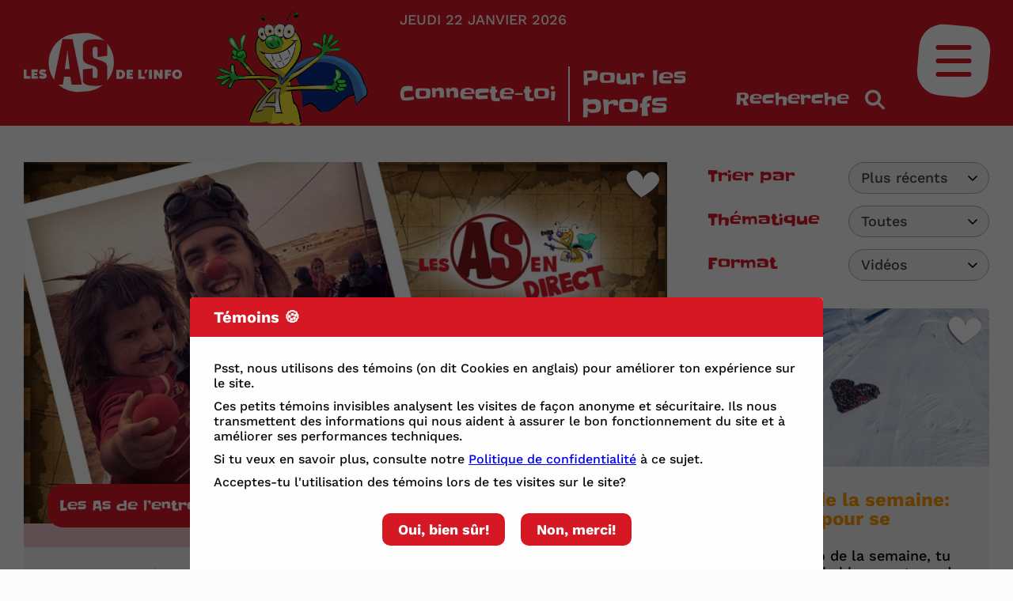

--- FILE ---
content_type: text/html; charset=UTF-8
request_url: https://lesasdelinfo.com/articles/1124/les-as-en-direct-recoivent-le-clown-humanitaire-guillaume-vermette
body_size: 291885
content:
<!doctype html>
<html class="no-js" lang="fr">
<head>
    <meta charset="UTF-8">
    <meta name="viewport" content="width=device-width, initial-scale=1">
    <title>Les as en direct reçoivent le clown humanitaire Guillaume Vermette! | Articles | Les as de l'info</title>

    <link rel="preload" href="https://securepubads.g.doubleclick.net/tag/js/gpt.js" as="script" crossOrigin="anonymous">
    <script async src="https://securepubads.g.doubleclick.net/tag/js/gpt.js" crossorigin="anonymous"></script>

    <link rel="stylesheet" href="https://unpkg.com/swiper@8/swiper-bundle.min.css"/>
    <link href="https://cdn.jsdelivr.net/npm/select2@4.1.0-rc.0/dist/css/select2.min.css" rel="stylesheet" />

            <link rel="canonical" href="https://lesasdelinfo.com/articles/1124/les-as-en-direct-recoivent-le-clown-humanitaire-guillaume-vermette" />
    
    <link rel="preload" as="style" href="https://lesasdelinfo.com/build/assets/app-BtPGK9D-.css" /><link rel="stylesheet" href="https://lesasdelinfo.com/build/assets/app-BtPGK9D-.css" />    <link rel="preload" as="style" href="https://lesasdelinfo.com/build/assets/print-B780dxXN.css" /><link rel="stylesheet" href="https://lesasdelinfo.com/build/assets/print-B780dxXN.css" />
    <meta name="csrf-token" content="iAjh61077chDJLLfRC2SPcmbfW79UjhPVIbo21FS">

    <link rel="stylesheet" href="https://lesaffranchis.s3.amazonaws.com/js/pla-consent/v1/pla-consent-styles.css">

    <meta name="description" property="description" content="Nous avons eu le plaisir de recevoir Guillaume Vermette, le clown humanitaire! Tu peux revoir la diffusion ici! ">
                                <meta name="title" property="title" content="Les as en direct reçoivent le clown humanitaire Guillaume Vermette!">
                                <meta name="author" property="author" content="Caroline Bouffard">
            
                        <meta  name="url"  property="og:url" content="https://lesasdelinfo.com/articles/1124/les-as-en-direct-recoivent-le-clown-humanitaire-guillaume-vermette">
                                <meta  name="title"  property="og:title" content="Les as en direct reçoivent le clown humanitaire Guillaume Vermette!">
                                <meta  property="og:description" content="Nous avons eu le plaisir de recevoir Guillaume Vermette, le clown humanitaire! Tu peux revoir la diffusion ici! ">
                                <meta  name="image"  property="og:image" content="https://les-as-de-l-info.s3.amazonaws.com/images/1677526099_slate-gvermette_open_graph_1200_630.jpg">
                                <meta  name="locale"  property="og:locale" content="fr_CA">
            
                        <meta name="twitter:card" property="twitter:card" content="summary_large_image">
                                <meta name="twitter:title" property="twitter:title" content="Les as en direct reçoivent le clown humanitaire Guillaume Vermette!">
                                <meta name="twitter:description" property="twitter:description" content="Nous avons eu le plaisir de recevoir Guillaume Vermette, le clown humanitaire! Tu peux revoir la diffusion ici! ">
                                <meta name="twitter:image" property="twitter:image" content="https://les-as-de-l-info.s3.amazonaws.com/images/1677526099_slate-gvermette_open_graph_1200_630.jpg">
            


    <link rel="apple-touch-icon" sizes="180x180" href="/build/images/favicon/apple-touch-icon.png">
    <link rel="icon" type="image/png" sizes="32x32" href="/build/images/favicon/favicon-32x32.png">
    <link rel="icon" type="image/png" sizes="16x16" href="/build/images/favicon/favicon-16x16.png">
    <link rel="manifest" href="/build/images/favicon/site.webmanifest">
    <link rel="mask-icon" href="/build/images/favicon/safari-pinned-tab.svg" color="#1e1947">
    <link rel="shortcut icon" href="/build/images/favicon/favicon.ico?v=2">
    <meta name="msapplication-TileColor" content="#ffffff">
    <meta name="msapplication-config" content="/build/images/favicon/browserconfig.xml">
    <meta name="theme-color" content="#d71825">






    <style>
    
        
        .page-theme_afrique { --page-theme-colour: #F68E08 }
        .page-theme_afrique   {
            --page-theme-colour-light: rgba(246,142,8,0.50);
            --page-theme-colour-light-full: rgba(246,142,8,1.00);
            --page-theme-colour-extra-light: rgba(246,142,8,0.20);
        }


        .page-theme_afrique .comments-section .quote-content::before {  background-image: url('[data-uri]'); }
        .page-theme_afrique .comments-section .quote-content::after {  background-image: url('[data-uri]'); }


        .element-theme_afrique { --element-theme-colour: #F68E08 }
        .element-theme_afrique { --element-theme-colour-light: rgba(246,142,8,0.80) }


      body .page-theme_afrique .comments-count { background-image: url('[data-uri]'); }
      body .element-theme_afrique .comments-count{ background-image: url('[data-uri]'); }


    
        
        .page-theme_a-l-ecole { --page-theme-colour: #8E67FF }
        .page-theme_a-l-ecole   {
            --page-theme-colour-light: rgba(142,103,255,0.50);
            --page-theme-colour-light-full: rgba(142,103,255,1.00);
            --page-theme-colour-extra-light: rgba(142,103,255,0.20);
        }


        .page-theme_a-l-ecole .comments-section .quote-content::before {  background-image: url('[data-uri]'); }
        .page-theme_a-l-ecole .comments-section .quote-content::after {  background-image: url('[data-uri]'); }


        .element-theme_a-l-ecole { --element-theme-colour: #8E67FF }
        .element-theme_a-l-ecole { --element-theme-colour-light: rgba(142,103,255,0.80) }


      body .page-theme_a-l-ecole .comments-count { background-image: url('[data-uri]'); }
      body .element-theme_a-l-ecole .comments-count{ background-image: url('[data-uri]'); }


    
        
        .page-theme_animaux { --page-theme-colour: #67BC1F }
        .page-theme_animaux   {
            --page-theme-colour-light: rgba(103,188,31,0.50);
            --page-theme-colour-light-full: rgba(103,188,31,1.00);
            --page-theme-colour-extra-light: rgba(103,188,31,0.20);
        }


        .page-theme_animaux .comments-section .quote-content::before {  background-image: url('[data-uri]'); }
        .page-theme_animaux .comments-section .quote-content::after {  background-image: url('[data-uri]'); }


        .element-theme_animaux { --element-theme-colour: #67BC1F }
        .element-theme_animaux { --element-theme-colour-light: rgba(103,188,31,0.80) }


      body .page-theme_animaux .comments-count { background-image: url('[data-uri]'); }
      body .element-theme_animaux .comments-count{ background-image: url('[data-uri]'); }


    
        
        .page-theme_argent { --page-theme-colour: #8E67FF }
        .page-theme_argent   {
            --page-theme-colour-light: rgba(142,103,255,0.50);
            --page-theme-colour-light-full: rgba(142,103,255,1.00);
            --page-theme-colour-extra-light: rgba(142,103,255,0.20);
        }


        .page-theme_argent .comments-section .quote-content::before {  background-image: url('[data-uri]'); }
        .page-theme_argent .comments-section .quote-content::after {  background-image: url('[data-uri]'); }


        .element-theme_argent { --element-theme-colour: #8E67FF }
        .element-theme_argent { --element-theme-colour-light: rgba(142,103,255,0.80) }


      body .page-theme_argent .comments-count { background-image: url('[data-uri]'); }
      body .element-theme_argent .comments-count{ background-image: url('[data-uri]'); }


    
        
        .page-theme_arts { --page-theme-colour: #E96500 }
        .page-theme_arts   {
            --page-theme-colour-light: rgba(233,101,0,0.50);
            --page-theme-colour-light-full: rgba(233,101,0,1.00);
            --page-theme-colour-extra-light: rgba(233,101,0,0.20);
        }


        .page-theme_arts .comments-section .quote-content::before {  background-image: url('[data-uri]'); }
        .page-theme_arts .comments-section .quote-content::after {  background-image: url('[data-uri]'); }


        .element-theme_arts { --element-theme-colour: #E96500 }
        .element-theme_arts { --element-theme-colour-light: rgba(233,101,0,0.80) }


      body .page-theme_arts .comments-count { background-image: url('[data-uri]'); }
      body .element-theme_arts .comments-count{ background-image: url('[data-uri]'); }


    
        
        .page-theme_asie { --page-theme-colour: #8E67FF }
        .page-theme_asie   {
            --page-theme-colour-light: rgba(142,103,255,0.50);
            --page-theme-colour-light-full: rgba(142,103,255,1.00);
            --page-theme-colour-extra-light: rgba(142,103,255,0.20);
        }


        .page-theme_asie .comments-section .quote-content::before {  background-image: url('[data-uri]'); }
        .page-theme_asie .comments-section .quote-content::after {  background-image: url('[data-uri]'); }


        .element-theme_asie { --element-theme-colour: #8E67FF }
        .element-theme_asie { --element-theme-colour-light: rgba(142,103,255,0.80) }


      body .page-theme_asie .comments-count { background-image: url('[data-uri]'); }
      body .element-theme_asie .comments-count{ background-image: url('[data-uri]'); }


    
        
        .page-theme_balado { --page-theme-colour: #67BC1F }
        .page-theme_balado   {
            --page-theme-colour-light: rgba(103,188,31,0.50);
            --page-theme-colour-light-full: rgba(103,188,31,1.00);
            --page-theme-colour-extra-light: rgba(103,188,31,0.20);
        }


        .page-theme_balado .comments-section .quote-content::before {  background-image: url('[data-uri]'); }
        .page-theme_balado .comments-section .quote-content::after {  background-image: url('[data-uri]'); }


        .element-theme_balado { --element-theme-colour: #67BC1F }
        .element-theme_balado { --element-theme-colour-light: rgba(103,188,31,0.80) }


      body .page-theme_balado .comments-count { background-image: url('[data-uri]'); }
      body .element-theme_balado .comments-count{ background-image: url('[data-uri]'); }


    
        
        .page-theme_bonne-nouvelle { --page-theme-colour: #C20050 }
        .page-theme_bonne-nouvelle   {
            --page-theme-colour-light: rgba(194,0,80,0.50);
            --page-theme-colour-light-full: rgba(194,0,80,1.00);
            --page-theme-colour-extra-light: rgba(194,0,80,0.20);
        }


        .page-theme_bonne-nouvelle .comments-section .quote-content::before {  background-image: url('[data-uri]'); }
        .page-theme_bonne-nouvelle .comments-section .quote-content::after {  background-image: url('[data-uri]'); }


        .element-theme_bonne-nouvelle { --element-theme-colour: #C20050 }
        .element-theme_bonne-nouvelle { --element-theme-colour-light: rgba(194,0,80,0.80) }


      body .page-theme_bonne-nouvelle .comments-count { background-image: url('[data-uri]'); }
      body .element-theme_bonne-nouvelle .comments-count{ background-image: url('[data-uri]'); }


    
        
        .page-theme_cocasse { --page-theme-colour: #C20050 }
        .page-theme_cocasse   {
            --page-theme-colour-light: rgba(194,0,80,0.50);
            --page-theme-colour-light-full: rgba(194,0,80,1.00);
            --page-theme-colour-extra-light: rgba(194,0,80,0.20);
        }


        .page-theme_cocasse .comments-section .quote-content::before {  background-image: url('[data-uri]'); }
        .page-theme_cocasse .comments-section .quote-content::after {  background-image: url('[data-uri]'); }


        .element-theme_cocasse { --element-theme-colour: #C20050 }
        .element-theme_cocasse { --element-theme-colour-light: rgba(194,0,80,0.80) }


      body .page-theme_cocasse .comments-count { background-image: url('[data-uri]'); }
      body .element-theme_cocasse .comments-count{ background-image: url('[data-uri]'); }


    
        
        .page-theme_contes-de-la-vie-sur-terre { --page-theme-colour: #07A7AC }
        .page-theme_contes-de-la-vie-sur-terre   {
            --page-theme-colour-light: rgba(7,167,172,0.50);
            --page-theme-colour-light-full: rgba(7,167,172,1.00);
            --page-theme-colour-extra-light: rgba(7,167,172,0.20);
        }


        .page-theme_contes-de-la-vie-sur-terre .comments-section .quote-content::before {  background-image: url('[data-uri]'); }
        .page-theme_contes-de-la-vie-sur-terre .comments-section .quote-content::after {  background-image: url('[data-uri]'); }


        .element-theme_contes-de-la-vie-sur-terre { --element-theme-colour: #07A7AC }
        .element-theme_contes-de-la-vie-sur-terre { --element-theme-colour-light: rgba(7,167,172,0.80) }


      body .page-theme_contes-de-la-vie-sur-terre .comments-count { background-image: url('[data-uri]'); }
      body .element-theme_contes-de-la-vie-sur-terre .comments-count{ background-image: url('[data-uri]'); }


    
        
        .page-theme_debat { --page-theme-colour: #C20050 }
        .page-theme_debat   {
            --page-theme-colour-light: rgba(194,0,80,0.50);
            --page-theme-colour-light-full: rgba(194,0,80,1.00);
            --page-theme-colour-extra-light: rgba(194,0,80,0.20);
        }


        .page-theme_debat .comments-section .quote-content::before {  background-image: url('[data-uri]'); }
        .page-theme_debat .comments-section .quote-content::after {  background-image: url('[data-uri]'); }


        .element-theme_debat { --element-theme-colour: #C20050 }
        .element-theme_debat { --element-theme-colour-light: rgba(194,0,80,0.80) }


      body .page-theme_debat .comments-count { background-image: url('[data-uri]'); }
      body .element-theme_debat .comments-count{ background-image: url('[data-uri]'); }


    
        
        .page-theme_docteure-prune { --page-theme-colour: #D41EF2 }
        .page-theme_docteure-prune   {
            --page-theme-colour-light: rgba(212,30,242,0.50);
            --page-theme-colour-light-full: rgba(212,30,242,1.00);
            --page-theme-colour-extra-light: rgba(212,30,242,0.20);
        }


        .page-theme_docteure-prune .comments-section .quote-content::before {  background-image: url('[data-uri]'); }
        .page-theme_docteure-prune .comments-section .quote-content::after {  background-image: url('[data-uri]'); }


        .element-theme_docteure-prune { --element-theme-colour: #D41EF2 }
        .element-theme_docteure-prune { --element-theme-colour-light: rgba(212,30,242,0.80) }


      body .page-theme_docteure-prune .comments-count { background-image: url('[data-uri]'); }
      body .element-theme_docteure-prune .comments-count{ background-image: url('[data-uri]'); }


    
        
        .page-theme_elections { --page-theme-colour: #FA2294 }
        .page-theme_elections   {
            --page-theme-colour-light: rgba(250,34,148,0.50);
            --page-theme-colour-light-full: rgba(250,34,148,1.00);
            --page-theme-colour-extra-light: rgba(250,34,148,0.20);
        }


        .page-theme_elections .comments-section .quote-content::before {  background-image: url('[data-uri]'); }
        .page-theme_elections .comments-section .quote-content::after {  background-image: url('[data-uri]'); }


        .element-theme_elections { --element-theme-colour: #FA2294 }
        .element-theme_elections { --element-theme-colour-light: rgba(250,34,148,0.80) }


      body .page-theme_elections .comments-count { background-image: url('[data-uri]'); }
      body .element-theme_elections .comments-count{ background-image: url('[data-uri]'); }


    
        
        .page-theme_environnement { --page-theme-colour: #67BC1F }
        .page-theme_environnement   {
            --page-theme-colour-light: rgba(103,188,31,0.50);
            --page-theme-colour-light-full: rgba(103,188,31,1.00);
            --page-theme-colour-extra-light: rgba(103,188,31,0.20);
        }


        .page-theme_environnement .comments-section .quote-content::before {  background-image: url('[data-uri]'); }
        .page-theme_environnement .comments-section .quote-content::after {  background-image: url('[data-uri]'); }


        .element-theme_environnement { --element-theme-colour: #67BC1F }
        .element-theme_environnement { --element-theme-colour-light: rgba(103,188,31,0.80) }


      body .page-theme_environnement .comments-count { background-image: url('[data-uri]'); }
      body .element-theme_environnement .comments-count{ background-image: url('[data-uri]'); }


    
        
        .page-theme_europe { --page-theme-colour: #5ABF36 }
        .page-theme_europe   {
            --page-theme-colour-light: rgba(90,191,54,0.50);
            --page-theme-colour-light-full: rgba(90,191,54,1.00);
            --page-theme-colour-extra-light: rgba(90,191,54,0.20);
        }


        .page-theme_europe .comments-section .quote-content::before {  background-image: url('[data-uri]'); }
        .page-theme_europe .comments-section .quote-content::after {  background-image: url('[data-uri]'); }


        .element-theme_europe { --element-theme-colour: #5ABF36 }
        .element-theme_europe { --element-theme-colour-light: rgba(90,191,54,0.80) }


      body .page-theme_europe .comments-count { background-image: url('[data-uri]'); }
      body .element-theme_europe .comments-count{ background-image: url('[data-uri]'); }


    
        
        .page-theme_fetes { --page-theme-colour: #FA2194 }
        .page-theme_fetes   {
            --page-theme-colour-light: rgba(250,33,148,0.50);
            --page-theme-colour-light-full: rgba(250,33,148,1.00);
            --page-theme-colour-extra-light: rgba(250,33,148,0.20);
        }


        .page-theme_fetes .comments-section .quote-content::before {  background-image: url('[data-uri]'); }
        .page-theme_fetes .comments-section .quote-content::after {  background-image: url('[data-uri]'); }


        .element-theme_fetes { --element-theme-colour: #FA2194 }
        .element-theme_fetes { --element-theme-colour-light: rgba(250,33,148,0.80) }


      body .page-theme_fetes .comments-count { background-image: url('[data-uri]'); }
      body .element-theme_fetes .comments-count{ background-image: url('[data-uri]'); }


    
        
        .page-theme_histoire { --page-theme-colour: #F133F8 }
        .page-theme_histoire   {
            --page-theme-colour-light: rgba(241,51,248,0.50);
            --page-theme-colour-light-full: rgba(241,51,248,1.00);
            --page-theme-colour-extra-light: rgba(241,51,248,0.20);
        }


        .page-theme_histoire .comments-section .quote-content::before {  background-image: url('[data-uri]'); }
        .page-theme_histoire .comments-section .quote-content::after {  background-image: url('[data-uri]'); }


        .element-theme_histoire { --element-theme-colour: #F133F8 }
        .element-theme_histoire { --element-theme-colour-light: rgba(241,51,248,0.80) }


      body .page-theme_histoire .comments-count { background-image: url('[data-uri]'); }
      body .element-theme_histoire .comments-count{ background-image: url('[data-uri]'); }


    
        
        .page-theme_humour { --page-theme-colour: #E96500 }
        .page-theme_humour   {
            --page-theme-colour-light: rgba(233,101,0,0.50);
            --page-theme-colour-light-full: rgba(233,101,0,1.00);
            --page-theme-colour-extra-light: rgba(233,101,0,0.20);
        }


        .page-theme_humour .comments-section .quote-content::before {  background-image: url('[data-uri]'); }
        .page-theme_humour .comments-section .quote-content::after {  background-image: url('[data-uri]'); }


        .element-theme_humour { --element-theme-colour: #E96500 }
        .element-theme_humour { --element-theme-colour-light: rgba(233,101,0,0.80) }


      body .page-theme_humour .comments-count { background-image: url('[data-uri]'); }
      body .element-theme_humour .comments-count{ background-image: url('[data-uri]'); }


    
        
        .page-theme_inspiration { --page-theme-colour: #C20050 }
        .page-theme_inspiration   {
            --page-theme-colour-light: rgba(194,0,80,0.50);
            --page-theme-colour-light-full: rgba(194,0,80,1.00);
            --page-theme-colour-extra-light: rgba(194,0,80,0.20);
        }


        .page-theme_inspiration .comments-section .quote-content::before {  background-image: url('[data-uri]'); }
        .page-theme_inspiration .comments-section .quote-content::after {  background-image: url('[data-uri]'); }


        .element-theme_inspiration { --element-theme-colour: #C20050 }
        .element-theme_inspiration { --element-theme-colour-light: rgba(194,0,80,0.80) }


      body .page-theme_inspiration .comments-count { background-image: url('[data-uri]'); }
      body .element-theme_inspiration .comments-count{ background-image: url('[data-uri]'); }


    
        
        .page-theme_justice { --page-theme-colour: #8E67FF }
        .page-theme_justice   {
            --page-theme-colour-light: rgba(142,103,255,0.50);
            --page-theme-colour-light-full: rgba(142,103,255,1.00);
            --page-theme-colour-extra-light: rgba(142,103,255,0.20);
        }


        .page-theme_justice .comments-section .quote-content::before {  background-image: url('[data-uri]'); }
        .page-theme_justice .comments-section .quote-content::after {  background-image: url('[data-uri]'); }


        .element-theme_justice { --element-theme-colour: #8E67FF }
        .element-theme_justice { --element-theme-colour-light: rgba(142,103,255,0.80) }


      body .page-theme_justice .comments-count { background-image: url('[data-uri]'); }
      body .element-theme_justice .comments-count{ background-image: url('[data-uri]'); }


    
        
        .page-theme_lecture { --page-theme-colour: #E96500 }
        .page-theme_lecture   {
            --page-theme-colour-light: rgba(233,101,0,0.50);
            --page-theme-colour-light-full: rgba(233,101,0,1.00);
            --page-theme-colour-extra-light: rgba(233,101,0,0.20);
        }


        .page-theme_lecture .comments-section .quote-content::before {  background-image: url('[data-uri]'); }
        .page-theme_lecture .comments-section .quote-content::after {  background-image: url('[data-uri]'); }


        .element-theme_lecture { --element-theme-colour: #E96500 }
        .element-theme_lecture { --element-theme-colour-light: rgba(233,101,0,0.80) }


      body .page-theme_lecture .comments-count { background-image: url('[data-uri]'); }
      body .element-theme_lecture .comments-count{ background-image: url('[data-uri]'); }


    
        
        .page-theme_les-as-en-direct { --page-theme-colour: #D71825 }
        .page-theme_les-as-en-direct   {
            --page-theme-colour-light: rgba(215,24,37,0.50);
            --page-theme-colour-light-full: rgba(215,24,37,1.00);
            --page-theme-colour-extra-light: rgba(215,24,37,0.20);
        }


        .page-theme_les-as-en-direct .comments-section .quote-content::before {  background-image: url('[data-uri]'); }
        .page-theme_les-as-en-direct .comments-section .quote-content::after {  background-image: url('[data-uri]'); }


        .element-theme_les-as-en-direct { --element-theme-colour: #D71825 }
        .element-theme_les-as-en-direct { --element-theme-colour-light: rgba(215,24,37,0.80) }


      body .page-theme_les-as-en-direct .comments-count { background-image: url('[data-uri]'); }
      body .element-theme_les-as-en-direct .comments-count{ background-image: url('[data-uri]'); }


    
        
        .page-theme_les-as-du-climat { --page-theme-colour: #3DA543 }
        .page-theme_les-as-du-climat   {
            --page-theme-colour-light: rgba(61,165,67,0.50);
            --page-theme-colour-light-full: rgba(61,165,67,1.00);
            --page-theme-colour-extra-light: rgba(61,165,67,0.20);
        }


        .page-theme_les-as-du-climat .comments-section .quote-content::before {  background-image: url('[data-uri]'); }
        .page-theme_les-as-du-climat .comments-section .quote-content::after {  background-image: url('[data-uri]'); }


        .element-theme_les-as-du-climat { --element-theme-colour: #3DA543 }
        .element-theme_les-as-du-climat { --element-theme-colour-light: rgba(61,165,67,0.80) }


      body .page-theme_les-as-du-climat .comments-count { background-image: url('[data-uri]'); }
      body .element-theme_les-as-du-climat .comments-count{ background-image: url('[data-uri]'); }


    
        
        .page-theme_les-capsules-de-melanie { --page-theme-colour: #FF595E }
        .page-theme_les-capsules-de-melanie   {
            --page-theme-colour-light: rgba(255,89,94,0.50);
            --page-theme-colour-light-full: rgba(255,89,94,1.00);
            --page-theme-colour-extra-light: rgba(255,89,94,0.20);
        }


        .page-theme_les-capsules-de-melanie .comments-section .quote-content::before {  background-image: url('[data-uri]'); }
        .page-theme_les-capsules-de-melanie .comments-section .quote-content::after {  background-image: url('[data-uri]'); }


        .element-theme_les-capsules-de-melanie { --element-theme-colour: #FF595E }
        .element-theme_les-capsules-de-melanie { --element-theme-colour-light: rgba(255,89,94,0.80) }


      body .page-theme_les-capsules-de-melanie .comments-count { background-image: url('[data-uri]'); }
      body .element-theme_les-capsules-de-melanie .comments-count{ background-image: url('[data-uri]'); }


    
        
        .page-theme_lysbertte-traverse-le-canada { --page-theme-colour: #FBBF00 }
        .page-theme_lysbertte-traverse-le-canada   {
            --page-theme-colour-light: rgba(251,191,0,0.50);
            --page-theme-colour-light-full: rgba(251,191,0,1.00);
            --page-theme-colour-extra-light: rgba(251,191,0,0.20);
        }


        .page-theme_lysbertte-traverse-le-canada .comments-section .quote-content::before {  background-image: url('[data-uri]'); }
        .page-theme_lysbertte-traverse-le-canada .comments-section .quote-content::after {  background-image: url('[data-uri]'); }


        .element-theme_lysbertte-traverse-le-canada { --element-theme-colour: #FBBF00 }
        .element-theme_lysbertte-traverse-le-canada { --element-theme-colour-light: rgba(251,191,0,0.80) }


      body .page-theme_lysbertte-traverse-le-canada .comments-count { background-image: url('[data-uri]'); }
      body .element-theme_lysbertte-traverse-le-canada .comments-count{ background-image: url('[data-uri]'); }


    
        
        .page-theme_medias { --page-theme-colour: #8E67FF }
        .page-theme_medias   {
            --page-theme-colour-light: rgba(142,103,255,0.50);
            --page-theme-colour-light-full: rgba(142,103,255,1.00);
            --page-theme-colour-extra-light: rgba(142,103,255,0.20);
        }


        .page-theme_medias .comments-section .quote-content::before {  background-image: url('[data-uri]'); }
        .page-theme_medias .comments-section .quote-content::after {  background-image: url('[data-uri]'); }


        .element-theme_medias { --element-theme-colour: #8E67FF }
        .element-theme_medias { --element-theme-colour-light: rgba(142,103,255,0.80) }


      body .page-theme_medias .comments-count { background-image: url('[data-uri]'); }
      body .element-theme_medias .comments-count{ background-image: url('[data-uri]'); }


    
        
        .page-theme_nature { --page-theme-colour: #67BC1F }
        .page-theme_nature   {
            --page-theme-colour-light: rgba(103,188,31,0.50);
            --page-theme-colour-light-full: rgba(103,188,31,1.00);
            --page-theme-colour-extra-light: rgba(103,188,31,0.20);
        }


        .page-theme_nature .comments-section .quote-content::before {  background-image: url('[data-uri]'); }
        .page-theme_nature .comments-section .quote-content::after {  background-image: url('[data-uri]'); }


        .element-theme_nature { --element-theme-colour: #67BC1F }
        .element-theme_nature { --element-theme-colour-light: rgba(103,188,31,0.80) }


      body .page-theme_nature .comments-count { background-image: url('[data-uri]'); }
      body .element-theme_nature .comments-count{ background-image: url('[data-uri]'); }


    
        
        .page-theme_palmares { --page-theme-colour: #005CEC }
        .page-theme_palmares   {
            --page-theme-colour-light: rgba(0,92,236,0.50);
            --page-theme-colour-light-full: rgba(0,92,236,1.00);
            --page-theme-colour-extra-light: rgba(0,92,236,0.20);
        }


        .page-theme_palmares .comments-section .quote-content::before {  background-image: url('[data-uri]'); }
        .page-theme_palmares .comments-section .quote-content::after {  background-image: url('[data-uri]'); }


        .element-theme_palmares { --element-theme-colour: #005CEC }
        .element-theme_palmares { --element-theme-colour-light: rgba(0,92,236,0.80) }


      body .page-theme_palmares .comments-count { background-image: url('[data-uri]'); }
      body .element-theme_palmares .comments-count{ background-image: url('[data-uri]'); }


    
        
        .page-theme_philo { --page-theme-colour: #13B094 }
        .page-theme_philo   {
            --page-theme-colour-light: rgba(19,176,148,0.50);
            --page-theme-colour-light-full: rgba(19,176,148,1.00);
            --page-theme-colour-extra-light: rgba(19,176,148,0.20);
        }


        .page-theme_philo .comments-section .quote-content::before {  background-image: url('[data-uri]'); }
        .page-theme_philo .comments-section .quote-content::after {  background-image: url('[data-uri]'); }


        .element-theme_philo { --element-theme-colour: #13B094 }
        .element-theme_philo { --element-theme-colour-light: rgba(19,176,148,0.80) }


      body .page-theme_philo .comments-count { background-image: url('[data-uri]'); }
      body .element-theme_philo .comments-count{ background-image: url('[data-uri]'); }


    
        
        .page-theme_politique { --page-theme-colour: #FA2294 }
        .page-theme_politique   {
            --page-theme-colour-light: rgba(250,34,148,0.50);
            --page-theme-colour-light-full: rgba(250,34,148,1.00);
            --page-theme-colour-extra-light: rgba(250,34,148,0.20);
        }


        .page-theme_politique .comments-section .quote-content::before {  background-image: url('[data-uri]'); }
        .page-theme_politique .comments-section .quote-content::after {  background-image: url('[data-uri]'); }


        .element-theme_politique { --element-theme-colour: #FA2294 }
        .element-theme_politique { --element-theme-colour-light: rgba(250,34,148,0.80) }


      body .page-theme_politique .comments-count { background-image: url('[data-uri]'); }
      body .element-theme_politique .comments-count{ background-image: url('[data-uri]'); }


    
        
        .page-theme_pour_contre { --page-theme-colour: #13B094 }
        .page-theme_pour_contre   {
            --page-theme-colour-light: rgba(19,176,148,0.50);
            --page-theme-colour-light-full: rgba(19,176,148,1.00);
            --page-theme-colour-extra-light: rgba(19,176,148,0.20);
        }


        .page-theme_pour_contre .comments-section .quote-content::before {  background-image: url('[data-uri]'); }
        .page-theme_pour_contre .comments-section .quote-content::after {  background-image: url('[data-uri]'); }


        .element-theme_pour_contre { --element-theme-colour: #13B094 }
        .element-theme_pour_contre { --element-theme-colour-light: rgba(19,176,148,0.80) }


      body .page-theme_pour_contre .comments-count { background-image: url('[data-uri]'); }
      body .element-theme_pour_contre .comments-count{ background-image: url('[data-uri]'); }


    
        
        .page-theme_sante { --page-theme-colour: #458BFF }
        .page-theme_sante   {
            --page-theme-colour-light: rgba(69,139,255,0.50);
            --page-theme-colour-light-full: rgba(69,139,255,1.00);
            --page-theme-colour-extra-light: rgba(69,139,255,0.20);
        }


        .page-theme_sante .comments-section .quote-content::before {  background-image: url('[data-uri]'); }
        .page-theme_sante .comments-section .quote-content::after {  background-image: url('[data-uri]'); }


        .element-theme_sante { --element-theme-colour: #458BFF }
        .element-theme_sante { --element-theme-colour-light: rgba(69,139,255,0.80) }


      body .page-theme_sante .comments-count { background-image: url('[data-uri]'); }
      body .element-theme_sante .comments-count{ background-image: url('[data-uri]'); }


    
        
        .page-theme_sciences { --page-theme-colour: #67BC1F }
        .page-theme_sciences   {
            --page-theme-colour-light: rgba(103,188,31,0.50);
            --page-theme-colour-light-full: rgba(103,188,31,1.00);
            --page-theme-colour-extra-light: rgba(103,188,31,0.20);
        }


        .page-theme_sciences .comments-section .quote-content::before {  background-image: url('[data-uri]'); }
        .page-theme_sciences .comments-section .quote-content::after {  background-image: url('[data-uri]'); }


        .element-theme_sciences { --element-theme-colour: #67BC1F }
        .element-theme_sciences { --element-theme-colour-light: rgba(103,188,31,0.80) }


      body .page-theme_sciences .comments-count { background-image: url('[data-uri]'); }
      body .element-theme_sciences .comments-count{ background-image: url('[data-uri]'); }


    
        
        .page-theme_societe { --page-theme-colour: #FF9800 }
        .page-theme_societe   {
            --page-theme-colour-light: rgba(255,152,0,0.50);
            --page-theme-colour-light-full: rgba(255,152,0,1.00);
            --page-theme-colour-extra-light: rgba(255,152,0,0.20);
        }


        .page-theme_societe .comments-section .quote-content::before {  background-image: url('[data-uri]'); }
        .page-theme_societe .comments-section .quote-content::after {  background-image: url('[data-uri]'); }


        .element-theme_societe { --element-theme-colour: #FF9800 }
        .element-theme_societe { --element-theme-colour-light: rgba(255,152,0,0.80) }


      body .page-theme_societe .comments-count { background-image: url('[data-uri]'); }
      body .element-theme_societe .comments-count{ background-image: url('[data-uri]'); }


    
        
        .page-theme_sport { --page-theme-colour: #458BFF }
        .page-theme_sport   {
            --page-theme-colour-light: rgba(69,139,255,0.50);
            --page-theme-colour-light-full: rgba(69,139,255,1.00);
            --page-theme-colour-extra-light: rgba(69,139,255,0.20);
        }


        .page-theme_sport .comments-section .quote-content::before {  background-image: url('[data-uri]'); }
        .page-theme_sport .comments-section .quote-content::after {  background-image: url('[data-uri]'); }


        .element-theme_sport { --element-theme-colour: #458BFF }
        .element-theme_sport { --element-theme-colour-light: rgba(69,139,255,0.80) }


      body .page-theme_sport .comments-count { background-image: url('[data-uri]'); }
      body .element-theme_sport .comments-count{ background-image: url('[data-uri]'); }


    
        
        .page-theme_super-humain { --page-theme-colour: #C20050 }
        .page-theme_super-humain   {
            --page-theme-colour-light: rgba(194,0,80,0.50);
            --page-theme-colour-light-full: rgba(194,0,80,1.00);
            --page-theme-colour-extra-light: rgba(194,0,80,0.20);
        }


        .page-theme_super-humain .comments-section .quote-content::before {  background-image: url('[data-uri]'); }
        .page-theme_super-humain .comments-section .quote-content::after {  background-image: url('[data-uri]'); }


        .element-theme_super-humain { --element-theme-colour: #C20050 }
        .element-theme_super-humain { --element-theme-colour-light: rgba(194,0,80,0.80) }


      body .page-theme_super-humain .comments-count { background-image: url('[data-uri]'); }
      body .element-theme_super-humain .comments-count{ background-image: url('[data-uri]'); }


    
        
        .page-theme_techno { --page-theme-colour: #8E67FF }
        .page-theme_techno   {
            --page-theme-colour-light: rgba(142,103,255,0.50);
            --page-theme-colour-light-full: rgba(142,103,255,1.00);
            --page-theme-colour-extra-light: rgba(142,103,255,0.20);
        }


        .page-theme_techno .comments-section .quote-content::before {  background-image: url('[data-uri]'); }
        .page-theme_techno .comments-section .quote-content::after {  background-image: url('[data-uri]'); }


        .element-theme_techno { --element-theme-colour: #8E67FF }
        .element-theme_techno { --element-theme-colour-light: rgba(142,103,255,0.80) }


      body .page-theme_techno .comments-count { background-image: url('[data-uri]'); }
      body .element-theme_techno .comments-count{ background-image: url('[data-uri]'); }


    
        
        .page-theme_adaptation-francisation-prof { --page-theme-colour: #8E67FF }
        .page-theme_adaptation-francisation-prof   {
            --page-theme-colour-light: rgba(142,103,255,0.50);
            --page-theme-colour-light-full: rgba(142,103,255,1.00);
            --page-theme-colour-extra-light: rgba(142,103,255,0.20);
        }


        .page-theme_adaptation-francisation-prof .comments-section .quote-content::before {  background-image: url('[data-uri]'); }
        .page-theme_adaptation-francisation-prof .comments-section .quote-content::after {  background-image: url('[data-uri]'); }


        .element-theme_adaptation-francisation-prof { --element-theme-colour: #8E67FF }
        .element-theme_adaptation-francisation-prof { --element-theme-colour-light: rgba(142,103,255,0.80) }


      body .page-theme_adaptation-francisation-prof .comments-count { background-image: url('[data-uri]'); }
      body .element-theme_adaptation-francisation-prof .comments-count{ background-image: url('[data-uri]'); }


    
        
        .page-theme_arts-dramatiques-prof { --page-theme-colour: #9645FF }
        .page-theme_arts-dramatiques-prof   {
            --page-theme-colour-light: rgba(150,69,255,0.50);
            --page-theme-colour-light-full: rgba(150,69,255,1.00);
            --page-theme-colour-extra-light: rgba(150,69,255,0.20);
        }


        .page-theme_arts-dramatiques-prof .comments-section .quote-content::before {  background-image: url('[data-uri]'); }
        .page-theme_arts-dramatiques-prof .comments-section .quote-content::after {  background-image: url('[data-uri]'); }


        .element-theme_arts-dramatiques-prof { --element-theme-colour: #9645FF }
        .element-theme_arts-dramatiques-prof { --element-theme-colour-light: rgba(150,69,255,0.80) }


      body .page-theme_arts-dramatiques-prof .comments-count { background-image: url('[data-uri]'); }
      body .element-theme_arts-dramatiques-prof .comments-count{ background-image: url('[data-uri]'); }


    
        
        .page-theme_arts-plastiques { --page-theme-colour: #8E67FF }
        .page-theme_arts-plastiques   {
            --page-theme-colour-light: rgba(142,103,255,0.50);
            --page-theme-colour-light-full: rgba(142,103,255,1.00);
            --page-theme-colour-extra-light: rgba(142,103,255,0.20);
        }


        .page-theme_arts-plastiques .comments-section .quote-content::before {  background-image: url('[data-uri]'); }
        .page-theme_arts-plastiques .comments-section .quote-content::after {  background-image: url('[data-uri]'); }


        .element-theme_arts-plastiques { --element-theme-colour: #8E67FF }
        .element-theme_arts-plastiques { --element-theme-colour-light: rgba(142,103,255,0.80) }


      body .page-theme_arts-plastiques .comments-count { background-image: url('[data-uri]'); }
      body .element-theme_arts-plastiques .comments-count{ background-image: url('[data-uri]'); }


    
        
        .page-theme_culture-et-citoyennete { --page-theme-colour: #C20050 }
        .page-theme_culture-et-citoyennete   {
            --page-theme-colour-light: rgba(194,0,80,0.50);
            --page-theme-colour-light-full: rgba(194,0,80,1.00);
            --page-theme-colour-extra-light: rgba(194,0,80,0.20);
        }


        .page-theme_culture-et-citoyennete .comments-section .quote-content::before {  background-image: url('[data-uri]'); }
        .page-theme_culture-et-citoyennete .comments-section .quote-content::after {  background-image: url('[data-uri]'); }


        .element-theme_culture-et-citoyennete { --element-theme-colour: #C20050 }
        .element-theme_culture-et-citoyennete { --element-theme-colour-light: rgba(194,0,80,0.80) }


      body .page-theme_culture-et-citoyennete .comments-count { background-image: url('[data-uri]'); }
      body .element-theme_culture-et-citoyennete .comments-count{ background-image: url('[data-uri]'); }


    
        
        .page-theme_education-a-la-sexualite { --page-theme-colour: #458BFF }
        .page-theme_education-a-la-sexualite   {
            --page-theme-colour-light: rgba(69,139,255,0.50);
            --page-theme-colour-light-full: rgba(69,139,255,1.00);
            --page-theme-colour-extra-light: rgba(69,139,255,0.20);
        }


        .page-theme_education-a-la-sexualite .comments-section .quote-content::before {  background-image: url('[data-uri]'); }
        .page-theme_education-a-la-sexualite .comments-section .quote-content::after {  background-image: url('[data-uri]'); }


        .element-theme_education-a-la-sexualite { --element-theme-colour: #458BFF }
        .element-theme_education-a-la-sexualite { --element-theme-colour-light: rgba(69,139,255,0.80) }


      body .page-theme_education-a-la-sexualite .comments-count { background-image: url('[data-uri]'); }
      body .element-theme_education-a-la-sexualite .comments-count{ background-image: url('[data-uri]'); }


    
        
        .page-theme_education-a-la-sante { --page-theme-colour: #458BFF }
        .page-theme_education-a-la-sante   {
            --page-theme-colour-light: rgba(69,139,255,0.50);
            --page-theme-colour-light-full: rgba(69,139,255,1.00);
            --page-theme-colour-extra-light: rgba(69,139,255,0.20);
        }


        .page-theme_education-a-la-sante .comments-section .quote-content::before {  background-image: url('[data-uri]'); }
        .page-theme_education-a-la-sante .comments-section .quote-content::after {  background-image: url('[data-uri]'); }


        .element-theme_education-a-la-sante { --element-theme-colour: #458BFF }
        .element-theme_education-a-la-sante { --element-theme-colour-light: rgba(69,139,255,0.80) }


      body .page-theme_education-a-la-sante .comments-count { background-image: url('[data-uri]'); }
      body .element-theme_education-a-la-sante .comments-count{ background-image: url('[data-uri]'); }


    
        
        .page-theme_education-aux-medias-prof { --page-theme-colour: #67BC1F }
        .page-theme_education-aux-medias-prof   {
            --page-theme-colour-light: rgba(103,188,31,0.50);
            --page-theme-colour-light-full: rgba(103,188,31,1.00);
            --page-theme-colour-extra-light: rgba(103,188,31,0.20);
        }


        .page-theme_education-aux-medias-prof .comments-section .quote-content::before {  background-image: url('[data-uri]'); }
        .page-theme_education-aux-medias-prof .comments-section .quote-content::after {  background-image: url('[data-uri]'); }


        .element-theme_education-aux-medias-prof { --element-theme-colour: #67BC1F }
        .element-theme_education-aux-medias-prof { --element-theme-colour-light: rgba(103,188,31,0.80) }


      body .page-theme_education-aux-medias-prof .comments-count { background-image: url('[data-uri]'); }
      body .element-theme_education-aux-medias-prof .comments-count{ background-image: url('[data-uri]'); }


    
        
        .page-theme_francais-prof { --page-theme-colour: #C20050 }
        .page-theme_francais-prof   {
            --page-theme-colour-light: rgba(194,0,80,0.50);
            --page-theme-colour-light-full: rgba(194,0,80,1.00);
            --page-theme-colour-extra-light: rgba(194,0,80,0.20);
        }


        .page-theme_francais-prof .comments-section .quote-content::before {  background-image: url('[data-uri]'); }
        .page-theme_francais-prof .comments-section .quote-content::after {  background-image: url('[data-uri]'); }


        .element-theme_francais-prof { --element-theme-colour: #C20050 }
        .element-theme_francais-prof { --element-theme-colour-light: rgba(194,0,80,0.80) }


      body .page-theme_francais-prof .comments-count { background-image: url('[data-uri]'); }
      body .element-theme_francais-prof .comments-count{ background-image: url('[data-uri]'); }


    
        
        .page-theme_geographie-histoire { --page-theme-colour: #E96500 }
        .page-theme_geographie-histoire   {
            --page-theme-colour-light: rgba(233,101,0,0.50);
            --page-theme-colour-light-full: rgba(233,101,0,1.00);
            --page-theme-colour-extra-light: rgba(233,101,0,0.20);
        }


        .page-theme_geographie-histoire .comments-section .quote-content::before {  background-image: url('[data-uri]'); }
        .page-theme_geographie-histoire .comments-section .quote-content::after {  background-image: url('[data-uri]'); }


        .element-theme_geographie-histoire { --element-theme-colour: #E96500 }
        .element-theme_geographie-histoire { --element-theme-colour-light: rgba(233,101,0,0.80) }


      body .page-theme_geographie-histoire .comments-count { background-image: url('[data-uri]'); }
      body .element-theme_geographie-histoire .comments-count{ background-image: url('[data-uri]'); }


    
        
        .page-theme_gestion-de-classe { --page-theme-colour: #FBBF00 }
        .page-theme_gestion-de-classe   {
            --page-theme-colour-light: rgba(251,191,0,0.50);
            --page-theme-colour-light-full: rgba(251,191,0,1.00);
            --page-theme-colour-extra-light: rgba(251,191,0,0.20);
        }


        .page-theme_gestion-de-classe .comments-section .quote-content::before {  background-image: url('[data-uri]'); }
        .page-theme_gestion-de-classe .comments-section .quote-content::after {  background-image: url('[data-uri]'); }


        .element-theme_gestion-de-classe { --element-theme-colour: #FBBF00 }
        .element-theme_gestion-de-classe { --element-theme-colour-light: rgba(251,191,0,0.80) }


      body .page-theme_gestion-de-classe .comments-count { background-image: url('[data-uri]'); }
      body .element-theme_gestion-de-classe .comments-count{ background-image: url('[data-uri]'); }


    
        
        .page-theme_mathematiques-prof { --page-theme-colour: #67BC1F }
        .page-theme_mathematiques-prof   {
            --page-theme-colour-light: rgba(103,188,31,0.50);
            --page-theme-colour-light-full: rgba(103,188,31,1.00);
            --page-theme-colour-extra-light: rgba(103,188,31,0.20);
        }


        .page-theme_mathematiques-prof .comments-section .quote-content::before {  background-image: url('[data-uri]'); }
        .page-theme_mathematiques-prof .comments-section .quote-content::after {  background-image: url('[data-uri]'); }


        .element-theme_mathematiques-prof { --element-theme-colour: #67BC1F }
        .element-theme_mathematiques-prof { --element-theme-colour-light: rgba(103,188,31,0.80) }


      body .page-theme_mathematiques-prof .comments-count { background-image: url('[data-uri]'); }
      body .element-theme_mathematiques-prof .comments-count{ background-image: url('[data-uri]'); }


    
        
        .page-theme_sciences-et-technologies-prof { --page-theme-colour: #FA2294 }
        .page-theme_sciences-et-technologies-prof   {
            --page-theme-colour-light: rgba(250,34,148,0.50);
            --page-theme-colour-light-full: rgba(250,34,148,1.00);
            --page-theme-colour-extra-light: rgba(250,34,148,0.20);
        }


        .page-theme_sciences-et-technologies-prof .comments-section .quote-content::before {  background-image: url('[data-uri]'); }
        .page-theme_sciences-et-technologies-prof .comments-section .quote-content::after {  background-image: url('[data-uri]'); }


        .element-theme_sciences-et-technologies-prof { --element-theme-colour: #FA2294 }
        .element-theme_sciences-et-technologies-prof { --element-theme-colour-light: rgba(250,34,148,0.80) }


      body .page-theme_sciences-et-technologies-prof .comments-count { background-image: url('[data-uri]'); }
      body .element-theme_sciences-et-technologies-prof .comments-count{ background-image: url('[data-uri]'); }


    
        
        .page-theme_prescolaire-1er-cycle { --page-theme-colour: #458BFF }
        .page-theme_prescolaire-1er-cycle   {
            --page-theme-colour-light: rgba(69,139,255,0.50);
            --page-theme-colour-light-full: rgba(69,139,255,1.00);
            --page-theme-colour-extra-light: rgba(69,139,255,0.20);
        }


        .page-theme_prescolaire-1er-cycle .comments-section .quote-content::before {  background-image: url('[data-uri]'); }
        .page-theme_prescolaire-1er-cycle .comments-section .quote-content::after {  background-image: url('[data-uri]'); }


        .element-theme_prescolaire-1er-cycle { --element-theme-colour: #458BFF }
        .element-theme_prescolaire-1er-cycle { --element-theme-colour-light: rgba(69,139,255,0.80) }


      body .page-theme_prescolaire-1er-cycle .comments-count { background-image: url('[data-uri]'); }
      body .element-theme_prescolaire-1er-cycle .comments-count{ background-image: url('[data-uri]'); }


    
    :root {
        --page-theme-colour-light: rgba(215,24,37,0.50) ;
        --page-theme-colour-light-full: rgba(215,24,37,1.00) ;
        --page-theme-colour-extra-light: rgba(215,24,37,0.20) ;
    }

   body .element-theme_none { --element-theme-colour: #d71825 }
   body .element-theme_none { --element-theme-colour-light: rgba(215,24,37,0.80) }
   body .element-theme_none .comments-count{ background-image: url('[data-uri]'); }

        .page-theme_biography { --page-theme-colour: #7818ff }
  body  .element-theme_biography {  --element-theme-colour: #7818ff }
  body  .element-theme_biography .comments-count{ background-image: url('[data-uri]'); }


        .page-theme_daily-facts { --page-theme-colour: #7818ff }
   body .element-theme_daily-facts {  --element-theme-colour: #7818ff }
   body .element-theme_daily-facts .comments-count{ background-image: url('[data-uri]'); }

    .page-theme_lexicon,
    .user-profile {
        --page-theme-colour: #d71825 ;
        --page-theme-colour-light: rgba(215,24,37,0.50) ;
        --page-theme-colour-extra-light: rgba(215,24,37,0.20) ;
    }
    .element-theme_lexicon {  --element-theme-colour: #d71825 }

</style>


    <script>
        window.__copydeck__ = {"siteInfo":{"siteTitle":{"fr":"Les as de l\u0027info"},"headTitleSeparator":{"fr":"|"}},"sidebar":{"postsAllNewsBtnCta":{"fr":"Voir tout"},"quizzesAllQuizzesBtnCta":{"fr":"Tous les quiz"},"biosAllBiosBtnCta":{"fr":"Toutes les biographies"},"ephemeridesTitle":{"fr":"\u00c9ph\u00e9m\u00e9rides"},"anniversairesTitle":{"fr":"Anniversaires"},"annivUsagersTitle":{"fr":"On c\u00e9l\u00e8bre nos membres"},"sondageSemaineTitle":{"fr":"Sondage"},"noPostsFound":{"fr":"\u003Cp\u003ECette combinaison ne correspond \u0026agrave; aucune nouvelle\u003C\/p\u003E\n"},"titlePostCollections":{"fr":"Autres contenus"}},"posts":{"publishedLongformToday":{"fr":"Publi\u00e9 aujourd\u0027hui \u00e0 %s"},"publishedLongformYesterday":{"fr":"Publi\u00e9 hier \u00e0 %s"},"publishedLongformOlder":{"fr":"Publi\u00e9 le %1$s \u00e0 %2$s"},"titleRecentPosts":{"fr":"Derni\u00e8res nouvelles consult\u00e9es"},"dossierSpecialLabel":{"fr":"Dossier sp\u00e9cial"},"dossierSpecialPreLabel":{"fr":"Autres contenus du"},"dossierSpecialOtherPostsIntro":{"fr":"\u003Cp\u003EConsulte d\u0026#39;autre contenus de notre s\u0026eacute;rie sur le sujet du mois.\u003C\/p\u003E\n"},"dossiersSpeciauxNumberOtherPostsOnPostSingle":{"fr":"6"},"dossierSpecialSeeCollection":{"fr":"Voir tout le dossier"},"btnSeeAllPosts":{"fr":"Voir toutes les nouvelles"},"noneFoundTitle":{"fr":"Aucun  r\u00e9sultat"},"noneFoundContent":{"fr":"\u003Cp\u003EAucune nouvelle ne correspond \u0026agrave; tes crit\u0026egrave;res de recherche. Tu peux modifier ta recherche ou voir toutes les nouvelles.\u003C\/p\u003E\n"},"btnLoadMore":{"fr":"Voir plus"},"articleSourceFrontSentence":{"fr":"Cet article a \u00e9t\u00e9 adapt\u00e9 de l\u0027article [sourceTitle], par [sourceAuthor], paru dans [sourceMedia]."},"btnAudioVersion":{"fr":"Version audio"},"readMoreText":{"fr":"Lire plus"},"dropdownAuthors":{"fr":"Journalistes"},"dropdownAuthorsSelect":{"fr":"Choisir un.e journaliste"},"noneAuthorFoundTitle":{"fr":"Aucun article avec les crit\u00e8res choisis pour ce.tte journaliste"},"suggestedPostsJeunes":{"fr":"\u00c0 ne pas manquer!"},"suggestedPostsProfs":{"fr":"Nous vous sugg\u00e9rons\taussi"}},"quiz":{"btnNext":{"fr":"Suivant"},"btnValidate":{"fr":"Valider"},"btnShowResults":{"fr":"Voir les r\u00e9sultats"},"label_nav_question":{"fr":"Question"},"label_nav_question_of":{"fr":"de"},"label_result_you_got":{"fr":"Tu as r\u00e9ussi "},"label_result_separator":{"fr":"\/"},"label_result_good_answers":{"fr":"bonne(s) r\u00e9ponse(s)"},"label_share_your_score":{"fr":"Partage ton score avec un membre"},"label_member_name":{"fr":"Nom du membre"},"btnSendToMember":{"fr":"Envoyer"},"shareMessage":{"fr":"\u003Cp\u003ESalut, [username]!\u003C\/p\u003E\n\n\u003Cp\u003EJ\u0026#39;ai eu [userpoints] sur [totalpoints] sur le quiz \u0026laquo; [quiztitle] \u0026raquo;.\u003C\/p\u003E\n\n\u003Cp\u003EPenses-tu pouvoir faire mieux? Tu peux le retrouver ici : [quizurl] .\u003C\/p\u003E\n"},"shareMessageExampleReference":{"fr":"\u003Cp\u003ESalut, [username]!\u003C\/p\u003E\n\n\u003Cp\u003EJ\u0026#39;ai eu [userpoints] sur [totalpoints] sur le quiz \u0026laquo; [quiztitle] \u0026raquo;.\u003C\/p\u003E\n\n\u003Cp\u003EPenses-tu pouvoir faire mieux? Tu peux le retrouver ici : [quizurl] .\u003C\/p\u003E\n"},"sharedSuccess":{"fr":"\u003Cp\u003ETon message a bien \u0026eacute;t\u0026eacute; envoy\u0026eacute;.\u003C\/p\u003E\n"}},"pageTitles":{"postsArchiveNoFilter":{"fr":"Toutes les nouvelles"},"lexiqueTitle":{"fr":"Lexique"},"postsCollectionsIndexPageTitle":{"fr":"Dossiers sp\u00e9ciaux"},"appel_a_la_participation":{"fr":"Appel \u00e0 la participation"}},"buttons":{"seeFullCollection":{"fr":"Voir tout le dossier"},"btnPlay":{"fr":"Visionner cette vid\u00e9o"}},"comments":{"choicesOther":{"fr":"Autre"},"commentReport":{"fr":"Signaler"},"whyAreReporting":{"fr":"Pourquoi signales-tu ce commentaire?"},"defaultAvatarId":{"fr":"38"},"reportCommentBtn":{"fr":"Signaler ce commentaire"},"btnCloseChildComments":{"fr":"Fermer les r\u00e9ponses"},"defaultUserName":{"fr":"Utilisateur inconnu"},"formPlaceholderWhenNoComments":{"fr":"Sois le premier \u00e0 commenter!"},"formPlaceholderWhenHasComments":{"fr":"On veut t\u0027entendre!"},"btnCloseComments":{"fr":"Fermer les commentaires"},"btnOpenComments":{"fr":"Lire les commentaires"},"isModHint":{"fr":"Cet utilisateur est un des mod\u00e9rateurs des As de l\u0027info"},"btnReport":{"fr":"Signaler"},"commentReportedSuccessTitle":{"fr":"Bravo!"},"commentReportedSuccessContent":{"fr":"\u003Cp\u003ENous avons envoy\u0026eacute; ton signalement \u0026agrave; nos mod\u0026eacute;rateurs.\u003C\/p\u003E\n\n\u003Cp\u003EMerci de faire ta part pour garder cet espace positif et agr\u0026eacute;able.\u003C\/p\u003E\n"},"defaultFrameId":{"fr":""},"loadingText":{"fr":"Chargement du module"},"btnOpenCommentsPlural":{"fr":"Lire les %d commentaires"},"btnOpenCommentsSingular":{"fr":"Lire le commentaire"},"commentWasReportedSuccessTitle":{"fr":"Merci!"},"commentWasReported":{"fr":"Ce commentaire a d\u00e9j\u00e0 \u00e9t\u00e9 signal\u00e9. Nous \u00e9valuons la situation."}},"aTests":{"another":{"fr":"test"}},"_editMeToFlushTheCachez":{"unchamptriods_prod_2022_092s":{"fr":""}},"surveys":{"btnSubmit":{"fr":"OK"}},"lexicon":{"lexiconPageIntroduction":{"fr":"\u003Cp\u003ETu pourras trouver sur cette page la d\u0026eacute;finition de certains mots plus compliqu\u0026eacute;s.\u003C\/p\u003E\n"}},"footer":{"copyrightInfo":{"fr":"\u0026copy; %d Les Coops de l\u0027information"}},"login":{"btnLogin":{"fr":"Connexion"},"btnForgotPasswordToggle":{"fr":"Mot de passe oubli\u00e9"},"btnRegisterToggle":{"fr":"S\u0027inscrire"},"registrationIntro":{"fr":"En devenant un [AS] de l\u0027info, tu pourras commenter, participer et collaborer au journal. \u003Cb\u003ESi vous \u00eates prof, c\u0027est par \u003Ca href=\u0022#register-profs\u0022\u003EICI.\u003C\/a\u003E \u003C\/b\u003E"},"btnRegister":{"fr":"inscription"},"registrationUsernameField":{"fr":"Choisis ton pseudo. ***Il est important que ton pseudo soit diff\u00e9rent de ton vrai nom. "},"registrationPasswordField":{"fr":"Choisis ton mot de passe. Il doit contenir au moins 8 caract\u00e8res. "},"registrationPasswordConfirmationField":{"fr":"Confirme ton mot de passe "},"registrationEmailField":{"fr":"Inscris ton courriel. Si tu n\u0027as pas de courriel, tu peux utiliser celui de tes parents."},"consentField":{"fr":"En cochant cette case, tu confirmes que tu as obtenu le consentement d\u0027un parent ou tuteur l\u00e9gal. "},"passwordSent":{"fr":"\u003Cp\u003ESi cet utilisateur existe, un courriel lui sera envoy\u0026eacute; avec un lien pour cr\u0026eacute;er un nouveau mot de passe. Il se pourrait que le message se trouve dans la bo\u0026icirc;te des ind\u0026eacute;sirables.\u003C\/p\u003E\n"},"btnForgotPassword":{"fr":"R\u00e9initialiser mon \u003Cbr\u003E mot de passe"},"forgottenPasswordIntro":{"fr":"\u003Cp\u003ESi tu ne retrouves plus ton mot de passe, inscris ton nom d\u0026#39;utilisateur ici et un courriel sera envoy\u0026eacute; \u0026agrave; l\u0026#39;adresse associ\u0026eacute;e avec le compte.\u003C\/p\u003E\n"},"btnLoginMode":{"fr":"D\u00e9j\u00e0 inscrit\u2022e? Connecte-toi ici"},"btnAlreadyRegisteredToggle":{"fr":"Tu es d\u00e9j\u00e0 inscrit\u2022e? Connecte-toi ici"},"loginSuccessful":{"fr":"\u003Cp\u003E\u003Cstrong\u003ESuper!\u003C\/strong\u003E\u003C\/p\u003E\n\n\u003Cp\u003ETu es connect\u0026eacute;\u0026bull;e.\u003C\/p\u003E\n"},"headerConnectText":{"fr":"Connecte-toi"},"headerPourLesProfText":{"fr":"Pour les \u003Cbr\u003E\u003Cspan\u003Eprofs\u003C\/span\u003E"},"headerProfileText":{"fr":"Profil"},"registerSuccess":{"fr":"\u003Cp\u003EUn courriel vient de t\u0026#39;\u0026ecirc;tre envoy\u0026eacute;. Tu dois cliquer sur le lien qu\u0026#39;il contient pour confirmer ton inscription. N\u0026#39;oublie pas de v\u0026eacute;rifier tes ind\u0026eacute;sirables, au cas o\u0026ugrave; notre courriel s\u0026#39;y serait gliss\u0026eacute;.\u0026nbsp;\u003C\/p\u003E\n"},"registerSuccessHeading":{"fr":"Salut [USERNAME]!"},"registerSuccessBtn":{"fr":"D\u0027accord!"},"mot_de_passe_oubliee_reinit_title":{"fr":"R\u00e9initialisation du mot de passe"},"mot_de_passe_minimum":{"fr":"Le mot de passe doit contenir au moins 8 carat\u00e8res"},"mot_de_passe_oubliee_envoyer":{"fr":"Sauvegarder le nouveau mot de passe"},"mot_de_passe_modifie_vous_serez_redirige":{"fr":"Vous serrez redirig\u00e9..."},"mot_de_passe_ne_peut_etre_modifie":{"fr":"Le mot de passe ne peut \u00eatre modifi\u00e9 pour ce compte."},"mot_de_passe_oubliee_retourner_a_connexion":{"fr":"Connecte-toi"},"confirmation_differente":{"fr":"Les deux mots de passe doivent \u00eatre les m\u00eames."},"mot_de_passe_modifie_success":{"fr":"\u003Cp\u003ELe mot de passe a \u0026eacute;t\u0026eacute; modifi\u0026eacute;.\u003C\/p\u003E\n"},"registrationEmailConfirmationField":{"fr":"Confirme ton courriel"},"emailVerifiedPageContent":{"fr":"\u003Ch1\u003EG\u0026eacute;nial!\u003C\/h1\u003E\n\n\u003Cp\u003ETon courriel a \u0026eacute;t\u0026eacute; confirm\u0026eacute;.\u003C\/p\u003E\n\n\u003Cp\u003E\u003Cbr \/\u003E\n\u003Ca href=\u0022#login\u0022\u003EN\u0026#39;oublie pas de te connecter!\u003C\/a\u003E\u003C\/p\u003E\n"},"emailAlreadyVerifiedPageContent":{"fr":"\u003Ch1\u003EOups!\u003C\/h1\u003E\n\n\u003Cp\u003ECe courriel \u0026eacute;tait d\u0026eacute;j\u0026agrave; valid\u0026eacute;. :)\u003C\/p\u003E\n"},"formValidationUsernameRequired":{"fr":"Ce champ est obligatoire."},"formValidationPasswordRequired":{"fr":"Ce champ est obligatoire"},"formValidationWrongUsernameRequired":{"fr":"Cette combinaison ne semble pas exister."},"formValidationWrongUsernamePasswordComboRequired":{"fr":"Cette combinaison ne semble pas \u00eatre disponible."},"loginSuccessfulProfs":{"fr":"Vous \u00eates connect\u00e9\u2022e."},"registerSuccessHeadingProfs":{"fr":"Bonjour [USERNAME]! "},"registerSuccessProfs":{"fr":"\u003Cp\u003EUn courriel vous a \u0026eacute;t\u0026eacute; envoy\u0026eacute;. Vous devez cliquer sur le lien dans le courriel pour valider et terminer votre inscription. Veuillez v\u0026eacute;rifier vos courriels ind\u0026eacute;sirables, au cas o\u0026ugrave; notre message s\u0026#39;y serait gliss\u0026eacute;.\u003C\/p\u003E\n\n\u003Cp\u003E\u0026nbsp;\u003C\/p\u003E\n"},"registrationIntroProfs":{"fr":"En rejoignant la communaut\u00e9 les [AS] de l\u0027info, vous aurez acc\u00e8s \u00e0 une riche offre d\u2019activit\u00e9s pour utiliser l\u2019actualit\u00e9 en classe, des classes de ma\u00eetre, des dossiers th\u00e9matiques, des t\u00e9moignages inspirants\u2026 Vous pourrez \u00e9galement participer aux conversations de la communaut\u00e9! "},"emailVerifiedPageContentProfs":{"fr":"\u003Cp\u003EVotre courriel a \u0026eacute;t\u0026eacute; confirm\u0026eacute;.\u003C\/p\u003E\n\n\u003Cp\u003E\u003Cbr \/\u003E\n\u003Ca href=\u0022#login-profs\u0022\u003EN\u0026#39;oubliez pas de vous connecter!\u003C\/a\u003E\u003C\/p\u003E\n"},"explanationForSignupJeunes":{"fr":"\u003Cp\u003E[AS]\u003C\/p\u003E\n\n\u003Cp\u003ETu dois \u0026ecirc;tre un As de l\u0026#39;info pour participer.\u003C\/p\u003E\n"},"explanationForJeunesOnly":{"fr":"\u003Cp\u003E[AS]\u003C\/p\u003E\n\n\u003Cp\u003ECette fonctionnalit\u0026eacute; est r\u0026eacute;serv\u0026eacute;e aux enfants membres des As de l\u0026rsquo;info.\u003C\/p\u003E\n"},"explanationForSignupProfsOnly":{"fr":"\u003Cp\u003EVous devez \u0026ecirc;tre connect\u0026eacute; pour acc\u0026eacute;der aux contenus.\u0026nbsp;\u003C\/p\u003E\n\n\u003Cp\u003E\u003Ca href=\u0022#login-profs\u0022\u003EConnexion\u003C\/a\u003E \u0026nbsp; \u003Ca href=\u0022#register-profs\u0022\u003EInscription\u003C\/a\u003E\u003C\/p\u003E\n\n\u003Cp\u003E\u0026nbsp;\u003C\/p\u003E\n"},"messageParents":{"fr":""},"registrationUsernameFieldProfs":{"fr":"Choisissez un nom d\u0027utilisateur\t"},"registrationEmailFieldProfs":{"fr":"Inscrivez votre courriel."},"registrationPasswordFieldProfs":{"fr":"Choisissez votre mot de passe. Il doit contenir au moins 8 caract\u00e8res.\t"},"registrationPasswordConfirmationFieldProfs":{"fr":"Confirmez votre mot de passe"},"btnAlreadyRegisteredToggleProfs":{"fr":"Vous \u00eates d\u00e9j\u00e0 inscrit\u2022e? Connectez-vous ici"},"explanationJeunesActionProfsSeulement":{"fr":"\u003Cp\u003E[AS]\u003C\/p\u003E\n\n\u003Cp\u003ECette action est r\u0026eacute;serv\u0026eacute;e aux professeurs.\u003C\/p\u003E\n"},"headerProfileTextProfs":{"fr":"Votre profil"},"resendAgain_jeunes":{"fr":"\u003Cp\u003EUn courriel vient de t\u0026#39;\u0026ecirc;tre envoy\u0026eacute;.\u003Cbr \/\u003E\nTu dois cliquer sur le lien qu\u0026#39;il contient pour confirmer ton inscription.\u003Cbr \/\u003E\nN\u0026#39;oublie pas de v\u0026eacute;rifier tes ind\u0026eacute;sirables, au cas o\u0026ugrave; notre courriel s\u0026#39;y serait gliss\u0026eacute;.\u003C\/p\u003E\n"},"resendAgain_profs":{"fr":"\u003Cp\u003EUn courriel vous a \u0026eacute;t\u0026eacute; envoy\u0026eacute;.\u003Cbr \/\u003E\nVous devez cliquer sur le lien dans le courriel pour valider et terminer votre inscription.\u003Cbr \/\u003E\nVeuillez v\u0026eacute;rifier vos courriels ind\u0026eacute;sirables, au cas o\u0026ugrave; notre message s\u0026#39;y serait gliss\u0026eacute;.\u003C\/p\u003E\n"},"formValidationLoginEmailNotConfirmed_jeunes":{"fr":"Tu dois cliquer sur le lien dans le message courriel envoy\u00e9 lors de l\u0027inscription pour valider ton adresse courriel."},"formValidationLoginEmailNotConfirmed_profs":{"fr":"Vous devez cliquer sur le lien dans le message courriel envoy\u00e9 lors de l\u0027inscription afin de valider votre adresse courriel. "},"btnResendConfirmation":{"fr":"Envoyer \u00e0 nouveau"},"formValidationLoginEmailBanned_jeunes":{"fr":"Ton compte est temporairement suspendu, car tu n\u2019as pas respect\u00e9 les r\u00e8gles de conduite du site. "},"btnResendConfirmationToggle":{"fr":"Courriel de confirmation"},"confirmationSent":{"fr":"La confirmation a \u00e9t\u00e9 envoy\u00e9 de nouveau"},"resendConfirmationIntro":{"fr":"\u003Cp\u003ESi vous avez perdu votre courriel de confirmation, entrez l\u0026#39;adresse associ\u0026eacute;e \u0026agrave; votre compte pour le recevoir \u0026agrave; nouveau.\u003C\/p\u003E\n"},"formValidationLoginEmailNotConfirmed":{"fr":"Vous devez cliquer sur le lien dans le message courriel envoy\u00e9 lors de l\u0027inscription afin de valider votre adresse courriel."},"resendAgain":{"fr":"Tu dois cliquer sur le lien dans le message courriel envoy\u00e9 lors de l\u0027inscription pour valider ton adresse courriel."},"headerPourLesJeunesText":{"fr":"Pour les\u003Cbr\u003Ejeunes"},"emailWasVerified":{"fr":"Ce courriel est d\u00e9j\u00e0 d\u00e9j\u00e0 confirm\u00e9"},"accOpenMenu":{"fr":"Ouvrir le menu de navigation"}},"modal":{"userProfileTitle":{"fr":"Profil"},"profileBadgesZeroComplete":{"fr":"N\u0027a relev\u00e9 aucun d\u00e9fi."},"sendUserMessage":{"fr":"Lui envoyer un message"},"journalistBioLabel":{"fr":"Courte biographie"},"messageSentSuccess":{"fr":"\u003Cp\u003ETon message a bien \u0026eacute;t\u0026eacute; envoy\u0026eacute;.\u003C\/p\u003E\n"},"messageSentSuccessProfs":{"fr":"\u003Cp\u003EVotre message a bien \u0026eacute;t\u0026eacute; envoy\u0026eacute;.\u003C\/p\u003E\n"},"profileBadgesBtnOpenBadges":{"fr":"Voir ses d\u00e9fis"},"profileBadgesBtnClosedBadges":{"fr":"Fermer ses d\u00e9fis"},"profileBadgesMultipleComplete":{"fr":"A relev\u00e9 %s d\u00e9fis. Le plus r\u00e9cent est"},"profileBadgesOneComplete":{"fr":"A relev\u00e9 1 d\u00e9fi. Le plus r\u00e9cent est "},"journalisteLinkPosts":{"fr":"Voir tous mes articles"},"journalisteLinkPostsWithFirstName":{"fr":"Tous les articles de"}},"profile":{"wizard_intro":{"fr":"\u003Cp\u003EOn aimerait bien en savoir plus sur toi! Prends quelques instants pour r\u0026eacute;pondre aux questions suivantes. Tu pourras toujours modifier tes informations en visitant ton profil.\u003C\/p\u003E\n"},"btn_next":{"fr":"Suivant"},"btn_complete":{"fr":"Terminer"},"title_tes_infos":{"fr":"Tes infos"},"btn_modifier":{"fr":"Modifier"},"prefix_animal":{"fr":"Animal:  %s"},"prefix_matieres_mathematiques":{"fr":"J\u0027aime les %s"},"prefix_matieres_francais":{"fr":"J\u0027aime le %s"},"prefix_devise":{"fr":"Ma devise est: %s"},"prefix_mascotte":{"fr":"Mascotte: %s %s %s"},"title_tes_thematiques":{"fr":"Tes th\u00e9matiques"},"title_ton_avatar":{"fr":"Ton avatar"},"wizardTitle":{"fr":"Inscription"},"titreIntroProfil":{"fr":"Bienvenue dans ton profil"},"wizardOverviewIntro":{"fr":"\u003Cp\u003EOn aimerait bien en savoir plus sur toi!\u003C\/p\u003E\n\n\u003Cp\u003EPrends quelques instants pour r\u0026eacute;pondre aux questions suivantes. Tu pourras toujours modifier tes informations en visitant ton profil.\u003C\/p\u003E\n"},"factLabelMascotte":{"fr":"Mascotte"},"factLabelBirthday":{"fr":"Ta f\u00eate :"},"factLabelAnimal":{"fr":"Animal de compagnie:"},"factLabelSchoolSubject":{"fr":"Mati\u00e8res pr\u00e9f\u00e9r\u00e9es"},"factLabelMotto":{"fr":"Devise"},"factLabelUsername":{"fr":"Nom :"},"titleDefisSection":{"fr":"Tes d\u00e9fis"},"titleFavorisSection":{"fr":"Tes favoris"},"noFavouritesYet":{"fr":"\u003Cp\u003ETes actualit\u0026eacute;s favorites s\u0026#39;afficheront ici.\u003C\/p\u003E\n"},"noBirthdayDateEntered":{"fr":"N\u0027oublie pas de nous dire ta date de f\u00eate."},"factLabelMobilePhone":{"fr":"Ton num\u00e9ro de mobile pour les textos"},"factLabelEmail":{"fr":"Courriel : "},"factLabelProgramme":{"fr":"Programmes enseign\u00e9s"},"factLabelKidsTaught":{"fr":"Age des \u00e9l\u00e8ves"},"factLabelMatierePreferee":{"fr":"Mati\u00e8re pr\u00e9f\u00e9r\u00e9e"},"wizardOverviewIntroProfs":{"fr":"\u003Cp\u003EBienvenue dans votre profil.\u003C\/p\u003E\n\n\u003Cp\u003EVeuillez r\u0026eacute;pondre \u0026agrave; quelques questions afin de compl\u0026eacute;ter votre inscription.\u003C\/p\u003E\n"},"factLabelHobby":{"fr":"Passe-temps pr\u00e9f\u00e9r\u00e9"},"factLabelSport":{"fr":"Sport pr\u00e9f\u00e9r\u00e9"},"factLabelCitizenship":{"fr":"Citoyen.ne de :"},"factLabelProgrammeProfs":{"fr":"Programmes enseign\u00e9s"},"factLabelAnimalProfs":{"fr":"Animal de compagnie:"},"factLabelSchoolSubjectProfs":{"fr":"Mati\u00e8res pr\u00e9f\u00e9r\u00e9es"},"factLabelBirthdayProfs":{"fr":"Anniversaire :"},"factLabelMascotteProfs":{"fr":"Mascotte"},"factLabelMottoProfs":{"fr":"Devise"},"factLabelUsernameProfs":{"fr":"Nom :"},"factLabelMobilePhoneProfs":{"fr":"votre num\u00e9ro de mobile pour les textos"},"factLabelEmailProfs":{"fr":"Courriel : "},"factLabelKidsTaughtProfs":{"fr":"\u00c2ge des \u00e9l\u00e8ves"},"factLabelCitizenshipProfs":{"fr":"Citoyen.ne de :"},"factLabelHobbyProfs":{"fr":"Passe-temps pr\u00e9f\u00e9r\u00e9"},"factLabelSportProfs":{"fr":"Sport pr\u00e9f\u00e9r\u00e9"},"title_tes_infosProfs":{"fr":"Vos infos"},"titleFavorisSectionProfs":{"fr":"Vos favoris"},"titreIntroProfilProfs":{"fr":"Bienvenue dans votre profil"},"factLabelAnimalSingle":{"fr":"Animal"},"sectionTitleTesNotifications":{"fr":"Message courriel"},"factLabelMatierePrefereeProfs":{"fr":"Mati\u00e8re pr\u00e9f\u00e9r\u00e9e"},"factLabelAnimalMultiple":{"fr":"Animaux"},"noFavouritesYetProfs":{"fr":"Vos actualit\u00e9s favorites s\u0027afficheront ici."},"confirmation_courriel_dans_le_profil":{"fr":"Vous devez confirmer votre adresse courriel avant que le changement s\u0027op\u00e8re"},"confirmation_courriel_dans_le_profil_jeunes":{"fr":"Un courriel vient de t\u0027\u00eatre envoy\u00e9. Tu dois cliquer sur le lien qu\u0027il contient pour confirmer cette nouvelle adresse.  N\u0027oublie pas de v\u00e9rifier tes ind\u00e9sirables, au cas o\u00f9 notre courriel s\u0027y serait gliss\u00e9."},"confirmation_courriel_dans_le_profil_profs":{"fr":"Un courriel vous a \u00e9t\u00e9 envoy\u00e9. Vous devez cliquer sur le lien qu\u0027il contient pour confirmer cette nouvelle adresse. Veuillez v\u00e9rifier vos courriels ind\u00e9sirables, au cas o\u00f9 notre message s\u0027y serait gliss\u00e9."},"not_subscribed_to_newsletter":{"fr":"Tu n\u0027es pas inscrit.e \u00e0 l\u0027infolettre"},"subscribed_to_newsletter":{"fr":"Une infolettre est publi\u00e9e"},"notificationsAndMessagesTitle":{"fr":"Tes messages"},"no_thematique_selected":{"fr":"Aucune th\u00e9matique s\u00e9lectionn\u00e9e"},"info_subscribed_to_notification":{"fr":"Tu recevras un courriel lorsque:"},"not_subscribed_to_anything":{"fr":"Tu n\u0027as n\u0027a aucune notification"},"subscribed_to_notification_concours":{"fr":"Un concours est mis en ligne"},"subscribed_to_notification_message":{"fr":"Un membre t\u0027envoie un message"},"subscribed_to_notification_reponse":{"fr":"Un membre r\u00e9pond \u00e0 tes commentaires"},"subscribed_to_notification_thematique":{"fr":"Un nouveau contenu dans les th\u00e9matiques qui t\u0027int\u00e9ressent est publi\u00e9"},"messageWillBeDeleted":{"fr":"Tes messages s\u0027effaceront automatiquement apr\u00e8s 30 jours."},"not_logged_in_page_title":{"fr":"Tu n\u0027es pas connect\u00e9."},"not_logged_in_page_content":"\u003Cp\u003EPour avoir acc\u00e8s \u00e0 ton profil, tu dois te connecter.\u003C\/p\u003E\n\n\u003Cp\u003EPour ce faire, clique sur ce bouton :\u003C\/p\u003E\n","not_logged_in_page_cta_text":{"fr":"Connecte-toi"}},"page404":{"title":{"fr":"Oups!"},"content":{"fr":"\u003Cp\u003EJ\u0026rsquo;ai beau chercher de tous bords tous c\u0026ocirc;t\u0026eacute;s, je ne trouve pas la page que tu cherches. Retourne \u0026agrave; la page d\u0026rsquo;\u003Ca href=\u0022https:\/\/lesasdelinfo.com\/\u0022 target=\u0022_self\u0022\u003Eaccueil\u003C\/a\u003E pour y faire de belles d\u0026eacute;couvertes.\u003C\/p\u003E\n"}},"form":{"btn_next":{"fr":"Suivant"},"btn_submit":{"fr":"Envoyer"},"btn_previous":{"fr":"Pr\u00e9c\u00e9dent"},"submittingMessage":{"fr":"Soumission en cours"},"stripe_error_card_declined":{"fr":"Votre carte a \u00e9t\u00e9 d\u00e9clin\u00e9e"},"stripe_error_expired_card":{"fr":"Cette carte est expir\u00e9e"},"stripe_error_incorrect_cvc":{"fr":"Veuillez v\u00e9rifier votre code CVC"},"stripe_error_processing_error":{"fr":"Une erreur est survenue"},"stripe_error_invalid_number":{"fr":"Le num\u00e9ro de carte de cr\u00e9dit est invalide"},"stripe_error_invalid_expiry_year_past":{"fr":"La carte est expir\u00e9e"},"stripe_error_incomplete_cvc":{"fr":"Le code de v\u00e9rification est invalide"},"stripe_error_incomplete_number":{"fr":"Veuillez inscrire votre num\u00e9ro de carte de cr\u00e9dit"},"stripe_error_incomplete_expiry":{"fr":"Impossible de traiter le paiement. Veuillez v\u00e9rifier les informations de la carte."}},"page403":{"title":{"fr":"Cette page n\u0027est pas disponible pr\u00e9sentement"},"content":{"fr":"\u003Cp\u003EPeut-\u0026ecirc;tre que cette page sera disponible plus tard.\u003C\/p\u003E\n\n\u003Cp\u003ENe t\u0026#39;en fais pas, on a plein d\u0026#39;autres pages int\u0026eacute;ressantes.\u003C\/p\u003E\n\n\u003Cp\u003EAs-tu \u003Ca href=\u0022\/nouvelles\u0022\u003Evu les derni\u0026egrave;res nouvelles\u003C\/a\u003E?\u003C\/p\u003E\n\n\u003Cp\u003ETu as envie de faire un \u003Ca href=\u0022\/types\/5\/quiz\u0022\u003Equiz\u003C\/a\u003E?\u003C\/p\u003E\n"}},"menu":{"mainMenuHome":{"fr":"Accueil"},"mainMenuVideos":{"fr":"Vid\u00e9os"},"mainMenuBalados":{"fr":"Balados"},"mainMenuDossiersSpeciaux":{"fr":"Dossiers sp\u00e9ciaux"},"mainMenuQuiz":{"fr":"Quiz"},"mainMenuBiographies":{"fr":"Biographies"},"mainMenuLexique":{"fr":"Lexique"},"mainMenuQuiSommesNous":{"fr":"Qui sommes-nous?"},"mainMenuPourProfs":{"fr":"Pour les profs"},"mainMenuContact":{"fr":"\u00c9cris-nous"},"mainMenuProfil":{"fr":"Ton profil"},"mainMenuDeconnecter":{"fr":"D\u00e9connexion"},"mainMenuConnecte":{"fr":"Connecte-toi"},"mainMenuTousArticles":{"fr":"Articles"},"mainMenuToutesLesNouvelles":{"fr":"Toutes les nouvelles"},"mainMenuRules":{"fr":"Nos r\u00e8gles"},"mainMenuProfilProfs":{"fr":"Votre profil"},"mainMenuContact_jeunes":{"fr":"\u00c9cris-nous"},"mainMenuContact_profs":{"fr":"\u00c9crivez-nous"},"mainMenuPourJeunes":{"fr":"Pour les jeunes"},"mainMenuPourLesParents":{"fr":"Pour les parents"},"mainMenuEntrevues":{"fr":"Les As de l\u0027entrevue"}},"page403SectionProfs":{"title":{"fr":"Contenu r\u00e9serv\u00e9"},"content":{"fr":"\u003Cp\u003ECe contenu est r\u0026eacute;serv\u0026eacute; aux membres de niveau \u0026quot;professeurs\u0026quot;.\u003C\/p\u003E\n\n\u003Cp\u003ESi vous \u0026ecirc;tes un professeur, veuillez \u003Ca href=\u0022#login-profs\u0022\u003Evous connecter ou vous inscrire ici\u003C\/a\u003E.\u003C\/p\u003E\n"}},"email":{"linkText":{"fr":"cliquer sur ce lien"},"errorVerification":{"fr":"Une erreur s\u0027est produite lors de la v\u00e9rification de votre courriel :"}},"emailUnsubscribe":{"unsubscribeNotificationsError":{"fr":"Une erreur s\u0027est produite lors de la d\u00e9sinscription aux notifications de votre courriel"},"unsubscribeNotificationsSuccess":{"fr":"\u003Cp\u003ETu ne recevras plus de notifications par courriel. Si tu changes d\u0026rsquo;id\u0026eacute;e, tu peux aller dans ton \u003Ca href=\u0022https:\/\/lesasdelinfo.com\/profil\u0022\u003Eprofil\u003C\/a\u003E \u0026agrave; tout moment pour modifier tes pr\u0026eacute;f\u0026eacute;rences.\u003C\/p\u003E\n"}},"notifications":{"a_new_contest":{"fr":"Un nouvel appel \u00e0 la participation est disponible:"},"a_new_post":{"fr":"Un nouvel article"},"after_your_comment_on_post":{"fr":"suite \u00e0 ton commentaire dans l\u0027article"},"could_interested_you":{"fr":"pourrait t\u0027int\u00e9resser."},"email_single_concours":{"fr":"Un appel \u00e0 la participation \u0027[title]\u0027."},"email_single_message":{"fr":"[sender] t\u0027a envoy\u00e9 un message : [message]"},"email_single_reponse":{"fr":"[sender] a r\u00e9pondu : \u00ab[comment]\u00bb \u00e0 ton commentaire sur l\u0027article \u003Ca href=\u0027[url]\u0027\u003E[title]\u003C\/a\u003E."},"email_single_thematique":{"fr":"L\u0027article suivant a une th\u00e9matique qui t\u0027int\u00e9resse: \u003Ca href=\u0027[url]\u0027\u003E[title]\u003C\/a\u003E"},"format_message":{"fr":"%1s t\u0027envoie le message: \u0022%2s\u0022"},"has_responded":{"fr":"a r\u00e9pondu:"},"new":{"fr":"Nouveau"},"has_mentionned_profs":{"fr":"a mentionn\u00e9 ton nom"},"in_a_comment_on_post":{"fr":"dans un commentaire sous l\u0027article"},"has_mentionned_jeunes":{"fr":"a mentionn\u00e9 ton nom"}},"toasts":{"badge_success_title":{"fr":"Bravo!"},"badge_success_content":{"fr":"\u003Cp\u003ETu viens de relever un nouveau d\u0026eacute;fi \ud83c\udf89\ud83c\udf89\u2728\ud83c\udf87!\u003C\/p\u003E\n"},"badge_generic_message":{"fr":"\u003Cp\u003EBravo! Tu viens de relever un nouveau d\u0026eacute;fi \ud83c\udf89\ud83c\udf89\u2728\ud83c\udf87!\u003C\/p\u003E\n\n\u003Cp\u003ERends-toi dans ton profil pour voir tes d\u0026eacute;fis.\u0026nbsp;\u003C\/p\u003E\n"},"badge_bottom_cta":{"fr":"\u003Cp\u003ERends-toi dans ton profil pour voir tes d\u0026eacute;fis.\u003C\/p\u003E\n"}},"search":{"dropdown_audience_all":{"fr":"Tous les articles"},"dropdown_audience_title":{"fr":"Audience"},"dropdown_jeunes_all":{"fr":"Seulement les articles pour les jeunes"},"dropdown_profs_all":{"fr":"Seulement les articles profs"},"dropdown_types_jeunes":{"fr":"Format"},"dropdown_types_profs":{"fr":"Types"},"highlight_content_prefix":{"fr":"[...]"},"highlight_content_suffix":{"fr":"[...]"},"noneFoundContent_jeunes":{"fr":"Tu peux ajuster ta recherche, l\u0027\u00e9largir ou voir toutes les nouvelles"},"noneFoundContent_profs":{"fr":"Vous pouvez ajuster votre recherche, l\u0027\u00e9largir ou voir toutes les nouvelles"},"noneFoundTitle_jeunes":{"fr":"Aucune nouvelle ne correspond \u00e0 tes crit\u00e8res de recherche"},"noneFoundTitle_profs":{"fr":"Aucune nouvelle ne correspond \u00e0 vos crit\u00e8res de recherche"},"result_plural":{"fr":"r\u00e9sultats trouv\u00e9s pour la recherche"},"result_singular":{"fr":"r\u00e9sultat trouv\u00e9 pour la recherche"},"trySomeOtherWord_jeunes":{"fr":"Tu peux aussi essayer cette recherche :"},"trySomeOtherWord_profs":{"fr":"Vous pouvez aussi essayer cette recherche:"},"txt_no_autocomplete_words":{"fr":"Aucun terme ne correspond \u00e0 cette recherche"},"you_can_filter":{"fr":"N\u2019h\u00e9site pas \u00e0 utiliser les filtres pour raffiner ta recherche."},"prefix_all_posts_jeunes":{"fr":"Tu peux aussi voir"},"prefix_all_posts_profs":{"fr":"Vous pouvez aussi voir"},"link_all_posts_profs":{"fr":"tous les articles"},"link_all_posts_jeunes":{"fr":"tous les articles"}},"cookies":{"bannerContent":{"fr":"\u003Cp\u003EPsst, nous utilisons des t\u0026eacute;moins (on dit Cookies en anglais) pour am\u0026eacute;liorer ton exp\u0026eacute;rience sur le site.\u003C\/p\u003E\n\n\u003Cp\u003ECes petits t\u0026eacute;moins invisibles analysent les visites de fa\u0026ccedil;on anonyme et s\u0026eacute;curitaire. Ils nous transmettent des informations qui nous aident \u0026agrave; assurer le bon fonctionnement du site et \u0026agrave; am\u0026eacute;liorer ses performances techniques.\u003C\/p\u003E\n\n\u003Cp\u003ESi tu veux en savoir plus, consulte notre \u003Ca href=\u0022https:\/\/lesasdelinfo.com\/pages\/politique-de-confidentialite\u0022\u003EPolitique de confidentialit\u0026eacute;\u003C\/a\u003E \u0026agrave; ce sujet.\u003C\/p\u003E\n\n\u003Cp\u003EAcceptes-tu l\u0026#39;utilisation des t\u0026eacute;moins lors de tes visites sur le site?\u003C\/p\u003E\n"},"bannerTitle":{"fr":"T\u00e9moins \ud83c\udf6a"},"btnAgree":{"fr":"Oui, bien s\u00fbr!"},"btnRefuse":{"fr":"Non, merci!"}},"header":{"bibitteJeunes":{"fr":"","en":""},"bibitteJeunesAlt":{"fr":"Personnage des As de l\u0027info jaune"},"bibitteProfs":{"fr":"","en":""},"bibitteProfsAlt":{"fr":"Personnage des As de l\u0027info jaune\t"}},"recu_dons":{"title":{"fr":"Re\u00e7u officiel de don aux fins de l\u0027imp\u00f4t sur le revenu"},"emetteur_name":{"fr":"La Fondation des Coops de l\u0027information"},"emetteur_adress":"\u003Cp\u003E420, Boul. Charest Est, Bureau 310\u003Cbr \/\u003E\nQu\u00e9bec (QC), G1K 8M4\u003Cbr \/\u003E\nNo. d\u0027enregistrement de bienfaisance :\u003Cbr \/\u003E\n774798953 RR 0001\u003C\/p\u003E\n","date_remise_label":{"fr":"Date de remise du re\u00e7u"},"lieu_remise":{"fr":"Lieu de remise du re\u00e7u"},"date_reception_label":{"fr":"R\u00e9ception du don"},"nom_donataire_label":{"fr":"Nom du donataire"},"adresse_label":{"fr":"Adresse"},"montant_don_label":{"fr":"Montant du don"},"signature_label":{"fr":"Signature autoris\u00e9e"},"logo_emetteur":{"fr":"https:\/\/les-as-de-l-info.s3.amazonaws.com\/images\/1727379560-logo-facture-coop.png","en":""},"image_signature":{"fr":"https:\/\/les-as-de-l-info.s3.amazonaws.com\/images\/1727379671-signature-louise-tremblay.png","en":""},"bottom_row":"Agence du revenu du Canada - \u003Ca href=\u0022https:\/\/canada.ca\/organismes-bienfaisance-dons\u0022\u003Ecanada.ca\/organismes-bienfaisance-dons\u003C\/a\u003E"},"email_donation":{"thanks_message":{"fr":"Merci pour votre don aux As de l\u0027info"},"pdf_link_text":{"fr":"Voici le lien vers votre re\u00e7u d\u0027imp\u00f4t."}},"donations":{"btn_donations_link_url":{"fr":"https:\/\/lesasdelinfo.com\/profs\/pages\/formulaire-de-dons"},"btn_donations_link_text":{"fr":"Faites un don"}}};
        window.__pk_stripe__ = 'pk_live_51OfNSKH5dP7Zp7E5Hz2riZtCgmoxO0bkoVKYE0xDS41Hn9MDSyy4UrtNCTEgDeGc3VIRORqEc4H58mh7VVx7PmOa00uIf2qkOa';
    </script>
</head>

<body data-page-id="post-single" data-page-name="generic" id="top"
      class="post single post-single post_1124 page-theme_les-as-en-direct is-video display-sidebar display-comments normal-relateds normal-font-size normal-line-height normal-content-alignment" >

<div class="login-container"></div>

<header id="site-header" class="" data-is-prof-page="false">
    <div class="header-row">
        <div class="wrapper">
            <h1 class="site-title">
                <a href="https://lesasdelinfo.com" class="site-logo">
                    <span class="sr-only">Les as de l&#039;info</span>
                    <div class="logo-container">

                                                    <img src="https://lesasdelinfo.com/build/assets/logo-blanc-B1bCuaHH.svg" alt="Logo du site Les as de l'info">
                                            </div>
                </a>
            </h1>

            <div class="mid-header">

                                <div class="madame"><img src="https://lesasdelinfo.com/build/assets/entete-jaune-DLw5Ev4N.png" alt="Personnage des As de l&#039;info jaune"></div>


                <div class="date-login-block">
                    <div class="today-date">jeudi 22 janvier 2026</div>

                                        
                    <div class="login-block">


    

    
                    <a href="#login"
               class="btn-connect btn-login  not-connected btn">Connecte-toi</a>
            <a href="https://lesasdelinfo.com/profs"
               class="btn-profs btn">Pour les <br><span>profs</span></a>
        
    
</div>

                </div>
            </div>

            <button type="button" id="btn-search-toggler" class="btn-search-toggler">
                <span class="text">Recherche</span>
                <span class="icon-search">
                    <svg id="icon_search" xmlns="http://www.w3.org/2000/svg" viewBox="0 0 25.12 25.12"><defs><style>.cls-1 {
                                    fill: #fff;
                                }</style></defs><path class="cls-1"
                                                      d="m18.26,15.99c2.85-3.94,2.5-9.49-1.05-13.04C13.28-.98,6.88-.98,2.95,2.95c-3.93,3.93-3.93,10.33,0,14.27,3.55,3.55,9.1,3.89,13.04,1.05l6.39,6.39c.63.63,1.65.63,2.27,0h0c.63-.63.63-1.65,0-2.27l-6.39-6.39Zm-12.69-1.39c-2.49-2.49-2.49-6.54,0-9.03,2.49-2.49,6.54-2.49,9.03,0s2.49,6.54,0,9.03-6.54,2.49-9.03,0Z"/></svg>
                </span>
                <span class="icon-close">
                    <svg id="icon_close" xmlns="http://www.w3.org/2000/svg" viewBox="0 0 22.8 22.8"><defs><style>.cls-1 {
                                    fill: #fff;
                                    fill-rule: evenodd;
                                }</style></defs><path class="cls-1"
                                                      d="m14.23,11.4l8.13,8.13c.59.59.59,1.54,0,2.12l-.71.71c-.59.59-1.54.59-2.12,0l-8.13-8.13L3.27,22.36c-.59.59-1.54.59-2.12,0l-.71-.71c-.59-.59-.59-1.54,0-2.12l8.13-8.13L.44,3.27C-.15,2.68-.15,1.73.44,1.15l.71-.71C1.73-.15,2.68-.15,3.27.44l8.13,8.13L19.53.44c.59-.59,1.54-.59,2.12,0l.71.71c.59.59.59,1.54,0,2.12l-8.13,8.13Z"/></svg>                    </span>
            </button>

            <div class="hamburger-container">
                <button type="button" class="btn btn-nav-toggler closed" aria-controls="main-nav">
                    <span class="sr-only btn-nav-toggler-text">Ouvrir le menu de navigation</span>

                    <span class="line line-1" role="presentation"></span>
                    <span class="line line-2" role="presentation"></span>
                    <span class="line line-3" role="presentation"></span>
                </button>
            </div>
        </div>
    </div>

        <div class="search-bar">
        <div class="wrapper">
            <form id="frmSearch" autocomplete="off">
                <input id="txt_search" type="search" placeholder="Recherche" autocomplete="off"/>
                <div class="autocomplete d-none" id="container_autocomplete">
                    <div class="wrapper">
                        <template id="template_li_autocomplete">
                            <li><a href="#">Item</a></li>
                        </template>
                        <ul id="ul_autocomplete">
                        </ul>
                        <div class="d-none txt-no-results"
                             id="txt-no-results">Aucun terme ne correspond à cette recherche</div>
                    </div>
                </div>
                <button type="submit" arial-label="Effectuer une recherche">
                    <svg id="icon_search" xmlns="http://www.w3.org/2000/svg" viewBox="0 0 25.12 25.12">
                        <defs></defs>
                        <path class="cls-1"
                              d="m18.26,15.99c2.85-3.94,2.5-9.49-1.05-13.04C13.28-.98,6.88-.98,2.95,2.95c-3.93,3.93-3.93,10.33,0,14.27,3.55,3.55,9.1,3.89,13.04,1.05l6.39,6.39c.63.63,1.65.63,2.27,0h0c.63-.63.63-1.65,0-2.27l-6.39-6.39Zm-12.69-1.39c-2.49-2.49-2.49-6.54,0-9.03,2.49-2.49,6.54-2.49,9.03,0s2.49,6.54,0,9.03-6.54,2.49-9.03,0Z"/>
                    </svg>
                </button>
            </form>
        </div>
    </div>


            <nav class="main-nav" id="main-nav">
    <div class="shadow-container" role="presentation">
        <div class="shadow"></div>
    </div>
    <div class="header-mid-ad">
        <div class="madame"><img src="https://lesasdelinfo.com/build/assets/entete-jaune-DLw5Ev4N.png" role="presentation"
                                 alt=""></div>

        <div class="login-block">


    

    
                    <a href="#login"
               class="btn-connect btn-login  not-connected btn">Connecte-toi</a>
            <a href="https://lesasdelinfo.com/profs"
               class="btn-profs btn">Pour les <br><span>profs</span></a>
        
    
</div>
    </div>


    <div class="wrapper">
        <ul class="nav-list reset-list">
            <li><a class="nav-link "
                   href="https://lesasdelinfo.com">Accueil</a>
            </li>

            <li><a class="nav-link active"
                   href="https://lesasdelinfo.com/articles">Toutes les nouvelles</a></li>


            
            
            

                            <li>
                    <a class="nav-link"
                       href="https://lesasdelinfo.com/articles?types=1&tri=date">Articles</a>
                </li>

                            <li>
                    <a class="nav-link"
                       href="https://lesasdelinfo.com/articles?types=4&tri=date">Balados</a>
                </li>

                            <li>
                    <a class="nav-link"
                       href="https://lesasdelinfo.com/articles?types=7&tri=alphabetique">Biographies</a>
                </li>

                            <li>
                    <a class="nav-link"
                       href="https://lesasdelinfo.com/articles?types=5&tri=date">Quiz</a>
                </li>

                            <li>
                    <a class="nav-link"
                       href="https://lesasdelinfo.com/articles?types=3&tri=date">Vidéos</a>
                </li>

            
            <li>
                <a class="nav-link"
                   href="https://lesasdelinfo.com/articles?thematiques=57&amp;tri=date">Les As de l&#039;entrevue</a>
            </li>
            <li>
                <a class="nav-link "
                   href="https://lesasdelinfo.com/dossiers-speciaux">Dossiers spéciaux</a></li>

            <li><a class="nav-link "
                   href="https://lesasdelinfo.com/lexique">Lexique</a></li>

            <li>
                <a class="nav-link "
                   href="/pages/qui-sommes-nous">Qui sommes-nous?</a></li>
            <li>

                <a class="nav-link "
                   href="https://lesasdelinfo.com/profs">Pour les profs</a></li>

            <li>

                <a class="nav-link "
                   href="https://lesasdelinfo.com/pages/pour-les-parents">Pour les parents</a>
            </li>

            <li>

                <a class="nav-link "
                   href="/pages/ecris-nous">Écris-nous</a></li>


                            <li><a
                        class="nav-link "
                        href="#login">Connecte-toi</a>
                </li>
                <li>
                    <a class="nav-link "
                       href="/pages/les-regles-du-site-les-as-de-l-info">Nos règles</a></li>
                    </ul>
    </div>
</nav>
    
                

</header>


            <script type="application/ld+json">

            {
    "@context": "https://schema.org",
    "@type": "NewsArticle",
    "headline": "Les as en direct reçoivent le clown humanitaire Guillaume Vermette!",
    "image": [
        "https://les-as-de-l-info.s3.amazonaws.com/images/1677526097_slate-gvermette_featured_image_single_960_540.jpg"
    ],
    "datePublished": "2023-03-09T19:30:00.000000Z",
    "dateModified": "2025-04-11T17:32:49.000000Z",
    "author": [
        {
            "@type": "Person",
            "name": "Caroline Bouffard",
            "url": "https://lesasdelinfo.com/auteur/33/caroline-bouffard"
        }
    ]
}
        </script>
        <main id="main" class="wrapper no-side-padding-mobile  post post_1124 is-jeunes-content has-related-links split-laptop">
                <div class="article-section main-content">
            <meta itemprop="datePublished" content="2023-03-09 14:30:00">


            <article class="post-information post post_1124 is-jeunes-content has-related-links not-logged-in has-related-links">
        <div class="featured-image-container">
        
            <div class="video-container switchable-video-thumbnail"
                 data-video="&lt;iframe src=&quot;https://www.youtube.com/embed/sPA1d3vHoLI?rel=0&amp;enablejsapi=1&amp;autoplay=1&quot; frameborder=&quot;0&quot; allow=&quot;accelerometer; autoplay; clipboard-write; encrypted-media; gyroscope; picture-in-picture&quot; allowfullscreen&gt;&lt;/iframe&gt;">
                <img
                    src="https://les-as-de-l-info.s3.amazonaws.com/images/1677526097_slate-gvermette_featured_image_single_960_540.jpg"
                    alt=""
                    loading="lazy">

                <button type="button" class="btn btn-play">
                    <span class="sr-only">Visionner cette vidéo</span>
                    <svg xmlns="http://www.w3.org/2000/svg" width="113.082" height="111.582" viewBox="0 0 113.082 111.582">
                      <g id="btn_play_copy" data-name="btn play copy" transform="translate(-31.582 -32.511)">
                        <g id="btn_play" data-name="btn play">
                          <path id="Rectangle_18_copy_4" data-name="Rectangle 18 copy 4" d="M69.816,41.967,94.528,37.61a39,39,0,0,1,45.18,31.635l4.357,24.712a39,39,0,0,1-31.635,45.18l-24.712,4.357a39,39,0,0,1-45.18-31.635L38.181,87.147A39,39,0,0,1,69.816,41.967Z" fill="#D71825"/>
                          <path id="Rectangle_18" data-name="Rectangle 18" d="M63.816,37.467,88.528,33.11a39,39,0,0,1,45.18,31.635l4.357,24.712a39,39,0,0,1-31.635,45.18l-24.712,4.357a39,39,0,0,1-45.18-31.635L32.181,82.647A39,39,0,0,1,63.816,37.467Z" fill="#fff"/>
                          <path id="Triangle_1" data-name="Triangle 1" d="M75.554,74.533a3,3,0,0,1,4.458-2.67l20.852,11.6a3,3,0,0,1,.083,5.2L80.476,100.917a3,3,0,0,1-4.541-2.526Z" fill="#D71825"/>
                        </g>
                      </g>
                    </svg>
                </button>
            </div>

        
                    <button type="button" class="btn-favourite" data-post-type="posts" data-post-id="1124" data-post-audience="jeunes"><svg class="heart-svg" mlns="http://www.w3.org/2000/svg" xmlns:xlink="http://www.w3.org/1999/xlink" width="44px" height="37px"><path class="heart-shadow" fill-rule="evenodd"  opacity="0.369" fill="rgba(0, 0, 0 0.8)" d="M19.382,36.315 C19.382,36.315 -6.245,16.520 2.699,6.307 C11.645,-3.905 21.844,7.400 21.285,14.721 C22.16,7.415 34.38,-1.961 41.61,9.638 C48.84,21.238 19.382,36.315 19.382,36.315 Z"/><path class="heart" fill-rule="evenodd"  fill="rgb(255, 255, 255)" d="M21.182,34.515 C21.182,34.515 -4.445,14.720 4.499,4.507 C13.445,-5.705 23.644,5.600 23.85,12.921 C23.816,5.615 35.838,-3.761 42.861,7.838 C49.884,19.438 21.182,34.515 21.182,34.515 Z"/></svg><span class="bg-layer"></span></button>
        
                    <span class="type-icon video-icon"
                  role="presentation"><svg xmlns="http://www.w3.org/2000/svg" width="113.082" height="111.582" viewBox="0 0 113.082 111.582">
                      <g id="btn_play_copy" data-name="btn play copy" transform="translate(-31.582 -32.511)">
                        <g id="btn_play" data-name="btn play">
                          <path id="Rectangle_18_copy_4" data-name="Rectangle 18 copy 4" d="M69.816,41.967,94.528,37.61a39,39,0,0,1,45.18,31.635l4.357,24.712a39,39,0,0,1-31.635,45.18l-24.712,4.357a39,39,0,0,1-45.18-31.635L38.181,87.147A39,39,0,0,1,69.816,41.967Z" fill="#D71825"/>
                          <path id="Rectangle_18" data-name="Rectangle 18" d="M63.816,37.467,88.528,33.11a39,39,0,0,1,45.18,31.635l4.357,24.712a39,39,0,0,1-31.635,45.18l-24.712,4.357a39,39,0,0,1-45.18-31.635L32.181,82.647A39,39,0,0,1,63.816,37.467Z" fill="#fff"/>
                          <path id="Triangle_1" data-name="Triangle 1" d="M75.554,74.533a3,3,0,0,1,4.458-2.67l20.852,11.6a3,3,0,0,1,.083,5.2L80.476,100.917a3,3,0,0,1-4.541-2.526Z" fill="#D71825"/>
                        </g>
                      </g>
                    </svg></span>

            </div>

    <div class="post-meta inner-wrapper has-credits has-caption">
        <div class="themes-meta">
                                                <a href="https://lesasdelinfo.com/articles?thematiques=57"
   class="btn btn-pill taxonomy-pill"
   style="background-color: #D71825"
   data-tax-theme-id="57">Les As de l’entrevue</a>
                
                    </div>

                    <figcaption class="inner-wrapper">
                                    <div class="block | uppercase image-credits">Crédit photo: Lars Adams </div>
                
                            </figcaption>
        
        
        
        
        
        
        
        
        

    </div>

    <h1 class="page-title inner-wrapper">Les as en direct reçoivent le clown humanitaire Guillaume Vermette!</h1>

    <div class="publish-date inner-wrapper">
        <span class="date-decorator" role="presentation"></span>

                    Publié le 9 mars 2023 à 14h30
        
        <div class="themes-meta print-only" aria-hidden="true">
                                                <a href="https://lesasdelinfo.com/articles?thematiques=57"
   class="btn btn-pill taxonomy-pill"
   style="background-color: #D71825"
   data-tax-theme-id="57">Les As de l’entrevue</a>
                
                    </div>
    </div>

                        <div class="post-meta post-meta-2 inner-wrapper ">

                            <div class="author-meta">
                                                
                        <a href="https://lesasdelinfo.com/auteur/33/caroline-bouffard"
                           class="avatar-username-container user-profile-popup" data-user-type="author"
                           data-user-id="33">
                                    <span class="avatar">
                                                                                <div class="user-avatar  is-author source_photo">
            <div class="avatar"><img src="https://les-as-de-l-info.s3.amazonaws.com/images/1665153632-1665153619-portraitCBouffard_300_300_300.jpeg" alt="Avatar de l'utilisateur Caroline Bouffard">
        </div>

            </div>
                                    </span>

                            <span class="name">Caroline Bouffard</span>
                        </a>
                                    </div>
            

            
        </div>

        
    


    
    
        
        
        
        


        <div class="block block-wysiwyg block_0">
    <div class="inner-wrapper clearfix">
        

        <p>Nous avons eu le plaisir de recevoir<strong> Guillaume Vermette</strong>, le clown humanitaire! Tu peux revoir la diffusion ici!&nbsp;</p>


    </div>

</div>


                
        
        
        
        


        <div class="block block-wysiwyg block_1">
    <div class="inner-wrapper clearfix">
        

        <p>Guillaume est clown humanitaire depuis 2008. De 2015 à 2020, il a été bénévole à temps plein et tout ce qu'il possédait entrait dans son sac à dos! 😲. Pendant ces années, il parcourt le monde avec un seul but: faire sourire les plus démunis et semer le bonheur autour de lui. Il revient au Québec en 2020 et fonde La caravane Philanthrope qui visite les CHSLD et les écoles de la province.</p>


    </div>

</div>


                
    
    
</article>

            <div id="read-target" data-note="used to measure a 'Page read' "></div>
                            <aside class="comments-container" id="section-commentaires">
                                            <div class="comments-section"
     data-post-type="posts"
     data-post-id="1124"
     data-reactions-only="false"
     data-start-closed=""
     data-loading-text="Chargement du module"
     data-audience-mode="jeunes"
     data-do-live-refresh=""
     data-live-refresh-frequency="30"
></div>
                </aside>
                    </div>
                    <div class="sidebar">
                <div class="filters filters-sidebar">
        <div class="sort-order-dropdown-container taxonomy-dropdown">
    <label for="sort-order-dropdown-13188" class="">Trier par</label>
    <select id="sort-order-dropdown-13188" name="taxonomy-sort-order[]" data-audience="jeunes">

                <option value="date"  selected >Plus récents</option>
        <option value="favoris" >Plus sauvegardés</option>
        <option value="commentaires" >Plus commentés
                </option>

    </select>
</div>
    <div class="themes-dropdown-container taxonomy-dropdown">
    <label for="themes-dropdown-20239" class="">Thématique</label>
    <select id="themes-dropdown-20239" name="taxonomy-themes[]">

        <option value=""
                data-url="https://lesasdelinfo.com/articles"
                data-colour="none"
             selected 
        >Toutes
        </option>

        
            <option value="60"
                    data-url="https://lesasdelinfo.com/articles?thematiques=60"
                    data-colour="#F68E08"
                
            >Afrique</option>

        
            <option value="15"
                    data-url="https://lesasdelinfo.com/articles?thematiques=15"
                    data-colour="#8E67FF"
                
            >À l&#039;école </option>

        
            <option value="12"
                    data-url="https://lesasdelinfo.com/articles?thematiques=12"
                    data-colour="#67BC1F"
                
            >Animaux</option>

        
            <option value="16"
                    data-url="https://lesasdelinfo.com/articles?thematiques=16"
                    data-colour="#8E67FF"
                
            >Argent</option>

        
            <option value="1"
                    data-url="https://lesasdelinfo.com/articles?thematiques=1"
                    data-colour="#E96500"
                
            >Arts</option>

        
            <option value="46"
                    data-url="https://lesasdelinfo.com/articles?thematiques=46"
                    data-colour="#8E67FF"
                
            >Asie</option>

        
            <option value="61"
                    data-url="https://lesasdelinfo.com/articles?thematiques=61"
                    data-colour="#67BC1F"
                
            >Balado</option>

        
            <option value="24"
                    data-url="https://lesasdelinfo.com/articles?thematiques=24"
                    data-colour="#C20050"
                
            >Bonne nouvelle</option>

        
            <option value="20"
                    data-url="https://lesasdelinfo.com/articles?thematiques=20"
                    data-colour="#C20050"
                
            >Cocasse</option>

        
            <option value="59"
                    data-url="https://lesasdelinfo.com/articles?thematiques=59"
                    data-colour="#07A7AC"
                
            >Contes de la vie sur Terre</option>

        
            <option value="52"
                    data-url="https://lesasdelinfo.com/articles?thematiques=52"
                    data-colour="#C20050"
                
            >Débat</option>

        
            <option value="58"
                    data-url="https://lesasdelinfo.com/articles?thematiques=58"
                    data-colour="#D41EF2"
                
            >Docteure Prune</option>

        
            <option value="22"
                    data-url="https://lesasdelinfo.com/articles?thematiques=22"
                    data-colour="#FA2294"
                
            >Élections</option>

        
            <option value="6"
                    data-url="https://lesasdelinfo.com/articles?thematiques=6"
                    data-colour="#67BC1F"
                
            >Environnement</option>

        
            <option value="44"
                    data-url="https://lesasdelinfo.com/articles?thematiques=44"
                    data-colour="#5ABF36"
                
            >Europe</option>

        
            <option value="54"
                    data-url="https://lesasdelinfo.com/articles?thematiques=54"
                    data-colour="#FA2194"
                
            >Fêtes</option>

        
            <option value="55"
                    data-url="https://lesasdelinfo.com/articles?thematiques=55"
                    data-colour="#F133F8"
                
            >Histoire</option>

        
            <option value="2"
                    data-url="https://lesasdelinfo.com/articles?thematiques=2"
                    data-colour="#E96500"
                
            >Humour</option>

        
            <option value="26"
                    data-url="https://lesasdelinfo.com/articles?thematiques=26"
                    data-colour="#C20050"
                
            >Inspiration </option>

        
            <option value="17"
                    data-url="https://lesasdelinfo.com/articles?thematiques=17"
                    data-colour="#8E67FF"
                
            >Justice</option>

        
            <option value="18"
                    data-url="https://lesasdelinfo.com/articles?thematiques=18"
                    data-colour="#E96500"
                
            >Lecture</option>

        
            <option value="57"
                    data-url="https://lesasdelinfo.com/articles?thematiques=57"
                    data-colour="#D71825"
                
            >Les As de l’entrevue</option>

        
            <option value="75"
                    data-url="https://lesasdelinfo.com/articles?thematiques=75"
                    data-colour="#3DA543"
                
            >Les As du climat</option>

        
            <option value="77"
                    data-url="https://lesasdelinfo.com/articles?thematiques=77"
                    data-colour="#FF595E"
                
            >Les capsules de Mélanie</option>

        
            <option value="80"
                    data-url="https://lesasdelinfo.com/articles?thematiques=80"
                    data-colour="#FBBF00"
                
            >Lysbertte traverse le Canada</option>

        
            <option value="21"
                    data-url="https://lesasdelinfo.com/articles?thematiques=21"
                    data-colour="#8E67FF"
                
            >Médias</option>

        
            <option value="7"
                    data-url="https://lesasdelinfo.com/articles?thematiques=7"
                    data-colour="#67BC1F"
                
            >Nature</option>

        
            <option value="76"
                    data-url="https://lesasdelinfo.com/articles?thematiques=76"
                    data-colour="#005CEC"
                
            >Palmarès</option>

        
            <option value="62"
                    data-url="https://lesasdelinfo.com/articles?thematiques=62"
                    data-colour="#13B094"
                
            >Philo</option>

        
            <option value="23"
                    data-url="https://lesasdelinfo.com/articles?thematiques=23"
                    data-colour="#FA2294"
                
            >Politique</option>

        
            <option value="67"
                    data-url="https://lesasdelinfo.com/articles?thematiques=67"
                    data-colour="#13B094"
                
            >Pour ou contre</option>

        
            <option value="14"
                    data-url="https://lesasdelinfo.com/articles?thematiques=14"
                    data-colour="#458BFF"
                
            >Santé</option>

        
            <option value="5"
                    data-url="https://lesasdelinfo.com/articles?thematiques=5"
                    data-colour="#67BC1F"
                
            >Sciences</option>

        
            <option value="74"
                    data-url="https://lesasdelinfo.com/articles?thematiques=74"
                    data-colour="#FF9800"
                
            >Société</option>

        
            <option value="13"
                    data-url="https://lesasdelinfo.com/articles?thematiques=13"
                    data-colour="#458BFF"
                
            >Sport</option>

        
            <option value="27"
                    data-url="https://lesasdelinfo.com/articles?thematiques=27"
                    data-colour="#C20050"
                
            >Super-humain</option>

        
            <option value="28"
                    data-url="https://lesasdelinfo.com/articles?thematiques=28"
                    data-colour="#8E67FF"
                
            >Techno</option>

            </select>
</div>
    <div class="types-dropdown-container taxonomy-dropdown">
    <label for="types-dropdown-31563" class="">Format</label>
    <select id="types-dropdown-31563" name="taxonomy-types[]">

        <option value=""
                data-url="https://lesasdelinfo.com/articles"
                data-colour=""
            
        >Tous
        </option>


        
            <option value="1"
                    data-url="https://cms.lesasdelinfo.lesaffranchis.ca/articles?types=1"
                    data-colour=""
                
            >Articles</option>

        
            <option value="4"
                    data-url="https://cms.lesasdelinfo.lesaffranchis.ca/articles?types=4"
                    data-colour=""
                
            >Balados</option>

        
            <option value="7"
                    data-url="https://cms.lesasdelinfo.lesaffranchis.ca/articles?types=7"
                    data-colour=""
                
            >Biographies</option>

        
            <option value="5"
                    data-url="https://cms.lesasdelinfo.lesaffranchis.ca/articles?types=5"
                    data-colour=""
                
            >Quiz</option>

        
            <option value="3"
                    data-url="https://cms.lesasdelinfo.lesaffranchis.ca/articles?types=3"
                    data-colour=""
                 selected 
            >Vidéos</option>

            </select>
</div>
</div>



    <div class="posts">
        <div class="make-mobile-slider">
            <div class="found-posts swiper-wrapper" data-omit-post-id="1124">

                                                                        <article
    class="post post-excerpt post-card card swiper-slide post_5458 is-jeunes-content no-related-links element-theme_societe not-logged-in"
    data-is-pinned=""
    data-pinned-until="not-pinned"
    data-pinned-minimum="not-pinned"
>
    
    <div class="inner-overflow">
        
        <div class="featured-image-container">
                        <a href="https://lesasdelinfo.com/articles/5458/la-video-de-la-semaine-un-coeur-pour-se-souvenir" class="featured-image-container">
                                    <picture>
                        <source
                            srcset="https://les-as-de-l-info.s3.amazonaws.com/images/1767971383_Crans%20montana%20%281%29.jpg_420_236.jpg"
                            media="(min-width: 992px)"
                        />
                        <img
                            src="https://les-as-de-l-info.s3.amazonaws.com/images/1767971382_Crans%20montana%20%281%29.jpg_960_540.jpg"
                            alt=""
                        />
                    </picture>
                

            </a>
            
                            <button type="button" class="btn-favourite" data-post-type="posts" data-post-id="5458" data-post-audience="jeunes"><svg class="heart-svg" mlns="http://www.w3.org/2000/svg" xmlns:xlink="http://www.w3.org/1999/xlink" width="44px" height="37px"><path class="heart-shadow" fill-rule="evenodd"  opacity="0.369" fill="rgba(0, 0, 0 0.8)" d="M19.382,36.315 C19.382,36.315 -6.245,16.520 2.699,6.307 C11.645,-3.905 21.844,7.400 21.285,14.721 C22.16,7.415 34.38,-1.961 41.61,9.638 C48.84,21.238 19.382,36.315 19.382,36.315 Z"/><path class="heart" fill-rule="evenodd"  fill="rgb(255, 255, 255)" d="M21.182,34.515 C21.182,34.515 -4.445,14.720 4.499,4.507 C13.445,-5.705 23.644,5.600 23.85,12.921 C23.816,5.615 35.838,-3.761 42.861,7.838 C49.884,19.438 21.182,34.515 21.182,34.515 Z"/></svg><span class="bg-layer"></span></button>
            

                            <span class="type-icon video-icon"
                      role="presentation"><svg xmlns="http://www.w3.org/2000/svg" width="113.082" height="111.582" viewBox="0 0 113.082 111.582">
                      <g id="btn_play_copy" data-name="btn play copy" transform="translate(-31.582 -32.511)">
                        <g id="btn_play" data-name="btn play">
                          <path id="Rectangle_18_copy_4" data-name="Rectangle 18 copy 4" d="M69.816,41.967,94.528,37.61a39,39,0,0,1,45.18,31.635l4.357,24.712a39,39,0,0,1-31.635,45.18l-24.712,4.357a39,39,0,0,1-45.18-31.635L38.181,87.147A39,39,0,0,1,69.816,41.967Z" fill="#FF9800"/>
                          <path id="Rectangle_18" data-name="Rectangle 18" d="M63.816,37.467,88.528,33.11a39,39,0,0,1,45.18,31.635l4.357,24.712a39,39,0,0,1-31.635,45.18l-24.712,4.357a39,39,0,0,1-45.18-31.635L32.181,82.647A39,39,0,0,1,63.816,37.467Z" fill="#fff"/>
                          <path id="Triangle_1" data-name="Triangle 1" d="M75.554,74.533a3,3,0,0,1,4.458-2.67l20.852,11.6a3,3,0,0,1,.083,5.2L80.476,100.917a3,3,0,0,1-4.541-2.526Z" fill="#FF9800"/>
                        </g>
                      </g>
                    </svg></span>
            

        </div>
        <div class="themes-meta post-meta inner-wrapper">
            <div class="post-type">
                                                                                    <a href="https://lesasdelinfo.com/articles?thematiques=74"
   class="btn btn-pill taxonomy-pill"
   style="background-color: #FF9800"
   data-tax-theme-id="74">Société</a>
                    
                            </div>
        </div>
        <h1 class="post-title sidebar-title inner-wrapper"><a href="https://lesasdelinfo.com/articles/5458/la-video-de-la-semaine-un-coeur-pour-se-souvenir">

                
                    La vidéo de la semaine: Un coeur pour se souvenir

                

            </a>

                    </h1>

        
        
                    <div class="post-excerpt inner-wrapper"><p>Dans la vidéo de la semaine, tu peux voir un bel hommage rendu aux victimes de l’incendie survenu dans un bar de Crans-Montana, en Suisse, pendant la nuit du Nouvel An. Clémence t'en parle ici.&nbsp;</p>
</div>
            <div class="read-more-container inner-wrapper"><a href="https://lesasdelinfo.com/articles/5458/la-video-de-la-semaine-un-coeur-pour-se-souvenir"
                                                              class="pill-read-more">Lire plus</a>
            </div>
        
        
        

            <div class="post-meta post-meta-2 inner-wrapper">
                <span class="meta-date"><span class="date-decorator" role="presentation"></span> 9 janvier 2026</span>
                <a href="https://lesasdelinfo.com/articles/5458/la-video-de-la-semaine-un-coeur-pour-se-souvenir#section-commentaires"
                   class="comments-count comments-count_3">155</a>

                <div class="themes-meta print-only" aria-hidden="true">
                                                                        <a href="https://lesasdelinfo.com/articles?thematiques=74"
   class="btn btn-pill taxonomy-pill"
   style="background-color: #FF9800"
   data-tax-theme-id="74">Société</a>
                        
                                    </div>
            </div>
            </div>
</article>
                                                                            <article
    class="post post-excerpt post-card card swiper-slide post_5432 is-jeunes-content no-related-links element-theme_societe not-logged-in"
    data-is-pinned=""
    data-pinned-until="not-pinned"
    data-pinned-minimum="not-pinned"
>
    
    <div class="inner-overflow">
        
        <div class="featured-image-container">
                        <a href="https://lesasdelinfo.com/articles/5432/le-nouveau-chef-de-l-assemblee-des-premieres-nations-repond-a-tes-questions" class="featured-image-container">
                                    <picture>
                        <source
                            srcset="https://les-as-de-l-info.s3.amazonaws.com/images/1766177450_Capture%20d%E2%80%99e%CC%81cran%2C%20le%202025-11-18%20a%CC%80%2014.50.01.png_420_236.png"
                            media="(min-width: 992px)"
                        />
                        <img
                            src="https://les-as-de-l-info.s3.amazonaws.com/images/1766177448_Capture%20d%E2%80%99e%CC%81cran%2C%20le%202025-11-18%20a%CC%80%2014.50.01.png_960_540.png"
                            alt=""
                        />
                    </picture>
                

            </a>
            
                            <button type="button" class="btn-favourite" data-post-type="posts" data-post-id="5432" data-post-audience="jeunes"><svg class="heart-svg" mlns="http://www.w3.org/2000/svg" xmlns:xlink="http://www.w3.org/1999/xlink" width="44px" height="37px"><path class="heart-shadow" fill-rule="evenodd"  opacity="0.369" fill="rgba(0, 0, 0 0.8)" d="M19.382,36.315 C19.382,36.315 -6.245,16.520 2.699,6.307 C11.645,-3.905 21.844,7.400 21.285,14.721 C22.16,7.415 34.38,-1.961 41.61,9.638 C48.84,21.238 19.382,36.315 19.382,36.315 Z"/><path class="heart" fill-rule="evenodd"  fill="rgb(255, 255, 255)" d="M21.182,34.515 C21.182,34.515 -4.445,14.720 4.499,4.507 C13.445,-5.705 23.644,5.600 23.85,12.921 C23.816,5.615 35.838,-3.761 42.861,7.838 C49.884,19.438 21.182,34.515 21.182,34.515 Z"/></svg><span class="bg-layer"></span></button>
            

                            <span class="type-icon video-icon"
                      role="presentation"><svg xmlns="http://www.w3.org/2000/svg" width="113.082" height="111.582" viewBox="0 0 113.082 111.582">
                      <g id="btn_play_copy" data-name="btn play copy" transform="translate(-31.582 -32.511)">
                        <g id="btn_play" data-name="btn play">
                          <path id="Rectangle_18_copy_4" data-name="Rectangle 18 copy 4" d="M69.816,41.967,94.528,37.61a39,39,0,0,1,45.18,31.635l4.357,24.712a39,39,0,0,1-31.635,45.18l-24.712,4.357a39,39,0,0,1-45.18-31.635L38.181,87.147A39,39,0,0,1,69.816,41.967Z" fill="#FF9800"/>
                          <path id="Rectangle_18" data-name="Rectangle 18" d="M63.816,37.467,88.528,33.11a39,39,0,0,1,45.18,31.635l4.357,24.712a39,39,0,0,1-31.635,45.18l-24.712,4.357a39,39,0,0,1-45.18-31.635L32.181,82.647A39,39,0,0,1,63.816,37.467Z" fill="#fff"/>
                          <path id="Triangle_1" data-name="Triangle 1" d="M75.554,74.533a3,3,0,0,1,4.458-2.67l20.852,11.6a3,3,0,0,1,.083,5.2L80.476,100.917a3,3,0,0,1-4.541-2.526Z" fill="#FF9800"/>
                        </g>
                      </g>
                    </svg></span>
            

        </div>
        <div class="themes-meta post-meta inner-wrapper">
            <div class="post-type">
                                                                                    <a href="https://lesasdelinfo.com/articles?thematiques=74"
   class="btn btn-pill taxonomy-pill"
   style="background-color: #FF9800"
   data-tax-theme-id="74">Société</a>
                    
                            </div>
        </div>
        <h1 class="post-title sidebar-title inner-wrapper"><a href="https://lesasdelinfo.com/articles/5432/le-nouveau-chef-de-l-assemblee-des-premieres-nations-repond-a-tes-questions">

                
                    Le nouveau chef de l’Assemblée des Premières Nations répond à tes questions!

                

            </a>

                    </h1>

        
        
                    <div class="post-excerpt inner-wrapper"><p>On a rencontré Francis Verreault-Paul, le nouveau chef&nbsp;de l’Assemblée des Premières Nations!</p>
</div>
            <div class="read-more-container inner-wrapper"><a href="https://lesasdelinfo.com/articles/5432/le-nouveau-chef-de-l-assemblee-des-premieres-nations-repond-a-tes-questions"
                                                              class="pill-read-more">Lire plus</a>
            </div>
        
        
        

            <div class="post-meta post-meta-2 inner-wrapper">
                <span class="meta-date"><span class="date-decorator" role="presentation"></span> 7 janvier 2026</span>
                <a href="https://lesasdelinfo.com/articles/5432/le-nouveau-chef-de-l-assemblee-des-premieres-nations-repond-a-tes-questions#section-commentaires"
                   class="comments-count comments-count_2">23</a>

                <div class="themes-meta print-only" aria-hidden="true">
                                                                        <a href="https://lesasdelinfo.com/articles?thematiques=74"
   class="btn btn-pill taxonomy-pill"
   style="background-color: #FF9800"
   data-tax-theme-id="74">Société</a>
                        
                                    </div>
            </div>
            </div>
</article>
                                                                            <article
    class="post post-excerpt post-card card swiper-slide post_5421 is-jeunes-content no-related-links element-theme_societe not-logged-in"
    data-is-pinned=""
    data-pinned-until="not-pinned"
    data-pinned-minimum="not-pinned"
>
    
    <div class="inner-overflow">
        
        <div class="featured-image-container">
                        <a href="https://lesasdelinfo.com/articles/5421/la-video-de-la-semaine-le-cadeau-de-l-electricite-arrive-enfin-a-kitcisakik" class="featured-image-container">
                                    <picture>
                        <source
                            srcset="https://les-as-de-l-info.s3.amazonaws.com/images/1766162607_Cre%CC%81ation%20sans%20titre%20%281%29.png_420_236.png"
                            media="(min-width: 992px)"
                        />
                        <img
                            src="https://les-as-de-l-info.s3.amazonaws.com/images/1766162605_Cre%CC%81ation%20sans%20titre%20%281%29.png_960_540.png"
                            alt=""
                        />
                    </picture>
                

            </a>
            
                            <button type="button" class="btn-favourite" data-post-type="posts" data-post-id="5421" data-post-audience="jeunes"><svg class="heart-svg" mlns="http://www.w3.org/2000/svg" xmlns:xlink="http://www.w3.org/1999/xlink" width="44px" height="37px"><path class="heart-shadow" fill-rule="evenodd"  opacity="0.369" fill="rgba(0, 0, 0 0.8)" d="M19.382,36.315 C19.382,36.315 -6.245,16.520 2.699,6.307 C11.645,-3.905 21.844,7.400 21.285,14.721 C22.16,7.415 34.38,-1.961 41.61,9.638 C48.84,21.238 19.382,36.315 19.382,36.315 Z"/><path class="heart" fill-rule="evenodd"  fill="rgb(255, 255, 255)" d="M21.182,34.515 C21.182,34.515 -4.445,14.720 4.499,4.507 C13.445,-5.705 23.644,5.600 23.85,12.921 C23.816,5.615 35.838,-3.761 42.861,7.838 C49.884,19.438 21.182,34.515 21.182,34.515 Z"/></svg><span class="bg-layer"></span></button>
            

                            <span class="type-icon video-icon"
                      role="presentation"><svg xmlns="http://www.w3.org/2000/svg" width="113.082" height="111.582" viewBox="0 0 113.082 111.582">
                      <g id="btn_play_copy" data-name="btn play copy" transform="translate(-31.582 -32.511)">
                        <g id="btn_play" data-name="btn play">
                          <path id="Rectangle_18_copy_4" data-name="Rectangle 18 copy 4" d="M69.816,41.967,94.528,37.61a39,39,0,0,1,45.18,31.635l4.357,24.712a39,39,0,0,1-31.635,45.18l-24.712,4.357a39,39,0,0,1-45.18-31.635L38.181,87.147A39,39,0,0,1,69.816,41.967Z" fill="#FF9800"/>
                          <path id="Rectangle_18" data-name="Rectangle 18" d="M63.816,37.467,88.528,33.11a39,39,0,0,1,45.18,31.635l4.357,24.712a39,39,0,0,1-31.635,45.18l-24.712,4.357a39,39,0,0,1-45.18-31.635L32.181,82.647A39,39,0,0,1,63.816,37.467Z" fill="#fff"/>
                          <path id="Triangle_1" data-name="Triangle 1" d="M75.554,74.533a3,3,0,0,1,4.458-2.67l20.852,11.6a3,3,0,0,1,.083,5.2L80.476,100.917a3,3,0,0,1-4.541-2.526Z" fill="#FF9800"/>
                        </g>
                      </g>
                    </svg></span>
            

        </div>
        <div class="themes-meta post-meta inner-wrapper">
            <div class="post-type">
                                                                                    <a href="https://lesasdelinfo.com/articles?thematiques=74"
   class="btn btn-pill taxonomy-pill"
   style="background-color: #FF9800"
   data-tax-theme-id="74">Société</a>
                    
                            </div>
        </div>
        <h1 class="post-title sidebar-title inner-wrapper"><a href="https://lesasdelinfo.com/articles/5421/la-video-de-la-semaine-le-cadeau-de-l-electricite-arrive-enfin-a-kitcisakik">

                
                    La vidéo de la semaine: Le cadeau de l’électricité arrive enfin à Kitcisakik

                

            </a>

                    </h1>

        
        
                    <div class="post-excerpt inner-wrapper"><p>La vidéo de cette semaine te montre un moment très spécial : l’arrivée de l’électricité dans une communauté autochtone d'Abitibi, après plus de 40 ans!</p>
</div>
            <div class="read-more-container inner-wrapper"><a href="https://lesasdelinfo.com/articles/5421/la-video-de-la-semaine-le-cadeau-de-l-electricite-arrive-enfin-a-kitcisakik"
                                                              class="pill-read-more">Lire plus</a>
            </div>
        
        
        

            <div class="post-meta post-meta-2 inner-wrapper">
                <span class="meta-date"><span class="date-decorator" role="presentation"></span> 19 décembre 2025</span>
                <a href="https://lesasdelinfo.com/articles/5421/la-video-de-la-semaine-le-cadeau-de-l-electricite-arrive-enfin-a-kitcisakik#section-commentaires"
                   class="comments-count comments-count_2">31</a>

                <div class="themes-meta print-only" aria-hidden="true">
                                                                        <a href="https://lesasdelinfo.com/articles?thematiques=74"
   class="btn btn-pill taxonomy-pill"
   style="background-color: #FF9800"
   data-tax-theme-id="74">Société</a>
                        
                                    </div>
            </div>
            </div>
</article>
                                                                            <article
    class="post post-excerpt post-card card swiper-slide post_5385 is-jeunes-content no-related-links element-theme_sciences not-logged-in"
    data-is-pinned=""
    data-pinned-until="not-pinned"
    data-pinned-minimum="not-pinned"
>
    
    <div class="inner-overflow">
        
        <div class="featured-image-container">
                        <a href="https://lesasdelinfo.com/articles/5385/a-quoi-l-hiver-ressemblera" class="featured-image-container">
                                    <picture>
                        <source
                            srcset="https://les-as-de-l-info.s3.amazonaws.com/images/1765480368_Pre%CC%81diction-me%CC%81te%CC%81o.jpg_420_236.jpg"
                            media="(min-width: 992px)"
                        />
                        <img
                            src="https://les-as-de-l-info.s3.amazonaws.com/images/1765480366_Pre%CC%81diction-me%CC%81te%CC%81o.jpg_960_540.jpg"
                            alt=""
                        />
                    </picture>
                

            </a>
            
                            <button type="button" class="btn-favourite" data-post-type="posts" data-post-id="5385" data-post-audience="jeunes"><svg class="heart-svg" mlns="http://www.w3.org/2000/svg" xmlns:xlink="http://www.w3.org/1999/xlink" width="44px" height="37px"><path class="heart-shadow" fill-rule="evenodd"  opacity="0.369" fill="rgba(0, 0, 0 0.8)" d="M19.382,36.315 C19.382,36.315 -6.245,16.520 2.699,6.307 C11.645,-3.905 21.844,7.400 21.285,14.721 C22.16,7.415 34.38,-1.961 41.61,9.638 C48.84,21.238 19.382,36.315 19.382,36.315 Z"/><path class="heart" fill-rule="evenodd"  fill="rgb(255, 255, 255)" d="M21.182,34.515 C21.182,34.515 -4.445,14.720 4.499,4.507 C13.445,-5.705 23.644,5.600 23.85,12.921 C23.816,5.615 35.838,-3.761 42.861,7.838 C49.884,19.438 21.182,34.515 21.182,34.515 Z"/></svg><span class="bg-layer"></span></button>
            

                            <span class="type-icon video-icon"
                      role="presentation"><svg xmlns="http://www.w3.org/2000/svg" width="113.082" height="111.582" viewBox="0 0 113.082 111.582">
                      <g id="btn_play_copy" data-name="btn play copy" transform="translate(-31.582 -32.511)">
                        <g id="btn_play" data-name="btn play">
                          <path id="Rectangle_18_copy_4" data-name="Rectangle 18 copy 4" d="M69.816,41.967,94.528,37.61a39,39,0,0,1,45.18,31.635l4.357,24.712a39,39,0,0,1-31.635,45.18l-24.712,4.357a39,39,0,0,1-45.18-31.635L38.181,87.147A39,39,0,0,1,69.816,41.967Z" fill="#67BC1F"/>
                          <path id="Rectangle_18" data-name="Rectangle 18" d="M63.816,37.467,88.528,33.11a39,39,0,0,1,45.18,31.635l4.357,24.712a39,39,0,0,1-31.635,45.18l-24.712,4.357a39,39,0,0,1-45.18-31.635L32.181,82.647A39,39,0,0,1,63.816,37.467Z" fill="#fff"/>
                          <path id="Triangle_1" data-name="Triangle 1" d="M75.554,74.533a3,3,0,0,1,4.458-2.67l20.852,11.6a3,3,0,0,1,.083,5.2L80.476,100.917a3,3,0,0,1-4.541-2.526Z" fill="#67BC1F"/>
                        </g>
                      </g>
                    </svg></span>
            

        </div>
        <div class="themes-meta post-meta inner-wrapper">
            <div class="post-type">
                                                                                    <a href="https://lesasdelinfo.com/articles?thematiques=5"
   class="btn btn-pill taxonomy-pill"
   style="background-color: #67BC1F"
   data-tax-theme-id="5">Sciences</a>
                    
                            </div>
        </div>
        <h1 class="post-title sidebar-title inner-wrapper"><a href="https://lesasdelinfo.com/articles/5385/a-quoi-l-hiver-ressemblera">

                
                    À quoi ressemblera l’hiver?

                

            </a>

                    </h1>

        
        
                    <div class="post-excerpt inner-wrapper"><p>Les météorologues ont prédit que l’hiver sera très blanc cette année.&nbsp;Mais comment font-ils pour savoir le temps qu’il fera autant d’avance? Un présentateur météo t'explique!</p>
</div>
            <div class="read-more-container inner-wrapper"><a href="https://lesasdelinfo.com/articles/5385/a-quoi-l-hiver-ressemblera"
                                                              class="pill-read-more">Lire plus</a>
            </div>
        
        
        

            <div class="post-meta post-meta-2 inner-wrapper">
                <span class="meta-date"><span class="date-decorator" role="presentation"></span> 15 décembre 2025</span>
                <a href="https://lesasdelinfo.com/articles/5385/a-quoi-l-hiver-ressemblera#section-commentaires"
                   class="comments-count comments-count_2">48</a>

                <div class="themes-meta print-only" aria-hidden="true">
                                                                        <a href="https://lesasdelinfo.com/articles?thematiques=5"
   class="btn btn-pill taxonomy-pill"
   style="background-color: #67BC1F"
   data-tax-theme-id="5">Sciences</a>
                        
                                    </div>
            </div>
            </div>
</article>
                                                                </div>
        </div>

        <div class="centered sidebar-read-more">

            <a href="https://lesasdelinfo.com/articles"
               class="link sidebar-link link-news button link-show-all"
               id="sidebar-show-more-filtered">Voir tout</a>
        </div>
    </div>


            </div>
            </main>

    <div class="filigrane filigrane-1">
        <div class="frame"></div>
    </div>
    <div class="filigrane filigrane-2">
        <div class="frame"></div>
    </div>

<div class="last-page-section">
        

        <section class="suggested-posts-element" data-suggested-posts="actualites"></section>

            </div>



    <div class="above-footer">
        <div class="footer-inner">
                            <a href="/pages/les-regles-du-site-les-as-de-l-info"
                   class="footer-link above-footer-link">Nos règles</a>
                            <a href="/profs/pages/nos-partenaires"
                   class="footer-link above-footer-link">Nos partenaires</a>
                            <a href="/pages/politique-de-confidentialite"
                   class="footer-link above-footer-link">Politique de confidentialité</a>
                            <a href="/pages/conditions-d-utilisation"
                   class="footer-link above-footer-link">Conditions d&#039;utilisation</a>
                    </div>
    </div>



<footer id="footer">
    <div class="footer-inner">
        <div class="partners">
            <div class="coops-info-logo-container"><img src="https://lesasdelinfo.com/build/assets/logo-coops-info-BT0WwYnh.svg"
                                                        alt="Logo des Coops de l'information"></div>
            <ul class="partner-links reset-list">
                
                    <li><a href="https://www.ledroit.com/" class="partner-link" target="_blank"
                           rel="noreferrer noopener nofollow">
                            <img src="https://lesaffranchis.s3.amazonaws.com/les-as-de-l-info/images/1658330904-logo-ledroit.svg">
                            
                        </a>
                    </li>
                
                    <li><a href="https://www.lenouvelliste.ca/" class="partner-link" target="_blank"
                           rel="noreferrer noopener nofollow">
                            <img src="https://lesaffranchis.s3.amazonaws.com/les-as-de-l-info/images/1658330875-logo-lenouvelliste.svg">
                            
                        </a>
                    </li>
                
                    <li><a href="https://www.lequotidien.com/" class="partner-link" target="_blank"
                           rel="noreferrer noopener nofollow">
                            <img src="https://les-as-de-l-info.s3.amazonaws.com/images/1661264482-logo-lequotidien.svg">
                            
                        </a>
                    </li>
                
                    <li><a href="https://www.lesoleil.com/" class="partner-link" target="_blank"
                           rel="noreferrer noopener nofollow">
                            <img src="https://lesaffranchis.s3.amazonaws.com/les-as-de-l-info/images/1658330844-logo-lesoleil.svg">
                            
                        </a>
                    </li>
                
                    <li><a href="https://www.latribune.ca/" class="partner-link" target="_blank"
                           rel="noreferrer noopener nofollow">
                            <img src="https://lesaffranchis.s3.amazonaws.com/les-as-de-l-info/images/1658330924-logo-latribune.svg">
                            
                        </a>
                    </li>
                
                    <li><a href="https://www.lavoixdelest.ca/" class="partner-link" target="_blank"
                           rel="noreferrer noopener nofollow">
                            <img src="https://lesaffranchis.s3.amazonaws.com/les-as-de-l-info/images/1658330942-logo-lavoixdelest.svg">
                            
                        </a>
                    </li>
                            </ul>
        </div>
        <div class="scroll-up-container"><a href="#top" class="button btn btn-scroll-up">Retour <br>en haut</a></div>
    </div>

    <div class="copyright">&copy; 2026 Les Coops de l'information</div>
</footer>

<div id="profile-modal" class="modal-container">
    <div class="bg">
        <div class="modal">
            <div class="modal-inner">
                <div class="inner-bg" role="presentation"></div>
                <div class="kids-bg" role="presentation"><div class="frame"></div></div>
                <button type="button" class="btn btn-close btn-close-modal">
                    <span class="sr-only">Fermer</span>
                </button>
                <div class="modal-inner-inner">
                    <span class="ajax-loader centered"></span>
                </div>
            </div>
        </div>
    </div>
</div>
<script>
        let AsGlobalSettings = {"isAuthenticated":false,"copydeck":{"siteInfo":{"siteTitle":{"fr":"Les as de l\u0027info"},"headTitleSeparator":{"fr":"|"}},"sidebar":{"postsAllNewsBtnCta":{"fr":"Voir tout"},"quizzesAllQuizzesBtnCta":{"fr":"Tous les quiz"},"biosAllBiosBtnCta":{"fr":"Toutes les biographies"},"ephemeridesTitle":{"fr":"\u00c9ph\u00e9m\u00e9rides"},"anniversairesTitle":{"fr":"Anniversaires"},"annivUsagersTitle":{"fr":"On c\u00e9l\u00e8bre nos membres"},"sondageSemaineTitle":{"fr":"Sondage"},"noPostsFound":{"fr":"\u003Cp\u003ECette combinaison ne correspond \u0026agrave; aucune nouvelle\u003C\/p\u003E\n"},"titlePostCollections":{"fr":"Autres contenus"}},"posts":{"publishedLongformToday":{"fr":"Publi\u00e9 aujourd\u0027hui \u00e0 %s"},"publishedLongformYesterday":{"fr":"Publi\u00e9 hier \u00e0 %s"},"publishedLongformOlder":{"fr":"Publi\u00e9 le %1$s \u00e0 %2$s"},"titleRecentPosts":{"fr":"Derni\u00e8res nouvelles consult\u00e9es"},"dossierSpecialLabel":{"fr":"Dossier sp\u00e9cial"},"dossierSpecialPreLabel":{"fr":"Autres contenus du"},"dossierSpecialOtherPostsIntro":{"fr":"\u003Cp\u003EConsulte d\u0026#39;autre contenus de notre s\u0026eacute;rie sur le sujet du mois.\u003C\/p\u003E\n"},"dossiersSpeciauxNumberOtherPostsOnPostSingle":{"fr":"6"},"dossierSpecialSeeCollection":{"fr":"Voir tout le dossier"},"btnSeeAllPosts":{"fr":"Voir toutes les nouvelles"},"noneFoundTitle":{"fr":"Aucun  r\u00e9sultat"},"noneFoundContent":{"fr":"\u003Cp\u003EAucune nouvelle ne correspond \u0026agrave; tes crit\u0026egrave;res de recherche. Tu peux modifier ta recherche ou voir toutes les nouvelles.\u003C\/p\u003E\n"},"btnLoadMore":{"fr":"Voir plus"},"articleSourceFrontSentence":{"fr":"Cet article a \u00e9t\u00e9 adapt\u00e9 de l\u0027article [sourceTitle], par [sourceAuthor], paru dans [sourceMedia]."},"btnAudioVersion":{"fr":"Version audio"},"readMoreText":{"fr":"Lire plus"},"dropdownAuthors":{"fr":"Journalistes"},"dropdownAuthorsSelect":{"fr":"Choisir un.e journaliste"},"noneAuthorFoundTitle":{"fr":"Aucun article avec les crit\u00e8res choisis pour ce.tte journaliste"},"suggestedPostsJeunes":{"fr":"\u00c0 ne pas manquer!"},"suggestedPostsProfs":{"fr":"Nous vous sugg\u00e9rons\taussi"}},"quiz":{"btnNext":{"fr":"Suivant"},"btnValidate":{"fr":"Valider"},"btnShowResults":{"fr":"Voir les r\u00e9sultats"},"label_nav_question":{"fr":"Question"},"label_nav_question_of":{"fr":"de"},"label_result_you_got":{"fr":"Tu as r\u00e9ussi "},"label_result_separator":{"fr":"\/"},"label_result_good_answers":{"fr":"bonne(s) r\u00e9ponse(s)"},"label_share_your_score":{"fr":"Partage ton score avec un membre"},"label_member_name":{"fr":"Nom du membre"},"btnSendToMember":{"fr":"Envoyer"},"shareMessage":{"fr":"\u003Cp\u003ESalut, [username]!\u003C\/p\u003E\n\n\u003Cp\u003EJ\u0026#39;ai eu [userpoints] sur [totalpoints] sur le quiz \u0026laquo; [quiztitle] \u0026raquo;.\u003C\/p\u003E\n\n\u003Cp\u003EPenses-tu pouvoir faire mieux? Tu peux le retrouver ici : [quizurl] .\u003C\/p\u003E\n"},"shareMessageExampleReference":{"fr":"\u003Cp\u003ESalut, [username]!\u003C\/p\u003E\n\n\u003Cp\u003EJ\u0026#39;ai eu [userpoints] sur [totalpoints] sur le quiz \u0026laquo; [quiztitle] \u0026raquo;.\u003C\/p\u003E\n\n\u003Cp\u003EPenses-tu pouvoir faire mieux? Tu peux le retrouver ici : [quizurl] .\u003C\/p\u003E\n"},"sharedSuccess":{"fr":"\u003Cp\u003ETon message a bien \u0026eacute;t\u0026eacute; envoy\u0026eacute;.\u003C\/p\u003E\n"}},"pageTitles":{"postsArchiveNoFilter":{"fr":"Toutes les nouvelles"},"lexiqueTitle":{"fr":"Lexique"},"postsCollectionsIndexPageTitle":{"fr":"Dossiers sp\u00e9ciaux"},"appel_a_la_participation":{"fr":"Appel \u00e0 la participation"}},"buttons":{"seeFullCollection":{"fr":"Voir tout le dossier"},"btnPlay":{"fr":"Visionner cette vid\u00e9o"}},"comments":{"choicesOther":{"fr":"Autre"},"commentReport":{"fr":"Signaler"},"whyAreReporting":{"fr":"Pourquoi signales-tu ce commentaire?"},"defaultAvatarId":{"fr":"38"},"reportCommentBtn":{"fr":"Signaler ce commentaire"},"btnCloseChildComments":{"fr":"Fermer les r\u00e9ponses"},"defaultUserName":{"fr":"Utilisateur inconnu"},"formPlaceholderWhenNoComments":{"fr":"Sois le premier \u00e0 commenter!"},"formPlaceholderWhenHasComments":{"fr":"On veut t\u0027entendre!"},"btnCloseComments":{"fr":"Fermer les commentaires"},"btnOpenComments":{"fr":"Lire les commentaires"},"isModHint":{"fr":"Cet utilisateur est un des mod\u00e9rateurs des As de l\u0027info"},"btnReport":{"fr":"Signaler"},"commentReportedSuccessTitle":{"fr":"Bravo!"},"commentReportedSuccessContent":{"fr":"\u003Cp\u003ENous avons envoy\u0026eacute; ton signalement \u0026agrave; nos mod\u0026eacute;rateurs.\u003C\/p\u003E\n\n\u003Cp\u003EMerci de faire ta part pour garder cet espace positif et agr\u0026eacute;able.\u003C\/p\u003E\n"},"defaultFrameId":{"fr":""},"loadingText":{"fr":"Chargement du module"},"btnOpenCommentsPlural":{"fr":"Lire les %d commentaires"},"btnOpenCommentsSingular":{"fr":"Lire le commentaire"},"commentWasReportedSuccessTitle":{"fr":"Merci!"},"commentWasReported":{"fr":"Ce commentaire a d\u00e9j\u00e0 \u00e9t\u00e9 signal\u00e9. Nous \u00e9valuons la situation."}},"aTests":{"another":{"fr":"test"}},"_editMeToFlushTheCachez":{"unchamptriods_prod_2022_092s":{"fr":""}},"surveys":{"btnSubmit":{"fr":"OK"}},"lexicon":{"lexiconPageIntroduction":{"fr":"\u003Cp\u003ETu pourras trouver sur cette page la d\u0026eacute;finition de certains mots plus compliqu\u0026eacute;s.\u003C\/p\u003E\n"}},"footer":{"copyrightInfo":{"fr":"\u0026copy; %d Les Coops de l\u0027information"}},"login":{"btnLogin":{"fr":"Connexion"},"btnForgotPasswordToggle":{"fr":"Mot de passe oubli\u00e9"},"btnRegisterToggle":{"fr":"S\u0027inscrire"},"registrationIntro":{"fr":"En devenant un [AS] de l\u0027info, tu pourras commenter, participer et collaborer au journal. \u003Cb\u003ESi vous \u00eates prof, c\u0027est par \u003Ca href=\u0022#register-profs\u0022\u003EICI.\u003C\/a\u003E \u003C\/b\u003E"},"btnRegister":{"fr":"inscription"},"registrationUsernameField":{"fr":"Choisis ton pseudo. ***Il est important que ton pseudo soit diff\u00e9rent de ton vrai nom. "},"registrationPasswordField":{"fr":"Choisis ton mot de passe. Il doit contenir au moins 8 caract\u00e8res. "},"registrationPasswordConfirmationField":{"fr":"Confirme ton mot de passe "},"registrationEmailField":{"fr":"Inscris ton courriel. Si tu n\u0027as pas de courriel, tu peux utiliser celui de tes parents."},"consentField":{"fr":"En cochant cette case, tu confirmes que tu as obtenu le consentement d\u0027un parent ou tuteur l\u00e9gal. "},"passwordSent":{"fr":"\u003Cp\u003ESi cet utilisateur existe, un courriel lui sera envoy\u0026eacute; avec un lien pour cr\u0026eacute;er un nouveau mot de passe. Il se pourrait que le message se trouve dans la bo\u0026icirc;te des ind\u0026eacute;sirables.\u003C\/p\u003E\n"},"btnForgotPassword":{"fr":"R\u00e9initialiser mon \u003Cbr\u003E mot de passe"},"forgottenPasswordIntro":{"fr":"\u003Cp\u003ESi tu ne retrouves plus ton mot de passe, inscris ton nom d\u0026#39;utilisateur ici et un courriel sera envoy\u0026eacute; \u0026agrave; l\u0026#39;adresse associ\u0026eacute;e avec le compte.\u003C\/p\u003E\n"},"btnLoginMode":{"fr":"D\u00e9j\u00e0 inscrit\u2022e? Connecte-toi ici"},"btnAlreadyRegisteredToggle":{"fr":"Tu es d\u00e9j\u00e0 inscrit\u2022e? Connecte-toi ici"},"loginSuccessful":{"fr":"\u003Cp\u003E\u003Cstrong\u003ESuper!\u003C\/strong\u003E\u003C\/p\u003E\n\n\u003Cp\u003ETu es connect\u0026eacute;\u0026bull;e.\u003C\/p\u003E\n"},"headerConnectText":{"fr":"Connecte-toi"},"headerPourLesProfText":{"fr":"Pour les \u003Cbr\u003E\u003Cspan\u003Eprofs\u003C\/span\u003E"},"headerProfileText":{"fr":"Profil"},"registerSuccess":{"fr":"\u003Cp\u003EUn courriel vient de t\u0026#39;\u0026ecirc;tre envoy\u0026eacute;. Tu dois cliquer sur le lien qu\u0026#39;il contient pour confirmer ton inscription. N\u0026#39;oublie pas de v\u0026eacute;rifier tes ind\u0026eacute;sirables, au cas o\u0026ugrave; notre courriel s\u0026#39;y serait gliss\u0026eacute;.\u0026nbsp;\u003C\/p\u003E\n"},"registerSuccessHeading":{"fr":"Salut [USERNAME]!"},"registerSuccessBtn":{"fr":"D\u0027accord!"},"mot_de_passe_oubliee_reinit_title":{"fr":"R\u00e9initialisation du mot de passe"},"mot_de_passe_minimum":{"fr":"Le mot de passe doit contenir au moins 8 carat\u00e8res"},"mot_de_passe_oubliee_envoyer":{"fr":"Sauvegarder le nouveau mot de passe"},"mot_de_passe_modifie_vous_serez_redirige":{"fr":"Vous serrez redirig\u00e9..."},"mot_de_passe_ne_peut_etre_modifie":{"fr":"Le mot de passe ne peut \u00eatre modifi\u00e9 pour ce compte."},"mot_de_passe_oubliee_retourner_a_connexion":{"fr":"Connecte-toi"},"confirmation_differente":{"fr":"Les deux mots de passe doivent \u00eatre les m\u00eames."},"mot_de_passe_modifie_success":{"fr":"\u003Cp\u003ELe mot de passe a \u0026eacute;t\u0026eacute; modifi\u0026eacute;.\u003C\/p\u003E\n"},"registrationEmailConfirmationField":{"fr":"Confirme ton courriel"},"emailVerifiedPageContent":{"fr":"\u003Ch1\u003EG\u0026eacute;nial!\u003C\/h1\u003E\n\n\u003Cp\u003ETon courriel a \u0026eacute;t\u0026eacute; confirm\u0026eacute;.\u003C\/p\u003E\n\n\u003Cp\u003E\u003Cbr \/\u003E\n\u003Ca href=\u0022#login\u0022\u003EN\u0026#39;oublie pas de te connecter!\u003C\/a\u003E\u003C\/p\u003E\n"},"emailAlreadyVerifiedPageContent":{"fr":"\u003Ch1\u003EOups!\u003C\/h1\u003E\n\n\u003Cp\u003ECe courriel \u0026eacute;tait d\u0026eacute;j\u0026agrave; valid\u0026eacute;. :)\u003C\/p\u003E\n"},"formValidationUsernameRequired":{"fr":"Ce champ est obligatoire."},"formValidationPasswordRequired":{"fr":"Ce champ est obligatoire"},"formValidationWrongUsernameRequired":{"fr":"Cette combinaison ne semble pas exister."},"formValidationWrongUsernamePasswordComboRequired":{"fr":"Cette combinaison ne semble pas \u00eatre disponible."},"loginSuccessfulProfs":{"fr":"Vous \u00eates connect\u00e9\u2022e."},"registerSuccessHeadingProfs":{"fr":"Bonjour [USERNAME]! "},"registerSuccessProfs":{"fr":"\u003Cp\u003EUn courriel vous a \u0026eacute;t\u0026eacute; envoy\u0026eacute;. Vous devez cliquer sur le lien dans le courriel pour valider et terminer votre inscription. Veuillez v\u0026eacute;rifier vos courriels ind\u0026eacute;sirables, au cas o\u0026ugrave; notre message s\u0026#39;y serait gliss\u0026eacute;.\u003C\/p\u003E\n\n\u003Cp\u003E\u0026nbsp;\u003C\/p\u003E\n"},"registrationIntroProfs":{"fr":"En rejoignant la communaut\u00e9 les [AS] de l\u0027info, vous aurez acc\u00e8s \u00e0 une riche offre d\u2019activit\u00e9s pour utiliser l\u2019actualit\u00e9 en classe, des classes de ma\u00eetre, des dossiers th\u00e9matiques, des t\u00e9moignages inspirants\u2026 Vous pourrez \u00e9galement participer aux conversations de la communaut\u00e9! "},"emailVerifiedPageContentProfs":{"fr":"\u003Cp\u003EVotre courriel a \u0026eacute;t\u0026eacute; confirm\u0026eacute;.\u003C\/p\u003E\n\n\u003Cp\u003E\u003Cbr \/\u003E\n\u003Ca href=\u0022#login-profs\u0022\u003EN\u0026#39;oubliez pas de vous connecter!\u003C\/a\u003E\u003C\/p\u003E\n"},"explanationForSignupJeunes":{"fr":"\u003Cp\u003E[AS]\u003C\/p\u003E\n\n\u003Cp\u003ETu dois \u0026ecirc;tre un As de l\u0026#39;info pour participer.\u003C\/p\u003E\n"},"explanationForJeunesOnly":{"fr":"\u003Cp\u003E[AS]\u003C\/p\u003E\n\n\u003Cp\u003ECette fonctionnalit\u0026eacute; est r\u0026eacute;serv\u0026eacute;e aux enfants membres des As de l\u0026rsquo;info.\u003C\/p\u003E\n"},"explanationForSignupProfsOnly":{"fr":"\u003Cp\u003EVous devez \u0026ecirc;tre connect\u0026eacute; pour acc\u0026eacute;der aux contenus.\u0026nbsp;\u003C\/p\u003E\n\n\u003Cp\u003E\u003Ca href=\u0022#login-profs\u0022\u003EConnexion\u003C\/a\u003E \u0026nbsp; \u003Ca href=\u0022#register-profs\u0022\u003EInscription\u003C\/a\u003E\u003C\/p\u003E\n\n\u003Cp\u003E\u0026nbsp;\u003C\/p\u003E\n"},"messageParents":{"fr":""},"registrationUsernameFieldProfs":{"fr":"Choisissez un nom d\u0027utilisateur\t"},"registrationEmailFieldProfs":{"fr":"Inscrivez votre courriel."},"registrationPasswordFieldProfs":{"fr":"Choisissez votre mot de passe. Il doit contenir au moins 8 caract\u00e8res.\t"},"registrationPasswordConfirmationFieldProfs":{"fr":"Confirmez votre mot de passe"},"btnAlreadyRegisteredToggleProfs":{"fr":"Vous \u00eates d\u00e9j\u00e0 inscrit\u2022e? Connectez-vous ici"},"explanationJeunesActionProfsSeulement":{"fr":"\u003Cp\u003E[AS]\u003C\/p\u003E\n\n\u003Cp\u003ECette action est r\u0026eacute;serv\u0026eacute;e aux professeurs.\u003C\/p\u003E\n"},"headerProfileTextProfs":{"fr":"Votre profil"},"resendAgain_jeunes":{"fr":"\u003Cp\u003EUn courriel vient de t\u0026#39;\u0026ecirc;tre envoy\u0026eacute;.\u003Cbr \/\u003E\nTu dois cliquer sur le lien qu\u0026#39;il contient pour confirmer ton inscription.\u003Cbr \/\u003E\nN\u0026#39;oublie pas de v\u0026eacute;rifier tes ind\u0026eacute;sirables, au cas o\u0026ugrave; notre courriel s\u0026#39;y serait gliss\u0026eacute;.\u003C\/p\u003E\n"},"resendAgain_profs":{"fr":"\u003Cp\u003EUn courriel vous a \u0026eacute;t\u0026eacute; envoy\u0026eacute;.\u003Cbr \/\u003E\nVous devez cliquer sur le lien dans le courriel pour valider et terminer votre inscription.\u003Cbr \/\u003E\nVeuillez v\u0026eacute;rifier vos courriels ind\u0026eacute;sirables, au cas o\u0026ugrave; notre message s\u0026#39;y serait gliss\u0026eacute;.\u003C\/p\u003E\n"},"formValidationLoginEmailNotConfirmed_jeunes":{"fr":"Tu dois cliquer sur le lien dans le message courriel envoy\u00e9 lors de l\u0027inscription pour valider ton adresse courriel."},"formValidationLoginEmailNotConfirmed_profs":{"fr":"Vous devez cliquer sur le lien dans le message courriel envoy\u00e9 lors de l\u0027inscription afin de valider votre adresse courriel. "},"btnResendConfirmation":{"fr":"Envoyer \u00e0 nouveau"},"formValidationLoginEmailBanned_jeunes":{"fr":"Ton compte est temporairement suspendu, car tu n\u2019as pas respect\u00e9 les r\u00e8gles de conduite du site. "},"btnResendConfirmationToggle":{"fr":"Courriel de confirmation"},"confirmationSent":{"fr":"La confirmation a \u00e9t\u00e9 envoy\u00e9 de nouveau"},"resendConfirmationIntro":{"fr":"\u003Cp\u003ESi vous avez perdu votre courriel de confirmation, entrez l\u0026#39;adresse associ\u0026eacute;e \u0026agrave; votre compte pour le recevoir \u0026agrave; nouveau.\u003C\/p\u003E\n"},"formValidationLoginEmailNotConfirmed":{"fr":"Vous devez cliquer sur le lien dans le message courriel envoy\u00e9 lors de l\u0027inscription afin de valider votre adresse courriel."},"resendAgain":{"fr":"Tu dois cliquer sur le lien dans le message courriel envoy\u00e9 lors de l\u0027inscription pour valider ton adresse courriel."},"headerPourLesJeunesText":{"fr":"Pour les\u003Cbr\u003Ejeunes"},"emailWasVerified":{"fr":"Ce courriel est d\u00e9j\u00e0 d\u00e9j\u00e0 confirm\u00e9"},"accOpenMenu":{"fr":"Ouvrir le menu de navigation"}},"modal":{"userProfileTitle":{"fr":"Profil"},"profileBadgesZeroComplete":{"fr":"N\u0027a relev\u00e9 aucun d\u00e9fi."},"sendUserMessage":{"fr":"Lui envoyer un message"},"journalistBioLabel":{"fr":"Courte biographie"},"messageSentSuccess":{"fr":"\u003Cp\u003ETon message a bien \u0026eacute;t\u0026eacute; envoy\u0026eacute;.\u003C\/p\u003E\n"},"messageSentSuccessProfs":{"fr":"\u003Cp\u003EVotre message a bien \u0026eacute;t\u0026eacute; envoy\u0026eacute;.\u003C\/p\u003E\n"},"profileBadgesBtnOpenBadges":{"fr":"Voir ses d\u00e9fis"},"profileBadgesBtnClosedBadges":{"fr":"Fermer ses d\u00e9fis"},"profileBadgesMultipleComplete":{"fr":"A relev\u00e9 %s d\u00e9fis. Le plus r\u00e9cent est"},"profileBadgesOneComplete":{"fr":"A relev\u00e9 1 d\u00e9fi. Le plus r\u00e9cent est "},"journalisteLinkPosts":{"fr":"Voir tous mes articles"},"journalisteLinkPostsWithFirstName":{"fr":"Tous les articles de"}},"profile":{"wizard_intro":{"fr":"\u003Cp\u003EOn aimerait bien en savoir plus sur toi! Prends quelques instants pour r\u0026eacute;pondre aux questions suivantes. Tu pourras toujours modifier tes informations en visitant ton profil.\u003C\/p\u003E\n"},"btn_next":{"fr":"Suivant"},"btn_complete":{"fr":"Terminer"},"title_tes_infos":{"fr":"Tes infos"},"btn_modifier":{"fr":"Modifier"},"prefix_animal":{"fr":"Animal:  %s"},"prefix_matieres_mathematiques":{"fr":"J\u0027aime les %s"},"prefix_matieres_francais":{"fr":"J\u0027aime le %s"},"prefix_devise":{"fr":"Ma devise est: %s"},"prefix_mascotte":{"fr":"Mascotte: %s %s %s"},"title_tes_thematiques":{"fr":"Tes th\u00e9matiques"},"title_ton_avatar":{"fr":"Ton avatar"},"wizardTitle":{"fr":"Inscription"},"titreIntroProfil":{"fr":"Bienvenue dans ton profil"},"wizardOverviewIntro":{"fr":"\u003Cp\u003EOn aimerait bien en savoir plus sur toi!\u003C\/p\u003E\n\n\u003Cp\u003EPrends quelques instants pour r\u0026eacute;pondre aux questions suivantes. Tu pourras toujours modifier tes informations en visitant ton profil.\u003C\/p\u003E\n"},"factLabelMascotte":{"fr":"Mascotte"},"factLabelBirthday":{"fr":"Ta f\u00eate :"},"factLabelAnimal":{"fr":"Animal de compagnie:"},"factLabelSchoolSubject":{"fr":"Mati\u00e8res pr\u00e9f\u00e9r\u00e9es"},"factLabelMotto":{"fr":"Devise"},"factLabelUsername":{"fr":"Nom :"},"titleDefisSection":{"fr":"Tes d\u00e9fis"},"titleFavorisSection":{"fr":"Tes favoris"},"noFavouritesYet":{"fr":"\u003Cp\u003ETes actualit\u0026eacute;s favorites s\u0026#39;afficheront ici.\u003C\/p\u003E\n"},"noBirthdayDateEntered":{"fr":"N\u0027oublie pas de nous dire ta date de f\u00eate."},"factLabelMobilePhone":{"fr":"Ton num\u00e9ro de mobile pour les textos"},"factLabelEmail":{"fr":"Courriel : "},"factLabelProgramme":{"fr":"Programmes enseign\u00e9s"},"factLabelKidsTaught":{"fr":"Age des \u00e9l\u00e8ves"},"factLabelMatierePreferee":{"fr":"Mati\u00e8re pr\u00e9f\u00e9r\u00e9e"},"wizardOverviewIntroProfs":{"fr":"\u003Cp\u003EBienvenue dans votre profil.\u003C\/p\u003E\n\n\u003Cp\u003EVeuillez r\u0026eacute;pondre \u0026agrave; quelques questions afin de compl\u0026eacute;ter votre inscription.\u003C\/p\u003E\n"},"factLabelHobby":{"fr":"Passe-temps pr\u00e9f\u00e9r\u00e9"},"factLabelSport":{"fr":"Sport pr\u00e9f\u00e9r\u00e9"},"factLabelCitizenship":{"fr":"Citoyen.ne de :"},"factLabelProgrammeProfs":{"fr":"Programmes enseign\u00e9s"},"factLabelAnimalProfs":{"fr":"Animal de compagnie:"},"factLabelSchoolSubjectProfs":{"fr":"Mati\u00e8res pr\u00e9f\u00e9r\u00e9es"},"factLabelBirthdayProfs":{"fr":"Anniversaire :"},"factLabelMascotteProfs":{"fr":"Mascotte"},"factLabelMottoProfs":{"fr":"Devise"},"factLabelUsernameProfs":{"fr":"Nom :"},"factLabelMobilePhoneProfs":{"fr":"votre num\u00e9ro de mobile pour les textos"},"factLabelEmailProfs":{"fr":"Courriel : "},"factLabelKidsTaughtProfs":{"fr":"\u00c2ge des \u00e9l\u00e8ves"},"factLabelCitizenshipProfs":{"fr":"Citoyen.ne de :"},"factLabelHobbyProfs":{"fr":"Passe-temps pr\u00e9f\u00e9r\u00e9"},"factLabelSportProfs":{"fr":"Sport pr\u00e9f\u00e9r\u00e9"},"title_tes_infosProfs":{"fr":"Vos infos"},"titleFavorisSectionProfs":{"fr":"Vos favoris"},"titreIntroProfilProfs":{"fr":"Bienvenue dans votre profil"},"factLabelAnimalSingle":{"fr":"Animal"},"sectionTitleTesNotifications":{"fr":"Message courriel"},"factLabelMatierePrefereeProfs":{"fr":"Mati\u00e8re pr\u00e9f\u00e9r\u00e9e"},"factLabelAnimalMultiple":{"fr":"Animaux"},"noFavouritesYetProfs":{"fr":"Vos actualit\u00e9s favorites s\u0027afficheront ici."},"confirmation_courriel_dans_le_profil":{"fr":"Vous devez confirmer votre adresse courriel avant que le changement s\u0027op\u00e8re"},"confirmation_courriel_dans_le_profil_jeunes":{"fr":"Un courriel vient de t\u0027\u00eatre envoy\u00e9. Tu dois cliquer sur le lien qu\u0027il contient pour confirmer cette nouvelle adresse.  N\u0027oublie pas de v\u00e9rifier tes ind\u00e9sirables, au cas o\u00f9 notre courriel s\u0027y serait gliss\u00e9."},"confirmation_courriel_dans_le_profil_profs":{"fr":"Un courriel vous a \u00e9t\u00e9 envoy\u00e9. Vous devez cliquer sur le lien qu\u0027il contient pour confirmer cette nouvelle adresse. Veuillez v\u00e9rifier vos courriels ind\u00e9sirables, au cas o\u00f9 notre message s\u0027y serait gliss\u00e9."},"not_subscribed_to_newsletter":{"fr":"Tu n\u0027es pas inscrit.e \u00e0 l\u0027infolettre"},"subscribed_to_newsletter":{"fr":"Une infolettre est publi\u00e9e"},"notificationsAndMessagesTitle":{"fr":"Tes messages"},"no_thematique_selected":{"fr":"Aucune th\u00e9matique s\u00e9lectionn\u00e9e"},"info_subscribed_to_notification":{"fr":"Tu recevras un courriel lorsque:"},"not_subscribed_to_anything":{"fr":"Tu n\u0027as n\u0027a aucune notification"},"subscribed_to_notification_concours":{"fr":"Un concours est mis en ligne"},"subscribed_to_notification_message":{"fr":"Un membre t\u0027envoie un message"},"subscribed_to_notification_reponse":{"fr":"Un membre r\u00e9pond \u00e0 tes commentaires"},"subscribed_to_notification_thematique":{"fr":"Un nouveau contenu dans les th\u00e9matiques qui t\u0027int\u00e9ressent est publi\u00e9"},"messageWillBeDeleted":{"fr":"Tes messages s\u0027effaceront automatiquement apr\u00e8s 30 jours."},"not_logged_in_page_title":{"fr":"Tu n\u0027es pas connect\u00e9."},"not_logged_in_page_content":"\u003Cp\u003EPour avoir acc\u00e8s \u00e0 ton profil, tu dois te connecter.\u003C\/p\u003E\n\n\u003Cp\u003EPour ce faire, clique sur ce bouton :\u003C\/p\u003E\n","not_logged_in_page_cta_text":{"fr":"Connecte-toi"}},"page404":{"title":{"fr":"Oups!"},"content":{"fr":"\u003Cp\u003EJ\u0026rsquo;ai beau chercher de tous bords tous c\u0026ocirc;t\u0026eacute;s, je ne trouve pas la page que tu cherches. Retourne \u0026agrave; la page d\u0026rsquo;\u003Ca href=\u0022https:\/\/lesasdelinfo.com\/\u0022 target=\u0022_self\u0022\u003Eaccueil\u003C\/a\u003E pour y faire de belles d\u0026eacute;couvertes.\u003C\/p\u003E\n"}},"form":{"btn_next":{"fr":"Suivant"},"btn_submit":{"fr":"Envoyer"},"btn_previous":{"fr":"Pr\u00e9c\u00e9dent"},"submittingMessage":{"fr":"Soumission en cours"},"stripe_error_card_declined":{"fr":"Votre carte a \u00e9t\u00e9 d\u00e9clin\u00e9e"},"stripe_error_expired_card":{"fr":"Cette carte est expir\u00e9e"},"stripe_error_incorrect_cvc":{"fr":"Veuillez v\u00e9rifier votre code CVC"},"stripe_error_processing_error":{"fr":"Une erreur est survenue"},"stripe_error_invalid_number":{"fr":"Le num\u00e9ro de carte de cr\u00e9dit est invalide"},"stripe_error_invalid_expiry_year_past":{"fr":"La carte est expir\u00e9e"},"stripe_error_incomplete_cvc":{"fr":"Le code de v\u00e9rification est invalide"},"stripe_error_incomplete_number":{"fr":"Veuillez inscrire votre num\u00e9ro de carte de cr\u00e9dit"},"stripe_error_incomplete_expiry":{"fr":"Impossible de traiter le paiement. Veuillez v\u00e9rifier les informations de la carte."}},"page403":{"title":{"fr":"Cette page n\u0027est pas disponible pr\u00e9sentement"},"content":{"fr":"\u003Cp\u003EPeut-\u0026ecirc;tre que cette page sera disponible plus tard.\u003C\/p\u003E\n\n\u003Cp\u003ENe t\u0026#39;en fais pas, on a plein d\u0026#39;autres pages int\u0026eacute;ressantes.\u003C\/p\u003E\n\n\u003Cp\u003EAs-tu \u003Ca href=\u0022\/nouvelles\u0022\u003Evu les derni\u0026egrave;res nouvelles\u003C\/a\u003E?\u003C\/p\u003E\n\n\u003Cp\u003ETu as envie de faire un \u003Ca href=\u0022\/types\/5\/quiz\u0022\u003Equiz\u003C\/a\u003E?\u003C\/p\u003E\n"}},"menu":{"mainMenuHome":{"fr":"Accueil"},"mainMenuVideos":{"fr":"Vid\u00e9os"},"mainMenuBalados":{"fr":"Balados"},"mainMenuDossiersSpeciaux":{"fr":"Dossiers sp\u00e9ciaux"},"mainMenuQuiz":{"fr":"Quiz"},"mainMenuBiographies":{"fr":"Biographies"},"mainMenuLexique":{"fr":"Lexique"},"mainMenuQuiSommesNous":{"fr":"Qui sommes-nous?"},"mainMenuPourProfs":{"fr":"Pour les profs"},"mainMenuContact":{"fr":"\u00c9cris-nous"},"mainMenuProfil":{"fr":"Ton profil"},"mainMenuDeconnecter":{"fr":"D\u00e9connexion"},"mainMenuConnecte":{"fr":"Connecte-toi"},"mainMenuTousArticles":{"fr":"Articles"},"mainMenuToutesLesNouvelles":{"fr":"Toutes les nouvelles"},"mainMenuRules":{"fr":"Nos r\u00e8gles"},"mainMenuProfilProfs":{"fr":"Votre profil"},"mainMenuContact_jeunes":{"fr":"\u00c9cris-nous"},"mainMenuContact_profs":{"fr":"\u00c9crivez-nous"},"mainMenuPourJeunes":{"fr":"Pour les jeunes"},"mainMenuPourLesParents":{"fr":"Pour les parents"},"mainMenuEntrevues":{"fr":"Les As de l\u0027entrevue"}},"page403SectionProfs":{"title":{"fr":"Contenu r\u00e9serv\u00e9"},"content":{"fr":"\u003Cp\u003ECe contenu est r\u0026eacute;serv\u0026eacute; aux membres de niveau \u0026quot;professeurs\u0026quot;.\u003C\/p\u003E\n\n\u003Cp\u003ESi vous \u0026ecirc;tes un professeur, veuillez \u003Ca href=\u0022#login-profs\u0022\u003Evous connecter ou vous inscrire ici\u003C\/a\u003E.\u003C\/p\u003E\n"}},"email":{"linkText":{"fr":"cliquer sur ce lien"},"errorVerification":{"fr":"Une erreur s\u0027est produite lors de la v\u00e9rification de votre courriel :"}},"emailUnsubscribe":{"unsubscribeNotificationsError":{"fr":"Une erreur s\u0027est produite lors de la d\u00e9sinscription aux notifications de votre courriel"},"unsubscribeNotificationsSuccess":{"fr":"\u003Cp\u003ETu ne recevras plus de notifications par courriel. Si tu changes d\u0026rsquo;id\u0026eacute;e, tu peux aller dans ton \u003Ca href=\u0022https:\/\/lesasdelinfo.com\/profil\u0022\u003Eprofil\u003C\/a\u003E \u0026agrave; tout moment pour modifier tes pr\u0026eacute;f\u0026eacute;rences.\u003C\/p\u003E\n"}},"notifications":{"a_new_contest":{"fr":"Un nouvel appel \u00e0 la participation est disponible:"},"a_new_post":{"fr":"Un nouvel article"},"after_your_comment_on_post":{"fr":"suite \u00e0 ton commentaire dans l\u0027article"},"could_interested_you":{"fr":"pourrait t\u0027int\u00e9resser."},"email_single_concours":{"fr":"Un appel \u00e0 la participation \u0027[title]\u0027."},"email_single_message":{"fr":"[sender] t\u0027a envoy\u00e9 un message : [message]"},"email_single_reponse":{"fr":"[sender] a r\u00e9pondu : \u00ab[comment]\u00bb \u00e0 ton commentaire sur l\u0027article \u003Ca href=\u0027[url]\u0027\u003E[title]\u003C\/a\u003E."},"email_single_thematique":{"fr":"L\u0027article suivant a une th\u00e9matique qui t\u0027int\u00e9resse: \u003Ca href=\u0027[url]\u0027\u003E[title]\u003C\/a\u003E"},"format_message":{"fr":"%1s t\u0027envoie le message: \u0022%2s\u0022"},"has_responded":{"fr":"a r\u00e9pondu:"},"new":{"fr":"Nouveau"},"has_mentionned_profs":{"fr":"a mentionn\u00e9 ton nom"},"in_a_comment_on_post":{"fr":"dans un commentaire sous l\u0027article"},"has_mentionned_jeunes":{"fr":"a mentionn\u00e9 ton nom"}},"toasts":{"badge_success_title":{"fr":"Bravo!"},"badge_success_content":{"fr":"\u003Cp\u003ETu viens de relever un nouveau d\u0026eacute;fi \ud83c\udf89\ud83c\udf89\u2728\ud83c\udf87!\u003C\/p\u003E\n"},"badge_generic_message":{"fr":"\u003Cp\u003EBravo! Tu viens de relever un nouveau d\u0026eacute;fi \ud83c\udf89\ud83c\udf89\u2728\ud83c\udf87!\u003C\/p\u003E\n\n\u003Cp\u003ERends-toi dans ton profil pour voir tes d\u0026eacute;fis.\u0026nbsp;\u003C\/p\u003E\n"},"badge_bottom_cta":{"fr":"\u003Cp\u003ERends-toi dans ton profil pour voir tes d\u0026eacute;fis.\u003C\/p\u003E\n"}},"search":{"dropdown_audience_all":{"fr":"Tous les articles"},"dropdown_audience_title":{"fr":"Audience"},"dropdown_jeunes_all":{"fr":"Seulement les articles pour les jeunes"},"dropdown_profs_all":{"fr":"Seulement les articles profs"},"dropdown_types_jeunes":{"fr":"Format"},"dropdown_types_profs":{"fr":"Types"},"highlight_content_prefix":{"fr":"[...]"},"highlight_content_suffix":{"fr":"[...]"},"noneFoundContent_jeunes":{"fr":"Tu peux ajuster ta recherche, l\u0027\u00e9largir ou voir toutes les nouvelles"},"noneFoundContent_profs":{"fr":"Vous pouvez ajuster votre recherche, l\u0027\u00e9largir ou voir toutes les nouvelles"},"noneFoundTitle_jeunes":{"fr":"Aucune nouvelle ne correspond \u00e0 tes crit\u00e8res de recherche"},"noneFoundTitle_profs":{"fr":"Aucune nouvelle ne correspond \u00e0 vos crit\u00e8res de recherche"},"result_plural":{"fr":"r\u00e9sultats trouv\u00e9s pour la recherche"},"result_singular":{"fr":"r\u00e9sultat trouv\u00e9 pour la recherche"},"trySomeOtherWord_jeunes":{"fr":"Tu peux aussi essayer cette recherche :"},"trySomeOtherWord_profs":{"fr":"Vous pouvez aussi essayer cette recherche:"},"txt_no_autocomplete_words":{"fr":"Aucun terme ne correspond \u00e0 cette recherche"},"you_can_filter":{"fr":"N\u2019h\u00e9site pas \u00e0 utiliser les filtres pour raffiner ta recherche."},"prefix_all_posts_jeunes":{"fr":"Tu peux aussi voir"},"prefix_all_posts_profs":{"fr":"Vous pouvez aussi voir"},"link_all_posts_profs":{"fr":"tous les articles"},"link_all_posts_jeunes":{"fr":"tous les articles"}},"cookies":{"bannerContent":{"fr":"\u003Cp\u003EPsst, nous utilisons des t\u0026eacute;moins (on dit Cookies en anglais) pour am\u0026eacute;liorer ton exp\u0026eacute;rience sur le site.\u003C\/p\u003E\n\n\u003Cp\u003ECes petits t\u0026eacute;moins invisibles analysent les visites de fa\u0026ccedil;on anonyme et s\u0026eacute;curitaire. Ils nous transmettent des informations qui nous aident \u0026agrave; assurer le bon fonctionnement du site et \u0026agrave; am\u0026eacute;liorer ses performances techniques.\u003C\/p\u003E\n\n\u003Cp\u003ESi tu veux en savoir plus, consulte notre \u003Ca href=\u0022https:\/\/lesasdelinfo.com\/pages\/politique-de-confidentialite\u0022\u003EPolitique de confidentialit\u0026eacute;\u003C\/a\u003E \u0026agrave; ce sujet.\u003C\/p\u003E\n\n\u003Cp\u003EAcceptes-tu l\u0026#39;utilisation des t\u0026eacute;moins lors de tes visites sur le site?\u003C\/p\u003E\n"},"bannerTitle":{"fr":"T\u00e9moins \ud83c\udf6a"},"btnAgree":{"fr":"Oui, bien s\u00fbr!"},"btnRefuse":{"fr":"Non, merci!"}},"header":{"bibitteJeunes":{"fr":"","en":""},"bibitteJeunesAlt":{"fr":"Personnage des As de l\u0027info jaune"},"bibitteProfs":{"fr":"","en":""},"bibitteProfsAlt":{"fr":"Personnage des As de l\u0027info jaune\t"}},"recu_dons":{"title":{"fr":"Re\u00e7u officiel de don aux fins de l\u0027imp\u00f4t sur le revenu"},"emetteur_name":{"fr":"La Fondation des Coops de l\u0027information"},"emetteur_adress":"\u003Cp\u003E420, Boul. Charest Est, Bureau 310\u003Cbr \/\u003E\nQu\u00e9bec (QC), G1K 8M4\u003Cbr \/\u003E\nNo. d\u0027enregistrement de bienfaisance :\u003Cbr \/\u003E\n774798953 RR 0001\u003C\/p\u003E\n","date_remise_label":{"fr":"Date de remise du re\u00e7u"},"lieu_remise":{"fr":"Lieu de remise du re\u00e7u"},"date_reception_label":{"fr":"R\u00e9ception du don"},"nom_donataire_label":{"fr":"Nom du donataire"},"adresse_label":{"fr":"Adresse"},"montant_don_label":{"fr":"Montant du don"},"signature_label":{"fr":"Signature autoris\u00e9e"},"logo_emetteur":{"fr":"https:\/\/les-as-de-l-info.s3.amazonaws.com\/images\/1727379560-logo-facture-coop.png","en":""},"image_signature":{"fr":"https:\/\/les-as-de-l-info.s3.amazonaws.com\/images\/1727379671-signature-louise-tremblay.png","en":""},"bottom_row":"Agence du revenu du Canada - \u003Ca href=\u0022https:\/\/canada.ca\/organismes-bienfaisance-dons\u0022\u003Ecanada.ca\/organismes-bienfaisance-dons\u003C\/a\u003E"},"email_donation":{"thanks_message":{"fr":"Merci pour votre don aux As de l\u0027info"},"pdf_link_text":{"fr":"Voici le lien vers votre re\u00e7u d\u0027imp\u00f4t."}},"donations":{"btn_donations_link_url":{"fr":"https:\/\/lesasdelinfo.com\/profs\/pages\/formulaire-de-dons"},"btn_donations_link_text":{"fr":"Faites un don"}}},"postType":"posts","postId":1124,"isProf":false,"currentPageAudience":"jeunes"};


    window.SiteMode = "PRODUCTION";
</script>

<script src="https://ajax.googleapis.com/ajax/libs/jquery/3.6.0/jquery.min.js"></script>
<script src="https://cdn.jsdelivr.net/npm/select2@4.1.0-rc.0/dist/js/select2.min.js"></script>
<script src="https://cdn.jsdelivr.net/npm/select2@4.1.0-rc.0/dist/js/i18n/fr.js"></script>
<script src="https://www.google.com/recaptcha/api.js?hl=fr-CA&render=" async></script>


<link rel="preload" as="style" href="https://lesasdelinfo.com/build/assets/app-Cc-Mfv0C.css" /><link rel="modulepreload" href="https://lesasdelinfo.com/build/assets/app-VKPELEq9.js" /><link rel="modulepreload" href="https://lesasdelinfo.com/build/assets/axios-upsvKRUO.js" /><link rel="modulepreload" href="https://lesasdelinfo.com/build/assets/swiper-CsR3HfXO.js" /><link rel="modulepreload" href="https://lesasdelinfo.com/build/assets/lodash-es-DOBxCFRj.js" /><link rel="modulepreload" href="https://lesasdelinfo.com/build/assets/@vue-DstmKmKY.js" /><link rel="modulepreload" href="https://lesasdelinfo.com/build/assets/vuex-Ba7KsJMN.js" /><link rel="modulepreload" href="https://lesasdelinfo.com/build/assets/dropzone-y6Y7QKyv.js" /><link rel="modulepreload" href="https://lesasdelinfo.com/build/assets/@stripe-BS5DzTJm.js" /><link rel="modulepreload" href="https://lesasdelinfo.com/build/assets/timeago.js-CiyKClrF.js" /><link rel="modulepreload" href="https://lesasdelinfo.com/build/assets/dom7-DnAljCZe.js" /><link rel="modulepreload" href="https://lesasdelinfo.com/build/assets/ssr-window-xvpIGbSh.js" /><link rel="modulepreload" href="https://lesasdelinfo.com/build/assets/just-extend-DZ8Smc-h.js" /><link rel="stylesheet" href="https://lesasdelinfo.com/build/assets/app-Cc-Mfv0C.css" /><script type="module" src="https://lesasdelinfo.com/build/assets/app-VKPELEq9.js"></script>

<script>
    /**
     * PlaConsent
     */
    var PlaConsentOptions = {
        loadStyles           : false,
        cookieName           : 'pla-consent-les-as',
        currentLocale        : 'fr',
        analytics            : {
            ga4     : {
                properties : ["G-CRYRLTCDM7","G-02V0025SLX"],
            },
            clarity : {
                properties : "bn5says6hf",
            },
        },
        cookieLifetimeInDays : 14,
        trans                : {
            btnAgree      : "Oui, bien s\u00fbr!",
            btnRefuse     : "Non, merci!",
            bannerTitle   : "T\u00e9moins \ud83c\udf6a",
            bannerContent : "\u003Cp\u003EPsst, nous utilisons des t\u0026eacute;moins (on dit Cookies en anglais) pour am\u0026eacute;liorer ton exp\u0026eacute;rience sur le site.\u003C\/p\u003E\n\n\u003Cp\u003ECes petits t\u0026eacute;moins invisibles analysent les visites de fa\u0026ccedil;on anonyme et s\u0026eacute;curitaire. Ils nous transmettent des informations qui nous aident \u0026agrave; assurer le bon fonctionnement du site et \u0026agrave; am\u0026eacute;liorer ses performances techniques.\u003C\/p\u003E\n\n\u003Cp\u003ESi tu veux en savoir plus, consulte notre \u003Ca href=\u0022https:\/\/lesasdelinfo.com\/pages\/politique-de-confidentialite\u0022\u003EPolitique de confidentialit\u0026eacute;\u003C\/a\u003E \u0026agrave; ce sujet.\u003C\/p\u003E\n\n\u003Cp\u003EAcceptes-tu l\u0026#39;utilisation des t\u0026eacute;moins lors de tes visites sur le site?\u003C\/p\u003E\n",
        },
    }
</script>
<script src="https://lesaffranchis.s3.amazonaws.com/js/pla-consent/v1/pla-consent.js" defer></script>



</body>

</html>


--- FILE ---
content_type: text/html; charset=UTF-8
request_url: https://lesasdelinfo.com/endpoints/suggested-posts?omitIds=1124&audience=jeunes&suggestedPosts=actualites
body_size: 18548
content:
<div class="wrapper">
        <h2 class="recent-posts-title section-title">À ne pas manquer!</h2>

        <div class="make-mobile-slider">
            <div class="found-posts swiper-wrapper">
                                                        <article
    class="post post-excerpt post-card card swiper-slide post_5458 has-excerpt is-jeunes-content no-related-links element-theme_societe not-logged-in"
    data-is-pinned=""
    data-pinned-until="not-pinned"
    data-pinned-minimum="not-pinned"
>
    
    <div class="inner-overflow">
        
        <div class="featured-image-container">
                        <a href="https://lesasdelinfo.com/articles/5458/la-video-de-la-semaine-un-coeur-pour-se-souvenir" class="featured-image-container">
                                    <picture>
                        <source
                            srcset="https://les-as-de-l-info.s3.amazonaws.com/images/1767971383_Crans%20montana%20%281%29.jpg_420_236.jpg"
                            media="(min-width: 992px)"
                        />
                        <img
                            src="https://les-as-de-l-info.s3.amazonaws.com/images/1767971382_Crans%20montana%20%281%29.jpg_960_540.jpg"
                            alt=""
                        />
                    </picture>
                

            </a>
            
                            <button type="button" class="btn-favourite" data-post-type="posts" data-post-id="5458" data-post-audience="jeunes"><svg class="heart-svg" mlns="http://www.w3.org/2000/svg" xmlns:xlink="http://www.w3.org/1999/xlink" width="44px" height="37px"><path class="heart-shadow" fill-rule="evenodd"  opacity="0.369" fill="rgba(0, 0, 0 0.8)" d="M19.382,36.315 C19.382,36.315 -6.245,16.520 2.699,6.307 C11.645,-3.905 21.844,7.400 21.285,14.721 C22.16,7.415 34.38,-1.961 41.61,9.638 C48.84,21.238 19.382,36.315 19.382,36.315 Z"/><path class="heart" fill-rule="evenodd"  fill="rgb(255, 255, 255)" d="M21.182,34.515 C21.182,34.515 -4.445,14.720 4.499,4.507 C13.445,-5.705 23.644,5.600 23.85,12.921 C23.816,5.615 35.838,-3.761 42.861,7.838 C49.884,19.438 21.182,34.515 21.182,34.515 Z"/></svg><span class="bg-layer"></span></button>
            

                            <span class="type-icon video-icon"
                      role="presentation"><svg xmlns="http://www.w3.org/2000/svg" width="113.082" height="111.582" viewBox="0 0 113.082 111.582">
                      <g id="btn_play_copy" data-name="btn play copy" transform="translate(-31.582 -32.511)">
                        <g id="btn_play" data-name="btn play">
                          <path id="Rectangle_18_copy_4" data-name="Rectangle 18 copy 4" d="M69.816,41.967,94.528,37.61a39,39,0,0,1,45.18,31.635l4.357,24.712a39,39,0,0,1-31.635,45.18l-24.712,4.357a39,39,0,0,1-45.18-31.635L38.181,87.147A39,39,0,0,1,69.816,41.967Z" fill="#FF9800"/>
                          <path id="Rectangle_18" data-name="Rectangle 18" d="M63.816,37.467,88.528,33.11a39,39,0,0,1,45.18,31.635l4.357,24.712a39,39,0,0,1-31.635,45.18l-24.712,4.357a39,39,0,0,1-45.18-31.635L32.181,82.647A39,39,0,0,1,63.816,37.467Z" fill="#fff"/>
                          <path id="Triangle_1" data-name="Triangle 1" d="M75.554,74.533a3,3,0,0,1,4.458-2.67l20.852,11.6a3,3,0,0,1,.083,5.2L80.476,100.917a3,3,0,0,1-4.541-2.526Z" fill="#FF9800"/>
                        </g>
                      </g>
                    </svg></span>
            

        </div>
        <div class="themes-meta post-meta inner-wrapper">
            <div class="post-type">
                                                                                    <a href="https://lesasdelinfo.com/articles?thematiques=74"
   class="btn btn-pill taxonomy-pill"
   style="background-color: #FF9800"
   data-tax-theme-id="74">Société</a>
                    
                            </div>
        </div>
        <h1 class="post-title sidebar-title inner-wrapper"><a href="https://lesasdelinfo.com/articles/5458/la-video-de-la-semaine-un-coeur-pour-se-souvenir">

                
                    La vidéo de la semaine: Un coeur pour se souvenir

                

            </a>

                    </h1>

        
        
                    <div class="post-excerpt inner-wrapper"><p>Dans la vidéo de la semaine, tu peux voir un bel hommage rendu aux victimes de l’incendie survenu dans un bar de Crans-Montana, en Suisse, pendant la nuit du Nouvel An. Clémence t'en parle ici.&nbsp;</p>
</div>
            <div class="read-more-container inner-wrapper"><a href="https://lesasdelinfo.com/articles/5458/la-video-de-la-semaine-un-coeur-pour-se-souvenir"
                                                              class="pill-read-more">Lire plus</a>
            </div>
        
        
        

            <div class="post-meta post-meta-2 inner-wrapper">
                <span class="meta-date"><span class="date-decorator" role="presentation"></span> 9 janvier 2026</span>
                <a href="https://lesasdelinfo.com/articles/5458/la-video-de-la-semaine-un-coeur-pour-se-souvenir#section-commentaires"
                   class="comments-count comments-count_3">154</a>

                <div class="themes-meta print-only" aria-hidden="true">
                                                                        <a href="https://lesasdelinfo.com/articles?thematiques=74"
   class="btn btn-pill taxonomy-pill"
   style="background-color: #FF9800"
   data-tax-theme-id="74">Société</a>
                        
                                    </div>
            </div>
            </div>
</article>
                                                        <article
    class="post post-excerpt post-card card swiper-slide post_5486 has-excerpt is-jeunes-content no-related-links element-theme_societe not-logged-in"
    data-is-pinned=""
    data-pinned-until="not-pinned"
    data-pinned-minimum="not-pinned"
>
    
    <div class="inner-overflow">
        
        <div class="featured-image-container">
                        <a href="https://lesasdelinfo.com/articles/5486/la-journee-la-plus-deprimante-de-lannee-existe-t-elle-vraiment" class="featured-image-container">
                                    <picture>
                        <source
                            srcset="https://les-as-de-l-info.s3.amazonaws.com/images/1768844254_Articles%20%2866%29.png_420_236.png"
                            media="(min-width: 992px)"
                        />
                        <img
                            src="https://les-as-de-l-info.s3.amazonaws.com/images/1768844251_Articles%20%2866%29.png_960_540.png"
                            alt=""
                        />
                    </picture>
                

            </a>
            
                            <button type="button" class="btn-favourite" data-post-type="posts" data-post-id="5486" data-post-audience="jeunes"><svg class="heart-svg" mlns="http://www.w3.org/2000/svg" xmlns:xlink="http://www.w3.org/1999/xlink" width="44px" height="37px"><path class="heart-shadow" fill-rule="evenodd"  opacity="0.369" fill="rgba(0, 0, 0 0.8)" d="M19.382,36.315 C19.382,36.315 -6.245,16.520 2.699,6.307 C11.645,-3.905 21.844,7.400 21.285,14.721 C22.16,7.415 34.38,-1.961 41.61,9.638 C48.84,21.238 19.382,36.315 19.382,36.315 Z"/><path class="heart" fill-rule="evenodd"  fill="rgb(255, 255, 255)" d="M21.182,34.515 C21.182,34.515 -4.445,14.720 4.499,4.507 C13.445,-5.705 23.644,5.600 23.85,12.921 C23.816,5.615 35.838,-3.761 42.861,7.838 C49.884,19.438 21.182,34.515 21.182,34.515 Z"/></svg><span class="bg-layer"></span></button>
            

            

        </div>
        <div class="themes-meta post-meta inner-wrapper">
            <div class="post-type">
                                                                                    <a href="https://lesasdelinfo.com/articles?thematiques=74"
   class="btn btn-pill taxonomy-pill"
   style="background-color: #FF9800"
   data-tax-theme-id="74">Société</a>
                    
                            </div>
        </div>
        <h1 class="post-title sidebar-title inner-wrapper"><a href="https://lesasdelinfo.com/articles/5486/la-journee-la-plus-deprimante-de-lannee-existe-t-elle-vraiment">

                
                    La journée la plus déprimante de l’année existe-t-elle vraiment?

                

            </a>

                    </h1>

        
        
                    <div class="post-excerpt inner-wrapper"><p>Aujourd’hui, c’est ce qu’on appelle le «Blue Monday». C’est considéré comme la journée la plus déprimante de l’année.&nbsp;Voici ce que tu dois savoir sur cette journée, et quelques trucs et astuces pour l’ensoleiller!</p>
</div>
            <div class="read-more-container inner-wrapper"><a href="https://lesasdelinfo.com/articles/5486/la-journee-la-plus-deprimante-de-lannee-existe-t-elle-vraiment"
                                                              class="pill-read-more">Lire plus</a>
            </div>
        
        
        

            <div class="post-meta post-meta-2 inner-wrapper">
                <span class="meta-date"><span class="date-decorator" role="presentation"></span> 19 janvier 2026</span>
                <a href="https://lesasdelinfo.com/articles/5486/la-journee-la-plus-deprimante-de-lannee-existe-t-elle-vraiment#section-commentaires"
                   class="comments-count comments-count_3">123</a>

                <div class="themes-meta print-only" aria-hidden="true">
                                                                        <a href="https://lesasdelinfo.com/articles?thematiques=74"
   class="btn btn-pill taxonomy-pill"
   style="background-color: #FF9800"
   data-tax-theme-id="74">Société</a>
                        
                                    </div>
            </div>
            </div>
</article>
                                                        <article
    class="post post-excerpt post-card card swiper-slide post_5482 has-excerpt is-jeunes-content no-related-links element-theme_sante not-logged-in"
    data-is-pinned=""
    data-pinned-until="not-pinned"
    data-pinned-minimum="not-pinned"
>
    
    <div class="inner-overflow">
        
        <div class="featured-image-container">
                        <a href="https://lesasdelinfo.com/articles/5482/ontario-fini-le-bricolage-avec-des-rouleaux-de-papier-de-toilette" class="featured-image-container">
                                    <picture>
                        <source
                            srcset="https://les-as-de-l-info.s3.amazonaws.com/images/1768833083_VISUEL%20LES%20AS%20%2813%29.jpg_420_236.jpg"
                            media="(min-width: 992px)"
                        />
                        <img
                            src="https://les-as-de-l-info.s3.amazonaws.com/images/1768833082_VISUEL%20LES%20AS%20%2813%29.jpg_960_540.jpg"
                            alt=""
                        />
                    </picture>
                

            </a>
            
                            <button type="button" class="btn-favourite" data-post-type="posts" data-post-id="5482" data-post-audience="jeunes"><svg class="heart-svg" mlns="http://www.w3.org/2000/svg" xmlns:xlink="http://www.w3.org/1999/xlink" width="44px" height="37px"><path class="heart-shadow" fill-rule="evenodd"  opacity="0.369" fill="rgba(0, 0, 0 0.8)" d="M19.382,36.315 C19.382,36.315 -6.245,16.520 2.699,6.307 C11.645,-3.905 21.844,7.400 21.285,14.721 C22.16,7.415 34.38,-1.961 41.61,9.638 C48.84,21.238 19.382,36.315 19.382,36.315 Z"/><path class="heart" fill-rule="evenodd"  fill="rgb(255, 255, 255)" d="M21.182,34.515 C21.182,34.515 -4.445,14.720 4.499,4.507 C13.445,-5.705 23.644,5.600 23.85,12.921 C23.816,5.615 35.838,-3.761 42.861,7.838 C49.884,19.438 21.182,34.515 21.182,34.515 Z"/></svg><span class="bg-layer"></span></button>
            

            

        </div>
        <div class="themes-meta post-meta inner-wrapper">
            <div class="post-type">
                                                                                    <a href="https://lesasdelinfo.com/articles?thematiques=14"
   class="btn btn-pill taxonomy-pill"
   style="background-color: #458BFF"
   data-tax-theme-id="14">Santé</a>
                    
                            </div>
        </div>
        <h1 class="post-title sidebar-title inner-wrapper"><a href="https://lesasdelinfo.com/articles/5482/ontario-fini-le-bricolage-avec-des-rouleaux-de-papier-de-toilette">

                
                    Ontario: Fini le bricolage avec des rouleaux de papier de toilette! 

                

            </a>

                    </h1>

        
        
                    <div class="post-excerpt inner-wrapper"><p>C'est une question de sécurité et de propreté! Mais c’est exagéré, selon des parents et des experts.</p>
</div>
            <div class="read-more-container inner-wrapper"><a href="https://lesasdelinfo.com/articles/5482/ontario-fini-le-bricolage-avec-des-rouleaux-de-papier-de-toilette"
                                                              class="pill-read-more">Lire plus</a>
            </div>
        
        
        

            <div class="post-meta post-meta-2 inner-wrapper">
                <span class="meta-date"><span class="date-decorator" role="presentation"></span> 19 janvier 2026</span>
                <a href="https://lesasdelinfo.com/articles/5482/ontario-fini-le-bricolage-avec-des-rouleaux-de-papier-de-toilette#section-commentaires"
                   class="comments-count comments-count_2">97</a>

                <div class="themes-meta print-only" aria-hidden="true">
                                                                        <a href="https://lesasdelinfo.com/articles?thematiques=14"
   class="btn btn-pill taxonomy-pill"
   style="background-color: #458BFF"
   data-tax-theme-id="14">Santé</a>
                        
                                    </div>
            </div>
            </div>
</article>
                                                        <article
    class="post post-excerpt post-card card swiper-slide post_4055 has-excerpt is-jeunes-content has-related-links element-theme_pour_contre not-logged-in"
    data-is-pinned=""
    data-pinned-until="not-pinned"
    data-pinned-minimum="not-pinned"
>
    
    <div class="inner-overflow">
        
        <div class="featured-image-container">
                        <a href="https://lesasdelinfo.com/articles/4055/pour-ou-contre-les-forts-de-neige-a-l-ecole" class="featured-image-container">
                                    <picture>
                        <source
                            srcset="https://les-as-de-l-info.s3.amazonaws.com/images/1736529939_PoCFort%20de%20neige.jpg_420_236.jpg"
                            media="(min-width: 992px)"
                        />
                        <img
                            src="https://les-as-de-l-info.s3.amazonaws.com/images/1736529935_PoCFort%20de%20neige.jpg_960_540.jpg"
                            alt=""
                        />
                    </picture>
                

            </a>
            
                            <button type="button" class="btn-favourite" data-post-type="posts" data-post-id="4055" data-post-audience="jeunes"><svg class="heart-svg" mlns="http://www.w3.org/2000/svg" xmlns:xlink="http://www.w3.org/1999/xlink" width="44px" height="37px"><path class="heart-shadow" fill-rule="evenodd"  opacity="0.369" fill="rgba(0, 0, 0 0.8)" d="M19.382,36.315 C19.382,36.315 -6.245,16.520 2.699,6.307 C11.645,-3.905 21.844,7.400 21.285,14.721 C22.16,7.415 34.38,-1.961 41.61,9.638 C48.84,21.238 19.382,36.315 19.382,36.315 Z"/><path class="heart" fill-rule="evenodd"  fill="rgb(255, 255, 255)" d="M21.182,34.515 C21.182,34.515 -4.445,14.720 4.499,4.507 C13.445,-5.705 23.644,5.600 23.85,12.921 C23.816,5.615 35.838,-3.761 42.861,7.838 C49.884,19.438 21.182,34.515 21.182,34.515 Z"/></svg><span class="bg-layer"></span></button>
            

            

        </div>
        <div class="themes-meta post-meta inner-wrapper">
            <div class="post-type">
                                                                                    <a href="https://lesasdelinfo.com/articles?thematiques=67"
   class="btn btn-pill taxonomy-pill"
   style="background-color: #13B094"
   data-tax-theme-id="67">Pour ou contre</a>
                    
                            </div>
        </div>
        <h1 class="post-title sidebar-title inner-wrapper"><a href="https://lesasdelinfo.com/articles/4055/pour-ou-contre-les-forts-de-neige-a-l-ecole">

                
                    POUR OU CONTRE les forts de neige à l’école?

                

            </a>

                    </h1>

        
        
                    <div class="post-excerpt inner-wrapper"><p>Les forts de neige causent-ils plus de conflits que de plaisir? Devrait-on les interdire comme dans certaines écoles?&nbsp;</p>
</div>
            <div class="read-more-container inner-wrapper"><a href="https://lesasdelinfo.com/articles/4055/pour-ou-contre-les-forts-de-neige-a-l-ecole"
                                                              class="pill-read-more">Lire plus</a>
            </div>
        
        
        

            <div class="post-meta post-meta-2 inner-wrapper">
                <span class="meta-date"><span class="date-decorator" role="presentation"></span> 19 janvier 2026</span>
                <a href="https://lesasdelinfo.com/articles/4055/pour-ou-contre-les-forts-de-neige-a-l-ecole#section-commentaires"
                   class="comments-count comments-count_3">339</a>

                <div class="themes-meta print-only" aria-hidden="true">
                                                                        <a href="https://lesasdelinfo.com/articles?thematiques=67"
   class="btn btn-pill taxonomy-pill"
   style="background-color: #13B094"
   data-tax-theme-id="67">Pour ou contre</a>
                        
                                    </div>
            </div>
            </div>
</article>
                            </div>
        </div>
    </div>


--- FILE ---
content_type: text/css
request_url: https://lesasdelinfo.com/build/assets/app-BtPGK9D-.css
body_size: 189962
content:
*,*:before,*:after{box-sizing:border-box}body,h1,h2,h3,h4,p,figure,blockquote,dl,dd{margin:0}ul[role=list],ol[role=list]{list-style:none}html:focus-within{scroll-behavior:smooth}body{min-height:100vh;text-rendering:optimizeSpeed;line-height:1.5}a:not([class]){text-decoration-skip-ink:auto}img,picture{max-width:100%;display:block}input,button,textarea,select{font:inherit}@media (prefers-reduced-motion: reduce){html:focus-within{scroll-behavior:auto}*,*:before,*:after{animation-duration:.01ms!important;animation-iteration-count:1!important;transition-duration:.01ms!important;scroll-behavior:auto!important}}.d-none{display:none}.uppercase{text-transform:uppercase}@font-face{font-display:swap;font-family:Slackey;font-style:normal;font-weight:400;src:url(/build/assets/slackey-v28-latin-regular-CIzRv1mh.eot);src:url(/build/assets/slackey-v28-latin-regular-CIzRv1mh.eot?#iefix) format("embedded-opentype"),url(/build/assets/slackey-v28-latin-regular-xHXqOvOx.woff2) format("woff2"),url(/build/assets/slackey-v28-latin-regular-T6vjzmuF.woff) format("woff"),url(/build/assets/slackey-v28-latin-regular-BCzaqA_r.ttf) format("truetype"),url(/build/assets/slackey-v28-latin-regular-7KBDanhD.svg#Slackey) format("svg")}@font-face{font-display:swap;font-family:Smooch Sans;font-style:normal;font-weight:700;src:url(/build/assets/smooch-sans-v13-latin-700-JXw1Y2sU.eot);src:url(/build/assets/smooch-sans-v13-latin-700-JXw1Y2sU.eot?#iefix) format("embedded-opentype"),url(/build/assets/smooch-sans-v13-latin-700-ClpzRId1.woff2) format("woff2"),url(/build/assets/smooch-sans-v13-latin-700-9Kfqe6R8.woff) format("woff"),url(/build/assets/smooch-sans-v13-latin-700-DTUWutj6.ttf) format("truetype"),url(/build/assets/smooch-sans-v13-latin-700-B85hwYt8.svg#SmoochSans) format("svg")}@font-face{font-display:swap;font-family:Smooch Sans;font-style:normal;font-weight:800;src:url(/build/assets/smooch-sans-v13-latin-800-BwmszYf2.eot);src:url(/build/assets/smooch-sans-v13-latin-800-BwmszYf2.eot?#iefix) format("embedded-opentype"),url(/build/assets/smooch-sans-v13-latin-800-BbwH6uej.woff2) format("woff2"),url(/build/assets/smooch-sans-v13-latin-800-Dcxw_vRT.woff) format("woff"),url(/build/assets/smooch-sans-v13-latin-800-CzbHsab1.ttf) format("truetype"),url(/build/assets/smooch-sans-v13-latin-800-C0rsLDz1.svg#SmoochSans) format("svg")}@font-face{font-display:swap;font-family:Work Sans;font-style:normal;font-weight:400;src:url(/build/assets/work-sans-v19-latin-regular-B-Dror4e.eot);src:url(/build/assets/work-sans-v19-latin-regular-B-Dror4e.eot?#iefix) format("embedded-opentype"),url(/build/assets/work-sans-v19-latin-regular-CO25iGFc.woff2) format("woff2"),url(/build/assets/work-sans-v19-latin-regular-Cz115r0e.woff) format("woff"),url(/build/assets/work-sans-v19-latin-regular--A43dzuE.ttf) format("truetype"),url(/build/assets/work-sans-v19-latin-regular-DgONTLWU.svg#WorkSans) format("svg")}@font-face{font-display:swap;font-family:Work Sans;font-style:italic;font-weight:300;src:url(/build/assets/work-sans-v24-latin-300italic-CwIqaAzu.eot);src:url(/build/assets/work-sans-v24-latin-300italic-CwIqaAzu.eot?#iefix) format("embedded-opentype"),url(/build/assets/work-sans-v24-latin-300italic-CFbNWXUZ.woff2) format("woff2"),url(/build/assets/work-sans-v24-latin-300italic-Dgh9jRBE.woff) format("woff"),url(/build/assets/work-sans-v24-latin-300italic-Ca26SuTj.ttf) format("truetype"),url(/build/assets/work-sans-v24-latin-300italic-DCb2nQDx.svg#WorkSans) format("svg")}@font-face{font-display:swap;font-family:Work Sans;font-style:normal;font-weight:500;src:url(/build/assets/work-sans-v19-latin-500-C9yoKjqA.eot);src:url(/build/assets/work-sans-v19-latin-500-C9yoKjqA.eot?#iefix) format("embedded-opentype"),url(/build/assets/work-sans-v19-latin-500-DxRKHa88.woff2) format("woff2"),url(/build/assets/work-sans-v19-latin-500-BBmU8T2i.woff) format("woff"),url(/build/assets/work-sans-v19-latin-500-BcPF4zDw.ttf) format("truetype"),url(/build/assets/work-sans-v19-latin-500-BbSg0e6S.svg#WorkSans) format("svg")}@font-face{font-display:swap;font-family:Work Sans;font-style:italic;font-weight:500;src:url(/build/assets/work-sans-v19-latin-500italic-Hxwvx-Ss.eot);src:url(/build/assets/work-sans-v19-latin-500italic-Hxwvx-Ss.eot?#iefix) format("embedded-opentype"),url(/build/assets/work-sans-v19-latin-500italic-D_A3y8aT.woff2) format("woff2"),url(/build/assets/work-sans-v19-latin-500italic-fA5HEHaH.woff) format("woff"),url(/build/assets/work-sans-v19-latin-500italic-DEvlVTSl.ttf) format("truetype"),url(/build/assets/work-sans-v19-latin-500italic-BqKtl68d.svg#WorkSans) format("svg")}@font-face{font-display:swap;font-family:Work Sans;font-style:normal;font-weight:600;src:url(/build/assets/work-sans-v19-latin-600-CP8N5Hry.eot);src:url(/build/assets/work-sans-v19-latin-600-CP8N5Hry.eot?#iefix) format("embedded-opentype"),url(/build/assets/work-sans-v19-latin-600-EokiEufc.woff2) format("woff2"),url(/build/assets/work-sans-v19-latin-600-3qRRlkjL.woff) format("woff"),url(/build/assets/work-sans-v19-latin-600-BNEMPvHv.ttf) format("truetype"),url(/build/assets/work-sans-v19-latin-600-BtKqnHfy.svg#WorkSans) format("svg")}@font-face{font-display:swap;font-family:Work Sans;font-style:normal;font-weight:700;src:url(/build/assets/work-sans-v19-latin-700-DRPpJOTx.eot);src:url(/build/assets/work-sans-v19-latin-700-DRPpJOTx.eot?#iefix) format("embedded-opentype"),url(/build/assets/work-sans-v19-latin-700-8NPS7-Eu.woff2) format("woff2"),url(/build/assets/work-sans-v19-latin-700-DO9TP3-b.woff) format("woff"),url(/build/assets/work-sans-v19-latin-700-DYfept05.ttf) format("truetype"),url(/build/assets/work-sans-v19-latin-700-Df3Gq_gv.svg#WorkSans) format("svg")}html,body{position:relative;background:var(--colour-page-bg-gray);max-width:100vw;width:100%;text-rendering:optimizeLegibility}body{display:flex;flex-direction:column;top:0}body.needs-overflow-protection{max-width:100vw;overflow-x:hidden;display:flex;flex-direction:column}*{outline:none}label{cursor:pointer}#main{flex-grow:1;padding-top:130px}@media (min-width: 992px){#main{padding-top:205px}}body[data-page-name=accueil-profs] #main{padding-top:170px}@media (min-width: 992px){body[data-page-name=accueil-profs] #main{padding-top:265px}}body[data-page-name=accueil] .page-information,body[data-page-name=accueil] .sidebar{padding-top:40px}.overflow-protection{position:absolute;top:0;left:0;width:100%;height:100%;overflow-x:hidden}.wrapper{margin:0 auto;width:1470px;max-width:100%;padding-left:var(--side-padding);padding-right:var(--side-padding)}@media (min-width: 992px){.wrapper{width:1500px}}.wrapper.no-side-padding{padding-left:0;padding-right:0}@media (max-width: 991.98px){.wrapper.no-side-padding-mobile{padding-left:0;padding-right:0}}@media (min-width: 992px){.split-laptop{display:flex;justify-content:space-between;align-items:flex-start;flex-wrap:wrap}.split-laptop .main-content{width:66.6666666667%}.split-laptop .sidebar{width:29.1666666667%}}.inner-wrapper{padding-left:var(--side-padding);padding-right:var(--side-padding)}img{max-width:100%}.flex{display:flex}.centered{text-align:center}.right,.align-right{text-align:right}.block+.block,.block+script+.block{margin-top:30px}@media (min-width: 992px){.block+.block,.block+script+.block{margin-top:30px}}body .float-container{position:fixed;z-index:500}.position-relative{position:relative}.debug{outline:solid 12px orange;outline-offset:-12px}.debug-small{outline:solid 2px green;outline-offset:-1px}.row{display:flex;flex-direction:row;flex-wrap:wrap;width:100%;justify-content:space-between}.row div+div{margin-left:20px}.center-image-container{display:flex;justify-content:center}.mt-1{margin-top:1px}.mb-1{margin-bottom:1px}.ml-1{margin-left:1px}.mr-1{margin-right:1px}.mt-2{margin-top:2px}.mb-2{margin-bottom:2px}.ml-2{margin-left:2px}.mr-2{margin-right:2px}.mt-3{margin-top:3px}.mb-3{margin-bottom:3px}.ml-3{margin-left:3px}.mr-3{margin-right:3px}.mt-4{margin-top:4px}.mb-4{margin-bottom:4px}.ml-4{margin-left:4px}.mr-4{margin-right:4px}.mt-5{margin-top:5px}.mb-5{margin-bottom:5px}.ml-5{margin-left:5px}.mr-5{margin-right:5px}.mt-6{margin-top:6px}.mb-6{margin-bottom:6px}.ml-6{margin-left:6px}.mr-6{margin-right:6px}.mt-7{margin-top:7px}.mb-7{margin-bottom:7px}.ml-7{margin-left:7px}.mr-7{margin-right:7px}.mt-8{margin-top:8px}.mb-8{margin-bottom:8px}.ml-8{margin-left:8px}.mr-8{margin-right:8px}.mt-9{margin-top:9px}.mb-9{margin-bottom:9px}.ml-9{margin-left:9px}.mr-9{margin-right:9px}.mt-10{margin-top:10px}.mb-10{margin-bottom:10px}.ml-10{margin-left:10px}.mr-10{margin-right:10px}.mt-11{margin-top:11px}.mb-11{margin-bottom:11px}.ml-11{margin-left:11px}.mr-11{margin-right:11px}.mt-12{margin-top:12px}.mb-12{margin-bottom:12px}.ml-12{margin-left:12px}.mr-12{margin-right:12px}.mt-13{margin-top:13px}.mb-13{margin-bottom:13px}.ml-13{margin-left:13px}.mr-13{margin-right:13px}.mt-14{margin-top:14px}.mb-14{margin-bottom:14px}.ml-14{margin-left:14px}.mr-14{margin-right:14px}.mt-15{margin-top:15px}.mb-15{margin-bottom:15px}.ml-15{margin-left:15px}.mr-15{margin-right:15px}.mt-16{margin-top:16px}.mb-16{margin-bottom:16px}.ml-16{margin-left:16px}.mr-16{margin-right:16px}.mt-17{margin-top:17px}.mb-17{margin-bottom:17px}.ml-17{margin-left:17px}.mr-17{margin-right:17px}.mt-18{margin-top:18px}.mb-18{margin-bottom:18px}.ml-18{margin-left:18px}.mr-18{margin-right:18px}.mt-19{margin-top:19px}.mb-19{margin-bottom:19px}.ml-19{margin-left:19px}.mr-19{margin-right:19px}.mt-20{margin-top:20px}.mb-20{margin-bottom:20px}.ml-20{margin-left:20px}.mr-20{margin-right:20px}.mt-21{margin-top:21px}.mb-21{margin-bottom:21px}.ml-21{margin-left:21px}.mr-21{margin-right:21px}.mt-22{margin-top:22px}.mb-22{margin-bottom:22px}.ml-22{margin-left:22px}.mr-22{margin-right:22px}.mt-23{margin-top:23px}.mb-23{margin-bottom:23px}.ml-23{margin-left:23px}.mr-23{margin-right:23px}.mt-24{margin-top:24px}.mb-24{margin-bottom:24px}.ml-24{margin-left:24px}.mr-24{margin-right:24px}.mt-25{margin-top:25px}.mb-25{margin-bottom:25px}.ml-25{margin-left:25px}.mr-25{margin-right:25px}.mt-26{margin-top:26px}.mb-26{margin-bottom:26px}.ml-26{margin-left:26px}.mr-26{margin-right:26px}.mt-27{margin-top:27px}.mb-27{margin-bottom:27px}.ml-27{margin-left:27px}.mr-27{margin-right:27px}.mt-28{margin-top:28px}.mb-28{margin-bottom:28px}.ml-28{margin-left:28px}.mr-28{margin-right:28px}.mt-29{margin-top:29px}.mb-29{margin-bottom:29px}.ml-29{margin-left:29px}.mr-29{margin-right:29px}.mt-30{margin-top:30px}.mb-30{margin-bottom:30px}.ml-30{margin-left:30px}.mr-30{margin-right:30px}html,body{font-family:var(--font-family-body);font-size:1rem;font-weight:var(--font-weight-normal);line-height:1.2}*::selection{color:var(--colour-white);background:var(--page-theme-colour)}[class*=-title] a,.btn,.button{text-decoration:none}h1,h2,h3,h4{line-height:1}.larger-line-height .main-content{line-height:1.8}.larger-line-height h1,.larger-line-height h2,.larger-line-height h3,.larger-line-height h4{line-height:1.5}p{margin:0}p+p{margin-top:10px}abbr[data-lexicon-id],abbr[data-lexique-id]{color:var(--page-theme-colour);text-decoration-line:underline;text-decoration-style:dashed;text-decoration-color:var(--page-theme-colour);text-underline-offset:3px;cursor:pointer}.block-wysiwyg h1,.block-wysiwyg h2,.block-wysiwyg h3,.block-wysiwyg h4{color:var(--page-theme-colour);font-size:1.25rem;font-weight:var(--font-weight-normal);margin-top:calc(var(--side-padding));margin-bottom:0}.larger-font-size .block-wysiwyg h1,.larger-font-size .block-wysiwyg h2,.larger-font-size .block-wysiwyg h3,.larger-font-size .block-wysiwyg h4{font-size:1.5625rem}.block-wysiwyg h1+p,.block-wysiwyg h2+p,.block-wysiwyg h3+p,.block-wysiwyg h4+p{margin-top:20px}@media (min-width: 992px){.block-wysiwyg h1,.block-wysiwyg h2,.block-wysiwyg h3,.block-wysiwyg h4{font-size:1.5rem}.larger-font-size .block-wysiwyg h1,.larger-font-size .block-wysiwyg h2,.larger-font-size .block-wysiwyg h3,.larger-font-size .block-wysiwyg h4{font-size:1.875rem}}.block-wysiwyg p,.block-wysiwyg li{font-size:1.125rem;letter-spacing:.05rem}.larger-font-size .block-wysiwyg p,.larger-font-size .block-wysiwyg li{font-size:1.40625rem}@media (min-width: 992px){.block-wysiwyg p,.block-wysiwyg li{font-size:1.25rem}.larger-font-size .block-wysiwyg p,.larger-font-size .block-wysiwyg li{font-size:1.5625rem}}.block-wysiwyg p+p,.block-wysiwyg li+li{margin-top:20px}.font_bigger{font-size:1.5em}.dz-clickable,.upload-completed,.upload-progress{background:var(--colour-white);border-radius:20px;border:2px dashed var(--colour-gray-mid);position:relative;width:200px;height:200px;margin-bottom:30px}.dz-clickable{display:inline-flex;flex-direction:column;justify-content:center;align-items:center;cursor:pointer;padding:10px;border:2px dashed var(--colour-gray-mid);text-align:center}.dz-clickable .field-message{pointer-events:none}.dz-clickable .dz-button{position:absolute;top:0;left:0;width:100%;height:100%;z-index:2}.dz-clickable .error-message{position:absolute;top:100%;margin-left:0;margin-right:0;margin-top:-20px;padding-top:30px;z-index:-1}.upload-progress{display:flex;flex-direction:column;justify-content:center;align-items:center;width:200px;height:200px;position:relative;overflow:hidden;padding:10px}.upload-progress .submitting-message{display:inline-flex;flex-direction:column;justify-content:center;align-items:center;position:relative;z-index:2;text-align:center}.upload-progress .progress-text{color:var(--colour-primary);background:#ffffffe6;font-weight:var(--font-weight-bold);border-radius:50px;padding:15px 30px}.upload-progress .ajax-loader-container{display:block;position:relative;z-index:2}.upload-progress .ajax-loader{display:block;flex-grow:0}.upload-progress .progress-bar{position:absolute;bottom:0;left:0;right:0;background:var(--page-theme-colour);z-index:0}.upload-completed{overflow:hidden}.upload-completed .filename{border-radius:10px;background:#fff6;padding:5px 10px;max-width:80%;font-size:12px;white-space:nowrap;overflow:hidden;text-overflow:ellipsis;position:absolute;bottom:10px;left:50%;transform:translate(-50%)}.upload-completed img{object-fit:cover;width:100%;height:100%}.upload-completed.non-image{display:flex;flex-direction:column;justify-content:center;align-items:center}.upload-completed.non-image .icon-container{margin-top:var(--side-padding)}.upload-completed.non-image .icon-container,.upload-completed.non-image .icon-container img{width:30px}.select2-dropdown{z-index:500}body.page-single #main .form-container .select2-container--default{width:100%!important}body.page-single #main .form-container .select2-container--default.select2-container--focus{z-index:1053}body.page-single #main .form-container .select2-container--default .select2-selection{border:3px solid var(--colour-black);border-radius:30px;font-size:16px;padding:30px 20px;height:70px}body.page-single #main .form-container .select2-container--default .select2-selection__rendered{color:var(--colour-black)}body.page-single #main .form-container .select2-container--default .select2-dropdown{background:var(--colour-gray-pale);border:3px solid var(--colour-black)}body.page-single #main .form-container .select2-container--default .select2-dropdown.select2-dropdown--below{top:-40px;padding-top:40px}body.page-single #main .form-container .select2-container--default .select2-dropdown.select2-dropdown--above{bottom:-40px;padding-bottom:40px}.form-error,.error-message{background:var(--colour-primary);border-radius:0 0 10px 10px;color:var(--colour-white);font-size:.875rem;font-weight:var(--font-weight-bold);display:inline-block;margin-left:30px;margin-right:30px;padding:5px 10px}.vn-input-dropdown,.vn-input-dropdown select,.vn-input-dropdown .select2{max-width:100%}[data-lastpass-root]{display:none!important}.ad-outer-container{display:flex;justify-content:center;align-items:center;margin-bottom:30px;width:100%;max-width:100vw;overflow:hidden;flex-shrink:0}.post+.ad-outer-container,.posts+.ad-outer-container{margin-top:30px}@media (min-width: 768px){.ad-outer-container.mobile-slot{display:none}}@media (max-width: 767.98px){.ad-outer-container.desktop-slot{display:none}}.block-button .wrapper{display:flex;justify-content:flex-start;align-items:center}.block-button .wrapper.alignment_centered{justify-content:center}.block-button .wrapper .link-show-all.white{color:var(--colour-white)!important}.block-button .wrapper .link-show-all.black{color:var(--colour-black)!important}.block-embed iframe{max-width:100%;margin-right:auto;margin-left:auto;display:block}.block-image{background:var(--page-theme-colour-extra-light)}.block-image.has-caption{padding-bottom:16px}.block-image .image-frame.default-crop{height:0;padding-bottom:56.25%;display:block;width:100%;position:relative;overflow:hidden}.block-image .image-frame.default-crop picture,.block-image .image-frame.default-crop iframe,.block-image .image-frame.default-crop img{object-fit:cover;object-position:center;width:100%;height:100%;display:block;position:absolute}.block-image .image-frame.portrait-crop img{height:auto}.block-image .image-frame+.legend-container{margin-top:8px}.block-image .legend{display:block;margin-top:8px}.block-image .gif-image.force-width-100 img{width:100%}.block-participations{color:var(--colour-white);position:relative;padding-top:40px;padding-bottom:50px}@media (max-width: 991.98px){.block-participations{margin-left:calc(var(--side-padding) * -1);margin-right:calc(var(--side-padding) * -1)}}@media (min-width: 992px){.block-participations{font-size:1.25rem;padding-top:80px;padding-bottom:90px}}.block-participations .inner-wrapper{overflow:hidden}.block-participations .inner-wrapper,.block-participations .image-container{position:relative;z-index:2}.block-participations .section-title{font-family:var(--font-family-decorative);font-size:1.125rem;margin-bottom:40px;word-break:break-all}@media (min-width: 768px){.block-participations .section-title{font-size:1.875rem}}@media (min-width: 992px){.block-participations .section-title{font-size:3.75rem}}.block-participations .image-container{margin-bottom:40px}.block-participations .subtitle{font-size:1.25rem;font-weight:var(--font-weight-bold);margin-bottom:20px}@media (min-width: 992px){.block-participations .subtitle{font-size:1.875rem}}.block-participations .intro{margin-bottom:50px}.block-participations .intro a{color:var(--colour-white)!important;text-decoration:underline}.block-participations .submit-container{text-align:right}.block-participations .btn-submit-participation{background:url(/build/assets/see-more-white-DyvjQCQw.svg) no-repeat center right/72px auto;display:inline-flex;justify-content:flex-start;align-items:center;padding-right:90px;min-height:73px;color:var(--colour-white);font-size:1.5rem;font-weight:var(--font-weight-bold);text-transform:uppercase}.block-participations .full-width-bg{background:var(--colour-primary) url(/build/assets/bg-logo-faded-BmW3ANZZ.svg) no-repeat 60% center/auto 100%}@media (min-width: 992px){.block-posts{display:flex;flex-wrap:wrap;justify-content:space-between;align-items:flex-start}.block-posts .post-card:not(.featured){width:calc(50% - 55px)}}body.single .main-content .block-posts .post-card .post-meta-2{justify-content:space-between}.block-posts .post-card{margin-bottom:30px}.block-posts .read-all-container{text-align:center;width:100%;margin-top:30px;margin-bottom:20px}.block-quiz{background:var(--colour-purple) url(/build/assets/quiz-bg-as-logo-B8IMl9bk.svg) no-repeat bottom right/75% auto;color:var(--colour-white);position:relative;padding:65px 30px 0;transition:.5s ease-in-out}@media (min-width: 768px){.block-quiz{padding:65px 50px 20px}}.block-quiz:last-child{margin-bottom:-30px}@media (min-width: 992px){.block-quiz:last-child{margin-bottom:-50px}}.block-quiz .questions-status{position:absolute;top:0;left:0;padding:6px 15px 6px 30px;border-top-right-radius:500px;border-bottom-right-radius:500px;color:var(--colour-purple);background:var(--colour-white);font-size:1.5rem}.block-quiz .questions-status .current-question{color:var(--colour-fuschia)}.block-quiz label{cursor:pointer;width:100%}.block-quiz .skewed-frame{width:260px;height:260px}.block-quiz .question-text{color:var(--colour-white);font-size:1.25rem;text-align:center;margin-bottom:20px}@media (min-width: 992px){.block-quiz .question-text{margin-bottom:50px}}.block-quiz .answers{display:flex;flex-wrap:wrap;justify-content:space-between}.block-quiz .answers .skewed-frame{width:200px;height:200px;margin-bottom:30px}.block-quiz .answers .button{width:100%}.block-quiz .answers .answer{cursor:pointer;margin-bottom:20px;position:relative;color:var(--colour-black);width:100%}@media (min-width: 992px){.block-quiz .answers .answer{width:calc(50% - 20px);margin-left:auto;margin-right:auto}}.block-quiz .answers .answer .skewed-frame{border:3px solid var(--colour-white)}.block-quiz .answers .answer.result .answer-text,.block-quiz .answers .answer.result .skewed-frame{opacity:.4}.block-quiz .answers .answer input[type=radio]{position:absolute;top:0;left:-100vw}.block-quiz .answers .answer .answer-text{background:var(--colour-white);border-radius:20px;font-weight:var(--font-weight-semi-bold);font-size:1.25rem;text-align:center;display:block;padding:20px;width:100%}.block-quiz .answers .answer .right-answer .answer-text{background:var(--colour-green);color:var(--colour-white);opacity:1}.block-quiz .answers .answer .right-answer .skewed-frame{border-color:var(--colour-green)}.block-quiz .answers .answer .wrong-answer .answer-text{background:var(--colour-primary);color:var(--colour-white);opacity:1}.block-quiz .answers .answer .wrong-answer .skewed-frame{border-color:var(--colour-primary)}.block-quiz .answers .answer .right-answer .skewed-frame,.block-quiz .answers .answer .wrong-answer .skewed-frame{opacity:1}.block-quiz .answers .answer input[type=radio]:checked+label .skewed-frame{border-color:var(--colour-fuschia)}.block-quiz .answers .answer input[type=radio]:checked+label .answer-text{background:var(--colour-fuschia);color:var(--colour-white)}.block-quiz .answers .answer input[type=radio]:checked+label .button{cursor:default}.block-quiz .question-image-container{margin-bottom:15px}.block-quiz .skewed-frame{transform:rotate(5deg);position:relative;display:inline-block;border-radius:30px;overflow:hidden}.block-quiz .skewed-frame .skewed-frame-inner{transform:rotate(-5deg);position:absolute;top:-20px;right:-20px;bottom:-20px;left:-20px}.block-quiz .retroaction{color:var(--colour-black);display:inline-block;padding:30px 15px;position:relative;left:50%;transform:translate(-50%);z-index:2;font-size:1.25rem;margin-top:30px}@media (min-width: 992px){.block-quiz .retroaction{margin-top:60px;padding:30px 35px;max-width:80%;width:auto}}.block-quiz .retroaction:before{content:"";background:var(--colour-white);border-radius:20px;position:absolute;top:0;left:0;width:100%;height:100%;z-index:-1;box-shadow:0 4px 5px 1px #00000045}.block-quiz .retroaction+.submit-container{margin-top:30px}.block-quiz .result-section{color:var(--colour-white);font-size:1.5rem}@media (min-width: 768px){.block-quiz .result-section{padding-left:40px;position:relative}.block-quiz .result-section .decoration{content:"";position:absolute;left:-76px;top:40%;width:110px}.block-quiz .result-section .decoration .frame{background:url(/build/assets/quizz-1--NQesF5zr.png) no-repeat center center/contain;height:0;padding-bottom:109.9025974026%;display:block}.block-quiz .result-section.result-decoration_2 .decoration .frame{background-image:url(/build/assets/quizz-2-c2jqA8Sg.png);height:0;padding-bottom:135.6573705179%;display:block}.block-quiz .result-section.result-decoration_3 .decoration .frame{background-image:url(/build/assets/quizz-3-C740JsCU.png);height:0;padding-bottom:111.6554054054%;display:block}}@media (min-width: 992px){.block-quiz .result-section .decoration{left:-170px;top:30%;width:190px}}.block-quiz .result-section .score-row{margin-bottom:80px}@media (max-width: 767.98px){.block-quiz .result-section .score-row{text-align:center}}.block-quiz .result-section .score-section{font-family:var(--font-family-display);font-size:6.25rem;line-height:1;margin-left:10px}@media (max-width: 767.98px){.block-quiz .result-section .score-section{display:block;margin:20px 0}}.block-quiz .result-section .result-count{display:inline-block;position:relative;padding:3px 30px;margin-right:-20px;z-index:2}.block-quiz .result-section .result-count:before{position:absolute;top:50%;left:50%;width:100%;height:100%;border-radius:40px;content:"";background:var(--colour-fuschia);transform:translate(-50%,-50%) rotate(5deg);z-index:-1}.block-quiz .result-section>div{margin-bottom:30px}.block-quiz .result-section input{border:2px solid var(--colour-white);border-radius:20px;background:transparent;color:var(--colour-white);height:60px;padding:10px 20px}@media (max-width: 767.98px){.block-quiz .result-section input{display:block;margin-top:20px}}@media (min-width: 992px){.block-quiz .result-section input{margin-left:30px}}.block-quiz .result-section .share-row{margin-top:var(--side-padding)}@media (min-width: 768px){.block-quiz .result-section .share-row{display:flex}}.block-quiz .result-section .quiz-share-members{width:100%}@media (min-width: 768px){.block-quiz .result-section .quiz-share-members{min-width:250px}}.block-quiz .result-section .quiz-share-dropdown-container{margin-top:10px}@media (min-width: 768px){.block-quiz .result-section .quiz-share-dropdown-container{margin-top:-5px;margin-left:10px}}.block-quiz .result-section .quiz-share-dropdown-container .select2-selection,.block-quiz .result-section .quiz-share-dropdown-container .select2-dropdown,.block-quiz .result-section .quiz-share-dropdown-container .select2-results__option{background:var(--colour-purple);font-size:1rem}.block-quiz .result-section .quiz-share-dropdown-container .select2-dropdown{border-top-color:var(--colour-white);border-right:2px solid var(--colour-white);border-bottom-color:var(--colour-white);border-left:2px solid var(--colour-white)}.block-quiz .result-section .quiz-share-dropdown-container .select2-search{padding:0}.block-quiz .result-section .quiz-share-dropdown-container .select2-search__field{border-radius:0;margin-top:0;border-left:0;border-right:0;border-bottom:2px solid var(--colour-white)}.block-quiz .result-section .quiz-share-dropdown-container .select2-selection--single{border:2px solid var(--colour-white)}.block-quiz .result-section .quiz-share-dropdown-container .select2-selection__rendered{color:var(--colour-white)}.block-quiz .result-section .quiz-share-dropdown-container .select2-results__option{padding-left:20px}.block-quiz .result-section .quiz-share-dropdown-container .select2-results__option:hover,.block-quiz .result-section .quiz-share-dropdown-container .select2-results__option.select2-results_option--highlighted.select2-results__option--selectable{background-color:var(--colour-white);color:var(--colour-purple)}.block-quiz .result-section .quiz-share-dropdown-container .select2-container input{margin-left:0;height:auto}.block-quiz .result-section .quiz-share-dropdown-container .select2-container--default .select2-selection--single .select2-selection__arrow b{background-image:url(/build/assets/icon-caret-down-white-BEW19XbO.svg)}.block-quiz .result-section .submit-container{margin-top:80px}.block-quiz .result-section .error{color:var(--colour-primary)}.block-slider{position:relative}.block-slider.has-legend{background:var(--page-theme-colour-extra-light)}.block-slider .image-container{height:0;padding-bottom:56.25%;display:block;width:100%;position:relative;overflow:hidden}.block-slider .image-container picture,.block-slider .image-container iframe,.block-slider .image-container img{object-fit:cover;object-position:center;width:100%;height:100%;display:block;position:absolute}.block-slider .swiper-horizontal>.swiper-pagination-bullets,.block-slider .swiper-pagination-bullets.swiper-pagination-horizontal,.block-slider .swiper-pagination-custom,.block-slider .swiper-pagination-fraction{bottom:2px}.block-slider .swiper-horizontal>.swiper-scrollbar,.block-slider .swiper-scrollbar{display:none}.block-slider .legend{display:block}.block-slider .swiper-button{width:35px;height:35px}@media (min-width: 992px){.block-slider .swiper-button{width:70px;height:70px}}.block-slider .swiper-button:before,.block-slider .swiper-button:after{display:none}.block-slider .swiper-navigation{position:absolute;top:0;left:0;width:100%;height:100%}.block-slider .swiper-button-prev svg,.block-slider .swiper-button-next svg{width:100%;height:100%}.block-slider .swiper-button-prev svg path,.block-slider .swiper-button-next svg path{fill:var(--page-theme-colour-light-full);opacity:1}.block-slider .swiper-button-prev{left:15px}.block-slider .swiper-button-next{right:15px}.block-slider .bg-color{background:var(--page-theme-colour-extra-light)}.block-slider .description{padding-top:25px;padding-bottom:25px}.block-slider figcaption+.description{padding-top:10px}.block-slider .swiper-slide.gif-image img{object-fit:contain}.swiper-wrapper{display:block;box-sizing:border-box}.swiper-initialized .swiper-wrapper{display:flex}.swiper-button-disabled{opacity:0!important}.block-video .video-container,.block-video .video_youtube,.block-video.embed-type_video .video-container,.block-video.embed-type_video .video_youtube{width:100%;overflow:hidden;height:0;padding-bottom:56.25%;display:block;position:relative;overflow:visible}.block-video .video-container picture,.block-video .video-container iframe,.block-video .video-container img,.block-video .video_youtube picture,.block-video .video_youtube iframe,.block-video .video_youtube img,.block-video.embed-type_video .video-container picture,.block-video.embed-type_video .video-container iframe,.block-video.embed-type_video .video-container img,.block-video.embed-type_video .video_youtube picture,.block-video.embed-type_video .video_youtube iframe,.block-video.embed-type_video .video_youtube img{object-fit:cover;object-position:center;width:100%;height:100%;display:block;position:absolute}.block-video .video-container iframe,.block-video .video_youtube iframe,.block-video.embed-type_video .video-container iframe,.block-video.embed-type_video .video_youtube iframe{object-fit:contain}.block-video .switchable-video-thumbnail{cursor:pointer}.block-video .btn-play{position:absolute;top:50%;left:50%;transform:translate(-50%,-50%);z-index:2}.block-video .legend{display:block;margin-top:15px}.block-video .embed-type_etx-slim .video-container{height:50px;padding-left:var(--side-padding);padding-right:var(--side-padding)}.embed-type_etx-podcast{height:160px;padding-left:var(--side-padding);padding-right:var(--side-padding)}.embed-type_spotify iframe{min-height:352px}.embed-type_soundcloud iframe{height:162px}.embed-type_podcastic iframe{min-height:200px}.embed-type_instagram iframe{position:relative}.embed-type_instagram iframe{max-width:100%!important}.embed-type_ausha iframe{min-height:220px}.block-survey .weekly-survey-container{background:url(/build/assets/bg-survey-CWBo2T6o.jpg) no-repeat center top/cover}@media (min-width: 992px){.block-survey .weekly-survey-container{padding-top:40px}}.block-survey .featured-image-container.gif-image img{object-fit:contain!important}.block-survey .question-text{font-weight:var(--font-weight-bold)}.block-survey .weekly-survey-container .survey-question .question-text{padding:25px 30px}.block-survey .weekly-survey-container .survey-question .question-text:before{transform:rotate(-2deg)}.block-survey .answers-container{max-width:100%;margin-left:auto;margin-right:auto}@media (min-width: 768px){.block-survey .answers-container{display:flex;flex-wrap:wrap;justify-content:space-between;align-items:flex-start}.block-survey .answers-container .survey-answer{flex-shrink:0;flex-grow:0;width:calc(50% - var(--side-padding) / 2);margin-bottom:var(--side-padding)}}.block-survey .survey-credits{font-weight:var(--font-weight-bold);text-align:left;margin-top:70px}@media (min-width: 992px){.block-survey .survey-answer{width:calc(50% - 20px);margin-left:auto;margin-right:auto}}blockquote{color:var(--page-theme-colour)!important;font-size:1.5rem!important;font-weight:var(--font-weight-normal)!important;margin-top:calc(var(--side-padding))!important;margin-bottom:calc(var(--side-padding))!important}.larger-font-size blockquote{font-size:1.875rem}@media (min-width: 768px){blockquote{font-size:1.75rem!important}.larger-font-size blockquote{font-size:2.1875rem!important}}@media (min-width: 992px){blockquote{font-size:2rem!important}.larger-font-size blockquote{font-size:2.5rem!important}}.block-wysiwyg{max-width:100%}.block-wysiwyg ul{overflow:hidden}.block-wysiwyg .figure-top-bumper,.block-wysiwyg .inline-image-caption-section{background:var(--page-theme-colour-extra-light)}.block-wysiwyg .inline-image-caption-section{padding-right:8px}.block-wysiwyg .inline-image-caption-section .image-credits{font-size:.75rem}.larger-font-size .block-wysiwyg .inline-image-caption-section .image-credits{font-size:.9375rem}.block-wysiwyg .inline-image-caption-section .inner-wrapper{padding-left:8px}.block-wysiwyg .inline-image-caption-section .image-legend{text-align:left;padding-top:25px;padding-bottom:16px;padding-left:16px}.block-wysiwyg .inline-image-caption-section .image-legend,.block-wysiwyg .inline-image-caption-section .image-legend p{font-size:1rem!important}.larger-font-size .block-wysiwyg .inline-image-caption-section .image-legend,.larger-font-size .block-wysiwyg .inline-image-caption-section .image-legend p{font-size:1.25rem!important}.block-wysiwyg .inline-image-caption-section .image-credits+.image-legend{padding-top:10px}.block-wysiwyg .gif-image.force-width-100 img{width:100%}.align-left{float:left;margin:0 20px 20px 0}.align-right{float:right;margin:0 0 20px 20px}.size-25{width:100%;max-width:25%}.size-33{width:100%;max-width:33.33%}.size-50{width:100%;max-width:50%}.size-66{width:100%;max-width:66.66%}@media (max-width: 767.98px){.size-66{max-width:100%}}.size-75{width:100%;max-width:75%}@media (max-width: 767.98px){.size-75{max-width:100%}}.user-avatar{width:70px;height:70px;position:relative}.user-avatar img{position:absolute;top:50%;left:50%;object-fit:contain;transform:translate(-50%,-50%)}.user-avatar .avatar,.user-avatar .frame{position:absolute;top:0;left:0;width:100%;height:100%}.user-avatar .avatar{z-index:2}.user-avatar .frame{z-index:1}.user-avatar.is-prof,.user-avatar.source_photo{border-radius:20px;overflow:hidden}.user-avatar.is-prof img,.user-avatar.source_photo img{object-fit:cover;width:100%;height:100%}.user-avatar.frame-behind .avatar{z-index:3}.user-avatar.using-custom-profile-pic .avatar{border-radius:500px;overflow:hidden}.avatar-username-container{display:flex;justify-content:flex-start;align-items:center}.avatar-username-container,.avatar-username-container a{text-decoration:none}.avatar-username-container .avatar{margin-right:10px}.avatar-username-container .name{color:var(--colour-black);font-size:1.125rem;font-weight:var(--font-weight-bold)}.avatar-preview-container.small-and-full{display:flex}.avatar-preview-container.small-and-full .preview-full{width:300px;height:300px;margin-right:calc(var(--side-padding) * 3)}.btn,.button{display:inline-block;text-decoration:none;background-color:transparent}button{padding:0;border:none}button:not(:disabled){cursor:pointer}.btn-favourite{position:absolute;width:45px;height:38px;top:10px;right:10px;border:none;background:none;outline:none;z-index:15}.btn-favourite svg{transition:.15s ease-in-out;position:relative;z-index:2}.btn-favourite svg .heart{fill:var(--colour-white)}.btn-favourite svg .heart-shadow{transition:.15s ease-in-out}.btn-favourite .bg-layer{width:103px;height:94px;background-color:var(--colour-primary);border-radius:64px;position:absolute;top:-42px;right:-43px;transform:rotate(142deg) scale(0);transition:.3s ease-in-out;pointer-events:none;opacity:0;z-index:1}.btn-favourite:hover svg{transform:scale(1.1)}.btn-favourite.active svg .heart-shadow,.btn-favourite:active svg .heart-shadow{opacity:0}.btn-favourite.active .bg-layer,.btn-favourite:active .bg-layer{opacity:1;transform:rotate(142deg) scale(1)}.link-show-all{background:url(/build/assets/see-more-DfeonRUC.svg) no-repeat center right/72px auto;display:inline-flex;justify-content:flex-start;align-items:center;padding-right:90px;min-height:73px;color:var(--colour-black);font-size:1.5rem;font-weight:var(--font-weight-bold);text-transform:uppercase}.link-show-all.white{background-image:url(/build/assets/see-more-white-DyvjQCQw.svg);color:var(--colour-white)}.link-show-all:disabled{opacity:.4}.link-show-all.pointing-down{background-image:url(/build/assets/see-more-down-B0wyLo4R.svg)}.btn-scroll-up{background:url(/build/assets/scroll-up-DQuGP2KN.svg?v=2) no-repeat center right/30px auto;padding-right:40px;min-height:40px;display:flex;justify-content:center;align-items:center;color:var(--colour-gray-very-pale);font-weight:var(--font-weight-bold);font-size:.875rem;text-transform:uppercase}@media (max-width: 991.98px){.btn-scroll-up br{display:none}}@media (min-width: 992px){.btn-scroll-up{background-size:100px auto;font-size:1.3125rem;display:inline-flex;padding-right:120px;min-height:100px}}.btn-play{width:111px;height:111px}.btn-report-comment{background:url(/build/assets/icon-report-EPNXJ9G9.svg) no-repeat center center/contain;width:41px;height:41px}.btn-report-comment-inverted{background:url(/build/assets/icon-report-inverted-B_LqJ6h9.svg) no-repeat center center/contain;width:41px;height:41px}.btn-toggle-child-comments,.btn-comment-reply,.btn-submit,.btn-resend,.btn-toggle-comments-section,.btn-toggle-main-audio-embed,.btn-goto-donations-form{background:none;border:2px solid var(--page-theme-colour);border-radius:20px;color:var(--page-theme-colour);font-family:var(--font-family-decorative);font-size:1.125rem;text-transform:uppercase;display:inline-flex;justify-content:space-between;align-items:center;padding:15px 20px;transition:.3s ease-in-out}.btn-toggle-child-comments.inverted-colours,.btn-comment-reply.inverted-colours,.btn-submit.inverted-colours,.btn-resend.inverted-colours,.btn-toggle-comments-section.inverted-colours,.btn-toggle-main-audio-embed.inverted-colours,.btn-goto-donations-form.inverted-colours{background:var(--page-theme-colour);color:var(--colour-white)}.btn-resend{margin-top:10px;margin-bottom:10px;border:2px solid var(--colour-primary);color:var(--colour-primary)}.btn-comment-reply,.btn-toggle-child-comments{background:var(--page-theme-colour);color:var(--colour-white)}.individual-comments-container .btn-comment-reply,.individual-comments-container .btn-toggle-child-comments{border-radius:15px;font-size:.875rem;padding:10px 15px;margin-bottom:10px}@media (min-width: 992px){.individual-comments-container .btn-comment-reply,.individual-comments-container .btn-toggle-child-comments{margin-bottom:0}}.btn-toggle-main-audio-embed{background:var(--colour-white);border:none;color:var(--page-theme-colour);padding-right:75px;position:relative}.btn-toggle-child-comments{margin-left:auto;transition:.3s ease-in-out}.btn-comment-reply:disabled,.btn-toggle-comments-section:disabled{opacity:.3}.btn-comment-reply .ajax-loader,.btn-toggle-comments-section .ajax-loader{display:none}.btn-comment-reply.ajaxing .ajax-loader,.btn-toggle-comments-section.ajaxing .ajax-loader{display:block}.btn-toggle-comments-section{background:var(--colour-white);color:var(--page-theme-colour);width:auto;display:block}body .ajax-loader{display:none}.ajaxing .ajax-loader{display:block}.donation-btn-container{text-align:center;margin-bottom:60px}.donation-btn-container .btn-goto-donations-form{background:var(--page-theme-colour);color:var(--colour-white);display:flex;justify-content:center;text-align:center;width:100%}aside.comments-container{padding-left:var(--side-padding);padding-right:var(--side-padding)}@media (min-width: 992px){aside.comments-container{padding-left:0;padding-right:0}}.has-incomplete-quiz .comments-container{display:none}.full .pre-comments-section{background:var(--colour-gray-pale);position:relative;margin-bottom:40px;padding-left:var(--side-padding);padding-right:var(--side-padding);margin-left:calc(var(--side-padding) * -1);margin-right:calc(var(--side-padding) * -1)}@media (min-width: 992px){.full .pre-comments-section{display:flex;justify-content:space-between;align-items:stretch;margin-left:unset;margin-right:unset}}.full .pre-comments-section:after{content:"";background-color:var(--colour-gray-mid);position:absolute;top:0;left:80px;right:80px;height:1px}@media (min-width: 992px){.pre-comments-section{padding-left:0;padding-right:0}}.comments-section .comment,.comments-section .comment-inner{position:relative;z-index:499}.comments-section .comment{margin-bottom:30px}.comments-section .comment.comment-level_2{margin-bottom:15px}.comments-section .comments-connector{width:30px;height:50px;position:absolute;top:15px;left:10px;z-index:10}.comments-section .toggle-comments-container{margin:20px 0;display:flex;flex-direction:column;justify-content:center}@media (min-width: 992px){.comments-section .toggle-comments-container{margin-top:0;align-items:flex-end}}.comments-section .top-row,.comments-section .top-row .meta{display:flex;align-items:center}.comments-section .top-row{margin-bottom:40px}@media (min-width: 992px){.comments-section .top-row{margin-bottom:0}}@media (max-width: 991.98px){.comments-section .top-row .meta{flex-wrap:wrap}.comments-section .top-row .meta .comment-datetime{width:100%}}.comments-section .top-row .user-profile-popup{margin-bottom:0}.comments-section .comment-inner{border-radius:20px;padding:10px 25px 15px;position:relative;z-index:5}@media (min-width: 576px){.comments-section .comment-inner{padding:10px 35px 15px}}.comments-section .comment:not(.comment-level_1) .comment-inner{border-radius:20px 0 0 20px}.comments-section .comment-level_1.is-mod>.comment-bg{background:var(--colour-gray-pale);opacity:1}.comments-section .comment-level_1.is-mod .comment-level_2.is-mod>.comment-inner>.comment-bg{background:#e3e3e3}.comments-section .top-row,.comments-section .quote,.comments-section .bottom-row{position:relative;z-index:5}.comments-section .comment-bg{position:absolute;top:0;left:0;width:100%;height:100%;z-index:0;border-radius:20px;overflow:hidden;pointer-events:none}.comments-section .comment>.comment-bg,.comments-section .comment>.comment-bg .bg-colour{border-radius:20px}.comments-section .comment-level_1{border-radius:20px}.comments-section .comment-level_2{padding-right:15px}.comments-section .comment-level_2>.comment-bg{display:none;z-index:1}.comments-section .comment:not(.is-mod)>.comment-bg,.comments-section .comment.comment-level_2:not(.is-mod)>.comment-inner>.comment-bg{background:var(--colour-white);border-radius:20px}.comments-section .comment:not(.is-mod)>.comment-bg .bg-colour,.comments-section .comment.comment-level_2:not(.is-mod)>.comment-inner>.comment-bg .bg-colour{content:"";position:absolute;top:0;left:0;right:0;bottom:0;background:var(--page-theme-colour);opacity:.2;border-radius:20px}.comments-section .comment.comment-level_2:not(.is-mod)>.comment-inner>.comment-bg .bg-colour{opacity:.3}.comments-section .comment-level_2.is-mod>.comment-inner>.comment-bg{background:var(--colour-gray-pale);border-radius:20px}.comments-section .comment-level_2 .comment-inner{margin-left:10px}@media (min-width: 992px){.comments-section .comment-level_2 .comment-inner{margin-left:50px}}.comments-section .report-section{margin-left:auto}.comments-section .user-link{display:flex;justify-content:flex-start;align-items:center;text-decoration:none}.comments-section .user-avatar{margin-right:10px}.comments-section .username{font-size:1.25rem;font-weight:var(--font-weight-bold);cursor:pointer}.comments-section .quote-content .username{color:var(--page-theme-colour)}.comments-section .mod-icon-container{width:20px;height:20px;margin-left:10px}@media (min-width: 768px){.comments-section .mod-icon-container{width:30px;height:30px}}.comments-section .comment-datetime{color:var(--page-theme-colour);font-size:1.125rem;border-left:1px solid var(--page-theme-colour);margin-left:15px;padding-left:15px}body .comments-section .is-mod>.comment-inner>.top-row>.meta .user-link,body .comments-section .is-mod>.comment-inner>.top-row>.meta .comment-datetime{color:var(--colour-primary)!important}@media (min-width: 992px){.comments-section .quote,.comments-section .bottom-row{padding-left:80px}}.comments-section .quote-content{position:relative;margin-bottom:0;font-size:1.25rem;font-weight:600;word-break:break-word}.comments-section .quote-content:after{content:close-quote;background-image:url(/build/assets/icon-quote-after-CIbx76al.svg);top:calc(100% + 5px)}.comments-section .child-comments{overflow:hidden;transition:.5s ease}.comments-section .child-comments .comment{display:none}.comments-section .child-comments.children-open .comment{display:block}.comments-section .reactions-comment-row{margin-top:15px}@media (min-width: 992px){.comments-section .reactions-comment-row{display:flex;justify-content:space-between;align-items:center}}.comments-section .comment-form-section{display:none;transition:.5s ease}.comments-section .comment-form-section.form-open{display:block}.comments-section .comment-form-section label{color:var(--page-theme-colour);display:block;font-size:1.25rem;font-weight:var(--font-weight-bold);margin-bottom:10px}.comments-section .comment-form-section textarea{width:100%;background:var(--colour-white);border-radius:20px;border:2px solid var(--page-theme-colour);padding:10px 20px;resize:none}.comments-section .comment-form-section textarea:focus{box-shadow:2px 3px 5px var(--page-theme-colour);border:2px solid var(--page-theme-colour);outline-color:var(--page-theme-colour)}.comments-section .comment-form-section .btn-comment-reply{margin-top:15px}.comments-section .top-level-comment-form{display:flex;padding:10px}.comments-section .top-level-comment-form .comment-form-section{flex-grow:1}@media (min-width: 992px){.comments-section .top-level-comment-form .comment-form{display:flex;align-items:flex-start}}.comments-section .top-level-comment-form label{display:none}.comments-section .top-level-comment-form .btn-comment-reply{background:var(--page-theme-colour);border:2px solid;color:var(--colour-white);margin-left:auto;display:inline-flex}@media (min-width: 992px){.comments-section .top-level-comment-form .btn-comment-reply{margin-left:10px}}.comments-section .top-level-comment-form .btn-comment-reply:disabled{opacity:.3}.comments-section .top-level-comment-form .btn-comment-reply.ajaxing .ajax-loader{border-color:transparent;border-left-color:#fff}.comments-section .top-level-comment-form textarea{min-height:75px;margin-bottom:10px;padding:16px 20px;font-weight:var(--font-weight-semi-bold)}.comments-section .top-level-comment-form textarea::placeholder{color:var(--page-theme-colour);opacity:.7}.comments-section .loading-container{border-radius:20px;border:2px solid var(--page-theme-colour);color:var(--page-theme-colour);text-align:center;margin:30px auto;display:flex;justify-content:center;align-items:center;padding:10px 20px}.comments-section .mentions-form-section{position:relative}.comments-section .mentions-form-section .mentions-form-window{position:absolute;left:0;bottom:1px;z-index:99;max-width:80vw;min-width:200px;min-height:40px;border:2px solid var(--page-theme-colour);background:var(--colour-white);border-radius:10px}.comments-section .mentions-form-section .loader{position:absolute;bottom:9px;left:9px;z-index:0;width:18px;height:18px;border-radius:50%;animation:rotate 1s linear infinite}.comments-section .mentions-form-section .loader:before{content:"";box-sizing:border-box;position:absolute;top:0;right:0;bottom:0;left:0;border-radius:50%;border:5px solid var(--page-theme-colour);animation:prixClipFix 2s linear infinite}@keyframes rotate{to{transform:rotate(360deg)}}@keyframes prixClipFix{0%{clip-path:polygon(50% 50%,0 0,0 0,0 0,0 0,0 0)}25%{clip-path:polygon(50% 50%,0 0,100% 0,100% 0,100% 0,100% 0)}50%{clip-path:polygon(50% 50%,0 0,100% 0,100% 100%,100% 100%,100% 100%)}75%{clip-path:polygon(50% 50%,0 0,100% 0,100% 100%,0 100%,0 100%)}to{clip-path:polygon(50% 50%,0 0,100% 0,100% 100%,0 100%,0 0)}}.comments-section .mentions-form-section ul{position:relative;z-index:2;margin:0;padding:0;list-style:none;border-radius:10px;background:var(--colour-white)}.comments-section .mentions-form-section ul li:first-child{border-top-left-radius:10px;border-top-right-radius:10px}.comments-section .mentions-form-section ul li:last-child{border-bottom-left-radius:10px;border-bottom-right-radius:10px}.comments-section .mentions-form-section span{color:var(--page-theme-colour);font-weight:700}.comments-section .mentions-form-section button{display:block;width:100%;padding:10px 8px;text-align:left;border:0;background:transparent}.comments-section .mentions-form-section button:focus,.comments-section .mentions-form-section button:hover,.comments-section .mentions-form-section button:active{color:var(--colour-white);background:var(--page-theme-colour)}.comments-section .comment-inner .bottom-row{display:flex;flex-wrap:wrap;align-items:center;justify-content:space-between;padding-top:15px;padding-bottom:15px}.post-excerpt .loading-container{border-color:var(--element-theme-colour);color:var(--element-theme-colour)}.reactions{display:flex;flex-wrap:wrap;justify-content:space-between;align-items:center;margin-top:20px;margin-bottom:20px;position:relative;width:100%}@media (min-width: 768px){.reactions{width:75.6756756757%}}@media (min-width: 992px){.reactions{flex-wrap:nowrap;width:100%}}@media (min-width: 1200px){.reactions{width:75.6756756757%}}.pre-comments-section .reactions{width:100%}.reactions .btn-reaction{display:inline-flex;justify-content:center;align-items:center;width:80px;font-family:var(--font-family-decorative);font-size:1rem;margin-right:10px;margin-bottom:15px;position:relative;flex-shrink:1}@media (min-width: 992px){.reactions .btn-reaction{width:14.2857142857%;margin-right:10px;margin-bottom:0;font-size:1.25rem}}.reactions .btn-reaction img{position:relative;z-index:3}.reactions .btn-reaction:last-child{margin-right:0}.reactions .btn-reaction .reaction-count{margin-left:5px;width:35px;display:block;flex-shrink:0}.reactions .btn-reaction .reaction-title{position:absolute;top:calc(100% + 10px);left:50%;transform:translate(-50%);z-index:5;background:var(--page-theme-colour);border-radius:10px;color:var(--colour-white);padding:5px 10px;opacity:0;visibility:hidden;transition:opacity .3s ease-in-out}.reactions .btn-reaction .image-container{position:relative}.reactions .btn-reaction:focus .reaction-title,.reactions .btn-reaction:hover .reaction-title,.reactions .btn-reaction:active .reaction-title{opacity:1;visibility:visible}.reactions .btn-reaction .chosen-frame{display:none;content:"";position:absolute;top:50%;left:50%;width:130%;transform:translate(-50%,-55%)}.reactions .btn-reaction .chosen-frame .shaper{height:0;padding-bottom:100%;display:block;border:2px solid var(--colour-primary);border-radius:35px;transform:rotate(-5deg)}.comment .reactions .btn-reaction .chosen-frame .shaper{border-radius:25px}.reactions .btn-reaction.chosen{position:relative}.reactions .btn-reaction.chosen .chosen-frame{display:block}.reactions .ajax-loader-container{display:none;position:absolute;top:0;left:0;width:100%;height:100%;justify-content:center;align-items:center}.reactions .ajax-loader-container .ajax-loader{width:30px;height:30px;border-width:5px}.reactions .btn-reaction.ajaxing .ajax-loader-container{display:inline-flex}.reactions .inner-container{width:100%;display:flex}@media (max-width: 767.98px){.reactions .inner-container{flex-wrap:wrap}}@media (max-width: 575.98px){.reactions.reactions-are-closed{width:155px;flex-wrap:nowrap;justify-content:flex-start;padding-right:60px}.reactions.reactions-are-closed .inner-container{width:50px;margin-right:10px}.reactions.reactions-are-closed .btn-reaction:not(:last-child){display:none}.reactions.reactions-are-closed .btn-reaction:last-child{width:50px}.reactions.reactions-are-closed .btn-reaction:last-child .reaction-count,.reactions.reactions-are-closed .btn-reaction:last-child .chosen-frame{display:none}.reactions.reactions-are-closed .btn-reaction{width:100%}.reactions.reactions-are-closed .inner-container,.reactions.reactions-are-closed .btn-reaction{flex-shrink:0}.reactions.reactions-are-closed .reactions-toggle{position:absolute;right:0}.reactions.reactions-are-closed .reactions-toggle{transform:rotateY(0)}.reactions.reactions-are-closed .total-reactions-count{display:inline-block}}.reactions .reactions-toggle{display:none;width:41px;height:41px;background:url(/build/assets/reactions-toggle-arrow-Crj7IJS1.svg) no-repeat center/contain;flex-shrink:0;transform:rotateY(-180deg);transition:.3s}@media (max-width: 575.98px){.reactions .reactions-toggle{display:block}}.reactions .total-reactions-count{font-family:var(--font-family-decorative);font-size:2rem;margin-top:6px;margin-left:20px;display:none}@keyframes CommentsFlashing{0%{background-position:0% 50%;box-shadow:0 1px 25px #009f02bf}50%{background-position:100% 50%;box-shadow:0 1px 6px #009f024d}to{background-position:0% 50%;box-shadow:0 1px 25px #009f02bf}}.date-pill{background:var(--colour-white);border-radius:25px;font-family:var(--font-family-decorative);line-height:1;text-align:center;overflow:hidden;padding:25px 17px;position:absolute;bottom:-10px;left:30px;z-index:2}.date-pill .month{color:var(--colour-fuschia);font-size:.875rem;margin-bottom:10px;text-transform:uppercase}.date-pill .day{font-size:4.5rem}.ephemerides-single .main-content .date-meta{position:relative}.ephemerides-single .main-content .date-meta .date-pill{transform:translateY(-110px)}.sidebar .daily-fact .excerpt{font-size:1.25rem}@media (min-width: 992px){.sidebar .daily-fact+.daily-fact{margin-top:30px}}.filigrane{position:absolute;display:none;z-index:0}.filigrane .frame{background-position:center center;background-repeat:no-repeat;background-size:contain}.filigrane.filigrane-1 .frame{height:0;padding-bottom:112.8333333333%;display:block;background-image:url(/build/assets/filigrane-1-DP3qqHEl.png)}.filigrane.filigrane-2 .frame{height:0;padding-bottom:94.1585535466%;display:block;background-image:url(/build/assets/filigrane-2-vers-gauche-Bi23rBBw.png)}@media (min-width: 1200px){.filigrane.filigrane-2{display:block;top:70%;right:0;width:133.3333333333px}}@media screen and (min-width: 1750px){.filigrane.filigrane-1{display:block;top:75%;left:0;width:120px}}.full-width-bg{position:absolute;top:0;left:0;width:100vw;height:100%;max-width:100vw;overflow-x:hidden;z-index:1;opacity:0;transition:opacity .15s}.full-width-bg.positioned{opacity:1}.taxonomy-dropdown{margin-bottom:15px}@media (min-width: 768px){.taxonomy-dropdown{display:flex;justify-content:space-between;align-items:center}}.taxonomy-dropdown label{color:var(--colour-primary);font-family:var(--font-family-decorative);font-size:1.25rem;display:block;margin-bottom:5px}@media (min-width: 768px){.taxonomy-dropdown label{display:unset}}.taxonomy-dropdown select{width:100%;padding-right:60px}@media (min-width: 768px){.taxonomy-dropdown select{width:unset}}.taxonomy-dropdown select,.taxonomy-dropdown .select2-selection{font-size:1.125rem}.select2-container--default .select2-selection--single .select2-selection__arrow{top:50%;transform:translateY(-50%);right:15px;width:12px;height:12px;transition:transform .3s ease-in-out}.select2-container--default .select2-selection--single .select2-selection__arrow b{border:none;display:block;width:12px;height:12px;background:url(/build/assets/icon-caret-down-CagF1YmV.svg) no-repeat center/contain;position:relative;top:auto;right:auto;bottom:0;left:auto;margin:0}body .select2-container--default .select2-selection{border-radius:20px;min-height:40px;display:flex;justify-content:flex-start;align-items:center;background-color:var(--colour-gray-pale)}.select2-container .select2-selection--single .select2-selection__rendered{padding-left:15px;padding-right:30px;font-size:1.125rem}.select2-results__option{background:var(--colour-gray-pale)}.select2-container--default .select2-results__option--selectable{padding-left:15px;padding-right:15px;font-size:1.125rem;min-height:40px;display:flex;justify-content:flex-start;align-items:center}.select2-container--default .select2-results__option--highlighted.select2-results__option--selectable,.select2-container--default .select2-results__option--selectable.select2-results__option--selected{background-color:var(--colour-primary);color:var(--colour-white)}.select2-container--default.select2-container--open .select2-selection{border-radius:20px 20px 0 0}.select2-container--default.select2-container--open .select2-selection__arrow{transform:translateY(-50%) rotateX(-180deg)}.select2-dropdown--below{border-bottom-right-radius:20px;border-bottom-left-radius:20px;overflow-x:hidden}.filters-sidebar{margin-bottom:35px}@media (max-width: 991.98px){.filters-sidebar{padding-left:var(--side-padding);padding-right:var(--side-padding)}}@media (max-width: 991.98px){.filters-sidebar label{padding-right:20px}}.filters-sidebar label,.filters-sidebar .select2{min-width:50%}@media (min-width: 992px){.filters-sidebar label,.filters-sidebar .select2{min-width:50%}}#footer{background:var(--colour-gray-dark);padding:20px;position:relative;max-width:100vw;overflow-x:hidden}@media (min-width: 768px){#footer{padding:40px 80px 20px}}@media (min-width: 768px){#footer .footer-inner{display:flex;justify-content:space-between;align-items:stretch}}#footer .footer-inner .scroll-up-container{display:flex;justify-content:center;align-items:center}#footer .partner-links{display:flex;flex-wrap:wrap;justify-content:space-around;align-items:center}#footer .partner-links li{padding:20px;width:33.3333333333%}@media (min-width: 768px){#footer .partner-links li{width:unset}}@media (min-width: 768px){#footer .partner-links{justify-content:flex-start;max-width:480px}}@media (min-width: 1200px){#footer .partner-links{max-width:unset}}#footer .coops-info-logo-container{width:313px;margin-top:10px;margin-bottom:30px}#footer .partner-link{display:block;height:25px}#footer .partner-link img{height:25px;width:auto}#footer .scroll-up-container{margin-top:40px}#footer .copyright{color:var(--colour-gray-very-pale);font-size:.625rem;text-align:center;margin-top:20px}.pre-footer-image-container{text-align:right;font-size:0;width:380px;max-width:100%;margin-left:auto}.pre-footer-image-container img{display:inline-block;max-width:60%}.page-404 .above-footer,.above-footer{background:var(--colour-primary);padding:15px var(--side-padding)}.page-404 .above-footer a,.above-footer a{color:var(--colour-white);font-size:rem-calc(16);font-weight:var(--font-weight-semi-bold);display:block;text-decoration:none}.page-404 .above-footer a+a,.above-footer a+a{margin-top:var(--side-padding)}@media (min-width: 768px){.page-404 .above-footer,.above-footer{padding:15px 80px}.page-404 .above-footer a,.above-footer a{display:inline-block;font-size:rem-calc(24);margin-right:160px}.page-404 .above-footer a+a,.above-footer a+a{margin-top:unset}.page-404 .above-footer a:last-child,.above-footer a:last-child{margin-right:0}}#site-header{position:fixed;top:-1px;z-index:501;width:100%;box-shadow:0 0 7px 2px #0000}#site-header .header-row{background:var(--colour-primary);max-width:100vw;overflow-x:hidden;padding-top:10px;padding-bottom:10px}@media (min-width: 992px){#site-header .header-row{padding-top:0;padding-bottom:0;overflow:hidden}}#site-header>.header-row>.wrapper{display:flex;justify-content:space-between;align-items:center}#site-header .site-title{width:calc(100% - 60px)}#site-header .site-title,#site-header .site-title .logo-container{height:100%;width:150px;transition:.3s}#site-header .site-title .logo-container{padding-top:20px;padding-bottom:20px}#site-header .site-title img{height:100%;width:auto}@media (min-width: 992px){#site-header .site-title,#site-header .site-title .logo-container{width:175px}}@media (min-width: 1200px){#site-header .site-title,#site-header .site-title .logo-container{width:200px}}@media (min-width: 1400px){#site-header .site-title,#site-header .site-title .logo-container{width:350px}}#site-header .site-title a{display:block;height:100%}#site-header img{display:block}#site-header .mid-header{display:none}@media (min-width: 992px){#site-header .mid-header{display:flex}}#site-header .mid-header .date-login-block{margin-left:20px;margin-right:20px;display:flex;flex-direction:column}@media (min-width: 1200px){#site-header .mid-header .date-login-block{margin-left:3.125vw}}@media (min-width: 1400px){#site-header .mid-header .date-login-block{margin-left:6.25vw}}#site-header .mid-header .today-date{color:var(--colour-white);font-size:.625rem;text-transform:uppercase;margin-top:15px}@media (min-width: 992px){#site-header .mid-header .today-date{font-size:1.125rem;margin-bottom:auto}}#site-header .header-user-name{margin-top:auto;margin-bottom:auto;color:var(--colour-white);font-weight:var(--font-weight-semi-bold)}#site-header .login-block{margin-top:auto;font-family:var(--font-family-decorative);font-size:1.125rem;display:flex;align-items:center;margin-bottom:5px;position:relative}@media (min-width: 992px){#site-header .login-block{font-size:1.25rem}}@media (min-width: 1200px){#site-header .login-block{font-size:1.625rem}}#site-header .login-block a,#site-header .login-block button{color:var(--colour-white)}@media (max-width: 991.98px){#site-header .login-block .header-user-name{position:absolute;bottom:200%;left:0;right:0;text-align:center;font-family:var(--font-family-body)}}@media (max-width: 767.98px){#site-header .login-block .header-user-name{bottom:100%}}#site-header .login-block .inactive{display:none}#site-header .login-block .btn-connect{padding-right:15px;text-align:right}@media (min-width: 992px){#site-header .login-block .btn-connect{text-align:left}}#site-header .login-block .btn-connect.active{display:inline-block}#site-header .login-block .btn-profs,#site-header .login-block .btn-logout{padding-left:15px;border-left:2px solid var(--colour-white)}#site-header .login-block .btn-profs span,#site-header .login-block .btn-logout span{font-size:1.375rem}@media (min-width: 992px){#site-header .login-block .btn-profs span,#site-header .login-block .btn-logout span{font-size:1.75rem}}@media (min-width: 1200px){#site-header .login-block .btn-profs span,#site-header .login-block .btn-logout span{font-size:2.0625rem}}#site-header .login-block .notifications-count{display:inline-block;background:var(--colour-white);color:var(--colour-primary);font-size:.8em;border-radius:50px;text-align:center;width:25px;height:25px;line-height:25px;transform:translate(-.3em,-.7em)}@media (min-width: 992px){#site-header .login-block .notifications-count{width:30px;height:30px;line-height:30px}}#site-header .login-block .notifications-count.num-digits_2{width:28px;height:28px;line-height:28px}@media (min-width: 992px){#site-header .login-block .notifications-count.num-digits_2{width:35px;height:35px;line-height:35px}}#site-header .madame{height:100px;display:flex;flex-direction:column;justify-content:flex-end;align-items:center}@media (max-width: 1199.98px){#site-header .madame{max-width:150px}}#site-header .madame img{max-height:90%;width:auto}#site-header,#site-header>.header-row>.wrapper,#site-header .header-row,#site-header .date-login-block,#site-header .madame,#site-header .site-title,#site-header .site-title .logo-container,#site-header .today-date,#site-header .login-block,#site-header .login-block span{transition:all .3s ease-in-out}@media (min-width: 992px){#site-header,#site-header>.header-row>.wrapper,#site-header .header-row,#site-header .date-login-block,#site-header .madame,#site-header .site-title,#site-header .site-title .logo-container,#site-header .today-date,#site-header .login-block,#site-header .login-block span{transition:all .4s ease-in-out}}@media (min-width: 992px){#site-header>.header-row>.wrapper,#site-header .header-row,#site-header .date-login-block,#site-header .madame{height:160px}}#site-header.sticky{box-shadow:0 0 7px 2px #0006}#site-header.sticky .logo-container{position:relative;padding-top:0;padding-bottom:0}@media (min-width: 992px){#site-header.sticky>.header-row>.wrapper,#site-header.sticky .header-row,#site-header.sticky .date-login-block,#site-header.sticky .madame{height:100px}#site-header.sticky .site-title{width:200px;height:80px}#site-header.sticky .logo-container{height:80px}#site-header.sticky .madame{height:100px;overflow:hidden}#site-header.sticky .mid-header .today-date{font-size:.875rem;margin-top:5px}#site-header.sticky .login-block{font-size:1.125rem;margin-bottom:0}#site-header.sticky .login-block .btn-profs span{font-size:1.75rem}#site-header.sticky .login-block .notifications-count{width:25px;height:25px;line-height:25px}#site-header.sticky .login-block .notifications-count.num-digits_2{width:28px;height:28px;line-height:28px}}#site-header .tagline{display:flex;transition:.3s ease-in-out;position:relative;z-index:-1;overflow:hidden;max-height:200px}#site-header .tagline .wrapper{padding:5px var(--side-padding);transition:opacity .25s;display:flex;justify-content:space-between;align-items:center;min-height:45px}#site-header .tagline.profs .wrapper{justify-content:flex-start;min-height:60px}#site-header .tagline .logo-desjardins{height:33px;width:auto;margin-left:10px}#site-header.sticky .tagline{max-height:0}#site-header.sticky .tagline .wrapper{opacity:0}.introduction-section{padding-bottom:45px}.introduction-section .introduction{display:flex;flex-direction:column;justify-content:center;align-items:flex-start;padding:45px 30px 45px 10%;border-radius:20px;background-color:var(--page-theme-colour-extra-light);position:relative;min-height:230px;font-size:1rem}@media (min-width: 992px){.introduction-section .introduction{font-size:1.25rem}}.introduction-section .bg-kids{position:absolute;bottom:calc(100% - 160px);left:-8%;width:18%}.introduction-section .bg-kids .frame{height:0;padding-bottom:95.3531598513%;display:block;background:url(/build/assets/lexique-2-B2r4dOTB.png) no-repeat center/contain}@media (min-width: 768px){.introduction-section .bg-kids{bottom:30%;width:15%;left:-5%}}@media (min-width: 992px){.introduction-section .bg-kids{bottom:auto;top:30px;left:-4%}}.introduction-section.lexicon-page .introduction{padding-left:13%}.suggested-posts-element{padding:0}.suggested-posts-element.ready{padding:30px 0}.profile-page .suggested-posts-element,.profile-page .suggested-posts-element>.wrapper{padding-left:0;padding-right:0}@media (min-width: 992px){.profile-page .suggested-posts-element,.profile-page .suggested-posts-element>.wrapper{padding-left:var(--side-padding);padding-right:var(--side-padding)}}.profile-page .suggested-posts-element .swiper-wrapper,.profile-page .suggested-posts-element>.wrapper .swiper-wrapper{width:auto}.suggested-posts-element .section-title{color:var(--page-theme-colour);font-size:1.875rem;font-weight:var(--font-weight-bold);margin-bottom:30px}.suggested-posts-element .found-posts{display:flex;flex-wrap:wrap;margin-left:-20px;margin-right:-20px}.suggested-posts-element .found-posts .post-card{width:100%;margin-left:20px;margin-right:20px;margin-bottom:40px}@media (min-width: 768px){.suggested-posts-element .found-posts .post-card{width:calc(50% - 40px)}}@media (min-width: 1200px){.suggested-posts-element .found-posts .post-card{width:calc(25% - 40px)}}.suggested-posts-element .swiper-initialized .found-posts{flex-wrap:nowrap}.ajax-loader{display:block;margin:0;font-size:10px;position:relative;text-indent:-9999em;border:2px solid var(--page-theme-colour-light);border-left:2px solid var(--page-theme-colour);transform:translateZ(0);animation:load8 1.1s linear infinite;animation-iteration-count:infinite}.ajax-loader,.ajax-loader:after{border-radius:50%;width:20px;height:20px}.ajax-loader.on-the-left{margin-right:10px}.post-excerpt .ajax-loader{border-color:var(--page-theme-colour-light);border-color:var(--element-theme-colour-light);border-left-color:var(--element-theme-colour)}.ajax-loader.white{border-color:#ffffff4d;border-left-color:#fff}@keyframes load8{0%{transform:rotate(0)}to{transform:rotate(360deg)}}.login-container .bg,.form-container .bg{background:#ffffffb3;position:fixed;top:0;left:0;width:100vw;height:100vh;display:flex;justify-content:center;align-items:center;z-index:505}.login-container .btn-close-modal,.form-container .btn-close-modal{width:40px;height:40px;position:absolute;top:6vh;right:2vh;background:url(/build/assets/icon-close-red-BQTguyAf.svg) no-repeat center/30px auto}@media (min-width: 768px){.login-container .btn-close-modal,.form-container .btn-close-modal{right:4vh}}@media (max-width: 991.98px){.login-container .modal,.form-container .modal{width:100%;height:100vh;display:flex;flex-direction:column;justify-content:center}}.login-container .modal-inner,.form-container .modal-inner{position:relative;margin-left:auto;margin-right:auto;padding:50px 120px}.login-container .connected-container,.form-container .connected-container{display:flex;flex-direction:column;justify-content:center;align-items:flex-start;min-height:300px}.login-container .connected-container h2,.login-container .connected-container h3,.login-container .connected-container h4,.form-container .connected-container h2,.form-container .connected-container h3,.form-container .connected-container h4{color:var(--colour-primary);font-weight:var(--font-weight-bold)}.login-container .inner-bg,.form-container .inner-bg{background:var(--colour-white);border-radius:60px;position:absolute;top:0;left:0;width:100%;height:100%;z-index:-1;transform:rotate(2deg);box-shadow:0 4px 5px 1px #00000045}@media (min-width: 992px) and (min-height: 766px){.login-container .inner-bg,.form-container .inner-bg{border-radius:120px;transform:rotate(5deg)}}.login-container .kids-bg,.form-container .kids-bg{pointer-events:none;width:24vh;position:absolute;left:-15vh;bottom:10vh}@media (max-width: 991.98px){.login-container .kids-bg,.form-container .kids-bg{display:none}}.login-container .kids-bg .frame,.form-container .kids-bg .frame{height:0;padding-bottom:95.0495049505%;display:block;background:url(/build/assets/enfants-couleur-C7-Sc3Xu.png) no-repeat center center/contain}.login-container .as-logo-container,.form-container .as-logo-container{width:40px;height:40px}@media (min-width: 992px) and (min-height: 766px){.login-container .as-logo-container,.form-container .as-logo-container{width:85px;height:85px}}.login-container .success .as-logo-container,.form-container .success .as-logo-container{margin-bottom:50px}.login-container h3,.form-container h3{color:var(--colour-primary);font-size:1.25rem;font-weight:var(--font-weight-bold);margin-bottom:30px}@media (min-width: 992px){.login-container h3,.form-container h3{font-size:3vh}}.login-container .form-intro,.login-container .intro,.form-container .form-intro,.form-container .intro{margin-bottom:20px}.login-container .form-intro a,.login-container .intro a,.form-container .form-intro a,.form-container .intro a{color:var(--colour-primary)}.login-container .form-intro .as-logo-container,.form-container .form-intro .as-logo-container{display:inline-block;vertical-align:bottom;width:40px;height:40px;margin:0 2px -2px}@media (min-width: 992px){.login-container .split,.form-container .split{display:flex;justify-content:space-between;align-items:flex-end}.login-container .split+.split,.form-container .split+.split{margin-top:calc(var(--side-padding) / 3)}.login-container .split .input-group,.form-container .split .input-group{width:calc(50% - 20px);flex-shrink:0;flex-grow:0}}.login-container .input-group label,.form-container .input-group label{display:block;color:var(--colour-primary);font-size:16px;font-weight:var(--font-weight-bold);margin-bottom:10px}@media (min-width: 992px){.login-container .input-group label,.form-container .input-group label{font-size:18px}}.login-container .input-group select[data-form],.login-container .input-group input[type=text],.login-container .input-group input[type=password],.login-container .input-group input[type=email],.login-container .input-group input[type=number],.login-container .input-group textarea,.login-container .input-group .stripe-input,.form-container .input-group select[data-form],.form-container .input-group input[type=text],.form-container .input-group input[type=password],.form-container .input-group input[type=email],.form-container .input-group input[type=number],.form-container .input-group textarea,.form-container .input-group .stripe-input{display:block;border:3px solid var(--colour-black);border-radius:30px;font-size:16px;padding:20px;width:100%}@media (min-width: 768px){.login-container .input-group select[data-form],.login-container .input-group input[type=text],.login-container .input-group input[type=password],.login-container .input-group input[type=email],.login-container .input-group input[type=number],.login-container .input-group textarea,.login-container .input-group .stripe-input,.form-container .input-group select[data-form],.form-container .input-group input[type=text],.form-container .input-group input[type=password],.form-container .input-group input[type=email],.form-container .input-group input[type=number],.form-container .input-group textarea,.form-container .input-group .stripe-input{font-size:1.8vh}}@media (min-width: 992px){.login-container .input-group select[data-form],.login-container .input-group input[type=text],.login-container .input-group input[type=password],.login-container .input-group input[type=email],.login-container .input-group input[type=number],.login-container .input-group textarea,.login-container .input-group .stripe-input,.form-container .input-group select[data-form],.form-container .input-group input[type=text],.form-container .input-group input[type=password],.form-container .input-group input[type=email],.form-container .input-group input[type=number],.form-container .input-group textarea,.form-container .input-group .stripe-input{font-size:1.5rem}}.login-container .input-group textarea,.form-container .input-group textarea{resize:vertical;min-height:300px}.login-container .input-group.has-errors input[type=text],.login-container .input-group.has-errors input[type=password],.login-container .input-group.has-errors input[type=email],.login-container .input-group.has-errors input[type=number],.form-container .input-group.has-errors input[type=text],.form-container .input-group.has-errors input[type=password],.form-container .input-group.has-errors input[type=email],.form-container .input-group.has-errors input[type=number]{border-color:var(--colour-primary)}.login-container .input-group+.input-group,.form-container .input-group+.input-group{margin-top:45px}.login-container .input-group.username-group,.form-container .input-group.username-group{margin-bottom:30px}.login-container .input-group.has-checkbox,.form-container .input-group.has-checkbox{display:flex;flex-wrap:wrap;justify-content:space-between;position:relative}.login-container .input-group.has-checkbox .form-error,.form-container .input-group.has-checkbox .form-error{border-radius:10px}.login-container .input-group.has-checkbox label,.form-container .input-group.has-checkbox label{color:var(--colour-black);margin-top:-3px;padding-left:30px;background:url(/build/assets/checkbox-empty-CojEY74Z.svg) no-repeat top left/30px auto;min-height:30px}.login-container .input-group.has-checkbox input,.form-container .input-group.has-checkbox input{position:absolute;left:-100vw;top:0}.login-container .input-group.has-checkbox input:checked+label,.form-container .input-group.has-checkbox input:checked+label{background-image:url(/build/assets/checkbox-checked-4ZYyugBO.svg)}.login-container .error-container,.form-container .error-container{min-height:70px}.login-container .btn-submit,.form-container .btn-submit{border-radius:30px;background:var(--colour-primary) url(/build/assets/caret-right-white-BGqFXs_0.svg) no-repeat right 20px center/20px auto;color:var(--colour-white);font-family:var(--font-family-decorative);font-size:2vh;display:block;width:100%;padding:20px;margin-top:50px;position:relative}@media (min-width: 992px){.login-container .btn-submit,.form-container .btn-submit{font-size:2vh}}.login-container .btn-submit .ajax-loader,.form-container .btn-submit .ajax-loader{position:absolute;left:20px}.login-container .btn-submit:disabled,.form-container .btn-submit:disabled{opacity:.5}.login-container .text-link,.form-container .text-link{color:var(--colour-primary);font-size:16px;display:inline-block;background:none;text-decoration:underline}.login-container .text-link.link-forgotten-password,.form-container .text-link.link-forgotten-password{margin-top:5px;margin-bottom:0}.login-container .parents-message,.form-container .parents-message{padding:10px 15px;border-radius:20px;font-weight:var(--font-weight-semi-bold)}.login-container .parents-message a,.form-container .parents-message a{color:var(--colour-primary)}.login-container .current-mode_login .modal-inner,.form-container .current-mode_login .modal-inner{padding:50px 30px}@media (min-width: 992px){.login-container .current-mode_login .modal-inner,.form-container .current-mode_login .modal-inner{padding:50px 120px}}.login-container .current-mode_login .as-logo-container,.form-container .current-mode_login .as-logo-container{margin-bottom:20px}@media (min-width: 992px) and (min-height: 766px){.login-container .current-mode_login .as-logo-container,.form-container .current-mode_login .as-logo-container{margin-bottom:50px}}.login-container .current-mode_login .connected-container.success .as-logo-container,.form-container .current-mode_login .connected-container.success .as-logo-container{margin-bottom:20px}.login-container .current-mode_login.connected .kids-bg,.login-container .current-mode_login.connected .btn-close-modal,.form-container .current-mode_login.connected .kids-bg,.form-container .current-mode_login.connected .btn-close-modal{display:none}.login-container .current-mode_login .input-group+.input-group,.form-container .current-mode_login .input-group+.input-group{margin-top:10px}@media (min-width: 992px) and (min-height: 766px){.login-container .current-mode_login .input-group+.input-group,.form-container .current-mode_login .input-group+.input-group{margin-top:20px}}.login-container .current-mode_login .text-links-container,.form-container .current-mode_login .text-links-container{margin-top:10px}.login-container .current-mode_login .text-link,.form-container .current-mode_login .text-link{text-align:center}.login-container .current-mode_login .register-link-container,.form-container .current-mode_login .register-link-container{text-align:right}.login-container .current-mode_login .btn-submit-login,.form-container .current-mode_login .btn-submit-login{margin-top:2vh}@media (min-width: 992px) and (min-height: 766px){.login-container .current-mode_login .btn-submit-login,.form-container .current-mode_login .btn-submit-login{margin-top:50px}}.login-container .current-mode_register .kids-bg,.form-container .current-mode_register .kids-bg{bottom:25vh}.login-container .current-mode_register .modal-inner,.form-container .current-mode_register .modal-inner{padding:50px 30px 20px;max-width:100vw;max-height:100%}@media (min-width: 500px){.login-container .current-mode_register .modal-inner,.form-container .current-mode_register .modal-inner{padding:90px 30px 75px}.login-container .current-mode_register .modal-inner #register-form,.form-container .current-mode_register .modal-inner #register-form{padding-left:var(--side-padding);padding-right:var(--side-padding)}}@media (min-width: 800px){.login-container .current-mode_register .modal-inner,.form-container .current-mode_register .modal-inner{max-width:650px}}@media (min-width: 992px) and (min-height: 766px){.login-container .current-mode_register .modal-inner,.form-container .current-mode_register .modal-inner{padding:50px 100px 40px;max-width:800px}}.login-container .current-mode_register .modal-inner .overflow-container,.form-container .current-mode_register .modal-inner .overflow-container{height:100%;overflow-y:auto;max-height:90vh}.login-container .current-mode_register.is-registered .modal-inner,.form-container .current-mode_register.is-registered .modal-inner{height:auto}.login-container .current-mode_register .input-group label,.form-container .current-mode_register .input-group label{color:var(--colour-black)}@media (min-width: 992px){.login-container .current-mode_register .input-group label,.form-container .current-mode_register .input-group label{font-size:1.8vh}}.login-container .current-mode_register .input-group+.input-group,.form-container .current-mode_register .input-group+.input-group{margin-top:20px}.login-container .current-mode_register .link-mode-toggle,.form-container .current-mode_register .link-mode-toggle{margin-top:20px;margin-left:var(--side-padding)}.login-container .current-mode_register input[type=text],.login-container .current-mode_register input[type=password],.login-container .current-mode_register input[type=email],.login-container .current-mode_register input[type=number],.form-container .current-mode_register input[type=text],.form-container .current-mode_register input[type=password],.form-container .current-mode_register input[type=email],.form-container .current-mode_register input[type=number]{font-size:1.4vh;padding:1.2vh 1.2vw}.login-container .current-mode_register .success .link-show-all,.form-container .current-mode_register .success .link-show-all{margin-top:60px}.login-container .current-mode_register.is-registered .kids-bg,.form-container .current-mode_register.is-registered .kids-bg{display:none}.login-container .current-mode_register.is-registered .modal-inner,.form-container .current-mode_register.is-registered .modal-inner{min-height:60vh;width:600px;max-width:80vw}.login-container .current-mode_register .btn-submit,.form-container .current-mode_register .btn-submit{margin-top:5px}.login-container .current-mode_register.current-audience_profs .submit-container,.form-container .current-mode_register.current-audience_profs .submit-container{margin-top:calc(var(--side-padding) * 2)}.login-container .current-mode_forgottenPassword.modal,.form-container .current-mode_forgottenPassword.modal{height:auto}.login-container .current-mode_forgottenPassword .modal-inner,.form-container .current-mode_forgottenPassword .modal-inner{max-width:100vw;padding:50px 30px;display:flex;flex-direction:column;justify-content:center;align-items:center}@media (max-width: 991.98px){.login-container .current-mode_forgottenPassword .modal-inner,.form-container .current-mode_forgottenPassword .modal-inner{min-height:300px;display:flex;flex-direction:column;justify-content:center}}@media (min-width: 992px){.login-container .current-mode_forgottenPassword .modal-inner,.form-container .current-mode_forgottenPassword .modal-inner{min-height:50vh;max-width:800px;padding:50px 120px}}.login-container .current-mode_forgottenPassword .modal-inner .btn-submit,.form-container .current-mode_forgottenPassword .modal-inner .btn-submit{padding-left:50px;padding-right:50px}.login-container .current-mode_forgottenPassword .register-link-container,.form-container .current-mode_forgottenPassword .register-link-container{margin-top:20px;padding:0 var(--side-padding);text-align:center}@media (max-width: 767.98px){.login-container .current-mode_forgottenPassword .register-link-container button+button,.form-container .current-mode_forgottenPassword .register-link-container button+button{margin-top:10px}}@media (min-width: 768px){.login-container .current-mode_forgottenPassword .register-link-container,.form-container .current-mode_forgottenPassword .register-link-container{display:flex;justify-content:space-between;align-items:center}.login-container .current-mode_forgottenPassword .register-link-container .line-break,.form-container .current-mode_forgottenPassword .register-link-container .line-break{display:none}}.login-container .current-mode_resendConfirmation .register-link-container,.form-container .current-mode_resendConfirmation .register-link-container{margin-top:10px}.login-container .current-mode_resendConfirmation .modal-inner,.form-container .current-mode_resendConfirmation .modal-inner{width:700px;max-width:100%}.login-container .current-audience_profs .modal,.form-container .current-audience_profs .modal{position:relative}@media (min-width: 992px){.login-container .current-audience_profs .modal:after,.form-container .current-audience_profs .modal:after{content:"Profs";background:var(--colour-primary);border-radius:20px;color:var(--colour-white);font-family:var(--font-family-decorative);font-size:1.875rem;padding:10px 15px;transform:rotate(-13deg);position:absolute;top:-24px;left:23px}}@media (max-width: 991.98px){.login-container .current-mode_explanation .modal,.form-container .current-mode_explanation .modal{align-items:center}}.login-container .current-mode_explanation .modal-inner,.form-container .current-mode_explanation .modal-inner{min-height:250px;display:flex;flex-direction:column;justify-content:center;align-items:center;width:500px;max-width:90vw;padding:80px 50px}@media (min-width: 992px){.login-container .current-mode_explanation .modal-inner,.form-container .current-mode_explanation .modal-inner{padding:60px 80px}}.login-container .current-mode_explanation.current-audience_jeunes .explanation,.login-container .current-mode_explanation.current-audience_jeunes .register-link-container,.form-container .current-mode_explanation.current-audience_jeunes .explanation,.form-container .current-mode_explanation.current-audience_jeunes .register-link-container{margin-bottom:var(--side-padding)}.login-container .current-mode_explanation a,.form-container .current-mode_explanation a{color:var(--colour-primary)}.form-container{width:50%;transform:translate(50%)}#register-form .input-group.has-checkbox{margin-top:var(--side-padding)}#password-change-form-container input[type=text],#password-change-form-container input[type=password],#password-change-form-container input[type=email],#password-change-form-container input[type=number]{display:block;border:3px solid var(--colour-black);border-radius:30px;font-size:1.8vh;padding:10px 20px;width:100%}@media (min-width: 992px){#password-change-form-container input[type=text],#password-change-form-container input[type=password],#password-change-form-container input[type=email],#password-change-form-container input[type=number]{font-size:1.5rem}}#password-change-form-container .input-group{margin-top:20px}#password-change-form-container .input-group label{text-align:right}@media (min-width: 768px){#password-change-form-container .input-group{display:flex;justify-content:space-between;align-items:center}#password-change-form-container .input-group label,#password-change-form-container .input-group input,#password-change-form-container .input-group.has-submit{width:calc(50% - 40px)}#password-change-form-container .input-group.has-submit{margin-left:auto}}#password-change-form-container .text-error{color:var(--colour-primary);font-weight:var(--font-weight-bold);margin-top:5px}@media (min-width: 768px){#password-change-form-container .text-error{padding-left:calc(50% + 70px)}}#password-change-form-container .btn-submit{border-radius:30px;background:var(--colour-primary) url(/build/assets/caret-right-white-BGqFXs_0.svg) no-repeat right 20px center/20px auto;color:var(--colour-white);font-family:var(--font-family-decorative);font-size:2vh;display:block;width:100%;padding:20px 40px;margin-top:var(--side-padding);margin-left:auto;position:relative}#password-change-form-container .btn-submit .ajax-loader{position:absolute;left:20px}#password-change-form-container .btn-submit:disabled{opacity:.5}#password-change-form-container #message_success{display:none}#password-change-form-container #message_success,#password-change-form-container .cannot-change,#password-change-form-container #message_redirect{padding:60px var(--side-padding)}.password-change-page #main{padding-bottom:100px}.modal-container{display:none;position:fixed;top:0;left:0;width:100%;height:100%;z-index:501}.modal-container.comment-reporting-modal-container{display:block}.modal-container .bg{background:#ffffffb3;position:fixed;top:0;left:0;width:100vw;height:100vh;display:flex;justify-content:center;align-items:center;z-index:500}.modal-container .btn-close-modal{width:40px;height:40px;position:absolute;top:3vh;right:2vh;background:url(/build/assets/icon-close-red-BQTguyAf.svg) no-repeat center/30px auto}@media (min-width: 992px){.modal-container .btn-close-modal{top:6vh;right:4vh}}.modal-container .modal{max-width:90vw;max-height:80vh}@media (min-width: 768px){.modal-container .modal{max-width:80vw}}@media (min-width: 992px){.modal-container .modal{max-width:30vw}}.modal-container .modal-inner{position:relative;padding:80px;min-height:300px;display:flex;flex-direction:column;justify-content:center;align-items:center;max-height:calc(90vh - 160px);transition:.3s ease-in-out}.modal-container:not(.ajaxing) .modal-inner-inner{max-height:100%;overflow-y:auto}.modal-container .inner-bg{background:var(--colour-white);border-radius:40px;position:absolute;top:0;left:0;width:100%;height:100%;z-index:-1;transform:rotate(1deg);box-shadow:0 4px 5px 1px #00000045}@media (min-width: 768px){.modal-container .inner-bg{transform:rotate(2deg);border-radius:80px}}@media (min-width: 992px){.modal-container .inner-bg{border-radius:80px}}@media (min-width: 1200px){.modal-container .inner-bg{transform:rotate(3deg);border-radius:120px}}@media (min-width: 1400px){.modal-container .inner-bg{transform:rotate(5deg)}}.modal-container .kids-bg{width:24vh;position:absolute;left:-15vh;bottom:10vh}.modal-container .kids-bg .frame{height:0;padding-bottom:95.0495049505%;display:block;background:url(/build/assets/enfants-couleur-C7-Sc3Xu.png) no-repeat center center/contain}#lexicon-modal .word{color:var(--colour-primary);font-size:1.375rem;font-weight:var(--font-weight-bold);margin-bottom:20px}@media (min-width: 992px){#lexicon-modal .word{font-size:2.25rem}}#lexicon-modal .type{margin-bottom:20px}#lexicon-modal .lexicon-link-container{margin-top:50px;text-align:right}#lexicon-modal .link-show-all{text-decoration:none}#lexicon-modal .kids-bg{left:-7vh;bottom:20vw;width:15vh}#lexicon-modal .kids-bg .frame{background-image:url(/build/assets/lexique-1-BJ5Jv7EZ.png);height:0;padding-bottom:102.9585798817%;display:block}@media (min-width: 992px){#lexicon-modal .kids-bg{left:-17vh;width:16vh}}@media (min-width: 1200px){#lexicon-modal .kids-bg{bottom:calc(100% - 23vh);left:-10vh;width:16vh}}#profile-modal{font-size:1.125rem}@media (min-width: 992px){#profile-modal{font-size:1.5rem}}#profile-modal.ajaxing .modal-inner{height:300px;width:300px}#profile-modal .kids-bg{left:-210px}@media (max-width: 991.98px){#profile-modal .kids-bg{bottom:auto;top:85%;left:-10vh}}#profile-modal .modal{max-width:100vw}@media (max-width: 991.98px){#profile-modal .modal,#profile-modal .modal .modal-inner{max-height:95vh}}@media (min-width: 1200px){#profile-modal .modal{max-width:800px}}#profile-modal .modal .modal-inner{padding:90px 0 70px}@media (min-width: 768px){#profile-modal .modal .modal-inner{padding-left:calc(var(--side-padding) * 2);padding-right:calc(var(--side-padding) * 2)}}#profile-modal .modal .modal-inner-inner{max-width:100%;padding-left:var(--side-padding);padding-right:var(--side-padding)}@media (min-width: 768px){#profile-modal .modal .modal-inner-inner{max-width:100%}}#profile-modal .overflower{overflow-y:auto}#profile-modal .top-row{display:flex;align-items:center}#profile-modal .profile-label{color:var(--colour-primary);font-family:var(--font-family-decorative);font-size:1.25rem;width:150px}@media (min-width: 992px){#profile-modal .profile-label{font-size:2.25rem}}#profile-modal .birthday-container{display:flex}#profile-modal .birthday-container img{margin-right:calc(var(--side-padding) / 2)}#profile-modal .user-info{margin-bottom:10px}#profile-modal .username{color:var(--colour-black);font-size:1rem;font-weight:var(--font-weight-bold)}@media (min-width: 992px){#profile-modal .username{font-size:1.875rem}}#profile-modal .user-avatar{width:90px;height:90px;margin-right:30px}#profile-modal .user-avatar img{width:100%;height:100%}#profile-modal .avatar-row{display:flex;justify-content:stretch;align-items:flex-start;margin-top:30px;margin-bottom:30px}#profile-modal .avatar-row .avatar-container{width:80px;flex-grow:0}#profile-modal .avatar-row .more-info{margin-left:30px;width:90%;flex-shrink:1}#profile-modal.user-type_media .top-row{display:block}#profile-modal.user-type_media .logo-container{margin-bottom:10px}#profile-modal.user-type_media .logo-container .frame{height:auto;width:auto;max-width:150px}#profile-modal.user-type_media .logo-container .frame img{max-width:100%}#profile-modal.user-type_media .user-introduction{margin-top:10px}#profile-modal.user-type_media .user-introduction-label{margin-top:var(--side-padding)}#profile-modal .user-introduction{font-size:.875rem;margin:var(--side-padding) 0}@media (min-width: 992px){#profile-modal .user-introduction{font-size:1rem}}#profile-modal .flex{justify-content:flex-start}#profile-modal .flex .birthday{margin-left:var(--side-padding)}#profile-modal .q-and-as{margin-top:30px;margin-left:calc(var(--side-padding) / -2);margin-right:calc(var(--side-padding) / -2)}@media (min-width: 768px){#profile-modal .q-and-as{display:flex;flex-wrap:wrap}#profile-modal .q-and-as:not(.num-qas_1) .q-a{width:calc(50% - 20px);flex-grow:0;flex-shrink:0}}@media (min-width: 1400px){#profile-modal .q-and-as{justify-content:space-between}}#profile-modal .question{color:var(--colour-primary);font-weight:var(--font-weight-bold);margin-bottom:10px}#profile-modal .is-quote .answer{position:relative;margin-bottom:25px;margin-top:20px;font-style:italic}#profile-modal .is-quote .answer:before,#profile-modal .is-quote .answer:after{position:absolute;left:0;background-repeat:no-repeat;background-position:center;background-size:contain;width:20px;height:15px;font-size:0}#profile-modal .is-quote .answer:before{content:open-quote;background-image:url(/build/assets/icon-quote-before-red-CO4Zs805.svg);bottom:calc(100% + 5px)}#profile-modal .is-quote .answer:after{content:close-quote;background-image:url(/build/assets/icon-quote-after-red-CiXwWsQU.svg);top:calc(100% + 5px)}#profile-modal .q-a{padding:0 calc(var(--side-padding) / 2) var(--side-padding)}#profile-modal .badges{display:flex;flex-wrap:wrap;margin-left:0;margin-right:0}@media (min-width: 992px){#profile-modal .badges{margin-top:20px}}#profile-modal .badges .left{display:flex;flex-direction:column;justify-content:center;flex-shrink:1;order:2;text-align:center;width:100%}@media (min-width: 992px){#profile-modal .badges .left{width:75%;order:1;text-align:left}}#profile-modal .badges.no-badges .left{width:100px}#profile-modal .badges .right{flex-grow:1;margin-left:10px;width:100%;margin-bottom:20px;order:1}#profile-modal .badges .right .badge{margin-left:auto;margin-right:auto}@media (min-width: 992px){#profile-modal .badges .right{width:calc(25% - 15px);margin-bottom:unset;order:2}#profile-modal .badges .right .badge{margin-right:unset}}#profile-modal .badges .all-other-badges{flex-shrink:0;max-height:0;overflow-y:hidden;display:flex;flex-wrap:wrap;margin-top:var(--side-padding);order:3;width:calc(100% + var(--side-padding) * 1);margin-left:calc(var(--side-padding) * -.5);margin-right:calc(var(--side-padding) * -.5)}#profile-modal .badges .all-other-badges.open{max-height:200vh;overflow-y:auto}#profile-modal .badges .all-other-badges .badge{width:50%;padding-left:calc(var(--side-padding) * .5);padding-right:calc(var(--side-padding) * .5)}@media (min-width: 768px){#profile-modal .badges .all-other-badges .badge{width:33.3333333333%}}@media (min-width: 992px){#profile-modal .badges .all-other-badges .badge{width:25%}}#profile-modal .badges .link-show-all{background-image:url(/build/assets/see-more-down-B0wyLo4R.svg)}#profile-modal .badges .link-show-all .close-text{display:none}#profile-modal .badges .link-show-all.open{background-image:url(/build/assets/see-more-up-BymbURe6.svg)}#profile-modal .badges .link-show-all.open .open-text{display:none}#profile-modal .badges .link-show-all.open .close-text{display:block}#profile-modal .badge-count{color:var(--colour-primary);font-weight:var(--font-weight-bold);margin-bottom:10px}#profile-modal .badge-count.mobile-version{text-align:center;width:100%}@media (min-width: 992px){#profile-modal .badge-count.mobile-version{display:none}}@media (max-width: 991.98px){#profile-modal .badge-count.desktop-version{display:none}}#profile-modal .messaging-label,#profile-modal .user-introduction-label{color:var(--colour-primary);font-weight:var(--font-weight-bold);margin-bottom:10px}#profile-modal .messaging{margin-top:var(--side-padding)}@media (min-width: 992px){#profile-modal .messaging{min-width:400px}}#profile-modal .messaging .dropdown-row{display:flex;margin-top:10px}@media (min-width: 992px){#profile-modal .messaging select,#profile-modal .messaging .select2-container{width:calc(100% - 80px)}}#profile-modal .messaging .select2-container .select2-selection{border-radius:30px 0 0 30px;min-height:80px;display:flex;justify-content:flex-start;align-items:center;background-color:var(--colour-gray-very-pale);padding-left:25px;padding-right:80px}#profile-modal .messaging .select2-container.select2-container--open .select2-selection{border-radius:30px 0 0}#profile-modal .messaging .select2-container.select2-container--open.select2-container--above .select2-selection{border-top-left-radius:0;border-bottom-left-radius:30px}#profile-modal .messaging .select2-container--default .select2-selection--single .select2-selection__arrow,#profile-modal .messaging .select2-container--default .select2-selection--single .select2-selection__arrow b{width:36px;height:21px}#profile-modal .messaging .btn-send-message{background:var(--colour-primary) url(/build/assets/icon-send-plane-CMCcMK3m.svg) no-repeat center/60px auto;border:none;border-radius:0 30px 30px 0;height:80px;width:100px}#profile-modal.user-type_author,#profile-modal.user-type_user-author{font-size:1rem}#profile-modal.user-type_author .birthday-container+.q-a,#profile-modal.user-type_author .username+.q-a,#profile-modal.user-type_user-author .birthday-container+.q-a,#profile-modal.user-type_user-author .username+.q-a{margin-top:10px}#profile-modal.user-type_author .all-qas,#profile-modal.user-type_user-author .all-qas{margin-top:var(--side-padding)}#profile-modal.user-type_author .q-a,#profile-modal.user-type_author .question,#profile-modal.user-type_author .answer,#profile-modal.user-type_user-author .q-a,#profile-modal.user-type_user-author .question,#profile-modal.user-type_user-author .answer{font-size:1rem}#profile-modal.user-type_author .q-a,#profile-modal.user-type_user-author .q-a{display:flex;margin-bottom:10px;padding:0}#profile-modal.user-type_author .question,#profile-modal.user-type_user-author .question{margin-bottom:0}#profile-modal.user-type_author .answer,#profile-modal.user-type_user-author .answer{margin-left:10px}#profile-modal.user-type_author .user-introduction-label,#profile-modal.user-type_user-author .user-introduction-label{margin-top:var(--side-padding)}#profile-modal.user-type_author .user-introduction,#profile-modal.user-type_user-author .user-introduction{font-style:italic;margin:0}#profile-modal .messaging-success{border-radius:15px;background:var(--colour-comments-level-1);border:2px solid var(--colour-green);color:var(--colour-green);margin:var(--side-padding) auto;padding:10px 15px}@media (min-width: 992px){.comment-reporting-modal .modal{max-width:600px}}.comment-reporting-modal .modal-title{color:var(--colour-primary);font-size:2.25rem;margin-bottom:var(--side-padding)}.comment-reporting-modal .radio-group{position:relative;display:flex}.comment-reporting-modal .radio-group input[type=radio]{position:absolute;top:0;left:-200vw}.comment-reporting-modal .radio-group .radio-label{cursor:pointer;padding-left:45px;background:url(/build/assets/input-radio-unchecked-Jw5KKrkE.svg) no-repeat center left/31px auto;display:flex;align-items:center;min-height:45px}.comment-reporting-modal .radio-group input:checked+label{background-image:url(/build/assets/input-radio-checked-BTTkAan8.svg);color:var(--colour-primary)}.comment-reporting-modal .submit-container{text-align:right}.comment-reporting-modal .kids-bg .frame{background-image:url(/build/assets/signalement-DS8iYVp2.png)}.modal-container *,.login-container *{scrollbar-width:thin;scrollbar-color:var(--colour-primary) var(--colour-gray-very-pale)}.modal-container *::-webkit-scrollbar,.login-container *::-webkit-scrollbar{width:6px}.modal-container *::-webkit-scrollbar-track,.login-container *::-webkit-scrollbar-track{background:var(--colour-gray-very-pale)}.modal-container *::-webkit-scrollbar-thumb,.login-container *::-webkit-scrollbar-thumb{background-color:var(--colour-primary);border-radius:20px;border:3px solid var(--colour-primary)}@media (min-width: 768px){#toasts-modal .modal{max-width:80vw}}@media (min-width: 992px){#toasts-modal .modal{max-width:50vw}#toasts-modal .modal .modal-inner{max-height:520px}}@media (min-width: 1200px){#toasts-modal .modal{max-width:30vw}}#toasts-modal .modal-inner{padding:80px}#toasts-modal .modal-inner-inner{text-align:center}#toasts-modal .modal-inner-inner .toast-title{color:var(--page-theme-colour);font-size:1.875rem;font-weight:var(--font-weight-bold);margin-bottom:calc(var(--side-padding) / 2)}#toasts-modal .modal-inner-inner .toast-message{margin-bottom:10px;text-align:center;font-size:1.3125rem;font-weight:600}#toasts-modal .modal-inner-inner .badge{margin-left:auto;margin-right:auto;max-width:120px}#toasts-modal .modal-inner-inner .badge .badge-container{padding-bottom:130%}#toasts-modal .modal-inner-inner .badge .badge-image-container{margin-top:-5%;width:70%}#toasts-modal .modal-inner-inner .badge-container{margin:20px auto}#toasts-modal .modal-inner-inner .toast-bottom-message-container a{color:var(--colour-primary);text-decoration:none}#toasts-modal .modal-inner-inner .toast-bottom-message-container a:hover{text-decoration:underline}.badge{display:flex;flex-direction:column;justify-content:space-between;align-items:center;margin-left:unset;margin-right:unset;background:none;max-width:160px}.badge .badge-container{height:0;padding-bottom:140.9090909091%;width:100%;position:relative}.badge .badge-container .badge-container-inner{position:absolute;top:0;left:0;right:0;bottom:0;padding:10px;border-radius:25px;overflow:hidden}.badge .badge-name{text-align:center;font-size:1rem;margin-bottom:10px}.badge .badge-subtitle{color:var(--colour-primary);font-family:Slackey,cursive;font-size:28px;margin-top:10px;padding-top:0;text-align:center;display:flex;flex-direction:column;justify-content:center;align-items:center;height:35px}.badge .badge-subtitle.more-than-5-chars{font-size:24px}.badge .badge-image-container{width:100%;position:relative;overflow:hidden;height:0;padding-bottom:100%;display:block;width:80%;margin:-10% auto -5%}.badge .badge-image-container picture,.badge .badge-image-container iframe,.badge .badge-image-container img{object-fit:cover;object-position:center;width:100%;height:100%;display:block;position:absolute}.badge .badge-image-container img{object-fit:contain}.badge .progress-graph{visibility:hidden;height:15px}.author-post-link{padding-top:20px;color:var(--colour-primary);font-weight:var(--font-weight-bold);font-size:1.2em}body{--pla-consent-colour-title-bg: var(--colour-primary);--pla-consent-colour-btn-bg-agree: var(--colour-primary);--pla-consent-colour-btn-bg-refuse: var(--colour-primary)}.main-nav{background:var(--colour-primary) url(/build/assets/bg-logo-faded-BmW3ANZZ.svg) no-repeat center/auto 100%;padding-bottom:40px;transform-origin:center top;transition:transform .15s ease-in-out;transform:translateY(-100%);position:absolute;top:calc(100% - 1px);left:0;width:100%;z-index:-1;max-height:calc(100vh - 80px);max-width:100vw}.sticky-menu .main-nav{max-height:calc(100vh - 70px)}.main-nav .wrapper{max-height:calc(100vh - 180px);overflow-y:auto;padding-bottom:10px}.sticky-menu .main-nav .wrapper{max-height:calc(100vh - 170px)}@media (min-width: 992px){.main-nav{padding-top:50px;padding-bottom:60px}}.main-nav .shadow-container{position:absolute;bottom:-10px;height:10px;left:0;width:100%;overflow:hidden}@media (max-width: 767.98px){.main-nav .shadow-container{display:none}}.main-nav .shadow-container .shadow{position:absolute;top:-1px;left:0;width:100%;height:1px;box-shadow:0 0 7px 2px #0000}.main-nav .header-mid-ad{padding-left:var(--side-padding);padding-right:var(--side-padding);display:flex;justify-content:space-between;align-items:center}@media (min-width: 992px){.main-nav .header-mid-ad{display:none}}@media (min-width: 768px){.main-nav .nav-list{columns:2}}@media (min-width: 992px){.main-nav .nav-list{columns:3}}@media (min-width: 1200px){.main-nav .nav-list{columns:4}}.main-nav .nav-list li{margin-bottom:0}.main-nav .nav-list li a{color:var(--colour-white);display:block;text-decoration:none;padding:12px 15px;border-radius:20px;background-color:transparent;opacity:0;text-transform:uppercase}@media (min-width: 992px){.main-nav .nav-list li a{display:inline-block}}.main-nav .nav-list li a:hover,.main-nav .nav-list li a.active{background-color:var(--colour-white);color:var(--colour-primary)}.main-nav .nav-list li:nth-child(1) a{animation-delay:20ms}.main-nav .nav-list li:nth-child(2) a{animation-delay:40ms}.main-nav .nav-list li:nth-child(3) a{animation-delay:60ms}.main-nav .nav-list li:nth-child(4) a{animation-delay:80ms}.main-nav .nav-list li:nth-child(5) a{animation-delay:.1s}.main-nav .nav-list li:nth-child(6) a{animation-delay:.12s}.main-nav .nav-list li:nth-child(7) a{animation-delay:.14s}.main-nav .nav-list li:nth-child(8) a{animation-delay:.16s}.main-nav .nav-list li:nth-child(9) a{animation-delay:.18s}.main-nav .nav-list li:nth-child(10) a{animation-delay:.2s}.main-nav .nav-list li:nth-child(11) a{animation-delay:.22s}.main-nav .nav-list li:nth-child(12) a{animation-delay:.24s}.main-nav .nav-list li:nth-child(13) a{animation-delay:.26s}.main-nav .nav-list li:nth-child(14) a{animation-delay:.28s}.main-nav .nav-list li:nth-child(15) a{animation-delay:.3s}.main-nav .nav-list li:nth-child(16) a{animation-delay:.32s}.main-nav .nav-list li:nth-child(17) a{animation-delay:.34s}.main-nav .nav-list li:nth-child(18) a{animation-delay:.36s}.main-nav .nav-list li:nth-child(19) a{animation-delay:.38s}.main-nav .nav-list li:nth-child(20) a{animation-delay:.4s}.main-nav .nav-list li:nth-child(21) a{animation-delay:.42s}.main-nav .nav-list li:nth-child(22) a{animation-delay:.44s}.main-nav .nav-list li:nth-child(23) a{animation-delay:.46s}.main-nav .nav-list li:nth-child(24) a{animation-delay:.48s}.main-nav .nav-list li:nth-child(25) a{animation-delay:.5s}.main-nav .nav-list li:nth-child(26) a{animation-delay:.52s}.main-nav .nav-list li:nth-child(27) a{animation-delay:.54s}.main-nav .nav-list li:nth-child(28) a{animation-delay:.56s}.main-nav .nav-list li:nth-child(29) a{animation-delay:.58s}.main-nav .nav-list li:nth-child(30) a{animation-delay:.6s}@keyframes menuElementsReveal{0%{opacity:0}to{opacity:1}}.main-nav.open{transform:translateY(0)}@media (max-width: 991.98px){.main-nav.open{padding-bottom:0}}@media (max-width: 991.98px){.main-nav.open .nav-list{padding-bottom:60px}}.main-nav.open .nav-list li{margin-bottom:10px}.main-nav.open .nav-list li a{animation-name:menuElementsReveal;animation-duration:.75s;animation-timing-function:ease-in-out;animation-fill-mode:forwards;animation-iteration-count:1}.sticky .main-nav.open .shadow{box-shadow:0 0 7px 2px #0006}#site-header .btn.btn-nav-toggler{background:none;border:none;width:43px;height:43px;position:relative;outline:none;transition:.4s}@media (min-width: 992px){#site-header .btn.btn-nav-toggler{width:90px;height:90px}}#site-header .btn.btn-nav-toggler:after{content:"";background:var(--colour-white);border-radius:30px;position:absolute;top:0;left:0;width:100%;height:100%;transform:rotate(5deg)}#site-header .btn.btn-nav-toggler .line{display:block;position:absolute;left:50%;background-color:var(--colour-primary);border-radius:3px;width:50%;height:3px;z-index:1;transition:.4s ease-in-out;transform:translate(-50%)}@media (min-width: 992px){#site-header .btn.btn-nav-toggler .line{border-radius:5px;height:6px}}#site-header .btn.btn-nav-toggler .line-1{top:12px}@media (min-width: 992px){#site-header .btn.btn-nav-toggler .line-1{top:25px}}#site-header .btn.btn-nav-toggler .line-2{top:20px}@media (min-width: 992px){#site-header .btn.btn-nav-toggler .line-2{top:42px}}#site-header .btn.btn-nav-toggler .line-3{bottom:12px}@media (min-width: 992px){#site-header .btn.btn-nav-toggler .line-3{bottom:25px}}#site-header .btn.btn-nav-toggler.open .line-1,#site-header .btn.btn-nav-toggler.open .line-2{transition:.4s ease-in-out}#site-header .btn.btn-nav-toggler.open .line-1{top:20px;transform:translate(-50%) rotate(45deg);animation-name:hamburgerTopLine;animation-duration:.4s;animation-iteration-count:1}@media (min-width: 992px){#site-header .btn.btn-nav-toggler.open .line-1{top:42px}}#site-header .btn.btn-nav-toggler.open .line-2{opacity:0;transition:.1s ease-in-out}#site-header .btn.btn-nav-toggler.open .line-3{bottom:20px;transform:translate(-50%) rotate(-45deg);animation-name:hamburgerBottomLine;animation-duration:.4s;animation-iteration-count:1}@media (min-width: 992px){#site-header .btn.btn-nav-toggler.open .line-3{bottom:42px}}@media (min-width: 992px){#site-header.sticky .btn.btn-nav-toggler{width:65px;height:65px}#site-header.sticky .btn.btn-nav-toggler .line-1{top:20px}#site-header.sticky .btn.btn-nav-toggler .line-2{top:32px}#site-header.sticky .btn.btn-nav-toggler .line-3{bottom:15px}#site-header.sticky .btn.btn-nav-toggler:after{border-radius:25px}#site-header.sticky .btn.btn-nav-toggler.open .line-1{top:30px;animation-name:hamburgerTopLineStickyDesktop}#site-header.sticky .btn.btn-nav-toggler.open .line-3{bottom:28px;animation-name:hamburgerBottomLineStickyDesktop}}@keyframes hamburgerTopLine{0%{top:20px}0.001%{top:20px}to{transform:translate(-50%) rotate(765deg)}}@media (min-width: 992px){@keyframes hamburgerTopLine{0%{top:42px}0.001%{top:42px}to{transform:translate(-50%) rotate(765deg)}}}@keyframes hamburgerTopLineStickyDesktop{0%{top:30px}0.001%{top:30px}to{transform:translate(-50%) rotate(765deg)}}@keyframes hamburgerBottomLine{0%{bottom:20px}0.001%{bottom:20px}to{transform:translate(-50%) rotate(675deg)}}@media (min-width: 992px){@keyframes hamburgerBottomLine{0%{bottom:42px}0.001%{bottom:42px}to{transform:translate(-50%) rotate(675deg)}}}@keyframes hamburgerBottomLineStickyDesktop{0%{bottom:30px}0.001%{bottom:30px}to{transform:translate(-50%) rotate(675deg)}}.post-card{position:relative}.post-card .inner-overflow{background-color:var(--colour-gray-pale);padding-bottom:15px;width:100%;border-radius:var(--border-radius-cards);overflow:hidden}.post-card .related-content-label{position:absolute;z-index:11;top:-12px;left:-10px}.post-card .related-content-label span{display:inline-block;background:var(--colour-primary);border-radius:10px;color:var(--colour-white);font-family:var(--font-family-decorative);font-size:1rem;padding:10px;transform:rotate(-10deg)}@media (min-width: 992px){.post-card .related-content-label span{font-size:1.25rem}}.sidebar .post-card .related-content-label{left:3px}.post-card .featured-image-container{width:100%;position:relative;overflow:hidden;height:0;padding-bottom:57.1428571429%;display:block}.post-card .featured-image-container picture,.post-card .featured-image-container iframe,.post-card .featured-image-container img{object-fit:cover;object-position:center;width:100%;height:100%;display:block;position:absolute}.post-card .featured-image-container a{position:absolute;top:0;left:0;right:0;bottom:0}.post-archive .found-posts .post-card .featured-image-container,.profil .favourites .post-card .featured-image-container,.suggested-posts-element .post-card .featured-image-container,.sidebar .post-card .featured-image-container{height:0;padding-bottom:56.25%;display:block}@media (min-width: 992px){.post-archive .found-posts .post-card .featured-image-container,.profil .favourites .post-card .featured-image-container,.suggested-posts-element .post-card .featured-image-container,.sidebar .post-card .featured-image-container{height:0;padding-bottom:56.1904761905%;display:block}}.post-card .featured-image-container picture,.post-card .featured-image-container img{transition:.5s ease-in-out;will-change:auto}.post-card .themes-meta{margin-top:-50px;min-height:80px;position:relative;z-index:2}body.single .main-content .post-card .post-title,.post-card .post-title{font-size:1.125rem;font-weight:var(--font-weight-bold)}@media (min-width: 992px){body.single .main-content .post-card .post-title,.post-card .post-title{font-size:1.5rem}}body.single .main-content .post-card .post-title,body.single .main-content .post-card .post-title a,.post-card .post-title,.post-card .post-title a{color:var(--element-theme-colour)}.post-card .is-biography .post-title,.post-card .is-biography .post-title a{color:var(--bio)}.post-card.has-excerpt .post-title{margin-bottom:20px}.post-card .post-title em{font-weight:lighter}.post-card .post-highlight,.post-card .post-excerpt{font-size:1rem;margin-bottom:20px}@media (min-width: 992px){.post-card .post-highlight,.post-card .post-excerpt{font-size:1.125rem}}.post-card .post-highlight{margin-top:10px}.post-card .post-highlight em{font-weight:300}.post-card .post-highlight em.bold{font-weight:bolder;color:var(--element-theme-colour)}.post-card .date-decorator{background-color:var(--element-theme-colour)!important;display:inline-block;width:15px;height:4px;vertical-align:middle}.post-card .post-meta-2{display:flex;justify-content:space-between;align-items:center;margin-top:20px}.post-card .comments-count{background-size:contain;background-repeat:no-repeat;width:40px;height:40px;display:inline-flex;justify-content:center;align-items:center;color:var(--colour-white);font-family:var(--font-family-display);font-size:1.75rem;line-height:1;text-decoration:none;padding-bottom:3px}.post-card .comments-count.comments-count_3{width:50px;height:50px;font-size:1.5rem}.post-card .comments-count.comments-count_4{width:50px;height:50px;font-size:1.375rem}.sidebar .post-card+.post-card{margin-top:40px}.home .sidebar .posts+.section-daily-facts,.home .sidebar .posts+.section-daily-birthdays{margin-top:40px}.quiz-icon{content:"QUIZ";display:block;top:30px;left:30px;width:72px;height:72px;background:url(/build/assets/icon-quiz-_0-eIG3M.svg) no-repeat center center/contain}.post-card .quiz-icon{top:10px;left:10px}.type-icon{top:30px;left:30px;width:72px;height:72px;position:absolute;z-index:5;pointer-events:none}.type-icon.video-icon{background:none;top:50%;left:50%;transform:translate(-50%,-50%)}.type-icon.video-icon img,.type-icon.video-icon svg{max-width:100%;height:auto}.post-card .type-icon.video-icon{top:30px;left:30px;transform:translate(0)}.visibility-icon{top:10px;right:20px;width:72px;height:72px;position:absolute;display:inline-block;z-index:12}.visibility-icon img,.visibility-icon picture,.visibility-icon svg{object-fit:contain;width:100%;height:100%}.post-card .visibility-icon{width:50px;height:50px;right:5px;pointer-events:none}.pill-read-more{background:var(--element-theme-colour) url(/build/assets/icon-arrow-read-more-pill-B4HXZHiH.svg) no-repeat top 50% right 16px/12px auto;border-radius:10px;color:var(--colour-white);display:inline-block;font-size:1.125rem;padding:10px 56px 10px 20px;transition:.1s;text-decoration:none}.pill-read-more:hover,.sidebar .pill-read-more:hover{background-position:top 50% right 12px;transition:.3s ease-out}.home .sidebar .section-daily-facts .pill-read-more,.home .sidebar .section-daily-birthdays .pill-read-more{background:var(--colour-gray-dark) url(/build/assets/icon-arrow-read-more-pill-y-D6vGmfL-.svg) no-repeat top 50% right 16px/12px auto;color:var(--colour-yellow-birthdays);margin-top:20px}.read-more-container+.post-meta,.read-more-container+.post-reactions{margin-top:30px}.article-source{display:block;max-width:90%;background:var(--colour-dossiers-bg-light);border-radius:0 20px 20px 0;padding:20px 40px;margin:50px 50px 0 0}@media (min-width: 992px){.article-source{max-width:85%}}@media (min-width: 768px){.article-source{margin-right:0}}.article-source cite,.article-source .media-link{cursor:pointer}.article-source img{display:inline-block}.article-source cite[data-author-id]{text-decoration:underline;font-style:normal}.article-source .media-link-container{display:inline-block;max-height:100px;max-width:175px}.article-source .media-link{vertical-align:middle;width:100%;height:100%;object-fit:contain;object-position:center center}.collection-label{margin-bottom:var(--side-padding)}.collection-label span{display:inline-block;background:var(--colour-primary);border-radius:20px;color:var(--colour-white);font-family:var(--font-family-decorative);font-size:1.875rem;padding:10px 15px;transform:rotate(-2deg)}@media (min-width: 992px){.collection-label span{font-size:3rem}}.pre-collection-label{color:var(--colour-primary);font-family:var(--font-family-decorative);font-size:1.5rem;margin-left:20px;transform:rotate(-2deg)}@media (min-width: 992px){.pre-collection-label{font-size:2.25rem}}.posts-collections-single #main,.posts-collections-index #main{padding-left:0;padding-right:0}.posts-collections-index{overflow-x:hidden}.posts-collections-index #main{padding-bottom:calc(var(--side-padding) * 2)}.posts-collections-single,.posts-collections-index,.posts-collections-post-single{background:var(--colour-dossiers-bg-light)}.posts-collection-presentation .collection-title,.dossier-header .collection-title{font-size:1.75rem;font-weight:var(--font-weight-bold);margin-bottom:var(--side-padding)}@media (min-width: 992px){.posts-collection-presentation .collection-title,.dossier-header .collection-title{font-size:2.5rem}}.posts-collection-presentation .collection-title .visibility-icon,.dossier-header .collection-title .visibility-icon{position:relative;top:auto;right:auto;bottom:auto;left:auto;vertical-align:bottom}.posts-collection-presentation .collection-intro,.dossier-header .collection-intro{font-size:1rem;margin-bottom:var(--side-padding)}@media (min-width: 992px){.posts-collection-presentation .collection-intro,.dossier-header .collection-intro{font-size:1.375rem}}.posts-collection-presentation .collection-title,.posts-collection-presentation .collection-title a,.posts-collection-presentation .collection-intro,.posts-collection-presentation .collection-intro a{color:var(--colour-white);margin-bottom:var(--side-padding)}.posts-collection-presentation .collection-label{margin-bottom:-20px;margin-left:var(--side-padding);margin-right:var(--side-padding)}@media (min-width: 992px){.posts-collection-presentation .collection-label{margin-bottom:-50px}}.posts-collection-presentation .inner{background:url(/build/assets/dossier-special-bg-BgBW0J7T.jpg) repeat top center;border-radius:5px;padding:40px}@media (min-width: 992px){.posts-collection-presentation .inner{padding:100px 40px 50px}}.posts-collection-presentation .inner.no-bg{background:transparent}.posts-collection-presentation .collection-posts{display:flex;flex-wrap:wrap;justify-content:space-between;align-items:flex-start}.posts-collection-presentation .collection-posts .post-card{margin-bottom:var(--side-padding)}.posts-collection-presentation.actual-num-posts_1 .collection-posts .post-card{width:100%}@media (min-width: 768px){.posts-collection-presentation.actual-num-posts_2 .collection-posts .post-card{width:calc(50% - 20px)}}@media (min-width: 768px){.posts-collection-presentation.actual-num-posts_3 .collection-posts .post-card{width:calc(50% - 20px)}}@media (min-width: 1200px){.posts-collection-presentation.actual-num-posts_3 .collection-posts .post-card{width:calc(33% - 40px)}}.posts-collection-presentation+.posts-collection-presentation{margin-top:100px}#main .posts-collection-presentation .inner .read-more{margin-top:40px}#main .posts-collection-presentation .inner .read-more a{color:var(--colour-white)}@media (max-width: 991.98px){.posts-collections-post-single .dossier-header{padding-left:var(--side-padding);padding-right:var(--side-padding)}}.posts-collections-post-single .sidebar{background:url(/build/assets/dossier-special-bg-BgBW0J7T.jpg) repeat top center;padding:45px var(--side-padding);margin-top:80px}@media (min-width: 992px){.posts-collections-post-single .sidebar{margin-top:0;border-radius:20px}}.posts-collections-post-single .sidebar .section-title{color:var(--colour-white)}.posts-collections-post-single .sidebar .posts,.posts-collections-post-single .sidebar .collection-posts{display:block}.posts-collections-post-single .sidebar .posts .post-card,.posts-collections-post-single .sidebar .collection-posts .post-card{width:unset}.posts-collections-post-single .sidebar .read-more{margin-top:calc(var(--side-padding) * 2)}.block-posts-collection{position:relative;padding-bottom:30px}@media (max-width: 991.98px){.block-posts-collection{margin-left:calc(var(--side-padding) * -1);margin-right:calc(var(--side-padding) * -1)}}.block-posts-collection .full-width-bg{background:var(--colour-dossiers-bg-light);height:calc(100% - 30px)}@media (min-width: 992px){.block-posts-collection .full-width-bg{height:100%}}.block-posts-collection .posts-collection-presentation{position:relative;z-index:1}.block+.block-posts-collection{margin-top:0;padding-top:30px}@media (min-width: 992px){.block+.block-posts-collection{padding-top:60px}}.collections.collection-with-kids{position:relative}.collections.collection-with-kids:before,.collections.collection-with-kids:after{content:"";position:absolute;width:225px;height:250px;display:none;background:url(/build/assets/enfants-couleur-C7-Sc3Xu.png) no-repeat top left;background-size:100% auto}@media (min-width: 768px){.collections.collection-with-kids:before,.collections.collection-with-kids:after{display:block}}.collections.collection-with-kids:before{top:75%;left:0;transform:translate(-70%)}@media (min-width: 1400px){.collections.collection-with-kids:before{transform:translate(-85%)}}.collections.collection-with-kids:after{top:25%;right:0;transform:translate(70%) rotateY(180deg)}@media (min-width: 1400px){.collections.collection-with-kids:after{transform:translate(85%) rotateY(180deg)}}.article-section .found-posts>article{position:relative;width:100%;margin-bottom:30px}@media (min-width: 768px){.article-section .found-posts>article{width:calc(50% - 30px);margin-bottom:0}}@media (min-width: 992px){.article-section .found-posts>article{width:calc(33% - 35px)}}@media (min-width: 1200px){.article-section .found-posts>article{width:calc(33% - 40px)}}.article-section .found-posts>article .background{position:absolute;top:8px;bottom:-10px;left:-10px;right:18px;z-index:0;background-color:#767da3;transform:rotate(-1.5deg);border-radius:3px}@media (min-width: 992px){.article-section .found-posts>article .background{top:10px;bottom:-13px;left:-13px;right:18px}}.article-section .found-posts>article .background:before,.article-section .found-posts>article .background:after{content:"";position:absolute;top:0;bottom:0;left:0;right:0}.article-section .found-posts>article .background:before{background:url(/build/assets/bg-card-dossier-speciaux-top-Ck9CBFe7.png) no-repeat top left}.article-section .found-posts>article .background:after{background:url(/build/assets/bg-card-dossier-speciaux-bottom-BG4D5W3V.png) no-repeat bottom left}.article-section .found-posts>article picture,.article-section .found-posts>article .content{position:relative;z-index:1}.article-section .found-posts>article picture img{width:100%}.article-section .found-posts>article .content{padding:10px 20px 20px;background:#fff}.article-section .found-posts>article .content .collection-title{margin-bottom:15px}.article-section .found-posts>article .content .collection-title a{font-size:1.25rem;font-family:var(--font-family-decorative);color:#535fa2}@media (min-width: 768px){.article-section .found-posts>article .content .collection-title a{font-size:1.375rem}}@media (min-width: 992px){.article-section .found-posts>article .content .collection-title a{font-size:1.5rem}}.article-section .found-posts>article .content .collection-intro{margin-bottom:15px;color:#000;font-size:1.125rem}.article-section .found-posts>article .content .read-more-container{margin:0}.article-section .found-posts>article .content .read-more-container .pill-read-more{padding-left:15px;padding-top:10px;padding-bottom:10px;font-size:1rem;background:var(--colour-primary) url(/build/assets/icon-arrow-read-more-pill-B4HXZHiH.svg) no-repeat top 50% right 16px/12px auto}.article-section .found-posts>article .content .read-more-container .pill-read-more:focus,.article-section .found-posts>article .content .read-more-container .pill-read-more:hover,.article-section .found-posts>article .content .read-more-container .pill-read-more:active{background-position:top 50% right 12px;transition:.3s ease-out}.article-section .found-posts>article .content .post-meta{display:flex;align-items:center}.article-section .found-posts>article .content .post-meta a{display:flex;align-items:center;color:#000;text-decoration:none;font-size:.75rem;font-weight:700}.article-section .found-posts>article .content .post-meta .articles-count{display:flex;justify-content:center;align-items:center;width:25px;height:25px;margin:0 10px;color:#fff;font-size:1.125rem;background-color:var(--colour-primary);border-radius:100%}.article-section .found-posts>article .content .date-decorator{background-color:#535fa2;display:block;width:15px;height:4px}.found-posts>article.collection-categorie-card .content{background-color:var(--colour-gray-pale)!important}.collection-categories .grid{display:flex;flex-wrap:wrap;align-items:flex-start}@media (min-width: 768px){.collection-categories .grid{gap:60px 30px}}@media (min-width: 992px){.collection-categories .grid{gap:70px 30px}}@media (min-width: 1200px){.collection-categories .grid{gap:80px 60px}}.collection-categorie-card{position:relative;width:100%;margin-bottom:30px}@media (min-width: 768px){.collection-categorie-card{width:calc(50% - 30px);margin-bottom:0}}@media (min-width: 992px){.collection-categorie-card{width:calc(33% - 35px)}}@media (min-width: 1200px){.collection-categorie-card{width:calc(33% - 40px)}}.collection-categorie-card .background{position:absolute;top:8px;bottom:-10px;left:-10px;right:18px;z-index:0;background-color:#767da3;transform:rotate(-1.5deg);border-radius:3px}@media (min-width: 992px){.collection-categorie-card .background{top:10px;bottom:-13px;left:-13px;right:18px}}.collection-categorie-card .background:before,.collection-categorie-card .background:after{content:"";position:absolute;top:0;bottom:0;left:0;right:0}.collection-categorie-card .background:before{background:url(/build/assets/bg-card-dossier-speciaux-top-Ck9CBFe7.png) no-repeat top left}.collection-categorie-card .background:after{background:url(/build/assets/bg-card-dossier-speciaux-bottom-BG4D5W3V.png) no-repeat bottom left}.collection-categorie-card picture,.collection-categorie-card .content{position:relative;z-index:1}.collection-categorie-card picture img{width:100%}.collection-categorie-card .content{padding:10px 20px 20px;background:#fff}.collection-categorie-card .content .collection-title{margin-bottom:15px}.collection-categorie-card .content .collection-title a{font-size:1.25rem;font-family:var(--font-family-decorative);color:#535fa2}@media (min-width: 768px){.collection-categorie-card .content .collection-title a{font-size:1.375rem}}@media (min-width: 992px){.collection-categorie-card .content .collection-title a{font-size:1.5rem}}.collection-categorie-card .content .collection-intro{margin-bottom:15px;color:#000;font-size:1.125rem}.collection-categorie-card .content .read-more-container{margin:0}.collection-categorie-card .content .read-more-container .pill-read-more{padding-left:15px;padding-top:10px;padding-bottom:10px;font-size:1rem;background:var(--colour-primary) url(/build/assets/icon-arrow-read-more-pill-B4HXZHiH.svg) no-repeat top 50% right 16px/12px auto}.collection-categorie-card .content .read-more-container .pill-read-more:focus,.collection-categorie-card .content .read-more-container .pill-read-more:hover,.collection-categorie-card .content .read-more-container .pill-read-more:active{background-position:top 50% right 12px;transition:.3s ease-out}.collection-categorie-card .content .post-meta{display:flex;align-items:center}.collection-categorie-card .content .post-meta a{display:flex;align-items:center;color:#000;text-decoration:none;font-size:.75rem;font-weight:700}.collection-categorie-card .content .post-meta .articles-count{display:flex;justify-content:center;align-items:center;width:25px;height:25px;margin:0 10px;color:#fff;font-size:1.125rem;background-color:var(--colour-primary);border-radius:100%}.collection-categorie-card .content .date-decorator{background-color:#535fa2;display:block;width:15px;height:4px}.sidebar{position:relative;z-index:5;padding-top:60px;font-size:1.125rem}@media (min-width: 992px){.sidebar{padding-top:unset}}@media (min-width: 992px){.sidebar{font-size:1.25rem}}.sidebar .section-title{color:var(--colour-primary);font-family:var(--font-family-decorative);font-size:1.5rem;line-height:1;text-align:center;margin-bottom:30px}@media (min-width: 992px){.sidebar .section-title{font-size:1.875rem}}.sidebar .section-title.mobile-only{padding-top:30px}@media (min-width: 768px){.sidebar .section-title.mobile-only{display:none!important}}@media (max-width: 767.98px){.sidebar .section-title.desktop-only{display:none!important}}.sidebar .post+.section-title,.sidebar article+.section-title{margin-top:50px}.sidebar .section-daily-facts+.sidebar-has-birthdays,.sidebar .section-daily-facts+.sidebar-has-bio{margin-top:50px}.sidebar .daily-fact,.sidebar .section-daily-birthdays>.inner,.sidebar .weekly-survey-container{border-radius:var(--border-radius-cards);overflow:hidden}.sidebar .daily-fact .featured-image{width:100%;position:relative;overflow:hidden;height:0;padding-bottom:68.0952380952%;display:block;margin-bottom:0}.sidebar .daily-fact .featured-image picture,.sidebar .daily-fact .featured-image iframe,.sidebar .daily-fact .featured-image img{object-fit:cover;object-position:center;width:100%;height:100%;display:block;position:absolute}.sidebar .daily-fact .featured-image img,.sidebar .daily-fact .featured-image picture{display:block;object-fit:cover;width:100%;height:100%}.sidebar .daily-fact .excerpt-container{background:var(--colour-yellow-birthdays) url(/build/assets/bg-daily-fact-CAG4jrlI.png) no-repeat center right/auto 100%}.sidebar .daily-fact .excerpt-container,.sidebar .section-daily-birthdays .excerpt-section{padding-top:25px;padding-bottom:30px}.sidebar .photo-credits{font-size:1rem;margin-bottom:20px}.sidebar .date-meta{position:relative}.sidebar .daily-biography .featured-image-container>a{height:0;padding-bottom:68.0952380952%;display:block;position:relative}.sidebar .daily-biography .featured-image-container img{display:block;object-fit:cover;width:100%;height:100%;position:absolute;margin-bottom:0}.sidebar .daily-user-birthdays{padding-top:40px;padding-bottom:55px}.sidebar .daily-user-birthdays .section-title{color:var(--colour-black)}.sidebar .section-daily-birthdays>.inner{background:var(--colour-yellow-birthdays) url(/build/assets/bg-birthdays-CEJ-rCBB.png) no-repeat top right/cover}.sidebar .user-birthdays.swiper-slide{padding-left:40px;padding-right:100px}.sidebar .section-daily-birthdays .swiper-button-prev,.sidebar .section-daily-birthdays .swiper-button-next{width:75px;height:75px;color:transparent;display:none}.sidebar .section-daily-birthdays .swiper-initialized .swiper-button-next{display:block}.sidebar .section-daily-birthdays .swiper-button-prev{background:url(/build/assets/see-more-left-ChYiDNBB.svg) no-repeat center/contain;display:none}.sidebar .section-daily-birthdays .swiper-button-next{background:url(/build/assets/see-more-DfeonRUC.svg) no-repeat center/contain;right:20px}.sidebar .user-birthdays{min-height:150px;-webkit-user-select:none;user-select:none}.sidebar .user-birthday{display:flex;justify-content:flex-start;align-items:center;margin-bottom:10px}.sidebar .user-birthday .user-profile-popup{display:flex;justify-content:flex-start;align-items:center;color:var(--colour-black);text-decoration:none}.sidebar .user-birthday .user-avatar{flex-shrink:0}.sidebar .user-birthday .user-name{padding-left:10px;font-size:1.25rem;font-weight:var(--font-weight-bold);word-break:break-all}.sidebar.ajaxing .found-posts{display:flex;flex-direction:column;justify-content:center;align-items:center;min-height:300px}@media (max-width: 767.98px){.sidebar .found-posts *{box-sizing:border-box}.sidebar .found-posts .swiper-slide{margin-top:0}}.taxonomy-pill{border-radius:20px;color:var(--colour-white);font-family:var(--font-family-decorative);font-size:1.125rem;padding:17px 15px;transition:15s ease-in-out;will-change:auto;box-shadow:2px 2px 5px #0000,-1px -1px 4px #0000}.taxonomy-pill:hover{box-shadow:2px 2px 5px #0006,-1px -1px 4px #0003;transform:translate(-2px,-1px)}.theme-block{padding:20px}@media (min-width: 992px){.theme-block{padding:30px}}@media (min-width: 992px){.theme-block{padding:40px 60px}}.logged-in-prof.has-related-links .theme-block{padding-top:40px}@media (min-width: 992px){.logged-in-prof.has-related-links .theme-block{padding-top:60px}}.theme-block .wrapper{position:relative;padding:25px}.logged-in-prof.has-related-links .theme-block .wrapper{padding-top:40px}@media (min-width: 768px){.logged-in-prof.has-related-links .theme-block .wrapper{padding-top:50px}}.theme-block .wrapper:before{content:"";position:absolute;top:0;bottom:0;left:0;right:0;background:var(--page-theme-colour);opacity:.2;z-index:0;border-radius:20px}@media (min-width: 768px){.theme-block .wrapper:before{border-radius:20px}}@media (min-width: 992px){.theme-block .wrapper:before{border-radius:30px}}@media (min-width: 1200px){.theme-block .wrapper:before{border-radius:40px}}@media (min-width: 768px){.theme-block .wrapper{padding:35px}}.theme-block .wrapper *{position:relative;z-index:2}.theme-block .list-title{font-size:1.5rem;margin-bottom:1.25rem}.theme-block .text{position:relative}.theme-block .text h1,.theme-block .text h2,.theme-block .text h3,.theme-block .text h4,.theme-block .text h5{color:var(--page-theme-colour)}.theme-block .text h1+p,.theme-block .text h1+ul,.theme-block .text h1+ol,.theme-block .text h2+p,.theme-block .text h2+ul,.theme-block .text h2+ol,.theme-block .text h3+p,.theme-block .text h3+ul,.theme-block .text h3+ol,.theme-block .text h4+p,.theme-block .text h4+ul,.theme-block .text h4+ol,.theme-block .text h5+p,.theme-block .text h5+ul,.theme-block .text h5+ol{margin-top:20px}.theme-block .text .theme-context{font-weight:var(--font-weight-normal)}.theme-block .text ul{list-style:none;padding-left:0}.theme-block .text p,.theme-block .text li{font-size:1.125rem;letter-spacing:.05rem}@media (min-width: 992px){.theme-block .text p,.theme-block .text li{font-size:1.25rem}}.theme-block .text li+li{margin-top:.75em}.theme-block .text blockquote{margin-bottom:0!important}.theme-block .text p+p{margin-top:10px}.theme-block .text p+h1,.theme-block .text p+h2,.theme-block .text p+h3,.theme-block .text p+h4,.theme-block .text p+h5,.theme-block .text p+blockquote{margin-top:20px!important}.weekly-survey-container{background-color:var(--colour-white);text-align:center;padding:50px var(--side-padding)}@media (min-width: 992px){.weekly-survey-container{padding:50px 55px 0}}.weekly-survey-container strong{font-weight:var(--font-weight-semi-bold)}.sidebar-no-pinned-posts .weekly-survey-container{padding-top:0}@media (min-width: 992px){.sidebar-no-pinned-posts .weekly-survey-container{padding-top:0}}.weekly-survey-container .survey-question{display:inline-block;color:var(--colour-white);position:relative;padding-bottom:30px}.weekly-survey-container .survey-question .question-text{position:relative;display:inline-block;z-index:2;padding:50px 60px}.weekly-survey-container .survey-question .question-text:before{content:"";background-color:var(--survey-theme-colour);position:absolute;top:0;left:0;width:100%;height:100%;border-radius:100px;transform:rotate(-5deg);z-index:-1}.weekly-survey-container .featured-image-outer{margin-bottom:30px}.weekly-survey-container .featured-image-outer img{display:block}.weekly-survey-container .featured-image-credits{font-size:.875rem;margin-top:0}.weekly-survey-container .survey-answer{position:relative;overflow:hidden;margin-bottom:10px}.weekly-survey-container .survey-answer input{position:absolute;left:-120vw}.weekly-survey-container .survey-answer label,.weekly-survey-container .survey-answer .disabled-replacement{background:var(--colour-white);border-radius:20px;border:2px solid var(--survey-theme-colour);color:var(--survey-theme-colour);font-size:1.25rem;font-weight:var(--font-weight-bold);text-align:center;padding:15px;transition:.15s ease-in-out;position:relative;overflow:hidden}.weekly-survey-container .survey-answer label .background-chart,.weekly-survey-container .survey-answer .disabled-replacement .background-chart{position:absolute;left:0;top:0;height:100%;background:var(--colour-primary)}.weekly-survey-container .survey-answer .answer-text{position:relative;z-index:2;display:flex;justify-content:flex-start;align-items:center;padding-left:50px}.weekly-survey-container .survey-answer .answer-text .percentage-value{flex-grow:0;width:40px;margin-right:10px}.weekly-survey-container .survey-answer .answer-text .answer{width:100%}.weekly-survey-container .survey-answer .disabled-replacement{display:none;background:var(--survey-theme-colour);color:var(--colour-white);border-width:4px}.weekly-survey-container .survey-answer label{cursor:pointer;display:block}.weekly-survey-container .survey-answer input:checked+label,.weekly-survey-container .survey-answer .disabled-replacement.chosen{background:var(--survey-theme-colour);color:var(--colour-white)}.weekly-survey-container .survey-answer .disabled-replacement.chosen{border-color:var(--colour-primary)}.weekly-survey-container .survey-answer .percentage-value{background:var(--colour-primary);border:2px solid var(--survey-theme-colour);border-radius:50px;color:var(--colour-white);font-size:14px;line-height:36px;text-align:center;display:inline-block;width:40px;height:40px;padding-left:3px;position:absolute;top:50%;left:-5px;transform:translateY(-50%)}.weekly-survey-container .submit-container{margin-top:0}.weekly-survey-container .btn-survey-submit{color:var(--survey-theme-colour);background:none;font-family:var(--font-family-display);font-size:3.75rem;text-transform:uppercase;padding:10px;position:relative}.block-survey .weekly-survey-container .btn-survey-submit{font-size:2.5rem}.weekly-survey-container .btn-survey-submit .button-border,.weekly-survey-container .btn-survey-submit .button-border .frame{position:absolute;top:0;left:0;height:100%;width:100%}.weekly-survey-container .btn-survey-submit .button-border .frame{top:50%;left:50%;height:0;padding-bottom:100%;border:3px solid var(--survey-theme-colour);border-radius:30%;transform:translate(-50%,-50%) rotate(-5deg)}.weekly-survey-container .btn-survey-submit .line{position:absolute;width:15px;height:4px;background:var(--survey-theme-colour);top:calc(50% - 2px)}.weekly-survey-container .btn-survey-submit .line-left{left:-65%}.weekly-survey-container .btn-survey-submit .line-right{right:-65%}.weekly-survey-container .btn-survey-submit:disabled{opacity:.3;cursor:not-allowed}.weekly-survey-container.already-answered .survey-answer input,.weekly-survey-container.already-answered .survey-answer label,.weekly-survey-container.already-answered .submit-container{display:none}.weekly-survey-container.already-answered .disabled-replacement{display:block}.btn-search-toggler{align-self:flex-end;position:relative;padding-right:35px;font-family:var(--font-family-decorative);font-size:1.125rem;color:#fff;background:transparent}@media (min-width: 992px){.btn-search-toggler{margin-bottom:20px;padding-right:45px;font-size:1.25rem}}@media (min-width: 1200px){.btn-search-toggler{font-size:1.375rem}}@media (max-width: 767.98px){.btn-search-toggler{margin:auto 20px auto auto}}@media (min-width: 768px) and (max-width: 991.98px){.btn-search-toggler{margin:auto}}.btn-search-toggler svg{display:block;margin:auto;width:25px;height:auto}@media (max-width: 575.98px){.btn-search-toggler .text{display:none}}.btn-search-toggler .icon-search,.btn-search-toggler .icon-close{position:absolute;top:50%;right:0;transform:translateY(-50%);transition:.5s ease-in-out}.btn-search-toggler .icon-close,.btn-search-toggler.active .icon-search{opacity:0;visibility:hidden}.btn-search-toggler.active .icon-close{opacity:1;visibility:visible}.search-bar{position:absolute;top:100%;left:0;right:0;z-index:-1;background:var(--colour-white);border-bottom:2px solid var(--colour-gray-very-pale);opacity:0;visibility:hidden;transform:translateY(-100%);transition:.5s ease-in-out}.search-bar.visible{transform:translateY(0);opacity:1;visibility:visible}.search-bar form{display:flex;width:100%}.search-bar .wrapper{padding:0}.search-bar input[type=search]{flex:1;padding-left:var(--side-padding);color:var(--colour-black);font-size:1.125rem;background:transparent;border:0}@media (min-width: 992px){.search-bar input[type=search]{font-size:1.5rem}}.search-bar input[type=search]::placeholder{color:var(--colour-black);opacity:1!important}.search-bar button[type=submit]{display:flex;width:55px;height:55px;background:#3b3b3b;transition:.5s ease-in-out}.search-bar button[type=submit]:focus,.search-bar button[type=submit]:hover,.search-bar button[type=submit]:active{background:#000}@media (min-width: 992px){.search-bar button[type=submit]{width:75px;height:75px}}.search-bar button[type=submit] svg{display:block;margin:auto;width:20px;height:auto}@media (min-width: 992px){.search-bar button[type=submit] svg{width:30px}}.search-bar .autocomplete{position:absolute;top:100%;left:0;right:0;padding-top:10px;padding-bottom:10px;background:#fff;border-bottom:2px solid var(--colour-primary)}.search-bar .autocomplete ul{margin:0;padding:0;list-style:none}.search-bar .autocomplete .txt-no-results{padding:10px var(--side-padding);color:var(--colour-black);font-size:1.125rem}@media (min-width: 992px){.search-bar .autocomplete .txt-no-results{font-size:1.5rem}}.search-bar .autocomplete a{display:block;padding:10px var(--side-padding);color:var(--colour-black);font-size:1.125rem}@media (min-width: 992px){.search-bar .autocomplete a{font-size:1.5rem}}.search-bar .autocomplete a:focus,.search-bar .autocomplete a:hover,.search-bar .autocomplete a:active{text-decoration:underline}.site-teacher .search-bar .autocomplete{border-bottom:2px solid var(--colour-teacher)}.page-404 #main{background:url(/build/assets/bg-404-DphIO70O.png) no-repeat top center/100% auto;display:flex;flex-direction:column;justify-content:center}@media (min-width: 992px){.page-404 #main{background-position:center center}}.page-404 #site-header{margin-bottom:0}.page-404 .content-container{width:800px;max-width:100vw;padding-top:30px;padding-bottom:60px}.page-404 .content a{color:var(--colour-primary)}.form-single .section-title,.block-form .section-title{font-family:var(--font-family-decorative);font-size:1.25rem;margin-bottom:40px;word-break:break-all}@media (min-width: 768px){.form-single .section-title,.block-form .section-title{font-size:1.375rem}}@media (min-width: 992px){.form-single .section-title,.block-form .section-title{margin-left:10%;font-size:1.5rem}}.form-single .subtitle,.block-form .subtitle{font-size:1.125rem;font-weight:var(--font-weight-bold);margin-bottom:20px}@media (min-width: 992px){.form-single .subtitle,.block-form .subtitle{font-size:1.5rem}}.form-single .form-container,.block-form .form-container{width:800px;max-width:100%;padding-left:var(--side-padding);padding-right:var(--side-padding);margin-left:auto;margin-right:auto;transform:translate(0)}.form-single .during-submit-message,.block-form .during-submit-message{display:flex;justify-content:center;align-items:center;border-radius:30px;margin:50px 0;background:var(--page-theme-colour-light);color:var(--colour-white);font-weight:var(--font-weight-semi-bold);padding:10px 15px;text-align:center}@media (min-width: 992px){.form-single .during-submit-message,.block-form .during-submit-message{padding:25px 50px}}.form-single .during-submit-message .ajax-loader-container,.block-form .during-submit-message .ajax-loader-container{width:40px;flex-shrink:0;flex-grow:0;position:relative;z-index:2}.form-single .during-submit-message .ajax-loader,.block-form .during-submit-message .ajax-loader{display:block}.form-single .during-submit-message .submitting-message,.block-form .during-submit-message .submitting-message{flex-grow:1}.form-single .submitted-message,.block-form .submitted-message{display:block;font-size:1.5rem;font-weight:var(--font-weight-semi-bold);text-align:center;margin:100px auto}.post-archive .post-filters,.posts-collections-single .post-filters{width:calc(100% + 40px);margin-left:-20px;margin-right:-20px;margin-bottom:45px}@media (min-width: 768px){.post-archive .post-filters,.posts-collections-single .post-filters{display:flex;flex-wrap:wrap}}.post-archive .post-filters label,.posts-collections-single .post-filters label{display:block;font-size:1.25rem;font-family:var(--font-family-decorative);color:var(--colour-primary);margin-bottom:10px;margin-right:30px}.post-archive .post-filters label:has(#row-profs),.posts-collections-single .post-filters label:has(#row-profs){color:purple!important}.post-archive .post-filters option:checked,.post-archive .post-filters option:hover,.posts-collections-single .post-filters option:checked,.posts-collections-single .post-filters option:hover{background:var(--colour-primary)}.post-archive .post-filters .select2,.posts-collections-single .post-filters .select2{width:100%!important;min-width:100%}@media (min-width: 768px){.post-archive .post-filters .row,.posts-collections-single .post-filters .row{width:33.33%}}.post-archive .post-filters .taxonomy-dropdown,.posts-collections-single .post-filters .taxonomy-dropdown{display:block;width:100%;margin-left:0;padding-left:20px;padding-right:20px}.post-archive .load-more-container,.posts-collections-single .load-more-container{width:100%;padding:30px var(--side-padding);text-align:center}.post-archive .load-more-container :disabled:not(.ajaxing),.posts-collections-single .load-more-container :disabled:not(.ajaxing){opacity:0}.none-found-container{display:block;width:800px;padding-bottom:var(--side-padding)}.none-found-container .none-found-content{margin-top:var(--side-padding)}.post-archive .posts,.post-archive .collection-posts,.posts-collections .posts,.posts-collections .collection-posts,.posts-collection-presentation .posts,.posts-collection-presentation .collection-posts{display:flex;flex-wrap:wrap;align-items:flex-start;justify-content:space-between}.post-archive .posts:after,.post-archive .collection-posts:after,.posts-collections .posts:after,.posts-collections .collection-posts:after,.posts-collection-presentation .posts:after,.posts-collection-presentation .collection-posts:after{content:"";flex:auto;flex-grow:0}@media (min-width: 768px){.post-archive .posts:after,.post-archive .collection-posts:after,.posts-collections .posts:after,.posts-collections .collection-posts:after,.posts-collection-presentation .posts:after,.posts-collection-presentation .collection-posts:after{width:calc(50% - 20px)}}@media (min-width: 1200px){.post-archive .posts:after,.post-archive .collection-posts:after,.posts-collections .posts:after,.posts-collections .collection-posts:after,.posts-collection-presentation .posts:after,.posts-collection-presentation .collection-posts:after{width:calc(33% - 60px)}}.post-archive .post-card,.posts-collections .post-card,.posts-collection-presentation .post-card{margin-bottom:30px}@media (min-width: 768px){.post-archive .post-card,.posts-collections .post-card,.posts-collection-presentation .post-card{width:calc(50% - 20px)}}@media (min-width: 1200px){.post-archive .post-card,.posts-collections .post-card,.posts-collection-presentation .post-card{width:calc(33% - 40px)}}.lexicon-index .page-title{color:var(--page-theme-colour)}.lexicon-index .keywords-menu{background:var(--colour-white);position:sticky;top:0;padding:20px 0;z-index:5}.lexicon-index .keywords-menu:before,.lexicon-index .keywords-menu:after{content:"";position:absolute;top:0;height:100%;width:40px;z-index:5;pointer-events:none}.lexicon-index .keywords-menu:before{background:linear-gradient(90deg,#fff 20%,#fff0);left:0}.lexicon-index .keywords-menu:after{background:linear-gradient(90deg,#fff0 20%,#fff);right:0}.lexicon-index .keywords-menu .letter-jump-link{border-radius:500px;width:40px;height:40px;display:inline-flex;justify-content:center;align-items:center;border:1px solid var(--colour-gray-very-pale);background:var(--colour-gray-pale);color:var(--colour-black);text-decoration:none}.lexicon-index .keywords-menu .letter-jump-link.current-section{background:var(--page-theme-colour);color:var(--colour-white)}.lexicon-index .keywords-menu .letter-jump-link.disabled{opacity:.5}.lexicon-index .keywords-menu .jump-letter-container{width:40px;height:40px}.lexicon-index .keywords-menu .jump-letter-container:first-child{width:60px;padding-left:20px}.lexicon-index .keywords-menu .jump-letter-container:last-child{width:60px;padding-right:20px}.lexicon-index .keywords-menu .jump-letters{position:relative}.lexicon-index .keywords-menu .swiper-button{width:11px;height:19px;margin-top:0;top:50%;transform:translateY(-50%)}.lexicon-index .keywords-menu .swiper-button:before,.lexicon-index .keywords-menu .swiper-button:after{display:none}.lexicon-index .keywords-menu .swiper-button-prev{background:url(/build/assets/icon-caret-left-D3Mhr7mr.svg) no-repeat center/contain;left:0}.lexicon-index .keywords-menu .swiper-button-next{background:url(/build/assets/icon-caret-right-BY9SKcgb.svg) no-repeat center/contain;right:0}.lexicon-index .introduction-section .introduction .bg-kids .frame{background:url(/build/assets/lexique-2-B2r4dOTB.png) no-repeat center/contain}.lexicon-index .main-content a:not(.btn):not(.pill-read-more):not(.letter-jump-link){color:var(--page-theme-colour)}.lexicon-index .keywords-group:not(:first-child){margin-top:-20px}.lexicon-index .keyword-heading{padding-top:var(--side-padding);margin-bottom:20px;font-size:2.25rem;font-weight:var(--font-weight-bold);color:var(--page-theme-colour);text-decoration:underline}.lexicon-index .lexicon-word{margin-bottom:60px}.lexicon-index .lexicon-word .content{font-size:rem-calc(24)}.lexicon-index .lexicon-word .content em{color:var(--colour-primary-pale)}.lexicon-index .lexicon-word .content ol{list-style:none;counter-reset:my-awesome-counter 0}.lexicon-index .lexicon-word .content ol li{counter-increment:my-awesome-counter;padding:0 0 0 .5em}.lexicon-index .lexicon-word .content ol li::marker{content:counter(my-awesome-counter) ".";color:var(--colour-primary);font-weight:700}.lexicon-index .lexicon-word .content ol li+li{margin-top:10px}.lexicon-index .word-title{position:relative;font-size:rem-calc(28);font-weight:var(--font-weight-bold);margin-bottom:10px}.lexicon-index .word-title,.lexicon-index .word-title a{color:var(--page-theme-colour)}.lexicon-index .word-title .bookmark-link{max-width:0;overflow:hidden;position:absolute;right:100%;top:0;transition:.15s ease-in-out}.lexicon-index .word-title:hover .bookmark-link{max-width:20px}.lexicon-index .word-type{margin-bottom:10px}.profile-page #main.split-laptop{display:flex;flex-direction:column;max-width:100vw;overflow:hidden}@media (min-width: 992px){.profile-page #main.split-laptop{flex-direction:row;flex-wrap:wrap}}.profile-page #main.split-laptop .main-content{width:100%}.profile-page .top-row{color:var(--colour-primary);font-family:var(--font-family-decorative);font-size:1.375rem}@media (min-width: 992px){.profile-page .top-row{display:flex;justify-content:space-between;align-items:center;font-size:2.25rem}}.profile-page .wizard-title{color:var(--colour-primary);font-size:1.375rem;word-break:break-all;margin-bottom:var(--side-padding)}@media (min-width: 992px){.profile-page .wizard-title{font-size:2.25rem}}.profile-page .current-page,.profile-page .wizard-mini-title{color:var(--colour-black)}.profile-page .introduction-section .bg-kids .frame{background:url(/build/assets/enfants-couleur-C7-Sc3Xu.png) no-repeat center/contain}.profile-page .section-title{margin-top:30px;margin-bottom:30px}.profile-page .input-container,.profile-page .input-group,.profile-page .field-group,.profile-page select,.profile-page .select2-container{max-width:100%}.profile-page .field-group{font-size:1.375rem;max-width:100vw}.profile-page .field-group.label-only label:not(.radio-label):not(.image-list-label):not(.checkbox-label){font-size:1.875rem;font-weight:var(--font-weight-bold);margin-bottom:calc(var(--side-padding) / 2)}.profile-page .field-group.label-only+.has-fields{margin-top:5px}.profile-page .field-group label:not(.radio-label):not(.image-list-label):not(.checkbox-label){display:block;color:var(--colour-primary);font-weight:var(--font-weight-normal)}.profile-page .field-group label{cursor:pointer;min-height:36px}.profile-page .field-group .input-container{display:flex;flex-wrap:wrap;justify-content:flex-start}.profile-page .field-group input[type=text],.profile-page .field-group input[type=email],.profile-page .field-group input[type=tel],.profile-page .field-group input[type=number]{border:3px solid var(--colour-black);border-radius:30px;line-height:1;padding:15px 30px;max-width:100%}.profile-page .field-group+.field-group{margin-top:15px}@media (min-width: 768px){.profile-page .field-group.date-de-naissance .input-container .select2-container:not(:last-child){margin-right:10px}}@media (min-width: 768px){.profile-page .field-group.definis-ta-mascotte .input-container .select-container{display:block;width:100%}.profile-page .field-group.definis-ta-mascotte .input-container .select2-container{margin-bottom:var(--side-padding)}}.profile-page .field-group[class*=animal-type-]{display:flex;justify-content:space-between;align-items:center}@media (min-width: 768px){.profile-page .field-group[class*=animal-type-]{width:500px;max-width:100%}.profile-page .field-group[class*=animal-type-] label,.profile-page .field-group[class*=animal-type-] .input-container{width:calc(50% - 10px)}.profile-page .field-group[class*=animal-type-] label{text-align:right}}.profile-page .field-group[class*=animal-type-] label:not(.radio-label):not(.image-list-label):not(.checkbox-label){margin-bottom:0;display:flex;flex-direction:column;justify-content:center}.profile-page .field-group[class*=animal-type-]+[class*=animal-type-]{margin-top:25px}.profile-page .input-container{justify-content:space-between}.profile-page .contains_checkboxes,.profile-page .contains_radios{margin-left:-20px;margin-right:-20px;width:auto}.profile-page .checkbox-group{position:relative;margin:5px 20px;display:flex}.profile-page .checkbox-group input[type=checkbox]{position:absolute;top:0;left:-200vw}.profile-page .checkbox-group .checkbox-label{color:var(--colour-black);padding:5px 0 5px 45px;background:url(/build/assets/checkbox-empty-CojEY74Z.svg) no-repeat center left/31px auto}.profile-page .checkbox-group input:checked+label{background-image:url(/build/assets/checkbox-checked-red-C8Dge2DL.svg);color:var(--colour-primary)}@media (max-width: 767.98px){.profile-page select{width:100%}}.profile-page .select2-container{display:inline-block}.profile-page .select2-container .select2-selection__rendered{font-size:1.125rem;padding-right:35px}.profile-page .select2-container--default.select2-container--open.select2-container--above .select2-selection--single,.profile-page .select2-container--default.select2-container--open.select2-container--above .select2-selection--multiple{border-bottom-right-radius:20px;border-bottom-left-radius:20px}.profile-page .select2-container--open .select2-dropdown--above{border-top-left-radius:20px;border-top-right-radius:20px;overflow:hidden}.profile-page select+.select2-container:before{content:"\a"}.profile-page .field-group .select2-results__option--disabled{display:none}.profile-page .field-group-type_upload+.avatar-preview-container-prof{margin-left:50px}.profile-page .field-group-type_upload+.avatar-preview-container-prof .avatar-preview{width:200px;height:200px}.profile-page .select-container{display:inline-block;max-width:100%}.profile-page .error{display:inline-block;background:var(--colour-primary) url(/build/assets/icon-report-EPNXJ9G9.svg) no-repeat 11px center/17px auto;border-radius:20px;color:var(--colour-white);font-size:.75rem;margin-top:10px;padding:10px 15px 10px 35px}.profile-page .image-list-parent{display:flex;flex-wrap:wrap;justify-content:flex-start}.profile-page .image-list-parent .image-radios{position:relative;display:block;margin:20px 10px}.profile-page .image-list-parent .image-radios input{position:absolute;top:0;left:-200vw}.profile-page .image-list-parent .image-radios label{display:flex;justify-content:flex-start;align-items:center}.profile-page .image-list-parent .image-radios label img{object-fit:contain;width:100%;height:100%;position:absolute}.profile-page .image-list-parent .image-radios label .image-container{width:145px;height:145px;display:block;flex-shrink:0;border-radius:55px;transform:rotate(-5deg);overflow:hidden}.profile-page .image-list-parent .image-radios label .image-container:before{content:"";position:absolute;top:0;right:0;bottom:0;left:0;box-shadow:inset 0 0 0 3px #000;border-radius:55px;z-index:3}.profile-page .image-list-parent .image-radios .image-list-text-label{margin-left:25px}.profile-page .image-list-parent .image-radios input:checked+label{border:none}.profile-page .image-list-parent .image-radios input:checked+label .image-container:before{box-shadow:inset 0 0 0 3px #0000}.profile-page .image-list-parent .image-radios input:checked+label .image-container:after{content:"";background:url(/build/assets/image-list-selected-DtsSu_dQ.svg) no-repeat center center/contain;position:absolute;top:-3px;right:-3px;bottom:-3px;left:-3px;z-index:2;transform:rotate(5deg)}@media (min-width: 992px){.profile-page .image-list-parent .image-radios+.image-radios{margin-left:15px}}@media (min-width: 992px){.profile-page .image-list-parent .image-radios.has-labels{width:calc(50% - 40px)}}.profile-page .thematiques .checkbox-group.themes-list{margin-left:var(--side-padding);margin-right:var(--side-padding)}.profile-page .thematiques .checkbox-group.themes-list .theme-checkbox{padding:10px 60px 10px 20px;color:var(--colour-white);border-radius:20px;display:block;background:url(/build/assets/checkbox-empty-white-C272UGOJ.svg) no-repeat right 10px center/31px auto;margin-bottom:10px}@media (min-width: 768px){.profile-page .thematiques .checkbox-group.themes-list .theme-checkbox{display:inline-block;margin-bottom:10px}}.profile-page .thematiques .checkbox-group.themes-list input:checked+.theme-checkbox{background-image:url(/build/assets/checkbox-checked-white-Bk5khGOq.svg)}.profile-page .btn-next-page-container,.profile-page .btn-finish-container{margin-top:40px;margin-bottom:150px}@media (min-width: 768px){.profile-page .edit-sections{display:flex;flex-wrap:wrap;justify-content:space-between;align-items:flex-start}}@media (max-width: 767.98px){.profile-page .edit-section.user-themes{margin-top:60px}}@media (min-width: 768px){.profile-page .edit-section.user-info,.profile-page .edit-section.user-themes,.profile-page .edit-section.user-notifications{width:calc(50% - 40px)}}@media (min-width: 992px){.profile-page .edit-section.user-info,.profile-page .edit-section.user-themes,.profile-page .edit-section.user-notifications{width:calc(33.33333% - 80px)}}.profile-page .edit-section.user-avatar-section{width:100%}.profile-page .title-row{display:flex;justify-content:flex-start;align-items:center}.profile-page .edit-section-title{color:var(--colour-primary);font-size:1.875rem}.profile-page .btn-edit{display:inline-block;vertical-align:center;width:55px;height:55px;background:url(/build/assets/icon-edit-pencil-CI6gP0f0.svg) no-repeat center center/contain;margin-left:10px}.profile-page .themes-container{margin-left:-10px;margin-right:-10px;margin-top:20px}.profile-page .theme-pill{display:inline-block;padding:15px 20px;color:var(--colour-white);border-radius:20px;margin:10px}.profile-page .notifications-section{font-size:1.5rem}.profile-page .notifications-section ul li+li{margin-top:10px}.profile-page .birthday-row .fact-value{display:flex;align-items:center}.profile-page .birthday-row .fact-value img{margin-right:calc(var(--side-padding) / 2)}.profile-page .fact{font-size:1.5rem}.profile-page .fact .fact-label{color:var(--colour-primary);font-weight:var(--font-weight-bold);margin-bottom:6px}.profile-page .fact .fact-value.username{font-size:1.875rem;font-weight:var(--font-weight-bold)}.profile-page .fact .fact-value.is-quote{position:relative;color:var(--colour-black);margin-top:10px;padding-top:25px;padding-bottom:25px}.profile-page .fact .fact-value.is-quote:before,.profile-page .fact .fact-value.is-quote:after{position:absolute;left:0;background-repeat:no-repeat;background-position:center;background-size:contain;width:20px;height:15px;font-size:0}.profile-page .fact .fact-value.is-quote:before{content:open-quote;background-image:url(/build/assets/icon-quote-before-red-CO4Zs805.svg);top:0}.profile-page .fact .fact-value.is-quote:after{content:close-quote;background-image:url(/build/assets/icon-quote-after-red-CiXwWsQU.svg);bottom:0}.profile-page .fact+.fact{margin-top:30px}.profile-page .animals-container{display:flex;flex-wrap:wrap;max-width:320px}.profile-page .edit-section.user-avatar-section{margin-top:60px}.profile-page .edit-section.user-avatar-section .avatar-preview{margin-top:20px;width:70px;height:70px}.profile-page .edit-section.user-avatar-section .avatar-preview img{transform:none}.profile-page .edit-section.user-avatar-section .avatar-preview.preview-full{width:300px;height:300px}.profile-page .profile-splitter{margin:10px 0;background:#d4d4d4;width:100%}@media (min-width: 992px){.profile-page .profile-splitter{margin:60px 0}}.profile-page .avatar-preview img{transform:none}.profile-page #user_messages,.profile-page #user_notifications,.profile-page #user_notifications_and_messages{margin-top:60px}.profile-page #user_messages a,.profile-page #user_notifications a,.profile-page #user_notifications_and_messages a{overflow-wrap:break-word;word-wrap:break-word;word-break:break-word;color:var(--colour-primary)}.profile-page #user_messages .edit-section-title,.profile-page #user_notifications .edit-section-title,.profile-page #user_notifications_and_messages .edit-section-title{margin-bottom:20px}@media (min-width: 768px){.profile-page #user_messages .profile-messages,.profile-page #user_notifications .profile-messages,.profile-page #user_notifications_and_messages .profile-messages{display:flex;flex-wrap:wrap;justify-content:space-between;align-items:flex-start}}.profile-page #user_messages .profile-message,.profile-page #user_notifications .profile-message,.profile-page #user_notifications_and_messages .profile-message{display:flex;justify-content:space-between;align-items:flex-start;flex-shrink:0;overflow:hidden;width:100%;margin-bottom:40px}@media (min-width: 768px){.profile-page #user_messages .profile-message,.profile-page #user_notifications .profile-message,.profile-page #user_notifications_and_messages .profile-message{width:calc(50% - 40px)}}.profile-page #user_messages .user-avatar,.profile-page #user_notifications .user-avatar,.profile-page #user_notifications_and_messages .user-avatar{flex-shrink:0}.profile-page #user_messages .generic-avatar img,.profile-page #user_notifications .generic-avatar img,.profile-page #user_notifications_and_messages .generic-avatar img{width:100%;height:100%}.profile-page #user_messages .messsage-inner,.profile-page #user_notifications .messsage-inner,.profile-page #user_notifications_and_messages .messsage-inner{width:98%;flex-shrink:1;margin-left:15px}.profile-page #user_messages .date-decorator,.profile-page #user_notifications .date-decorator,.profile-page #user_notifications_and_messages .date-decorator{background-color:var(--page-theme-colour);display:inline-block;width:15px;height:4px;vertical-align:middle}.profile-page #user_messages .sender-name,.profile-page #user_notifications .sender-name,.profile-page #user_notifications_and_messages .sender-name{color:var(--colour-primary);font-size:1.875rem;font-weight:var(--font-weight-bold)}.profile-page #user_messages .sender-name .text-neutral,.profile-page #user_notifications .sender-name .text-neutral,.profile-page #user_notifications_and_messages .sender-name .text-neutral{font-size:.6em}.profile-page #user_messages .message-content,.profile-page #user_messages .message-when,.profile-page #user_notifications .message-content,.profile-page #user_notifications .message-when,.profile-page #user_notifications_and_messages .message-content,.profile-page #user_notifications_and_messages .message-when{margin-top:10px}.profile-page #user_messages .message-content,.profile-page #user_notifications .message-content,.profile-page #user_notifications_and_messages .message-content{font-size:1.25rem}@media (min-width: 768px){.profile-page #user_notifications .profile-messages,.profile-page #user_notifications_and_messages .profile-messages{justify-content:left}}@media (min-width: 768px){.profile-page #user_notifications .profile-message,.profile-page #user_notifications_and_messages .profile-message{width:33.3%;padding-left:10px;padding-right:10px}}.profile-page .section-badges{width:100%}@media (max-width: 767.98px){.profile-page .section-badges{margin-top:var(--side-padding)}}.profile-page .section-badges .edit-section-title{margin-bottom:20px}.profile-page .profile-page-badges{display:flex;justify-content:center;flex-wrap:wrap;margin-left:-20px;margin-right:-20px}@media (min-width: 768px){.profile-page .profile-page-badges{justify-content:flex-start}}.profile-page .profile-page-badges .badge-group{display:flex;flex-direction:column;justify-content:space-between;margin-bottom:40px;position:relative;flex-shrink:0;flex-grow:0}.profile-page .profile-page-badges .badge-group .group-badges{display:flex;justify-content:space-between}.profile-page .profile-page-badges .badge-group.has-1-badges{width:50%;text-align:center}@media (min-width: 768px){.profile-page .profile-page-badges .badge-group.has-1-badges{width:25%}}@media (min-width: 992px){.profile-page .profile-page-badges .badge-group.has-1-badges{width:12.5%}}.profile-page .profile-page-badges .badge-group.has-2-badges{width:100%;text-align:center}@media (min-width: 768px){.profile-page .profile-page-badges .badge-group.has-2-badges{width:50%}}@media (min-width: 992px){.profile-page .profile-page-badges .badge-group.has-2-badges{width:25%}}@media (min-width: 768px){.profile-page .profile-page-badges .badge-group.has-2-badges .badge{width:50%}}.profile-page .profile-page-badges .badge-group:last-child:after{content:"";flex:auto;flex-grow:0;width:50%}@media (min-width: 768px){.profile-page .profile-page-badges .badge-group:last-child:after{width:25%}}@media (min-width: 992px){.profile-page .profile-page-badges .badge-group:last-child:after{width:20%}}@media (min-width: 992px){.profile-page .profile-page-badges .badge-group:before{content:"";position:absolute;right:0;top:40px;bottom:20px;width:1px;background:var(--colour-primary)}}.profile-page .profile-page-badges .badge-group .badge-title{color:var(--colour-primary);font-size:1.25rem;font-weight:var(--font-weight-bold);text-align:center}.profile-page .profile-page-badges .badge-group .badge-subtitle{color:#d3d3d3}.profile-page .profile-page-badges .badge-group .badge-group-subtitle,.profile-page .profile-page-badges .badge-group .badge-subtitle{margin-top:3px}.profile-page .profile-page-badges .badge-group .badge-group-subtitle{margin-bottom:10px}.profile-page .profile-page-badges .badge{margin-left:30px;margin-right:30px;width:100%}.profile-page .profile-page-badges .badge .badge-container-inner{background:#efefef}.profile-page .profile-page-badges .badge .badge-subtitle{text-shadow:-1px 2px 1px rgba(0,0,0,.8)}.profile-page .profile-page-badges .badge.incomplete .progress-graph{visibility:visible}.profile-page .profile-page-badges .badge.complete .badge-container-inner{background:#f5d9dc}.profile-page .profile-page-badges .badge.complete .badge-subtitle{color:var(--colour-primary);text-shadow:none}.profile-page .profile-page-badges .badge.complete .progress-container{visibility:hidden}.profile-page .profile-page-badges .badge-subtitle,.profile-page .profile-page-badges .progress-container{text-align:center}.profile-page .profile-page-badges .progress-graph{display:block;position:relative;width:50%;margin:5px auto;border:1px solid var(--colour-primary);border-radius:20px;overflow:hidden}.profile-page .profile-page-badges .progress-graph .graph-fill{position:absolute;top:0;left:0;bottom:0;background:var(--colour-primary);border-radius:20px}.profile-page .favourites-title{margin-bottom:30px}.profile-page .favourites-title .icon-container{background:url(/build/assets/icon-heart-CyCgbYmU.svg) no-repeat center center/contain;width:42px;height:35px;display:inline-block}.profile-page .section-favourites{margin-top:calc(var(--side-padding) - 20px)}.profile-page .section-favourites,.profile-page .section-favourites .make-mobile-slider{width:100%;padding-top:20px;margin-top:-20px}@media (min-width: 768px){.profile-page .section-favourites .found-posts{display:flex;margin-left:-7.5px;margin-right:-7.5px;width:auto}}@media (min-width: 992px){.profile-page .section-favourites .found-posts{display:flex;flex-wrap:wrap;justify-content:space-between;align-items:flex-start}}.profile-page .section-favourites .found-posts .post-card{margin-bottom:30px;position:relative}.profile-page .section-favourites .found-posts .post-card .featured-image-container picture{position:absolute}@media (max-width: 767.98px){.profile-page .section-favourites .found-posts .post-card,.profile-page .section-favourites .found-posts .post-card .featured-image-container{max-width:100vw}}@media (min-width: 768px){.profile-page .section-favourites .found-posts .post-card{width:calc(50% - 30px);margin-left:15px;margin-right:15px}}@media (min-width: 992px){.profile-page .section-favourites .found-posts .post-card{width:calc(33% - 30px)}.profile-page .section-favourites .found-posts .post-card:last-child{margin-right:auto;margin-left:15px}}.profile-page .section-favourites .found-posts .post-card.is-jeunes-content.logged-in-prof .related-content-label:not(.jeunes){display:none}.profile-page .make-mobile-slider{width:100%}@media (max-width: 767.98px){.profile-page .sidebar{order:50}}.profile-page .sidebar:not(:empty){padding-bottom:100px}.profile-page .toggler-container{width:100%;flex-shrink:0;text-align:center}.profile-page .badges .more-content,.profile-page #user_notifications .more-content,.profile-page #user_messages .more-content,.profile-page #user_notifications_and_messages .more-content{display:none;width:100%}.profile-page .badges .more-content.open,.profile-page #user_notifications .more-content.open,.profile-page #user_messages .more-content.open,.profile-page #user_notifications_and_messages .more-content.open{display:flex;justify-content:flex-start;align-items:stretch;flex-wrap:wrap}.profile-page.profile-mode_profile-wizard .sidebar,.profile-page.profile-mode_profile-wizard .section-badges,.profile-page.profile-mode_profile-wizard .profile-splitter,.profile-page.profile-mode_profile-wizard .section-favourites,.profile-page.profile-mode_profile-wizard .recently-visited-posts,.profile-page.profile-mode_profile-wizard #user_messages,.profile-page.profile-mode_profile-wizard #user_notifications,.profile-page.profile-mode_profile-wizard #user_notifications_and_messages{display:none}@media (min-width: 992px){.profile-page.profile-mode_profile-wizard .sidebar{display:block}}@media (max-width: 991.98px){.profile-page .recently-visited-posts.ready{padding-top:0}}@media (max-width: 991.98px){.profile-page .recent-posts-title{margin-left:var(--side-padding);margin-right:var(--side-padding)}}.profile-page .text-neutral{color:#000}.profile-page .text-italic{font-style:italic}.profile-page .txt-info{padding-top:20px}.profile-page .is-new{display:flex;flex-direction:column;justify-content:center;align-items:flex-start;padding:5px 20px 10px 5px;border-radius:20px;background-color:var(--page-theme-colour-extra-light);position:relative;min-height:230px;font-size:1rem}@media (min-width: 992px){.profile-page .is-new{font-size:1.25rem}}.radio-groups:not(.num-groups_1):not(.num-groups_2):not(.num-groups_3){display:flex;flex-wrap:wrap}@media (min-width: 992px){.radio-groups:not(.num-groups_1):not(.num-groups_2):not(.num-groups_3) .radio-group .radio-group{margin-left:50px}}.radio-group,.checkbox-group{position:relative;display:flex;align-items:center;margin:5px 20px 20px 0}#profile .radio-group,#profile .checkbox-group{margin-left:20px}.radio-group input[type=radio],.radio-group input[type=checkbox],.checkbox-group input[type=radio],.checkbox-group input[type=checkbox]{position:absolute;top:0;left:-200vw}.radio-group label.radio-label,.radio-group label.checkbox-label,.checkbox-group label.radio-label,.checkbox-group label.checkbox-label{padding-left:45px;display:inline-flex;align-items:center;min-height:30px}.radio-group label.checkbox-label,.checkbox-group label.checkbox-label{min-height:42px}.radio-group .radio-label,.checkbox-group .radio-label{background:url(/build/assets/input-radio-unchecked-Jw5KKrkE.svg) no-repeat center left/31px auto}.radio-group .checkbox-label,.checkbox-group .checkbox-label{background:url(/build/assets/reg-checkbox-empty-BUoo9f8q.svg) no-repeat center left/38px auto}#profile .themes-list .radio-group .checkbox-label,#profile .themes-list .checkbox-group .checkbox-label{background:url(/build/assets/checkbox-empty-white-C272UGOJ.svg) no-repeat right 10px center/31px auto}.radio-group input:checked+label,.checkbox-group input:checked+label{color:var(--colour-primary)}.radio-group input:checked+.radio-label,.checkbox-group input:checked+.radio-label{background-image:url(/build/assets/input-radio-checked-BTTkAan8.svg)}.radio-group input:checked+.checkbox-label,.checkbox-group input:checked+.checkbox-label{background-image:url(/build/assets/reg-checkbox-checked-BLiIpSkK.svg)}#profile .themes-list .radio-group input:checked+.checkbox-label,#profile .themes-list .checkbox-group input:checked+.checkbox-label{background-image:url(/build/assets/checkbox-checked-white-Bk5khGOq.svg)}body.single #main{padding-bottom:50px}body.single #main.has-related-links{padding-top:150px}@media (min-width: 992px){body.single #main.has-related-links{padding-top:205px}}@media (min-width: 992px){body.single #main{padding-bottom:90px}}body.single .main-content .post-information{padding-bottom:50px;position:relative}body.single .main-content .post-information .related-content-label{position:absolute;z-index:1;top:-12px;left:-10px}body.single .main-content .post-information .related-content-label span{display:inline-block;background:var(--colour-primary);border-radius:10px;color:var(--colour-white);font-family:var(--font-family-decorative);font-size:1.25rem;padding:10px 15px;transform:rotate(-10deg)}@media (min-width: 992px){body.single .main-content .post-information .related-content-label span{font-size:1.5rem}}body.single .main-content .featured-image-container{height:0;padding-bottom:56.25%;display:block;width:100%;position:relative;overflow:hidden}body.single .main-content .featured-image-container picture,body.single .main-content .featured-image-container iframe,body.single .main-content .featured-image-container img{object-fit:cover;object-position:center;width:100%;height:100%;display:block;position:absolute}body.single .main-content .post-meta.has-caption{background:var(--page-theme-colour-extra-light)}body.single .main-content .post-meta .image-credits{font-size:.75rem}body.single .main-content .post-meta .inner-wrapper{padding-right:0}body.single .main-content .post-meta .image-legend{text-align:left;padding-top:25px;padding-bottom:25px}body.single .main-content .post-meta .image-legend,body.single .main-content .post-meta .image-legend p{font-size:1rem!important}body.single .main-content .post-meta .image-credits+.image-legend{padding-top:10px}body.single .main-content .themes-meta{margin-top:-50px;min-height:70px;position:relative;z-index:2}body.single .main-content .page-title{color:var(--page-theme-colour);font-size:1.25rem;font-weight:var(--font-weight-bold);margin-top:25px;margin-bottom:25px}@media (min-width: 992px){body.single .main-content .page-title{font-size:1.5rem}}body.single .main-content .publish-date{margin-bottom:20px}body.single .main-content .date-decorator{background-color:var(--page-theme-colour);display:inline-block;width:15px;height:4px;vertical-align:middle}body.single .main-content .post-meta-2{margin-bottom:20px}body.single .main-content .avatar-username-container{margin-right:10px}body.single .main-content a:not(.btn):not(.pill-read-more):not(.comments-count):not(.post-title a):not(.posts-collection-presentation .collection-title a){color:var(--page-theme-colour)}@media (min-width: 768px){body.single .post-meta-2{display:flex;justify-content:space-between;align-items:flex-start}}body.single .post-meta-2.has-audio-embed .embed-toggler-container{margin-left:auto;margin-top:10px}@media (max-width: 575.98px){body.single .post-meta-2.has-audio-embed .embed-toggler-container{margin-top:var(--side-padding)}}body.single .post-meta-2.has-audio-embed .button-decorator{position:absolute;right:8px;bottom:15px;width:60px;height:57px;background:url(/build/assets/audio-embed-btn-icon-2-Dq7CZWWv.png) no-repeat center center/contain}body.single .main-audio-embed{display:none;padding:var(--side-padding)}body.single .main-audio-embed.open{display:block}body.single .main-audio-embed .embed-container{border-radius:20px;background:var(--colour-white);padding:20px}body.single .main-audio-embed iframe{min-height:60px}body.single.single-post:not(.no-gray-bg):not(.is-quiz) .post-information,body.single.post-single:not(.no-gray-bg):not(.is-quiz) .post-information,body.single.biographies-single:not(.no-gray-bg) .post-information{background-color:var(--colour-gray-pale)}body.single.single-post .post-information .post-meta-2,body.single.single-post .post-information .author-meta,body.single.post-single .post-information .post-meta-2,body.single.post-single .post-information .author-meta,body.single.biographies-single .post-information .post-meta-2,body.single.biographies-single .post-information .author-meta{display:flex;justify-content:flex-start;align-items:center;flex-wrap:wrap}body.single.single-post .post-information .video-container,body.single.post-single .post-information .video-container,body.single.biographies-single .post-information .video-container{cursor:pointer}body.single.single-post .featured-image-container,body.single.post-single .featured-image-container,body.single.biographies-single .featured-image-container{position:relative}body.single.single-post .featured-image-container .video-icon,body.single.post-single .featured-image-container .video-icon,body.single.biographies-single .featured-image-container .video-icon{pointer-events:none}body.single.single-post .featured-image-container .video-container,body.single.single-post .featured-image-container iframe,body.single.post-single .featured-image-container .video-container,body.single.post-single .featured-image-container iframe,body.single.biographies-single .featured-image-container .video-container,body.single.biographies-single .featured-image-container iframe{position:absolute;top:0;left:0;width:100%;height:100%}body.single.single-post .featured-image-container.switched-to-video .video-icon,body.single.post-single .featured-image-container.switched-to-video .video-icon,body.single.biographies-single .featured-image-container.switched-to-video .video-icon{display:none}body.single .switched-to-video+.post-meta .themes-meta{margin-top:10px}body.single .user-profile-popup{margin-bottom:var(--side-padding)}body.single .subtheme-pill{border-radius:20px;min-height:40px;display:inline-flex;justify-content:center;align-items:center;background-color:var(--colour-white);border:1px solid #aaa;color:var(--colour-gray-dark);padding:5px 15px;margin-bottom:10px;text-decoration:none}body.single .form-container{width:calc(800px - var(--side-padding) * 2);transform:none;max-width:100%}body.post-single.is-quiz .post-information,body.biographies-single.is-quiz .post-information{background-color:var(--colour-purple)}body.post-single.is-quiz .main-content .post-meta,body.post-single.is-quiz .main-content .page-title,body.post-single.is-quiz .main-content .publish-date,body.post-single.is-quiz .main-content .block,body.biographies-single.is-quiz .main-content .post-meta,body.biographies-single.is-quiz .main-content .page-title,body.biographies-single.is-quiz .main-content .publish-date,body.biographies-single.is-quiz .main-content .block{color:var(--colour-white)}.biographies-single .main-content .post-meta-2{margin-bottom:30px}.sidebar-read-more{margin-top:50px;padding-left:30px;padding-right:30px}body.single.home #main{padding-bottom:0}body.single.home .last-page-section{background:var(--colour-dossiers-bg-light)}body.single.narrow-layout #main,body.single.no-sidebar #main,body.single.horizontally-centered-content #main,body.form-single #main{width:calc(960px + var(--side-padding) * 2);max-width:100%}.single.email-confirmed #main a{color:var(--colour-primary)}.single.email-confirmed.narrow-layout .page-title{margin-bottom:50px}.single.email-confirmed.narrow-layout .error-message{margin-bottom:var(--side-padding)}.single.email-confirmed.narrow-layout h1+p,.single.email-confirmed.narrow-layout h2+p,.single.email-confirmed.narrow-layout h3+p,.single.email-confirmed.narrow-layout h4+p,.single.email-confirmed.narrow-layout p+p{margin-top:calc(var(--side-padding) / 2)}.page-single .featured-image{margin-bottom:calc(var(--side-padding) * 2)}.maybe-block-teacher-posts{position:absolute;top:0;right:0;bottom:0;left:0;z-index:500}.prof-logged-in .maybe-block-teacher-posts{pointer-events:none}.photo-credits,figcaption,.legend{font-size:.75rem;padding-top:8px;padding-bottom:8px;text-align:right}.photo-credits p,figcaption p,.legend p{margin:0!important;font-size:.75rem!important}.featured-image-credits{margin-top:-10px}@media (min-width: 992px){.featured-image-credits{margin-top:-20px}}figcaption{margin-top:0}figcaption .block+.block{margin-top:8px}.inner-wrapper figcaption.inner-wrapper{padding-left:0}.themes-meta+figcaption{margin-top:-20px}.post-single.larger-font-size .main-content{font-size:1.25rem}.post-single.larger-font-size .main-content .post-meta .image-credits{font-size:.9375rem}.post-single.larger-font-size .main-content .post-meta .image-legend,.post-single.larger-font-size .main-content .post-meta .image-legend p{font-size:1.25rem!important}.post-single.larger-font-size .main-content .page-title{font-size:1.5625rem}@media (min-width: 992px){.post-single.larger-font-size .main-content .page-title{font-size:1.875rem}}.post-single.larger-font-size .main-content .photo-credits,.post-single.larger-font-size .main-content figcaption,.post-single.larger-font-size .main-content .legend{font-size:.9375rem}.post-single.larger-font-size .main-content .photo-credits p,.post-single.larger-font-size .main-content figcaption p,.post-single.larger-font-size .main-content .legend p{font-size:.9375rem!important}.dekcolb{max-height:100vh;overflow:hidden}.dekcolb:after{content:"";background:linear-gradient(0deg,#fff 40%,#fff0);position:fixed;top:0;left:0;height:100vh;width:100vw;z-index:500;opacity:0;animation-name:fade-in-blocked;animation-delay:1s;animation-duration:1.5s;animation-iteration-count:1;animation-direction:alternate;animation-fill-mode:forwards;transform-origin:center}@keyframes fade-in-blocked{0%{opacity:0}to{opacity:1}}.search-term{color:#d71825}.search-result-count{font-size:1.25rem;font-weight:bolder;padding-top:1em;padding-bottom:3em}.score{font-size:12pt;color:#000;display:none}.post-card-head-line-profs,.post-card-head-line-jeunes{width:100%;height:1em;z-index:10;position:relative}.post-card-head-line-profs{background-color:var(--colour-teacher)}.post-card-head-line-jeunes{background-color:var(--colour-primary)}.color-profs{color:var(--colour-teacher)!important}.color-neutral{color:#000!important}.site-teacher:not(.old-style-prof-header) #site-header .header-row{background-color:var(--colour-teacher)!important}.site-teacher:not(.old-style-prof-header) #site-header .btn-nav-toggler .line{background-color:var(--colour-teacher)!important}.site-teacher:not(.old-style-prof-header) #site-header .main-nav{background:var(--colour-teacher) url(/build/assets/bg-logo-faded-teacher-B42DDOzi.svg) no-repeat center/auto 100%}.site-teacher:not(.old-style-prof-header) #site-header .main-nav .nav-list li a:hover,.site-teacher:not(.old-style-prof-header) #site-header .main-nav .nav-list li a.active{color:var(--colour-teacher)}.site-teacher:not(.old-style-prof-header) #site-header .login-block .count{color:var(--colour-teacher)}.site-teacher:not(.old-style-prof-header) #site-header .logo-container{padding-top:6px}.site-teacher:not(.old-style-prof-header) #site-header.sticky .logo-container{padding-top:0;padding-bottom:0}:root{--font-family-body: Work Sans, sans-serif;--font-family-decorative: Slackey, cursive;--font-family-display: Smooch Sans, sans-serif;--font-weight-normal: 500;--font-weight-semi-bold: 600;--font-weight-bold: 700;--colour-white: #fff;--colour-black: #000;--colour-primary: #d71825;--colour-primary-pale: #E66D75;--colour-fuschia: #c20050;--colour-purple: #162364;--colour-gray-very-pale: #c8c8c8;--colour-gray-pale: #f0f0f0;--colour-gray-mid: #B0B8AD;--colour-gray-dark: #231F20;--colour-green: #009F02;--colour-yellow-birthdays: #ffdf0e;--colour-comments-level-1: rgba(0, 159, 2, .08);--colour-comments-level-2: #f0f0f0;--colour-page-bg-gray: #fcfcfc;--colour-dossiers-bg-light: #d2d5e1;--colour-teacher: #272F58;--page-theme-colour: #d71825;--border-radius-cards: 5px;--side-padding: 20px}@media (min-width: 992px){:root{--side-padding: 30px}}.visually-hidden,.sr-only{position:absolute!important;width:1px!important;height:1px!important;padding:0!important;margin:-1px!important;overflow:hidden!important;clip:rect(0,0,0,0)!important;white-space:nowrap!important;border:0!important}.visually-hidden-focusable:not(:focus):not(:focus-within),.sr-only-focusable:not(:focus):not(:focus-within){position:absolute!important;width:1px!important;height:1px!important;padding:0!important;margin:-1px!important;overflow:hidden!important;clip:rect(0,0,0,0)!important;white-space:nowrap!important;border:0!important}.reset-list{padding:0;margin:0;list-style:none}.flash-me{position:relative}.flash-me:before{content:"";background:var(--colour-primary);opacity:0;position:absolute;top:-20px;lefT:-20px;right:-20px;bottom:-20px;animation-name:shake;animation-duration:1s;animation-iteration-count:3;animation-direction:alternate;transform-origin:center}@keyframes shake{0%{opacity:0}to{opacity:.3}}@media screen{.print-only{display:none!important}}.clearfix:after{content:"";clear:both;display:table}@media (min-width: 768px){.author-presentation .group{display:flex}}@media (max-width: 767.98px){.author-presentation .selection{margin-bottom:50px}}@media (min-width: 768px){.author-presentation .selection{order:2;width:30%}}.author-presentation .selection label{display:block;font-size:1.25rem;font-family:var(--font-family-decorative);color:var(--colour-primary);margin-bottom:10px;margin-right:30px}.author-presentation .selection label:has(#row-profs){color:purple!important}.author-presentation .selection select,.author-presentation .selection .select2{width:100%!important;min-width:100%}@media (min-width: 768px){.author-presentation .description{order:1;display:flex;align-items:flex-start;width:70%;padding-right:50px}}@media (min-width: 768px){.author-presentation .description>img{min-width:150px}}.author-presentation .description .mobile{display:block}@media (min-width: 768px){.author-presentation .description .mobile{display:none}}.author-presentation .description .tablet{display:none}@media (min-width: 768px){.author-presentation .description .tablet{display:block}}@media (min-width: 768px){.author-presentation .description .content{padding-left:20px}}@media (min-width: 1200px){.author-presentation .description .content{padding-left:50px}}@media (min-width: 768px){.author-presentation .description h1{margin-bottom:25px}}.author-presentation .description img{width:100%;height:auto;border-radius:20px}@media (min-width: 768px){.author-presentation .description img{max-width:200px;border-radius:40px}}@media (max-width: 767.98px){.author-presentation .description img{margin-top:20px;margin-bottom:20px}}.author-presentation h2{margin-top:45px;margin-bottom:30px}


--- FILE ---
content_type: text/css
request_url: https://lesasdelinfo.com/build/assets/print-B780dxXN.css
body_size: 4548
content:
@media print{body{display:block;width:100%}body:not(.type-icon):not(svg):not(.related-content-label),body *:not(.type-icon):not(svg):not(.related-content-label){background:#fff!important;transition:0ms!important}p,h1,h2,h3,h4,h5,h6,strong,em,a{color:#000!important}#site-header,#footer,.sidebar,.comments-container,.last-page-section,.filigrane,.block-video,.above-footer,.block-quizzes,.block-survey,.post-filters,.read-more-container,.read-all-container,.comments-count,.block-participations,.btn-favourite,.date-decorator,.post-meta .themes-meta:not(.print-only),.post-card .themes-meta.post-meta,.post-reactions,.embed-toggler-container,.main-audio-embed,.lock-icon,.read-more,.full-width-bg,.block.embed-type_video,.block.embed-type_audio,.block.embed-type_etx-slim{display:none!important}.split-laptop,.split-laptop .main-content{display:block!important;width:100%}#main{width:100%;padding-top:0!important;padding-bottom:0!important}#main.has-related-links{padding-top:30px!important}#main .inner-wrapper{padding-left:0;padding-right:0}.related-content-label span{background:#fff!important;color:#000!important;border:1px solid black!important}.featured-image-container{height:auto!important;padding-bottom:0!important}.featured-image-container img{display:block!important;position:relative!important}.found-posts .featured-image-container,.block-posts .featured-image-container,.collection-posts .featured-image-container{max-width:none!important}.found-posts .featured-image-container .featured-image-container,.found-posts .featured-image-container .featured-image-container picture,.found-posts .featured-image-container .featured-image-container img,.block-posts .featured-image-container .featured-image-container,.block-posts .featured-image-container .featured-image-container picture,.block-posts .featured-image-container .featured-image-container img,.collection-posts .featured-image-container .featured-image-container,.collection-posts .featured-image-container .featured-image-container picture,.collection-posts .featured-image-container .featured-image-container img{position:relative!important}.themes-meta.print-only{display:inline-block;margin-left:-5px;min-height:0!important}.themes-meta.print-only:before{content:", "}.themes-meta.print-only .taxonomy-pill{font-family:var(--font-family-body)}.themes-meta+figcaption{margin-top:0}.block-posts,.block-posts-collection .collection-posts{display:block}.block-posts article,.block-posts-collection .collection-posts article{max-width:50%}.block-posts-collection .inner{padding-bottom:0!important}.block-posts-collection .inner .post-meta-2{margin:0!important}.block-posts-collection .inner .post-excerpt{margin-bottom:0}.post-meta{max-width:50%!important}.block-posts .post-meta-2,.collection-posts .post-excerpt .post-meta-2,.collection-posts .post-meta-2{max-width:100%!important}.featured-image-container,.block-image{max-width:50%!important}.featured-image-container .video-container{position:relative!important}.featured-image-container .video-container .btn-play{position:absolute}.main-content>.post{display:flex;flex-direction:column}.main-content>.post .featured-image-container{order:1}.main-content>.post .post-meta:not(.post-meta-2){order:2;display:flex;flex-direction:column}.main-content>.post .post-meta:not(.post-meta-2) .themes-meta{order:2;min-height:0}.main-content>.post .post-meta:not(.post-meta-2) .sub-themes{order:3}.main-content>.post .page-title{order:5}.main-content>.post .publish-date{order:10}.main-content>.post .post-meta-2{order:15}.main-content>.post .block,.main-content>.post .theme-block{order:100}.main-content>.post .article-source{order:110;padding-left:0}.post-card .post-title{margin-top:15px}.post-card .post-meta-2{justify-content:flex-start!important}.post-card .post-meta-2 .themes-meta.print-only{margin-left:0}.post-card .post-meta-2 .themes-meta.print-only .taxonomy-pill{margin-top:-2%}.post-card .meta-date{display:inline;white-space:nowrap}.themes-meta{margin-top:0!important}.themes-meta .taxonomy-pill{background:#fff!important;border:none!important;color:#000!important;padding:0}.related-content-label{background:transparent!important}.theme-block{background:#fff!important;padding-left:0;padding-right:0}.theme-block .wrapper{width:100%!important}.theme-block .wrapper:before{background:#fff!important;border:1px solid black}.posts-collection-presentation .inner,.page-information>.block{padding-left:0;padding-right:0}.posts-collection-presentation .inner{width:auto}.block-wysiwyg figure img{width:100%}.swiper-wrapper{display:block!important}.swiper-wrapper .swiper-slide{max-width:50%}.swiper-wrapper .swiper-slide:not(:first-of-type){display:none}}


--- FILE ---
content_type: text/css
request_url: https://lesaffranchis.s3.amazonaws.com/js/pla-consent/v1/pla-consent-styles.css
body_size: 1957
content:
:root{--pla-consent-colour-white: #fff;--pla-consent-colour-black: #0c0c0c;--pla-consent-colour-title-bg: #000;--pla-consent-colour-title-fg: #fff;--pla-consent-colour-btn-bg-agree: #0c0c0c;--pla-consent-colour-btn-fg-agree: #fff;--pla-consent-colour-btn-bg-refuse: #0c0c0c;--pla-consent-colour-btn-fg-refuse: #fff}.pla-consent-module{position:fixed;top:0;right:0;bottom:0;left:0;background:rgba(0,0,0,0.6);display:flex;justify-content:center;align-items:flex-end;z-index:9999999999}.pla-consent-module .pla-consent-container{border-radius:5px 5px 0 0;background:white;overflow:hidden;padding-bottom:30px;width:800px;max-width:90vw;z-index:10000000000}.pla-consent-module .pla-consent-title{background:var(--pla-consent-colour-title-bg);color:var(--pla-consent-colour-title-fg);font-size:1.25rem;font-weight:bolder;margin:0 0;padding:15px 30px}.pla-consent-module .pla-consent-content{background:var(--pla-consent-colour-white);color:var(--pla-consent-colour-black);font-size:1rem;padding:30px 30px}.pla-consent-module .pla-consent-content p+p{margin-top:10px}.pla-consent-module .pla-consent-content a{text-decoration:underline}.pla-consent-module .pla-consent-btn{border-radius:10px;border:none;display:inline-block;font-size:1.125rem;font-weight:bolder;cursor:pointer;padding:10px 20px}.pla-consent-module .pla-consent-buttons{display:flex;justify-content:center;align-items:center}.pla-consent-module .pla-consent-buttons .pla-consent-btn-agree{color:var(--pla-consent-colour-btn-fg-agree);background:var(--pla-consent-colour-btn-bg-agree);margin-right:20px}.pla-consent-module .pla-consent-buttons .pla-consent-btn-refuse{color:var(--pla-consent-colour-btn-fg-refuse);background:var(--pla-consent-colour-btn-bg-refuse)}@keyframes plaConsentbounceInUp{from{opacity:0;transform:translate3d(0, 100%, 0)}to{opacity:1;transform:translate3d(0, 0, 0)}}.plaConsentbounceInUp{animation-name:plaConsentbounceInUp;animation-duration:1s;animation-fill-mode:both}



--- FILE ---
content_type: text/css
request_url: https://lesasdelinfo.com/build/assets/app-Cc-Mfv0C.css
body_size: -151
content:
.dz-button{visibility:hidden}


--- FILE ---
content_type: image/svg+xml
request_url: https://lesasdelinfo.com/build/assets/bg-logo-faded-BmW3ANZZ.svg
body_size: 2075
content:
<svg version="1.1" id="Layer_1" xmlns="http://www.w3.org/2000/svg" x="0" y="0" viewBox="0 0 1180 648" style="enable-background:new 0 0 1180 648" xml:space="preserve"><style>.st0{fill:none}.st1{fill:#de3f4a}</style><path class="st0" d="M1018.9 18.2 1015.7 0H842.3l12.5 70.6z"/><path class="st0" d="M1119.8 0a512.1 512.1 0 0 1 22.1 65c36.8 137.4 14 276.7-52.6 390.4 2-13.9 1.5-29.4-1.5-46.4l-30.5-173.2c-7-39.6-20.9-67.2-41.9-82.6-21-15.4-52.5-26.4-94.5-32.9l-100.4-14.9c-20.6-3.3-35.3-12.7-44.1-28.1-8.8-15.4-14.7-31.5-17.7-48.4l-5-28.9H580.3l19 107.9c7.3 41.3 21 69.7 41.1 85.3 20.1 15.6 49.3 26.1 87.7 31.5l88.1 11.8c27.6 3.8 47.4 13.6 59.3 29.3 11.9 15.7 19.6 33.3 23 52.7l12.7 72.1c1.5 8.4 1.5 16 .1 22.8-1.4 6.8-4.7 12.6-10 17.4-5.2 4.8-13.8 8.3-25.5 10.4-17.7 3.1-29.9 1.6-36.7-4.6-6.8-6.2-11.2-15.2-13.2-27l-22.7-129-165 47.4 32.3 183.3c4.9 27.8 18.9 47.1 42.1 57.8 23.2 10.7 52.1 15.8 86.8 15.3 34.7-.5 71.4-4.1 110.2-11 36.3-6.4 69-15.6 98.1-27.7 9.8-4 18.8-8.7 27-13.8-40.3 46.6-89.3 86.3-145.5 116.2H1180V0h-60.2zM443.8 491.5l49.6 130.8 175.8-31L434.3 0H190.7l-17.2 592.1C110.8 530.4 63.2 451.7 38.8 360.6 5.1 235 21.3 107.8 75.2 0H0v648h340.4L338 510.2l105.8-18.7zM315.6 79.9l-4.1-30.6 6.3-1.1 6.6 30.1 86.6 282-83.9 14.8-11.5-295.2z"/><path class="st1" d="M776.4 77.3c8.8 15.4 23.5 24.8 44.1 28.1l100.4 14.9c42 6.5 73.5 17.5 94.5 32.9 21 15.4 34.9 43 41.9 82.6l30.5 173.2c3 17 3.5 32.5 1.5 46.4 66.6-113.7 89.5-253 52.6-390.4-6-22.4-13.4-44.1-22.1-65h-104.1l3.2 18.2-164.1 52.4L842.3 0h-88.7l5.1 28.9c3.1 16.9 8.9 33 17.7 48.4zM38.8 360.6c24.4 91.1 72 169.8 134.7 231.5L190.7 0H75.2C21.3 107.8 5.1 235 38.8 360.6zM1034.7 531.8c-8.2 5.2-17.2 9.8-27 13.8-29.2 12.1-61.9 21.3-98.1 27.7-38.8 6.8-75.5 10.5-110.2 11s-63.6-4.6-86.8-15.3c-23.2-10.7-37.2-29.9-42.1-57.8l-32.3-183.3 165-47.4 22.7 129c2.1 11.8 6.5 20.8 13.2 27 6.7 6.2 19 7.7 36.7 4.6 11.8-2.1 20.3-5.5 25.5-10.4 5.2-4.8 8.5-10.6 10-17.4 1.4-6.8 1.4-14.4-.1-22.8l-12.7-72.1c-3.4-19.4-11.1-36.9-23-52.7-11.9-15.7-31.7-25.5-59.3-29.3l-88.1-11.8c-38.3-5.4-67.6-15.9-87.7-31.5-20.2-15.6-33.8-44-41.1-85.3L580.3 0h-146l234.9 591.3-175.8 31-49.6-130.8L338 510.2l2.4 137.8h548.9c56-29.9 105-69.6 145.4-116.2z"/><path class="st1" d="m324.5 78.4-6.6-30.1-6.4 1.1 4.1 30.5 11.5 295.3 83.9-14.8z"/></svg>

--- FILE ---
content_type: application/javascript
request_url: https://lesasdelinfo.com/build/assets/app-VKPELEq9.js
body_size: 206280
content:
var G=Object.defineProperty;var W=(o,e,t)=>e in o?G(o,e,{enumerable:!0,configurable:!0,writable:!0,value:t}):o[e]=t;var U=(o,e,t)=>W(o,typeof e!="symbol"?e+"":e,t);import{a as axios}from"./axios-upsvKRUO.js";import{S as Swiper,N as Navigation,P as Pagination,L as Lazy}from"./swiper-CsR3HfXO.js";import{d as debounce,g as get,f as flatten,u as uniq,a as groupBy,b as uniqueId,s as sample}from"./lodash-es-DOBxCFRj.js";import{a as ref,c as computed,o as openBlock,b as createElementBlock,u as unref,d as createCommentVNode,n as normalizeClass,f as createBaseVNode,g as onMounted,t as toDisplayString,h as createBlock,j as createTextVNode,F as Fragment,k as renderList,l as normalizeStyle,m as withDirectives,v as vModelText,p as isRef,w as watch,q as vModelRadio,x as vModelSelect,y as vModelCheckbox,z as createVNode,A as resolveDynamicComponent,i as inject,B as shallowRef,C as createApp,D as vModelDynamic,E as nextTick,G as withModifiers,r as reactive,H as resolveComponent}from"./@vue-DstmKmKY.js";import{u as useStore,c as createStore}from"./vuex-Ba7KsJMN.js";import{$ as $3ed269f2f0fb224b$export$2e2bcd8739ae039}from"./dropzone-y6Y7QKyv.js";import{l as loadStripe}from"./@stripe-BS5DzTJm.js";import{r as register,f as format}from"./timeago.js-CiyKClrF.js";import"./dom7-DnAljCZe.js";import"./ssr-window-xvpIGbSh.js";import"./just-extend-DZ8Smc-h.js";window.axios=axios;window.axios.defaults.headers.common={"X-Requested-With":"XMLHttpRequest","X-CSRF-TOKEN":document.querySelector('meta[name="csrf-token"]').getAttribute("content"),"Content-Type":"application/json",Accept:"application/json"};class NavMenu{constructor(){this.siteHeader=document.querySelector("#site-header"),this.siteHeader&&(this.btnNavToggler=this.siteHeader.querySelector(".btn-nav-toggler"),this.btnNavTogglerText=this.btnNavToggler.querySelector(".btn-nav-toggler-text"),this.btnSearchToggler=this.siteHeader.querySelector(".btn-search-toggler"),this.navMenu=this.siteHeader.querySelector(".main-nav"),this.txtBtnMenuIsOpen="Fermer le menu de navigation",this.txtBtnMenuIsClosed="Ouvrir le menu de navigation",this.stateMenu="closed",this.stateSearch="hidden",this.bindEvents(),this.setupSticky())}bindEvents(){this.btnNavToggler.addEventListener("click",this.toggleMenu.bind(this)),this.btnSearchToggler.addEventListener("click",this.searchVisible.bind(this))}toggleMenu(){this.stateMenu==="closed"?this.showMenu():this.hideMenu()}showMenu(){this.stateMenu="open",[this.navMenu,this.btnNavToggler].forEach((e,t)=>{e.classList.remove("closed"),e.classList.add("open")}),this.navMenu.setAttribute("aria-expanded",!0)}hideMenu(){this.stateMenu="closed",[this.navMenu,this.btnNavToggler].forEach((e,t)=>{e.classList.remove("open"),e.classList.add("closed")}),this.navMenu.setAttribute("aria-expanded",!1)}setupSticky(){this.maybeAdjustSticky(),this.currentlySticky=!1,window.addEventListener("scroll",this.maybeAdjustSticky.bind(this))}searchVisible(){if(this.stateSearch==="hidden"){this.siteHeader.querySelector(".btn-search-toggler").classList.add("active"),this.siteHeader.querySelector(".search-bar").classList.add("visible"),this.stateSearch="visible";let e=document.querySelector("#txt_search");setTimeout(()=>e.focus(),1e3)}else this.siteHeader.querySelector(".btn-search-toggler").classList.remove("active"),this.siteHeader.querySelector(".search-bar").classList.remove("visible"),this.stateSearch="hidden"}maybeAdjustSticky(){window.pageYOffset>=100?this.currentlySticky||(this.siteHeader.classList.add("sticky"),this.currentlySticky=!0):window.pageYOffset<205&&this.currentlySticky&&(this.siteHeader.classList.remove("sticky"),this.currentlySticky=!1)}}new NavMenu;class SwitchableVideoThumbs{constructor(e){this.container=e,!(!this.container.dataset.video||this.container.dataset.video.length<1)&&this.bindEvent()}bindEvent(){this.container.addEventListener("click",this.switchVideo.bind(this))}unbindEvent(){this.container.classList.remove("switchable-video-thumbnail"),this.container.removeEventListener("click",this.switchVideo)}switchVideo(){this.container.closest(".featured-image-container").classList.add("switched-to-video"),this.container.innerHTML=this.container.dataset.video,this.unbindEvent()}}document.addEventListener("DOMContentLoaded",()=>{const o=document.querySelectorAll(".switchable-video-thumbnail");o.length<1||Array.from(o).forEach(e=>new SwitchableVideoThumbs(e))});class ArchiveFilters{constructor(e="/articles"){if(this.baseNewsIndexUrl=e,this.dropdownContainers=document.querySelectorAll(".post-archive .taxonomy-dropdown, .author-presentation"),this.dropdownContainers.length<1)return;this.postsContainer=document.querySelector(".found-posts"),this.selects=document.querySelectorAll(".post-archive .taxonomy-dropdown select, .author-presentation select"),this.hasSubthemeFilters=Array.from(this.selects).filter(s=>s.name==="taxonomy-subthemes[]").length>0;let t=document.querySelector("#received_term");this.term=t?t.value:"",this.adjustBaseUrlBasedOnSort(),this.compileAllFilters(!1),this.setupPagination(),this.makeDropdownsPretty(),this.bindEvents(),this.adjustSubThemesOptions()}bindEvents(){$(this.selects).on("change",e=>{this.compileAllFilters(e.target),this.adjustSubThemesOptions()})}adjustBaseUrlBasedOnSort(){var t;const e=Array.from(this.selects).find(s=>s.name==="taxonomy-sort-order[]");e&&(this.audienceMode=((t=e==null?void 0:e.dataset)==null?void 0:t.audience)??"jeunes")}compileAllFilters(e=!0){if(this.currFilters=[],Array.from(this.selects).forEach((t,s)=>{let n=t.value;if(n!==""){const i=t.getAttribute("name");typeof this.currFilters[i]>"u"&&(this.currFilters[i]=[]),["taxonomy-themes[]","taxonomy-subthemes[]","taxonomy-types[]"].includes(i)&&(n=parseInt(n)),this.currFilters[i].push(n)}}),e){let t={},s=!1;if(this.currFilters["taxonomy-sort-order[]"]&&(t.tri=this.currFilters["taxonomy-sort-order[]"],s=!0),this.currFilters["taxonomy-themes[]"]&&(t.thematiques=this.currFilters["taxonomy-themes[]"].map(n=>parseInt(n)),s=!0),this.currFilters["taxonomy-subthemes[]"]&&(t["sous-themes"]=this.currFilters["taxonomy-subthemes[]"].map(n=>parseInt(n)),s=!0),this.currFilters["taxonomy-types[]"]&&(t.types=this.currFilters["taxonomy-types[]"].map(n=>parseInt(n)),s=!0),this.currFilters["taxonomy-audiences[]"]&&(t.audiences=this.currFilters["taxonomy-audiences[]"],s=!0),this.term!==""&&(t.terme=this.term,s=!0),s){const n=this.baseNewsIndexUrl+"?"+new URLSearchParams(t).toString();n&&(window.location=n)}}}makeDropdownsPretty(){let e={minimumResultsForSearch:1/0};Array.from(this.selects).forEach(t=>{const s=$(t),n=s.parent();e.dropdownParent=n,s.select2(e)})}adjustSubThemesOptions(){if(!this.hasSubthemeFilters)return;const e=typeof this.currFilters["taxonomy-themes[]"]<"u"&&this.currFilters["taxonomy-themes[]"].length>0;e&&this.currFilters["taxonomy-themes[]"];const t=Array.from(this.selects).filter(s=>s.name==="taxonomy-subthemes[]")[0].querySelectorAll("option");Array.from(t).forEach(s=>{const n=parseInt(s.dataset.parentThemeId);s.disabled=e&&n>0&&this.currFilters["taxonomy-themes[]"].includes(n)===!1})}setupPagination(){var e,t;this.btnLoadMore=document.querySelector(".post-archive .btn-load-more"),this.btnLoadMore!==null&&(this.isSearch=["true",1,!0,"TRUE"].includes(((t=(e=this.btnLoadMore)==null?void 0:e.dataset)==null?void 0:t.isSearch)??!1),this.pagination={currentPage:parseInt(this.btnLoadMore.dataset.currentPage),lastPage:parseInt(this.btnLoadMore.dataset.lastPage),nextPageUrl:this.btnLoadMore.dataset.nextPageUrl},this.audience=this.btnLoadMore.dataset.audience,this.pagination.currentPage===this.pagination.lastPage&&(this.btnLoadMore.disabled=!0),this.btnLoadMore.addEventListener("click",this.getAdditionalPaginatedResults.bind(this)))}async getAdditionalPaginatedResults(){if(this.pagination.currentPage===this.pagination.lastPage)return;const e=new URLSearchParams(window.location.search),t=Object.fromEntries(e.entries());this.btnLoadMore.classList.add("ajaxing"),this.btnLoadMore.disabled=!0;const s=document.querySelector("[data-id-author]"),n=s?s.dataset.idAuthor:0;let i={page:this.pagination.currentPage+1,tri:(t==null?void 0:t.tri)??"date",types:(t==null?void 0:t.types)??[],thematiques:(t==null?void 0:t.thematiques)??[],authorIds:n!=0?[n]:[],"sous-themes":t["sous-themes"]??[],audience:this.audience,terme:this.term};this.isSearch&&(i.isSearch=!0);let r=await axios.get("/endpoints/paginatedArchive",{params:i});this.btnLoadMore.classList.remove("ajaxing"),this.btnLoadMore.disabled=!1,this.pagination.currentPage=r.data.currentPage,this.pagination.lastPage=r.data.lastPage,this.btnLoadMore.disabled=this.pagination.currentPage===this.pagination.lastPage,typeof r.data.templatedPosts<"u"&&r.data.templatedPosts.length>0&&(this.postsContainer.innerHTML+=r.data.templatedPosts.join(`
`))}}document.addEventListener("DOMContentLoaded",()=>{let o=document.querySelector("body"),e=o.hasAttribute("data-is-search"),t=o.hasAttribute("data-for-teacher"),s=o.attributes["data-page-id"].value??"",n;e?n=t?"/profs/recherche":"/recherche":["author-post-archive"].includes(s)?n=location.protocol+"//"+location.host+location.pathname:n=t?"/profs/articles":"/articles",new ArchiveFilters(n)});class Lexicon{constructor(){this.navContainer=document.querySelector(".keywords-menu"),this.navLinks=this.navContainer.querySelectorAll(".jump-letters .letter-jump-link.has-words"),this.keywordGroups=document.querySelectorAll(".keywords-group"),this.setupTocHighlighting()}setupTocHighlighting(){typeof IntersectionObserver=="function"&&(this.tocObserver=new IntersectionObserver(e=>{e.forEach(t=>{const s=t.target.getAttribute("id");t.intersectionRatio>0?Array.from(this.navLinks).filter(n=>n.getAttribute("href")==="#"+s).forEach((n,i)=>{n.classList.add("current-section")}):Array.from(this.navLinks).filter(n=>n.getAttribute("href")==="#"+s).forEach((n,i)=>{n.classList.remove("current-section")})})}),this.keywordGroups.forEach(e=>{this.tocObserver.observe(e)}))}}document.addEventListener("DOMContentLoaded",()=>{document.querySelector("body").classList.contains("lexicon-index")&&new Lexicon});class MobileSliders{constructor(e){if(this.sliderContainer=e,this.isMobile=!1,this.numSlides=this.sliderContainer.querySelectorAll(".swiper-slide"),this.numSlides.length<2){console.info("Not enough slides for a slider");return}this.handleWindowSizeChange()}handleWindowSizeChange(){const e=window.matchMedia("(max-width: 767px)");if(e){e.addEventListener("change",this.detectMobileMode.bind(this)),this.isMobile=e.matches;const t=new Event("change");e.dispatchEvent(t)}}detectMobileMode(e){this.isMobile=e.currentTarget.matches,this.handleResize()}handleResize(){this.isMobile?this.setupSwiper():this.swiperInstance!==void 0&&this.swiperInstance.destroy(!0,!0)}setupSwiper(){this.sliderContainer.classList.add("swiper");const e={preloadImages:!0,lazy:{loadPrevNext:!0,enabled:!0},loop:!0,centeredSlidesBounds:!0,slidesPerView:1.5,spaceBetween:20};this.swiperInstance=new Swiper(this.sliderContainer,e)}}function detectSliders(){const o=document.querySelectorAll(".make-mobile-slider:not(.swiper-initialized)");o.length>0&&Array.from(o).forEach(e=>new MobileSliders(e))}document.addEventListener("DOMContentLoaded",()=>{window.addEventListener("DetectMobileSliders",detectSliders);const o=new Event("DetectMobileSliders");window.dispatchEvent(o)});class PasswordChange{constructor(){this.formContainer=document.querySelector("#password-change-form-container"),this.form=this.formContainer.querySelector("#password-change-form"),this.form!==null&&(this.inputToken=this.form.querySelector("#token"),this.token=this.inputToken.value,this.inputPassword=this.form.querySelector("#input-password"),this.password="",this.inputPasswordConfirmation=this.form.querySelector("#input-password-confirmation"),this.passwordConfirmation="",this.btnSubmit=this.form.querySelector("#btn_send"),this.errorPassword=this.form.querySelector("#error_password"),this.errorPasswordConfirmation=this.form.querySelector("#error_password_confirmation"),this.successMessage=this.formContainer.querySelector("#message_success"),axios.defaults.headers.common={"X-Requested-With":"XMLHttpRequest","X-CSRF-TOKEN":document.querySelector('meta[name="csrf-token"]').getAttribute("content")},this.resetErrors(),this.adjustSubmitButton(),this.bindEvents())}bindEvents(){this.form.addEventListener("submit",this.handleSubmit.bind(this)),this.inputPassword.addEventListener("keyup",e=>{this.password=this.inputPassword.value,this.adjustSubmitButton()}),this.inputPasswordConfirmation.addEventListener("keyup",e=>{this.passwordConfirmation=this.inputPasswordConfirmation.value,this.adjustSubmitButton()})}async handleSubmit(e){var i;if(e.preventDefault(),this.token===""||this.password===""||this.passwordConfirmation==="")return;this.resetErrors(),this.btnSubmit.disabled=!0,this.btnSubmit.classList.add("ajaxing");let t=await axios.post("/endpoints/user/change-password",{token:this.token,password:this.password,password_confirmation:this.passwordConfirmation});const s=t.data.success,n=((i=t.data)==null?void 0:i.errors)??[];s?(this.successMessage.style.display="block",this.form.style.display="none"):(typeof n.password<"u"&&n.password.length>0&&(this.errorPassword.innerHTML=n.password.join("<br>"),this.errorPassword.style.display="block"),typeof n.password_confirmation<"u"&&n.password_confirmation.length>0&&(this.errorPasswordConfirmation.innerHTML=n.password_confirmation.join("<br>"),this.errorPasswordConfirmation.style.display="block")),this.btnSubmit.disabled=!1,this.btnSubmit.classList.remove("ajaxing")}resetErrors(){this.errorPassword.innerHTML="",this.errorPassword.style.display="none",this.errorPasswordConfirmation.innerHTML="",this.errorPasswordConfirmation.style.display="none"}adjustSubmitButton(){this.btnSubmit.disabled=this.password===""||this.passwordConfirmation===""}doPasswordsMatch(){return this.password===this.passwordConfirmation}}document.body.classList.contains("password-change-page")&&new PasswordChange;function getElementOffset(o){typeof o=="string"&&(o=document.querySelector(o));var e=o.getBoundingClientRect(),t=window.pageXOffset||document.documentElement.scrollLeft,s=window.pageYOffset||document.documentElement.scrollTop;return{top:e.top+s,left:e.left+t}}async function getCsrfCookie(){let o;try{o=await axios.get("/sanctum/csrf-cookie")}catch{}return o}function isUserLoggedIn(){return(AsGlobalSettings==null?void 0:AsGlobalSettings.isAuthenticated)===!0}function isUserProf(){return(AsGlobalSettings==null?void 0:AsGlobalSettings.isProf)===!0}function isUserAuthor(){var o;return((o=AsGlobalSettings==null?void 0:AsGlobalSettings.user)==null?void 0:o.type)==="author"}function isAdult(){return isUserProf()||isUserAuthor()}function addCustomEventListener(o,e,t){document.querySelector("body").addEventListener(e,function(n){let i=n.target;for(;i!=null;){if(i.matches(o)){t(n,i);return}i=i.parentElement}},!0)}function dispatchWindowEvent(o,e=!1){let t;e?t=new CustomEvent(o,{detail:e}):t=new CustomEvent(o),console.log("%c Event: "+o+" ","background: green",JSON.stringify(e).replace(/\\n/g,"")),window.dispatchEvent(t)}function freezeBodyScroll(){const o=window.scrollY,e=document.body;e.style.position="fixed",e.style.top=`-${o}px`,document.body.style.overflow="hidden"}function unfreezeBodyScroll(){const o=document.body,e=o.style.top;o.style.position="",o.style.top="",o.style.transition=0,document.documentElement.style.scrollBehavior="auto",document.body.style.removeProperty("overflow"),window.scrollTo({top:parseInt(e||"0")*-1,behavior:"auto"}),console.log("UNfreezing",parseInt(e||"0")*-1)}function isPageWallBlocked(){return document.body.classList.contains("dekcolb")}function unwrap(o){for(var e=document.createDocumentFragment();o.firstChild;){var t=o.removeChild(o.firstChild);e.appendChild(t)}o.parentNode.replaceChild(e,o)}class Surveys{constructor(e){var t;this.answerSurveysLocalStorageName="as-surveys-answered",this.surveyContainer=e,this.surveyAnswerContainers=this.surveyContainer.querySelectorAll(".survey-answer"),this.answers=this.surveyContainer.querySelectorAll("input[type=radio]"),this.btnSubmit=this.surveyContainer.querySelector(".btn-survey-submit"),this.surveyId=((t=this.surveyContainer.querySelector('[name="survey-id"]'))==null?void 0:t.value)??!1,this.surveyId&&(this.surveyId=parseInt(this.surveyId),isUserLoggedIn()?this.maybeGetSetExistingAnswer():this.bindMustLoginEvents("jeunes"))}bindEvents(){Array.from(this.answers).forEach(e=>e.addEventListener("click",this.adjustSubmitButton.bind(this))),this.surveyContainer.addEventListener("submit",this.submit.bind(this))}bindMustLoginEvents(e="jeunes"){e==="jeunes"?(Array.from(this.answers).forEach(t=>t.addEventListener("click",this.promptLogin.bind(this))),this.surveyContainer.addEventListener("submit",this.promptLogin.bind(this))):e==="profs"&&(Array.from(this.answers).forEach(t=>t.addEventListener("click",this.promptLoginProfs.bind(this))),this.surveyContainer.addEventListener("submit",this.promptLoginProfs.bind(this)))}promptLogin(e){e.preventDefault();const t=new Event("openExplanationJeunes");window.dispatchEvent(t)}promptLoginProfs(e){e.preventDefault();const t=new Event("openExplanationProfs");window.dispatchEvent(t)}adjustSubmitButton(e){const t=this.getChosenAnswer();this.btnSubmit.disabled=!t}getChosenAnswer(){var t;const e=Array.from(this.answers).filter(s=>s.checked);return e[0]?parseInt((t=e[0])==null?void 0:t.value)??!1:!1}async submit(e){e.preventDefault();const t=this.getChosenAnswer();this.saveAnswerLocal(t),await this.saveAnswerServer(t),this.setAnswerAndDisabled(t)}maybeGetSetExistingAnswer(){let e=window.localStorage.getItem(this.answerSurveysLocalStorageName);if(!e){this.bindEvents();return}e=JSON.parse(e);let t=e.filter(s=>s.surveyId===this.surveyId);if(t.length<1){this.bindEvents();return}t=t[0],this.setAnswerAndDisabled(t.answer)}setAnswerAndDisabled(e){let t=Array.from(this.answers).filter(s=>parseInt(s.value)===parseInt(e));t&&(t=t[0],t.checked=!0,this.btnSubmit.disabled=!0,t.closest(".survey-answer").querySelector(".disabled-replacement").classList.add("chosen"),this.surveyContainer.classList.add("already-answered"))}saveAnswerLocal(e){let t=window.localStorage.getItem(this.answerSurveysLocalStorageName);t?t=JSON.parse(t):t=[],t.push({surveyId:this.surveyId,answer:e}),window.localStorage.setItem(this.answerSurveysLocalStorageName,JSON.stringify(t))}async saveAnswerServer(e){this.surveyContainer.classList.add("ajaxing");try{const t=await getCsrfCookie(),s=await axios.post("/endpoints/surveys",{surveyId:this.surveyId,answer:e},{withCredentials:!0});this.adjustAnswers(s.data)}catch(t){console.error("[Surveys] saveAnswerServer:error ",t)}this.surveyContainer.classList.remove("ajaxing")}adjustAnswers(e){Array.from(this.surveyAnswerContainers).forEach(t=>{const s=t.dataset.answerId,n=e[s]??!1,i=t.querySelector(".background-chart"),r=t.querySelector(".percentage-value");n?(i.style.width=n.percentage+"%",r.innerHTML=Math.round(n.percentage)+"%"):(i.style.width="0%",r.innerHTML="0%")})}}document.addEventListener("DOMContentLoaded",()=>{const o=document.querySelectorAll(".weekly-survey-container");o.length>0&&Array.from(o).forEach(e=>new Surveys(e))});class Search{constructor(){let e=document.querySelector("body");this.isTeacher=(AsGlobalSettings==null?void 0:AsGlobalSettings.isProf)??!1,this.url=this.isTeacher?"/profs/recherche":"/recherche",this.isSearching=!1,this.canSearch=!0;const t=new URLSearchParams(window.location.search),s=Object.fromEntries(t.entries());this.isSearch=e.hasAttribute("data-is-search"),this.isSearch&&s.tri===void 0&&(t.append("tri","pertinence"),window.location.search=t.toString()),this.bindEvents()}bindEvents(){this.formSearch=document.querySelector("form#frmSearch"),this.txtSearchInput=document.querySelector("#txt_search"),this.txtNoResult=document.querySelector("#txt-no-results"),this.txtSearchInput&&(this.txtSearchInput.addEventListener("keyup",this.onSearchChange.bind(this)),this.formSearch.addEventListener("submit",this.onSubmit.bind(this)),this.fctAutocomplete=this.autocomplete.bind(this),this.fctAutocompleteDebounced=debounce(this.fctAutocomplete,300),this.fctSelectAndSubmit=this.selectAndSubmit.bind(this),this.containerAutocomplete=document.querySelector("#container_autocomplete"),this.ulAutocomplete=document.querySelector("#ul_autocomplete"),this.liTemplateAutocomplete=document.querySelector("#template_li_autocomplete"),this.isSearch&&document.querySelectorAll(".score").forEach(t=>t.addEventListener("click",this.explainScore.bind(this))))}async explainScore(e){const t=new URLSearchParams(window.location.search),s=Object.fromEntries(t.entries());let n=e.target.getAttribute("data-doc"),i={params:s,doc_id:n},r=await axios.post("/endpoints/search/explain",i);e.target.innerHTML=r.data}onSearchChange(e){this.txtSearchInput.value.length>2&&this.fctAutocompleteDebounced()}async autocomplete(){if(!this.canSearch)return;if(this.isSearching){this.fctAutocompleteDebounced();return}let e=this.txtSearchInput.value,t=["jeunes"];this.isTeacher&&t.push("profs");let s={term:e,audiences:t};this.isSearching=!0;let n=await axios.post("/endpoints/autocomplete",s);this.fillAutocomplete(n.data),this.isSearching=!1}fillAutocomplete(e){if(this.clearAutocomplete(),e.length===0){this.ulAutocomplete.classList.add("d-none"),this.txtNoResult.classList.remove("d-none");return}this.ulAutocomplete.classList.remove("d-none"),this.txtNoResult.classList.add("d-none");for(let t=0;t<e.length;t++){let s=e[t],n=this.liTemplateAutocomplete.content.cloneNode(!0).firstElementChild;if(this.ulAutocomplete.appendChild(n),n.querySelector){let i=n.querySelector("a");i.innerText=s,i.attributes["data-term"]=s,i.addEventListener("click",this.fctSelectAndSubmit)}}this.containerAutocomplete.classList.remove("d-none")}clearAutocomplete(e=!1){this.ulAutocomplete.innerHTML="",e&&this.containerAutocomplete.classList.add("d-none")}selectAndSubmit(e){e.preventDefault(),this.canSearch=!1,this.clearAutocomplete(!0);let s=e.target.attributes["data-term"];this.txtSearchInput.value=s,window.location.href=this.url+"?terme="+s+"&tri=date"}onSubmit(e){e.preventDefault();let t=e.currentTarget[0].value;window.location.href=this.url+"?terme="+t+"&tri=date"}}class SmoothScroll{constructor(){this.smoothScrollLinks=document.querySelectorAll('a[href^="#"]:not(a[href^="#login"])'),this.maybeDoInitialScroll(),this.smoothScrollLinks.length>0&&this.bindSmoothScroll()}bindSmoothScroll(){Array.from(this.smoothScrollLinks).forEach((e,t)=>{e.addEventListener("click",this.scrollTo)})}unbindSmoothScroll(){Array.from(this.smoothScrollLinks).forEach((e,t)=>{e.removeEventListener("click",this.scrollTo)})}resetSmoothScroll(){this.unbindSmoothScroll(),this.smoothScrollLinks=document.querySelectorAll('a[href^="#"] '),this.bindSmoothScroll()}scrollTo(e){const s=e.target.getAttribute("href"),n=document.querySelector(s),i=document.querySelector("#site-header").getBoundingClientRect().height;if(!n)return!0;e.preventDefault(),window.scrollTo({top:getElementOffset(n).top-20-i,left:0,behavior:"smooth"})}maybeDoInitialScroll(){const e=window.top.location.hash;if(!(e.length>0))return;const s=document.querySelector(e);s&&setTimeout(()=>{const n=document.querySelector("body").classList.contains("lexicon-index"),i=n?130:50,r=document.querySelector("#site-header").getBoundingClientRect().height;window.scrollTo({top:getElementOffset(s).top-i-r,left:0,behavior:"smooth"}),n&&setTimeout(()=>{s.classList.add("flash-me")},1e3)},1e3)}}class Sliders{constructor(e){this.sliderContainer=e,this.sliderContainerParent=this.sliderContainer.parentElement,this.swiperPagination=this.sliderContainerParent.querySelector(".swiper-pagination"),this.isBirthdaySlider=this.sliderContainer.classList.contains("birthdays-swiper"),Swiper.use([Navigation,Pagination,Lazy]),e.classList.add("swiper"),!(this.sliderContainer.querySelectorAll(".swiper-slide").length<2)&&this.setupSwiper()}setupSwiper(){const e={preloadImages:!1,lazy:{loadPrevNext:!0,enabled:!0},loop:!0};if(this.swiperPagination&&(e.pagination={el:".swiper-pagination",type:"bullets"}),this.sliderContainer.classList.contains("keywords-swiper")){const t=this.sliderContainer.closest(".keywords-menu"),s=t.querySelector(".swiper-button-prev"),n=t.querySelector(".swiper-button-next");e.navigation={prevEl:s,nextEl:n},e.loop=!1,e.slidesPerView="auto"}else this.sliderContainer.classList.contains("has-navigation")&&(typeof e.navigation>"u"&&(e.navigation={}),this.btnNext=this.sliderContainerParent.querySelector(".swiper-button-next"),this.btnPrev=this.sliderContainerParent.querySelector(".swiper-button-prev"),console.log("BUTTONS",this.btnPrev,this.btnNext),e.navigation.nextEl=this.btnNext,e.navigation.prevEl=this.btnPrev,this.maybeFindBtns(),e.on={init:this.adjustNavHeight,update:this.adjustNavHeight,resize:this.adjustNavHeight});this.sliderContainer.classList.contains("no-loop")&&(e.loop=!1),this.isBirthdaySlider&&(e.shortSwipes=!1,e.allowTouchMove=!1,e.preventClicks=!1),console.log("swiperOptions",e),this.swiperInstance=new Swiper(this.sliderContainer,e)}maybeFindBtns(){const e=this.sliderContainer.closest(".block-slider");e&&(this.btnPrev=e.querySelector(".swiper-navigation .swiper-button-prev"),this.btnNext=e.querySelector(".swiper-navigation .swiper-button-next"))}adjustNavHeight(){if(!this.swiperInstance)return;const t=this.swiperInstance.slides[0].querySelector(".image-container");if(!t)return;const s=t.getBoundingClientRect().height;this.btnPrev.style.top=Math.floor(s/2)+"px",this.btnNext.style.top=Math.floor(s/2)+"px"}}class ExternalLinks{constructor(){const e=document.querySelectorAll("a[href^='https://'], a[href^='http://']");if(e.length<1)return;const t=window.location.hostname,s=n=>new URL(n).hostname===t;e.forEach(n=>{s(n)||(n.setAttribute("target","_blank"),n.setAttribute("rel","noopener nofollow noreferrer"))})}}axios.defaults.headers.common={"X-Requested-With":"XMLHttpRequest","X-CSRF-TOKEN":document.querySelector('meta[name="csrf-token"]').getAttribute("content")};class Favourites{constructor(){this.favouriteBtns=document.querySelectorAll(".btn-favourite"),this.favouriteBtnsArray=Array.from(this.favouriteBtns),!(this.favouriteBtns.length<1)&&(setTimeout(()=>this.getFavourites(),2e3),this.bindEvents())}bindEvents(){document.addEventListener("click",e=>{for(let t=e.target;t&&t!==this;t=t.parentNode)if(typeof t.matches=="function"&&t.matches(".btn-favourite")){e.preventDefault(),this.handleFavouriteClick(t);break}},!1),document.addEventListener("AjaxRemarkFavourites",this.adjustAfterAjax.bind(this))}async getFavourites(){var t,s;let e=await axios.get("/endpoints/favourites");e.data.success===!0&&((s=(t=e.data)==null?void 0:t.data)==null?void 0:s.length)>0&&(this.favourites=e.data.data,this.favourites.length>0&&this.highlightExistingFavourites())}highlightExistingFavourites(){let e=[];this.favourites.forEach(t=>{const s=this.favouriteBtnsArray.filter(n=>n.dataset.postType===t.post_type&&parseInt(n.dataset.postId)===t.id_content);s&&s.forEach(n=>n.classList.add("active")),e.push({lookingForPostType:t.post_type,lookingForPostId:t.id_content,foundMatches:s})})}async handleFavouriteClick(e){const t=e.dataset.postType,s=e.dataset.postId,n=e.dataset.postAudience;if(isUserLoggedIn()){if(isUserLoggedIn()&&!isUserProf()&&n==="profs"){const r=new Event("openExplanationJeunesActionProfsSeulement");window.dispatchEvent(r);return}}else if(n==="jeunes"){const r=new Event("openExplanationJeunes");window.dispatchEvent(r);return}else if(n==="profs"){const r=new Event("openExplanationProfsSeulement");window.dispatchEvent(r);return}e.classList.contains("active")?await this.removeFavourite(t,s)&&e.classList.remove("active"):await this.addFavourite(t,s)&&e.classList.add("active")}async addFavourite(e,t){var n;return((n=(await axios.post("/endpoints/favourites",{postType:e,postId:t,mode:"add"})).data)==null?void 0:n.success)??!1}async removeFavourite(e,t){var n;return((n=(await axios.post("/endpoints/favourites",{postType:e,postId:t,mode:"remove"})).data)==null?void 0:n.success)??!1}adjustAfterAjax(){this.favouriteBtns=document.querySelectorAll(".btn-favourite"),this.favouriteBtnsArray=Array.from(this.favouriteBtns),this.favourites&&this.favourites.length>0&&this.highlightExistingFavourites()}}class LexiconPopup{constructor(){this.isReady=!1,this.allLexiconWords=document.querySelectorAll("abbr[data-lexique-id], abbr[data-lexicon-id]"),this.allLexiconWordsArray=Array.from(this.allLexiconWords),!(this.allLexiconWords.length<1)&&(axios.defaults.headers.common={"X-Requested-With":"XMLHttpRequest","X-CSRF-TOKEN":document.querySelector('meta[name="csrf-token"]').getAttribute("content")},this.injectModal(),this.compileNeededWords(),this.bindEvents())}bindEvents(){this.allLexiconWordsArray.forEach(e=>e.addEventListener("click",this.prepWordModal.bind(this)))}bindCloseEvents(){document.addEventListener("click",this.handleCloseClick.bind(this))}unbindCloseEvents(){document.removeEventListener("click",this.handleCloseClick)}handleCloseClick(e){(e.target.classList.contains("bg")||e.target.classList.contains("btn-close"))&&this.hideModal()}async compileNeededWords(){let e=[];if(this.allLexiconWordsArray.forEach(t=>{const s=parseInt(t.dataset.lexiconId??t.dataset.lexiqueId??!1);s&&e.push(s)}),e.length>0)try{const t=new URLSearchParams({ids:e}).toString();let s=await axios.get(`/endpoints/lexique?${t}`);this.lexiconDict=s.data??[],this.isReady=!0}catch(t){console.error("[LexiconPopUp] Error while retrieving words info",t)}}prepWordModal(e){if(!this.isReady)return;const t=e.currentTarget,s=t.dataset.lexiconId??t.dataset.lexiqueId??!1;let n=!1;for(const l of this.lexiconDict)if(parseInt(l.id)===parseInt(s)){n=l;break}if(!n){console.error("[LexiconPopUp] Was looking for word ID #"+s+" but could not find it.");return}const i=this.modalInnerTemplate(n),r=this.modal.querySelector(".modal-inner-inner");r.innerHTML=i,this.showModal()}showModal(){this.modal&&(this.modal.style.display="block",this.bindCloseEvents())}hideModal(){this.modal&&(this.modal.style.display="none",this.unbindCloseEvents())}modalInnerTemplate(e){var t;return'<h3 class="word">'+e.title+'</h3><div class="word-description">'+(((t=e==null?void 0:e.content)==null?void 0:t.fr)??"")+'</div><div class="lexicon-link-container"><a class="link-show-all" href="'+e.url+'">Lexique</a></div>'}injectModal(){const e=document.getElementById("footer");if(!e)return;e.insertAdjacentHTML("afterend",'<div id="lexicon-modal" class="modal-container">       <div class="bg">            <div class="modal">                <div class="modal-inner">                        <div class="inner-bg" role="presentation"></div>                        <div class="kids-bg" role="presentation"><div class="frame"></div></div>                        <button type="button" class="btn btn-close btn-close-modal">                           <span class="sr-only">Fermer</span>                        </button>                        <div class="modal-inner-inner">                        </div>               </div>           </div>       </div></div>'),this.modal=document.querySelector("#lexicon-modal")}}class ProfileModals{constructor(){U(this,"handleCloseClickBound",this.handleCloseClick.bind(this));axios.defaults.headers.common={"X-Requested-With":"XMLHttpRequest","X-CSRF-TOKEN":document.querySelector('meta[name="csrf-token"]').getAttribute("content")},this.copydeck=AsGlobalSettings.copydeck,this.userMessageOptions=AsGlobalSettings.userMessagingOptions,this.modal=document.querySelector("#profile-modal"),this.bindEvents()}bindEvents(){document.addEventListener("click",e=>{for(let t=e.target;t&&t!==this;t=t.parentNode)if(typeof t.matches=="function"){const s=t.matches(".user-profile-popup"),n=t.matches("[data-author-id]"),i=t.matches("[data-media-id]"),r=t.matches("span.username [data-user]"),l=t.matches("span.username:not([data-user])");if(!s&&!n&&!i&&!l)continue;e.preventDefault();let f="",u="";if(s?(f=t.dataset.userType,u=parseInt(t.dataset.userId)):l?(u=t.innerText,f="mention"):n?(f="author",u=parseInt(t.dataset.authorId)):r?(u=t.innerText,f="user"):(f="media",u=parseInt(t.dataset.mediaId)),f===""||u===0){console.error("[ProfileModals] Element is missing some information.",t);break}this.handleClick(t,f,u);break}},!1)}handleClick(e,t,s){this.prepModal(t,s),this.showModal(!0)}async prepModal(e,t){this.messagingUserType=e,this.modal.classList.add("ajaxing"),this.modal.classList.remove("user-type_author","user-type_user","user-type_author_internal","user-type_author_external","user-type_media"),this.modal.classList.add("user-type_"+e);try{let s=await axios.get("/endpoints/user-profile",{params:{userType:e,userId:t}});this.userId=t;let n=s.data;if(n.length===0){this.modal.classList.remove("ajaxing");return}const i=this.modal.querySelector(".modal-inner-inner");i.innerHTML=n,this.modal.classList.remove("ajaxing");const r=this.modal.querySelector("form.messaging");r&&r.addEventListener("submit",m=>this.submitMessage(m)),this.modal.classList.remove("ajaxing");const f=$(i).find("select").parent(),u=$(i).find("select").select2({minimumResultsForSearch:1/0,width:"calc(100% - 80px)",dropdownParent:f});this.bindShowHideBadges()}catch(s){this.hideModal(),console.error("[prepModal]",s)}}async submitMessage(e){if(e.preventDefault(),isUserProf()){const r=new Event("openExplanationProfs");window.dispatchEvent(r);return}if(!isUserLoggedIn()){const r=new Event("openExplanationJeunes");window.dispatchEvent(r);return}const t=this.modal.querySelector(".modal-inner-inner");let s=t.querySelector('[name="user-message-select"]'),n={id_receiver:this.userId,id_message:parseInt(s.value),user_type:this.messagingUserType};if((await axios.post("/endpoints/message/send",n)).data.success){t.querySelector(".messaging").remove();const l=t.querySelector(".messaging-success");l&&(l.style.display="block",l.setAttribute("aria-hidden",!1))}}showModal(e){this.modal.style.display="block",freezeBodyScroll(),e&&this.modal.classList.add("ajaxing"),this.bindCloseEvents()}hideModal(){unfreezeBodyScroll(),this.modal.style.display="none",this.unbindCloseEvents(),this.resetModal()}bindCloseEvents(){document.addEventListener("click",this.handleCloseClickBound)}unbindCloseEvents(){document.removeEventListener("click",this.handleCloseClickBound)}handleCloseClick(e){(e.target.classList.contains("bg")||e.target.classList.contains("btn-close"))&&this.hideModal()}resetModal(){const e=this.modal.querySelector(".modal-inner-inner");e.innerHTML='<span class="ajax-loader centered"></span>'}bindShowHideBadges(){this.btnBadgesToggle=this.modal.querySelector(".link-show-all"),this.badgesOpen=!1,this.allOtherBadgesContainer=this.modal.querySelector(".all-other-badges"),this.allOtherBadgesContainer&&(this.otherBadges=this.allOtherBadgesContainer.querySelectorAll(".badge"),this.otherBadges&&this.btnBadgesToggle.addEventListener("click",e=>{this.badgesOpen?this.hideBadges():this.showBadges()}))}showBadges(){this.allOtherBadgesContainer.classList.add("open"),this.btnBadgesToggle.classList.add("open"),this.allOtherBadgesContainer.setAttribute("aria-expanded",!0),this.badgesOpen=!0}hideBadges(){this.allOtherBadgesContainer.classList.remove("open"),this.btnBadgesToggle.classList.remove("open"),this.allOtherBadgesContainer.setAttribute("aria-expanded",!1),this.badgesOpen=!1}}function getCopydeck$2(){const o=useStore(),e=ref(o.state.copydeck),t="fr",s={get:(n,i)=>{let r=get(n,i);if(r===void 0){if(typeof i==="symbol"){let f=get(n,t);if(f)return()=>f}return i}else if(typeof r=="string")return r;return typeof r!="object"&&typeof r!="function"?r:new Proxy(r,s)}};return new Proxy(e.value,s)}function scrollToTopOfProfile(){document.querySelector("#profile").getBoundingClientRect().top+160,window.scroll({top:5,behavior:"smooth"})}function scrollToFirstError(){let o=document.querySelectorAll(".error");if(!o)return;o=o[0];const e=o.getBoundingClientRect().top+160;window.scroll({top:e,behavior:"smooth"})}function getList(field,data,datastore){if((!field.list_type||field.list_type==="value_list")&&Array.isArray(field.value_list))return field.value_list;if(field.list_type==="computed_list"&&field.computed_list)try{return eval(field.computed_list)}catch(o){console.error("Error in eval",o.message),console.error("field.computed_list",field.computed_list)}return[]}function getValue(o,e,t=""){let s=get(e,t);if(s===null)return null;let n=s[o.key??""];return n||n===0?n:null}function sprintf(o,...e){if(typeof o>"u"||!o)return"";let t=0;return o.replace(/%s/g,()=>e[t++])}const _hoisted_1$F={key:0,class:"avatar-preview user-avatar preview-full"},_hoisted_2$C=["src"],_hoisted_3$B=["src"],_hoisted_4$p={key:1,class:"avatar-preview user-avatar"},_hoisted_5$k=["src"],_hoisted_6$j=["src"],__default__$B={name:"PreviewAvatar"},_sfc_main$J=Object.assign(__default__$B,{props:["field","data","datastore","smallOnly"],setup(o){let e=o,t=useStore(),s=computed(()=>t.state.user);computed(()=>s.value.profile),computed(()=>t.state.ready);let n=computed(l);computed(f);let i=computed(u),r=computed(()=>e.smallOnly);function l(){if(!t.state.avatars)return"";let m=t.state.avatars.find(p=>p.id===parseInt((s==null?void 0:s.value.id_avatar)??!1));return m||(m=t.state.avatars.find(p=>p.id===parseInt(t.state.defaultAvatarId))),m?m.profileSizeUrl:""}function f(){if(!t.state.avatars)return"";let m=t.state.avatars.find(p=>p.id===parseInt((s==null?void 0:s.value.id_avatar)??!1));return m<1&&(m=t.state.avatars.find(p=>p.id===parseInt(t.state.defaultAvatarId))),m?m.fullSizeUrl:""}function u(){if(!t.state.avatarFrames)return"";const m=t.state.avatarFrames.find(p=>p.id===parseInt((s==null?void 0:s.value.id_frame)??!1));return m?m.url:""}return(m,p)=>(openBlock(),createElementBlock("div",{class:normalizeClass(["avatar-preview-container",unref(r)?"small-only":"small-and-full"])},[!unref(r)&&unref(t).state.avatars&&unref(t).state.avatarFrames?(openBlock(),createElementBlock("div",_hoisted_1$F,[unref(n)!==""?(openBlock(),createElementBlock("img",{key:0,src:unref(n),alt:"Avatar de l'utilisateur",class:"avatar"},null,8,_hoisted_2$C)):createCommentVNode("",!0),unref(i)!==""?(openBlock(),createElementBlock("img",{key:1,src:unref(i),class:"frame"},null,8,_hoisted_3$B)):createCommentVNode("",!0)])):createCommentVNode("",!0),unref(t).state.avatars&&unref(t).state.avatarFrames?(openBlock(),createElementBlock("div",_hoisted_4$p,[unref(n)!==""?(openBlock(),createElementBlock("img",{key:0,src:unref(n),alt:"Aperçu de l'avatar de l'utilisateur",class:"avatar"},null,8,_hoisted_5$k)):createCommentVNode("",!0),unref(i)!==""?(openBlock(),createElementBlock("img",{key:1,src:unref(i),class:"frame"},null,8,_hoisted_6$j)):createCommentVNode("",!0)])):createCommentVNode("",!0)],2))}}),_hoisted_1$E={class:"avatar-preview-container avatar-preview-container-prof"},_hoisted_2$B={class:"avatar-preview user-avatar preview-full profs-photo is-prof"},_hoisted_3$A=["src"],__default__$A={name:"PreviewAvatarProfs"},_sfc_main$I=Object.assign(__default__$A,{props:["field","data","datastore","smallOnly"],setup(o){let e=useStore(),t=computed(()=>e.state.user),s=computed(()=>t.value.profile);computed(()=>t.value.ready);let n=computed(()=>{var i;return((i=s==null?void 0:s.value)==null?void 0:i["profile-picture"])??""});return(i,r)=>(openBlock(),createElementBlock("div",_hoisted_1$E,[createBaseVNode("div",_hoisted_2$B,[unref(n)!==""?(openBlock(),createElementBlock("img",{key:0,src:unref(n),alt:"Aperçu de l'avatar",class:"avatar"},null,8,_hoisted_3$A)):createCommentVNode("",!0)])]))}}),_hoisted_1$D={class:"wizard-title"},_hoisted_2$A={class:"col-3 edit-sections"},_hoisted_3$z={class:"flex-col edit-section user-info"},_hoisted_4$o={class:"title-row"},_hoisted_5$j={class:"edit-section-title"},_hoisted_6$i={class:"sr-only"},_hoisted_7$f={key:0,class:"fact"},_hoisted_8$e={class:"sr-only fact-label"},_hoisted_9$e={class:"fact-value username"},_hoisted_10$c={key:2,class:"fact birthday-row"},_hoisted_11$b={class:"sr-only fact-label"},_hoisted_12$9={class:"fact-value"},_hoisted_13$9=["src"],_hoisted_14$7={key:3,class:"fact"},_hoisted_15$5={class:"sr-only fact-label"},_hoisted_16$3={class:"fact-value"},_hoisted_17$3={key:4,class:"fact"},_hoisted_18$3={class:"sr-only fact-label"},_hoisted_19$3={class:"fact-value"},_hoisted_20$3={key:5,class:"fact"},_hoisted_21$3={class:"fact-label"},_hoisted_22$2={class:"fact-value"},_hoisted_23$2={key:6,class:"fact"},_hoisted_24$1={class:"fact-value residence"},_hoisted_25$1={key:7,class:"fact"},_hoisted_26={class:"fact-value postal-code"},_hoisted_27={key:8,class:"fact"},_hoisted_28={class:"fact-label"},_hoisted_29=["innerHTML"],_hoisted_30={key:9,class:"fact"},_hoisted_31={class:"fact-label"},_hoisted_32=["innerHTML"],_hoisted_33={key:10,class:"fact"},_hoisted_34={class:"fact-label"},_hoisted_35=["innerHTML"],_hoisted_36={key:11,class:"fact"},_hoisted_37={class:"fact-label"},_hoisted_38={class:"fact-value animals-container"},_hoisted_39={class:"animal"},_hoisted_40={class:"sr-only"},_hoisted_41={class:"animal-emoji"},_hoisted_42={key:12,class:"fact"},_hoisted_43={class:"fact-label"},_hoisted_44={class:"fact-value"},_hoisted_45={key:13,class:"fact"},_hoisted_46={class:"fact-label"},_hoisted_47={class:"fact-value"},_hoisted_48={key:14,class:"fact"},_hoisted_49={class:"fact-label"},_hoisted_50={class:"fact-value"},_hoisted_51={key:15,class:"fact"},_hoisted_52={class:"fact-label"},_hoisted_53={class:"fact-value is-quote"},_hoisted_54={key:16,class:"fact"},_hoisted_55={class:"fact-label"},_hoisted_56={class:"fact-value"},_hoisted_57={class:"flex-col edit-section user-themes"},_hoisted_58={key:0},_hoisted_59={class:"title-row"},_hoisted_60={class:"edit-section-title"},_hoisted_61={class:"sr-only"},_hoisted_62={class:"themes-container"},_hoisted_63={key:0,class:"font_bigger"},_hoisted_64={class:"flex-col edit-section user-notifications"},_hoisted_65={key:0,class:"subs notifications-section"},_hoisted_66={class:"title-row"},_hoisted_67=["innerHTML"],_hoisted_68={class:"sr-only"},_hoisted_69=["innerHTML"],_hoisted_70={class:"notifications-list"},_hoisted_71=["innerHTML"],_hoisted_72=["innerHTML"],_hoisted_73=["innerHTML"],_hoisted_74=["innerHTML"],_hoisted_75=["innerHTML"],_hoisted_76=["innerHTML"],_hoisted_77=["innerHTML"],_hoisted_78={key:0,class:"flex-col edit-section user-avatar-section"},_hoisted_79={class:"title-row"},_hoisted_80={class:"edit-section-title"},_hoisted_81={class:"sr-only"},__default__$z={name:"Profile"},_sfc_main$H=Object.assign(__default__$z,{emits:["change-screen"],setup(o,{emit:e}){const t=new URL("/build/assets/icon-birthday-_nkZFBIH.png",import.meta.url).href;let s=useStore(),n=getCopydeck$2(),i=e;const r=computed(()=>s.state.user),l=computed(()=>r.value.profile);computed(()=>s.state.datastore??{});const f=computed(()=>typeof l.value["date-de-naissance-annee"]>"u"||typeof l.value["date-de-naissance-mois"]>"u"||typeof l.value["date-de-naissance-jour"]>"u"||l.value["date-de-naissance-annee"]===""||l.value["date-de-naissance-mois"]===""||l.value["date-de-naissance-jour"]===""?n.noBirthdayDateEntered.fr:new Date(l.value["date-de-naissance-annee"],l.value["date-de-naissance-mois"],l.value["date-de-naissance-jour"]).toLocaleDateString("fr-CA",{month:"long",day:"numeric"})),u=computed(()=>l.value["mobile-number"]),m=computed(()=>r.value.email),p=computed(()=>{var k;return(((k=r==null?void 0:r.value)==null?void 0:k.animaux)??[]).length>0});let d=computed(()=>{var k;return((k=r==null?void 0:r.value)==null?void 0:k.animaux)??[]});computed(()=>isUserProf()?"":sprintf(n.prefix_mascotte.fr,L("mascotte-caracteristique"),L("mascotte-animal"),L("mascotte-qualite")));const a=computed(()=>isUserProf()?"":[L("mascotte-caracteristique"),L("mascotte-animal"),L("mascotte-qualite")].join(" ")),c=computed(()=>isUserProf()?L("residence"):""),h=computed(()=>{var T;return!isUserProf()||(((T=r==null?void 0:r.value.profile)==null?void 0:T.programme)??"").length<1?"":L("programme").join("<br>")}),g=computed(()=>{var T;return!isUserProf()||(((T=r==null?void 0:r.value.profile)==null?void 0:T["age-eleves"])??"").length<1?"":L("age-eleves").join(", ")}),_=computed(()=>{var k,I;return isUserProf()?"":(((I=(k=l==null?void 0:l.value)==null?void 0:k.thematiques)==null?void 0:I.length)??0)<1?[]:s.getters.dataStoreThemes.filter(T=>l.value.thematiques.includes(T.slug))});function v(k=""){i("change-screen","profile-wizard",{group:k})}const b=computed(()=>{var k;return parseInt(((k=r.value.profile)==null?void 0:k.subscribe_to_newsletter)??"0")});let S=computed(()=>b.value===1),C=computed(()=>{var k;return!isUserProf()&&parseInt(((k=l==null?void 0:l.value)==null?void 0:k.notification_thematique)??0)===1}),x=computed(()=>{var k;return!isUserProf()&&parseInt(((k=l==null?void 0:l.value)==null?void 0:k.notification_concours)??0)===1}),V=computed(()=>{var k;return!isUserProf()&&parseInt(((k=l==null?void 0:l.value)==null?void 0:k.notification_reponse)??0)===1}),B=computed(()=>{var k;return!isUserProf()&&parseInt(((k=l==null?void 0:l.value)==null?void 0:k.notification_message)??0)===1}),E=computed(()=>C.value||x.value||V.value||B.value);function M(k){return"background-color: "+k.colour+";"}function L(k){let T=s.getters.allFields.find(N=>N.key===k),y=l.value[k]??"";if(T&&typeof T.value_list<"u")if(Array.isArray(y)){let N=[];for(let A=0;A<y.length;A++){const R=T.value_list.find(q=>q.value===y[A]);R&&N.push(R.label)}return N}else{let N=T.value_list.find(A=>A.value===y);return(N==null?void 0:N.label)??y}return console.error("[Profile.vue] No field found or .value_list is empty.",k,T,y),y}async function P(){if(!r.value.data.hasSeenProfilePage)try{let k=await axios.post("/endpoints/user/mark-profile-as-seen",!0)}catch{}}async function w(){P()}return onMounted(w),(k,I)=>{var T,y,N,A,R,q,F,j,H;return openBlock(),createElementBlock(Fragment,null,[createBaseVNode("h1",_hoisted_1$D,toDisplayString(r.value.isProf?unref(n).titreIntroProfilProfs:unref(n).titreIntroProfil),1),createBaseVNode("div",_hoisted_2$A,[createBaseVNode("div",_hoisted_3$z,[createBaseVNode("div",_hoisted_4$o,[createBaseVNode("h2",_hoisted_5$j,toDisplayString(r.value.isProf?unref(n).title_tes_infosProfs:unref(n).title_tes_infos),1),unref(isUserAuthor)()?createCommentVNode("",!0):(openBlock(),createElementBlock("button",{key:0,onClick:I[0]||(I[0]=D=>v("info")),class:"btn btn-edit"},[createBaseVNode("span",_hoisted_6$i,toDisplayString(unref(n).btn_modifier),1)]))]),r.value.name!==""?(openBlock(),createElementBlock("div",_hoisted_7$f,[createBaseVNode("div",_hoisted_8$e,toDisplayString(unref(n).factLabelUsername),1),createBaseVNode("div",_hoisted_9$e,toDisplayString(r.value.name),1)])):createCommentVNode("",!0),unref(isUserProf)()?(openBlock(),createBlock(_sfc_main$I,{key:1})):createCommentVNode("",!0),!r.value.isProf&&f.value!==""?(openBlock(),createElementBlock("div",_hoisted_10$c,[createBaseVNode("div",_hoisted_11$b,toDisplayString(unref(n).factLabelBirthday),1),createBaseVNode("div",_hoisted_12$9,[createBaseVNode("img",{src:unref(t)},null,8,_hoisted_13$9),createTextVNode(" "+toDisplayString(f.value),1)])])):createCommentVNode("",!0),!unref(isUserAuthor)()&&!r.value.isProf&&u.value!==""?(openBlock(),createElementBlock("div",_hoisted_14$7,[createBaseVNode("div",_hoisted_15$5,toDisplayString(unref(n).factLabelMobilePhone),1),createBaseVNode("div",_hoisted_16$3,toDisplayString(u.value),1)])):createCommentVNode("",!0),!unref(isUserAuthor)()&&m.value!==""?(openBlock(),createElementBlock("div",_hoisted_17$3,[createBaseVNode("div",_hoisted_18$3,toDisplayString(r.value.isProf?unref(n).factLabelEmailProfs:unref(n).factLabelEmail),1),createBaseVNode("div",_hoisted_19$3,toDisplayString(m.value),1)])):createCommentVNode("",!0),!unref(isUserAuthor)()&&!r.value.isProf&&L("citoyennete")!==""?(openBlock(),createElementBlock("div",_hoisted_20$3,[createBaseVNode("div",_hoisted_21$3,toDisplayString(unref(n).factLabelCitizenship),1),createBaseVNode("div",_hoisted_22$2,toDisplayString(L("citoyennete")),1)])):createCommentVNode("",!0),!unref(isUserAuthor)()&&r.value.isProf&&r.value.profile.residence!==""?(openBlock(),createElementBlock("div",_hoisted_23$2,[createBaseVNode("div",_hoisted_24$1,toDisplayString(c.value),1)])):createCommentVNode("",!0),!unref(isUserAuthor)()&&r.value.isProf&&r.value.profile["code-postal"]!==""?(openBlock(),createElementBlock("div",_hoisted_25$1,[createBaseVNode("div",_hoisted_26,toDisplayString(r.value.profile["code-postal"]),1)])):createCommentVNode("",!0),!unref(isUserAuthor)()&&r.value.isProf&&((N=(y=(T=r.value)==null?void 0:T.profile)==null?void 0:y.programme)==null?void 0:N.length)>0?(openBlock(),createElementBlock("div",_hoisted_27,[createBaseVNode("div",_hoisted_28,toDisplayString(r.value.isProf?unref(n).factLabelProgrammeProfs:unref(n).factLabelProgramme),1),createBaseVNode("div",{class:"fact-value programmes",innerHTML:h.value},null,8,_hoisted_29)])):createCommentVNode("",!0),!unref(isUserAuthor)()&&r.value.isProf&&(((R=(A=r.value)==null?void 0:A.profile)==null?void 0:R["age-eleves"])??"").length>0?(openBlock(),createElementBlock("div",_hoisted_30,[createBaseVNode("div",_hoisted_31,toDisplayString(r.value.isProf?unref(n).factLabelKidsTaughtProfs:unref(n).factLabelKidsTaught),1),createBaseVNode("div",{class:"fact-value postal-code",innerHTML:g.value},null,8,_hoisted_32)])):createCommentVNode("",!0),!unref(isUserAuthor)()&&r.value.isProf&&((F=(q=r.value)==null?void 0:q.profile)!=null&&F["matiere-preferee-prof"])&&((H=(j=r.value)==null?void 0:j.profile)==null?void 0:H["matiere-preferee-prof"])!==""?(openBlock(),createElementBlock("div",_hoisted_33,[createBaseVNode("div",_hoisted_34,toDisplayString(r.value.isProf?unref(n).factLabelMatierePrefereeProfs:unref(n).factLabelMatierePreferee),1),createBaseVNode("div",{class:"fact-value programmes",innerHTML:L("matiere-preferee-prof")},null,8,_hoisted_35)])):createCommentVNode("",!0),!unref(isUserAuthor)()&&p.value?(openBlock(),createElementBlock("div",_hoisted_36,[createBaseVNode("div",_hoisted_37,toDisplayString(r.value.isProf?unref(n).factLabelAnimalProfs:unref(n).factLabelAnimal),1),createBaseVNode("div",_hoisted_38,[(openBlock(!0),createElementBlock(Fragment,null,renderList(unref(d),D=>(openBlock(),createElementBlock("span",_hoisted_39,[createBaseVNode("span",_hoisted_40,toDisplayString(D.name),1),createBaseVNode("span",_hoisted_41,toDisplayString(D.emoji),1)]))),256))])])):createCommentVNode("",!0),!unref(isAdult)()&&L("matiere-preferee")!==""?(openBlock(),createElementBlock("div",_hoisted_42,[createBaseVNode("div",_hoisted_43,toDisplayString(r.value.isProf?unref(n).factLabelSchoolSubjectProfs:unref(n).factLabelSchoolSubject),1),createBaseVNode("div",_hoisted_44,toDisplayString(L("matiere-preferee")),1)])):createCommentVNode("",!0),!unref(isAdult)()&&L("passe-temps")!==""?(openBlock(),createElementBlock("div",_hoisted_45,[createBaseVNode("div",_hoisted_46,toDisplayString(r.value.isProf?unref(n).factLabelHobbyProfs:unref(n).factLabelHobby),1),createBaseVNode("div",_hoisted_47,toDisplayString(L("passe-temps")),1)])):createCommentVNode("",!0),!unref(isAdult)()&&L("sport")!==""?(openBlock(),createElementBlock("div",_hoisted_48,[createBaseVNode("div",_hoisted_49,toDisplayString(r.value.isProf?unref(n).factLabelSportProfs:unref(n).factLabelSport),1),createBaseVNode("div",_hoisted_50,toDisplayString(L("sport")),1)])):createCommentVNode("",!0),!unref(isAdult)()&&L("devise")!==""?(openBlock(),createElementBlock("div",_hoisted_51,[createBaseVNode("div",_hoisted_52,toDisplayString(r.value.isProf?unref(n).factLabelMottoProfs:unref(n).factLabelMotto),1),createBaseVNode("div",_hoisted_53,toDisplayString(unref(isUserProf)()?"":L("devise")),1)])):createCommentVNode("",!0),a.value.trim()!==""?(openBlock(),createElementBlock("div",_hoisted_54,[createBaseVNode("div",_hoisted_55,toDisplayString(r.value.isProf?unref(n).factLabelMascotteProfs:unref(n).factLabelMascotte),1),createBaseVNode("div",_hoisted_56,toDisplayString(a.value),1)])):createCommentVNode("",!0)]),createBaseVNode("div",_hoisted_57,[unref(isAdult)()?createCommentVNode("",!0):(openBlock(),createElementBlock("div",_hoisted_58,[createBaseVNode("div",_hoisted_59,[createBaseVNode("h2",_hoisted_60,toDisplayString(unref(n).title_tes_thematiques),1),createBaseVNode("button",{onClick:I[1]||(I[1]=D=>v("interets")),class:"btn btn-edit"},[createBaseVNode("span",_hoisted_61,toDisplayString(unref(n).btn_modifier),1)])]),createBaseVNode("div",_hoisted_62,[(openBlock(!0),createElementBlock(Fragment,null,renderList(_.value,D=>(openBlock(),createElementBlock("span",{style:normalizeStyle(M(D)),class:"theme-pill"},toDisplayString(D.title),5))),256)),_.value.length==0?(openBlock(),createElementBlock("div",_hoisted_63,toDisplayString(unref(n).no_thematique_selected.fr),1)):createCommentVNode("",!0)])]))]),createBaseVNode("div",_hoisted_64,[unref(isAdult)()?createCommentVNode("",!0):(openBlock(),createElementBlock("div",_hoisted_65,[createBaseVNode("div",_hoisted_66,[createBaseVNode("h2",{class:"edit-section-title",innerHTML:unref(n).sectionTitleTesNotifications.fr},null,8,_hoisted_67),createBaseVNode("button",{onClick:I[2]||(I[2]=D=>v("interets")),class:"btn btn-edit"},[createBaseVNode("span",_hoisted_68,toDisplayString(unref(n).btn_modifier),1)])]),createBaseVNode("div",{class:"txt-info",innerHTML:unref(n).info_subscribed_to_notification},null,8,_hoisted_69),createBaseVNode("ul",_hoisted_70,[unref(C)?(openBlock(),createElementBlock("li",{key:0,class:"wanted-notification notification-theme",innerHTML:unref(n).subscribed_to_notification_thematique},null,8,_hoisted_71)):createCommentVNode("",!0),unref(x)?(openBlock(),createElementBlock("li",{key:1,class:"wanted-notification notification-contest",innerHTML:unref(n).subscribed_to_notification_concours},null,8,_hoisted_72)):createCommentVNode("",!0),unref(V)?(openBlock(),createElementBlock("li",{key:2,class:"wanted-notification notification-comment-reply",innerHTML:unref(n).subscribed_to_notification_reponse},null,8,_hoisted_73)):createCommentVNode("",!0),unref(B)?(openBlock(),createElementBlock("li",{key:3,class:"wanted-notification notification-message",innerHTML:unref(n).subscribed_to_notification_message},null,8,_hoisted_74)):createCommentVNode("",!0),unref(E)?createCommentVNode("",!0):(openBlock(),createElementBlock("li",{key:4,class:"wanted-notification notification-none",innerHTML:unref(n).not_subscribed_to_anything},null,8,_hoisted_75)),unref(S)?(openBlock(),createElementBlock("li",{key:5,class:"wanted-notification subscribed_newsletter",innerHTML:unref(n).subscribed_to_newsletter},null,8,_hoisted_76)):createCommentVNode("",!0),unref(S)?createCommentVNode("",!0):(openBlock(),createElementBlock("li",{key:6,class:"wanted-notification subscribed_newsletter",innerHTML:unref(n).not_subscribed_to_newsletter},null,8,_hoisted_77))])]))]),unref(isAdult)()?createCommentVNode("",!0):(openBlock(),createElementBlock("div",_hoisted_78,[createBaseVNode("div",_hoisted_79,[createBaseVNode("h2",_hoisted_80,toDisplayString(unref(n).title_ton_avatar),1),createBaseVNode("button",{onClick:I[3]||(I[3]=D=>v("avatar")),class:"btn btn-edit"},[createBaseVNode("span",_hoisted_81,toDisplayString(unref(n).btn_modifier),1)])]),unref(isAdult)()?createCommentVNode("",!0):(openBlock(),createBlock(_sfc_main$J,{key:0,smallOnly:!1}))]))])],64)}}}),__default__$y={name:"InputLabel"},_sfc_main$G=Object.assign(__default__$y,{props:["text"],setup(o){let e=o;return(t,s)=>(openBlock(),createElementBlock("label",null,toDisplayString(unref(e).text),1))}}),__default__$x={name:"InputText"},_sfc_main$F=Object.assign(__default__$x,{props:["field"],emits:["update","clearErrors"],setup(o,{expose:e,emit:t}){let s=o,n=t,i=useStore(),r=ref(getValue(s.field,i.state,"user.profile"));function l(){n("update",{key:s.field.key,value:r.value}),n("clearErrors")}function f(m){let p=s.field.key;return m.includes(p)}function u(){return s.field.key}return e({hasField:f,getKey:u}),(m,p)=>withDirectives((openBlock(),createElementBlock("input",{type:"text",onBlur:l,"onUpdate:modelValue":p[0]||(p[0]=d=>isRef(r)?r.value=d:r=d)},null,544)),[[vModelText,unref(r)]])}}),_hoisted_1$C={class:"radio-group"},_hoisted_2$z=["id","value","name"],_hoisted_3$y=["for"],__default__$w={name:"InputRadios"},_sfc_main$E=Object.assign(__default__$w,{props:["field","data","datastore"],emits:["update"],setup(o,{expose:e,emit:t}){let s=o,n=t,i=useStore(),r=ref(getValue(s.field,i.state,"user.profile")),l=computed(()=>getList(s.field,s.data,s.datastore));watch(r,()=>n("update",{key:s.field.key,value:r.value}));function f(m){let p=s.field.key;return m.includes(p)}function u(){return s.field.key}return e({hasField:f,getKey:u}),(m,p)=>(openBlock(!0),createElementBlock(Fragment,null,renderList(unref(l),d=>(openBlock(),createElementBlock("div",_hoisted_1$C,[withDirectives(createBaseVNode("input",{type:"radio",id:d.key,value:d.value,name:unref(s).field.key,"onUpdate:modelValue":p[0]||(p[0]=a=>isRef(r)?r.value=a:r=a)},null,8,_hoisted_2$z),[[vModelRadio,unref(r)]]),createBaseVNode("label",{for:d.key,class:"radio-label"},toDisplayString(d.label),9,_hoisted_3$y)]))),256))}}),_hoisted_1$B={class:"select-container"},_hoisted_2$y=["placeholder","id"],_hoisted_3$x={value:null,disabled:"",selected:"",hidden:""},_hoisted_4$n=["value"],__default__$v={name:"InputDropdown"},_sfc_main$D=Object.assign(__default__$v,{props:["field","data","datastore"],emits:["update","clearErrors"],setup(o,{expose:e,emit:t}){let s=o,n=t,i=useStore(),r=ref(getValue(s.field,i.state,"user.profile")),l=ref(null),f=computed(()=>getList(s.field,s.data,s.datastore));function u(){let d={minimumResultsForSearch:1/0,placeholder:s.field.title.value,width:"resolve"};s.field.key.startsWith("animal-type-")&&(console.log(" value.value",r.value,r),d.placeholder="",(r.value===""||r.value===null)&&(r.value=0));const a=$("#sel2_"+s.field.key),c=a.parent();d.dropdownParent=c,s.field.key.startsWith("animal-type-")?l.value.style.width="100px":l.value.style.width=l.value.clientWidth+30+"px",setTimeout(()=>{a.select2(d).on("change.select2",h=>{let g=s.field.key,_=h.currentTarget.value;n("update",{key:g,value:_}),n("clearErrors")})},100)}onMounted(u);function m(d){let a=s.field.key;return d.includes(a)}function p(){return s.field.key}return e({hasField:m,getKey:p}),(d,a)=>(openBlock(),createElementBlock("div",_hoisted_1$B,[withDirectives(createBaseVNode("select",{placeholder:o.field.title,id:"sel2_"+o.field.key,"onUpdate:modelValue":a[0]||(a[0]=c=>isRef(r)?r.value=c:r=c),ref_key:"selectField",ref:l},[createBaseVNode("option",_hoisted_3$x,toDisplayString(o.field.title),1),(openBlock(!0),createElementBlock(Fragment,null,renderList(unref(f),c=>(openBlock(),createElementBlock("option",{key:c.key,value:c.value},toDisplayString(c.label),9,_hoisted_4$n))),128))],8,_hoisted_2$y),[[vModelSelect,unref(r)]])]))}}),_hoisted_1$A={class:"image-list-parent"},_hoisted_2$x=["id","name","value"],_hoisted_3$w=["for"],_hoisted_4$m={class:"image-container"},_hoisted_5$i=["src"],_hoisted_6$h={key:0,class:"image-list-text-label"},__default__$u={name:"InputImageList"},_sfc_main$C=Object.assign(__default__$u,{props:["field","data","datastore"],emits:["update"],setup(o,{expose:e,emit:t}){let s=o,n=t,i=useStore(),r=ref(getValue(s.field,i.state,"user.profile")),l=computed(()=>getList(s.field,s.data,s.datastore));watch(r,()=>n("update",{key:s.field.key,value:r.value}));function f(p,d){var g;let a=((g=p==null?void 0:p.image)==null?void 0:g.formats)??[],c=a.find(_=>_.name===d),h=a.find(_=>_.name==="source");return c?c.url:(h==null?void 0:h.url)??""}function u(p){let d=s.field.key;return p.includes(d)}function m(){return s.field.key}return e({hasField:u,getKey:m}),(p,d)=>(openBlock(),createElementBlock("div",_hoisted_1$A,[(openBlock(!0),createElementBlock(Fragment,null,renderList(unref(l),a=>(openBlock(),createElementBlock("div",{key:a.key,class:normalizeClass(["image-radios",unref(s).field.show_labels?" has-labels ":" no-labels "])},[withDirectives(createBaseVNode("input",{type:"radio",id:a.key,name:o.field.key,value:a.value,"onUpdate:modelValue":d[0]||(d[0]=c=>isRef(r)?r.value=c:r=c)},null,8,_hoisted_2$x),[[vModelRadio,unref(r)]]),createBaseVNode("label",{for:a.key,class:"image-list-label"},[createBaseVNode("span",_hoisted_4$m,[createBaseVNode("img",{src:f(a,"square")},null,8,_hoisted_5$i)]),unref(s).field.show_labels?(openBlock(),createElementBlock("span",_hoisted_6$h,toDisplayString(a.title),1)):createCommentVNode("",!0)],8,_hoisted_3$w)],2))),128))]))}}),_hoisted_1$z={class:"checkbox-group themes-list"},_hoisted_2$w=["id","value"],_hoisted_3$v=["for","data-colour"],__default__$t={name:"InputThemesList"},_sfc_main$B=Object.assign(__default__$t,{props:["field","data","datastore"],emits:["update"],setup(o,{expose:e,emit:t}){let s=useStore(),n=o,i=t,r=ref(getValue(n.field,s.state,"user.profile")??[]),l=computed(()=>getList(n.field,n.data,n.datastore));watch(r,()=>i("update",{key:n.field.key,value:r.value}));function f(p){return"background-color: "+p.colour+";"}function u(p){let d=n.field.key;return p.includes(d)}function m(){return n.field.key}return e({hasField:u,getKey:m}),(p,d)=>(openBlock(!0),createElementBlock(Fragment,null,renderList(unref(l),a=>(openBlock(),createElementBlock("div",_hoisted_1$z,[withDirectives(createBaseVNode("input",{type:"checkbox",id:a.key,value:a.value,"onUpdate:modelValue":d[0]||(d[0]=c=>isRef(r)?r.value=c:r=c)},null,8,_hoisted_2$w),[[vModelCheckbox,unref(r)]]),createBaseVNode("label",{for:a.key,class:"checkbox-label theme-checkbox",style:normalizeStyle(f(a)),"data-colour":a.colour},toDisplayString(a.label),13,_hoisted_3$v)]))),256))}});function useFormInput(o){let e=ref([]),t=computed(()=>e.value.length>0),s=computed(()=>e.value.join("")),n=computed(()=>t.value?"has-errors":""),i=ref("");function r(){var d;return{field:(d=o.field)==null?void 0:d.key,value:(i==null?void 0:i.value)??""}}function l(d){e.value=d}function f(){e.value=[]}function u(d){i.value=d}let m=ref(o.field.key);return{errors:e,gotError:t,errorMessage:s,cssInputClass:n,value:i,getData:r,setError:l,clearError:f,setValue:u,key:m,exposed:{getData:r,setError:l,clearError:f,setValue:u,key:m}}}const _hoisted_1$y=createBaseVNode("div",{class:"field-message"},"Cliquez ou déposez votre fichier ici.",-1),_hoisted_2$v={key:0,class:"error-message",style:{"z-index":"1","margin-top":"0px"}},_hoisted_3$u={key:1,class:"upload-progress"},_hoisted_4$l={class:"submitting-message"},_hoisted_5$h={class:"progress-text"},_hoisted_6$g={key:2,class:"upload-completed"},_hoisted_7$e={class:"filename"},_hoisted_8$d={class:"image-container"},_hoisted_9$d=["src"],_hoisted_10$b={key:3,class:"upload-completed non-image"},_hoisted_11$a=createBaseVNode("span",{class:"text"},"Succès!",-1),_hoisted_12$8={class:"icon-container"},_hoisted_13$8=["src"],__default__$s={name:"InputUpload"},_sfc_main$A=Object.assign(__default__$s,{props:["field","data","datastore"],emits:["update"],setup(o,{expose:e,emit:t}){const s=new URL("/build/assets/checkbox-checked-4ZYyugBO.svg",import.meta.url).href;let n=o,i=t,r=useStore(),l=ref(getValue(n.field,r.state,"user.profile"));watch(l,()=>i("update",{key:n.field.key,value:l.value}));let{gotError:f,setError:u,clearError:m,cssInputClass:p,errorMessage:d,key:a,exposed:c}=useFormInput(n);e({hasField:B,getKey:E});let h=ref(null),g=ref(null),_=ref("waiting"),v=ref("0%"),b=ref(""),S=ref(""),C=computed(()=>(n.field.permitted_extension??"jpg|jpeg|png").split("|").map(T=>`.${T}`).join(", "));computed(()=>parseInt(n.field.max_file_size??1e6));let x=computed(()=>n.field.upload_type??"file"),V=computed(()=>"upload-type_"+x.value);function B(T){let y=n.field.key;return T.includes(y)}function E(){return n.field.key}function M(){const T=document.querySelector('[name="csrf-token"]');return(T==null?void 0:T.getAttribute("content"))??""}function L(){_.value="pending",l.value="pending"}function P(T,y,N){v.value=Math.round(y)+"%"}function w(T){if(T.status==="error"||!T.xhr){_.value="waiting";return}_.value="completed";const y=JSON.parse(T.xhr.response);l.value=y.url,S.value=y.url,b.value=y.filename}function k(T,y){var q;_.value="waiting",l.value="";let N={"You can't upload files of this type.":"invalid_type","File is too big":"file_too_large"};y.indexOf("File is too big")>-1&&(y="File is too big");let A=N[y]??"",R=((q=n.field.errors.find(F=>F.type===A))==null?void 0:q.message)??"Une erreur est survenue.";u([R])}function I(){const T={chunking:!0,chunkSize:1e6,acceptedFiles:C.value,filesizeBase:1,maxFilesize:5,withCredentials:!0,url:"/endpoints/upload-with-chunks/512",previewTemplate:"<div></div>",headers:{"X-CSRF-TOKEN":M()}};g.value=new $3ed269f2f0fb224b$export$2e2bcd8739ae039(h.value,T),g.value.on("addedfile",L),g.value.on("error",k),g.value.on("uploadprogress",P),g.value.on("complete",w)}return onMounted(I),(T,y)=>(openBlock(),createElementBlock("div",{class:normalizeClass(["input-group | vn-input-upload",unref(V)])},[unref(_)==="waiting"?(openBlock(),createElementBlock("div",{key:0,ref_key:"dropzoneInput",ref:h,class:"dropzone"},[_hoisted_1$y,unref(f)?(openBlock(),createElementBlock("span",_hoisted_2$v,toDisplayString(unref(d)),1)):createCommentVNode("",!0)],512)):createCommentVNode("",!0),unref(_)==="pending"?(openBlock(),createElementBlock("div",_hoisted_3$u,[createBaseVNode("span",_hoisted_4$l,[createBaseVNode("span",_hoisted_5$h,"Téléversement en cours "+toDisplayString(unref(v)),1)]),createBaseVNode("span",{class:"progress-bar",style:normalizeStyle("height:"+unref(v)+";")},null,4)])):createCommentVNode("",!0),unref(_)==="completed"&&["image"].includes(unref(x))?(openBlock(),createElementBlock("div",_hoisted_6$g,[createBaseVNode("span",_hoisted_7$e,toDisplayString(unref(b)),1),createBaseVNode("span",_hoisted_8$d,[createBaseVNode("img",{src:unref(S)},null,8,_hoisted_9$d)])])):createCommentVNode("",!0),unref(_)==="completed"&&!["image"].includes(unref(x))?(openBlock(),createElementBlock("div",_hoisted_10$b,[_hoisted_11$a,createBaseVNode("span",_hoisted_12$8,[createBaseVNode("img",{src:unref(s),alt:""},null,8,_hoisted_13$8)])])):createCommentVNode("",!0)],2))}}),_hoisted_1$x={class:"checkbox-group"},_hoisted_2$u=["id","value"],_hoisted_3$t=["for"],__default__$r={name:"InputCheckboxes"},_sfc_main$z=Object.assign(__default__$r,{props:["field","data","datastore"],emits:["update","clearErrors"],setup(o,{expose:e,emit:t}){let s=useStore(),n=o,i=t,r=ref(getValue(n.field,s.state,"user.profile")??[]),l=computed(()=>getList(n.field,n.data,n.datastore));watch(r,()=>{i("update",{key:n.field.key,value:r.value}),i("clearErrors")});function f(m){let p=n.field.key;return m.includes(p)}function u(){return n.field.key}return e({hasField:f,getKey:u}),(m,p)=>(openBlock(!0),createElementBlock(Fragment,null,renderList(unref(l),d=>(openBlock(),createElementBlock("div",_hoisted_1$x,[withDirectives(createBaseVNode("input",{type:"checkbox",id:d.key,value:d.value,"onUpdate:modelValue":p[0]||(p[0]=a=>isRef(r)?r.value=a:r=a)},null,8,_hoisted_2$u),[[vModelCheckbox,unref(r)]]),createBaseVNode("label",{for:d.key,class:"checkbox-label"},toDisplayString(d.label),9,_hoisted_3$t)]))),256))}});class BroadcastUserInfo{constructor(){this.arrListener=[],typeof BroadcastChannel=="function"&&(this.channel=new BroadcastChannel("les-as-de-l-info_user-info"),this.channel.onmessage=e=>this.onMessage(e))}addListener(e){this.arrListener.push(e)}broadcastEmail(){if(!this.channel)return;const e=document.querySelector("#email");if(e){const t=e.value;this.channel.postMessage({email:t})}}broadcastName(e){this.channel&&this.channel.postMessage({name:e})}onMessage(e){for(let t=0;t<this.arrListener.length;t++){let s=this.arrListener[t];s(e)}}}const _export_sfc=(o,e)=>{const t=o.__vccOpts||o;for(const[s,n]of e)t[s]=n;return t},_hoisted_1$w=["innerHTML"],_hoisted_2$t=["innerHTML"],__default__$q={name:"FieldsGroup"},_sfc_main$y=Object.assign(__default__$q,{props:["group","data","key1"],setup(o,{expose:e}){let t=o,s=useStore(),n=ref(!1),i=ref([]),r=ref(""),l=computed(()=>r.value.length>0),f=computed(()=>Object.assign(s.state.user??{},s.state.user.profile??{})),u=computed(()=>s.state.datastore??{}),m=computed(()=>{let w=t.group.find(k=>k.type==="label");return w?w.title:t.group.length>0?t.group[0].title:""}),p=computed(()=>{let w=t.group.find(k=>k.type==="subtitle");return w?w.title:t.group.length>0?t.group[0].title:""});const d=computed(()=>t.group.filter((w,k)=>!(k===0&&w.type==="label"))),a=computed(()=>t.group.length>0),c=computed(()=>a.value&&Array.isArray(t.group[0].options)?t.group[0].options:[]),h=computed(()=>c.value.filter(w=>w.type==="text-size")),g=computed(()=>a.value&&t.group[0].type==="label"&&h.value.length>0&&h.value[0].text_size==="small"),_=computed(()=>t.group.length===1&&t.group[0].type==="label"&&!g.value),v=computed(()=>a.value&&t.group[0].type==="subtitle"),b=new BroadcastUserInfo;function S(w){let k={radios:_sfc_main$E,checkboxes:_sfc_main$z,dropdown:_sfc_main$D,image_list:_sfc_main$C,themes_list:_sfc_main$B,upload:_sfc_main$A},I={"preview-avatar":_sfc_main$J,"preview-avatar-prof":_sfc_main$I};if(k[w.type])return k[w.type];if(w.type==="custom"){let T=(w.custom??[]).find(y=>y.key==="type");if(I[T.value])return I[T.value]}return _sfc_main$F}function C(){}function x(w){let k=i.value.filter(I=>I.hasField(Object.keys(w))).map(I=>I.getKey());if(k.length>0){let I=k.reduce((T,y)=>[...T,...w[y]],[]);r.value=I.join("<br>"),setTimeout(scrollToFirstError,500)}}function V(){r.value=""}async function B(w){V();let k=await s.dispatch("updateUserProfile",w);k.success?w.key==="name"&&(b.broadcastName(w.value),s.commit("name",w.value)):x(k.errors)}watch(()=>t.group,(w,k)=>E());async function E(){n.value=!1;let w=t.group.filter(k=>Array.isArray(k.options)).map(k=>k.options.filter(I=>I.type==="preload-datas"));w=flatten(w).map(k=>({url:k.preload,key:k.key_preload})),await s.dispatch("loadData",w),n.value=!0}const M=computed(()=>{{let w=[];return d.value.length>0&&d.value.forEach(k=>w.push(k.type)),w.length>0&&(w=uniq(w)),w=w.map(k=>"contains_"+k),w.join(" ")}});function L(w){let k=Object.keys(w.data)[0];t.group.length>0&&t.group[0].key===k&&(V(),k==="name"?s.commit("name",w.data.name):k==="email"&&s.commit("email",w.data.email))}async function P(){await E(),b.addListener(L)}return onMounted(P),e({getFieldName:C,addErrors:x}),(w,k)=>(openBlock(),createElementBlock(Fragment,null,[unref(n)&&v.value?(openBlock(),createElementBlock("h2",{key:0,class:"section-title",innerHTML:unref(p)},null,8,_hoisted_1$w)):createCommentVNode("",!0),unref(n)&&!v.value?(openBlock(),createElementBlock("div",{key:1,class:normalizeClass(["col-2 field-group",(_.value?" label-only ":" has-fields ")+(o.group[0].key??" no-group-removed-for-now ")])},[createVNode(_sfc_main$G,{text:unref(m)},null,8,["text"]),_.value?createCommentVNode("",!0):(openBlock(),createElementBlock("div",{key:0,class:normalizeClass("col-"+d.value.length+" input-container "+M.value)},[(openBlock(!0),createElementBlock(Fragment,null,renderList(d.value,I=>(openBlock(),createBlock(resolveDynamicComponent(S(I)),{field:I,ref_for:!0,ref_key:"allFields",ref:i,data:unref(f),datastore:unref(u),onUpdate:B,onClearErrors:V,class:normalizeClass("field-group-type_"+I.type)},null,40,["field","data","datastore","class"]))),256))],2)),unref(l)?(openBlock(),createElementBlock("span",{key:1,class:"error",innerHTML:unref(r)},null,8,_hoisted_2$t)):createCommentVNode("",!0)],2)):createCommentVNode("",!0)],64))}}),FieldsGroup=_export_sfc(_sfc_main$y,[["__scopeId","data-v-1e8acbe7"]]),_hoisted_1$v={class:"section-title"},_hoisted_2$s={class:"align-right btn-next-page-container"},_hoisted_3$s={class:"centered btn-finish-container"},_hoisted_4$k={class:"centered btn-finish-container end-save-last"},__default__$p={name:"FormWizardGroup"},_sfc_main$x=Object.assign(__default__$p,{emits:["change-screen"],setup(o,{expose:e,emit:t}){let s=useStore(),n=getCopydeck$2(),i=t;computed(()=>s.state.user);let r=computed(()=>s.state.currentGroup+1),l=computed(()=>s.state.totalGroup),f=computed(()=>s.state.form.data.groups[s.state.currentGroup]),u=computed(()=>l.value===1||r.value>=l.value),m=ref([]);function p(S){let C=[...S];return C.forEach((x,V)=>x.position=V),C}function d(S){if(!S.options)return S.key;let C=S.options.find(x=>x.type==="group");return C?C.group:S.key}async function a(){let S=await s.dispatch("validateCurrentGroup");S.success?(s.commit("incrementCurrentGroup"),scrollToTopOfProfile()):m.value.forEach(C=>C.addErrors(S.errors))}function c(){s.dispatch("updateUserProfile",{key:"completed_profile",value:!0}),i("change-screen","profile"),scrollToTopOfProfile()}function h(S){}async function g(){let S=await s.dispatch("validateCurrentGroup");S.success?(s.dispatch("updateUserProfile",{key:"completed_profile",value:!0}),i("change-screen","profile"),scrollToTopOfProfile()):m.value.forEach(C=>C.addErrors(S.errors))}let _=computed(()=>p(f.value.fields)),v=computed(()=>groupBy(_.value,d)),b=computed(()=>Object.values(v.value).sort((S,C)=>S[0].position-C[0].position));return e({clearError:h}),(S,C)=>(openBlock(),createElementBlock(Fragment,null,[createBaseVNode("h2",_hoisted_1$v,toDisplayString(unref(f).title),1),(openBlock(!0),createElementBlock(Fragment,null,renderList(unref(b),x=>(openBlock(),createBlock(FieldsGroup,{key:x[0].key,key1:x[0].key,ref_for:!0,ref_key:"allFieldsGroup",ref:m,group:x},null,8,["key1","group"]))),128)),createBaseVNode("div",_hoisted_2$s,[unref(l)!==1&&!unref(u)?(openBlock(),createElementBlock("button",{key:0,onClick:a,class:"link-show-all"},toDisplayString(unref(n).btn_next),1)):createCommentVNode("",!0)]),createBaseVNode("div",_hoisted_3$s,[unref(l)!==1&&unref(u)?(openBlock(),createElementBlock("button",{key:0,onClick:c,class:"link-show-all"},toDisplayString(unref(n).btn_complete),1)):createCommentVNode("",!0)]),createBaseVNode("div",_hoisted_4$k,[unref(l)===1?(openBlock(),createElementBlock("button",{key:0,onClick:g,class:"link-show-all"},toDisplayString(unref(n).btn_complete),1)):createCommentVNode("",!0)])],64))}}),_hoisted_1$u={class:"top-row"},_hoisted_2$r={class:"wizard-title"},_hoisted_3$r={class:"wizard-mini-title"},_hoisted_4$j={class:"current-page"},_hoisted_5$g={class:"total-num-pages"},_hoisted_6$f={key:0,class:"introduction-section"},_hoisted_7$d={class:"introduction"},_hoisted_8$c=["innerHTML"],_hoisted_9$c=createBaseVNode("div",{class:"bg-kids"},[createBaseVNode("div",{class:"frame"})],-1),__default__$o={name:"Profile"},_sfc_main$w=Object.assign(__default__$o,{props:["args"],emits:["change-screen","reset-args"],setup(o,{expose:e,emit:t}){let s=useStore(),n=getCopydeck$2(),i=t,r=o,l=computed(()=>s.state.user),f=computed(()=>s.state.currentGroup+1),u=computed(()=>s.state.totalGroup),m=ref(null);function p(){let a=r.args.group??"",c=s.state.form.data.groups.findIndex(h=>h.key===a);c>=0&&(setTimeout(()=>s.commit("currentGroup",c),1),i("reset-args","group"))}function d(a){m.clearError(a)}return e({clearError:d}),onMounted(p),(a,c)=>(openBlock(),createElementBlock(Fragment,null,[createBaseVNode("div",_hoisted_1$u,[createBaseVNode("h1",_hoisted_2$r," Salut "+toDisplayString(unref(l).name),1),createBaseVNode("nav",null,[createBaseVNode("span",_hoisted_3$r,toDisplayString(unref(n).wizardTitle),1),createTextVNode(),createBaseVNode("span",_hoisted_4$j,toDisplayString(unref(f)),1),createTextVNode(" | "),createBaseVNode("span",_hoisted_5$g,toDisplayString(unref(u)),1)])]),unref(f)===1?(openBlock(),createElementBlock("div",_hoisted_6$f,[createBaseVNode("div",_hoisted_7$d,[createBaseVNode("span",{innerHTML:unref(l).isProf?unref(n).wizardOverviewIntroProfs:unref(n).wizardOverviewIntro},null,8,_hoisted_8$c),_hoisted_9$c])])):createCommentVNode("",!0),createVNode(_sfc_main$x,{ref_key:"wizard",ref:m,onChangeScreen:c[0]||(c[0]=h=>unref(i)("change-screen",h))},null,512)],64))}}),__default__$n={name:"Profile Module",components:[]},_sfc_main$v=Object.assign(__default__$n,{setup(o){let e=useStore();const t=inject("copydeck"),s=inject("profileForm"),n=inject("themes"),i=inject("user"),r=inject("avatars"),l=inject("avatarFrames"),f=inject("defaultAvatarId");let u=computed(()=>e.state.ready),m=computed(()=>e.state.user),p=ref(null),d={profile:_sfc_main$H,"profile-wizard":_sfc_main$w},a=shallowRef(null),c=ref({}),h=ref(null);function g(S,C={}){p.value=S,a.value=d[p.value],c.value=C,b(p.value),scrollToTopOfProfile()}function _(S){S in c.value&&delete c.value[S]}async function v(){var x;e.commit("copydeck",t),e.commit("form",s);let S={name:i.name,email:i.email};i.profile=Object.assign(i.profile??{},S),e.commit("user",i),e.commit("datastore",{key:"themes",data:n}),e.commit("avatars",r),e.commit("avatarFrames",l),e.commit("defaultAvatarId",f),e.commit("ready");let C=((x=m.value.profile)==null?void 0:x.completed_profile)??!1;g(C?"profile":"profile-wizard")}onMounted(v);function b(S){const C=document.querySelector("body");S==="profile-wizard"?(C.classList.remove("profile-mode_profile"),C.classList.add("profile-mode_profile-wizard")):(C.classList.remove("profile-mode_profile-wizard"),C.classList.add("profile-mode_profile"))}return(S,C)=>unref(u)?(openBlock(),createBlock(resolveDynamicComponent(unref(a)),{key:0,args:unref(c),ref_key:"page",ref:h,onChangeScreen:g,onResetArgs:_},null,40,["args"])):createCommentVNode("",!0)}});axios.defaults.headers.common={"X-Requested-With":"XMLHttpRequest","X-CSRF-TOKEN":document.querySelector('meta[name="csrf-token"]').getAttribute("content")};let state$3={ready:!1,copydeck:{},user:{},form:{},datastore:{},currentGroup:0,totalGroup:0,avatars:[],availableAvatars:[],avatarFrames:[],availableFrames:[],defaultAvatarId:0},getters$3={dataStoreThemes(o){var e;return((e=o.datastore)==null?void 0:e.themes)??[]},allFields(o){return flatten(o.form.data.groups.map(e=>e.fields))}},actions$3={async validateCurrentGroup({commit:o,state:e}){let s=e.form.data.groups[e.currentGroup].fields,n=e.form.id,i=s.map(f=>{var u,m;return{field:f.key,value:((m=(u=e==null?void 0:e.user)==null?void 0:u.profile)==null?void 0:m[f.key])??""}});i=flatten(i);let r={id:n,data:i};return(await axios.post("/endpoints/form/validate",r)).data},async updateUserProfile({commit:o},e){let t=await axios.post("/endpoints/user/profile",e);return t.data.success&&o("userProfile",t.data),t.data},async loadData({commit:o},e){for(let t=0;t<e.length;t++){let s=e[t],n=s.key;if(!state$3.datastore[n]){let i=await axios.get(s.url);o("datastore",{key:n,data:i.data})}}}},mutations$3={copydeck(o,e){o.copydeck=e},form(o,e){o.form=e,o.currentGroup=0,o.totalGroup=e.data.groups.length},user(o,e){o.user=e},name(o,e){o.user.name=e,o.user.profile.name=e},email(o,e){o.user.email=e,o.user.profile.email=e},userProfile(o,e){o.user=e.user},currentGroup(o,e){o.currentGroup=e},incrementCurrentGroup(o){o.currentGroup++},datastore(o,e){o.datastore[e.key]=e.data},ready(o){o.ready=!0},avatars(o,e){o.avatars=e},availableAvatars(o,e){o.availableAvatars=e},avatarFrames(o,e){o.avatarFrames=e},defaultAvatarId(o,e){state$3.defaultAvatarId=e}};const store$3=createStore({state:state$3,getters:getters$3,actions:actions$3,mutations:mutations$3});class Profile{static launch(){console.log("Profile 2023-06-08");let e=document.querySelector("#profile");createApp(_sfc_main$v).provide("copydeck",__copydeck__.profile).provide("profileForm",__profile__).provide("themes",__themes__).provide("user",__user__).provide("avatars",__avatars__).provide("availableAvatars",__availableAvatars__).provide("avatarFrames",__avatarFrames__).provide("availableFrames",__availableFrames__).provide("defaultAvatarId",__defaultAvatarId__).use(store$3).mount(e)}}function getCopydeck$1(){const o=useStore(),e=ref(o.state.copydeck),t="fr",s={get:(n,i)=>{let r=get(n,i);if(r===void 0){if(typeof i==="symbol"){let f=get(n,t);if(f)return()=>f}return i}else if(typeof r=="string")return r;return typeof r!="object"&&typeof r!="function"?r:new Proxy(r,s)}};return new Proxy(e.value,s)}const _hoisted_1$t=["for","innerHTML"],_hoisted_2$q=["name","id","type"],_hoisted_3$q={key:0,class:"error-message"},__default__$m={name:"InputText"},_sfc_main$u=Object.assign(__default__$m,{props:["field"],setup(o,{expose:e}){let t=o,{gotError:s,clearError:n,cssInputClass:i,errorMessage:r,value:l,key:f,exposed:u}=useFormInput(t);e(u);let m=ref(null),p=ref(d());function d(){let h=t.field.text_type;return h?["password","email","number","tel","url","date","color"].includes(h)?h:(h=="currency","text"):"text"}function a(){["currency"].includes(t.field.text_type)&&(p.value="number",nextTick(()=>{l.value=parseInt(l.value)}))}function c(){["currency"].includes(t.field.text_type)&&(p.value="text",nextTick(()=>{let h=parseInt(l.value);isNaN(h)&&(h=0),l.value=`${h} $`})),n()}return onMounted(()=>{m.value===null&&(m.value=uniqueId(t.field.key+"_"))}),(h,g)=>(openBlock(),createElementBlock("div",{class:normalizeClass(["input-group | vn-input-text",unref(i)])},[createBaseVNode("label",{for:unref(m),innerHTML:o.field.title},null,8,_hoisted_1$t),withDirectives(createBaseVNode("input",{name:unref(f),id:unref(m),type:unref(p),"onUpdate:modelValue":g[0]||(g[0]=_=>isRef(l)?l.value=_:l=_),onFocus:a,onBlur:c},null,40,_hoisted_2$q),[[vModelDynamic,unref(l)]]),unref(s)?(openBlock(),createElementBlock("span",_hoisted_3$q,toDisplayString(unref(r)),1)):createCommentVNode("",!0)],2))}}),_hoisted_1$s=["for","innerHTML"],_hoisted_2$p=createBaseVNode("div",{class:"field-message"},"Cliquez ou déposez votre fichier ici.",-1),_hoisted_3$p={key:0,class:"error-message"},_hoisted_4$i={key:1,class:"upload-progress"},_hoisted_5$f={class:"submitting-message"},_hoisted_6$e={class:"progress-text"},_hoisted_7$c={key:2,class:"upload-completed"},_hoisted_8$b={class:"filename"},_hoisted_9$b={class:"image-container"},_hoisted_10$a=["src"],_hoisted_11$9={key:3,class:"upload-completed non-image"},_hoisted_12$7=createBaseVNode("span",{class:"text"},"Succès!",-1),_hoisted_13$7={class:"icon-container"},_hoisted_14$6=["src"],__default__$l={name:"InputUpload"},_sfc_main$t=Object.assign(__default__$l,{props:["field"],setup(o,{expose:e}){const t=new URL("/build/assets/checkbox-checked-4ZYyugBO.svg",import.meta.url).href;let s=o,{gotError:n,setError:i,clearError:r,cssInputClass:l,errorMessage:f,value:u,key:m,exposed:p}=useFormInput(s);e(p);let d=ref(null),a=ref(null),c=ref("waiting"),h=ref("0%"),g=ref(""),_=ref(""),v=computed(()=>(s.field.permitted_extension??"").split("|").map(P=>`.${P}`).join(", "));computed(()=>parseInt(s.field.max_file_size??1e6));let b=computed(()=>s.field.upload_type??"file"),S=computed(()=>"upload-type_"+b.value),C=ref(null);function x(){const P=document.querySelector('[name="csrf-token"]');return(P==null?void 0:P.getAttribute("content"))??""}function V(){r(),c.value="pending",u.value="pending"}function B(P,w,k){h.value=Math.round(w)+"%"}function E(P){if(P.status==="error"||!P.xhr){c.value="waiting";return}c.value="completed";const w=JSON.parse(P.xhr.response);u.value=w.url,_.value=w.url,g.value=w.filename}function M(P,w){var y;c.value="waiting",u.value="";let k={"You can't upload files of this type.":"invalid_type","File is too big":"file_too_large"};w.indexOf("File is too big")>-1&&(w="File is too big");let I=k[w]??"",T=((y=s.field.errors.find(N=>N.type===I))==null?void 0:y.message)??"Une erreur est survenue.";i([T])}function L(){C.value===null&&(C.value=uniqueId(s.field.key+"_"));const P={chunking:!0,chunkSize:1e6,acceptedFiles:v.value,filesizeBase:1,maxFilesize:1,withCredentials:!0,url:"/endpoints/upload-with-chunks",previewTemplate:"<div></div>",headers:{"X-CSRF-TOKEN":x()}};a.value=new $3ed269f2f0fb224b$export$2e2bcd8739ae039(d.value,P),a.value.on("addedfile",V),a.value.on("error",M),a.value.on("uploadprogress",B),a.value.on("complete",E)}return onMounted(L),(P,w)=>(openBlock(),createElementBlock("div",{class:normalizeClass(["input-group | vn-input-upload",unref(S)])},[createBaseVNode("label",{for:unref(C),innerHTML:o.field.title},null,8,_hoisted_1$s),unref(c)==="waiting"?(openBlock(),createElementBlock("div",{key:0,ref_key:"dropzoneInput",ref:d,class:"dropzone"},[_hoisted_2$p,unref(n)?(openBlock(),createElementBlock("span",_hoisted_3$p,toDisplayString(unref(f)),1)):createCommentVNode("",!0)],512)):createCommentVNode("",!0),unref(c)==="pending"?(openBlock(),createElementBlock("div",_hoisted_4$i,[createBaseVNode("span",_hoisted_5$f,[createBaseVNode("span",_hoisted_6$e,"Téléversement en cours "+toDisplayString(unref(h)),1)]),createBaseVNode("span",{class:"progress-bar",style:normalizeStyle("height:"+unref(h)+";")},null,4)])):createCommentVNode("",!0),unref(c)==="completed"&&["image"].includes(unref(b))?(openBlock(),createElementBlock("div",_hoisted_7$c,[createBaseVNode("span",_hoisted_8$b,toDisplayString(unref(g)),1),createBaseVNode("span",_hoisted_9$b,[createBaseVNode("img",{src:unref(_)},null,8,_hoisted_10$a)])])):createCommentVNode("",!0),unref(c)==="completed"&&!["image"].includes(unref(b))?(openBlock(),createElementBlock("div",_hoisted_11$9,[_hoisted_12$7,createBaseVNode("span",_hoisted_13$7,[createBaseVNode("img",{src:unref(t),alt:""},null,8,_hoisted_14$6)])])):createCommentVNode("",!0)],2))}}),_hoisted_1$r=["for","innerHTML"],_hoisted_2$o=["name","id"],_hoisted_3$o={key:0,class:"error-message"},__default__$k={name:"InputPassword"},_sfc_main$s=Object.assign(__default__$k,{props:["field"],setup(o,{expose:e}){let t=o,{gotError:s,clearError:n,cssInputClass:i,errorMessage:r,value:l,key:f,exposed:u}=useFormInput(t);e(u);let m=ref(null);return onMounted(()=>{m.value===null&&(m.value=uniqueId(t.field.key+"_"))}),(p,d)=>(openBlock(),createElementBlock("div",{class:normalizeClass(["input-group | vn-input-password",unref(i)])},[createBaseVNode("label",{for:unref(m),innerHTML:o.field.title},null,8,_hoisted_1$r),withDirectives(createBaseVNode("input",{name:unref(f),id:unref(m),type:"password","onUpdate:modelValue":d[0]||(d[0]=a=>isRef(l)?l.value=a:l=a),onBlur:d[1]||(d[1]=(...a)=>unref(n)&&unref(n)(...a))},null,40,_hoisted_2$o),[[vModelText,unref(l)]]),unref(s)?(openBlock(),createElementBlock("span",_hoisted_3$o,toDisplayString(unref(r)),1)):createCommentVNode("",!0)],2))}}),_hoisted_1$q=["for","innerHTML"],_hoisted_2$n=["name","id"],_hoisted_3$n=["id","value"],_hoisted_4$h={key:0,class:"error-message"},__default__$j={name:"InputDropdown"},_sfc_main$r=Object.assign(__default__$j,{props:["field"],setup(o,{expose:e}){let t=o,s=computed(()=>t.field.value_list.map(g=>({id:g.key,text:g.label,value:g.value&&g.value!==""?g.value:g.label}))),{gotError:n,clearError:i,cssInputClass:r,errorMessage:l,value:f,key:u,exposed:m,setValue:p}=useFormInput(t);e(m);let d=ref(null),a=ref(null),c=ref(null);function h(){let g={minimumResultsForSearch:1/0,placeholder:t.field.title.value,width:"resolve"};a.value===null&&(a.value=uniqueId(t.field.key+"_"));const _=$(d.value),v=_.parent();g.dropdownParent=v,d.value.style.width=d.value.clientWidth+30+"px",c.value||window.addEventListener("resize",()=>{d.value.style.width=d.value.clientWidth+30+"px"}),setTimeout(()=>{console.log("Going to setup Select2 on  #"+a.value,_),_.select2(g).on("change.select2",b=>{i(),p(_.val())})},100)}return onMounted(h),(g,_)=>(openBlock(),createElementBlock("div",{class:normalizeClass(["input-group | vn-input-dropdown",unref(r)])},[createBaseVNode("label",{for:unref(a),innerHTML:o.field.title},null,8,_hoisted_1$q),withDirectives(createBaseVNode("select",{"data-form":"",name:unref(u),id:unref(a),"onUpdate:modelValue":_[0]||(_[0]=v=>isRef(f)?f.value=v:f=v),onChange:_[1]||(_[1]=(...v)=>unref(i)&&unref(i)(...v)),ref_key:"selectField",ref:d},[(openBlock(!0),createElementBlock(Fragment,null,renderList(unref(s),v=>(openBlock(),createElementBlock("option",{id:v.id,value:v.value},toDisplayString(v.text),9,_hoisted_3$n))),256))],40,_hoisted_2$n),[[vModelSelect,unref(f)]]),unref(n)?(openBlock(),createElementBlock("span",_hoisted_4$h,toDisplayString(unref(l)),1)):createCommentVNode("",!0)],2))}}),_hoisted_1$p=["for","innerHTML"],_hoisted_2$m=["name","id"],_hoisted_3$m={key:0,class:"error-message"},__default__$i={name:"InputTextArea"},_sfc_main$q=Object.assign(__default__$i,{props:["field"],setup(o,{expose:e}){let t=o,{gotError:s,clearError:n,cssInputClass:i,errorMessage:r,value:l,key:f,exposed:u}=useFormInput(t);e(u);let m=ref(null);return onMounted(()=>{m.value===null&&(m.value=uniqueId(t.field.key+"_"))}),(p,d)=>(openBlock(),createElementBlock("div",{class:normalizeClass(["input-group | vn-input-text vn-input-textarea",unref(i)])},[createBaseVNode("label",{for:unref(m),innerHTML:o.field.title},null,8,_hoisted_1$p),withDirectives(createBaseVNode("textarea",{name:unref(f),id:unref(m),type:"text","onUpdate:modelValue":d[0]||(d[0]=a=>isRef(l)?l.value=a:l=a),onBlur:d[1]||(d[1]=(...a)=>unref(n)&&unref(n)(...a))},null,40,_hoisted_2$m),[[vModelText,unref(l)]]),unref(s)?(openBlock(),createElementBlock("span",_hoisted_3$m,toDisplayString(unref(r)),1)):createCommentVNode("",!0)],2))}}),_hoisted_1$o=["name","id"],_hoisted_2$l=["for"],_hoisted_3$l=["innerHTML"],_hoisted_4$g={key:0,class:"error-message"},__default__$h={name:"InputCheckbox"},_sfc_main$p=Object.assign(__default__$h,{props:["field"],setup(o,{expose:e}){let t=ref(null),s=o,{gotError:n,clearError:i,cssInputClass:r,errorMessage:l,value:f,key:u,exposed:m}=useFormInput(s);return e(m),onMounted(()=>{t.value===null&&(t.value=uniqueId(s.field.key+"_"))}),(p,d)=>(openBlock(),createElementBlock("div",{class:normalizeClass(["input-group | vn-input-checkbox checkbox-group",unref(r)])},[withDirectives(createBaseVNode("input",{name:unref(u),id:unref(t),type:"checkbox","onUpdate:modelValue":d[0]||(d[0]=a=>isRef(f)?f.value=a:f=a),onBlur:d[1]||(d[1]=(...a)=>unref(i)&&unref(i)(...a))},null,40,_hoisted_1$o),[[vModelCheckbox,unref(f)]]),createBaseVNode("label",{class:"checkbox-label",for:unref(t)},[createBaseVNode("span",{innerHTML:o.field.title},null,8,_hoisted_3$l)],8,_hoisted_2$l),unref(n)?(openBlock(),createElementBlock("span",_hoisted_4$g,toDisplayString(unref(l)),1)):createCommentVNode("",!0)],2))}}),_hoisted_1$n=["for","innerHTML"],_hoisted_2$k={class:"radio-group"},_hoisted_3$k=["name","id","value"],_hoisted_4$f=["for"],_hoisted_5$e=["innerHTML"],_hoisted_6$d={key:0,class:"error-message"},__default__$g={name:"InputCheckboxes"},_sfc_main$o=Object.assign(__default__$g,{props:["field"],setup(o,{expose:e}){let t=ref(null),s=o,{gotError:n,clearError:i,cssInputClass:r,errorMessage:l,value:f,key:u,exposed:m}=useFormInput(s);e(m);let p=ref([]);function d(){f.value=p.value}return onMounted(()=>{console.log("Ther're heeere"),t.value===null&&(t.value=uniqueId(s.field.key+"_"))}),(a,c)=>(openBlock(),createElementBlock("div",{class:normalizeClass(["input-group | vn-input-checkbox checkboxes-group",unref(r)])},[createBaseVNode("label",{for:unref(t),innerHTML:o.field.title},null,8,_hoisted_1$n),createBaseVNode("div",{class:normalizeClass("radio-groups num-groups_"+o.field.value_list.length)},[(openBlock(!0),createElementBlock(Fragment,null,renderList(o.field.value_list,h=>(openBlock(),createElementBlock("div",_hoisted_2$k,[withDirectives(createBaseVNode("input",{name:unref(u)+"[]",id:unref(t)+"_"+h.key,type:"checkbox",value:h.key,onBlur:c[0]||(c[0]=(...g)=>unref(i)&&unref(i)(...g)),"onUpdate:modelValue":c[1]||(c[1]=g=>isRef(p)?p.value=g:p=g),onChange:d},null,40,_hoisted_3$k),[[vModelCheckbox,unref(p)]]),createBaseVNode("label",{class:"checkbox-label",for:unref(t)+"_"+h.key},[createBaseVNode("span",{innerHTML:h.label},null,8,_hoisted_5$e)],8,_hoisted_4$f)]))),256))],2),unref(n)?(openBlock(),createElementBlock("span",_hoisted_6$d,toDisplayString(unref(l)),1)):createCommentVNode("",!0)],2))}}),_hoisted_1$m=["for","innerHTML"],_hoisted_2$j={class:"radio-group"},_hoisted_3$j=["name","id","value"],_hoisted_4$e=["for"],_hoisted_5$d=["innerHTML"],_hoisted_6$c={key:0,class:"error-message"},__default__$f={name:"InputCheckbox"},_sfc_main$n=Object.assign(__default__$f,{props:["field"],setup(o,{expose:e}){let t=o,{gotError:s,clearError:n,cssInputClass:i,errorMessage:r,value:l,key:f,exposed:u}=useFormInput(t);e(u);let m=ref(null);return onMounted(()=>{m.value===null&&(m.value=uniqueId(t.field.key+"_"))}),(p,d)=>(openBlock(),createElementBlock("div",{class:normalizeClass(["input-group | vn-input-radio",unref(i)])},[createBaseVNode("label",{for:unref(m),innerHTML:o.field.title},null,8,_hoisted_1$m),createBaseVNode("div",{class:normalizeClass("radio-groups num-groups_"+o.field.value_list.length)},[(openBlock(!0),createElementBlock(Fragment,null,renderList(o.field.value_list,a=>(openBlock(),createElementBlock("div",_hoisted_2$j,[withDirectives(createBaseVNode("input",{name:unref(f),id:unref(m)+"_"+a.key,type:"radio",value:a.label,"onUpdate:modelValue":d[0]||(d[0]=c=>isRef(l)?l.value=c:l=c),onBlur:d[1]||(d[1]=(...c)=>unref(n)&&unref(n)(...c))},null,40,_hoisted_3$j),[[vModelRadio,unref(l)]]),createBaseVNode("label",{class:"radio-label",for:unref(m)+"_"+a.key},[createBaseVNode("span",{innerHTML:a.label},null,8,_hoisted_5$d)],8,_hoisted_4$e)]))),256))],2),unref(s)?(openBlock(),createElementBlock("span",_hoisted_6$c,toDisplayString(unref(r)),1)):createCommentVNode("",!0)],2))}}),_hoisted_1$l=["innerHTML"],__default__$e={name:"InputLabel"},_sfc_main$m=Object.assign(__default__$e,{props:["field"],setup(o,{expose:e}){let t=o,{gotError:s,clearError:n,cssInputClass:i,errorMessage:r,value:l,key:f,exposed:u}=useFormInput(t);return e(u),(m,p)=>{var d,a;return openBlock(),createElementBlock("div",{class:normalizeClass(unref(i)+"input-group | vn-input-"+(((a=(d=unref(t))==null?void 0:d.field)==null?void 0:a.type)??"unknown"))},[createBaseVNode("label",{innerHTML:o.field.title},null,8,_hoisted_1$l)],2)}}}),_hoisted_1$k=["for","innerHTML"],_hoisted_2$i=createBaseVNode("div",{class:"stripe-input"},[createBaseVNode("div",{id:"form-stripe-credit-card-number"})],-1),_hoisted_3$i={key:0,class:"error-message"},__default__$d={name:"InputText"},_sfc_main$l=Object.assign(__default__$d,{props:["field"],setup(o,{expose:e}){let t=o,{gotError:s,clearError:n,cssInputClass:i,errorMessage:r,value:l,key:f,exposed:u}=useFormInput(t);e(u);let m=ref(null);return onMounted(()=>{m.value===null&&(m.value=uniqueId(t.field.key+"_"))}),(p,d)=>(openBlock(),createElementBlock("div",{class:normalizeClass(["input-group | vn-input-text",unref(i)])},[createBaseVNode("label",{for:unref(m),innerHTML:o.field.title},null,8,_hoisted_1$k),_hoisted_2$i,unref(s)?(openBlock(),createElementBlock("span",_hoisted_3$i,toDisplayString(unref(r)),1)):createCommentVNode("",!0)],2))}}),_hoisted_1$j=["for","innerHTML"],_hoisted_2$h=createBaseVNode("div",{class:"stripe-input"},[createBaseVNode("div",{id:"form-stripe-credit-card-expiry-date"})],-1),_hoisted_3$h={key:0,class:"error-message"},__default__$c={name:"InputText"},_sfc_main$k=Object.assign(__default__$c,{props:["field"],setup(o,{expose:e}){let t=o,{gotError:s,clearError:n,cssInputClass:i,errorMessage:r,value:l,key:f,exposed:u}=useFormInput(t);e(u);let m=ref(null);return onMounted(()=>{m.value===null&&(m.value=uniqueId(t.field.key+"_"))}),(p,d)=>(openBlock(),createElementBlock("div",{class:normalizeClass(["input-group | vn-input-text",unref(i)])},[createBaseVNode("label",{for:unref(m),innerHTML:o.field.title},null,8,_hoisted_1$j),_hoisted_2$h,unref(s)?(openBlock(),createElementBlock("span",_hoisted_3$h,toDisplayString(unref(r)),1)):createCommentVNode("",!0)],2))}}),_hoisted_1$i=["for","innerHTML"],_hoisted_2$g=createBaseVNode("div",{class:"stripe-input"},[createBaseVNode("div",{id:"form-stripe-credit-card-ccv"})],-1),_hoisted_3$g={key:0,class:"error-message"},__default__$b={name:"InputText"},_sfc_main$j=Object.assign(__default__$b,{props:["field"],setup(o,{expose:e}){let t=o,{gotError:s,clearError:n,cssInputClass:i,errorMessage:r,value:l,key:f,exposed:u}=useFormInput(t);e(u);let m=ref(null);return onMounted(()=>{m.value===null&&(m.value=uniqueId(t.field.key+"_"))}),(p,d)=>(openBlock(),createElementBlock("div",{class:normalizeClass(["input-group | vn-input-text",unref(i)])},[createBaseVNode("label",{for:unref(m),innerHTML:o.field.title},null,8,_hoisted_1$i),_hoisted_2$g,unref(s)?(openBlock(),createElementBlock("span",_hoisted_3$g,toDisplayString(unref(r)),1)):createCommentVNode("",!0)],2))}}),__default__$a={name:"FormFieldsGroup"},_sfc_main$i=Object.assign(__default__$a,{props:["field"],setup(o,{expose:e}){let t=ref(null);e({getData:()=>t.value.getData(),setError:u=>t.value.setError(u),clearError:()=>t.value.clearError(),setValue:u=>t.value.setValue(u),getKey:()=>t.value.key});function f(u){return{text:_sfc_main$u,password:_sfc_main$s,upload:_sfc_main$t,dropdown:_sfc_main$r,textarea:_sfc_main$q,checkbox:_sfc_main$p,checkboxes:_sfc_main$o,radios:_sfc_main$n,label:_sfc_main$m,"credit-card-number":_sfc_main$l,"credit-card-expiry-date":_sfc_main$k,"credit-card-ccv":_sfc_main$j}[u]??_sfc_main$u}return(u,m)=>(openBlock(),createBlock(resolveDynamicComponent(f(o.field.type)),{field:o.field,ref_key:"input",ref:t},null,8,["field"]))}});function useStripe(){let o=ref(null),e=ref(null),t=ref(null),s=ref(null),n=ref(null);async function i(m,p,d){let a=inject("pk_stripe");o.value=await loadStripe(a);let c=o.value.elements();t.value=c.create("cardNumber",{showIcon:!0,style:u,placeholder:"Numéro de carte de crédit"}),t.value.mount(m),s.value=c.create("cardExpiry",{style:u,placeholder:"mm/aa"}),s.value.mount(p),n.value=c.create("cardCvc",{style:u}),n.value.mount(d)}async function r(m){let p=await fetch("/endpoints/stripe-create-intent",{method:"POST",headers:{"Content-Type":"application/json"},body:JSON.stringify({amount:m})});return e.value=await p.json(),e.value}async function l(m,p){let d={clientSecret:e.value.cs};console.log("cs",d),o.value.elements(d);let a={payment_method:{card:t.value,billing_details:{name:m+" "+p},metadata:{description:"TODO #"}}};try{const c=await o.value.confirmCardPayment(e.value.cs,a);return console.log("stripeConfirmation",c),c.error,c}catch(c){return console.log("confirm catch",c),!1}}function f(m,p){let d=`stripe_error_${m.code}`;console.log(d);let a=p[d].fr??"Impossible de traiter le paiement. Veuillez réessayer plus tard. "+d,c="credit-card-number";return["invalid_expiry_year_past"].includes(m.code)?c="credit-card-expiry-date":["incorrect_cvc"].includes(m.code)&&(c="credit-card-ccv"),{message:a,code:m.code,category:c}}let u={base:{color:"#161616",fontWeight:400,fontFamily:"PT Sans,sans-serif",fontSize:"16px",textAlign:"left",lineHeight:"1.2",fontSmoothing:"antialiased","::placeholder":{color:"#161616"},":-webkit-autofill":{color:"#161616"}},invalid:{color:"#f63e3e","::placeholder":{color:"#f63e3e"}}};return{activate:i,createIntent:r,process:l,getErrorFromStripe:f}}const _hoisted_1$h={key:0},_hoisted_2$f={key:1},_hoisted_3$f={key:2,type:"button",class:"btn btn-submit"},_hoisted_4$d={key:3,type:"button",class:"btn btn-submit"},_hoisted_5$c={key:5,class:"during-submit-message"},_hoisted_6$b=createBaseVNode("span",{class:"ajax-loader-container"},[createBaseVNode("span",{class:"ajax-loader on-the-left"})],-1),_hoisted_7$b=["innerHTML"],__default__$9={name:"FormPage"},_sfc_main$h=Object.assign(__default__$9,{emits:["submitted"],setup(o,{expose:e,emit:t}){const s=useStore(),n=getCopydeck$1(),i=t;let r=s.state.form.data.use_stripe==1;const l=r?useStripe():null;let f=computed(()=>s.state.currentGroup+1),u=computed(()=>s.state.totalGroup),m=computed(()=>s.state.form.data.groups[s.state.currentGroup]);computed(()=>f.value>=u.value);let p=ref(!1),d=ref([]);function a(_,v){d.value.find(S=>S.getKey()===_).setValue(v)}function c(){return d.value.map(v=>v.getData())}function h(_){for(let v in _){let b=d.value.findIndex(C=>C.getKey()===v),S=d.value[b];S&&S.setError(_[v])}}async function g(){p.value=!0;let _=c(),v=await s.dispatch("validate",_);if(v.success){let b;if(r){let{createIntent:C,process:x,getErrorFromStripe:V}=l;console.log(S);let B=_.find(M=>M.field==="montant").value;if(b=await C(B),console.log(b),!b.success){h(b.errors),p.value=!1;return}let E=await x();if(E.error){let{message:M,category:L}=V(E.error,n);d.value.forEach(k=>k.clearError());let P=m.value.fields.findIndex(k=>k.type===L);d.value[P].setError([M]),p.value=!1;return}}s.commit("datastore",_);let S=await s.dispatch("submit",s.state.datastore);S.success?i("submitted"):h(S.errors)}else h(v.errors);p.value=!1}if(e({hydrateField:a}),r){let{activate:_}=l;onMounted(async()=>{await _("#form-stripe-credit-card-number","#form-stripe-credit-card-expiry-date","#form-stripe-credit-card-ccv")})}return(_,v)=>{var b,S,C,x;return openBlock(),createElementBlock(Fragment,null,[["1",1,!0,"true","TRUE"].includes(((x=(C=(S=(b=unref(s))==null?void 0:b.state)==null?void 0:S.form)==null?void 0:C.data)==null?void 0:x.show_intro_block)??!1)?(openBlock(),createElementBlock("h3",_hoisted_1$h,toDisplayString(unref(m).title),1)):createCommentVNode("",!0),unref(u)>1?(openBlock(),createElementBlock("div",_hoisted_2$f,"page "+toDisplayString(unref(f))+" / "+toDisplayString(unref(u)),1)):createCommentVNode("",!0),(openBlock(!0),createElementBlock(Fragment,null,renderList(unref(m).fields,V=>(openBlock(),createBlock(_sfc_main$i,{key:V.key,ref_for:!0,ref_key:"currentFields",ref:d,field:V},null,8,["field"]))),128)),unref(f)>1?(openBlock(),createElementBlock("button",_hoisted_3$f,toDisplayString(unref(n).btn_prev),1)):createCommentVNode("",!0),unref(f)<unref(u)?(openBlock(),createElementBlock("button",_hoisted_4$d,toDisplayString(unref(n).btn_next),1)):createCommentVNode("",!0),!unref(p)&&unref(f)>=unref(u)?(openBlock(),createElementBlock("button",{key:4,type:"submit",class:"btn btn-submit",onClick:withModifiers(g,["prevent"])},toDisplayString(unref(n).btn_submit),1)):createCommentVNode("",!0),unref(p)?(openBlock(),createElementBlock("div",_hoisted_5$c,[_hoisted_6$b,createBaseVNode("span",{class:"submitting-message",innerHTML:unref(n).submittingMessage},null,8,_hoisted_7$b)])):createCommentVNode("",!0)],64)}}}),_hoisted_1$g={key:0,class:"form-container"},_hoisted_2$e={novalidate:""},_hoisted_3$e=["innerHTML"],__default__$8={name:"Formulaire",components:[]},_sfc_main$g=Object.assign(__default__$8,{setup(o,{expose:e}){let t=useStore();const s=inject("copydeck"),n=inject("form");let i=computed(()=>t.state.ready),r=ref("form"),l=ref(""),f=computed(()=>t.state.actions),u=ref(null),m=ref(null);function p(c,h){u.value.hydrateField(c,h)}function d(){r.value="submitted";for(let c=0;c<f.value.length;c++){let h=f.value[c];h.type==="display_message"&&(l.value=h.message,nextTick(()=>{m.value&&m.value.scrollIntoView({behavior:"smooth"})}))}}async function a(){t.commit("copydeck",s),await t.dispatch("form",n),t.commit("ready");let c=new CustomEvent("form-ready",{detail:{form_id:n,hydrateField:p}});setTimeout(()=>window.dispatchEvent(c),1)}return onMounted(a),e({hydrateField:p}),(c,h)=>(openBlock(),createElementBlock(Fragment,null,[unref(r)=="form"?(openBlock(),createElementBlock("div",_hoisted_1$g,[createBaseVNode("form",_hoisted_2$e,[unref(i)?(openBlock(),createBlock(_sfc_main$h,{key:0,onSubmitted:d,ref_key:"form",ref:u},null,512)):createCommentVNode("",!0)])])):createCommentVNode("",!0),unref(r)=="submitted"&&unref(l)!=""?(openBlock(),createElementBlock("div",{key:1,ref_key:"submitMessage",ref:m,class:"form-container submitted-message"},[createBaseVNode("div",{innerHTML:unref(l)},null,8,_hoisted_3$e)],512)):createCommentVNode("",!0)],64))}});axios.defaults.headers.common={"X-Requested-With":"XMLHttpRequest","X-CSRF-TOKEN":document.querySelector('meta[name="csrf-token"]').getAttribute("content")};let state$2={ready:!1,form:{},actions:[],datastore:[],currentGroup:0,totalGroup:0},getters$2={},actions$2={async form({commit:o},e){let t=await axios.get(`/endpoints/form/${e}`);console.log("Form data received",t.data),o("form",t.data)},async validate({commit:o,state:e},t){let n={id:e.form.id,data:t};return(await axios.post("/endpoints/form/validate",n)).data},async submit({commit:o,state:e},t){let n={id:e.form.id,data:t},i=await axios.post("/endpoints/form/submit",n);return o("actions",i.data.actions),i.data}},mutations$2={copydeck(o,e){o.copydeck=e},form(o,e){o.form=e,o.currentGroup=0,o.totalGroup=e.data.groups.length},currentGroup(o,e){o.currentGroup=e},incrementCurrentGroup(o){o.currentGroup++},datastore(o,e){for(let t=0;t<e.length;t++){let s=e[t],n=o.datastore.findIndex(i=>i.field===s.field);n>-1?o.datastore[n].value=s.value:o.datastore.push(s)}},ready(o){o.ready=!0},actions(o,e){o.actions=e}};const store$2=createStore({state:state$2,getters:getters$2,actions:actions$2,mutations:mutations$2});class Form{static launch(e,t){let s=document.querySelector(e);createApp(_sfc_main$g).provide("copydeck",__copydeck__.form).provide("form",t).provide("pk_stripe",__pk_stripe__??"").use(store$2).mount(s)}}class ToggleAudioEmbeds{constructor(e){this.audioEmbed=document.querySelector(".main-audio-embed"),this.btnToggleAudioEmbed=document.querySelector(".btn-toggle-main-audio-embed"),this.btnToggleAudioEmbed!==null&&(this.postId=this.btnToggleAudioEmbed.getAttribute("data-id-post"),!(this.audioEmbed==null||this.btnToggleAudioEmbed==null)&&this.bindEvents())}bindEvents(){this.btnToggleAudioEmbed.addEventListener("click",e=>{this.toggleAudioEmbed()})}toggleAudioEmbed(){this.audioEmbed.classList.contains("closed")?this.openAudioEmbed():this.closeAudioEmbed()}async openAudioEmbed(){this.audioEmbed.classList.remove("closed"),this.audioEmbed.classList.add("open"),console.log("openAudioEmebed id : "+this.postId);let e=await axios.post(`/endpoints/track/open-audio/posts/${this.postId}`);console.log(e)}closeAudioEmbed(){this.audioEmbed.classList.add("closed"),this.audioEmbed.classList.remove("open")}}class FunkyBackgroundsControl{constructor(){this.bgs=document.querySelectorAll(".full-width-bg"),this.bgsArr=Array.from(this.bgs),!(!this.bgs||this.bgs.length<1)&&(this.positionedClassAdded=!1,this.bindEvents())}bindEvents(){this.resizeObserver=new ResizeObserver(e=>{for(let t of e)this.repositionBg(t.target)}),this.bgsArr.forEach(e=>{this.resizeObserver.observe(e)})}repositionBg(e){e.style.left=0;const s=e.getBoundingClientRect().left;e.style.left=s*-1+"px",this.positionedClassAdded||e.classList.add("positioned")}}class EcrisNous{constructor(){this.bindEvents()}bindEvents(){this.fctFormReady=this.onFormReady.bind(this),this.bui=new BroadcastUserInfo,this.bui.addListener(this.onProfileChange.bind(this)),window.addEventListener("form-ready",this.fctFormReady)}onProfileChange(e){const t=e.data;this.formEcrisNous&&("name"in t?this.formEcrisNous.hydrateField("nom",t.name):"email"in t&&this.formEcrisNous.hydrateField("courriel",t.email))}onFormReady(e){e.detail.form_id==="4"&&(this.formEcrisNous=e.detail,this.hydrateFields(e.detail))}hydrateFields(e){typeof AsGlobalSettings>"u"||typeof AsGlobalSettings.isAuthenticated>"u"||!AsGlobalSettings.isAuthenticated||(e.hydrateField("nom",AsGlobalSettings.user.name),e.hydrateField("courriel",AsGlobalSettings.user.email))}}function getCopydeck(){const o=useStore(),e=ref(o.state.copydeck),t="fr",s={get:(n,i)=>{let r=get(n,i);if(r===void 0){if(typeof i==="symbol"){let f=get(n,t);if(f)return()=>f}return i}else if(typeof r=="string")return r;return typeof r!="object"&&typeof r!="function"?r:new Proxy(r,s)}};return new Proxy(e.value,s)}const _hoisted_1$f={class:"questions-status"},_hoisted_2$d={class:"current-question"},_hoisted_3$d={key:0,class:"centered question-image-container"},_hoisted_4$c={class:"skewed-frame--removed-by-martin"},_hoisted_5$b={class:"skewed-frame-inner"},_hoisted_6$a=["src"],_hoisted_7$a=["innerHTML"],_hoisted_8$a={key:1,class:"answers reset-list"},_hoisted_9$a=["id","value"],_hoisted_10$9=["for"],_hoisted_11$8={key:0,class:"centered"},_hoisted_12$6={class:"skewed-frame"},_hoisted_13$6={class:"skewed-frame-inner"},_hoisted_14$5=["src"],_hoisted_15$4={key:1,class:"answer-text"},_hoisted_16$2={key:2,class:"centered submit-container"},_hoisted_17$2=["disabled"],_hoisted_18$2={key:3,class:"answers reset-list"},_hoisted_19$2={key:0,class:"centered"},_hoisted_20$2={class:"skewed-frame"},_hoisted_21$2={class:"skewed-frame-inner"},_hoisted_22$1=["src"],_hoisted_23$1={key:1,class:"answer-text"},_hoisted_24=["innerHTML"],_hoisted_25={class:"centered submit-container"},_sfc_main$f={__name:"Quiz",emits:["show-screen","jump-to-top"],setup(o,{emit:e}){let t=e;const s=useStore(),n=getCopydeck(),i=computed(()=>s.state.quiz),r=ref(i.value.questions),l=ref(1),f=ref(r.value.length),u=ref(""),m=computed(()=>l.value>=f.value),p=computed(()=>r.value[l.value-1]),d=computed(()=>p.value.answers.sort(()=>Math.random()-.5)),a=ref(null),c=computed(()=>a.value===p.value.data.id_answer),h=computed(()=>c.value?"positive":"negative"),g=computed(()=>p.value.data.retroactions??{positive:"",negative:""}),_=computed(()=>g.value[h.value]??"");function v(V){let B=V.id===a.value,E=V.id===p.value.data.id_answer;return E?"right-answer":B&&!E?"wrong-answer":""}function b(){u.value="results",p.value.data.id_answer===a.value&&s.commit("rightAnswer");let B=s.getters.userAnswers;B["question-"+p.value.id]=a.value,s.commit("userAnswers",B)}function S(){a.value=null,l.value+=1,u.value="answering",t("jump-to-top")}function C(){t("jump-to-top"),t("show-screen","results")}function x(){a.value=null,l.value=1,u.value="answering"}return onMounted(x),(V,B)=>(openBlock(),createElementBlock(Fragment,null,[createBaseVNode("nav",_hoisted_1$f,[createTextVNode(toDisplayString(unref(n).label_nav_question)+" ",1),createBaseVNode("span",_hoisted_2$d,toDisplayString(l.value),1),createTextVNode(" "+toDisplayString(unref(n).label_nav_question_of)+" "+toDisplayString(f.value),1)]),p.value.image!==""?(openBlock(),createElementBlock("div",_hoisted_3$d,[createBaseVNode("div",_hoisted_4$c,[createBaseVNode("div",_hoisted_5$b,[createBaseVNode("img",{src:p.value.image,class:"question-image"},null,8,_hoisted_6$a)])])])):createCommentVNode("",!0),createBaseVNode("div",{class:normalizeClass(["question-text",p.value.image!==""?"has-image":"no-image"]),innerHTML:p.value.data.question},null,10,_hoisted_7$a),u.value==="answering"?(openBlock(),createElementBlock("ul",_hoisted_8$a,[(openBlock(!0),createElementBlock(Fragment,null,renderList(d.value,E=>(openBlock(),createElementBlock("li",{key:E.id,class:"answer"},[withDirectives(createBaseVNode("input",{type:"radio",id:"answer-"+E.id,value:E.id,"onUpdate:modelValue":B[0]||(B[0]=M=>a.value=M)},null,8,_hoisted_9$a),[[vModelRadio,a.value]]),createBaseVNode("label",{for:"answer-"+E.id,class:"button"},[E.image!==""?(openBlock(),createElementBlock("div",_hoisted_11$8,[createBaseVNode("div",_hoisted_12$6,[createBaseVNode("div",_hoisted_13$6,[createBaseVNode("img",{src:E.image},null,8,_hoisted_14$5)])])])):createCommentVNode("",!0),E.data.answer!==""?(openBlock(),createElementBlock("span",_hoisted_15$4,toDisplayString(E.data.answer),1)):createCommentVNode("",!0)],8,_hoisted_10$9)]))),128))])):createCommentVNode("",!0),u.value==="answering"?(openBlock(),createElementBlock("div",_hoisted_16$2,[createBaseVNode("button",{disabled:typeof a.value>"u"||a.value===null,onClick:b,class:"button link-show-all white"},toDisplayString(unref(n).btnValidate),9,_hoisted_17$2)])):createCommentVNode("",!0),u.value==="results"?(openBlock(),createElementBlock("ul",_hoisted_18$2,[(openBlock(!0),createElementBlock(Fragment,null,renderList(d.value,E=>(openBlock(),createElementBlock("li",{key:E.id,class:"answer result"},[createBaseVNode("div",{class:normalizeClass(["button",v(E)])},[E.image!==""?(openBlock(),createElementBlock("div",_hoisted_19$2,[createBaseVNode("div",_hoisted_20$2,[createBaseVNode("div",_hoisted_21$2,[createBaseVNode("img",{src:E.image},null,8,_hoisted_22$1)])])])):createCommentVNode("",!0),E.data.answer!==""?(openBlock(),createElementBlock("span",_hoisted_23$1,toDisplayString(E.data.answer),1)):createCommentVNode("",!0)],2)]))),128))])):createCommentVNode("",!0),u.value==="results"&&_.value!==""?(openBlock(),createElementBlock("div",{key:4,innerHTML:_.value,class:"retroaction"},null,8,_hoisted_24)):createCommentVNode("",!0),createBaseVNode("div",_hoisted_25,[u.value==="results"&&!m.value?(openBlock(),createElementBlock("button",{key:0,class:"button btn link-show-all white",onClick:S},toDisplayString(unref(n).btnNext),1)):createCommentVNode("",!0),u.value==="results"&&m.value?(openBlock(),createElementBlock("button",{key:1,class:"button btn link-show-all white",onClick:C},toDisplayString(unref(n).btnShowResults),1)):createCommentVNode("",!0)])],64))}},_hoisted_1$e=createBaseVNode("div",{class:"decoration"},[createBaseVNode("div",{class:"frame"})],-1),_hoisted_2$c={class:"score-row"},_hoisted_3$c={class:"score-section"},_hoisted_4$b={class:"result-count"},_hoisted_5$a=["innerHTML"],_hoisted_6$9={class:"share-row"},_hoisted_7$9={for:"quiz-share-members"},_hoisted_8$9={class:"quiz-share-dropdown-container"},_hoisted_9$9=createBaseVNode("option",null,null,-1),_hoisted_10$8=[_hoisted_9$9],_hoisted_11$7=["innerHTML"],_hoisted_12$5={class:"centered submit-container"},_hoisted_13$5=["disabled"],_hoisted_14$4=["innerHTML"],_sfc_main$e={__name:"Results",emits:["show-screen","jump-to-top"],setup(o,{emit:e}){const t=useStore(),s=getCopydeck(),n=computed(()=>t.state.quiz),i=ref(n.value.questions),r=ref(i.value.length);let l=ref(""),f=computed(()=>s.sharedSuccess.fr.replace("[username]",l.value)),u=ref(!1),m=computed(()=>t.state.rightAnswers),p=computed(()=>Math.round(m.value/r.value*100)),d=ref(!1),a=ref(null),c=ref(""),h=ref(null),g=ref(!1),_=computed(()=>{let B=p.value,E=t.state.quizReactions.filter(L=>L.data.min<=B&&L.data.max>=B);return sample(E).reaction??""});async function v(B){d.value=!1;let E=s.shareMessage.fr,M=document.querySelector(".page-title").innerHTML,L=window.location;E=E.replace("[username]",l.value).replace("[userpoints]",m.value).replace("[totalpoints]",r.value).replace("[quiztitle]",M).replace("[quizurl]",`<a href="${L}" target="_blank">${L}</a>`);let P={receiver:l.value,message:E},w=await axios.post("/endpoints/quiz-message/send",P);w.data.success?(u.value=!0,l.value=""):(c.value=w.data.error,d.value=!0)}function b(){const B=new Event("openExplanationJeunes");window.dispatchEvent(B)}function S(){document.querySelector("body").classList.remove("has-incomplete-quiz");let B=t.getters.userAnswers;B.complete=!0,t.commit("userAnswers",B),C(),V()}onMounted(S);async function C(){try{const B=await axios.post("/endpoints/quiz-user-answers",{id_quiz:n.value.id,answers:t.getters.userAnswers});g.value=!0}catch(B){console.error("[Quiz] Something went sideways, trying to send the Quiz answers to the server.",B),g.value=!1}}function x(){const B=m.value/r.value;let E=0;return B>2/3?E=1:B>1/3?E=2:E=3,"result-decoration_"+E}function V(){let B={placeholder:s.label_member_name.fr,language:{inputTooShort:function(){return""}},minimumInputLength:3,ajax:{url:"/simple-users-list",dataType:"json",delay:250,data:function(E){return{search:E.term}}}};B.dropdownParent=$(h.value).parent(),$(h.value).select2(B).on("select2:select",function(E){var M=E.params.data;l.value=M.text})}return(B,E)=>(openBlock(),createElementBlock("div",{class:normalizeClass(["result-section",x()])},[_hoisted_1$e,createBaseVNode("div",_hoisted_2$c,[createTextVNode(toDisplayString(unref(s).label_result_you_got)+" ",1),createBaseVNode("span",_hoisted_3$c,[createBaseVNode("span",_hoisted_4$b,toDisplayString(unref(m)),1),createTextVNode(" "+toDisplayString(unref(s).label_result_separator)+" "+toDisplayString(r.value),1)]),createTextVNode(" "+toDisplayString(unref(s).label_result_good_answers),1)]),createBaseVNode("div",null,toDisplayString(unref(_)),1),createBaseVNode("div",{innerHTML:n.value.data.feedback},null,8,_hoisted_5$a),unref(u)?createCommentVNode("",!0):(openBlock(),createElementBlock("form",{key:0,class:"sharing-section",onSubmit:withModifiers(v,["prevent"])},[createBaseVNode("div",null,toDisplayString(unref(s).label_share_your_score),1),createBaseVNode("div",_hoisted_6$9,[createBaseVNode("div",null,[createBaseVNode("label",_hoisted_7$9,toDisplayString(unref(s).label_member_name),1)]),createBaseVNode("div",_hoisted_8$9,[withDirectives(createBaseVNode("select",{class:"quiz-share-members",id:"quiz-share-members","onUpdate:modelValue":E[0]||(E[0]=M=>isRef(l)?l.value=M:l=M),ref_key:"quizShareMembersField",ref:h},_hoisted_10$8,512),[[vModelSelect,unref(l)]])])]),unref(d)?(openBlock(),createElementBlock("div",{key:0,class:"error",ref_key:"errorContainer",ref:a,innerHTML:unref(c)},null,8,_hoisted_11$7)):createCommentVNode("",!0),createBaseVNode("div",_hoisted_12$5,[unref(g)?(openBlock(),createElementBlock("button",{key:0,disabled:unref(l)==="",class:"btn link-show-all white"},toDisplayString(unref(s).btnSendToMember),9,_hoisted_13$5)):createCommentVNode("",!0),unref(g)?createCommentVNode("",!0):(openBlock(),createElementBlock("button",{key:1,class:"btn link-show-all white",onClick:b},toDisplayString(unref(s).btnSendToMember),1))])],32)),unref(u)?(openBlock(),createElementBlock("div",{key:1,class:"sharing-section shared",innerHTML:unref(f)},null,8,_hoisted_14$4)):createCommentVNode("",!0)],2))}},_hoisted_1$d=["id"],__default__$7={name:"Quiz Module",components:[]},_sfc_main$d=Object.assign(__default__$7,{setup(o){let e=useStore();const t=inject("quiz"),s=inject("copydeck"),n=inject("quizReactions"),i=inject("quizContainer");console.log("injectedQuiz",t);let r=computed(()=>e.state.ready),l=ref(null),f=ref({quiz:_sfc_main$f,results:_sfc_main$e}),u=ref(null);function m(a){l.value=a,u.value=f.value[l.value]}function p(){let a=location.href;location.href=`#jump-to-${t.id}`,history.replaceState(null,null,a);const c=document.querySelector("#"+i.id);if(c){const h=getElementOffset(c).top-document.querySelector("#site-header").getBoundingClientRect().height-10;window.scrollTo(0,h,"smooth")}}async function d(){if(!t){console.error("No data defined for this quiz");return}e.commit("copydeck",s),e.commit("quiz",t),e.commit("quizReactions",n),e.commit("ready"),m("quiz")}return onMounted(d),(a,c)=>(openBlock(),createElementBlock(Fragment,null,[createBaseVNode("a",{id:"jump-to-"+unref(t).id},null,8,_hoisted_1$d),unref(r)?(openBlock(),createBlock(resolveDynamicComponent(unref(u)),{key:0,onShowScreen:m,onJumpToTop:p},null,32)):createCommentVNode("",!0)],64))}});function onReady$2(){const o=document.querySelectorAll(".block-quiz");o.length!==0&&Array.from(o).forEach((e,t)=>{const s=createApp(_sfc_main$d);let n=`__quiz_${e.dataset.quizId}__`,i=window[n],r=createNewStore(),l=createStore(r);s.provide("quizContainer",e).provide("quiz",i).provide("copydeck",__copydeck__.quiz).provide("quizReactions",__quiz_reactions__).use(l).mount(e).name="Quiz Module"})}function createNewStore(){return{state:{ready:!1,quiz:[],rightAnswers:0,copydeck:{},quizReactions:[],userAnswers:{}},getters:{userAnswers(n){return n.userAnswers}},actions:{},mutations:{ready(n){n.ready=!0},copydeck(n,i){n.copydeck=i},quiz(n,i){n.quiz=i},rightAnswer(n){n.rightAnswers++},quizReactions(n,i){n.quizReactions=i},userAnswers(n,i){n.userAnswers=i}}}}document.addEventListener("DOMContentLoaded",onReady$2);async function isSessionLoggedIn(o){if(computed(()=>o.state.copydeck),o&&o.getters.isAutheticated)return!0;let e=!1;try{if(o.getters.isAutheticated)return!0;const t=await axios.get("/usercheck");o.commit("authenticateUser",t.data),e=!0}catch(t){console.log(t),t.response||t.request}return e}function smoothScrollTo(o,e=-50){window.scrollTo({top:getElementOffset(o).top+e,left:0,behavior:"smooth"})}function getCommentConnector(){return'<svg class="comments-connector" xmlns="http://www.w3.org/2000/svg" xml:space="preserve" style="enable-background:new 0 0 31 50" viewBox="0 0 31 50"><path d="M31 48h-1C14.6 48 2 35.4 2 20V0H0v20c0 16.5 13.5 30 30 30h1v-2z" style="fill: var(--page-theme-colour);"/></svg>'}const _hoisted_1$c={class:"avatar"},_hoisted_2$b=["src","alt"],_hoisted_3$b={key:0,class:"frame"},_hoisted_4$a=["src","alt"],_sfc_main$c={__name:"Avatar",props:["user"],setup(o){let e=useStore(),t=computed(()=>e.state.copydeck),s=o,n=computed(()=>{var h;return(((h=s.user)==null?void 0:h.avatarSource)??"avatar")==="photo"}),i=computed(()=>{var g,_,v;let h;return console.log("userAvatar",n.value,((g=s.user)==null?void 0:g.avatarSource)??"avatar"),n.value?h=((_=s==null?void 0:s.user)==null?void 0:_.profilePicture)??"":h=((v=s.user)==null?void 0:v.avatarProfileUrl)??"",h===""&&(h=a()),h}),r=computed(()=>{var h;return n.value?"":(((h=s.user)==null?void 0:h.avatarFrameUrl)??"")!==""?s.user.avatarFrameUrl:c()}),l=computed(()=>{var h;return((h=s.user)==null?void 0:h.name)??"Utilisateur non-reconnu"}),f=computed(()=>{var h,g,_;return((_=(g=(h=s.user)==null?void 0:h.frame)==null?void 0:g.data)==null?void 0:_.behind)>0?"frame-behind":"frame-in-front"}),u=computed(()=>{var h;return((h=s.user)==null?void 0:h.isProf)??!1}),m=computed(()=>u.value?"is-prof":"is-jeune"),p=computed(()=>{var h;return"source_"+(u.value||(((h=s.user)==null?void 0:h.avatarSource)??"avatar")==="photo"?"photo":"avatar")});async function d(){}onMounted(d);function a(){var _,v;if(typeof t.value.avatars>"u")return"";const h=parseInt(((v=(_=t==null?void 0:t.value)==null?void 0:_.defaultAvatarId)==null?void 0:v.fr)??0),g=t.value.avatars.find(b=>b.id===h);return g?g.profileSizeUrl:""}function c(){var _,v;if(typeof t.value.avatarFrames>"u")return"";const h=parseInt(((v=(_=t==null?void 0:t.value)==null?void 0:_.defaultFrameId)==null?void 0:v.fr)??0),g=t.value.avatarFrames.find(b=>b.id===h);return g?g.url:""}return(h,g)=>(openBlock(),createElementBlock("div",{class:normalizeClass(["user-avatar",[unref(f),unref(m),unref(p),unref(n).value?"custom-photo":"avatar"].join(" ")])},[createBaseVNode("div",_hoisted_1$c,[createBaseVNode("img",{src:unref(i),alt:"Avatar de l'utilisateur "+unref(l)},null,8,_hoisted_2$b)]),!unref(u)&&unref(r)!==""?(openBlock(),createElementBlock("div",_hoisted_3$b,[createBaseVNode("img",{src:unref(r),alt:"Cadre d'avatar de l'utilisateur "+unref(l)},null,8,_hoisted_4$a)])):createCommentVNode("",!0)],2))}},_hoisted_1$b={key:0,class:"mentions-form-section"},_hoisted_2$a={class:"mentions-form-window"},_hoisted_3$a=createBaseVNode("span",{class:"loader"},null,-1),_hoisted_4$9=["onClick"],_hoisted_5$9=["value"],_hoisted_6$8=["for"],_hoisted_7$8=["id","placeholder"],_hoisted_8$8=["disabled"],_hoisted_9$8=createBaseVNode("span",{class:"ajax-loader on-the-left"},null,-1),_hoisted_10$7=createBaseVNode("span",{class:"text"},"Envoyer",-1),_hoisted_11$6=[_hoisted_9$8,_hoisted_10$7],_sfc_main$b={__name:"CommentForm",props:["formOpenClass","commentData","topLevelComment","commentLevel","commentParentId","placeholder"],emits:["fermemoi","tgif"],setup(o,{emit:e}){let t=useStore();computed(()=>t.state.copydeck);let s=ref(!1);ref("");let n=ref(null),i=ref(null),r="user-comment-"+uniqueId(),l=o,f=e,u=computed(()=>t.getters.mainContentType??"posts"),m=computed(()=>t.getters.mainContentId??0),p=computed(()=>t.getters.currentUser),d=computed(()=>t.getters.currentUserId),a=reactive({userId:d,postType:u,postId:m,commentParentId:l.commentParentId,commentText:"",rootPostType:"",rootId:""}),c=ref(!1),h=ref(""),g=ref(-1),_=ref([]);ref(0);let v=ref([]),b=ref(!1),S=debounce(async y=>{let N=t.getters.audienceMode,A=await axios.post("/endpoints/autocomplete/users",{partial:y,audience:N});_.value=A.data},300);async function C(y){t.getters.audienceMode,S(y)}function x(y){let N=a.commentText,A=N.slice(0,g.value)+"@"+y.name+N.slice(g.value+h.value.length+1);v.value.push(y.name),console.log(A),a.commentText=A,c.value=!1,n.value.focus()}function V(y){const N=y.selectionStart;console.log("cursorPosition",N);const A=y.value.substring(0,N);console.log("textToCursor",A);const R=A.lastIndexOf("@");console.log("lastAtPosition",R);const q=A.substring(R+1);return console.log("textBetween",q),q}watch(a,(y,N)=>{let A=y.commentText.slice(-1);if(!c.value&&A==="@")c.value=!0,g.value=y.commentText.length-1,_.value=[];else if(c.value){y.commentText.slice(g.value);let R=V(n.value);R.length>0?(h.value=R,C(h.value)):A==="@"?(h.value="",_.value=[]):(c.value=!1,h.value="")}});let B=computed(()=>b.value?"ajaxing":""),E=computed(()=>((a==null?void 0:a.commentText)??"").length<1),M=computed(()=>E.value||b.value);function L(){console.log("%c comment form mounted","background-color: blue"),s.value=!0}onMounted(L);function P(){let y=isUserLoggedIn();if(isUserProf()&&t.getters.audienceMode==="jeunes"){const N=new Event("openExplanationProfs");return window.dispatchEvent(N),!1}else if(y&&!isUserProf()&&t.getters.audienceMode==="profs"){const N=new Event("openExplanationJeunesActionProfsSeulement");return window.dispatchEvent(N),!1}else if(!y)if(t.getters.audienceMode==="profs"){const N=new Event("openExplanationProfsSeulement");return window.dispatchEvent(N),!1}else{const N=new Event("openExplanationJeunes");return window.dispatchEvent(N),!1}return a.commentText.length!=0}function w(y){return y.replace(/@[^|]+\|/g,A=>`<span class="username">${A.slice(0,-1)}</span>`)}async function k(y){if(P()){b.value=!0;try{let A=a.commentText;v.value=[...new Set(v.value)];for(let H=0;H<v.value.length;H++){let D=v.value[H],z=D.replace(/[-\/\\^$.*+?()[\]{}|]/g,"\\$&"),O=new RegExp(`@${z}`,"g");A=A.replace(O,`@${D}|`)}v.value=[],a.comment=A;let R=new Date().getTime(),q={...a};q.id_comment_parent=q.commentParentId??0,q.localDate=parseInt(R/1e3),q.user=p.value,q.newId=R+"-"+Math.round(Math.random()*1e4),q.comment=w(q.comment),t.commit("addNewComments",q);let F={...a};F.newId=q.newId,a.commentText="";const j=await axios.post("/endpoints/comments",F,{withCredentials:!0});q.id=j.data.id,t.state.doLiveRefresh||await t.dispatch("updateRelatedDataInStore"),f("fermemoi"),T(j.data.id,j.data.id_comment_parent)}catch(A){console.error("[CommentForm.vue:submitComment] There was an error",A),A.response||A.request}b.value=!1}}function I(y,N){if(console.log("highlightNewComment",y,N),!y)return;const A=document.querySelector('.comment[data-comment-id="'+y+'"]');if(console.log("highlightNewComment:maybeCommentElement",A),!!A){if(N){const R=A.closest(".comment-level_1");R&&R.querySelector(".child-comments").classList.add("children-open"),console.log("highlightNewComment:parent",R)}smoothScrollTo(A,-150),A.classList.add("flashing-comment"),setTimeout(()=>{A.classList.remove("flashing-comment")},3e3)}}function T(y,N){console.log("Scrolltonew",y),setTimeout(()=>{I(y,N)},500)}return(y,N)=>unref(s)?(openBlock(),createElementBlock("div",{key:0,class:normalizeClass(["comment-form-section",o.formOpenClass])},[unref(isUserLoggedIn)()&&unref(c)?(openBlock(),createElementBlock("div",_hoisted_1$b,[createBaseVNode("div",_hoisted_2$a,[_hoisted_3$a,createBaseVNode("ul",null,[(openBlock(!0),createElementBlock(Fragment,null,renderList(unref(_),A=>(openBlock(),createElementBlock("li",{key:A.id},[createBaseVNode("button",{onClick:R=>x(A)},toDisplayString(A.name),9,_hoisted_4$9)]))),128))])])])):createCommentVNode("",!0),createBaseVNode("form",{action:"",class:"comment-form",onSubmit:withModifiers(k,["prevent"])},[withDirectives(createBaseVNode("input",{type:"hidden",name:"user-id","onUpdate:modelValue":N[0]||(N[0]=A=>unref(a).userId=A)},null,512),[[vModelText,unref(a).userId]]),withDirectives(createBaseVNode("input",{type:"hidden",name:"post-type","onUpdate:modelValue":N[1]||(N[1]=A=>unref(a).postType=A)},null,512),[[vModelText,unref(a).postType]]),withDirectives(createBaseVNode("input",{type:"hidden",name:"post-id","onUpdate:modelValue":N[2]||(N[2]=A=>unref(a).postId=A)},null,512),[[vModelText,unref(a).postId]]),createBaseVNode("input",{type:"hidden",name:"comment-parent-id",value:unref(a).commentParentId},null,8,_hoisted_5$9),createBaseVNode("label",{for:unref(r)},"Laisse ton commentaire",8,_hoisted_6$8),withDirectives(createBaseVNode("textarea",{name:"user-comment",id:unref(r),ref_key:"userCommentField",ref:n,"onUpdate:modelValue":N[3]||(N[3]=A=>unref(a).commentText=A),maxlength:"1000",placeholder:unref(l).placeholder??""},null,8,_hoisted_7$8),[[vModelText,unref(a).commentText]]),createBaseVNode("button",{type:"submit",class:normalizeClass(["btn btn-comment-reply",unref(B)]),ref_key:"btnCommentSubmit",ref:i,disabled:unref(M)},_hoisted_11$6,10,_hoisted_8$8)],32)],2)):createCommentVNode("",!0)}},_hoisted_1$a={class:"inner-container"},_hoisted_2$9=["data-reaction-id","onClick","rootPostType","rootId"],_hoisted_3$9={class:"image-container"},_hoisted_4$8=createBaseVNode("span",{class:"chosen-frame"},[createBaseVNode("span",{class:"shaper"})],-1),_hoisted_5$8=["src","alt"],_hoisted_6$7=["innerHTML"],_hoisted_7$7=["innerHTML"],_hoisted_8$7=createBaseVNode("span",{class:"ajax-loader-container"},[createBaseVNode("span",{class:"ajax-loader on-the-left"})],-1),_hoisted_9$7=["innerHTML"],_hoisted_10$6=["textContent"],__default__$6={name:"Reactions",components:[]},_sfc_main$a=Object.assign(__default__$6,{props:["postType","postId","commentParentId","reactions","rootPostType","rootId","canContract"],setup(o){let e=useStore();computed(()=>e.state.copydeck);let t=computed(()=>e.state.copydeck.reactions),s=o,n=computed(()=>{const _=e.getters.userReactions.find(v=>v.id_content===s.postId);return(_==null?void 0:_.id_reaction)??0}),i=computed(()=>{let _=0;for(const v in s.reactions)_+=s.reactions[v];return _}),r=computed(()=>s.rootPostType),l=computed(()=>s.rootId),f=ref(null),u=ref(!1),m=computed(()=>u.value?"Fermer les réactions":"Ouvrir les réactions"),p=computed(()=>u.value?" reactions-are-open ":" reactions-are-closed");function d(_,v){if(isUserProf()){const b=new Event("openExplanationProfs");window.dispatchEvent(b);return}v.target,console.log("About to compare the reaction IDs.  userReaction: "+n.value,"    clicked: "+_,v),n.value===_?c(_,v):a(_)}async function a(_,v){var S,C;if(!isUserLoggedIn()){const x=new Event("openExplanationJeunes");window.dispatchEvent(x),console.log("User was not logged in. Popping Explanation (jeunes) modal.",AsGlobalSettings);return}if(!s.postId)return;const b={postType:s.postType,postId:s.postId,reactionId:_,userId:((C=(S=e.state)==null?void 0:S.currentUser)==null?void 0:C.id)??0,mode:"add",rootPostType:s.rootPostType,rootId:s.rootId};try{let x=n.value;x!=0&&e.commit("reactionAdjusted",{id_comment:s.postId,id_reaction:x,id_comment_parent:s.commentParentId,postType:s.postType,quantity:-1}),e.commit("reactionAdjusted",{id_comment:s.postId,id_reaction:_,id_comment_parent:s.commentParentId,postType:s.postType,quantity:1});const V=await axios.post("/endpoints/reactions",b,{withCredentials:!0});console.log("sendReaction:success",V)}catch(x){console.error("[Reactions.vue:sendReaction] There was an error",x),x.response||x.request}}async function c(_,v){var C,x;const b=v.currentTarget;b.disabled=!0,b.classList.add("ajaxing");const S={postType:s.postType,postId:s.postId,reactionId:_,userId:((x=(C=e.state)==null?void 0:C.currentUser)==null?void 0:x.id)??0,mode:"delete"};try{let V=getCsrfCookie();const B=await axios.post("/endpoints/reactions",S,{withCredentials:!0});e.commit("reactionAdjusted",{id_comment:s.postId,id_reaction:_,id_comment_parent:s.commentParentId,quantity:-1})}catch(V){console.error("[Reactions.vue:sendReaction] There was an error",V),V.response||V.request}b.classList.remove("ajaxing"),b.disabled=!1}function h(_){var v;return((v=s.reactions)==null?void 0:v[_])??0}function g(){const _=f.value.parentNode;u.value=!u.value,_.classList.remove("reactions-are-open","reactions-are-closed"),_.classList.add(u.value?"reactions-are-open":"reactions-are-closed")}return onMounted(()=>{s.canContract||(u.value=!0)}),(_,v)=>(openBlock(),createElementBlock("div",{class:normalizeClass(["reactions",unref(p)]),ref_key:"reactionsContainer",ref:f},[createBaseVNode("div",_hoisted_1$a,[(openBlock(!0),createElementBlock(Fragment,null,renderList(unref(t),(b,S)=>(openBlock(),createElementBlock("button",{type:"button",class:normalizeClass(["btn btn-reaction",o.postType=="posts"&&unref(n)===b.id?"chosen":""]),key:b.id,"data-reaction-id":b.id,onClick:withModifiers(C=>d(b.id,C),["prevent"]),rootPostType:unref(r),rootId:unref(l)},[createBaseVNode("span",_hoisted_3$9,[_hoisted_4$8,createBaseVNode("img",{src:b.image,alt:b.name},null,8,_hoisted_5$8),createBaseVNode("span",{class:"reaction-title",innerHTML:b.name},null,8,_hoisted_6$7)]),createBaseVNode("span",{class:"reaction-count",innerHTML:h(b.id)},null,8,_hoisted_7$7),_hoisted_8$7],10,_hoisted_2$9))),128))]),o.canContract?(openBlock(),createElementBlock("span",{key:0,class:"total-reactions-count",innerHTML:unref(i)},null,8,_hoisted_9$7)):createCommentVNode("",!0),o.canContract?(openBlock(),createElementBlock("button",{key:1,class:"reactions-toggle",onClick:v[0]||(v[0]=b=>g())},[createBaseVNode("span",{class:"sr-only",textContent:toDisplayString(unref(m))},null,8,_hoisted_10$6)])):createCommentVNode("",!0)],2))}}),_hoisted_1$9={key:0,class:"modal-container comment-reporting-modal-container"},_hoisted_2$8={class:"comment-reporting-modal modal"},_hoisted_3$8={class:"modal-inner"},_hoisted_4$7=createBaseVNode("div",{class:"inner-bg",role:"presentation"},null,-1),_hoisted_5$7=createBaseVNode("div",{class:"kids-bg",role:"presentation"},[createBaseVNode("div",{class:"frame"})],-1),_hoisted_6$6=createBaseVNode("span",{class:"sr-only"},"Fermer",-1),_hoisted_7$6=[_hoisted_6$6],_hoisted_8$6=createBaseVNode("div",{class:"btn-report-comment-inverted"},null,-1),_hoisted_9$6=["innerHTML"],_hoisted_10$5={class:"reasons"},_hoisted_11$5=["id","value","onChange"],_hoisted_12$4=["for"],_hoisted_13$4=["value"],_hoisted_14$3={class:"submit-container"},_hoisted_15$3=["innerHTML","disabled"],_hoisted_16$1={key:1,class:"success-message"},_hoisted_17$1=["innerHTML"],_hoisted_18$1=["innerHTML"],_hoisted_19$1={key:2,class:"success-message"},_hoisted_20$1=["innerHTML"],_hoisted_21$1=["innerHTML"],_sfc_main$9={__name:"ReportComment",setup(o){let e=useStore(),t=computed(()=>e.state.copydeck);computed(()=>e.getters.mainContentId??0);let s=computed(()=>e.getters.isReportModalOpen??!1),n=computed(()=>e.getters.reportCurrentCommentId??0),i=computed(()=>e.getters.reportReasonId??0),r=ref(null),l=ref(!1),f=ref(!1),u=ref(null);function m(){e.commit("changeReportReasonId",0),l&&(l.value=!1),unfreezeBodyScroll(),e.commit("closeReportingModal")}async function p(){const a=ref(u).value;a.disabled=!0,a.classList.add("ajaxing");try{const c=await axios.post("/endpoints/report-comment",{commentId:e.getters.reportCommentId,reasonId:e.getters.reportReasonId},{});console.log("submitReportReason:success",c),l.value=!0,f.value=c.data.exist??!1}catch(c){console.error("[ReportComment.vue:submitReportReason] There was an error",c),c.response||c.request}a.disabled=!1,a.classList.remove("ajaxing")}function d(a){e.commit("changeReportReasonId",a)}return(a,c)=>{var h,g,_,v,b,S,C,x,V,B;return unref(s)?(openBlock(),createElementBlock("div",_hoisted_1$9,[createBaseVNode("div",_hoisted_2$8,[createBaseVNode("div",{class:"bg",onClick:c[1]||(c[1]=E=>m())},[createBaseVNode("div",{class:"modal",onClick:c[0]||(c[0]=withModifiers(()=>{},["stop"]))},[createBaseVNode("div",_hoisted_3$8,[_hoisted_4$7,_hoisted_5$7,createBaseVNode("button",{type:"button",class:"btn btn-close btn-close-modal",onClick:m},_hoisted_7$6),unref(l)?createCommentVNode("",!0):(openBlock(),createElementBlock("form",{key:0,class:"inner",onSubmit:withModifiers(p,["prevent"])},[_hoisted_8$6,createBaseVNode("h1",{class:"modal-title",innerHTML:((g=(h=unref(t))==null?void 0:h.whyAreReporting)==null?void 0:g.fr)??"hmmmmmmm"},null,8,_hoisted_9$6),createBaseVNode("div",_hoisted_10$5,[(openBlock(!0),createElementBlock(Fragment,null,renderList(unref(t).reportReasons,E=>(openBlock(),createElementBlock("div",{class:"radio-group",key:E.id},[createBaseVNode("input",{type:"radio",id:"report_reason_"+E.id,value:E.id,onChange:M=>d(E.id),name:"report-reasons"},null,40,_hoisted_11$5),createBaseVNode("label",{for:"report_reason_"+E.id,class:"radio-label"},toDisplayString(E.reason),9,_hoisted_12$4)]))),128))]),createBaseVNode("input",{type:"hidden",name:"report-comment-id",value:unref(n),ref_key:"commentIdField",ref:r},null,8,_hoisted_13$4),createBaseVNode("div",_hoisted_14$3,[createBaseVNode("button",{type:"submit",class:"btn link-show-all",innerHTML:unref(t).btnReport.fr,disabled:unref(i)<1,ref_key:"btnReportSubmit",ref:u},null,8,_hoisted_15$3)])],32)),unref(l)&&!unref(f)?(openBlock(),createElementBlock("div",_hoisted_16$1,[createBaseVNode("h1",{class:"modal-title",innerHTML:((v=(_=unref(t))==null?void 0:_.commentReportedSuccessTitle)==null?void 0:v.fr)??"copydeck?.commentReportedSuccessTitle?.fr"},null,8,_hoisted_17$1),createBaseVNode("div",{class:"content",innerHTML:((S=(b=unref(t))==null?void 0:b.commentReportedSuccessContent)==null?void 0:S.fr)??"copydeck?.commentReportedSuccessContent?.fr"},null,8,_hoisted_18$1)])):createCommentVNode("",!0),unref(l)&&unref(f)?(openBlock(),createElementBlock("div",_hoisted_19$1,[createBaseVNode("h1",{class:"modal-title",innerHTML:((x=(C=unref(t))==null?void 0:C.commentWasReportedSuccessTitle)==null?void 0:x.fr)??"copydeck?.commentWasReportedSuccessTitle?.fr"},null,8,_hoisted_20$1),createBaseVNode("div",{class:"content",innerHTML:((B=(V=unref(t))==null?void 0:V.commentWasReported)==null?void 0:B.fr)??"copydeck?.commentWasReported?.fr"},null,8,_hoisted_21$1)])):createCommentVNode("",!0)])])])])])):createCommentVNode("",!0)}}},_hoisted_1$8=["data-comment-id","id"],_hoisted_2$7=["innerHTML"],_hoisted_3$7=["id"],_hoisted_4$6={class:"top-row"},_hoisted_5$6={class:"meta"},_hoisted_6$5=["data-user-type","data-user-id"],_hoisted_7$5={class:"username","data-user":""},_hoisted_8$5={key:0,class:"mod-icon-container"},_hoisted_9$5=["src","title"],_hoisted_10$4={key:1,class:"user-link user-profile-no-popup"},_hoisted_11$4={class:"username"},_hoisted_12$3={key:0,class:"mod-icon-container"},_hoisted_13$3=["src","title"],_hoisted_14$2={class:"comment-datetime"},_hoisted_15$2={class:"report-section"},_hoisted_16=["disabled","title"],_hoisted_17={class:"quote"},_hoisted_18=["innerHTML"],_hoisted_19={class:"bottom-row reactions-are-closed"},_hoisted_20=["disabled"],_hoisted_21=["innerHTML"],_hoisted_22=createBaseVNode("div",{class:"comment-bg second-level",role:"presentation"},[createBaseVNode("div",{class:"bg-colour"})],-1),_hoisted_23=createBaseVNode("div",{class:"comment-bg",role:"presentation"},[createBaseVNode("div",{class:"bg-colour"})],-1),__default__$5={name:"Comment"},_sfc_main$8=Object.assign(__default__$5,{props:["commentData","topLevelComment","commentLevel","rootPostType","rootId"],setup(o){const e=new URL("/build/assets/logo-rouge-no-text-KyAWxj2L.svg",import.meta.url).href;let t=useStore(),s=computed(()=>t.state.copydeck),n=o,i=computed(()=>n.commentData);computed(()=>{var y;return((y=n.commentData)==null?void 0:y.child_comments)??!1});let r=computed(()=>{var y,N;return((N=(y=n.commentData)==null?void 0:y.child_comments)==null?void 0:N.length)??0}),l=computed(()=>t.getters.mainContentType??"posts"),f=computed(()=>t.getters.mainContentId??0),u=computed(()=>n.rootPostType),m=computed(()=>n.rootId),p=computed(()=>n.topLevelComment),d=computed(()=>n.commentLevel),a=computed(()=>n.commentLevel+1),c=computed(()=>n.commentData.user);computed(()=>t.state.currentUser);let h=computed(()=>i.value.user.isAuthor?"user-author":"user");ref(!1),ref(!1);let g=ref(!1),_=computed(()=>ref(g).value?" children-open ":" children-closed "),v=ref(!1),b=computed(()=>ref(v).value?" form-open ":" form-closed ");ref(!1);let S=ref(null),C=ref(!1);function x(y,N){return[["à l'instant","dans un instant"],["il y a %s secondes","dans %s secondes"],["il y a 1 minute","dans 1 minute"],["il y a %s minutes","dans %s minutes"],["il y a 1 heure","dans 1 heure"],["il y a %s heures","dans %s heures"],["il y a 1 jour","dans 1 jour"],["il y a %s jours","dans %s jours"],["il y a 1 semaine","dans 1 semaine"],["il y a %s semaines","dans %s semaines"],["il y a 1 mois","dans 1 mois"],["il y a %s mois","dans %s mois"],["il y a 1 an","dans 1 an"],["il y a %s ans","dans %s ans"]][N]}register("fr-CA",x);function V(y){const N=format(y.localDate*1e3,"fr-CA"),A={weekday:"long",year:"numeric",month:"long",day:"numeric"},R=new Date(y.localDate*1e3),q=R.toLocaleDateString("fr-CA",A),F=R.toLocaleTimeString("fr-CA",{timeStyle:"short"});return`${N} - ${q} - ${F}`}function B(){g.value=!g.value,g.value&&smoothScrollTo(ref(S).value,-150)}function E(){if(isUserLoggedIn()){if(!isUserProf()&&t.getters.audienceMode==="profs"){const y=new Event("openExplanationJeunesActionProfsSeulement");window.dispatchEvent(y);return}else if(isUserProf()&&t.getters.audienceMode==="jeunes"){const y=new Event("openExplanationProfs");window.dispatchEvent(y),console.log("User is a teacher. Popping explanation modal.",AsGlobalSettings);return}}else{if(t.getters.audienceMode==="profs"){const y=new Event("openExplanationProfsSeulement");window.dispatchEvent(y)}else{const y=new Event("openExplanationJeunes");window.dispatchEvent(y)}return}v.value=!v.value,g.value=!0}function M(){console.log("COMMENT:  about to close the form",arguments),v.value=!1}async function L(){var A,R;if((A=c==null?void 0:c.value)==null||A.id,(R=c==null?void 0:c.value)==null||R.url,window.location.hash.includes("commentaire-"+i.value.id)){let q=`#comment-${i.value.id}`;console.log(q),smoothScrollTo(q,-150)}}function P(){var N,A;let y=[];return y.push("comment-level_"+d.value),(w()||k())&&y.push("is-mod"),C&&y.push("take-me-higher"),((A=(N=i==null?void 0:i.value)==null?void 0:N.user)==null?void 0:A.isProf)??!1?y.push("is-prof-comment"):y.push("is-jeune-comment"),y.join(" ")}function w(){var y;return((y=c==null?void 0:c.value)==null?void 0:y.isModerator)??!1}function k(){var y;return((y=c==null?void 0:c.value)==null?void 0:y.isAuthor)??!1}function I(){return g.value?s.value.btnCloseChildComments.fr:r.value<1?"":r.value===1?"1 réponse":r.value+" réponses"}function T(){if(isUserLoggedIn()&&!isUserProf()&&t.getters.audienceMode==="profs"){const y=new Event("openExplanationJeunesActionProfsSeulement");window.dispatchEvent(y);return}else if(!isUserLoggedIn()&&t.getters.audienceMode==="profs"){const y=new Event("openExplanationProfsSeulement");window.dispatchEvent(y);return}else if(!isUserLoggedIn()&&t.getters.audienceMode==="jeunes"){const y=new Event("openExplanationJeunes");window.dispatchEvent(y);return}t.commit("changeReportCommentId",i.value.id),t.commit("openReportingModal")}return onMounted(L),(y,N)=>{var R,q,F,j,H,D,z;const A=resolveComponent("comment",!0);return openBlock(),createElementBlock("div",{class:normalizeClass(["comment",P()]),"data-comment-id":unref(i).id,id:"commentaire-"+unref(i).id},[unref(d)>1?(openBlock(),createElementBlock("div",{key:0,innerHTML:unref(getCommentConnector)()},null,8,_hoisted_2$7)):createCommentVNode("",!0),createBaseVNode("div",{class:"comment-inner",id:`comment-${unref(i).id}`},[createBaseVNode("div",_hoisted_4$6,[createBaseVNode("div",_hoisted_5$6,[(((R=unref(c))==null?void 0:R.id)??0)>0?(openBlock(),createElementBlock("a",{key:0,class:"user-link user-profile-popup",href:"#profil","data-user-type":unref(h),"data-user-id":((q=unref(c))==null?void 0:q.id)??0},[createVNode(_sfc_main$c,{user:unref(c)??!1},null,8,["user"]),createBaseVNode("span",_hoisted_7$5,toDisplayString(((F=unref(c))==null?void 0:F.name)??"Utilisateur inconnu"),1),w()?(openBlock(),createElementBlock("span",_hoisted_8$5,[createBaseVNode("img",{src:unref(e),alt:"Icône de modérateur",title:unref(s).isModHint.fr},null,8,_hoisted_9$5)])):createCommentVNode("",!0)],8,_hoisted_6$5)):createCommentVNode("",!0),(((j=unref(c))==null?void 0:j.id)??0)<1?(openBlock(),createElementBlock("p",_hoisted_10$4,[createVNode(_sfc_main$c,{user:unref(c)??!1},null,8,["user"]),createBaseVNode("span",_hoisted_11$4,toDisplayString(((H=unref(c))==null?void 0:H.name)??"Utilisateur inconnu"),1),w()?(openBlock(),createElementBlock("span",_hoisted_12$3,[createBaseVNode("img",{src:unref(e),alt:"Icône de modérateur",title:unref(s).isModHint.fr},null,8,_hoisted_13$3)])):createCommentVNode("",!0)])):createCommentVNode("",!0),createBaseVNode("span",_hoisted_14$2,toDisplayString(V(unref(i))),1)]),createBaseVNode("div",_hoisted_15$2,[createBaseVNode("a",{href:"#report",class:"btn btn-report-comment",onClick:withModifiers(T,["prevent"]),disabled:!unref(i).id,title:unref(s).reportCommentBtn.fr},null,8,_hoisted_16)])]),createBaseVNode("div",_hoisted_17,[createBaseVNode("div",{class:"quote-content",innerHTML:unref(i).comment},null,8,_hoisted_18)]),createBaseVNode("div",_hoisted_19,[unref(t).getters.audienceMode==="jeunes"?(openBlock(),createBlock(_sfc_main$a,{key:0,postType:"comments",postId:unref(i).id,reactions:unref(i).reactions,rootPostType:unref(u),rootId:unref(m),commentParentId:unref(i).id_comment_parent,canContract:!0},null,8,["postId","reactions","rootPostType","rootId","commentParentId"])):createCommentVNode("",!0),unref(p)?(openBlock(),createElementBlock("button",{key:1,type:"button",class:"btn btn-comment-reply",disabled:!unref(i).id,onClick:N[0]||(N[0]=withModifiers(O=>E(),["prevent"]))},"Répondre ",8,_hoisted_20)):createCommentVNode("",!0),unref(r)>0?(openBlock(),createElementBlock("button",{key:2,type:"button",class:"btn btn-toggle-child-comments",innerHTML:I(),onClick:N[1]||(N[1]=withModifiers(O=>B(),["prevent"]))},null,8,_hoisted_21)):createCommentVNode("",!0)]),unref(v)?(openBlock(),createBlock(_sfc_main$b,{formOpenClass:unref(b),commentData:unref(i),postType:unref(l),postId:unref(f),key:unref(i).id+"_comment_form",commentLevel:unref(d),commentParentId:unref(i).id,onFermemoi:M},null,8,["formOpenClass","commentData","postType","postId","commentLevel","commentParentId"])):createCommentVNode("",!0),_hoisted_22],8,_hoisted_3$7),((z=(D=unref(i))==null?void 0:D.child_comments)==null?void 0:z.length)>0?(openBlock(),createElementBlock("div",{key:1,class:normalizeClass(["child-comments",unref(_)]),ref_key:"childCommentsContainer",ref:S},[(openBlock(!0),createElementBlock(Fragment,null,renderList(unref(i).child_comments,(O,K)=>(openBlock(),createBlock(A,{key:O.id,commentData:O,topLevelComment:!1,commentLevel:unref(a),parentId:unref(i).id_comment_parent,postType:unref(l),postId:unref(f),rootPostType:unref(u),rootId:unref(m)},null,8,["commentData","commentLevel","parentId","postType","postId","rootPostType","rootId"]))),128))],2)):createCommentVNode("",!0),_hoisted_23],10,_hoisted_1$8)}}}),_hoisted_1$7={key:0,class:"pre-comments-section inner-wrapper"},_hoisted_2$6={key:1,class:"comment-main-form"},_hoisted_3$6={class:"top-level-comment-form"},_hoisted_4$5={class:"avatar-container"},_hoisted_5$5={key:0,class:"toggle-comments-container"},_hoisted_6$4=["innerHTML"],_hoisted_7$4={key:1,class:"individual-comments-container"},_hoisted_8$4={key:1,class:"loading-container"},_hoisted_9$4=createBaseVNode("span",{class:"ajax-loader on-the-left"},null,-1),__default__$4={name:"Comments Module",components:[_sfc_main$b,_sfc_main$8,_sfc_main$c,_sfc_main$a]},_sfc_main$7=Object.assign(__default__$4,{setup(o){let e=useStore(),t=computed(()=>e.state.copydeck),s=computed(()=>e.state.ready);const n=inject("commentsPostType"),i=inject("commentsPostId"),r=inject("reactionsOnly"),l=inject("startClosed"),f=inject("loadingText"),u=inject("audienceMode"),m=inject("doLiveRefresh"),p=inject("liveRefreshFrequency");inject("mixDate");const d=computed(()=>e.getters.comments);let a,c=" form-open ";const h=computed(()=>e.getters.currentUser?e.getters.currentUser:null);let g=computed(()=>{var M,L,P,w;return e.getters.comments.length>0?((L=(M=t==null?void 0:t.value)==null?void 0:M.formPlaceholderWhenHasComments)==null?void 0:L.fr)??"BLA":((w=(P=t==null?void 0:t.value)==null?void 0:P.formPlaceholderWhenNoComments)==null?void 0:w.fr)??"BLA"});const _=computed(()=>{var M,L,P,w,k,I,T,y;return e.state.showComments?((L=(M=t==null?void 0:t.value)==null?void 0:M.btnCloseComments)==null?void 0:L.fr)??"Fermer":v.value<1?((w=(P=t==null?void 0:t.value)==null?void 0:P.btnOpenComments)==null?void 0:w.fr)??"Ouvrir":v.value===1?((I=(k=t==null?void 0:t.value)==null?void 0:k.btnOpenCommentsSingular)==null?void 0:I.fr)??"Ouvrir":(((y=(T=t==null?void 0:t.value)==null?void 0:T.btnOpenCommentsPlural)==null?void 0:y.fr)??"Lire les commentaires").replace("%d",v.value)});let v=computed(()=>{let M=0;return d.value.length>0&&d.value.forEach(L=>{M++,typeof L.child_comments<"u"&&L.child_comments.length>0&&(M+=L.child_comments.length)}),M}),b=computed(()=>e.getters.mainPostReactions);async function S(){e.commit("initialCommentsState",!l),e.commit("changeAudienceMode",u),e.commit("setLiveRefreshMode",parseInt(m)===1||m===!0),e.commit("setLiveRefreshModeFrequency",parseInt(p)),e.dispatch("mainContentInfo",{mainContentType:n,mainContentId:i,reactionsOnly:r}),await e.dispatch("copydeck"),await e.dispatch("updateRelatedDataInStore"),await e.dispatch("updateUserReactions"),await x(),e.commit("ready")}function C(){e.commit("toggleComments")}async function x(){getCsrfCookie(),isSessionLoggedIn(e),e.state.doLiveRefresh&&V()}onMounted(S);async function V(){await B()}async function B(){e.state.doLiveRefresh&&E()}async function E(){console.log("refreshComments before if"),e.getters.isCurrentlyUpdatingComments?(clearTimeout(a),a=setTimeout(B,e.state.liveRefreshFrequency*1e3)):(clearTimeout(a),console.log("clearTimeout",a),console.log("refreshing comments"),e.state.liveRefreshFrequency=12,a=setTimeout(B,e.state.liveRefreshFrequency*1e3),await e.dispatch("updateRelatedDataInStore"),console.log("refreshing comments complete"),a=setTimeout(B,e.state.liveRefreshFrequency*1e3),console.log("timeout set",a))}return(M,L)=>(openBlock(),createElementBlock(Fragment,null,[unref(s)?(openBlock(),createElementBlock("div",{key:0,class:normalizeClass(["comments-container",unref(r)?"reactions-only":"full"])},[unref(u)==="jeunes"?(openBlock(),createElementBlock("div",_hoisted_1$7,[createVNode(_sfc_main$a,{postType:unref(n),postId:unref(i),reactions:unref(b),rootPostType:unref(n),rootId:unref(i),commentParentId:0,canContract:!1},null,8,["postType","postId","reactions","rootPostType","rootId"])])):createCommentVNode("",!0),unref(r)?createCommentVNode("",!0):(openBlock(),createElementBlock("div",_hoisted_2$6,[createBaseVNode("div",_hoisted_3$6,[createBaseVNode("div",_hoisted_4$5,[createVNode(_sfc_main$c,{user:h.value},null,8,["user"])]),(openBlock(),createBlock(_sfc_main$b,{formOpenClass:unref(c),commentData:{},postType:unref(n),postId:unref(i),key:"top-comment-form",placeholder:unref(g),rootPostType:unref(n),rootId:unref(i)},null,8,["formOpenClass","postType","postId","placeholder","rootPostType","rootId"]))]),unref(r)?createCommentVNode("",!0):(openBlock(),createElementBlock("div",_hoisted_5$5,[createBaseVNode("button",{class:"btn btn-toggle-comments-section",innerHTML:_.value,onClick:C},null,8,_hoisted_6$4)])),unref(e).state.showComments?(openBlock(),createElementBlock("div",_hoisted_7$4,[d.value.length>0?(openBlock(!0),createElementBlock(Fragment,{key:0},renderList(d.value||[],(P,w)=>(openBlock(),createBlock(_sfc_main$8,{key:P.id,"key-id":P.id+"_"+w,commentData:P,topLevelComment:!0,postType:unref(n),postId:unref(n),commentLevel:1,rootPostType:unref(n),rootId:unref(i)},null,8,["key-id","commentData","postType","postId","rootPostType","rootId"]))),128)):createCommentVNode("",!0)])):createCommentVNode("",!0)]))],2)):createCommentVNode("",!0),unref(s)?createCommentVNode("",!0):(openBlock(),createElementBlock("div",_hoisted_8$4,[_hoisted_9$4,createTextVNode(" "+toDisplayString(unref(f)),1)])),unref(s)?(openBlock(),createBlock(_sfc_main$9,{key:2})):createCommentVNode("",!0)],64))}});axios.defaults.headers.common={"X-Requested-With":"XMLHttpRequest","X-CSRF-TOKEN":document.querySelector('meta[name="csrf-token"]').getAttribute("content")};let state$1={authenticated:!1,currentUser:null,currentUserId:null,token:null,audienceMode:"jeunes",mainContentType:"",mainContentId:0,reactionsOnly:!1,comments:[],newComments:[],userReactions:[],relatedCachedOn:0,showComments:!0,reportModalOpen:!1,reportCurrentCommentId:0,reportCurrentReasonId:0,doLiveRefresh:!1,liveRefreshFrequency:30,isCurrentlyUpdatingComments:!1},getters$1={comments(o){return o.comments},isAutheticated(o){return typeof o.authenticated<"u"&&o.authenticated},currentUser(o){return o.currentUser},currentUserId(o){return o.currentUserId},userToken(o){return o.token},currentPostReactions(o){return o.mainPostReactions},mainContentType(o){return o.mainContentType},mainContentId(o){return o.mainContentId},mainPostReactions(o){return o.mainPostReactions},isReportModalOpen(o){return o.reportModalOpen},reportCommentId(o){return o.reportCurrentCommentId},reportReasonId(o){return o.reportCurrentReasonId},userReactions(o){return o.userReactions},audienceMode(o){return o.audienceMode},isCurrentlyUpdatingComments(o){return o.isCurrentlyUpdatingComments}},actions$1={async copydeck({commit:o}){let e=await axios.get("/endpoints/copydeck-comments");o("copydeck",e.data)},async updateRelatedDataInStore({commit:o,state:e},t){const s=e.mainContentType,n=e.mainContentId;o("setCurrentlyUpdatingComments",!0);let i;try{i=await axios.get(`/endpoints/related/${s}/${n}?cachedOn=${e.relatedCachedOn}`),o("setCurrentlyUpdatingComments",!1),o("updateRelatedDataInStore",i.data)}catch{o("setCurrentlyUpdatingComments",!1)}},async userInfo({commit:o,state:e},t){let s=await axios.get("/endpoints/userinfo");o("updateRelatedDataInStore",s.data)},async updateUserReactions({commit:o,state:e},t){try{let s=await axios.get(`/endpoints/user-reactions/${e.mainContentType}/${e.mainContentId}`);o("updateUserReactions",s.data.data)}catch{}},mainContentInfo({commit:o,state:e},t){o("mainContentInfo",t)}},mutations$1={ready(o){o.ready=!0},copydeck(o,e){o.copydeck=e},mainContentInfo(o,e){o.mainContentType=e.mainContentType,o.mainContentId=e.mainContentId,o.reactionsOnly=e.reactionsOnly},reactionAdjusted(o,e){if(e.postType==="posts")o.mainPostReactions||(o.mainPostReactions={}),o.mainPostReactions[e.id_reaction]||(o.mainPostReactions[e.id_reaction]=0),o.mainPostReactions[e.id_reaction]+=e.quantity,e.quantity==-1?o.userReactions=o.userReactions.filter(t=>t.id_content!=e.id_comment&&t.id_reaction!==e.id_reaction):o.userReactions.push({id_content:e.id_comment,id_reaction:e.id_reaction});else if(e.id_comment_parent==0){let t=o.comments.find(s=>s.id===e.id_comment);t!=null&&t.reactions||(t.reactions={}),t.reactions[e.id_reaction]||(t.reactions[e.id_reaction]=0),t.reactions[e.id_reaction]+=e.quantity,e.quantity==-1?o.userReactions=o.userReactions.filter(s=>s.id_content!=e.id_comment&&s.id_reaction!==e.id_reaction):o.userReactions.push({id_content:e.id_comment,id_reaction:e.id_reaction})}else{let t=o.comments.find(n=>n.id===e.id_comment_parent);if(!t)return;let s=t.child_comments.find(n=>n.id===e.id_comment);s!=null&&s.reactions||(s.reactions={}),s.reactions[e.id_reaction]||(s.reactions[e.id_reaction]=0),s.reactions[e.id_reaction]+=e.quantity,e.quantity==-1?o.userReactions=o.userReactions.filter(n=>n.id_content!=e.id_comment&&n.id_reaction!==e.id_reaction):o.userReactions.push({id_content:e.id_comment,id_reaction:e.id_reaction})}},addNewComments(o,e){e.skipAddNew||o.newComments.push(e),e.id_comment_parent!=0?o.comments.find(s=>s.id===e.id_comment_parent).child_comments.unshift(e):o.comments.unshift(e)},updateRelatedDataInStore(o,e){if((e==null?void 0:e.cache)=="no-change")return;let s=(e==null?void 0:e.comments)??[];if(o.newComments.length>0)for(let n=0;n<o.newComments.length;n++){let i=o.newComments[n];if(i.id_comment_parent==0)s.find(l=>(l==null?void 0:l.newId)===(i==null?void 0:i.newId))||(s.unshift(i),o.newComments=o.newComments.filter(l=>(l==null?void 0:l.newId)!==(i==null?void 0:i.newId)));else{let r=s.find(l=>l.id===i.id_comment_parent);r&&(r.child_comments.find(f=>(f==null?void 0:f.newId)===i.newId)||(r.child_comments.unshift(i),o.newComments=o.newComments.filter(f=>(f==null?void 0:f.newId)!==(i==null?void 0:i.newId))))}}o.comments=s,o.mainPostReactions=(e==null?void 0:e.reactions)??[],o.relatedCachedOn=(e==null?void 0:e.cachedOn)??0},authenticateUser(o,e){o.authenticated=!0,o.token=e.token,o.currentUser=e.user,o.currentUserId=e.user.id},toggleComments(o){o.showComments=!o.showComments},initialCommentsState(o,e){o.showComments=e},forceShowComments(o){o.showComments=!0},closeReportingModal(o){o.reportModalOpen=!1},openReportingModal(o){o.reportModalOpen=!0},changeReportCommentId(o,e){o.reportCurrentCommentId=e},changeReportReasonId(o,e){o.reportCurrentReasonId=e},updateUserReactions(o,e){o.userReactions=e},changeAudienceMode(o,e){o.audienceMode=e},setLiveRefreshMode(o,e){o.doLiveRefresh=e},setLiveRefreshModeFrequency(o,e){o.liveRefreshFrequency=e},setCurrentlyUpdatingComments(o,e){console.log("setCurrentlyUpdatingComments",e),o.isCurrentlyUpdatingComments=e}};const store$1=createStore({state:state$1,getters:getters$1,actions:actions$1,mutations:mutations$1});function onReady$1(){const o=document.querySelectorAll(".comments-section");if(o.length===0){console.info("💬 No comments container element. No need for the comments module.");return}Array.from(o).forEach((e,t)=>{createApp(_sfc_main$7).provide("commentsPostType",e.dataset.postType).provide("commentsPostId",parseInt(e.dataset.postId)).provide("reactionsOnly",e.dataset.reactionsOnly==="true").provide("startClosed",e.dataset.startClosed==="true").provide("loadingText",e.dataset.loadingText).provide("audienceMode",e.dataset.audienceMode).provide("doLiveRefresh",e.dataset.doLiveRefresh??1).provide("liveRefreshFrequency",e.dataset.liveRefreshFrequency??30).provide("mixDate","2025-09-25T15:24:06.323Z").use(store$1).mount(e)})}onReady$1();axios.defaults.headers.common={"X-Requested-With":"XMLHttpRequest","X-CSRF-TOKEN":document.querySelector('meta[name="csrf-token"]').getAttribute("content")};let state={copydeck:!1,mode:"login",authenticated:!1,currentUser:null,token:null,audienceMode:"jeunes",formErrors:[],isRegistered:!1,hasBecomeLoggedIn:!1,open:!1,resendConfirmation:"",blockedMode:!1},getters={comments(o){return o.comments},isAutheticated(o){return typeof o.authenticated<"u"&&o.authenticated},currentUser(o){return o.currentUser},userToken(o){return o.token},currentPostReactions(o){return o.mainPostReactions},isRegistered(o){return o.isRegistered},hasBecomeLoggedIn(o){return o.hasBecomeLoggedIn},audienceMode(o){return o.audienceMode},isPageBlocked(o){return o.blockedMode}},actions={async copydeck({commit:o}){let e=await axios.get("/endpoints/copydeck-login");o("copydeck",e.data)},async userInfo({commit:o,state:e},t){let s=await axios.get("/endpoints/userinfo");o("updateRelatedDataInStore",s.data)},mainContentInfo({commit:o,state:e},t){o("mainContentInfo",t)}},mutations={ready(o){o.ready=!0},copydeck(o,e){o.copydeck=e},changeMode(o,e){o.mode=e},changeAudience(o,e){o.audienceMode=e},changeBlockedMode(o,e){o.blockedMode=e},mainContentInfo(o,e){o.mainContentType=e.mainContentType,o.mainContentId=e.mainContentId,o.reactionsOnly=e.reactionsOnly},authenticateUser(o,e){o.authenticated=!0,o.token=e.token,o.currentUser=e.user},setRegistered(o,e){o.isRegistered=!0},hasBecomeLoggedIn(o,e){o.hasBecomeLoggedIn=!0},addErrors(o,e){o.formErrors=e},removeError(o,e){let s=Object.entries(o.formErrors).filter(([n,i])=>n!==e);o.formErrors=Object.fromEntries(s)},openModal(o){o.open=!0},closeModal(o){o.open=!1},resendConfirmation(o,e){o.resendConfirmation=e},resendMessage(o,e){o.resendMessage=e}};const store=createStore({state,getters,actions,mutations});function changeMode(o){["login","register","forgottenPassword","resendConfirmation"].includes(o)&&store.commit("changeMode",o)}function clearSingleFieldErrors(o){store.commit("removeError",o)}const _hoisted_1$6=["innerHTML"],_sfc_main$6={__name:"FormError",props:["error"],setup(o){let e=o,t=computed(()=>(e==null?void 0:e.error)??[]);function s(){return Array.isArray(t.value)?t.value.join("<br>"):t.value}return(n,i)=>(openBlock(),createElementBlock("div",{class:"form-error error",innerHTML:s()},null,8,_hoisted_1$6))}},_hoisted_1$5={key:0},_hoisted_2$5={class:"as-logo-container"},_hoisted_3$5=["src"],_hoisted_4$4=createBaseVNode("label",{for:"login-username"},[createTextVNode("Nom d'utilisateur ou courriel"),createBaseVNode("i",{class:"form-required-field-star"},"*")],-1),_hoisted_5$4={class:"centered"},_hoisted_6$3=createBaseVNode("label",{for:"login-password"},[createTextVNode("Mot de passe "),createBaseVNode("i",{class:"form-required-field-star"},"*")],-1),_hoisted_7$3={class:"centered"},_hoisted_8$3=createBaseVNode("span",{class:"ajax-loader white centered"},null,-1),_hoisted_9$3={class:"centered text-links-container"},_hoisted_10$3=["innerHTML"],_hoisted_11$3={class:"register-link-container"},_hoisted_12$2={key:1,class:"connected-container success"},_hoisted_13$2={class:"as-logo-container"},_hoisted_14$1=["src"],_hoisted_15$1=["innerHTML"],__default__$3={name:"Login"},_sfc_main$5=Object.assign(__default__$3,{setup(o){let e=useStore(),t=computed(()=>e.state.copydeck);const s=new URL("/build/assets/logo-rouge-no-text-KyAWxj2L.svg",import.meta.url).href,n=reactive({username:"",password:"",recaptcha_token:""});let i=computed(()=>e.state.formErrors),r=ref(!1),l=ref(""),f=computed(()=>e.getters.isAutheticated),u=ref("");async function m(){var d,a,c,h,g;r.value.disabled=!0,r.value.classList.add("ajaxing");try{const _=await axios.post("/login",n);u.value=((c=(a=(d=_==null?void 0:_.data)==null?void 0:d.user)==null?void 0:a.data)==null?void 0:c.audience)??"jeunes",e.commit("authenticateUser",_.data),e.commit("hasBecomeLoggedIn");const v=new Event("asUserAuthenticated");window.dispatchEvent(v),setTimeout(()=>{var b;e.commit("closeModal"),((b=_==null?void 0:_.data)==null?void 0:b.redirectToProfile)??!1?window.location="/profil":window.location.href.includes("mot-de-passe-oublie")||window.location.href.includes("courriel/verification")?e.getters.audienceMode==="profs"?window.location="/profs":window.location="/":e.getters.audienceMode==="profs"?window.location="/profs":window.location.reload()},2e3)}catch(_){(((g=(h=_==null?void 0:_.response)==null?void 0:h.data)==null?void 0:g.errors)??!1)&&(e.commit("addErrors",_.response.data.errors),_.response.data.errors.link&&(e.commit("resendMessage",_.response.data.errors.username[0]),e.commit("resendConfirmation",_.response.data.errors.link[0]),changeMode("resendConfirmation")))}r.value.disabled=!1,r.value.classList.remove("ajaxing")}function p(){axios.get(l.value),l.value=""}return(d,a)=>{var c,h,g,_,v,b,S,C,x,V,B,E;return openBlock(),createElementBlock(Fragment,null,[unref(f)?createCommentVNode("",!0):(openBlock(),createElementBlock("div",_hoisted_1$5,[createBaseVNode("form",{action:"",id:"login-form",onSubmit:withModifiers(m,["prevent"]),novalidate:""},[createBaseVNode("div",_hoisted_2$5,[createBaseVNode("img",{src:unref(s),alt:"Logo des As de l'info"},null,8,_hoisted_3$5)]),withDirectives(createBaseVNode("input",{type:"hidden",id:"recaptcha_token",name:"recaptcha_token","onUpdate:modelValue":a[0]||(a[0]=M=>n.recaptcha_token=M)},null,512),[[vModelText,n.recaptcha_token]]),createBaseVNode("div",{class:normalizeClass(["input-group",unref(i).username?"has-errors":""])},[_hoisted_4$4,withDirectives(createBaseVNode("input",{name:"login-username",id:"login-username",type:"text",autocomplete:"username","onUpdate:modelValue":a[1]||(a[1]=M=>n.username=M),onKeydown:a[2]||(a[2]=M=>unref(clearSingleFieldErrors)("username")),required:""},null,544),[[vModelText,n.username]]),unref(i).username?(openBlock(),createBlock(_sfc_main$6,{key:0,error:unref(i).username},null,8,["error"])):createCommentVNode("",!0)],2),createBaseVNode("div",_hoisted_5$4,[unref(l)!==""?(openBlock(),createElementBlock("button",{key:0,class:"btn-resend",type:"button",onClick:p},toDisplayString(((h=(c=unref(t))==null?void 0:c.btnResendConfirmation)==null?void 0:h.fr)??"Recevoir le lien de confirmation"),1)):createCommentVNode("",!0)]),createBaseVNode("div",{class:normalizeClass(["input-group",unref(i).password?"has-errors":""])},[_hoisted_6$3,withDirectives(createBaseVNode("input",{name:"login-password",id:"login-password",type:"password",autocomplete:"password","onUpdate:modelValue":a[3]||(a[3]=M=>n.password=M),onKeydown:a[4]||(a[4]=M=>unref(clearSingleFieldErrors)("password")),required:""},null,544),[[vModelText,n.password]]),unref(i).password?(openBlock(),createBlock(_sfc_main$6,{key:0,error:unref(i).password},null,8,["error"])):createCommentVNode("",!0)],2),createBaseVNode("div",_hoisted_7$3,[createBaseVNode("button",{type:"submit",class:"button btn-submit btn-submit-login",ref_key:"btnLoginSubmit",ref:r},[_hoisted_8$3,createTextVNode(),createBaseVNode("span",null,toDisplayString(((_=(g=unref(t))==null?void 0:g.btnLogin)==null?void 0:_.fr)??""),1)],512)])],32),createBaseVNode("div",_hoisted_9$3,[createBaseVNode("button",{type:"button",class:"text-link link-forgotten-password link-mode-toggle",onClick:a[5]||(a[5]=M=>unref(changeMode)("forgottenPassword")),innerHTML:((b=(v=unref(t))==null?void 0:v.btnForgotPasswordToggle)==null?void 0:b.fr)??""},null,8,_hoisted_10$3)]),createBaseVNode("div",_hoisted_11$3,[createBaseVNode("button",{type:"button",class:"link-register link-show-all link-mode-toggle",onClick:a[6]||(a[6]=M=>unref(changeMode)("register"))},toDisplayString(((C=(S=unref(t))==null?void 0:S.btnRegisterToggle)==null?void 0:C.fr)??""),1)])])),unref(f)?(openBlock(),createElementBlock("div",_hoisted_12$2,[createBaseVNode("div",_hoisted_13$2,[createBaseVNode("img",{src:unref(s),alt:"Logo des As de l'info"},null,8,_hoisted_14$1)]),createBaseVNode("div",{class:"content",innerHTML:unref(u)==="jeunes"?((V=(x=unref(t))==null?void 0:x.loginSuccessful)==null?void 0:V.fr)??"":((E=(B=unref(t))==null?void 0:B.loginSuccessfulProfs)==null?void 0:E.fr)??""},null,8,_hoisted_15$1)])):createCommentVNode("",!0)],64)}}}),_hoisted_1$4={key:0,class:"overflow-container"},_hoisted_2$4=["innerHTML"],_hoisted_3$4={for:"register-username"},_hoisted_4$3={for:"register-email"},_hoisted_5$3={for:"register-password"},_hoisted_6$2={for:"register-password-confirm"},_hoisted_7$2={for:"register-consent"},_hoisted_8$2=["innerHTML"],_hoisted_9$2={class:"centered submit-container"},_hoisted_10$2=createBaseVNode("span",{class:"ajax-loader white centered"},null,-1),_hoisted_11$2={key:1,class:"success"},_hoisted_12$1={class:"as-logo-container"},_hoisted_13$1=["src"],_hoisted_14=["innerHTML"],_hoisted_15=["innerHTML"],__default__$2={name:"Register"},_sfc_main$4=Object.assign(__default__$2,{setup(o){let e=useStore(),t=computed(()=>e.state.copydeck);const s=new URL("/build/assets/logo-rouge-no-text-KyAWxj2L.svg",import.meta.url).href;let n=computed(()=>e.getters.audienceMode);const i=reactive({username:"",password:"",password_confirmation:"",email:"",consent:!1,recaptcha_token:"",audience:n});let r=computed(()=>e.state.formErrors),l=ref(!1),f=computed(()=>e.getters.isRegistered),u=computed(()=>{var a,c,h,g;return(e.state.audienceMode==="jeunes"?((c=(a=t==null?void 0:t.value)==null?void 0:a.registrationIntro)==null?void 0:c.fr)??"intro jeunes":((g=(h=t==null?void 0:t.value)==null?void 0:h.registrationIntroProfs)==null?void 0:g.fr)??"intro profs").replace("[AS]",'<div class="as-logo-container"><img src="'+s+`" alt="Logo des As de l'info"></div>`)??""}),m=computed(()=>{var a,c,h,g;return(e.state.audienceMode==="jeunes"?((c=(a=t==null?void 0:t.value)==null?void 0:a.registerSuccessHeading)==null?void 0:c.fr)??"Succès!":((g=(h=t==null?void 0:t.value)==null?void 0:h.registerSuccessHeadingProfs)==null?void 0:g.fr)??"Succès!").replace("[USERNAME]",i.username)});async function p(){var d,a,c,h,g,_,v;l.value.disabled=!0,l.value.classList.add("ajaxing");try{const b=await axios.post("/register",i);(((d=b==null?void 0:b.data)==null?void 0:d.success)??!1)&&e.commit("setRegistered")}catch(b){console.error(b,b.response,b.response.data,((c=(a=b==null?void 0:b.response)==null?void 0:a.data)==null?void 0:c.errors)??!1),(((g=(h=b==null?void 0:b.response)==null?void 0:h.data)==null?void 0:g.errors)??!1)&&e.commit("addErrors",(v=(_=b==null?void 0:b.response)==null?void 0:_.data)==null?void 0:v.errors)}l.value.disabled=!1,l.value.classList.remove("ajaxing")}return(d,a)=>{var c,h,g,_,v,b,S,C,x,V;return openBlock(),createElementBlock(Fragment,null,[unref(f)?createCommentVNode("",!0):(openBlock(),createElementBlock("div",_hoisted_1$4,[createBaseVNode("form",{action:"",id:"register-form",onSubmit:withModifiers(p,["prevent"]),novalidate:""},[createBaseVNode("div",{class:"form-intro",innerHTML:unref(u)},null,8,_hoisted_2$4),withDirectives(createBaseVNode("input",{type:"hidden",id:"recaptcha_token",name:"recaptcha_token","onUpdate:modelValue":a[0]||(a[0]=B=>i.recaptcha_token=B)},null,512),[[vModelText,i.recaptcha_token]]),createBaseVNode("div",{class:normalizeClass(["input-group",unref(r).username?"has-errors":""])},[createBaseVNode("label",_hoisted_3$4,toDisplayString(unref(n)==="jeunes"?unref(t).registrationUsernameField.fr:unref(t).registrationUsernameFieldProfs.fr),1),withDirectives(createBaseVNode("input",{name:"register-username",id:"register-username",type:"text",autocomplete:"username","onUpdate:modelValue":a[1]||(a[1]=B=>i.username=B),onKeydown:a[2]||(a[2]=B=>unref(clearSingleFieldErrors)("username")),required:""},null,544),[[vModelText,i.username]]),unref(r).username?(openBlock(),createBlock(_sfc_main$6,{key:0,error:unref(r).username},null,8,["error"])):createCommentVNode("",!0)],2),createBaseVNode("div",{class:normalizeClass(["input-group",unref(r).email?"has-errors":""])},[createBaseVNode("label",_hoisted_4$3,toDisplayString(unref(n)==="jeunes"?unref(t).registrationEmailField.fr:unref(t).registrationEmailFieldProfs.fr),1),withDirectives(createBaseVNode("input",{name:"register-email",id:"register-email",type:"email",autocomplete:"email","onUpdate:modelValue":a[3]||(a[3]=B=>i.email=B),onKeydown:a[4]||(a[4]=B=>unref(clearSingleFieldErrors)("email")),required:""},null,544),[[vModelText,i.email]]),unref(r).email?(openBlock(),createBlock(_sfc_main$6,{key:0,error:unref(r).email},null,8,["error"])):createCommentVNode("",!0)],2),createBaseVNode("div",{class:normalizeClass(["input-group",unref(r).password?"has-errors":""])},[createBaseVNode("label",_hoisted_5$3,toDisplayString(unref(n)==="jeunes"?unref(t).registrationPasswordField.fr:unref(t).registrationPasswordFieldProfs.fr),1),withDirectives(createBaseVNode("input",{name:"register-password",id:"register-password",type:"password",autocomplete:"password","onUpdate:modelValue":a[5]||(a[5]=B=>i.password=B),onKeydown:a[6]||(a[6]=B=>unref(clearSingleFieldErrors)("password")),required:""},null,544),[[vModelText,i.password]]),unref(r).password?(openBlock(),createBlock(_sfc_main$6,{key:0,error:unref(r).password},null,8,["error"])):createCommentVNode("",!0)],2),createBaseVNode("div",{class:normalizeClass(["input-group",unref(r).password_confirmation?"has-errors":""])},[createBaseVNode("label",_hoisted_6$2,toDisplayString(unref(n)==="jeunes"?unref(t).registrationPasswordConfirmationField.fr:unref(t).registrationPasswordConfirmationFieldProfs.fr),1),withDirectives(createBaseVNode("input",{name:"register-password-confirm",id:"register-password-confirm",type:"password",autocomplete:"password","onUpdate:modelValue":a[7]||(a[7]=B=>i.password_confirmation=B),onKeydown:a[8]||(a[8]=B=>unref(clearSingleFieldErrors)("password_confirmation")),required:""},null,544),[[vModelText,i.password_confirmation]]),unref(r).password_confirmation?(openBlock(),createBlock(_sfc_main$6,{key:0,error:unref(r).password_confirmation},null,8,["error"])):createCommentVNode("",!0)],2),unref(n)!=="profs"?(openBlock(),createElementBlock("div",{key:0,class:normalizeClass(["input-group has-checkbox",unref(r).consent?"has-errors":""])},[withDirectives(createBaseVNode("input",{name:"register-consent",id:"register-consent",type:"checkbox",autocomplete:"off","onUpdate:modelValue":a[9]||(a[9]=B=>i.consent=B),onChange:a[10]||(a[10]=B=>unref(clearSingleFieldErrors)("consent")),required:""},null,544),[[vModelCheckbox,i.consent]]),createBaseVNode("label",_hoisted_7$2,toDisplayString(unref(t).consentField.fr),1),unref(r).consent?(openBlock(),createBlock(_sfc_main$6,{key:0,error:unref(r).consent},null,8,["error"])):createCommentVNode("",!0)],2)):createCommentVNode("",!0),unref(n)==="jeunes"&&unref(t).messageParents.fr!==""?(openBlock(),createElementBlock("div",{key:1,class:"parents-message",innerHTML:unref(t).messageParents.fr},null,8,_hoisted_8$2)):createCommentVNode("",!0),createBaseVNode("div",_hoisted_9$2,[createBaseVNode("button",{type:"submit",class:"button btn-submit btn-submit-registration",ref_key:"btnRegisterSubmit",ref:l},[_hoisted_10$2,createTextVNode(),createBaseVNode("span",null,toDisplayString((h=(c=unref(t))==null?void 0:c.btnRegister)==null?void 0:h.fr),1)],512)])],32),createBaseVNode("button",{type:"button",class:"text-link link-login link-mode-toggle",onClick:a[11]||(a[11]=B=>unref(changeMode)("login"))},toDisplayString(unref(n)==="jeunes"?(_=(g=unref(t))==null?void 0:g.btnAlreadyRegisteredToggle)==null?void 0:_.fr:(b=(v=unref(t))==null?void 0:v.btnAlreadyRegisteredToggleProfs)==null?void 0:b.fr),1)])),unref(f)?(openBlock(),createElementBlock("div",_hoisted_11$2,[createBaseVNode("div",_hoisted_12$1,[createBaseVNode("img",{src:unref(s),alt:"Logo des As de l'info"},null,8,_hoisted_13$1)]),createBaseVNode("h3",{class:"title",innerHTML:unref(m)},null,8,_hoisted_14),createBaseVNode("div",{class:"content",innerHTML:unref(e).state.audienceMode==="jeunes"?((C=(S=unref(t))==null?void 0:S.registerSuccess)==null?void 0:C.fr)??"Succès!":((V=(x=unref(t))==null?void 0:x.registerSuccessProfs)==null?void 0:V.fr)??"Succès! (profs)"},null,8,_hoisted_15)])):createCommentVNode("",!0)],64)}}}),_hoisted_1$3={key:0},_hoisted_2$3={class:"as-logo-container"},_hoisted_3$3=["src"],_hoisted_4$2=["innerHTML"],_hoisted_5$2={class:"input-group"},_hoisted_6$1=createBaseVNode("label",{for:"login-email"},[createTextVNode("Courriel "),createBaseVNode("i",{class:"form-required-field-star"},"*")],-1),_hoisted_7$1={class:"centered"},_hoisted_8$1=["disabled"],_hoisted_9$1=createBaseVNode("span",{class:"ajax-loader white centered"},null,-1),_hoisted_10$1=["innerHTML"],_hoisted_11$1={class:"register-link-container"},_hoisted_12=createBaseVNode("br",{class:"line-break"},null,-1),_hoisted_13=["innerHTML"],_sfc_main$3={__name:"ForgottenPassword",setup(o){let e=useStore(),t=computed(()=>e.state.copydeck);const s=new URL("/build/assets/logo-rouge-no-text-KyAWxj2L.svg",import.meta.url).href;let n=computed(()=>e.state.formErrors),i=ref(null),r=ref(!1),l=ref(null);const f=reactive({email:"",recaptcha_token:""});async function u(){i.value.disabled=!0,i.value.classList.add("ajaxing"),await axios.post("/endpoints/user/forgot-password",f),r.value=!0,i.value.disabled=!1,i.value.classList.remove("ajaxing")}return(m,p)=>{var d,a,c,h,g,_,v,b,S,C;return openBlock(),createElementBlock(Fragment,null,[unref(r)?createCommentVNode("",!0):(openBlock(),createElementBlock("div",_hoisted_1$3,[createBaseVNode("form",{action:"",id:"forgotten-password-form",onSubmit:withModifiers(u,["prevent"]),novalidate:""},[createBaseVNode("div",_hoisted_2$3,[createBaseVNode("img",{src:unref(s),alt:"Logo des As de l'info"},null,8,_hoisted_3$3)]),createBaseVNode("div",{class:"form-intro",innerHTML:((a=(d=unref(t))==null?void 0:d.forgottenPasswordIntro)==null?void 0:a.fr)??""},null,8,_hoisted_4$2),withDirectives(createBaseVNode("input",{type:"hidden",id:"recaptcha_token",name:"recaptcha_token","onUpdate:modelValue":p[0]||(p[0]=x=>f.recaptcha_token=x)},null,512),[[vModelText,f.recaptcha_token]]),createBaseVNode("div",_hoisted_5$2,[_hoisted_6$1,withDirectives(createBaseVNode("input",{name:"login-email",id:"login-email",type:"text",autocomplete:"email","onUpdate:modelValue":p[1]||(p[1]=x=>f.email=x),onKeydown:p[2]||(p[2]=x=>unref(clearSingleFieldErrors)("email")),ref_key:"forgotPasswordEmail",ref:l,required:""},null,544),[[vModelText,f.email]]),unref(n).email?(openBlock(),createBlock(_sfc_main$6,{key:0,error:unref(n).email},null,8,["error"])):createCommentVNode("",!0)]),createBaseVNode("div",_hoisted_7$1,[createBaseVNode("button",{type:"submit",class:"button btn-submit btn-submit-login",ref_key:"btnForgotPasswordSubmit",ref:i,disabled:f.username===""},[_hoisted_9$1,createTextVNode(),createBaseVNode("span",{innerHTML:((h=(c=unref(t))==null?void 0:c.btnForgotPassword)==null?void 0:h.fr)??""},null,8,_hoisted_10$1)],8,_hoisted_8$1)])],32),createBaseVNode("div",_hoisted_11$1,[createBaseVNode("button",{type:"button",class:"text-link link-login link-mode-toggle",onClick:p[3]||(p[3]=x=>unref(changeMode)("login"))},toDisplayString(((_=(g=unref(t))==null?void 0:g.btnLoginMode)==null?void 0:_.fr)??""),1),_hoisted_12,createBaseVNode("button",{type:"button",class:"text-link link-register link-mode-toggle",onClick:p[4]||(p[4]=x=>unref(changeMode)("register"))},toDisplayString(((b=(v=unref(t))==null?void 0:v.btnRegisterToggle)==null?void 0:b.fr)??""),1)])])),unref(r)?(openBlock(),createElementBlock("div",{key:1,class:"password-sent",innerHTML:((C=(S=unref(t))==null?void 0:S.passwordSent)==null?void 0:C.fr)??""},null,8,_hoisted_13)):createCommentVNode("",!0)],64)}}},_hoisted_1$2={key:0},_hoisted_2$2={class:"as-logo-container"},_hoisted_3$2=["src"],_hoisted_4$1=["innerHTML"],_hoisted_5$1={class:"centered"},_hoisted_6=createBaseVNode("span",{class:"ajax-loader white centered"},null,-1),_hoisted_7=["innerHTML"],_hoisted_8={class:"register-link-container centered"},_hoisted_9=createBaseVNode("br",null,null,-1),_hoisted_10={key:1},_hoisted_11=["innerHTML"],_sfc_main$2={__name:"ResendConfirmation",setup(o){let e=useStore(),t=computed(()=>e.state.copydeck);const s=new URL("/build/assets/logo-rouge-no-text-KyAWxj2L.svg",import.meta.url).href;computed(()=>e.state.formErrors);let n=ref(null),i=ref(!1);ref(null);let r=ref("");reactive({email:"",recaptcha_token:""});async function l(){n.value.disabled=!0,n.value.classList.add("ajaxing");let f=e.state.resendConfirmation,u=await axios.get(f);i.value=!0,u.data.success,r.value=u.data.message,n.value.disabled=!1,n.value.classList.remove("ajaxing")}return(f,u)=>{var m,p,d,a,c,h;return unref(i)?(openBlock(),createElementBlock("div",_hoisted_10,[createBaseVNode("div",{class:"form-intro",innerHTML:unref(r)??""},null,8,_hoisted_11)])):(openBlock(),createElementBlock("div",_hoisted_1$2,[createBaseVNode("form",{action:"",id:"confirmation-sent-form",onSubmit:u[0]||(u[0]=withModifiers((...g)=>f.submitConfirmation&&f.submitConfirmation(...g),["prevent"])),novalidate:""},[createBaseVNode("div",_hoisted_2$2,[createBaseVNode("img",{src:unref(s),alt:"Logo des As de l'info"},null,8,_hoisted_3$2)]),createBaseVNode("div",{class:"form-intro",innerHTML:unref(e).state.resendMessage??""},null,8,_hoisted_4$1),createBaseVNode("div",_hoisted_5$1,[createBaseVNode("button",{type:"button",class:"button btn-submit btn-submit-login",ref_key:"btnResendConfirmationSubmit",ref:n,onClick:l},[_hoisted_6,createTextVNode(),createBaseVNode("span",{innerHTML:((p=(m=unref(t))==null?void 0:m.btnResendConfirmation)==null?void 0:p.fr)??""},null,8,_hoisted_7)],512)])],32),createBaseVNode("div",_hoisted_8,[createBaseVNode("button",{type:"button",class:"text-link link-login link-mode-toggle",onClick:u[1]||(u[1]=g=>unref(changeMode)("login"))},toDisplayString(((a=(d=unref(t))==null?void 0:d.btnLoginMode)==null?void 0:a.fr)??""),1),_hoisted_9,createBaseVNode("button",{type:"button",class:"text-link link-register link-mode-toggle",onClick:u[2]||(u[2]=g=>unref(changeMode)("register"))},toDisplayString(((h=(c=unref(t))==null?void 0:c.btnRegisterToggle)==null?void 0:h.fr)??""),1)])]))}}},_hoisted_1$1=["innerHTML"],_hoisted_2$1={key:0,class:"mode-change-buttons"},_hoisted_3$1={class:"register-link-container"},__default__$1={name:"Explanation"},_sfc_main$1=Object.assign(__default__$1,{setup(o){let e=useStore(),t=computed(()=>e.state.copydeck),s=computed(()=>{var i,r,l,f,u,m,p,d;let n="";return e.getters.audienceMode==="jeune-action-profs-seul"?n=((r=(i=t==null?void 0:t.value)==null?void 0:i.explanationJeunesActionProfsSeulement)==null?void 0:r.fr)??"Désolé":e.getters.audienceMode==="profs-seulement"?n=((f=(l=t==null?void 0:t.value)==null?void 0:l.explanationForSignupProfsOnly)==null?void 0:f.fr)??"Désolé":e.getters.audienceMode==="profs"?n=((m=(u=t==null?void 0:t.value)==null?void 0:u.explanationForJeunesOnly)==null?void 0:m.fr)??"Désolé":n=((d=(p=t==null?void 0:t.value)==null?void 0:p.explanationForSignupJeunes)==null?void 0:d.fr)??"Désolé",n.replace("[AS]",`<div class="as-logo-container"><img src="/images/logo-rouge-no-text.svg" alt="Logo des As de l'info"></div>`)??""});return(n,i)=>{var r,l,f,u;return openBlock(),createElementBlock(Fragment,null,[createBaseVNode("div",{class:"explanation",innerHTML:unref(s)},null,8,_hoisted_1$1),unref(e).getters.audienceMode==="jeunes"?(openBlock(),createElementBlock("div",_hoisted_2$1,[createBaseVNode("div",_hoisted_3$1,[createBaseVNode("button",{type:"button",class:"link-register link-show-all link-mode-toggle",onClick:i[0]||(i[0]=m=>unref(changeMode)("register"))},toDisplayString(((l=(r=unref(t))==null?void 0:r.btnRegisterToggle)==null?void 0:l.fr)??""),1)]),createBaseVNode("button",{type:"button",class:"text-link link-login link-mode-toggle",onClick:i[1]||(i[1]=m=>unref(changeMode)("login"))},toDisplayString(((u=(f=unref(t))==null?void 0:f.btnAlreadyRegisteredToggle)==null?void 0:u.fr)??""),1)])):createCommentVNode("",!0)],64)}}}),_hoisted_1={class:"modal-inner"},_hoisted_2=createBaseVNode("div",{class:"inner-bg",role:"presentation"},null,-1),_hoisted_3=createBaseVNode("div",{class:"kids-bg",role:"presentation"},[createBaseVNode("div",{class:"frame"})],-1),_hoisted_4=createBaseVNode("span",{class:"sr-only"},"Fermer",-1),_hoisted_5=[_hoisted_4],__default__={name:"Login Module",components:[_sfc_main$3,_sfc_main$5,_sfc_main$4,_sfc_main$2]},_sfc_main=Object.assign(__default__,{setup(o){let e=useStore();computed(()=>e.state.copydeck);let t=inject("copydeck"),s=computed(()=>e.state.ready),n=computed(()=>e.state.mode),i=computed(()=>e.state.open),r=ref(null),l=computed(()=>{let a=[];return a.push("current-mode_"+n.value),e.getters.isRegistered?a.push("is-registered"):a.push("not-registered"),e.getters.hasBecomeLoggedIn&&a.push("connected"),a.push("current-audience_"+e.getters.audienceMode),a.join(" ")});async function f(){e.commit("copydeck",t),e.commit("ready"),window.addEventListener("openLoginModal",a=>{e.commit("changeAudience","jeunes"),e.commit("changeMode","register"),d()}),addCustomEventListener('a[href^="#login"]',"click",u),addCustomEventListener('a[href^="#register"]',"click",u),addCustomEventListener('a[href^="#explanation"]',"click",u),window.addEventListener("openExplanationJeunes",a=>{e.commit("changeAudience","jeunes"),e.commit("changeMode","explanation"),d()}),window.addEventListener("openExplanationProfs",a=>{e.commit("changeAudience","profs"),e.commit("changeMode","explanation"),d()}),window.addEventListener("openExplanationProfsSeulement",a=>{e.commit("changeMode","explanation"),e.commit("changeAudience","profs-seulement"),d()}),window.addEventListener("openExplanationJeunesActionProfsSeulement",a=>{e.commit("changeMode","explanation"),e.commit("changeAudience","jeune-action-profs-seul"),d()}),isPageWallBlocked()&&(e.commit("changeBlockedMode",!0),setTimeout(()=>{e.commit("changeMode","explanation"),isUserLoggedIn()&&!isUserProf()?e.commit("changeAudience","jeune-action-profs-seul"):e.commit("changeAudience","profs-seulement"),d()},2e3))}function u(a,c){var V,B,E,M,L,P,w,k;const h=((V=c.href)==null?void 0:V.indexOf("#login-profs"))>-1,g=((B=c.href)==null?void 0:B.indexOf("#login"))>-1,_=((E=c.href)==null?void 0:E.indexOf("#register-profs"))>-1,v=((M=c.href)==null?void 0:M.indexOf("#register"))>-1,b=((L=c.href)==null?void 0:L.indexOf("#explanation-jeune-action-profs-seul"))>-1,S=((P=c.href)==null?void 0:P.indexOf("#explanation-profs-seulement"))>-1,C=((w=c.href)==null?void 0:w.indexOf("#explanation-profs"))>-1,x=((k=c.href)==null?void 0:k.indexOf("#explanation"))>-1;b?(a.preventDefault(),e.commit("changeMode","explanation"),e.commit("changeAudience","jeune-action-profs-seul"),d()):S?(a.preventDefault(),e.commit("changeMode","explanation"),e.commit("changeAudience","profs-seulement"),d()):h?(a.preventDefault(),e.commit("changeMode","login"),e.commit("changeAudience","profs"),d()):g?(a.preventDefault(),e.commit("changeMode","login"),e.commit("changeAudience","jeunes"),d()):_?(a.preventDefault(),e.commit("changeMode","register"),e.commit("changeAudience","profs"),d()):v?(a.preventDefault(),e.commit("changeMode","register"),e.commit("changeAudience","jeunes"),d()):C?(a.preventDefault(),e.commit("changeMode","explanation"),e.commit("changeAudience","profs"),d()):x&&(a.preventDefault(),e.commit("changeMode","explanation"),e.commit("changeAudience","jeunes"),d())}onMounted(f);function m(a){r.value=a.target}function p(a){a.target===r.value&&(unfreezeBodyScroll(),e.getters.isPageBlocked&&(window.location="/profs"),e.commit("closeModal"))}function d(){freezeBodyScroll(),e.commit("openModal")}return(a,c)=>unref(s)&&unref(i)?(openBlock(),createElementBlock("div",{key:0,class:normalizeClass(["connection-modal modal",unref(l)])},[createBaseVNode("div",{class:"bg",onMousedown:c[2]||(c[2]=h=>m(h)),onMouseup:c[3]||(c[3]=h=>p(h))},[createBaseVNode("div",{class:"modal",onMouseup:c[1]||(c[1]=withModifiers(()=>{},["stop"]))},[createBaseVNode("div",_hoisted_1,[_hoisted_2,_hoisted_3,createBaseVNode("button",{type:"button",class:"btn btn-close btn-close-modal",onClick:c[0]||(c[0]=h=>p(h))},_hoisted_5),unref(n)==="login"?(openBlock(),createBlock(_sfc_main$5,{key:0})):createCommentVNode("",!0),unref(n)==="register"?(openBlock(),createBlock(_sfc_main$4,{key:1})):createCommentVNode("",!0),unref(n)==="forgottenPassword"?(openBlock(),createBlock(_sfc_main$3,{key:2})):createCommentVNode("",!0),unref(n)==="resendConfirmation"?(openBlock(),createBlock(_sfc_main$2,{key:3})):createCommentVNode("",!0),unref(n)==="explanation"?(openBlock(),createBlock(_sfc_main$1,{key:4})):createCommentVNode("",!0)])],32)],32)],2)):createCommentVNode("",!0)}});function onReady(){const o=document.querySelectorAll(".login-container");o.length!==0&&Array.from(o).forEach((e,t)=>{createApp(_sfc_main).provide("copydeck",__copydeck__.login).use(store).mount(e)})}onReady();class SidebarFilters{constructor(){this.dropdownContainers=document.querySelectorAll(".sidebar .taxonomy-dropdown"),!(this.dropdownContainers.length<1)&&(this.sidebar=document.querySelector(".sidebar"),this.selects=this.sidebar.querySelectorAll(".taxonomy-dropdown select"),this.selectsArray=Array.from(this.selects),this.postsContainer=document.querySelector(".sidebar .found-posts"),this.postsContainer&&(this.omitIds=parseInt(this.postsContainer.dataset.omitPostId),this.memorizeFilters(),this.compileAllFilters(),this.bindEvents(),this.makeDropdownsPretty()))}bindEvents(){$(this.selects).on("change",e=>{this.getFilteredPosts(e.target)})}memorizeFilters(){var e,t;this.dropdownThemes=this.selectsArray.find(s=>s.name==="taxonomy-themes[]"),this.dropdownTypes=this.selectsArray.find(s=>s.name==="taxonomy-types[]"),this.dropdownOrder=this.selectsArray.find(s=>s.name==="taxonomy-sort-order[]"),this.audience=this.dropdownOrder?((t=(e=this.dropdownOrder)==null?void 0:e.dataset)==null?void 0:t.audience)??"jeunes":"jeunes"}compileAllFilters(){var e,t,s;this.themeId=((e=this.dropdownThemes)==null?void 0:e.value)??"",this.typeId=((t=this.dropdownTypes)==null?void 0:t.value)??"",this.order=((s=this.dropdownOrder)==null?void 0:s.value)??"date"}makeDropdownsPretty(){let e={minimumResultsForSearch:1/0};Array.from(this.selects).forEach(t=>{const s=$(t),n=s.parent();e.dropdownParent=n,s.select2(e)})}async getFilteredPosts(){this.compileAllFilters(),this.postsContainer.innerHTML='<span class="ajax-loader on-the-left"></span>',this.sidebar.classList.add("ajaxing");try{let e=new URLSearchParams({themeIds:this.themeId,typeIds:this.typeId,omitIds:this.omitIds,sortType:this.order,audience:this.audience}).toString(),t=await axios.get(`/endpoints/nouvelles?${e}`);this.postsContainer.innerHTML=t.data,dispatchWindowEvent("sidebar-posts-changed",{postsContainer:this.postsContainer});let s=document.querySelector("#sidebar-show-more-filtered"),n=s.getAttribute("href");const i=new URL(n);e=new URLSearchParams({thematiques:this.themeId,types:this.typeId,tri:this.order,audience:this.audience}).toString(),i.search=e,n=i.toString(),console.log("strURL",n),s.setAttribute("href",n)}catch(e){console.error("[SidebarFilters] Something weird happened when trying to get filtered posts",e)}this.sidebar.classList.remove("ajaxing")}}new SidebarFilters;class IsRead{constructor(){this.target=document.querySelector("#read-target"),this.target||(this.target=document.querySelector("#footer")),this.sentSeen=!1,this.target&&this.setupDetection()}setupDetection(){this.observer;let e={root:null,rootMargin:"0px",threshold:.9};typeof IntersectionObserver=="function"&&this.target&&(this.observer=new IntersectionObserver(this.handleIntersect.bind(this),e),this.observer.observe(this.target))}handleIntersect(e,t){e.forEach(s=>{s.intersectionRatio>.6&&(setTimeout(()=>this.sendSeen(),5e3),this.observer&&this.target&&this.observer.unobserve(this.target))})}async sendSeen(){const e=(AsGlobalSettings==null?void 0:AsGlobalSettings.postType)??"",t=(AsGlobalSettings==null?void 0:AsGlobalSettings.postId)??0;try{if(typeof AsGlobalSettings<"u"&&AsGlobalSettings.isAuthenticated){let n=await axios.post("/endpoints/logseen",{postType:e,postId:t})}let s=await axios.post(`/endpoints/track/view/${e}/${t}`)}catch(s){console.error("[IsRead] Tried logging a view, but something went wrong",s)}}}new IsRead;class HeaderUser{constructor(){new BroadcastUserInfo().addListener(t=>{const s=t.data;if("name"in s){let n=document.querySelector(".header-user-name");n&&(n.innerText=s.name)}})}}class Toasts{constructor(){if(!(typeof AsGlobalSettings>"u"||typeof AsGlobalSettings.user>"u"||typeof AsGlobalSettings.user.toasts>"u"||AsGlobalSettings.user.toasts.length<1)){if(typeof AsGlobalSettings.user.toasts=="object"){let e=[];for(const[t,s]of Object.entries(AsGlobalSettings.user.toasts))e.push(s);AsGlobalSettings.user.toasts=e}this.toasts=AsGlobalSettings.user.toasts.map((e,t)=>{let s={type:e.type,message:e.message,id:e.id,created:e.created,title:e.title,theme_id:e.theme_id,badge_id:e.badge_id,image:e.image,badge_name:e.badge_name,badgeSubtitle:(e==null?void 0:e.badgeSubtitle)??"",bottomMessage:(e==null?void 0:e.bottomMessage)??""};return typeof e.bg<"u"&&e.bg!==""&&(s.bg=e.bg),s}),console.log("all toasts",this.toasts),this.injectModal(),this.bindEvents(),this.toasts&&(this.currentToast=this.toasts.shift(),this.showModal(this.currentToast))}}injectModal(){let e='<div class="bg">     <div class="modal">         <div class="modal-inner">                 <div class="inner-bg" role="presentation"></div>                 <div class="kids-bg" role="presentation"><div class="frame"></div></div>                 <button type="button" class="btn btn-close btn-close-modal">                    <span class="sr-only">Fermer</span>                 </button>                 <div class="modal-inner-inner">                 </div>        </div>    </div></div>';const t=document.createElement("div");t.setAttribute("id","toasts-modal"),t.classList.add("modal-container"),t.innerHTML=e,this.modal=document.body.appendChild(t),this.modalContent=this.modal.querySelector(".modal-inner-inner")}showModal(e){let t="";if(typeof e.title<"u"&&e.title!==""&&(t+='<div class="toast-title">'+e.title+"</div>"),typeof e.message<"u"&&e.message!==""&&(t+='<div class="toast-message">'+e.message+"</div>"),typeof e.badge_name<"u"&&e.badge_name!==""&&(t+='<div class="toast-badge-name">'+e.badge_name+"</div>"),t+='<div class="badge complete">',t+='<div class="badge-container">',t+='<div class="badge-container-inner" style="background: '+((e==null?void 0:e.bg)??"#f5d9dc")+'">',typeof e.badgeSubtitle<"u"&&e.badgeSubtitle!==""){const n=e.badgeSubtitle.length>5?"more-than-5-chars":"";t+='<div class="toast-subtitle-container badge-subtitle '+n+' ">'+e.badgeSubtitle+"</div>"}typeof e.image<"u"&&e.image!==""&&(t+='<div class="toast-image-container badge-image-container"><img class="toast-image" src="'+e.image+'" alt=""></div>'),t+="</div>",t+="</div>",t+="</div>",t+="</div>",typeof e.bottomMessage<"u"&&e.bottomMessage!==""&&(t+='<div class="toast-bottom-message-container">'+e.bottomMessage+"</div>"),t+="</div>",this.modalContent.innerHTML=t,this.modalContent.querySelector(".toast-bottom-message-container p")&&unwrap(this.modalContent.querySelector(".toast-bottom-message-container p")),this.modal.style.display="block",this.bindInnerLinks(this.modalContent),console.info("Showing Toast",e,this.toasts)}async hideModal(e){e.stopPropagation(),this.modal.style.display="none",await this.markToastAsRead()}bindEvents(){const e=document.querySelector("#toasts-modal .btn-close-modal"),t=document.querySelector("#toasts-modal > .bg");e.addEventListener("click",this.hideModal.bind(this)),t.addEventListener("click",this.hideModal.bind(this))}bindInnerLinks(e){const t=e.querySelectorAll("a");t&&t.length>0&&Array.from(t).forEach(s=>{s.addEventListener("click",async n=>{var r;n.preventDefault();let i=((r=n.target)==null?void 0:r.href)??!1;(i===""||i==="#")&&(i=!1),console.log("InnerLink clicked",n,i),await this.markToastAsRead(i)})})}async markToastAsRead(e=!1){var n,i;const t=((n=this.currentToast)==null?void 0:n.type)??"unknown",s=((i=this.currentToast)==null?void 0:i.id)??0;try{console.log("sending markToastAsRead",this.toasts,this.toasts.length,e);let r=await axios.post(`/endpoints/toasts/${t}/${s}`);this.toasts.length>0&&e===!1?(this.currentToast=this.toasts.shift(),this.showModal(this.currentToast)):e&&(window.location.href=e)}catch(r){console.error(r)}}}class ShowMore{constructor(e){var t,s,n,i;this.toggler=e,this.elementsContainerSelector=this.toggler.dataset.elementsContainerSelector??"",this.elementsContainer=document.querySelector(this.elementsContainerSelector),this.moreContentElementsSelector=this.toggler.dataset.moreContentElementsSelector??"",this.moreContentElements=this.elementsContainer.querySelectorAll(this.moreContentElementsSelector),this.howManyToShowInitially=parseInt(this.toggler.dataset.howManyToShowInitially??0),(!this.elementsContainer||!this.moreContentElements)&&console.error("[ShowMore] Not enough information."),this.partnerId="show-more-partner_"+Math.floor(Math.random()*9999999),this.isProfileBadges=((s=(t=this.toggler)==null?void 0:t.dataset)==null?void 0:s.isProfileBadges)??!1,this.isProfileBadges?(this.howManyInitialRows=parseInt(((i=(n=this.toggler)==null?void 0:n.dataset)==null?void 0:i.maxInitalRows)??1),this.setupProfileBadges()):this.setup()}bindEvents(){if(this.toggler.addEventListener("click",this.handleToggle.bind(this)),this.isProfileBadges){const e=debounce(()=>{this.balanceBadges()},300);window.addEventListener("resize",e.bind(this))}}handleToggle(){this.open?this.hideMoreContent():this.showMoreContent()}showMoreContent(){this.toggler.setAttribute("aria-expanded",!0),this.moreWrapper.classList.add("open"),this.open=!0,this.toggler.innerText="Voir moins"}hideMoreContent(){this.toggler.setAttribute("aria-expanded",!1),this.moreWrapper.classList.remove("open"),this.open=!1,this.toggler.innerText="Voir plus"}setup(){if(this.open=!1,this.toggler.setAttribute("aria-expanded",!1),this.moreContentElements){const e=Array.from(this.moreContentElements);e.slice(0,this.howManyToShowInitially);const t=e.slice(this.howManyToShowInitially);t&&t.length>0?(this.createWrapper(),t.forEach(s=>{this.moreWrapper.appendChild(s)}),this.bindEvents()):this.toggler.style.display="none"}}createWrapper(){return this.moreWrapper=document.createElement("div"),this.moreWrapper.classList.add("more-content"),this.moreWrapper.setAttribute("id",this.partnerId),this.moreWrapper=this.elementsContainer.appendChild(this.moreWrapper),this.toggler.setAttribute("aria-controls",this.partnerId),this.moreWrapper}setupProfileBadges(){this.open=!1,this.partnerId="show-more-partner_"+Math.floor(Math.random()*9999999),typeof this.moreWrapper>"u"&&this.createWrapper(),this.balanceBadges(),this.bindEvents()}balanceBadges(){this.toggler.setAttribute("aria-expanded",!1);const e=this.moreWrapper.querySelectorAll(this.moreContentElementsSelector);e&&e.length>0&&(Array.from(e).forEach(n=>{this.elementsContainer.appendChild(n)}),this.moreWrapper.remove(),this.createWrapper()),this.moreContentElements=this.elementsContainer.querySelectorAll(this.moreContentElementsSelector);let t=0,s=0;Array.from(this.moreContentElements).forEach(n=>{const i=getElementOffset(n);i.top>t&&(t=i.top,s++),s>this.howManyInitialRows&&this.moreWrapper.appendChild(n)}),this.hideMoreContent()}}class Authors{constructor(){this.bindEvents()}bindEvents(){this.fctLoadAuthors=this.loadAuthors.bind(this),this.selectAuthor=document.querySelector("#author"),$(this.selectAuthor).on("change",this.fctLoadAuthors)}loadAuthors(e){let t=e.currentTarget.value;window.location=t}}class SuggestedPosts{constructor(){var e;window.location.href.includes("_cms")||(this.suggestedPostsContainer=document.querySelector(".suggested-posts-element"),this.suggestedPostsContainer&&(this.audience=(AsGlobalSettings==null?void 0:AsGlobalSettings.currentPageAudience)??"jeunes",this.suggestedPosts=((e=this.suggestedPostsContainer.dataset)==null?void 0:e.suggestedPosts)??"normal",this.getSuggestedPosts()))}async getSuggestedPosts(){let e="?"+new URLSearchParams({omitIds:(AsGlobalSettings==null?void 0:AsGlobalSettings.postId)??!1,audience:this.audience,suggestedPosts:this.suggestedPosts}).toString(),t=await axios.get(`/endpoints/suggested-posts${e}`);this.suggestedPostsContainer.innerHTML=t.data,this.suggestedPostsContainer.classList.add("ready"),setTimeout(()=>{const s=new Event("DetectMobileSliders");window.dispatchEvent(s)},1e3)}}class Ads{constructor(){if(this.desktopSizeMinWidth=768,this.currentMobileDesktopMode=this.detectMobileDesktopMode(),this.pageType=document.body.dataset.pageName,this.homeProfsTopAdSlot=document.querySelector(".home-profs-top-ad-slot"),this.hasHomeProfsTopAdSlot=this.homeProfsTopAdSlot!==null,this.homeProfsTopAdId="div-gpt-ad-1726598237759-0",this.homeProfsSidebarAdSlots=document.querySelectorAll(".home-profs-sidebar-ad-slot"),this.hasHomeProfsSidebarAdSlots=this.homeProfsSidebarAdSlots!==null&&this.homeProfsSidebarAdSlots.length>0,this.homeProfsSidebarAdSlotDesktop=this.hasHomeProfsSidebarAdSlots?Array.from(this.homeProfsSidebarAdSlots).find(t=>t.classList.contains("desktop-slot")):null,this.homeProfsSidebarAdSlotMobile=this.hasHomeProfsSidebarAdSlots?Array.from(this.homeProfsSidebarAdSlots).find(t=>t.classList.contains("mobile-slot")):null,this.homeProfsSidebarAdId="div-gpt-ad-1726598316803-0",this.singlePostProfsTopAdSlot=document.querySelector(".single-post-profs-top-ad-slot"),this.hasSinglePostProfsTopAdSlot=this.singlePostProfsTopAdSlot!==null,this.singlePostProfsTopAdId="div-gpt-ad-1726599924636-0",this.singlePostProfsSidebarAdSlots=document.querySelectorAll(".single-post-profs-sidebar-ad-slot"),this.hasSinglePostProfsSidebarAdSlots=this.singlePostProfsSidebarAdSlots!==null&&this.singlePostProfsSidebarAdSlots.length>0,this.singlePostProfsSidebarAdSlotDesktop=this.singlePostProfsSidebarAdSlots?Array.from(this.singlePostProfsSidebarAdSlots).find(t=>t.classList.contains("desktop-slot")):null,this.singlePostProfsSidebarAdSlotMobile=this.singlePostProfsSidebarAdSlots?Array.from(this.singlePostProfsSidebarAdSlots).find(t=>t.classList.contains("mobile-slot")):null,this.singlePostProfsSidebarAdId="div-gpt-ad-1726599967952-0",!this.hasHomeProfsTopAdSlot&&!this.hasHomeProfsSidebarAdSlots&&!this.hasSinglePostProfsTopAdSlot&&!this.hasSinglePostProfsSidebarAdSlots){console.info("[Ads] No ads to show. Bailing.");return}this.allSlots=[],this.allCreatedSlots=[],console.log({homeProfsTopAdSlot:this.homeProfsTopAdSlot,hasHomeProfsTopAdSlot:this.hasHomeProfsTopAdSlot,hasHomeProfsSidebarAdSlots:this.hasHomeProfsSidebarAdSlots,homeProfsSidebarAdSlotDesktop:this.homeProfsSidebarAdSlotDesktop,homeProfsSidebarAdSlotMobile:this.homeProfsSidebarAdSlotMobile,singlePostProfsTopAdSlot:this.singlePostProfsTopAdSlot,hasSinglePostProfsTopAdSlot:this.hasSinglePostProfsTopAdSlot,singlePostProfsSidebarAdSlots:this.singlePostProfsSidebarAdSlots,hasSinglePostProfsSidebarAdSlots:this.hasSinglePostProfsSidebarAdSlots,singlePostProfsSidebarAdSlotDesktop:this.singlePostProfsSidebarAdSlotDesktop,singlePostProfsSidebarAdSlotMobile:this.singlePostProfsSidebarAdSlotMobile}),window.googletag=window.googletag||{cmd:[]},googletag.cmd.push(()=>{googletag.pubads().disableInitialLoad(),googletag.pubads().enableSingleRequest()}),this.addAndDefineSlots(),this.activateAds();const e=debounce(()=>{this.handleResize(this)},500);window.addEventListener("resize",()=>{e()})}addAndDefineSlots(){this.hasHomeProfsTopAdSlot&&this.defineHomeProfsTopAdSlot(),this.hasHomeProfsSidebarAdSlots&&this.defineHomeProfsSidebarAdSlot(this.currentMobileDesktopMode),this.hasSinglePostProfsTopAdSlot&&this.defineSinglePostProfsTopAdSlot(),this.hasSinglePostProfsSidebarAdSlots&&this.defineSinglePostProfsSidebarAdSlot(this.currentMobileDesktopMode)}defineHomeProfsTopAdSlot(){this.addSlot(this.homeProfsTopAdSlot,this.homeProfsTopAdId,300,250),this.allSlots.push(this.homeProfsTopAdId),googletag.cmd.push(()=>{this.topAdSlot=googletag.defineSlot("/21617447563/asdelinfo/asHomeHeader",[[970,250],[300,250]],this.homeProfsTopAdId).setCollapseEmptyDiv(!0,!0).addService(googletag.pubads());const e=googletag.sizeMapping().addSize([1024,768],[[970,250]]).addSize([300,300],[[300,250]]).build();this.topAdSlot.defineSizeMapping(e)}),console.info("[Ads:defineHomeProfsTopAdSlot] "+this.homeProfsTopAdId+" added")}displayTopSlot(){googletag.cmd.push(()=>{googletag.pubads().refresh([this.topAdSlot]),googletag.display(this.topAdSlot),googletag.pubads().collapseEmptyDivs(),console.log("[Ads:displayTopSlot]",this.topAdSlot)})}defineHomeProfsSidebarAdSlot(e){const t=e==="mobile"?this.homeProfsSidebarAdSlotMobile:this.homeProfsSidebarAdSlotDesktop;this.addSlot(t,this.homeProfsSidebarAdId,300,600),this.allSlots.push(this.homeProfsSidebarAdId),googletag.cmd.push(()=>{this.sidebarAdSlot=googletag.defineSlot("/21617447563/asdelinfo/asHomeRail",[300,600],this.homeProfsSidebarAdId).setCollapseEmptyDiv(!0,!0).addService(googletag.pubads())}),console.info("[Ads:defineHomeProfsSidebarAdSlot] "+this.homeProfsSidebarAdId+" added. Parent: ",t)}displaySidebarSlot(){googletag.cmd.push(()=>{googletag.pubads().refresh([this.sidebarAdSlot]),googletag.display(this.sidebarAdSlot),googletag.pubads().collapseEmptyDivs()}),console.log("[Ads:displaySidebarSlot]",this.sidebarAdSlot)}destroyProfsSidebarSlot(){const e=this.pageType==="accueil-profs"?this.homeProfsSidebarAdId:this.singlePostProfsSidebarAdId;this.sidebarAdSlot&&(console.info("[Ads:destroyProfsSidebarSlot] Going to destroy",this.sidebarAdSlot),googletag.destroySlots([this.sidebarAdSlot]));const t=document.querySelector("#"+e);t&&t.remove()}defineSinglePostProfsTopAdSlot(){this.addSlot(this.singlePostProfsTopAdSlot,this.singlePostProfsTopAdId,300,250),this.allSlots.push(this.singlePostProfsTopAdId),googletag.cmd.push(()=>{this.topAdSlot=googletag.defineSlot("/21617447563/asdelinfo/asArticleHeader",[[970,250],[300,250]],this.singlePostProfsTopAdId).setCollapseEmptyDiv(!0,!0).addService(googletag.pubads());const e=googletag.sizeMapping().addSize([1024,768],[[970,250]]).addSize([300,300],[[300,250]]).build();this.topAdSlot.defineSizeMapping(e)}),console.info("[Ads:defineSinglePostProfsTopAdSlot] "+this.singlePostProfsTopAdId+" added")}defineSinglePostProfsSidebarAdSlot(e){const t=e==="mobile"?this.singlePostProfsSidebarAdSlotMobile:this.singlePostProfsSidebarAdSlotDesktop;this.addSlot(t,this.singlePostProfsSidebarAdId,300,600),this.allSlots.push(this.singlePostProfsSidebarAdId),googletag.cmd.push(()=>{this.sidebarAdSlot=googletag.defineSlot("/21617447563/asdelinfo/asArticleRail",[300,600],this.singlePostProfsSidebarAdId).setCollapseEmptyDiv(!0,!0).addService(googletag.pubads())}),console.info("[Ads:defineSinglePostProfsSidebarAdSlot] "+this.singlePostProfsSidebarAdId+" added. Parent: ",t)}activateAds(){googletag.cmd.push(()=>{googletag.enableServices(),console.info("[Ads:activateAds] All ads have been defined. Going to display them ",this.allSlots),googletag.pubads().refresh([this.topAdSlot,this.sidebarAdSlot]),googletag.display(this.topAdSlot),googletag.display(this.sidebarAdSlot),googletag.pubads().collapseEmptyDivs()})}addSlot(e,t,s,n){const i=document.createElement("div");i.id=t,i.style.minWidth=s+"px",i.style.minHeight=n+"px",e.appendChild(i)}detectMobileDesktopMode(){return window.innerWidth>=this.desktopSizeMinWidth?"desktop":"mobile"}handleResize(){console.log("handleResize");const e=this.detectMobileDesktopMode();e!==this.currentMobileDesktopMode&&(console.log("[Ads] size switch. New mode = "+e),this.currentMobileDesktopMode=e,this.destroyProfsSidebarSlot(),this.pageType==="accueil-profs"?this.defineHomeProfsSidebarAdSlot(e):this.defineSinglePostProfsSidebarAdSlot(e),this.displaySidebarSlot(),googletag.pubads().collapseEmptyDivs())}}document.addEventListener("DOMContentLoaded",()=>{let o=document.querySelector("body"),e=o.attributes["data-page-id"].value??"",t=(o.attributes["data-page-name"]??{value:""}).value??"";new ProfileModals,new LexiconPopup,new SmoothScroll,new ExternalLinks,new Favourites,new ToggleAudioEmbeds,["user-profile"].includes(e)?Profile.launch():["page-single"].includes(e)&&["écris-nous"].includes(t)?new EcrisNous:["verification"].includes(e)?new BroadcastUserInfo().broadcastEmail():["author-post-archive"].includes(e)&&new Authors;const s=document.querySelectorAll(".always-swiper");s&&Array.from(s).forEach(r=>new Sliders(r)),new Search,new HeaderUser,Array.from(document.querySelectorAll("[data-form]")).forEach(r=>{let l=r.attributes.id.value,f=r.attributes["data-form-id"].value;Form.launch("#"+l,f)});let i=document.querySelectorAll(".show-more-toggler");i.length>0&&Array.from(i).forEach(r=>{new ShowMore(r)}),new Ads});window.addEventListener("load",()=>{new Toasts,new FunkyBackgroundsControl,new SuggestedPosts});console.log("%c Les AS de l'info par : %c %c Les Coops de l'information ","background-color:#d71825;color:white;padding:10px","background-color:white; color:#d71825;padding:10px","background-color:#d71825;color:white;padding:10px");console.log("%c Développé par        : %c %c https://lesaffranchis.ca   ","background-color:#48aa47;color:white;padding:10px","background-color:white; color:#d71825;padding:10px","background-color:#48aa47;color:white;padding:10px");console.log("%c Date de compilation  : %c %c2025-09-25T15:24:06.323Z","background-color:#d71825;color:white;padding:10px","background-color:white; color:#d71825;padding:10px","background-color:#d71825;color:white;padding:10px");
//# sourceMappingURL=app-VKPELEq9.js.map


--- FILE ---
content_type: image/svg+xml
request_url: https://lesaffranchis.s3.amazonaws.com/les-as-de-l-info/images/1658330844-logo-lesoleil.svg
body_size: 5703
content:
<svg viewBox="0 0 332 127" fill="none" xmlns="http://www.w3.org/2000/svg"><g clip-path="url(#a)"><path d="M.546 3.724V1.752L20.916 0v73.815l7.885 2.848v1.971H1.203v-1.971s7.885-2.848 7.666-2.848V5.914L.546 3.724zm54.759 72.501c3.285.219 8.323-1.315 15.77-8.324l2.19 2.848c-4.6 5.476-10.075 9.856-18.837 10.075-16.208.22-26.941-8.542-26.065-27.38.876-15.332 11.39-24.75 25.846-24.093 13.8.657 20.59 12.266 19.714 24.532H41.724c-.219 9.2.438 21.904 13.58 22.342zm6.79-26.504c.219-7.885-2.19-16.208-8.105-16.866-8.104-.657-10.951 9.2-11.828 16.866h19.933z" fill="#D51D2C"/><path d="m124.082 25.408-2.191-.219-2.19-7.885c-2.847-2.629-7.885-7.01-14.675-6.352-6.79.657-11.828 4.162-11.61 11.609.22 7.666 7.229 8.761 13.581 10.733 10.733 3.066 22.561 7.666 21.246 26.065-.876 12.704-9.418 21.246-26.065 20.808-8.323-.219-13.8-1.971-21.027-6.352l.876-17.742 1.971.22 2.848 11.17c3.066 5.257 10.732 8.324 16.646 8.324 7.229 0 12.485-4.82 12.923-13.362.877-12.485-12.266-14.894-15.77-15.99-6.352-1.97-19.932-5.694-18.18-22.341 1.095-11.17 8.98-16.209 23.437-17.085 7.009-.438 15.989 2.19 19.056 3.943l-.876 14.456zm62.206 28.256c.657 16.647-10.733 26.941-26.503 26.941-15.552 0-26.942-10.513-26.285-26.941.438-17.304 10.952-24.313 26.065-24.313 15.552 0 26.285 7.009 26.723 24.313zm-26.503 23.218c9.199 0 12.266-9.638 12.266-22.342-.219-11.828-2.848-21.246-12.266-21.246-9.2 0-12.267 10.075-12.267 21.246.22 12.266 3.067 22.342 12.267 22.342z" fill="#fff"/><path d="M185.412 3.724V1.752L205.782 0v73.815l7.885 2.848v1.971H185.85v-1.971s7.885-2.848 7.666-2.848V5.914l-8.104-2.19zm54.321 72.501c3.285.219 8.323-1.315 15.77-8.324l2.191 2.848c-4.6 5.476-10.076 9.856-18.837 10.075-16.209.22-26.723-8.542-26.066-27.38.876-15.332 11.39-24.75 25.847-24.093 13.799.657 20.589 12.266 19.713 24.532h-32.198c-.219 9.2.438 21.904 13.58 22.342zm6.79-26.504c.219-7.885-2.19-16.208-8.104-16.866-8.105-.657-10.952 9.2-11.828 16.866h19.932zm14.237-15.989V31.76l20.371-1.752v43.807l7.447 2.629v1.97h-26.942v-1.751l7.448-2.629V35.922l-8.324-2.19zm20.371-22.342c0 3.505-3.286 7.009-7.01 7.009-3.723 0-7.009-3.505-7.009-7.01 0-3.504 3.286-7.008 7.009-7.008 3.724 0 7.01 3.504 7.01 7.009zm9.418-7.666V1.752L310.92 0v73.815l7.885 2.848v1.971h-27.599v-1.971s7.886-2.848 7.667-2.848V5.914l-8.324-2.19z" fill="#fff"/><path d="M75.018 101.633H1.203v1.314h73.815v-1.314zm11.609.219h4.38l13.362 19.932v-19.932h3.285v24.094h-4.161l-13.361-19.933v19.933h-3.286v-24.094h-.219zm35.265 0v14.894c0 .657 0 1.533.219 2.41.219.876.438 1.533 1.095 2.19a5.17 5.17 0 0 0 1.971 1.752c.876.438 1.753.657 2.848.657s2.19-.219 2.847-.657c.876-.438 1.314-1.095 1.972-1.752.438-.657.876-1.533 1.095-2.19.219-.657.219-1.534.219-2.41v-14.894h3.285v15.332c0 1.315-.219 2.629-.657 3.943-.438 1.314-1.095 2.19-1.971 3.066-.876.877-1.752 1.534-3.067 1.972-1.314.438-2.409.657-3.723.657s-2.629-.219-3.724-.657c-1.095-.438-2.19-1.095-3.066-1.972-.877-.876-1.534-1.752-1.972-3.066-.438-1.314-.657-2.409-.657-3.943v-15.332h3.286zm26.503 0h4.819l7.666 18.399h.219l7.666-18.399h4.819v24.094h-3.286v-19.933l-8.104 19.933h-2.19l-8.324-19.933v19.933h-3.285v-24.094zm36.579 0h15.552v3.066H188.26v7.228h11.39v3.067h-11.39v7.666h12.923v3.067h-16.209v-24.094zm8.543-6.352h4.38l-5.038 4.818h-2.847l3.505-4.818zm17.303 6.352h8.543c1.533 0 2.847.219 3.723.657.876.438 1.753.876 2.41 1.533.657.657 1.095 1.314 1.314 2.19.219.877.438 1.534.438 2.41 0 .876-.219 1.533-.438 2.19s-.657 1.314-1.095 1.972c-.438.657-1.095 1.095-1.972 1.533-.876.438-1.533.657-2.409.657l6.79 10.952h-4.162l-6.133-10.733h-3.723v10.733h-3.286v-24.094zm3.286 10.514h4.381c.657 0 1.314 0 1.971-.22.657-.219 1.095-.219 1.752-.657a2.639 2.639 0 0 0 1.095-1.095c.219-.438.438-1.095.438-1.971 0-.876-.219-1.533-.438-1.971a2.636 2.636 0 0 0-1.095-1.096c-.438-.219-1.095-.438-1.752-.657-.657-.219-1.314-.219-1.971-.219h-4.381v7.886zm22.999-10.514h3.286v24.094h-3.286v-24.094zm39.646 24.094h-14.019c-1.752 0-3.285-.219-4.818-.876-1.534-.658-2.848-1.534-3.943-2.629-1.095-1.095-1.971-2.409-2.629-3.943-.657-1.533-1.095-3.066-1.095-5.037 0-1.753.219-3.505.876-5.038.658-1.533 1.534-2.848 2.629-3.943 1.095-1.095 2.409-1.971 3.943-2.628 1.533-.657 3.066-.876 5.037-.876 1.753 0 3.286.219 4.819.876s2.848 1.533 3.943 2.628c1.095 1.095 1.971 2.41 2.628 3.724s.876 3.066.876 4.819c0 1.095-.219 1.971-.438 3.066-.219 1.095-.657 1.971-1.095 2.848-.438.876-1.095 1.533-1.752 2.409-.657.657-1.533 1.314-2.41 1.533h7.229v3.067h.219zm-14.019-3.067c1.315 0 2.629-.219 3.724-.657 1.095-.438 1.971-1.095 2.847-1.971.877-.876 1.315-1.753 1.753-3.067.438-1.095.657-2.409.657-3.723 0-1.315-.219-2.41-.657-3.505-.438-1.095-1.095-2.19-1.972-2.847-.876-.877-1.752-1.534-2.847-1.972-1.095-.438-2.19-.657-3.505-.657-1.314 0-2.409.219-3.504.657-1.095.438-1.972 1.095-2.848 1.972-.876.876-1.533 1.752-1.971 2.847-.438 1.095-.657 2.19-.657 3.505 0 1.314.219 2.628.657 3.723.438 1.095 1.095 2.191 1.752 3.067.876.876 1.753 1.533 2.848 1.971 1.095.438 2.409.657 3.723.657zm25.627-21.027v14.894c0 .657 0 1.533.219 2.41.219.876.438 1.533 1.096 2.19a5.17 5.17 0 0 0 1.971 1.752c.876.438 1.752.657 2.847.657s2.191-.219 2.848-.657c.876-.438 1.314-1.095 1.971-1.752.438-.657.876-1.533 1.095-2.19.219-.657.219-1.534.219-2.41v-14.894h3.286v15.332c0 1.315-.219 2.629-.657 3.943-.438 1.095-1.095 2.19-1.972 3.066-.876.877-1.752 1.534-3.066 1.972-1.314.438-2.409.657-3.724.657-1.314 0-2.628-.219-3.723-.657-1.095-.438-2.191-1.095-3.067-1.972-.876-.876-1.533-1.752-1.971-3.066-.438-1.095-.657-2.409-.657-3.943v-15.332h3.285zm26.504 0h15.551v3.066h-12.266v7.228h11.39v3.067h-11.39v7.666h12.923v3.067h-16.208v-24.094z" fill="#D51D2C"/></g><defs><clipPath id="a"><path fill="#fff" transform="translate(.546)" d="M0 0h330.526v126.603H0z"/></clipPath></defs></svg>

--- FILE ---
content_type: application/javascript
request_url: https://lesasdelinfo.com/build/assets/dropzone-y6Y7QKyv.js
body_size: 36372
content:
import{o as f}from"./just-extend-DZ8Smc-h.js";function y(n){return n&&n.__esModule?n.default:n}class g{on(e,i){return this._callbacks=this._callbacks||{},this._callbacks[e]||(this._callbacks[e]=[]),this._callbacks[e].push(i),this}emit(e,...i){this._callbacks=this._callbacks||{};let t=this._callbacks[e];if(t)for(let s of t)s.apply(this,i);return this.element&&this.element.dispatchEvent(this.makeEvent("dropzone:"+e,{args:i})),this}makeEvent(e,i){let t={bubbles:!0,cancelable:!0,detail:i};if(typeof window.CustomEvent=="function")return new CustomEvent(e,t);var s=document.createEvent("CustomEvent");return s.initCustomEvent(e,t.bubbles,t.cancelable,t.detail),s}off(e,i){if(!this._callbacks||arguments.length===0)return this._callbacks={},this;let t=this._callbacks[e];if(!t)return this;if(arguments.length===1)return delete this._callbacks[e],this;for(let s=0;s<t.length;s++)if(t[s]===i){t.splice(s,1);break}return this}}var v={};v=`<div class="dz-preview dz-file-preview">
  <div class="dz-image"><img data-dz-thumbnail=""></div>
  <div class="dz-details">
    <div class="dz-size"><span data-dz-size=""></span></div>
    <div class="dz-filename"><span data-dz-name=""></span></div>
  </div>
  <div class="dz-progress">
    <span class="dz-upload" data-dz-uploadprogress=""></span>
  </div>
  <div class="dz-error-message"><span data-dz-errormessage=""></span></div>
  <div class="dz-success-mark">
    <svg width="54" height="54" viewBox="0 0 54 54" fill="white" xmlns="http://www.w3.org/2000/svg">
      <path d="M10.2071 29.7929L14.2929 25.7071C14.6834 25.3166 15.3166 25.3166 15.7071 25.7071L21.2929 31.2929C21.6834 31.6834 22.3166 31.6834 22.7071 31.2929L38.2929 15.7071C38.6834 15.3166 39.3166 15.3166 39.7071 15.7071L43.7929 19.7929C44.1834 20.1834 44.1834 20.8166 43.7929 21.2071L22.7071 42.2929C22.3166 42.6834 21.6834 42.6834 21.2929 42.2929L10.2071 31.2071C9.81658 30.8166 9.81658 30.1834 10.2071 29.7929Z"></path>
    </svg>
  </div>
  <div class="dz-error-mark">
    <svg width="54" height="54" viewBox="0 0 54 54" fill="white" xmlns="http://www.w3.org/2000/svg">
      <path d="M26.2929 20.2929L19.2071 13.2071C18.8166 12.8166 18.1834 12.8166 17.7929 13.2071L13.2071 17.7929C12.8166 18.1834 12.8166 18.8166 13.2071 19.2071L20.2929 26.2929C20.6834 26.6834 20.6834 27.3166 20.2929 27.7071L13.2071 34.7929C12.8166 35.1834 12.8166 35.8166 13.2071 36.2071L17.7929 40.7929C18.1834 41.1834 18.8166 41.1834 19.2071 40.7929L26.2929 33.7071C26.6834 33.3166 27.3166 33.3166 27.7071 33.7071L34.7929 40.7929C35.1834 41.1834 35.8166 41.1834 36.2071 40.7929L40.7929 36.2071C41.1834 35.8166 41.1834 35.1834 40.7929 34.7929L33.7071 27.7071C33.3166 27.3166 33.3166 26.6834 33.7071 26.2929L40.7929 19.2071C41.1834 18.8166 41.1834 18.1834 40.7929 17.7929L36.2071 13.2071C35.8166 12.8166 35.1834 12.8166 34.7929 13.2071L27.7071 20.2929C27.3166 20.6834 26.6834 20.6834 26.2929 20.2929Z"></path>
    </svg>
  </div>
</div>
`;let w={url:null,method:"post",withCredentials:!1,timeout:null,parallelUploads:2,uploadMultiple:!1,chunking:!1,forceChunking:!1,chunkSize:2097152,parallelChunkUploads:!1,retryChunks:!1,retryChunksLimit:3,maxFilesize:256,paramName:"file",createImageThumbnails:!0,maxThumbnailFilesize:10,thumbnailWidth:120,thumbnailHeight:120,thumbnailMethod:"crop",resizeWidth:null,resizeHeight:null,resizeMimeType:null,resizeQuality:.8,resizeMethod:"contain",filesizeBase:1e3,maxFiles:null,headers:null,defaultHeaders:!0,clickable:!0,ignoreHiddenFiles:!0,acceptedFiles:null,acceptedMimeTypes:null,autoProcessQueue:!0,autoQueue:!0,addRemoveLinks:!1,previewsContainer:null,disablePreviews:!1,hiddenInputContainer:"body",capture:null,renameFilename:null,renameFile:null,forceFallback:!1,dictDefaultMessage:"Drop files here to upload",dictFallbackMessage:"Your browser does not support drag'n'drop file uploads.",dictFallbackText:"Please use the fallback form below to upload your files like in the olden days.",dictFileTooBig:"File is too big ({{filesize}}MiB). Max filesize: {{maxFilesize}}MiB.",dictInvalidFileType:"You can't upload files of this type.",dictResponseError:"Server responded with {{statusCode}} code.",dictCancelUpload:"Cancel upload",dictUploadCanceled:"Upload canceled.",dictCancelUploadConfirmation:"Are you sure you want to cancel this upload?",dictRemoveFile:"Remove file",dictRemoveFileConfirmation:null,dictMaxFilesExceeded:"You can not upload any more files.",dictFileSizeUnits:{tb:"TB",gb:"GB",mb:"MB",kb:"KB",b:"b"},init(){},params(n,e,i){if(i)return{dzuuid:i.file.upload.uuid,dzchunkindex:i.index,dztotalfilesize:i.file.size,dzchunksize:this.options.chunkSize,dztotalchunkcount:i.file.upload.totalChunkCount,dzchunkbyteoffset:i.index*this.options.chunkSize}},accept(n,e){return e()},chunksUploaded:function(n,e){e()},binaryBody:!1,fallback(){let n;this.element.className=`${this.element.className} dz-browser-not-supported`;for(let i of this.element.getElementsByTagName("div"))if(/(^| )dz-message($| )/.test(i.className)){n=i,i.className="dz-message";break}n||(n=a.createElement('<div class="dz-message"><span></span></div>'),this.element.appendChild(n));let e=n.getElementsByTagName("span")[0];return e&&(e.textContent!=null?e.textContent=this.options.dictFallbackMessage:e.innerText!=null&&(e.innerText=this.options.dictFallbackMessage)),this.element.appendChild(this.getFallbackForm())},resize(n,e,i,t){let s={srcX:0,srcY:0,srcWidth:n.width,srcHeight:n.height},l=n.width/n.height;e==null&&i==null?(e=s.srcWidth,i=s.srcHeight):e==null?e=i*l:i==null&&(i=e/l),e=Math.min(e,s.srcWidth),i=Math.min(i,s.srcHeight);let r=e/i;if(s.srcWidth>e||s.srcHeight>i)if(t==="crop")l>r?(s.srcHeight=n.height,s.srcWidth=s.srcHeight*r):(s.srcWidth=n.width,s.srcHeight=s.srcWidth/r);else if(t==="contain")l>r?i=e/l:e=i*l;else throw new Error(`Unknown resizeMethod '${t}'`);return s.srcX=(n.width-s.srcWidth)/2,s.srcY=(n.height-s.srcHeight)/2,s.trgWidth=e,s.trgHeight=i,s},transformFile(n,e){return(this.options.resizeWidth||this.options.resizeHeight)&&n.type.match(/image.*/)?this.resizeImage(n,this.options.resizeWidth,this.options.resizeHeight,this.options.resizeMethod,e):e(n)},previewTemplate:y(v),drop(n){return this.element.classList.remove("dz-drag-hover")},dragstart(n){},dragend(n){return this.element.classList.remove("dz-drag-hover")},dragenter(n){return this.element.classList.add("dz-drag-hover")},dragover(n){return this.element.classList.add("dz-drag-hover")},dragleave(n){return this.element.classList.remove("dz-drag-hover")},paste(n){},reset(){return this.element.classList.remove("dz-started")},addedfile(n){if(this.element===this.previewsContainer&&this.element.classList.add("dz-started"),this.previewsContainer&&!this.options.disablePreviews){n.previewElement=a.createElement(this.options.previewTemplate.trim()),n.previewTemplate=n.previewElement,this.previewsContainer.appendChild(n.previewElement);for(var e of n.previewElement.querySelectorAll("[data-dz-name]"))e.textContent=n.name;for(e of n.previewElement.querySelectorAll("[data-dz-size]"))e.innerHTML=this.filesize(n.size);this.options.addRemoveLinks&&(n._removeLink=a.createElement(`<a class="dz-remove" href="javascript:undefined;" data-dz-remove>${this.options.dictRemoveFile}</a>`),n.previewElement.appendChild(n._removeLink));let i=t=>(t.preventDefault(),t.stopPropagation(),n.status===a.UPLOADING?a.confirm(this.options.dictCancelUploadConfirmation,()=>this.removeFile(n)):this.options.dictRemoveFileConfirmation?a.confirm(this.options.dictRemoveFileConfirmation,()=>this.removeFile(n)):this.removeFile(n));for(let t of n.previewElement.querySelectorAll("[data-dz-remove]"))t.addEventListener("click",i)}},removedfile(n){return n.previewElement!=null&&n.previewElement.parentNode!=null&&n.previewElement.parentNode.removeChild(n.previewElement),this._updateMaxFilesReachedClass()},thumbnail(n,e){if(n.previewElement){n.previewElement.classList.remove("dz-file-preview");for(let i of n.previewElement.querySelectorAll("[data-dz-thumbnail]"))i.alt=n.name,i.src=e;return setTimeout(()=>n.previewElement.classList.add("dz-image-preview"),1)}},error(n,e){if(n.previewElement){n.previewElement.classList.add("dz-error"),typeof e!="string"&&e.error&&(e=e.error);for(let i of n.previewElement.querySelectorAll("[data-dz-errormessage]"))i.textContent=e}},errormultiple(){},processing(n){if(n.previewElement&&(n.previewElement.classList.add("dz-processing"),n._removeLink))return n._removeLink.innerHTML=this.options.dictCancelUpload},processingmultiple(){},uploadprogress(n,e,i){if(n.previewElement)for(let t of n.previewElement.querySelectorAll("[data-dz-uploadprogress]"))t.nodeName==="PROGRESS"?t.value=e:t.style.width=`${e}%`},totaluploadprogress(){},sending(){},sendingmultiple(){},success(n){if(n.previewElement)return n.previewElement.classList.add("dz-success")},successmultiple(){},canceled(n){return this.emit("error",n,this.options.dictUploadCanceled)},canceledmultiple(){},complete(n){if(n._removeLink&&(n._removeLink.innerHTML=this.options.dictRemoveFile),n.previewElement)return n.previewElement.classList.add("dz-complete")},completemultiple(){},maxfilesexceeded(){},maxfilesreached(){},queuecomplete(){},addedfiles(){}};var k=w;class a extends g{static initClass(){this.prototype.Emitter=g,this.prototype.events=["drop","dragstart","dragend","dragenter","dragover","dragleave","addedfile","addedfiles","removedfile","thumbnail","error","errormultiple","processing","processingmultiple","uploadprogress","totaluploadprogress","sending","sendingmultiple","success","successmultiple","canceled","canceledmultiple","complete","completemultiple","reset","maxfilesexceeded","maxfilesreached","queuecomplete"],this.prototype._thumbnailQueue=[],this.prototype._processingThumbnail=!1}getAcceptedFiles(){return this.files.filter(e=>e.accepted).map(e=>e)}getRejectedFiles(){return this.files.filter(e=>!e.accepted).map(e=>e)}getFilesWithStatus(e){return this.files.filter(i=>i.status===e).map(i=>i)}getQueuedFiles(){return this.getFilesWithStatus(a.QUEUED)}getUploadingFiles(){return this.getFilesWithStatus(a.UPLOADING)}getAddedFiles(){return this.getFilesWithStatus(a.ADDED)}getActiveFiles(){return this.files.filter(e=>e.status===a.UPLOADING||e.status===a.QUEUED).map(e=>e)}init(){if(this.element.tagName==="form"&&this.element.setAttribute("enctype","multipart/form-data"),this.element.classList.contains("dropzone")&&!this.element.querySelector(".dz-message")&&this.element.appendChild(a.createElement(`<div class="dz-default dz-message"><button class="dz-button" type="button">${this.options.dictDefaultMessage}</button></div>`)),this.clickableElements.length){let t=()=>{this.hiddenFileInput&&this.hiddenFileInput.parentNode.removeChild(this.hiddenFileInput),this.hiddenFileInput=document.createElement("input"),this.hiddenFileInput.setAttribute("type","file"),(this.options.maxFiles===null||this.options.maxFiles>1)&&this.hiddenFileInput.setAttribute("multiple","multiple"),this.hiddenFileInput.className="dz-hidden-input",this.options.acceptedFiles!==null&&this.hiddenFileInput.setAttribute("accept",this.options.acceptedFiles),this.options.capture!==null&&this.hiddenFileInput.setAttribute("capture",this.options.capture),this.hiddenFileInput.setAttribute("tabindex","-1"),this.hiddenFileInput.style.visibility="hidden",this.hiddenFileInput.style.position="absolute",this.hiddenFileInput.style.top="0",this.hiddenFileInput.style.left="0",this.hiddenFileInput.style.height="0",this.hiddenFileInput.style.width="0",a.getElement(this.options.hiddenInputContainer,"hiddenInputContainer").appendChild(this.hiddenFileInput),this.hiddenFileInput.addEventListener("change",()=>{let{files:s}=this.hiddenFileInput;if(s.length)for(let l of s)this.addFile(l);this.emit("addedfiles",s),t()})};t()}this.URL=window.URL!==null?window.URL:window.webkitURL;for(let t of this.events)this.on(t,this.options[t]);this.on("uploadprogress",()=>this.updateTotalUploadProgress()),this.on("removedfile",()=>this.updateTotalUploadProgress()),this.on("canceled",t=>this.emit("complete",t)),this.on("complete",t=>{if(this.getAddedFiles().length===0&&this.getUploadingFiles().length===0&&this.getQueuedFiles().length===0)return setTimeout(()=>this.emit("queuecomplete"),0)});const e=function(t){if(t.dataTransfer.types){for(var s=0;s<t.dataTransfer.types.length;s++)if(t.dataTransfer.types[s]==="Files")return!0}return!1};let i=function(t){if(e(t))return t.stopPropagation(),t.preventDefault?t.preventDefault():t.returnValue=!1};return this.listeners=[{element:this.element,events:{dragstart:t=>this.emit("dragstart",t),dragenter:t=>(i(t),this.emit("dragenter",t)),dragover:t=>{let s;try{s=t.dataTransfer.effectAllowed}catch{}return t.dataTransfer.dropEffect=s==="move"||s==="linkMove"?"move":"copy",i(t),this.emit("dragover",t)},dragleave:t=>this.emit("dragleave",t),drop:t=>(i(t),this.drop(t)),dragend:t=>this.emit("dragend",t)}}],this.clickableElements.forEach(t=>this.listeners.push({element:t,events:{click:s=>((t!==this.element||s.target===this.element||a.elementInside(s.target,this.element.querySelector(".dz-message")))&&this.hiddenFileInput.click(),!0)}})),this.enable(),this.options.init.call(this)}destroy(){return this.disable(),this.removeAllFiles(!0),this.hiddenFileInput!=null&&this.hiddenFileInput.parentNode&&(this.hiddenFileInput.parentNode.removeChild(this.hiddenFileInput),this.hiddenFileInput=null),delete this.element.dropzone,a.instances.splice(a.instances.indexOf(this),1)}updateTotalUploadProgress(){let e,i=0,t=0;if(this.getActiveFiles().length){for(let l of this.getActiveFiles())i+=l.upload.bytesSent,t+=l.upload.total;e=100*i/t}else e=100;return this.emit("totaluploadprogress",e,t,i)}_getParamName(e){return typeof this.options.paramName=="function"?this.options.paramName(e):`${this.options.paramName}${this.options.uploadMultiple?`[${e}]`:""}`}_renameFile(e){return typeof this.options.renameFile!="function"?e.name:this.options.renameFile(e)}getFallbackForm(){let e,i;if(e=this.getExistingFallback())return e;let t='<div class="dz-fallback">';this.options.dictFallbackText&&(t+=`<p>${this.options.dictFallbackText}</p>`),t+=`<input type="file" name="${this._getParamName(0)}" ${this.options.uploadMultiple?'multiple="multiple"':void 0} /><input type="submit" value="Upload!"></div>`;let s=a.createElement(t);return this.element.tagName!=="FORM"?(i=a.createElement(`<form action="${this.options.url}" enctype="multipart/form-data" method="${this.options.method}"></form>`),i.appendChild(s)):(this.element.setAttribute("enctype","multipart/form-data"),this.element.setAttribute("method",this.options.method)),i??s}getExistingFallback(){let e=function(t){for(let s of t)if(/(^| )fallback($| )/.test(s.className))return s};for(let t of["div","form"]){var i;if(i=e(this.element.getElementsByTagName(t)))return i}}setupEventListeners(){return this.listeners.map(e=>(()=>{let i=[];for(let t in e.events){let s=e.events[t];i.push(e.element.addEventListener(t,s,!1))}return i})())}removeEventListeners(){return this.listeners.map(e=>(()=>{let i=[];for(let t in e.events){let s=e.events[t];i.push(e.element.removeEventListener(t,s,!1))}return i})())}disable(){return this.clickableElements.forEach(e=>e.classList.remove("dz-clickable")),this.removeEventListeners(),this.disabled=!0,this.files.map(e=>this.cancelUpload(e))}enable(){return delete this.disabled,this.clickableElements.forEach(e=>e.classList.add("dz-clickable")),this.setupEventListeners()}filesize(e){let i=0,t="b";if(e>0){let s=["tb","gb","mb","kb","b"];for(let l=0;l<s.length;l++){let r=s[l],o=Math.pow(this.options.filesizeBase,4-l)/10;if(e>=o){i=e/Math.pow(this.options.filesizeBase,4-l),t=r;break}}i=Math.round(10*i)/10}return`<strong>${i}</strong> ${this.options.dictFileSizeUnits[t]}`}_updateMaxFilesReachedClass(){return this.options.maxFiles!=null&&this.getAcceptedFiles().length>=this.options.maxFiles?(this.getAcceptedFiles().length===this.options.maxFiles&&this.emit("maxfilesreached",this.files),this.element.classList.add("dz-max-files-reached")):this.element.classList.remove("dz-max-files-reached")}drop(e){if(!e.dataTransfer)return;this.emit("drop",e);let i=[];for(let t=0;t<e.dataTransfer.files.length;t++)i[t]=e.dataTransfer.files[t];if(i.length){let{items:t}=e.dataTransfer;t&&t.length&&t[0].webkitGetAsEntry!=null?this._addFilesFromItems(t):this.handleFiles(i)}this.emit("addedfiles",i)}paste(e){if(L(e!=null?e.clipboardData:void 0,t=>t.items)==null)return;this.emit("paste",e);let{items:i}=e.clipboardData;if(i.length)return this._addFilesFromItems(i)}handleFiles(e){for(let i of e)this.addFile(i)}_addFilesFromItems(e){return(()=>{let i=[];for(let s of e){var t;s.webkitGetAsEntry!=null&&(t=s.webkitGetAsEntry())?t.isFile?i.push(this.addFile(s.getAsFile())):t.isDirectory?i.push(this._addFilesFromDirectory(t,t.name)):i.push(void 0):s.getAsFile!=null&&(s.kind==null||s.kind==="file")?i.push(this.addFile(s.getAsFile())):i.push(void 0)}return i})()}_addFilesFromDirectory(e,i){let t=e.createReader(),s=r=>S(console,"log",o=>o.log(r));var l=()=>t.readEntries(r=>{if(r.length>0){for(let o of r)o.isFile?o.file(u=>{if(!(this.options.ignoreHiddenFiles&&u.name.substring(0,1)==="."))return u.fullPath=`${i}/${u.name}`,this.addFile(u)}):o.isDirectory&&this._addFilesFromDirectory(o,`${i}/${o.name}`);l()}return null},s);return l()}accept(e,i){this.options.maxFilesize&&e.size>this.options.maxFilesize*1048576?i(this.options.dictFileTooBig.replace("{{filesize}}",Math.round(e.size/1024/10.24)/100).replace("{{maxFilesize}}",this.options.maxFilesize)):a.isValidFile(e,this.options.acceptedFiles)?this.options.maxFiles!=null&&this.getAcceptedFiles().length>=this.options.maxFiles?(i(this.options.dictMaxFilesExceeded.replace("{{maxFiles}}",this.options.maxFiles)),this.emit("maxfilesexceeded",e)):this.options.accept.call(this,e,i):i(this.options.dictInvalidFileType)}addFile(e){e.upload={uuid:a.uuidv4(),progress:0,total:e.size,bytesSent:0,filename:this._renameFile(e)},this.files.push(e),e.status=a.ADDED,this.emit("addedfile",e),this._enqueueThumbnail(e),this.accept(e,i=>{i?(e.accepted=!1,this._errorProcessing([e],i)):(e.accepted=!0,this.options.autoQueue&&this.enqueueFile(e)),this._updateMaxFilesReachedClass()})}enqueueFiles(e){for(let i of e)this.enqueueFile(i);return null}enqueueFile(e){if(e.status===a.ADDED&&e.accepted===!0){if(e.status=a.QUEUED,this.options.autoProcessQueue)return setTimeout(()=>this.processQueue(),0)}else throw new Error("This file can't be queued because it has already been processed or was rejected.")}_enqueueThumbnail(e){if(this.options.createImageThumbnails&&e.type.match(/image.*/)&&e.size<=this.options.maxThumbnailFilesize*1048576)return this._thumbnailQueue.push(e),setTimeout(()=>this._processThumbnailQueue(),0)}_processThumbnailQueue(){if(this._processingThumbnail||this._thumbnailQueue.length===0)return;this._processingThumbnail=!0;let e=this._thumbnailQueue.shift();return this.createThumbnail(e,this.options.thumbnailWidth,this.options.thumbnailHeight,this.options.thumbnailMethod,!0,i=>(this.emit("thumbnail",e,i),this._processingThumbnail=!1,this._processThumbnailQueue()))}removeFile(e){if(e.status===a.UPLOADING&&this.cancelUpload(e),this.files=C(this.files,e),this.emit("removedfile",e),this.files.length===0)return this.emit("reset")}removeAllFiles(e){e==null&&(e=!1);for(let i of this.files.slice())(i.status!==a.UPLOADING||e)&&this.removeFile(i);return null}resizeImage(e,i,t,s,l){return this.createThumbnail(e,i,t,s,!0,(r,o)=>{if(o==null)return l(e);{let{resizeMimeType:u}=this.options;u==null&&(u=e.type);let d=o.toDataURL(u,this.options.resizeQuality);return(u==="image/jpeg"||u==="image/jpg")&&(d=F.restore(e.dataURL,d)),l(a.dataURItoBlob(d))}})}createThumbnail(e,i,t,s,l,r){let o=new FileReader;o.onload=()=>{if(e.dataURL=o.result,e.type==="image/svg+xml"){r!=null&&r(o.result);return}this.createThumbnailFromUrl(e,i,t,s,l,r)},o.readAsDataURL(e)}displayExistingFile(e,i,t,s,l=!0){if(this.emit("addedfile",e),this.emit("complete",e),!l)this.emit("thumbnail",e,i),t&&t();else{let r=o=>{this.emit("thumbnail",e,o),t&&t()};e.dataURL=i,this.createThumbnailFromUrl(e,this.options.thumbnailWidth,this.options.thumbnailHeight,this.options.thumbnailMethod,this.options.fixOrientation,r,s)}}createThumbnailFromUrl(e,i,t,s,l,r,o){let u=document.createElement("img");return o&&(u.crossOrigin=o),l=getComputedStyle(document.body).imageOrientation=="from-image"?!1:l,u.onload=()=>{let d=h=>h(1);return typeof EXIF<"u"&&EXIF!==null&&l&&(d=h=>EXIF.getData(u,function(){return h(EXIF.getTag(this,"Orientation"))})),d(h=>{e.width=u.width,e.height=u.height;let p=this.options.resize.call(this,e,i,t,s),c=document.createElement("canvas"),m=c.getContext("2d");switch(c.width=p.trgWidth,c.height=p.trgHeight,h>4&&(c.width=p.trgHeight,c.height=p.trgWidth),h){case 2:m.translate(c.width,0),m.scale(-1,1);break;case 3:m.translate(c.width,c.height),m.rotate(Math.PI);break;case 4:m.translate(0,c.height),m.scale(1,-1);break;case 5:m.rotate(.5*Math.PI),m.scale(1,-1);break;case 6:m.rotate(.5*Math.PI),m.translate(0,-c.width);break;case 7:m.rotate(.5*Math.PI),m.translate(c.height,-c.width),m.scale(-1,1);break;case 8:m.rotate(-.5*Math.PI),m.translate(-c.height,0);break}T(m,u,p.srcX!=null?p.srcX:0,p.srcY!=null?p.srcY:0,p.srcWidth,p.srcHeight,p.trgX!=null?p.trgX:0,p.trgY!=null?p.trgY:0,p.trgWidth,p.trgHeight);let E=c.toDataURL("image/png");if(r!=null)return r(E,c)})},r!=null&&(u.onerror=r),u.src=e.dataURL}processQueue(){let{parallelUploads:e}=this.options,i=this.getUploadingFiles().length,t=i;if(i>=e)return;let s=this.getQueuedFiles();if(s.length>0){if(this.options.uploadMultiple)return this.processFiles(s.slice(0,e-i));for(;t<e;){if(!s.length)return;this.processFile(s.shift()),t++}}}processFile(e){return this.processFiles([e])}processFiles(e){for(let i of e)i.processing=!0,i.status=a.UPLOADING,this.emit("processing",i);return this.options.uploadMultiple&&this.emit("processingmultiple",e),this.uploadFiles(e)}_getFilesWithXhr(e){return this.files.filter(i=>i.xhr===e).map(i=>i)}cancelUpload(e){if(e.status===a.UPLOADING){let i=this._getFilesWithXhr(e.xhr);for(let t of i)t.status=a.CANCELED;typeof e.xhr<"u"&&e.xhr.abort();for(let t of i)this.emit("canceled",t);this.options.uploadMultiple&&this.emit("canceledmultiple",i)}else(e.status===a.ADDED||e.status===a.QUEUED)&&(e.status=a.CANCELED,this.emit("canceled",e),this.options.uploadMultiple&&this.emit("canceledmultiple",[e]));if(this.options.autoProcessQueue)return this.processQueue()}resolveOption(e,...i){return typeof e=="function"?e.apply(this,i):e}uploadFile(e){return this.uploadFiles([e])}uploadFiles(e){this._transformFiles(e,i=>{if(this.options.chunking){let t=i[0];e[0].upload.chunked=this.options.chunking&&(this.options.forceChunking||t.size>this.options.chunkSize),e[0].upload.totalChunkCount=Math.ceil(t.size/this.options.chunkSize)}if(e[0].upload.chunked){let t=e[0],s=i[0];t.upload.chunks=[];let l=()=>{let r=0;for(;t.upload.chunks[r]!==void 0;)r++;if(r>=t.upload.totalChunkCount)return;let o=r*this.options.chunkSize,u=Math.min(o+this.options.chunkSize,s.size),d={name:this._getParamName(0),data:s.webkitSlice?s.webkitSlice(o,u):s.slice(o,u),filename:t.upload.filename,chunkIndex:r};t.upload.chunks[r]={file:t,index:r,dataBlock:d,status:a.UPLOADING,progress:0,retries:0},this._uploadData(e,[d])};if(t.upload.finishedChunkUpload=(r,o)=>{let u=!0;r.status=a.SUCCESS,r.dataBlock=null,r.response=r.xhr.responseText,r.responseHeaders=r.xhr.getAllResponseHeaders(),r.xhr=null;for(let d=0;d<t.upload.totalChunkCount;d++){if(t.upload.chunks[d]===void 0)return l();t.upload.chunks[d].status!==a.SUCCESS&&(u=!1)}u&&this.options.chunksUploaded(t,()=>{this._finished(e,o,null)})},this.options.parallelChunkUploads)for(let r=0;r<t.upload.totalChunkCount;r++)l();else l()}else{let t=[];for(let s=0;s<e.length;s++)t[s]={name:this._getParamName(s),data:i[s],filename:e[s].upload.filename};this._uploadData(e,t)}})}_getChunk(e,i){for(let t=0;t<e.upload.totalChunkCount;t++)if(e.upload.chunks[t]!==void 0&&e.upload.chunks[t].xhr===i)return e.upload.chunks[t]}_uploadData(e,i){let t=new XMLHttpRequest;for(let d of e)d.xhr=t;e[0].upload.chunked&&(e[0].upload.chunks[i[0].chunkIndex].xhr=t);let s=this.resolveOption(this.options.method,e,i),l=this.resolveOption(this.options.url,e,i);t.open(s,l,!0),this.resolveOption(this.options.timeout,e)&&(t.timeout=this.resolveOption(this.options.timeout,e)),t.withCredentials=!!this.options.withCredentials,t.onload=d=>{this._finishedUploading(e,t,d)},t.ontimeout=()=>{this._handleUploadError(e,t,`Request timedout after ${this.options.timeout/1e3} seconds`)},t.onerror=()=>{this._handleUploadError(e,t)};let o=t.upload!=null?t.upload:t;o.onprogress=d=>this._updateFilesUploadProgress(e,t,d);let u=this.options.defaultHeaders?{Accept:"application/json","Cache-Control":"no-cache","X-Requested-With":"XMLHttpRequest"}:{};this.options.binaryBody&&(u["Content-Type"]=e[0].type),this.options.headers&&f(u,this.options.headers);for(let d in u){let h=u[d];h&&t.setRequestHeader(d,h)}if(this.options.binaryBody){for(let d of e)this.emit("sending",d,t);this.options.uploadMultiple&&this.emit("sendingmultiple",e,t),this.submitRequest(t,null,e)}else{let d=new FormData;if(this.options.params){let h=this.options.params;typeof h=="function"&&(h=h.call(this,e,t,e[0].upload.chunked?this._getChunk(e[0],t):null));for(let p in h){let c=h[p];if(Array.isArray(c))for(let m=0;m<c.length;m++)d.append(p,c[m]);else d.append(p,c)}}for(let h of e)this.emit("sending",h,t,d);this.options.uploadMultiple&&this.emit("sendingmultiple",e,t,d),this._addFormElementData(d);for(let h=0;h<i.length;h++){let p=i[h];d.append(p.name,p.data,p.filename)}this.submitRequest(t,d,e)}}_transformFiles(e,i){let t=[],s=0;for(let l=0;l<e.length;l++)this.options.transformFile.call(this,e[l],r=>{t[l]=r,++s===e.length&&i(t)})}_addFormElementData(e){if(this.element.tagName==="FORM")for(let i of this.element.querySelectorAll("input, textarea, select, button")){let t=i.getAttribute("name"),s=i.getAttribute("type");if(s&&(s=s.toLowerCase()),!(typeof t>"u"||t===null))if(i.tagName==="SELECT"&&i.hasAttribute("multiple"))for(let l of i.options)l.selected&&e.append(t,l.value);else(!s||s!=="checkbox"&&s!=="radio"||i.checked)&&e.append(t,i.value)}}_updateFilesUploadProgress(e,i,t){if(e[0].upload.chunked){let s=e[0],l=this._getChunk(s,i);t?(l.progress=100*t.loaded/t.total,l.total=t.total,l.bytesSent=t.loaded):(l.progress=100,l.bytesSent=l.total),s.upload.progress=0,s.upload.total=0,s.upload.bytesSent=0;for(let r=0;r<s.upload.totalChunkCount;r++)s.upload.chunks[r]&&typeof s.upload.chunks[r].progress<"u"&&(s.upload.progress+=s.upload.chunks[r].progress,s.upload.total+=s.upload.chunks[r].total,s.upload.bytesSent+=s.upload.chunks[r].bytesSent);s.upload.progress=s.upload.progress/s.upload.totalChunkCount,this.emit("uploadprogress",s,s.upload.progress,s.upload.bytesSent)}else for(let s of e)s.upload.total&&s.upload.bytesSent&&s.upload.bytesSent==s.upload.total||(t?(s.upload.progress=100*t.loaded/t.total,s.upload.total=t.total,s.upload.bytesSent=t.loaded):(s.upload.progress=100,s.upload.bytesSent=s.upload.total),this.emit("uploadprogress",s,s.upload.progress,s.upload.bytesSent))}_finishedUploading(e,i,t){let s;if(e[0].status!==a.CANCELED&&i.readyState===4){if(i.responseType!=="arraybuffer"&&i.responseType!=="blob"&&(s=i.responseText,i.getResponseHeader("content-type")&&~i.getResponseHeader("content-type").indexOf("application/json")))try{s=JSON.parse(s)}catch(l){t=l,s="Invalid JSON response from server."}this._updateFilesUploadProgress(e,i),200<=i.status&&i.status<300?e[0].upload.chunked?e[0].upload.finishedChunkUpload(this._getChunk(e[0],i),s):this._finished(e,s,t):this._handleUploadError(e,i,s)}}_handleUploadError(e,i,t){if(e[0].status!==a.CANCELED){if(e[0].upload.chunked&&this.options.retryChunks){let s=this._getChunk(e[0],i);if(s.retries++<this.options.retryChunksLimit){this._uploadData(e,[s.dataBlock]);return}else console.warn("Retried this chunk too often. Giving up.")}this._errorProcessing(e,t||this.options.dictResponseError.replace("{{statusCode}}",i.status),i)}}submitRequest(e,i,t){if(e.readyState!=1){console.warn("Cannot send this request because the XMLHttpRequest.readyState is not OPENED.");return}if(this.options.binaryBody)if(t[0].upload.chunked){const s=this._getChunk(t[0],e);e.send(s.dataBlock.data)}else e.send(t[0]);else e.send(i)}_finished(e,i,t){for(let s of e)s.status=a.SUCCESS,this.emit("success",s,i,t),this.emit("complete",s);if(this.options.uploadMultiple&&(this.emit("successmultiple",e,i,t),this.emit("completemultiple",e)),this.options.autoProcessQueue)return this.processQueue()}_errorProcessing(e,i,t){for(let s of e)s.status=a.ERROR,this.emit("error",s,i,t),this.emit("complete",s);if(this.options.uploadMultiple&&(this.emit("errormultiple",e,i,t),this.emit("completemultiple",e)),this.options.autoProcessQueue)return this.processQueue()}static uuidv4(){return"xxxxxxxx-xxxx-4xxx-yxxx-xxxxxxxxxxxx".replace(/[xy]/g,function(e){let i=Math.random()*16|0;return(e==="x"?i:i&3|8).toString(16)})}constructor(e,i){super();let t,s;if(this.element=e,this.clickableElements=[],this.listeners=[],this.files=[],typeof this.element=="string"&&(this.element=document.querySelector(this.element)),!this.element||this.element.nodeType==null)throw new Error("Invalid dropzone element.");if(this.element.dropzone)throw new Error("Dropzone already attached.");a.instances.push(this),this.element.dropzone=this;let l=(s=a.optionsForElement(this.element))!=null?s:{};if(this.options=f(!0,{},k,l,i??{}),this.options.previewTemplate=this.options.previewTemplate.replace(/\n*/g,""),this.options.forceFallback||!a.isBrowserSupported())return this.options.fallback.call(this);if(this.options.url==null&&(this.options.url=this.element.getAttribute("action")),!this.options.url)throw new Error("No URL provided.");if(this.options.acceptedFiles&&this.options.acceptedMimeTypes)throw new Error("You can't provide both 'acceptedFiles' and 'acceptedMimeTypes'. 'acceptedMimeTypes' is deprecated.");if(this.options.uploadMultiple&&this.options.chunking)throw new Error("You cannot set both: uploadMultiple and chunking.");if(this.options.binaryBody&&this.options.uploadMultiple)throw new Error("You cannot set both: binaryBody and uploadMultiple.");this.options.acceptedMimeTypes&&(this.options.acceptedFiles=this.options.acceptedMimeTypes,delete this.options.acceptedMimeTypes),this.options.renameFilename!=null&&(this.options.renameFile=r=>this.options.renameFilename.call(this,r.name,r)),typeof this.options.method=="string"&&(this.options.method=this.options.method.toUpperCase()),(t=this.getExistingFallback())&&t.parentNode&&t.parentNode.removeChild(t),this.options.previewsContainer!==!1&&(this.options.previewsContainer?this.previewsContainer=a.getElement(this.options.previewsContainer,"previewsContainer"):this.previewsContainer=this.element),this.options.clickable&&(this.options.clickable===!0?this.clickableElements=[this.element]:this.clickableElements=a.getElements(this.options.clickable,"clickable")),this.init()}}a.initClass();a.options={};a.optionsForElement=function(n){if(n.getAttribute("id"))return a.options[z(n.getAttribute("id"))]};a.instances=[];a.forElement=function(n){if(typeof n=="string"&&(n=document.querySelector(n)),(n!=null?n.dropzone:void 0)==null)throw new Error("No Dropzone found for given element. This is probably because you're trying to access it before Dropzone had the time to initialize. Use the `init` option to setup any additional observers on your Dropzone.");return n.dropzone};a.discover=function(){let n;if(document.querySelectorAll)n=document.querySelectorAll(".dropzone");else{n=[];let e=i=>(()=>{let t=[];for(let s of i)/(^| )dropzone($| )/.test(s.className)?t.push(n.push(s)):t.push(void 0);return t})();e(document.getElementsByTagName("div")),e(document.getElementsByTagName("form"))}return(()=>{let e=[];for(let i of n)a.optionsForElement(i)!==!1?e.push(new a(i)):e.push(void 0);return e})()};a.blockedBrowsers=[/opera.*(Macintosh|Windows Phone).*version\/12/i];a.isBrowserSupported=function(){let n=!0;if(window.File&&window.FileReader&&window.FileList&&window.Blob&&window.FormData&&document.querySelector)if(!("classList"in document.createElement("a")))n=!1;else{a.blacklistedBrowsers!==void 0&&(a.blockedBrowsers=a.blacklistedBrowsers);for(let e of a.blockedBrowsers)if(e.test(navigator.userAgent)){n=!1;continue}}else n=!1;return n};a.dataURItoBlob=function(n){let e=atob(n.split(",")[1]),i=n.split(",")[0].split(":")[1].split(";")[0],t=new ArrayBuffer(e.length),s=new Uint8Array(t);for(let l=0,r=e.length,o=0<=r;o?l<=r:l>=r;o?l++:l--)s[l]=e.charCodeAt(l);return new Blob([t],{type:i})};const C=(n,e)=>n.filter(i=>i!==e).map(i=>i),z=n=>n.replace(/[\-_](\w)/g,e=>e.charAt(1).toUpperCase());a.createElement=function(n){let e=document.createElement("div");return e.innerHTML=n,e.childNodes[0]};a.elementInside=function(n,e){if(n===e)return!0;for(;n=n.parentNode;)if(n===e)return!0;return!1};a.getElement=function(n,e){let i;if(typeof n=="string"?i=document.querySelector(n):n.nodeType!=null&&(i=n),i==null)throw new Error(`Invalid \`${e}\` option provided. Please provide a CSS selector or a plain HTML element.`);return i};a.getElements=function(n,e){let i,t;if(n instanceof Array){t=[];try{for(i of n)t.push(this.getElement(i,e))}catch{t=null}}else if(typeof n=="string"){t=[];for(i of document.querySelectorAll(n))t.push(i)}else n.nodeType!=null&&(t=[n]);if(t==null||!t.length)throw new Error(`Invalid \`${e}\` option provided. Please provide a CSS selector, a plain HTML element or a list of those.`);return t};a.confirm=function(n,e,i){if(window.confirm(n))return e();if(i!=null)return i()};a.isValidFile=function(n,e){if(!e)return!0;e=e.split(",");let i=n.type,t=i.replace(/\/.*$/,"");for(let s of e)if(s=s.trim(),s.charAt(0)==="."){if(n.name.toLowerCase().indexOf(s.toLowerCase(),n.name.length-s.length)!==-1)return!0}else if(/\/\*$/.test(s)){if(t===s.replace(/\/.*$/,""))return!0}else if(i===s)return!0;return!1};typeof jQuery<"u"&&jQuery!==null&&(jQuery.fn.dropzone=function(n){return this.each(function(){return new a(this,n)})});a.ADDED="added";a.QUEUED="queued";a.ACCEPTED=a.QUEUED;a.UPLOADING="uploading";a.PROCESSING=a.UPLOADING;a.CANCELED="canceled";a.ERROR="error";a.SUCCESS="success";let b=function(n){n.naturalWidth;let e=n.naturalHeight,i=document.createElement("canvas");i.width=1,i.height=e;let t=i.getContext("2d");t.drawImage(n,0,0);let{data:s}=t.getImageData(1,0,1,e),l=0,r=e,o=e;for(;o>l;)s[(o-1)*4+3]===0?r=o:l=o,o=r+l>>1;let u=o/e;return u===0?1:u};var T=function(n,e,i,t,s,l,r,o,u,d){let h=b(e);return n.drawImage(e,i,t,s,l,r,o,u,d/h)};class F{static initClass(){this.KEY_STR="ABCDEFGHIJKLMNOPQRSTUVWXYZabcdefghijklmnopqrstuvwxyz0123456789+/="}static encode64(e){let i="",t,s,l="",r,o,u,d="",h=0;for(;t=e[h++],s=e[h++],l=e[h++],r=t>>2,o=(t&3)<<4|s>>4,u=(s&15)<<2|l>>6,d=l&63,isNaN(s)?u=d=64:isNaN(l)&&(d=64),i=i+this.KEY_STR.charAt(r)+this.KEY_STR.charAt(o)+this.KEY_STR.charAt(u)+this.KEY_STR.charAt(d),t=s=l="",r=o=u=d="",h<e.length;);return i}static restore(e,i){if(!e.match("data:image/jpeg;base64,"))return i;let t=this.decode64(e.replace("data:image/jpeg;base64,","")),s=this.slice2Segments(t),l=this.exifManipulation(i,s);return`data:image/jpeg;base64,${this.encode64(l)}`}static exifManipulation(e,i){let t=this.getExifArray(i),s=this.insertExif(e,t);return new Uint8Array(s)}static getExifArray(e){let i,t=0;for(;t<e.length;){if(i=e[t],i[0]===255&i[1]===225)return i;t++}return[]}static insertExif(e,i){let t=e.replace("data:image/jpeg;base64,",""),s=this.decode64(t),l=s.indexOf(255,3),r=s.slice(0,l),o=s.slice(l),u=r;return u=u.concat(i),u=u.concat(o),u}static slice2Segments(e){let i=0,t=[];for(;;){var s;if(e[i]===255&e[i+1]===218)break;if(e[i]===255&e[i+1]===216)i+=2;else{s=e[i+2]*256+e[i+3];let l=i+s+2,r=e.slice(i,l);t.push(r),i=l}if(i>e.length)break}return t}static decode64(e){let i,t,s="",l,r,o,u="",d=0,h=[];for(/[^A-Za-z0-9\+\/\=]/g.exec(e)&&console.warn(`There were invalid base64 characters in the input text.
Valid base64 characters are A-Z, a-z, 0-9, '+', '/',and '='
Expect errors in decoding.`),e=e.replace(/[^A-Za-z0-9\+\/\=]/g,"");l=this.KEY_STR.indexOf(e.charAt(d++)),r=this.KEY_STR.indexOf(e.charAt(d++)),o=this.KEY_STR.indexOf(e.charAt(d++)),u=this.KEY_STR.indexOf(e.charAt(d++)),i=l<<2|r>>4,t=(r&15)<<4|o>>2,s=(o&3)<<6|u,h.push(i),o!==64&&h.push(t),u!==64&&h.push(s),i=t=s="",l=r=o=u="",d<e.length;);return h}}F.initClass();function L(n,e){return typeof n<"u"&&n!==null?e(n):void 0}function S(n,e,i){if(typeof n<"u"&&n!==null&&typeof n[e]=="function")return i(n,e)}export{a as $};
//# sourceMappingURL=dropzone-y6Y7QKyv.js.map


--- FILE ---
content_type: image/svg+xml
request_url: https://lesasdelinfo.com/build/assets/logo-blanc-B1bCuaHH.svg
body_size: 3530
content:
<svg id="a" xmlns="http://www.w3.org/2000/svg" viewBox="0 0 1151.86 429.38"><defs><style>.b{fill-rule:evenodd}.b,.c{fill:#fff}</style></defs><path class="c" d="M47.82 332.56v-18.24H19.5v-48.96H0v67.2h47.82ZM102.36 332.56v-18.34H76.64v-7.87h20.69V290.7H76.64v-7.01h25.43v-18.34H56.23v67.2h46.13ZM123.58 331.45c5.44 1.57 10.66 2.35 15.65 2.35 8.83 0 15.65-2.05 20.45-6.14 4.8-4.1 7.2-9.28 7.2-15.55 0-3.97-.82-7.41-2.45-10.32-1.63-2.91-3.65-5.09-6.05-6.53s-5.02-2.65-7.87-3.65c-2.85-.99-5.47-1.69-7.87-2.11-2.4-.42-4.42-.96-6.05-1.63-1.63-.67-2.45-1.49-2.45-2.45 0-1.92 1.76-2.88 5.28-2.88 5.5 0 11.23 1.44 17.18 4.32l7.58-16.42c-9.22-4.22-17.89-6.34-26.02-6.34s-14.45 2.08-19.15 6.24c-4.7 4.16-7.06 9.28-7.06 15.36 0 3.39.61 6.4 1.82 9.02 1.21 2.62 2.78 4.67 4.7 6.14 1.92 1.47 4.03 2.74 6.34 3.79 2.3 1.06 4.62 1.87 6.96 2.45 2.34.58 4.46 1.09 6.38 1.54 1.92.45 3.49.98 4.7 1.58 1.21.61 1.82 1.33 1.82 2.16 0 1.92-1.89 2.88-5.66 2.88-5.57 0-11.81-1.98-18.72-5.95l-10.08 16.51c3.46 2.18 7.9 4.05 13.34 5.62ZM699.06 334.56c12.73 0 22.24-2.93 28.51-8.78 6.27-5.86 9.41-14.35 9.41-25.49 0-10.56-3.23-18.69-9.7-24.38-6.47-5.7-15.87-8.54-28.22-8.54H674v67.2h25.06Zm-3.65-50.5h5.76c4.54 0 8.06 1.49 10.56 4.46 2.5 2.98 3.74 6.99 3.74 12.05 0 5.44-1.22 9.68-3.65 12.72-2.43 3.04-5.99 4.56-10.66 4.56h-5.76v-33.79ZM794.51 334.56v-18.34h-24.72v-7.87h20.69V292.7h-20.69v-7.01h24.43v-18.34h-44.84v67.2h45.13ZM882.38 334.56v-18.24h-27.32v-48.96h-21.5v67.2h48.82ZM900.51 266.36h-16.2l-5 27.1h12.06M932.67 334.56v-67.2h-21.5v67.2h21.5ZM967.35 334.56v-33.6l23.89 33.6h20.06v-67.2h-20.06v33.89l-23.79-33.89h-20.16v67.2h20.06ZM1048.42 334.56v-23.42h19.44v-16.99h-19.44v-8.45h23.66v-18.34h-45.17v67.2h21.5ZM1083.99 318.19c2.82 5.22 7.01 9.46 12.58 12.72s12 4.9 19.3 4.9 13.73-1.63 19.3-4.9c5.57-3.26 9.74-7.5 12.53-12.72 2.78-5.22 4.18-10.93 4.18-17.14 0-9.66-3.28-17.9-9.84-24.72-6.56-6.82-15.28-10.22-26.16-10.22s-19.62 3.41-26.21 10.22c-6.59 6.82-9.89 15.06-9.89 24.72 0 6.21 1.41 11.92 4.22 17.14Zm31.87-34.42c4.67 0 8.22 1.65 10.66 4.94 2.43 3.3 3.65 7.41 3.65 12.34s-1.23 9.01-3.7 12.24c-2.46 3.23-6 4.85-10.61 4.85s-8.15-1.62-10.61-4.85c-2.46-3.23-3.7-7.31-3.7-12.24s1.21-9.04 3.65-12.34c2.43-3.3 5.98-4.94 10.66-4.94Z"/><path class="b" d="M608.2 88.52v77.43l-71.02 9.61v-50.73c0-10.68-1.43-17.35-4.27-20.02-2.85-2.67-7.3-4.01-13.35-4.01-6.41 0-11.13 1.6-14.15 4.81-3.03 3.2-4.54 10.33-4.54 21.36v24.56c0 7.13 1.24 14.15 3.74 21.09 2.49 6.94 7.83 11.84 16.02 14.68l40.05 13.35c16.73 5.7 28.84 12.47 36.31 20.29 7.48 7.83 11.21 20.12 11.21 36.85v73.16c0 7.2-.92 13.58-2.74 19.13 35.49-41.78 54.91-97.17 49.75-156.1-3.97-45.41-21.96-86.22-49.31-118.57 1.53 3.91 2.3 8.28 2.3 13.1Z"/><path class="b" d="M565.48 381.16c-12.82 2.85-26.88 4.27-42.19 4.27-16.38 0-31.69-1.16-45.92-3.47-14.24-2.31-25.72-6.49-34.44-12.55-8.73-6.05-13.08-14.95-13.08-26.7v-77.43l71.02-7.48v54.47c0 4.99 1.15 8.99 3.47 12.02 2.31 3.03 7.21 4.54 14.68 4.54 4.98 0 8.72-.8 11.21-2.4 2.49-1.6 4.27-3.74 5.34-6.41s1.6-5.78 1.6-9.34v-30.44c0-8.19-1.87-15.93-5.61-23.23-3.74-7.29-11.13-12.72-22.16-16.29l-35.24-11.21c-15.31-4.98-26.52-11.39-33.64-19.22-7.13-7.83-10.68-20.47-10.68-37.91V98.67c0-15.66 4.27-27.23 12.82-34.71s19.93-12.37 34.18-14.68c14.23-2.31 29.37-3.47 45.39-3.47s29.45 1.25 42.45 3.74c9.74 1.87 18.09 4.79 25.03 8.76C547.1 17.94 488.07-4.7 425 .82l-49.81 4.36c-116.91 10.23-203.4 113.3-193.17 230.21 3.42 39.08 17.23 74.76 38.44 104.56L281.5 44.32h73.69l68.35 331.08h-74.23l-10.88-57.14h-44.66l-9.07 57.14h-32.48c42.2 37.65 99.23 58.48 160.01 53.16l49.81-4.36c43.99-3.85 83.67-20.84 115.51-46.77-3.74 1.52-7.76 2.77-12.07 3.72Z"/><path class="b" d="M318.88 127.62h-2.67l-.54 12.82-16.6 121.75h35.43l-15.09-121.75-.53-12.82z"/></svg>

--- FILE ---
content_type: image/svg+xml
request_url: https://lesasdelinfo.com/build/assets/icon-arrow-read-more-pill-B4HXZHiH.svg
body_size: 58
content:
<svg xmlns="http://www.w3.org/2000/svg" viewBox="0 0 11.6 18.1" style="enable-background:new 0 0 11.6 18.1" xml:space="preserve"><path d="m2.6 18.1-.5-.5-.5.5L0 16.5 7.5 9 0 1.6 1.6 0l.5.5.5-.5 7.5 7.5 1.6 1.6-9.1 9z" style="fill:#fff"/></svg>


--- FILE ---
content_type: image/svg+xml
request_url: https://lesasdelinfo.com/build/assets/icon-close-red-BQTguyAf.svg
body_size: 226
content:
<svg xmlns="http://www.w3.org/2000/svg" viewBox="0 0 32.5 33.2" style="enable-background:new 0 0 32.5 33.2" xml:space="preserve"><path d="M20.2 16.6 31.9 4.9c.8-.8.8-2 0-2.8l-.7-.7c-.8-.8-2-.8-2.8 0L16.6 13.1 4.2.6c-.8-.8-2-.8-2.8 0l-.8.7c-.8.8-.8 2 0 2.8l12.5 12.5L.6 29.1c-.8.8-.8 2 0 2.8l.7.7c.8.8 2 .8 2.8 0l12.5-12.5 11.7 11.7c.8.8 2 .8 2.8 0l.7-.7c.8-.8.8-2 0-2.8L20.2 16.6z" style="fill:#d71825"/></svg>


--- FILE ---
content_type: application/javascript
request_url: https://lesasdelinfo.com/build/assets/vuex-Ba7KsJMN.js
body_size: 11375
content:
import{w as M,r as V,s as H,i as U,e as k,c as B}from"./@vue-DstmKmKY.js";/*!
 * vuex v4.1.0
 * (c) 2022 Evan You
 * @license MIT
 */var T="store";function st(e){return e===void 0&&(e=null),U(e!==null?e:T)}function g(e,t){Object.keys(e).forEach(function(i){return t(e[i],i)})}function K(e){return e!==null&&typeof e=="object"}function W(e){return e&&typeof e.then=="function"}function Y(e,t){return function(){return e(t)}}function A(e,t,i){return t.indexOf(e)<0&&(i&&i.prepend?t.unshift(e):t.push(e)),function(){var r=t.indexOf(e);r>-1&&t.splice(r,1)}}function G(e,t){e._actions=Object.create(null),e._mutations=Object.create(null),e._wrappedGetters=Object.create(null),e._modulesNamespaceMap=Object.create(null);var i=e.state;y(e,i,[],e._modules.root,!0),S(e,i,t)}function S(e,t,i){var r=e._state,n=e._scope;e.getters={},e._makeLocalGettersCache=Object.create(null);var o=e._wrappedGetters,c={},s={},u=k(!0);u.run(function(){g(o,function(l,a){c[a]=Y(l,e),s[a]=B(function(){return c[a]()}),Object.defineProperty(e.getters,a,{get:function(){return s[a].value},enumerable:!0})})}),e._state=V({data:t}),e._scope=u,e.strict&&Q(e),r&&i&&e._withCommit(function(){r.data=null}),n&&n.stop()}function y(e,t,i,r,n){var o=!i.length,c=e._modules.getNamespace(i);if(r.namespaced&&(e._modulesNamespaceMap[c],e._modulesNamespaceMap[c]=r),!o&&!n){var s=E(t,i.slice(0,-1)),u=i[i.length-1];e._withCommit(function(){s[u]=r.state})}var l=r.context=X(e,c,i);r.forEachMutation(function(a,f){var h=c+f;q(e,h,a,l)}),r.forEachAction(function(a,f){var h=a.root?f:c+f,d=a.handler||a;z(e,h,d,l)}),r.forEachGetter(function(a,f){var h=c+f;J(e,h,a,l)}),r.forEachChild(function(a,f){y(e,t,i.concat(f),a,n)})}function X(e,t,i){var r=t==="",n={dispatch:r?e.dispatch:function(o,c,s){var u=b(o,c,s),l=u.payload,a=u.options,f=u.type;return(!a||!a.root)&&(f=t+f),e.dispatch(f,l)},commit:r?e.commit:function(o,c,s){var u=b(o,c,s),l=u.payload,a=u.options,f=u.type;(!a||!a.root)&&(f=t+f),e.commit(f,l,a)}};return Object.defineProperties(n,{getters:{get:r?function(){return e.getters}:function(){return x(e,t)}},state:{get:function(){return E(e.state,i)}}}),n}function x(e,t){if(!e._makeLocalGettersCache[t]){var i={},r=t.length;Object.keys(e.getters).forEach(function(n){if(n.slice(0,r)===t){var o=n.slice(r);Object.defineProperty(i,o,{get:function(){return e.getters[n]},enumerable:!0})}}),e._makeLocalGettersCache[t]=i}return e._makeLocalGettersCache[t]}function q(e,t,i,r){var n=e._mutations[t]||(e._mutations[t]=[]);n.push(function(c){i.call(e,r.state,c)})}function z(e,t,i,r){var n=e._actions[t]||(e._actions[t]=[]);n.push(function(c){var s=i.call(e,{dispatch:r.dispatch,commit:r.commit,getters:r.getters,state:r.state,rootGetters:e.getters,rootState:e.state},c);return W(s)||(s=Promise.resolve(s)),e._devtoolHook?s.catch(function(u){throw e._devtoolHook.emit("vuex:error",u),u}):s})}function J(e,t,i,r){e._wrappedGetters[t]||(e._wrappedGetters[t]=function(o){return i(r.state,r.getters,o.state,o.getters)})}function Q(e){M(function(){return e._state.data},function(){},{deep:!0,flush:"sync"})}function E(e,t){return t.reduce(function(i,r){return i[r]},e)}function b(e,t,i){return K(e)&&e.type&&(i=t,t=e,e=e.type),{type:e,payload:t,options:i}}var Z="vuex bindings",j="vuex:mutations",C="vuex:actions",_="vuex",tt=0;function et(e,t){H({id:"org.vuejs.vuex",app:e,label:"Vuex",homepage:"https://next.vuex.vuejs.org/",logo:"https://vuejs.org/images/icons/favicon-96x96.png",packageName:"vuex",componentStateTypes:[Z]},function(i){i.addTimelineLayer({id:j,label:"Vuex Mutations",color:I}),i.addTimelineLayer({id:C,label:"Vuex Actions",color:I}),i.addInspector({id:_,label:"Vuex",icon:"storage",treeFilterPlaceholder:"Filter stores..."}),i.on.getInspectorTree(function(r){if(r.app===e&&r.inspectorId===_)if(r.filter){var n=[];D(n,t._modules.root,r.filter,""),r.rootNodes=n}else r.rootNodes=[N(t._modules.root,"")]}),i.on.getInspectorState(function(r){if(r.app===e&&r.inspectorId===_){var n=r.nodeId;x(t,n),r.state=nt(ct(t._modules,n),n==="root"?t.getters:t._makeLocalGettersCache,n)}}),i.on.editInspectorState(function(r){if(r.app===e&&r.inspectorId===_){var n=r.nodeId,o=r.path;n!=="root"&&(o=n.split("/").filter(Boolean).concat(o)),t._withCommit(function(){r.set(t._state.data,o,r.state.value)})}}),t.subscribe(function(r,n){var o={};r.payload&&(o.payload=r.payload),o.state=n,i.notifyComponentUpdate(),i.sendInspectorTree(_),i.sendInspectorState(_),i.addTimelineEvent({layerId:j,event:{time:Date.now(),title:r.type,data:o}})}),t.subscribeAction({before:function(r,n){var o={};r.payload&&(o.payload=r.payload),r._id=tt++,r._time=Date.now(),o.state=n,i.addTimelineEvent({layerId:C,event:{time:r._time,title:r.type,groupId:r._id,subtitle:"start",data:o}})},after:function(r,n){var o={},c=Date.now()-r._time;o.duration={_custom:{type:"duration",display:c+"ms",tooltip:"Action duration",value:c}},r.payload&&(o.payload=r.payload),o.state=n,i.addTimelineEvent({layerId:C,event:{time:Date.now(),title:r.type,groupId:r._id,subtitle:"end",data:o}})}})})}var I=8702998,rt=6710886,it=16777215,L={label:"namespaced",textColor:it,backgroundColor:rt};function $(e){return e&&e!=="root"?e.split("/").slice(-2,-1)[0]:"Root"}function N(e,t){return{id:t||"root",label:$(t),tags:e.namespaced?[L]:[],children:Object.keys(e._children).map(function(i){return N(e._children[i],t+i+"/")})}}function D(e,t,i,r){r.includes(i)&&e.push({id:r||"root",label:r.endsWith("/")?r.slice(0,r.length-1):r||"Root",tags:t.namespaced?[L]:[]}),Object.keys(t._children).forEach(function(n){D(e,t._children[n],i,r+n+"/")})}function nt(e,t,i){t=i==="root"?t:t[i];var r=Object.keys(t),n={state:Object.keys(e.state).map(function(c){return{key:c,editable:!0,value:e.state[c]}})};if(r.length){var o=ot(t);n.getters=Object.keys(o).map(function(c){return{key:c.endsWith("/")?$(c):c,editable:!1,value:O(function(){return o[c]})}})}return n}function ot(e){var t={};return Object.keys(e).forEach(function(i){var r=i.split("/");if(r.length>1){var n=t,o=r.pop();r.forEach(function(c){n[c]||(n[c]={_custom:{value:{},display:c,tooltip:"Module",abstract:!0}}),n=n[c]._custom.value}),n[o]=O(function(){return e[i]})}else t[i]=O(function(){return e[i]})}),t}function ct(e,t){var i=t.split("/").filter(function(r){return r});return i.reduce(function(r,n,o){var c=r[n];if(!c)throw new Error('Missing module "'+n+'" for path "'+t+'".');return o===i.length-1?c:c._children},t==="root"?e:e.root._children)}function O(e){try{return e()}catch(t){return t}}var p=function(t,i){this.runtime=i,this._children=Object.create(null),this._rawModule=t;var r=t.state;this.state=(typeof r=="function"?r():r)||{}},R={namespaced:{configurable:!0}};R.namespaced.get=function(){return!!this._rawModule.namespaced};p.prototype.addChild=function(t,i){this._children[t]=i};p.prototype.removeChild=function(t){delete this._children[t]};p.prototype.getChild=function(t){return this._children[t]};p.prototype.hasChild=function(t){return t in this._children};p.prototype.update=function(t){this._rawModule.namespaced=t.namespaced,t.actions&&(this._rawModule.actions=t.actions),t.mutations&&(this._rawModule.mutations=t.mutations),t.getters&&(this._rawModule.getters=t.getters)};p.prototype.forEachChild=function(t){g(this._children,t)};p.prototype.forEachGetter=function(t){this._rawModule.getters&&g(this._rawModule.getters,t)};p.prototype.forEachAction=function(t){this._rawModule.actions&&g(this._rawModule.actions,t)};p.prototype.forEachMutation=function(t){this._rawModule.mutations&&g(this._rawModule.mutations,t)};Object.defineProperties(p.prototype,R);var m=function(t){this.register([],t,!1)};m.prototype.get=function(t){return t.reduce(function(i,r){return i.getChild(r)},this.root)};m.prototype.getNamespace=function(t){var i=this.root;return t.reduce(function(r,n){return i=i.getChild(n),r+(i.namespaced?n+"/":"")},"")};m.prototype.update=function(t){P([],this.root,t)};m.prototype.register=function(t,i,r){var n=this;r===void 0&&(r=!0);var o=new p(i,r);if(t.length===0)this.root=o;else{var c=this.get(t.slice(0,-1));c.addChild(t[t.length-1],o)}i.modules&&g(i.modules,function(s,u){n.register(t.concat(u),s,r)})};m.prototype.unregister=function(t){var i=this.get(t.slice(0,-1)),r=t[t.length-1],n=i.getChild(r);n&&n.runtime&&i.removeChild(r)};m.prototype.isRegistered=function(t){var i=this.get(t.slice(0,-1)),r=t[t.length-1];return i?i.hasChild(r):!1};function P(e,t,i){if(t.update(i),i.modules)for(var r in i.modules){if(!t.getChild(r))return;P(e.concat(r),t.getChild(r),i.modules[r])}}function ut(e){return new v(e)}var v=function(t){var i=this;t===void 0&&(t={});var r=t.plugins;r===void 0&&(r=[]);var n=t.strict;n===void 0&&(n=!1);var o=t.devtools;this._committing=!1,this._actions=Object.create(null),this._actionSubscribers=[],this._mutations=Object.create(null),this._wrappedGetters=Object.create(null),this._modules=new m(t),this._modulesNamespaceMap=Object.create(null),this._subscribers=[],this._makeLocalGettersCache=Object.create(null),this._scope=null,this._devtools=o;var c=this,s=this,u=s.dispatch,l=s.commit;this.dispatch=function(h,d){return u.call(c,h,d)},this.commit=function(h,d,F){return l.call(c,h,d,F)},this.strict=n;var a=this._modules.root.state;y(this,a,[],this._modules.root),S(this,a),r.forEach(function(f){return f(i)})},w={state:{configurable:!0}};v.prototype.install=function(t,i){t.provide(i||T,this),t.config.globalProperties.$store=this;var r=this._devtools!==void 0?this._devtools:!1;r&&et(t,this)};w.state.get=function(){return this._state.data};w.state.set=function(e){};v.prototype.commit=function(t,i,r){var n=this,o=b(t,i,r),c=o.type,s=o.payload,u={type:c,payload:s},l=this._mutations[c];l&&(this._withCommit(function(){l.forEach(function(f){f(s)})}),this._subscribers.slice().forEach(function(a){return a(u,n.state)}))};v.prototype.dispatch=function(t,i){var r=this,n=b(t,i),o=n.type,c=n.payload,s={type:o,payload:c},u=this._actions[o];if(u){try{this._actionSubscribers.slice().filter(function(a){return a.before}).forEach(function(a){return a.before(s,r.state)})}catch{}var l=u.length>1?Promise.all(u.map(function(a){return a(c)})):u[0](c);return new Promise(function(a,f){l.then(function(h){try{r._actionSubscribers.filter(function(d){return d.after}).forEach(function(d){return d.after(s,r.state)})}catch{}a(h)},function(h){try{r._actionSubscribers.filter(function(d){return d.error}).forEach(function(d){return d.error(s,r.state,h)})}catch{}f(h)})})}};v.prototype.subscribe=function(t,i){return A(t,this._subscribers,i)};v.prototype.subscribeAction=function(t,i){var r=typeof t=="function"?{before:t}:t;return A(r,this._actionSubscribers,i)};v.prototype.watch=function(t,i,r){var n=this;return M(function(){return t(n.state,n.getters)},i,Object.assign({},r))};v.prototype.replaceState=function(t){var i=this;this._withCommit(function(){i._state.data=t})};v.prototype.registerModule=function(t,i,r){r===void 0&&(r={}),typeof t=="string"&&(t=[t]),this._modules.register(t,i),y(this,this.state,t,this._modules.get(t),r.preserveState),S(this,this.state)};v.prototype.unregisterModule=function(t){var i=this;typeof t=="string"&&(t=[t]),this._modules.unregister(t),this._withCommit(function(){var r=E(i.state,t.slice(0,-1));delete r[t[t.length-1]]}),G(this)};v.prototype.hasModule=function(t){return typeof t=="string"&&(t=[t]),this._modules.isRegistered(t)};v.prototype.hotUpdate=function(t){this._modules.update(t),G(this,!0)};v.prototype._withCommit=function(t){var i=this._committing;this._committing=!0,t(),this._committing=i};Object.defineProperties(v.prototype,w);export{ut as c,st as u};
//# sourceMappingURL=vuex-Ba7KsJMN.js.map


--- FILE ---
content_type: image/svg+xml
request_url: https://lesasdelinfo.com/build/assets/see-more-DfeonRUC.svg
body_size: 287
content:
<svg xmlns="http://www.w3.org/2000/svg" viewBox="0 0 74.5 74.5" style="enable-background:new 0 0 74.5 74.5" xml:space="preserve"><path d="m25.2 3.2 17.9-1.6C57.4.3 70.7 10.9 71.3 25.2l1.6 17.9c1.3 15.1-9.3 26.9-23.6 28.2l-17.9 1.6c-14 1.3-26.9-9.3-28.2-23.6l-1.6-18C.3 17 10.9 4.7 25.2 3.2z" style="fill:none;stroke:#000;stroke-width:3"/><path d="M50.8 36.9 32.7 55l-3.2-3.2 14.9-14.9L29.5 22l3.2-3.2 14.9 14.9 3.2 3.2z" style="fill-rule:evenodd;clip-rule:evenodd"/></svg>


--- FILE ---
content_type: application/javascript
request_url: https://lesasdelinfo.com/build/assets/timeago.js-CiyKClrF.js
body_size: 903
content:
var l=["second","minute","hour","day","week","month","year"];function s(r,e){if(e===0)return["just now","right now"];var a=l[Math.floor(e/2)];return r>1&&(a+="s"),[r+" "+a+" ago","in "+r+" "+a]}var v=["秒","分钟","小时","天","周","个月","年"];function h(r,e){if(e===0)return["刚刚","片刻后"];var a=v[~~(e/2)];return[r+" "+a+"前",r+" "+a+"后"]}var c={},u=function(r,e){c[r]=e},D=function(r){return c[r]||c.en_US},o=[60,60,24,7,365/7/12,12];function S(r){return r instanceof Date?r:!isNaN(r)||/^\d+$/.test(r)?new Date(parseInt(r)):(r=(r||"").trim().replace(/\.\d+/,"").replace(/-/,"/").replace(/-/,"/").replace(/(\d)T(\d)/,"$1 $2").replace(/Z/," UTC").replace(/([+-]\d\d):?(\d\d)/," $1$2"),new Date(r))}function _(r,e){var a=r<0?1:0;r=Math.abs(r);for(var n=r,t=0;r>=o[t]&&t<o.length;t++)r/=o[t];return r=Math.floor(r),t*=2,r>(t===0?9:1)&&(t+=1),e(r,t,n)[a].replace("%s",r.toString())}function g(r,e){var a=new Date;return(+a-+S(r))/1e3}var i=function(r,e,a){var n=g(r);return _(n,D(e))};u("en_US",s);u("zh_CN",h);export{i as f,u as r};
//# sourceMappingURL=timeago.js-CiyKClrF.js.map


--- FILE ---
content_type: image/svg+xml
request_url: https://lesaffranchis.s3.amazonaws.com/les-as-de-l-info/images/1658330942-logo-lavoixdelest.svg
body_size: 7573
content:
<svg viewBox="0 0 537 127" fill="none" xmlns="http://www.w3.org/2000/svg"><g clip-path="url(#a)"><path d="M74.613 101.633H.798v1.314h73.815v-1.314zm11.609.219h4.38l13.362 19.932v-19.932h3.286v24.094h-4.162l-13.361-19.933v19.933H86.44v-24.094h-.219zm35.265 0v14.894c0 .657 0 1.534.219 2.41.219.876.438 1.533 1.095 2.19a5.17 5.17 0 0 0 1.971 1.752c.877.438 1.753.657 2.848.657s2.19-.219 2.847-.657c.876-.438 1.315-1.095 1.972-1.752.438-.657.876-1.533 1.095-2.19.219-.657.219-1.534.219-2.41v-14.894h3.285v15.332c0 1.315-.219 2.629-.657 3.943-.438 1.314-1.095 2.19-1.971 3.066-.876.877-1.752 1.534-3.067 1.972-1.314.438-2.409.657-3.723.657s-2.629-.219-3.724-.657c-1.095-.438-2.19-1.095-3.066-1.972-.876-.876-1.534-1.752-1.972-3.066-.438-1.314-.657-2.409-.657-3.943v-15.332h3.286zm26.503 0h4.819l7.666 18.399h.219l7.667-18.399h4.819v24.094h-3.286v-19.933l-8.104 19.933h-2.191l-8.323-19.933v19.933h-3.286v-24.094zm36.579 0h15.552v3.066h-12.266v7.228h11.39v3.067h-11.39v7.666h12.923v3.067h-16.209v-24.094zm8.543-6.352h4.38l-5.037 4.818h-2.848l3.505-4.818zm17.304 6.352h8.542c1.533 0 2.847.219 3.724.657 1.095.438 1.752.876 2.409 1.533.657.657.876 1.314 1.314 2.191.438.876.438 1.533.438 2.409 0 .876-.219 1.533-.438 2.19s-.657 1.315-1.095 1.972c-.438.657-1.095 1.095-1.971 1.533-.876.438-1.534.657-2.41.657l6.79 10.952h-4.161l-6.133-10.733h-3.724v10.733h-3.285v-24.094zm3.285 10.514h4.381c.657 0 1.314 0 1.971-.219.657-.22 1.095-.22 1.752-.658a2.641 2.641 0 0 0 1.096-1.095c.219-.438.438-1.095.438-1.971 0-.876-.219-1.533-.438-1.971a2.638 2.638 0 0 0-1.096-1.096c-.438-.219-1.095-.438-1.752-.657-.657-.219-1.314-.219-1.971-.219h-4.381v7.886zm22.999-10.514h3.285v24.094H236.7v-24.094zm39.646 24.094h-14.019c-1.752 0-3.285-.219-4.819-.876-1.533-.658-2.847-1.534-3.942-2.629-1.095-1.095-1.972-2.409-2.629-3.943-.657-1.533-1.095-3.066-1.095-5.037 0-1.753.219-3.505.876-5.038.657-1.533 1.534-2.848 2.629-3.943 1.095-1.095 2.409-1.971 3.942-2.628 1.534-.657 3.067-.876 5.038-.876 1.753 0 3.286.219 4.819.876s2.847 1.533 3.943 2.628c1.095 1.095 1.971 2.41 2.628 3.724.657 1.533.876 3.066.876 4.819 0 1.095-.219 1.971-.438 3.066-.219 1.095-.657 1.971-1.095 2.848-.438.876-1.095 1.533-1.752 2.409-.657.657-1.534 1.314-2.41 1.533h7.228v3.067h.22zm-14.019-3.067c1.314 0 2.629-.219 3.724-.657 1.095-.438 1.971-1.095 2.847-1.971.876-.876 1.315-1.753 1.753-3.067.438-1.095.657-2.409.657-3.723 0-1.315-.219-2.41-.657-3.505-.438-1.095-1.096-2.19-1.972-2.847-.876-.877-1.752-1.534-2.847-1.972-1.095-.438-2.191-.657-3.505-.657s-2.409.219-3.504.657c-1.096.438-1.972 1.095-2.848 1.972-.876.876-1.314 1.752-1.971 2.847-.438 1.095-.657 2.19-.657 3.505 0 1.314.219 2.628.657 3.723.438 1.095 1.095 2.191 1.752 3.067.876.876 1.752 1.533 2.848 1.971 1.095.438 2.409.657 3.723.657zm25.627-21.027v14.894c0 .657.001 1.534.22 2.41.219.876.438 1.533 1.095 2.19a5.17 5.17 0 0 0 1.971 1.752c.876.438 1.752.657 2.848.657 1.095 0 2.19-.219 2.847-.657.876-.438 1.314-1.095 1.971-1.752.438-.657.876-1.533 1.095-2.19.22-.657.22-1.534.22-2.41v-14.894h3.285v15.332c0 1.315-.219 2.629-.657 3.943-.438 1.095-1.095 2.19-1.971 3.066-.877.877-1.753 1.534-3.067 1.972-1.095.438-2.409.657-3.723.657-1.315 0-2.629-.219-3.724-.657-1.095-.438-2.19-1.095-3.067-1.972-.876-.876-1.533-1.752-1.971-3.066-.438-1.095-.657-2.409-.657-3.943v-15.332h3.285zm26.504 0h15.551v3.066h-12.266v7.229h11.39v3.066h-11.39v7.666h12.923v3.067h-16.208v-24.094zM.14 3.724V1.752L20.512 0v73.815l7.886 2.848v1.971H.797v-1.971l7.666-2.848V5.914L.141 3.724zm54.322 26.065c4.162 0 12.266.438 16.209 5.038 3.066 3.723 3.066 7.447 3.066 12.704v26.065l8.324 2.629v2.19c-4.6 0-19.495 1.314-19.495 1.314l-.876-8.761c-2.41 6.352-9.637 9.418-15.99 9.418-8.104 0-14.894-5.038-14.894-13.58 0-9.2 9.2-14.237 18.18-15.552 3.505-.657 7.885-.876 12.923-.876V43.15c0-5.695-3.942-9.419-9.637-9.419-7.01 0-10.514 7.667-12.704 11.828l-6.133-8.104c6.57-5.914 12.704-7.666 21.027-7.666zm-11.17 35.484c0 5.038 1.532 9.856 7.446 9.856 3.505 0 9.638-2.19 10.733-10.732.438-3.505.438-7.01.438-10.295-4.161 0-7.666.219-10.733.876-3.066 1.095-7.885 3.066-7.885 10.295z" fill="#D51D2C"/><path d="M91.917 7.885v1.972l-5.695 2.19 19.056 49.283 20.152-49.72-6.133-1.752V7.885h22.122v1.972l-7.885 2.409-28.694 67.901h-4.6L71.766 12.923l-8.762-2.847v-2.19h28.913zm87.834 46.875c0 15.77-10.952 25.845-26.504 25.845-15.551 0-26.284-10.294-26.284-25.846 0-16.866 9.418-25.19 26.065-25.19 16.866-.218 26.723 7.886 26.723 25.19zm-26.285 22.122c10.952 0 12.266-13.58 12.266-21.685 0-8.323-1.095-21.904-12.266-21.904-10.733 0-12.266 13.362-12.266 21.247 0 8.104 1.314 22.342 12.266 22.342zm26.284-43.15V31.76l20.371-1.752v43.807l7.447 2.629v1.97h-26.941v-1.751l7.447-2.629V35.922l-8.324-2.19zm20.371-22.342c0 3.505-3.286 7.009-7.009 7.009-3.724 0-7.009-3.505-7.009-7.01-.219-3.504 3.066-7.008 6.79-7.008 3.942 0 7.228 3.504 7.228 7.009zm18.18 62.644c2.847-3.285 8.542-10.076 14.894-17.742l-14.456-20.151-7.885-2.628v-2.19h26.284v1.97c-2.848.877-4.819 1.972-4.819 1.972l8.104 11.609c3.286-4.162 6.572-8.324 9.2-12.047 0 0-1.533-.877-3.724-1.534v-1.97h17.085v2.19l-6.79 1.752c-3.943 4.38-8.323 10.075-12.923 15.551l15.99 22.78 7.447 2.629v2.19h-26.504v-1.752l6.133-1.534-10.513-14.675c-4.381 5.476-8.324 10.733-11.39 14.456l5.914 1.972v1.97h-20.59v-2.19l8.543-2.628zm77.539-70.31V1.752L315.991 0v73.815l8.323 2.848v2.19c-6.352 0-13.142.657-19.494 1.095l-.876-9.418c-3.067 7.228-9.2 10.294-15.552 10.294-15.551 0-21.684-11.39-21.684-25.189 0-15.113 7.447-25.846 23.437-25.846 6.133 0 11.17 1.971 14.237 7.666V5.914l-8.542-2.19zm-4.162 72.72c4.162 0 12.485-5.695 12.485-21.904 0-7.885-1.095-21.246-12.047-21.246-10.514 0-11.828 15.99-11.828 23.436.219 11.171 3.286 19.714 11.39 19.714zm44.903-19.933c0 9.638 1.971 19.933 13.799 19.933 3.285 0 8.323-1.534 15.332-8.324l2.191 2.848c-5.476 6.352-10.952 10.075-19.495 10.075-15.332 0-25.408-8.323-25.408-25.408 0-14.894 8.762-25.846 24.313-25.846 13.361 0 21.247 9.637 21.247 22.56 0 .658-.219 1.315-.219 1.972h-31.98v2.19h.22zm20.37-6.79v-.657c0-5.476-1.314-16.209-8.981-16.209-7.666 0-10.294 9.419-11.17 16.866h20.151zm12.704-45.997V1.752L390.025 0v73.815l7.885 2.848v1.971h-27.598v-1.971l7.666-2.848V5.914l-8.323-2.19zm33.293 11.828c2.629 1.533 3.943 4.38 3.943 7.228 0 .876 0 1.533-.438 2.41-1.971 6.351-10.514 14.236-10.514 14.236l-1.533-.876c1.752-3.066 5.476-10.294 5.476-13.799 0-3.066-2.19-5.257-4.6-7.666l7.666-1.533z" fill="#fff"/><path d="m457.708 7.885.219 12.923-1.972.22-3.504-8.324h-25.19v25.19h21.247l3.286-7.01 1.971.22-.657 19.493h-2.191l-2.409-7.447h-21.247v29.79l26.942-.22 3.943-9.199h2.19l-.876 14.676h-55.197v-2.19l9.856-3.067V12.704l-9.418-2.628v-2.19h53.007zm40.959 24.751-1.533 11.828-2.628-.219-1.315-6.79c-2.19-1.314-7.009-3.723-11.609-3.723-2.628 0-8.542 1.533-8.542 5.914 0 5.913 6.79 6.57 13.58 8.761 7.009 2.19 14.238 5.695 14.238 15.114 0 10.732-8.762 16.865-19.057 16.865-5.913 0-12.266-1.533-17.741-4.6l1.971-13.799 2.847.438.876 8.543c4.381 3.066 7.01 4.819 12.267 4.819 5.037 0 10.294-2.41 10.294-8.324 0-5.695-8.761-8.104-13.799-9.418-6.133-1.753-13.58-3.943-13.58-14.019 0-10.952 8.761-14.456 18.399-14.456 7.009.219 12.485 1.971 15.332 3.066zm24.532-15.332v14.018h11.828v4.162h-11.828v24.97c0 7.228-.219 11.609 2.629 13.8 1.095.875 2.19 1.094 3.504 1.094 2.191 0 4.6-.657 6.571-1.752l.877 3.067c-2.629 1.971-7.886 3.504-12.705 3.504-4.599 0-8.761-1.095-10.951-3.942-2.191-2.848-2.41-6.79-2.41-12.047 0-2.19.219-5.038.219-7.886v-20.59h-8.323v-4.16h8.323V20.588l12.266-3.285z" fill="#fff"/></g><defs><clipPath id="a"><path fill="#fff" transform="translate(.14)" d="M0 0h536.858v126.603H0z"/></clipPath></defs></svg>

--- FILE ---
content_type: image/svg+xml
request_url: https://lesasdelinfo.com/build/assets/reactions-toggle-arrow-Crj7IJS1.svg
body_size: 460
content:
<svg xmlns="http://www.w3.org/2000/svg" xml:space="preserve" style="enable-background:new 0 0 41 41" viewBox="0 0 41 41"><path d="m14.3 28.4 8.3-8.3-8.3-8.3 1.8-1.8 8.3 8.3 1.8 1.8-10 10.1-1.9-1.8z"/><path d="M25.1 2.1c-.4 0-.8 0-1.2.1L14 3c-3.5.3-6.6 1.9-8.8 4.6-2.2 2.7-3.3 6-3 9.5L3 27c.3 3.3 1.8 6.3 4.2 8.5 2.4 2.2 5.5 3.4 8.7 3.4.4 0 .8 0 1.2-.1L27 38c3.5-.3 6.6-1.9 8.8-4.6s3.3-6 3-9.5L38 14c-.3-3.3-1.8-6.3-4.2-8.5-2.4-2.2-5.5-3.4-8.7-3.4m0-2C32.8.1 39.3 6 40 13.8l.9 10c.7 8.2-5.4 15.5-13.7 16.2l-10 .9C9 41.6 1.7 35.5 1 27.2l-.9-10C-.6 9 5.5 1.7 13.8 1l10-.9h1.3z"/></svg>


--- FILE ---
content_type: application/javascript
request_url: https://lesasdelinfo.com/build/assets/dom7-DnAljCZe.js
body_size: 8988
content:
import{g,a as m}from"./ssr-window-xvpIGbSh.js";function E(t){const e=t.__proto__;Object.defineProperty(t,"__proto__",{get(){return e},set(n){e.__proto__=n}})}class d extends Array{constructor(e){typeof e=="number"?super(e):(super(...e||[]),E(this))}}function y(t=[]){const e=[];return t.forEach(n=>{Array.isArray(n)?e.push(...y(n)):e.push(n)}),e}function L(t,e){return Array.prototype.filter.call(t,e)}function b(t){const e=[];for(let n=0;n<t.length;n+=1)e.indexOf(t[n])===-1&&e.push(t[n]);return e}function x(t,e){if(typeof t!="string")return[t];const n=[],i=e.querySelectorAll(t);for(let s=0;s<i.length;s+=1)n.push(i[s]);return n}function o(t,e){const n=g(),i=m();let s=[];if(!e&&t instanceof d)return t;if(!t)return new d(s);if(typeof t=="string"){const r=t.trim();if(r.indexOf("<")>=0&&r.indexOf(">")>=0){let c="div";r.indexOf("<li")===0&&(c="ul"),r.indexOf("<tr")===0&&(c="tbody"),(r.indexOf("<td")===0||r.indexOf("<th")===0)&&(c="tr"),r.indexOf("<tbody")===0&&(c="table"),r.indexOf("<option")===0&&(c="select");const h=i.createElement(c);h.innerHTML=r;for(let a=0;a<h.childNodes.length;a+=1)s.push(h.childNodes[a])}else s=x(t.trim(),e||i)}else if(t.nodeType||t===n||t===i)s.push(t);else if(Array.isArray(t)){if(t instanceof d)return t;s=t}return new d(b(s))}o.fn=d.prototype;function N(...t){const e=y(t.map(n=>n.split(" ")));return this.forEach(n=>{n.classList.add(...e)}),this}function w(...t){const e=y(t.map(n=>n.split(" ")));return this.forEach(n=>{n.classList.remove(...e)}),this}function A(...t){const e=y(t.map(n=>n.split(" ")));this.forEach(n=>{e.forEach(i=>{n.classList.toggle(i)})})}function C(...t){const e=y(t.map(n=>n.split(" ")));return L(this,n=>e.filter(i=>n.classList.contains(i)).length>0).length>0}function T(t,e){if(arguments.length===1&&typeof t=="string")return this[0]?this[0].getAttribute(t):void 0;for(let n=0;n<this.length;n+=1)if(arguments.length===2)this[n].setAttribute(t,e);else for(const i in t)this[n][i]=t[i],this[n].setAttribute(i,t[i]);return this}function D(t){for(let e=0;e<this.length;e+=1)this[e].removeAttribute(t);return this}function O(t){for(let e=0;e<this.length;e+=1)this[e].style.transform=t;return this}function _(t){for(let e=0;e<this.length;e+=1)this[e].style.transitionDuration=typeof t!="string"?`${t}ms`:t;return this}function H(...t){let[e,n,i,s]=t;typeof t[1]=="function"&&([e,i,s]=t,n=void 0),s||(s=!1);function r(l){const f=l.target;if(!f)return;const u=l.target.dom7EventData||[];if(u.indexOf(l)<0&&u.unshift(l),o(f).is(n))i.apply(f,u);else{const p=o(f).parents();for(let v=0;v<p.length;v+=1)o(p[v]).is(n)&&i.apply(p[v],u)}}function c(l){const f=l&&l.target?l.target.dom7EventData||[]:[];f.indexOf(l)<0&&f.unshift(l),i.apply(this,f)}const h=e.split(" ");let a;for(let l=0;l<this.length;l+=1){const f=this[l];if(n)for(a=0;a<h.length;a+=1){const u=h[a];f.dom7LiveListeners||(f.dom7LiveListeners={}),f.dom7LiveListeners[u]||(f.dom7LiveListeners[u]=[]),f.dom7LiveListeners[u].push({listener:i,proxyListener:r}),f.addEventListener(u,r,s)}else for(a=0;a<h.length;a+=1){const u=h[a];f.dom7Listeners||(f.dom7Listeners={}),f.dom7Listeners[u]||(f.dom7Listeners[u]=[]),f.dom7Listeners[u].push({listener:i,proxyListener:c}),f.addEventListener(u,c,s)}}return this}function M(...t){let[e,n,i,s]=t;typeof t[1]=="function"&&([e,i,s]=t,n=void 0),s||(s=!1);const r=e.split(" ");for(let c=0;c<r.length;c+=1){const h=r[c];for(let a=0;a<this.length;a+=1){const l=this[a];let f;if(!n&&l.dom7Listeners?f=l.dom7Listeners[h]:n&&l.dom7LiveListeners&&(f=l.dom7LiveListeners[h]),f&&f.length)for(let u=f.length-1;u>=0;u-=1){const p=f[u];i&&p.listener===i||i&&p.listener&&p.listener.dom7proxy&&p.listener.dom7proxy===i?(l.removeEventListener(h,p.proxyListener,s),f.splice(u,1)):i||(l.removeEventListener(h,p.proxyListener,s),f.splice(u,1))}}}return this}function j(...t){const e=g(),n=t[0].split(" "),i=t[1];for(let s=0;s<n.length;s+=1){const r=n[s];for(let c=0;c<this.length;c+=1){const h=this[c];if(e.CustomEvent){const a=new e.CustomEvent(r,{detail:i,bubbles:!0,cancelable:!0});h.dom7EventData=t.filter((l,f)=>f>0),h.dispatchEvent(a),h.dom7EventData=[],delete h.dom7EventData}}}return this}function q(t){const e=this;function n(i){i.target===this&&(t.call(this,i),e.off("transitionend",n))}return t&&e.on("transitionend",n),this}function F(t){if(this.length>0){if(t){const e=this.styles();return this[0].offsetWidth+parseFloat(e.getPropertyValue("margin-right"))+parseFloat(e.getPropertyValue("margin-left"))}return this[0].offsetWidth}return null}function P(t){if(this.length>0){if(t){const e=this.styles();return this[0].offsetHeight+parseFloat(e.getPropertyValue("margin-top"))+parseFloat(e.getPropertyValue("margin-bottom"))}return this[0].offsetHeight}return null}function k(){if(this.length>0){const t=g(),e=m(),n=this[0],i=n.getBoundingClientRect(),s=e.body,r=n.clientTop||s.clientTop||0,c=n.clientLeft||s.clientLeft||0,h=n===t?t.scrollY:n.scrollTop,a=n===t?t.scrollX:n.scrollLeft;return{top:i.top+h-r,left:i.left+a-c}}return null}function B(){const t=g();return this[0]?t.getComputedStyle(this[0],null):{}}function V(t,e){const n=g();let i;if(arguments.length===1)if(typeof t=="string"){if(this[0])return n.getComputedStyle(this[0],null).getPropertyValue(t)}else{for(i=0;i<this.length;i+=1)for(const s in t)this[i].style[s]=t[s];return this}if(arguments.length===2&&typeof t=="string"){for(i=0;i<this.length;i+=1)this[i].style[t]=e;return this}return this}function W(t){return t?(this.forEach((e,n)=>{t.apply(e,[e,n])}),this):this}function I(t){const e=L(this,t);return o(e)}function R(t){if(typeof t>"u")return this[0]?this[0].innerHTML:null;for(let e=0;e<this.length;e+=1)this[e].innerHTML=t;return this}function $(t){if(typeof t>"u")return this[0]?this[0].textContent.trim():null;for(let e=0;e<this.length;e+=1)this[e].textContent=t;return this}function z(t){const e=g(),n=m(),i=this[0];let s,r;if(!i||typeof t>"u")return!1;if(typeof t=="string"){if(i.matches)return i.matches(t);if(i.webkitMatchesSelector)return i.webkitMatchesSelector(t);if(i.msMatchesSelector)return i.msMatchesSelector(t);for(s=o(t),r=0;r<s.length;r+=1)if(s[r]===i)return!0;return!1}if(t===n)return i===n;if(t===e)return i===e;if(t.nodeType||t instanceof d){for(s=t.nodeType?[t]:t,r=0;r<s.length;r+=1)if(s[r]===i)return!0;return!1}return!1}function G(){let t=this[0],e;if(t){for(e=0;(t=t.previousSibling)!==null;)t.nodeType===1&&(e+=1);return e}}function J(t){if(typeof t>"u")return this;const e=this.length;if(t>e-1)return o([]);if(t<0){const n=e+t;return n<0?o([]):o([this[n]])}return o([this[t]])}function U(...t){let e;const n=m();for(let i=0;i<t.length;i+=1){e=t[i];for(let s=0;s<this.length;s+=1)if(typeof e=="string"){const r=n.createElement("div");for(r.innerHTML=e;r.firstChild;)this[s].appendChild(r.firstChild)}else if(e instanceof d)for(let r=0;r<e.length;r+=1)this[s].appendChild(e[r]);else this[s].appendChild(e)}return this}function X(t){const e=m();let n,i;for(n=0;n<this.length;n+=1)if(typeof t=="string"){const s=e.createElement("div");for(s.innerHTML=t,i=s.childNodes.length-1;i>=0;i-=1)this[n].insertBefore(s.childNodes[i],this[n].childNodes[0])}else if(t instanceof d)for(i=0;i<t.length;i+=1)this[n].insertBefore(t[i],this[n].childNodes[0]);else this[n].insertBefore(t,this[n].childNodes[0]);return this}function Y(t){return this.length>0?t?this[0].nextElementSibling&&o(this[0].nextElementSibling).is(t)?o([this[0].nextElementSibling]):o([]):this[0].nextElementSibling?o([this[0].nextElementSibling]):o([]):o([])}function K(t){const e=[];let n=this[0];if(!n)return o([]);for(;n.nextElementSibling;){const i=n.nextElementSibling;t?o(i).is(t)&&e.push(i):e.push(i),n=i}return o(e)}function Q(t){if(this.length>0){const e=this[0];return t?e.previousElementSibling&&o(e.previousElementSibling).is(t)?o([e.previousElementSibling]):o([]):e.previousElementSibling?o([e.previousElementSibling]):o([])}return o([])}function Z(t){const e=[];let n=this[0];if(!n)return o([]);for(;n.previousElementSibling;){const i=n.previousElementSibling;t?o(i).is(t)&&e.push(i):e.push(i),n=i}return o(e)}function tt(t){const e=[];for(let n=0;n<this.length;n+=1)this[n].parentNode!==null&&(t?o(this[n].parentNode).is(t)&&e.push(this[n].parentNode):e.push(this[n].parentNode));return o(e)}function et(t){const e=[];for(let n=0;n<this.length;n+=1){let i=this[n].parentNode;for(;i;)t?o(i).is(t)&&e.push(i):e.push(i),i=i.parentNode}return o(e)}function nt(t){let e=this;return typeof t>"u"?o([]):(e.is(t)||(e=e.parents(t).eq(0)),e)}function it(t){const e=[];for(let n=0;n<this.length;n+=1){const i=this[n].querySelectorAll(t);for(let s=0;s<i.length;s+=1)e.push(i[s])}return o(e)}function st(t){const e=[];for(let n=0;n<this.length;n+=1){const i=this[n].children;for(let s=0;s<i.length;s+=1)(!t||o(i[s]).is(t))&&e.push(i[s])}return o(e)}function rt(){for(let t=0;t<this.length;t+=1)this[t].parentNode&&this[t].parentNode.removeChild(this[t]);return this}export{o as $,K as A,Q as B,Z as C,tt as D,et as E,nt as F,it as G,st as H,I,rt as J,N as a,T as b,D as c,O as d,_ as e,M as f,j as g,C as h,q as i,F as j,P as k,k as l,V as m,W as n,H as o,R as p,$ as q,w as r,B as s,A as t,z as u,G as v,J as w,U as x,X as y,Y as z};
//# sourceMappingURL=dom7-DnAljCZe.js.map


--- FILE ---
content_type: application/javascript
request_url: https://lesaffranchis.s3.amazonaws.com/js/pla-consent/v1/pla-consent.js
body_size: 29275
content:
/*! For license information please see pla-consent.js.LICENSE.txt */
(()=>{"use strict";function e(t){return e="function"==typeof Symbol&&"symbol"==typeof Symbol.iterator?function(e){return typeof e}:function(e){return e&&"function"==typeof Symbol&&e.constructor===Symbol&&e!==Symbol.prototype?"symbol":typeof e},e(t)}function t(e,t){for(var n=0;n<t.length;n++){var r=t[n];r.enumerable=r.enumerable||!1,r.configurable=!0,"value"in r&&(r.writable=!0),Object.defineProperty(e,o(r.key),r)}}function n(e,n,o){return n&&t(e.prototype,n),o&&t(e,o),Object.defineProperty(e,"prototype",{writable:!1}),e}function o(t){var n=function(t,n){if("object"!==e(t)||null===t)return t;var o=t[Symbol.toPrimitive];if(void 0!==o){var r=o.call(t,"string");if("object"!==e(r))return r;throw new TypeError("@@toPrimitive must return a primitive value.")}return String(t)}(t);return"symbol"===e(n)?n:String(n)}var r,i,a=n((function e(){!function(e,t){if(!(e instanceof t))throw new TypeError("Cannot call a class as a function")}(this,e)}));function c(e){return c="function"==typeof Symbol&&"symbol"==typeof Symbol.iterator?function(e){return typeof e}:function(e){return e&&"function"==typeof Symbol&&e.constructor===Symbol&&e!==Symbol.prototype?"symbol":typeof e},c(e)}function s(e,t){for(var n=0;n<t.length;n++){var o=t[n];o.enumerable=o.enumerable||!1,o.configurable=!0,"value"in o&&(o.writable=!0),Object.defineProperty(e,l(o.key),o)}}function u(e,t,n){return(t=l(t))in e?Object.defineProperty(e,t,{value:n,enumerable:!0,configurable:!0,writable:!0}):e[t]=n,e}function l(e){var t=function(e,t){if("object"!==c(e)||null===e)return e;var n=e[Symbol.toPrimitive];if(void 0!==n){var o=n.call(e,"string");if("object"!==c(o))return o;throw new TypeError("@@toPrimitive must return a primitive value.")}return String(e)}(e);return"symbol"===c(t)?t:String(t)}r=a,(i=o(i="btnAgree"))in r?Object.defineProperty(r,i,{value:"Oui",enumerable:!0,configurable:!0,writable:!0}):r[i]="Oui";var p=function(){function e(){!function(e,t){if(!(e instanceof t))throw new TypeError("Cannot call a class as a function")}(this,e)}var t,n;return t=e,n=[{key:"getText",value:function(e,t){return this.maybeFindUserOptionOverride(t)||("fr"===e&&void 0!==a[t]?a[t]:void 0!==this[t]?("en"!==e&&console.warn("[PlaConsent:Locales] Could not find a match for "+t+" in "+e),this[t]):(console.warn("[PlaConsent:Locales] Could not find a match for "+t),""))}},{key:"maybeFindUserOptionOverride",value:function(e){return"undefined"!=typeof PlaConsentOptions&&void 0!==PlaConsentOptions.trans&&void 0!==PlaConsentOptions.trans[e]&&""!==PlaConsentOptions.trans[e]&&PlaConsentOptions.trans[e]}}],null&&s(t.prototype,null),n&&s(t,n),Object.defineProperty(t,"prototype",{writable:!1}),e}();function f(e){return f="function"==typeof Symbol&&"symbol"==typeof Symbol.iterator?function(e){return typeof e}:function(e){return e&&"function"==typeof Symbol&&e.constructor===Symbol&&e!==Symbol.prototype?"symbol":typeof e},f(e)}function y(e,t){for(var n=0;n<t.length;n++){var o=t[n];o.enumerable=o.enumerable||!1,o.configurable=!0,"value"in o&&(o.writable=!0),Object.defineProperty(e,b(o.key),o)}}function b(e){var t=function(e,t){if("object"!==f(e)||null===e)return e;var n=e[Symbol.toPrimitive];if(void 0!==n){var o=n.call(e,"string");if("object"!==f(o))return o;throw new TypeError("@@toPrimitive must return a primitive value.")}return String(e)}(e);return"symbol"===f(t)?t:String(t)}u(p,"btnAgree","Ok"),u(p,"btnRefuse","No"),u(p,"bannerTitle","Get your cookies!"),u(p,"bannerContent","We need cookies. Agree?");var d=function(){function e(){!function(e,t){if(!(e instanceof t))throw new TypeError("Cannot call a class as a function")}(this,e),console.log("Utils",this)}var t,n;return t=e,n=[{key:"getCurrentDateTime",value:function(){var e=new Date;return console.log("date.getTimezoneOffset()",e.getTimezoneOffset()),e.toISOString()}},{key:"injectScriptTag",value:function(e){var t=arguments.length>1&&void 0!==arguments[1]&&arguments[1],n=arguments.length>2&&void 0!==arguments[2]&&arguments[2],o=(document.getElementsByTagName("head")[0],document.createElement("script"));n&&o.setAttribute("id",n),o.setAttribute("crossorigin","anonymous"),t&&"function"==typeof t&&(o.onload=t),document.head.appendChild(o),o.setAttribute("src",e)}},{key:"injectStyleTag",value:function(e){var t=arguments.length>1&&void 0!==arguments[1]&&arguments[1],n=document.getElementsByTagName("head")[0],o=document.createElement("link");t&&o.setAttribute("id",t),o.setAttribute("href",e),o.setAttribute("rel","stylesheet"),n.insertBefore(o,n.children[1])}},{key:"trailingSlashit",value:function(e){return"/"!==e.slice(-1)?e+"/":e}},{key:"getCurrentDomainWithoutSubdomain",value:function(){var e=window.location.hostname;if(RegExp(["^(([0-9]|[1-9][0-9]|1[0-9]{2}|2[0-4][0-9]|25[0-5]).){3}([0-9]|[1-9][0-9]|1[0-9]{2}|2[0-4][0-9]|25[0-5])$"].join(""),"i").test(e))return e;var t=window.location.hostname.split(".");return t.slice(0).slice(-(4===t.length?3:2)).join(".")}}],null&&y(t.prototype,null),n&&y(t,n),Object.defineProperty(t,"prototype",{writable:!1}),e}();function v(e){return v="function"==typeof Symbol&&"symbol"==typeof Symbol.iterator?function(e){return typeof e}:function(e){return e&&"function"==typeof Symbol&&e.constructor===Symbol&&e!==Symbol.prototype?"symbol":typeof e},v(e)}function m(e,t){for(var n=0;n<t.length;n++){var o=t[n];o.enumerable=o.enumerable||!1,o.configurable=!0,"value"in o&&(o.writable=!0),Object.defineProperty(e,h(o.key),o)}}function h(e){var t=function(e,t){if("object"!==v(e)||null===e)return e;var n=e[Symbol.toPrimitive];if(void 0!==n){var o=n.call(e,"string");if("object"!==v(o))return o;throw new TypeError("@@toPrimitive must return a primitive value.")}return String(e)}(e);return"symbol"===v(t)?t:String(t)}var g=function(){function e(){return function(e,t){if(!(e instanceof t))throw new TypeError("Cannot call a class as a function")}(this,e),this.locale="en",this.options=this.getDefaultOptions(),"undefined"!=typeof PlaConsentOptions&&(void 0!==PlaConsentOptions.currentLocale&&(this.locale=PlaConsentOptions.currentLocale,this.options.currentLocale=this.locale),this.options=Object.assign({},this.options,PlaConsentOptions)),this.guessRoot(),this.options}var t,n;return t=e,(n=[{key:"guessRoot",value:function(){void 0===this.options.scriptUriBase&&(this.options.scriptUriBase=d.trailingSlashit(window.location.href)+"")}},{key:"getDefaultOptions",value:function(){return{cookieName:"PlaConsent",cookieDomain:window.location.hostname,currentLocale:"en",loadStyles:!0,cookieLifetimeInDays:7,trans:{bannerTitle:"Shall thee consent?",bannerText:"We need cookies. You do too. Is it okay if we also use some to track your stuff?",btnAgree:p.getText(this.locale,"btnAgree"),btnRefuse:p.getText(this.locale,"btnRefuse")},analytics:[]}}}])&&m(t.prototype,n),Object.defineProperty(t,"prototype",{writable:!1}),e}();function w(e){for(var t=1;t<arguments.length;t++){var n=arguments[t];for(var o in n)e[o]=n[o]}return e}var k={read:function(e){return'"'===e[0]&&(e=e.slice(1,-1)),e.replace(/(%[\dA-F]{2})+/gi,decodeURIComponent)},write:function(e){return encodeURIComponent(e).replace(/%(2[346BF]|3[AC-F]|40|5[BDE]|60|7[BCD])/g,decodeURIComponent)}},S=function e(t,n){function o(e,o,r){if("undefined"!=typeof document){"number"==typeof(r=w({},n,r)).expires&&(r.expires=new Date(Date.now()+864e5*r.expires)),r.expires&&(r.expires=r.expires.toUTCString()),e=encodeURIComponent(e).replace(/%(2[346B]|5E|60|7C)/g,decodeURIComponent).replace(/[()]/g,escape);var i="";for(var a in r)r[a]&&(i+="; "+a,!0!==r[a]&&(i+="="+r[a].split(";")[0]));return document.cookie=e+"="+t.write(o,e)+i}}return Object.create({set:o,get:function(e){if("undefined"!=typeof document&&(!arguments.length||e)){for(var n=document.cookie?document.cookie.split("; "):[],o={},r=0;r<n.length;r++){var i=n[r].split("="),a=i.slice(1).join("=");try{var c=decodeURIComponent(i[0]);if(o[c]=t.read(a,c),e===c)break}catch(e){}}return e?o[e]:o}},remove:function(e,t){o(e,"",w({},t,{expires:-1}))},withAttributes:function(t){return e(this.converter,w({},this.attributes,t))},withConverter:function(t){return e(w({},this.converter,t),this.attributes)}},{attributes:{value:Object.freeze(n)},converter:{value:Object.freeze(t)}})}(k,{path:"/"});function C(e){return C="function"==typeof Symbol&&"symbol"==typeof Symbol.iterator?function(e){return typeof e}:function(e){return e&&"function"==typeof Symbol&&e.constructor===Symbol&&e!==Symbol.prototype?"symbol":typeof e},C(e)}function P(e,t){for(var n=0;n<t.length;n++){var o=t[n];o.enumerable=o.enumerable||!1,o.configurable=!0,"value"in o&&(o.writable=!0),Object.defineProperty(e,j(o.key),o)}}function j(e){var t=function(e,t){if("object"!==C(e)||null===e)return e;var n=e[Symbol.toPrimitive];if(void 0!==n){var o=n.call(e,"string");if("object"!==C(o))return o;throw new TypeError("@@toPrimitive must return a primitive value.")}return String(e)}(e);return"symbol"===C(t)?t:String(t)}var O=function(){function e(t){!function(e,t){if(!(e instanceof t))throw new TypeError("Cannot call a class as a function")}(this,e),this.options=t,this.cookie=this.getCookie()}var t,n;return t=e,(n=[{key:"getDefaultCookie",value:function(){return{accepted:null,refused:null,when:null}}},{key:"getCookie",value:function(){var e=S.get(this.options.cookieName);return e?(e=JSON.parse(e),this.cookie=e,e):(this.cookie=this.getDefaultCookie(),this.setCookie(this.options.cookieName,this.cookie),this.cookie)}},{key:"setCookie",value:function(){return S.set(this.options.cookieName,JSON.stringify(this.cookie),{expires:this.options.cookieLifetimeInDays,domain:d.getCurrentDomainWithoutSubdomain()}),this.cookie}},{key:"setAgreedCookie",value:function(){this.cookie.accepted=!0,this.cookie.refused=!1,this.cookie.when=d.getCurrentDateTime(),this.setCookie()}},{key:"setRefusedCookie",value:function(){this.cookie.refused=!0,this.cookie.accepted=!1,this.cookie.when=d.getCurrentDateTime(),this.setCookie()}},{key:"revokeConsent",value:function(){S.remove(this.options.cookieName,{domain:d.getCurrentDomainWithoutSubdomain()}),this.cookie=this.getDefaultCookie(),this.setCookie(this.options.cookieName,this.cookie)}}])&&P(t.prototype,n),Object.defineProperty(t,"prototype",{writable:!1}),e}();function T(e){return T="function"==typeof Symbol&&"symbol"==typeof Symbol.iterator?function(e){return typeof e}:function(e){return e&&"function"==typeof Symbol&&e.constructor===Symbol&&e!==Symbol.prototype?"symbol":typeof e},T(e)}function E(e,t){for(var n=0;n<t.length;n++){var o=t[n];o.enumerable=o.enumerable||!1,o.configurable=!0,"value"in o&&(o.writable=!0),Object.defineProperty(e,x(o.key),o)}}function x(e){var t=function(e,t){if("object"!==T(e)||null===e)return e;var n=e[Symbol.toPrimitive];if(void 0!==n){var o=n.call(e,"string");if("object"!==T(o))return o;throw new TypeError("@@toPrimitive must return a primitive value.")}return String(e)}(e);return"symbol"===T(t)?t:String(t)}var A=function(){function e(t){!function(e,t){if(!(e instanceof t))throw new TypeError("Cannot call a class as a function")}(this,e),this.options=t}var t,n;return t=e,(n=[{key:"renderTemplate",value:function(){var e,t;return"function"==typeof(null!==(e=null==this||null===(t=this.options)||void 0===t||null===(t=t.templates)||void 0===t?void 0:t.banner)&&void 0!==e&&e)?this.options.templates.banner(this.options,this.options.currentLocale):this.prepareTemplate()}},{key:"prepareTemplate",value:function(){return'<aside class="pla-consent-module"><form class="pla-consent-container plaConsentbounceInUp"><h1 class="pla-consent-title">'+p.getText(this.options.currentLocale,"bannerTitle")+'</h1><div class="pla-consent-content">'+p.getText(this.options.currentLocale,"bannerContent")+'</div><div class="pla-consent-buttons"><button class="pla-consent-btn pla-consent-btn-agree" type="button" name="pla-consent-btn-agree" id="pla-consent-btn-agree">'+p.getText(this.options.currentLocale,"btnAgree")+'</button><button class="pla-consent-btn pla-consent-btn-refuse" type="button" name="pla-consent-btn-refuse" id="pla-consent-btn-refuse">'+p.getText(this.options.currentLocale,"btnRefuse")+"</button></div></form></aside>"}}])&&E(t.prototype,n),Object.defineProperty(t,"prototype",{writable:!1}),e}();function R(e){return R="function"==typeof Symbol&&"symbol"==typeof Symbol.iterator?function(e){return typeof e}:function(e){return e&&"function"==typeof Symbol&&e.constructor===Symbol&&e!==Symbol.prototype?"symbol":typeof e},R(e)}function _(e,t){for(var n=0;n<t.length;n++){var o=t[n];o.enumerable=o.enumerable||!1,o.configurable=!0,"value"in o&&(o.writable=!0),Object.defineProperty(e,L(o.key),o)}}function L(e){var t=function(e,t){if("object"!==R(e)||null===e)return e;var n=e[Symbol.toPrimitive];if(void 0!==n){var o=n.call(e,"string");if("object"!==R(o))return o;throw new TypeError("@@toPrimitive must return a primitive value.")}return String(e)}(e);return"symbol"===R(t)?t:String(t)}var B=function(){function e(t){!function(e,t){if(!(e instanceof t))throw new TypeError("Cannot call a class as a function")}(this,e),this.options=t,this.bannerContainer=!1}var t,n;return t=e,(n=[{key:"displayBanner",value:function(){var e=new A(this.options,this.options.currentLocale).renderTemplate();this.bannerContainer=document.createElement("div"),this.bannerContainer.innerHTML=e,document.body.appendChild(this.bannerContainer),this.bindEvents()}},{key:"bindEvents",value:function(){this.bannerContainer&&(this.btnAgree=this.bannerContainer.querySelector(".pla-consent-btn-agree"),this.btnRefuse=this.bannerContainer.querySelector(".pla-consent-btn-refuse"),this.agreedHandler=this.agreed.bind(this),this.refusedHandler=this.refused.bind(this),this.btnAgree.addEventListener("click",this.agreedHandler),this.btnRefuse.addEventListener("click",this.refusedHandler))}},{key:"agreed",value:function(){new O(this.options).setAgreedCookie(),this.closeBanner(),window.location.reload()}},{key:"refused",value:function(){new O(this.options).setRefusedCookie(),this.closeBanner(),window.location.reload()}},{key:"closeBanner",value:function(){this.bannerContainer.remove()}}])&&_(t.prototype,n),Object.defineProperty(t,"prototype",{writable:!1}),e}();function D(e){return D="function"==typeof Symbol&&"symbol"==typeof Symbol.iterator?function(e){return typeof e}:function(e){return e&&"function"==typeof Symbol&&e.constructor===Symbol&&e!==Symbol.prototype?"symbol":typeof e},D(e)}function N(e,t){for(var n=0;n<t.length;n++){var o=t[n];o.enumerable=o.enumerable||!1,o.configurable=!0,"value"in o&&(o.writable=!0),Object.defineProperty(e,U(o.key),o)}}function U(e){var t=function(e,t){if("object"!==D(e)||null===e)return e;var n=e[Symbol.toPrimitive];if(void 0!==n){var o=n.call(e,"string");if("object"!==D(o))return o;throw new TypeError("@@toPrimitive must return a primitive value.")}return String(e)}(e);return"symbol"===D(t)?t:String(t)}var I=function(){function e(){!function(e,t){if(!(e instanceof t))throw new TypeError("Cannot call a class as a function")}(this,e)}var t,n,o;return t=e,o=[{key:"validateProperties",value:function(e,t){return void 0!==e.analytics&&void 0!==e.analytics[t]&&!(void 0===e.analytics[t].properties||Array.isArray(e.analytics[t].properties)&&0===e.analytics[t].properties.length||""===e.analytics[t].properties)}}],(n=[{key:"setupScript",value:function(){}},{key:"sendEvent",value:function(){}}])&&N(t.prototype,n),o&&N(t,o),Object.defineProperty(t,"prototype",{writable:!1}),e}();function z(e){return z="function"==typeof Symbol&&"symbol"==typeof Symbol.iterator?function(e){return typeof e}:function(e){return e&&"function"==typeof Symbol&&e.constructor===Symbol&&e!==Symbol.prototype?"symbol":typeof e},z(e)}function q(e,t){for(var n=0;n<t.length;n++){var o=t[n];o.enumerable=o.enumerable||!1,o.configurable=!0,"value"in o&&(o.writable=!0),Object.defineProperty(e,F(o.key),o)}}function F(e){var t=function(e,t){if("object"!==z(e)||null===e)return e;var n=e[Symbol.toPrimitive];if(void 0!==n){var o=n.call(e,"string");if("object"!==z(o))return o;throw new TypeError("@@toPrimitive must return a primitive value.")}return String(e)}(e);return"symbol"===z(t)?t:String(t)}function G(e,t){return G=Object.setPrototypeOf?Object.setPrototypeOf.bind():function(e,t){return e.__proto__=t,e},G(e,t)}function H(e,t){if(t&&("object"===z(t)||"function"==typeof t))return t;if(void 0!==t)throw new TypeError("Derived constructors may only return object or undefined");return function(e){if(void 0===e)throw new ReferenceError("this hasn't been initialised - super() hasn't been called");return e}(e)}function M(e){return M=Object.setPrototypeOf?Object.getPrototypeOf.bind():function(e){return e.__proto__||Object.getPrototypeOf(e)},M(e)}var V=function(e){!function(e,t){if("function"!=typeof t&&null!==t)throw new TypeError("Super expression must either be null or a function");e.prototype=Object.create(t&&t.prototype,{constructor:{value:e,writable:!0,configurable:!0}}),Object.defineProperty(e,"prototype",{writable:!1}),t&&G(e,t)}(a,e);var t,n,o,r,i=(o=a,r=function(){if("undefined"==typeof Reflect||!Reflect.construct)return!1;if(Reflect.construct.sham)return!1;if("function"==typeof Proxy)return!0;try{return Boolean.prototype.valueOf.call(Reflect.construct(Boolean,[],(function(){}))),!0}catch(e){return!1}}(),function(){var e,t=M(o);if(r){var n=M(this).constructor;e=Reflect.construct(t,arguments,n)}else e=t.apply(this,arguments);return H(this,e)});function a(e){var t;return function(e,t){if(!(e instanceof t))throw new TypeError("Cannot call a class as a function")}(this,a),(t=i.call(this)).options=e,I.validateProperties(t.options,"ga4")?(Array.isArray(t.options.analytics.ga4.properties)||(t.options.analytics.ga4.properties=[t.options.analytics.ga4.properties]),t.properties=t.options.analytics.ga4.properties,t.anonymize=!t.options.hasConsented,t.setupScript(),t.bindEvents(),t):(console.warn("[PlaConsent::GoogleAnalytics] No GA4 properties set"),H(t))}return t=a,n=[{key:"setupScript",value:function(){var e=this;if(document.querySelector('script[src^="https://www.googletagmanager.com/gtag/js"]')){console.log("[PlaConsent] Google script was already in the page, not re-injecting it"),window.dataLayer=window.dataLayer||[];var t=function(){window.dataLayer.push(arguments)};t("js",new Date),this.properties.forEach((function(n){t("config",n,{anonymize_ip:e.anonymize});var o=e.anonymize?"Visitor IP will be anonymized":"Real visitor IP will sent to Google",r=e.anonymize?"background: yellow; color: black;":"background: green; color: white;";console.info("%c[PlaConsent:Analytics] Added Google Analytics property "+n+"%c"+o,"background: green; padding: 3px 10px",r+"; padding: 3px 10px")}))}else d.injectScriptTag("https://www.googletagmanager.com/gtag/js?id="+this.properties[0],(function(){window.dataLayer=window.dataLayer||[];var t=function(){window.dataLayer.push(arguments)};t("js",new Date),e.properties.forEach((function(n){t("config",n,{anonymize_ip:e.anonymize});var o=e.anonymize?"Visitor IP will be anonymized":"Real visitor IP will sent to Google",r=e.anonymize?"background: yellow; color: black;":"background: green; color: white;";console.info("%c[PlaConsent:Analytics] Added Google Analytics property "+n+"%c"+o,"background: green; padding: 3px 10px",r+"; padding: 3px 10px")}))}),"pla-consent-ga4")}},{key:"bindEvents",value:function(){window.addEventListener("pla-consent-google-analytics-event",(function(e){var t=e.detail;t&&(void 0!==t.eventName&&""!==t.eventName?void 0!==t.data&&""!==t.data?window.dataLayer.push(t.eventName,t.data):window.dataLayer.push(t.eventName):console.warn("[PlaConsent] Please add a event.details.eventName property to the event sent"))}))}}],n&&q(t.prototype,n),Object.defineProperty(t,"prototype",{writable:!1}),a}(I);function W(e){return W="function"==typeof Symbol&&"symbol"==typeof Symbol.iterator?function(e){return typeof e}:function(e){return e&&"function"==typeof Symbol&&e.constructor===Symbol&&e!==Symbol.prototype?"symbol":typeof e},W(e)}function J(e,t){for(var n=0;n<t.length;n++){var o=t[n];o.enumerable=o.enumerable||!1,o.configurable=!0,"value"in o&&(o.writable=!0),Object.defineProperty(e,Y(o.key),o)}}function Y(e){var t=function(e,t){if("object"!==W(e)||null===e)return e;var n=e[Symbol.toPrimitive];if(void 0!==n){var o=n.call(e,"string");if("object"!==W(o))return o;throw new TypeError("@@toPrimitive must return a primitive value.")}return String(e)}(e);return"symbol"===W(t)?t:String(t)}function $(e,t){return $=Object.setPrototypeOf?Object.setPrototypeOf.bind():function(e,t){return e.__proto__=t,e},$(e,t)}function K(e,t){if(t&&("object"===W(t)||"function"==typeof t))return t;if(void 0!==t)throw new TypeError("Derived constructors may only return object or undefined");return function(e){if(void 0===e)throw new ReferenceError("this hasn't been initialised - super() hasn't been called");return e}(e)}function Q(e){return Q=Object.setPrototypeOf?Object.getPrototypeOf.bind():function(e){return e.__proto__||Object.getPrototypeOf(e)},Q(e)}var X=function(e){!function(e,t){if("function"!=typeof t&&null!==t)throw new TypeError("Super expression must either be null or a function");e.prototype=Object.create(t&&t.prototype,{constructor:{value:e,writable:!0,configurable:!0}}),Object.defineProperty(e,"prototype",{writable:!1}),t&&$(e,t)}(a,e);var t,n,o,r,i=(o=a,r=function(){if("undefined"==typeof Reflect||!Reflect.construct)return!1;if(Reflect.construct.sham)return!1;if("function"==typeof Proxy)return!0;try{return Boolean.prototype.valueOf.call(Reflect.construct(Boolean,[],(function(){}))),!0}catch(e){return!1}}(),function(){var e,t=Q(o);if(r){var n=Q(this).constructor;e=Reflect.construct(t,arguments,n)}else e=t.apply(this,arguments);return K(this,e)});function a(e){var t;if(function(e,t){if(!(e instanceof t))throw new TypeError("Cannot call a class as a function")}(this,a),(t=i.call(this)).options=e,!t.options.hasConsented)return console.info("%c[PlaConsent::Clarity] No consent yet. Skipping Clarity tracker.","color: black; background: yellow; padding: 3px 10px"),K(t);if(!I.validateProperties(t.options,"clarity"))return console.warn("[PlaConsent::Clarity] No Clarity properties set"),K(t);if(Array.isArray(t.options.analytics.clarity.properties)){if(t.options.analytics.clarity.properties.length>1)return console.warn("[PlaConsent::Clarity] Multiple Clarity properties are not currently supported"),K(t);t.options.analytics.clarity.properties=t.options.analytics.clarity.properties[0]}return t.property=t.options.analytics.clarity.properties,t.setupScript(),t}return t=a,n=[{key:"setupScript",value:function(){var e,t,n,o,r,i,a;e=window,t=document,n="clarity",o="script",r=this.property,e[n]=e[n]||function(){(e[n].q=e[n].q||[]).push(arguments)},(i=t.createElement(o)).async=1,i.src="https://www.clarity.ms/tag/"+r,(a=t.getElementsByTagName(o)[0]).parentNode.insertBefore(i,a),console.info("%c[PlaConsent:Analytics] Added Clarity property "+this.property,"background: green; padding: 3px 10px")}}],n&&J(t.prototype,n),Object.defineProperty(t,"prototype",{writable:!1}),a}(I);function Z(e){return Z="function"==typeof Symbol&&"symbol"==typeof Symbol.iterator?function(e){return typeof e}:function(e){return e&&"function"==typeof Symbol&&e.constructor===Symbol&&e!==Symbol.prototype?"symbol":typeof e},Z(e)}function ee(e,t){for(var n=0;n<t.length;n++){var o=t[n];o.enumerable=o.enumerable||!1,o.configurable=!0,"value"in o&&(o.writable=!0),Object.defineProperty(e,te(o.key),o)}}function te(e){var t=function(e,t){if("object"!==Z(e)||null===e)return e;var n=e[Symbol.toPrimitive];if(void 0!==n){var o=n.call(e,"string");if("object"!==Z(o))return o;throw new TypeError("@@toPrimitive must return a primitive value.")}return String(e)}(e);return"symbol"===Z(t)?t:String(t)}function ne(e,t){return ne=Object.setPrototypeOf?Object.setPrototypeOf.bind():function(e,t){return e.__proto__=t,e},ne(e,t)}function oe(e,t){if(t&&("object"===Z(t)||"function"==typeof t))return t;if(void 0!==t)throw new TypeError("Derived constructors may only return object or undefined");return function(e){if(void 0===e)throw new ReferenceError("this hasn't been initialised - super() hasn't been called");return e}(e)}function re(e){return re=Object.setPrototypeOf?Object.getPrototypeOf.bind():function(e){return e.__proto__||Object.getPrototypeOf(e)},re(e)}var ie=function(e){!function(e,t){if("function"!=typeof t&&null!==t)throw new TypeError("Super expression must either be null or a function");e.prototype=Object.create(t&&t.prototype,{constructor:{value:e,writable:!0,configurable:!0}}),Object.defineProperty(e,"prototype",{writable:!1}),t&&ne(e,t)}(a,e);var t,n,o,r,i=(o=a,r=function(){if("undefined"==typeof Reflect||!Reflect.construct)return!1;if(Reflect.construct.sham)return!1;if("function"==typeof Proxy)return!0;try{return Boolean.prototype.valueOf.call(Reflect.construct(Boolean,[],(function(){}))),!0}catch(e){return!1}}(),function(){var e,t=re(o);if(r){var n=re(this).constructor;e=Reflect.construct(t,arguments,n)}else e=t.apply(this,arguments);return oe(this,e)});function a(e){var t;if(function(e,t){if(!(e instanceof t))throw new TypeError("Cannot call a class as a function")}(this,a),(t=i.call(this)).options=e,!t.options.hasConsented)return console.info("%c[PlaConsent::Facebook] No consent yet. Skipping Facebook tracker.","color: black; background: yellow; padding: 3px 10px"),oe(t);if(!I.validateProperties(t.options,"facebook"))return console.warn("[PlaConsent::Facebook] No Facebook properties set"),oe(t);if(Array.isArray(t.options.analytics.facebook.properties)){if(t.options.analytics.facebook.properties.length>1)return console.warn("[PlaConsent::Facebook] Multiple Facebook properties are not currently supported"),oe(t);t.options.analytics.facebook.properties=t.options.analytics.facebook.properties[0]}return t.property=t.options.analytics.facebook.properties,t.setupScript(),t}return t=a,n=[{key:"setupScript",value:function(){var e,t,n,o,r,i;e=window,t=document,n="script",e.fbq||(o=e.fbq=function(){o.callMethod?o.callMethod.apply(o,arguments):o.queue.push(arguments)},e._fbq||(e._fbq=o),o.push=o,o.loaded=!0,o.version="2.0",o.queue=[],(r=t.createElement(n)).async=!0,r.src="https://connect.facebook.net/en_US/fbevents.js",(i=t.getElementsByTagName(n)[0]).parentNode.insertBefore(r,i)),fbq("init",this.property),fbq("track","PageView")}}],n&&ee(t.prototype,n),Object.defineProperty(t,"prototype",{writable:!1}),a}(I);function ae(e){return ae="function"==typeof Symbol&&"symbol"==typeof Symbol.iterator?function(e){return typeof e}:function(e){return e&&"function"==typeof Symbol&&e.constructor===Symbol&&e!==Symbol.prototype?"symbol":typeof e},ae(e)}function ce(e,t){for(var n=0;n<t.length;n++){var o=t[n];o.enumerable=o.enumerable||!1,o.configurable=!0,"value"in o&&(o.writable=!0),Object.defineProperty(e,ue(o.key),o)}}function se(e,t,n){return t&&ce(e.prototype,t),n&&ce(e,n),Object.defineProperty(e,"prototype",{writable:!1}),e}function ue(e){var t=function(e,t){if("object"!==ae(e)||null===e)return e;var n=e[Symbol.toPrimitive];if(void 0!==n){var o=n.call(e,"string");if("object"!==ae(o))return o;throw new TypeError("@@toPrimitive must return a primitive value.")}return String(e)}(e);return"symbol"===ae(t)?t:String(t)}var le=se((function e(){if(function(e,t){if(!(e instanceof t))throw new TypeError("Cannot call a class as a function")}(this,e),window===window.parent)if(window.location.hash&&window.location.hash.includes("#nocookies"))console.info("%c[PlaConsent] Found #nocookies secret code. Aborting launch...","background: orange; padding: 3px 11px");else{console.info("%c[PlaConsent] Starting up.","background: green; padding: 3px 11px"),this.options=new g;var t=new O(this.options);this.currentCookie=t.getCookie(),"string"==typeof this.options.loadStyles?(d.injectStyleTag(this.options.loadStyles,"pla-consent-styles-custom-url"),console.info("%c[PlaConsent] Using custom styles from "+this.options.loadStyles,"background: green; padding: 3px 10px")):!0===this.options.loadStyles&&(d.injectStyleTag(d.trailingSlashit(this.options.scriptUriBase)+"pla-consent-styles.css","pla-consent-styles-default"),console.info("%c[PlaConsent] Using default styles","background: green; padding: 3px 10px")),this.hasConsented=this.options.hasConsented=this.currentCookie.accepted,!0===this.hasConsented?console.info("%c[PlaConsent] Visitor had previously given consent ✅","background: green; padding: 3px 10px"):!1===this.hasConsented?console.info("%c[PlaConsent] Visitor had previously refused consent ❌","background: red; padding: 3px 10px"):null===this.hasConsented&&console.info("%c[PlaConsent] Visitor has not yet given nor revoked consent","color: black; background: yellow; padding: 3px 10px"),null===this.hasConsented&&(this.currentCookie.accepted=!1,new B(this.options).displayBanner()),void 0!==this.options.analytics&&(void 0!==this.options.analytics.ga4&&new V(this.options),void 0!==this.options.analytics.clarity&&new X(this.options),void 0!==this.options.analytics.facebook&&new ie(this.options))}else console.info("%c[PlaConsent] Is inside an iFrame. Aborting...","background: green; padding: 3px 11px")}));document.addEventListener("DOMContentLoaded",(function(){window.plaConsent=new le,window.plaConsentHasConsented=function(){var e;return null!==(e=window.plaConsent.hasConsented)&&void 0!==e&&e}}))})();

--- FILE ---
content_type: image/svg+xml
request_url: https://lesaffranchis.s3.amazonaws.com/les-as-de-l-info/images/1658330924-logo-latribune.svg
body_size: 6638
content:
<svg viewBox="0 0 418 127" fill="none" xmlns="http://www.w3.org/2000/svg"><g clip-path="url(#a)"><path d="M.092 3.724V1.752L20.462 0v73.815l7.886 2.848v1.971H.747v-1.971l7.667-2.848V5.914L.092 3.724zm54.321 26.065c4.162 0 12.266.438 16.209 5.038 3.066 3.723 3.066 7.447 3.066 12.704v26.065l8.323 2.629v2.19c-4.6 0-19.494 1.314-19.494 1.314l-.876-8.761c-2.41 6.352-9.638 9.418-15.99 9.418-8.104 0-14.894-5.038-14.894-13.58 0-9.2 9.2-14.237 18.18-15.552 3.505-.657 7.885-.876 12.923-.876V43.15c0-5.695-3.943-9.419-9.638-9.419-7.009 0-10.513 7.667-12.704 11.828l-6.133-8.104c6.571-5.914 12.704-7.666 21.028-7.666zM43.242 65.273c0 5.038 1.533 9.856 7.447 9.856 3.505 0 9.638-2.19 10.733-10.732.438-3.505.438-7.01.438-10.295-4.162 0-7.666.219-10.733.876-3.066 1.095-7.885 3.066-7.885 10.295z" fill="#D51D2C"/><path d="M86.83 78.634v-2.19l9.638-3.286V12.704s-7.448-.219-18.18.438l-3.724 8.762-2.628-.22c.219-1.533.657-7.228 1.095-14.675 22.78 1.314 40.741.657 61.549.22 0 0 .219 7.227.219 15.113l-2.409.219-3.286-9.638s-9.199-.657-19.056-.438V72.94l9.638 3.286v2.19H86.83v.219z" fill="#fff"/><path d="M124.285 33.95v-1.97l18.399-1.972 1.096 7.666c3.504-5.257 7.885-8.104 14.237-8.104 2.847 0 5.695.657 7.885 2.19l-4.161 11.171c-1.972-3.285-4.162-6.571-8.762-6.571-8.542 0-9.199 9.419-9.199 15.99v21.465l9.856 2.848v1.971h-28.913v-1.971l7.448-3.067V36.141l-7.886-2.19zm44.684-.218V31.76l20.37-1.752v43.807l7.447 2.629v1.97h-27.16v-1.751l7.447-2.629V35.922l-8.104-2.19zM189.12 11.39c0 3.505-3.286 7.009-7.009 7.009-3.724 0-7.009-3.505-7.009-7.01 0-3.504 3.285-7.008 7.009-7.008 3.723 0 7.009 3.504 7.009 7.009zm3.943-7.666V1.752L213.871 0l-.438 40.74c2.628-7.227 8.323-10.951 14.237-11.39 1.096-.218 1.972-.218 2.848-.218 13.799 0 20.151 8.542 20.151 24.313.219 15.332-10.733 26.941-25.846 26.941-10.514 0-20.37-2.847-23.656-3.942V5.914l-8.104-2.19zm20.808 68.339c2.19 2.41 6.133 4.38 9.638 4.38 12.266 0 12.704-15.332 12.704-24.093 0-10.733-2.41-18.18-9.419-18.18-9.418 0-13.361 12.923-13.361 21.684 0 16.209.438 16.209.438 16.209zm56.073-41.617s-.219 17.523-.219 29.35c0 11.39.876 15.99 7.667 15.99.876 0 5.256-.219 8.98-4.818 2.847-3.505 2.847-6.79 3.067-12.924.438-10.294 0-21.246 0-21.903l-7.448-2.41v-2.409l19.933-1.095s-.439 30.665-.219 43.37l8.104 1.97v1.972c-4.162 0-19.494 1.752-19.494 1.752l-.657-7.01c-2.41 3.067-7.448 7.667-15.99 7.667-11.609 0-16.647-3.066-16.647-16.866v-27.16l-7.228-2.628v-1.972c2.628 0 20.151-.876 20.151-.876zm62.645 7.228c2.19-2.847 6.79-8.761 16.646-8.761 14.676 0 16.647 5.695 16.647 17.523v27.598l8.323 2.629v1.971h-28.693v-1.971l7.666-2.629V49.502c0-5.476-.219-8.542-1.095-10.733-1.533-3.504-3.505-5.037-7.666-5.037-3.505 0-8.324 3.066-10.295 8.542-1.095 3.066-1.533 5.038-1.533 10.514v21.465l7.009 2.629v1.971h-26.942v-2.19l7.448-2.629V36.141l-7.667-2.19v-1.972l18.837-1.971 1.315 7.666zm52.787 18.837c0 9.638 1.972 19.933 13.8 19.933 3.285 0 8.323-1.534 15.332-8.324l2.191 2.848c-5.476 6.352-10.952 10.075-19.495 10.075-15.332 0-25.408-8.323-25.408-25.408 0-14.894 8.762-25.846 24.313-25.846 13.361 0 21.247 9.637 21.247 22.56 0 .658-.219 1.315-.219 1.972h-31.98v2.19h.219zm20.152-6.79v-.657c0-5.476-1.315-16.209-8.981-16.209s-10.294 9.419-11.171 16.866h20.152z" fill="#fff"/><path d="M74.564 101.633H.749v1.314h73.815v-1.314zm11.609.219h4.38l13.362 19.932v-19.932h3.285v24.094h-4.161l-13.362-19.933v19.933h-3.285v-24.094h-.22zm35.265 0v14.894c0 .657 0 1.534.219 2.41.219.876.438 1.533 1.095 2.19a5.17 5.17 0 0 0 1.971 1.752c.876.438 1.753.657 2.848.657s2.19-.219 2.847-.657c.876-.438 1.314-1.095 1.972-1.752.438-.657.876-1.533 1.095-2.19.219-.657.219-1.534.219-2.41v-14.894h3.285v15.332c0 1.315-.219 2.629-.657 3.943-.438 1.314-1.095 2.19-1.971 3.066-.876.877-1.752 1.534-3.067 1.972-1.314.438-2.409.657-3.723.657-1.315 0-2.629-.219-3.724-.657-1.095-.438-2.19-1.095-3.066-1.972-.877-.876-1.534-1.752-1.972-3.066-.438-1.314-.657-2.409-.657-3.943v-15.332h3.286zm26.503 0h4.819l7.666 18.399h.219l7.667-18.399h4.818v24.094h-3.285v-19.933l-8.105 19.933h-2.19l-8.323-19.933v19.933h-3.286v-24.094zm36.579 0h15.552v3.066h-12.266v7.228h11.39v3.067h-11.39v7.666h12.923v3.067H184.52v-24.094zm8.543-6.352h4.38l-5.037 4.818h-2.848l3.505-4.818zm17.303 6.352h8.543c1.533 0 2.847.219 3.723.657 1.096.438 1.753.876 2.41 1.533.657.657.876 1.314 1.314 2.191.219.876.438 1.533.438 2.409 0 .876-.219 1.533-.438 2.19s-.657 1.315-1.095 1.972c-.438.657-1.095 1.095-1.971 1.533-.877.438-1.534.657-2.41.657l6.79 10.952h-4.161l-6.133-10.733h-3.724v10.733h-3.286v-24.094zm3.286 10.514h4.381c.657 0 1.314 0 1.971-.219.657-.22 1.095-.22 1.752-.658a2.647 2.647 0 0 0 1.096-1.095c.219-.438.438-1.095.438-1.971 0-.876-.219-1.533-.438-1.971a2.644 2.644 0 0 0-1.096-1.096c-.438-.219-1.095-.438-1.752-.657-.657-.219-1.314-.219-1.971-.219h-4.381v7.886zm22.999-10.514h3.285v24.094h-3.285v-24.094zm39.645 24.094h-14.018c-1.752 0-3.286-.219-4.819-.876-1.533-.658-2.847-1.534-3.942-2.629-1.096-1.095-1.972-2.409-2.629-3.943-.657-1.533-1.095-3.066-1.095-5.037 0-1.753.219-3.505.876-5.038.657-1.533 1.533-2.848 2.629-3.943 1.095-1.095 2.409-1.971 3.942-2.628 1.533-.657 3.067-.876 5.038-.876 1.752 0 3.286.219 4.819.876s2.847 1.533 3.942 2.628c1.096 1.095 1.972 2.41 2.629 3.724.657 1.533.876 3.066.876 4.819 0 1.095-.219 1.971-.438 3.066-.219 1.095-.657 1.971-1.095 2.848-.438.876-1.095 1.533-1.752 2.409-.658.657-1.534 1.314-2.41 1.533h7.228v3.067h.219zm-14.018-3.067c1.314 0 2.628-.219 3.724-.657 1.095-.438 1.971-1.095 2.847-1.971.876-.876 1.314-1.753 1.752-3.067.438-1.314.658-2.409.658-3.723 0-1.315-.22-2.41-.658-3.505-.438-1.095-1.095-2.19-1.971-2.847-.876-.877-1.752-1.534-2.847-1.972-1.096-.438-2.191-.657-3.505-.657s-2.409.219-3.505.657c-1.095.438-1.971 1.095-2.847 1.972-.876.876-1.533 1.752-1.971 2.847-.438 1.095-.657 2.19-.657 3.505 0 1.314.219 2.628.657 3.723.438 1.095 1.095 2.191 1.752 3.067.876.876 1.752 1.533 2.847 1.971 1.096.438 2.41.657 3.724.657zm25.627-21.027v14.894c0 .657 0 1.534.219 2.41.219.876.438 1.533 1.096 2.19a5.17 5.17 0 0 0 1.971 1.752c.876.438 1.752.657 2.847.657s2.191-.219 2.848-.657c.876-.438 1.314-1.095 1.971-1.752.438-.657.876-1.533 1.095-2.19.219-.657.219-1.534.219-2.41v-14.894h3.286v15.332c0 1.315-.219 2.629-.657 3.943-.438 1.095-1.095 2.19-1.972 3.066-.876.877-1.752 1.534-3.066 1.972-1.095.438-2.409.657-3.724.657-1.314 0-2.628-.219-3.723-.657-1.095-.438-2.191-1.095-3.067-1.972-.876-.876-1.533-1.752-1.971-3.066-.438-1.095-.657-2.409-.657-3.943v-15.332h3.285zm26.504 0h15.551v3.066h-12.266v7.229h11.39v3.066h-11.39v7.666h12.923v3.067h-16.208v-24.094z" fill="#D51D2C"/></g><defs><clipPath id="a"><path fill="#fff" transform="translate(.092)" d="M0 0h417.483v126.603H0z"/></clipPath></defs></svg>

--- FILE ---
content_type: image/svg+xml
request_url: https://lesaffranchis.s3.amazonaws.com/les-as-de-l-info/images/1658330875-logo-lenouvelliste.svg
body_size: 7157
content:
<svg viewBox="0 0 560 127" fill="none" xmlns="http://www.w3.org/2000/svg"><g clip-path="url(#a)"><path d="M.565 3.724V1.752L20.935 0v73.815l7.885 2.848v1.971H1.222v-1.971l7.666-2.848V5.914L.565 3.724zm42.274 52.787c0 9.638 1.97 19.933 13.799 19.933 3.285 0 8.323-1.534 15.332-8.324l2.19 2.848c-5.474 6.352-10.95 10.075-19.492 10.075-15.333 0-25.409-8.323-25.409-25.408 0-14.894 8.762-25.846 24.313-25.846 13.362 0 21.247 9.637 21.247 22.56 0 .658-.22 1.315-.22 1.972h-31.76v2.19zm20.37-6.79v-.657c0-5.476-1.314-16.209-8.98-16.209-7.667 0-10.295 9.419-11.171 16.866h20.15z" fill="#D51D2C"/><path d="m103.074 7.885 30.008 52.13-.439-47.968-6.571-2.19V7.885h20.371v1.972l-7.228 2.19-.22 67.901h-8.323l-36.798-61.33.657 54.978 8.543 2.629v2.19H78.542v-2.19l8.98-2.848V12.704l-7.885-2.847V7.885h23.437zm94.842 46.875c0 15.77-10.952 25.845-26.503 25.845-15.552 0-26.285-10.294-26.285-25.846 0-16.866 9.419-25.19 26.066-25.19 16.646-.218 26.722 7.886 26.722 25.19zm-26.503 22.122c10.952 0 12.266-13.58 12.266-21.685 0-8.323-1.095-21.904-12.266-21.904-10.733 0-12.266 13.362-12.266 21.247.219 8.104 1.314 22.342 12.266 22.342zm44.902-46.436s-.219 17.523-.219 29.35c0 11.39.876 15.99 7.667 15.99.876 0 5.256-.219 8.98-4.818 2.848-3.505 2.848-6.79 3.067-12.924.438-10.294 0-21.246 0-21.903l-7.448-2.41v-2.409l19.933-1.095s-.438 30.665-.219 43.37l8.104 1.97v1.972c-4.162 0-19.494 1.752-19.494 1.752l-.657-7.01c-2.41 3.067-7.448 7.667-15.99 7.667-11.609 0-16.647-3.066-16.647-16.866v-27.16l-7.228-2.628v-1.972c2.848 0 20.151-.876 20.151-.876zm62.864.876v1.972l-5.914 2.628 11.609 28.913 12.485-29.79-5.695-1.752v-1.97h18.618v1.97l-5.476 1.753-20.809 45.121h-4.599l-19.275-44.026-7.01-3.067v-1.97h26.066v.218zM319.7 56.511c0 9.638 1.972 19.933 13.8 19.933 3.285 0 8.323-1.534 15.332-8.324l2.191 2.848c-5.476 6.352-10.952 10.075-19.495 10.075-15.332 0-25.408-8.323-25.408-25.408 0-14.894 8.762-25.846 24.313-25.846 13.361 0 21.247 9.637 21.247 22.56 0 .658-.219 1.315-.219 1.972h-31.98v2.19h.219zm20.152-6.79v-.657c0-5.476-1.314-16.209-8.981-16.209-7.666 0-10.294 9.419-11.171 16.866h20.152zm12.704-45.997V1.752L372.926 0v73.815l7.885 2.848v1.971h-27.598v-1.971l7.666-2.848V5.914l-8.323-2.19zm28.913 0V1.752L401.839 0v73.815l7.885 2.848v1.971h-27.598v-1.971l7.666-2.848V5.914l-8.323-2.19zm28.693 30.008V31.76l20.371-1.752v43.807l7.447 2.629v1.97h-26.942v-1.751l7.448-2.629V35.922l-8.324-2.19zm20.152-22.342c0 3.505-3.286 7.009-7.009 7.009-3.724 0-7.01-3.505-7.01-7.01 0-3.504 3.286-7.008 7.01-7.008 3.723 0 7.009 3.504 7.009 7.009zm45.34 21.246-1.533 11.828-2.629-.219-1.314-6.79c-2.19-1.314-7.009-3.723-11.609-3.723-2.628 0-8.542 1.533-8.542 5.914 0 5.913 6.79 6.57 13.58 8.761 7.009 2.19 14.237 5.695 14.237 15.114 0 10.732-8.761 16.865-19.056 16.865-5.914 0-12.266-1.533-17.742-4.6l1.972-13.799 2.847.438.876 8.543c4.381 3.066 7.009 4.819 12.266 4.819 5.038 0 10.295-2.41 10.295-8.324 0-5.695-8.761-8.104-13.799-9.418-6.133-1.753-13.58-3.943-13.58-14.019 0-10.952 8.761-14.456 18.399-14.456 7.228.219 12.485 1.971 15.332 3.066zm24.532-15.332v14.018h11.828v4.162h-11.828v24.97c0 7.228-.219 11.609 2.629 13.8 1.095.875 2.19 1.094 3.504 1.094 2.19 0 4.6-.657 6.571-1.752l.876 3.067c-2.628 1.971-7.885 3.504-12.704 3.504-4.6 0-8.761-1.095-10.952-3.942-2.19-2.848-2.409-6.79-2.409-12.047 0-2.19.219-5.038.219-7.886v-20.59h-8.323v-4.16h8.323V20.588l12.266-3.285zm27.599 39.207c0 9.638 1.971 19.933 13.799 19.933 3.285 0 8.323-1.534 15.332-8.324l2.191 2.848c-5.476 6.352-10.952 10.075-19.494 10.075-15.333 0-25.409-8.323-25.409-25.408 0-14.894 8.762-25.846 24.313-25.846 13.362 0 21.247 9.637 21.247 22.56 0 .658-.219 1.315-.219 1.972h-31.979v2.19h.219zm20.151-6.79v-.657c0-5.476-1.314-16.209-8.981-16.209-7.666 0-10.294 9.419-11.17 16.866h20.151z" fill="#fff"/><path d="M75.037 101.633H1.222v1.314h73.815v-1.314zm11.609.219h4.38l13.362 19.932v-19.932h3.285v24.094h-4.161l-13.361-19.933v19.933h-3.286v-24.094h-.219zm35.265 0v14.894c0 .657 0 1.534.219 2.41.219.876.438 1.533 1.095 2.19a5.17 5.17 0 0 0 1.971 1.752c.876.438 1.753.657 2.848.657s2.19-.219 2.847-.657c.876-.438 1.314-1.095 1.972-1.752.438-.657.876-1.533 1.095-2.19.219-.657.219-1.534.219-2.41v-14.894h3.285v15.332c0 1.315-.219 2.629-.657 3.943-.438 1.314-1.095 2.19-1.971 3.066-.876.877-1.752 1.534-3.067 1.972-1.314.438-2.409.657-3.723.657s-2.629-.219-3.724-.657c-1.095-.438-2.19-1.095-3.066-1.972-.876-.876-1.534-1.752-1.972-3.066-.438-1.314-.657-2.409-.657-3.943v-15.332h3.286zm26.503 0h4.819l7.666 18.399h.219l7.667-18.399h4.818v24.094h-3.285v-19.933l-8.105 19.933h-2.19l-8.323-19.933v19.933h-3.286v-24.094zm36.579 0h15.552v3.066h-12.266v7.228h11.39v3.067h-11.39v7.666h12.923v3.067h-16.209v-24.094zm8.543-6.352h4.38l-5.037 4.818h-2.848l3.505-4.818zm17.303 6.352h8.543c1.533 0 2.847.219 3.723.657 1.096.438 1.753.876 2.41 1.533.657.657.876 1.314 1.314 2.191.438.876.438 1.533.438 2.409 0 .876-.219 1.533-.438 2.19s-.657 1.315-1.095 1.972c-.438.657-1.095 1.095-1.971 1.533-.877.438-1.534.657-2.41.657l6.79 10.952h-4.161l-6.133-10.733h-3.724v10.733h-3.286v-24.094zm3.286 10.514h4.381c.657 0 1.314 0 1.971-.219.657-.22 1.095-.22 1.752-.658a2.647 2.647 0 0 0 1.096-1.095c.219-.438.438-1.095.438-1.971 0-.876-.219-1.533-.438-1.971a2.644 2.644 0 0 0-1.096-1.096c-.438-.219-1.095-.438-1.752-.657-.657-.219-1.314-.219-1.971-.219h-4.381v7.886zm22.999-10.514h3.286v24.094h-3.286v-24.094zm39.645 24.094h-14.018c-1.752 0-3.285-.219-4.819-.876-1.533-.658-2.847-1.534-3.942-2.629-1.095-1.095-1.972-2.409-2.629-3.943-.657-1.533-1.095-3.066-1.095-5.037 0-1.753.219-3.505.876-5.038.657-1.533 1.534-2.848 2.629-3.943 1.095-1.095 2.409-1.971 3.942-2.628 1.534-.657 3.067-.876 5.038-.876 1.752 0 3.286.219 4.819.876s2.847 1.533 3.943 2.628c1.095 1.095 1.971 2.41 2.628 3.724s.876 3.066.876 4.819c0 1.095-.219 1.971-.438 3.066-.219 1.095-.657 1.971-1.095 2.848-.438.876-1.095 1.533-1.752 2.409-.657.657-1.534 1.314-2.41 1.533h7.228v3.067h.219zm-14.018-3.067c1.314 0 2.629-.219 3.724-.657 1.095-.438 1.971-1.095 2.847-1.971.876-.876 1.314-1.753 1.753-3.067.438-1.095.657-2.409.657-3.723 0-1.315-.219-2.41-.657-3.505-.439-1.095-1.096-2.19-1.972-2.847-.876-.877-1.752-1.534-2.847-1.972-1.095-.438-2.191-.657-3.505-.657s-2.409.219-3.504.657c-1.096.438-1.972 1.095-2.848 1.972-.876.876-1.314 1.752-1.971 2.847-.438 1.095-.657 2.19-.657 3.505 0 1.314.219 2.628.657 3.723.438 1.095 1.095 2.191 1.752 3.067.876.876 1.752 1.533 2.848 1.971 1.095.438 2.409.657 3.723.657zm25.627-21.027v14.894c0 .657 0 1.534.219 2.41.219.876.438 1.533 1.095 2.19a5.174 5.174 0 0 0 1.972 1.752c.876.438 1.752.657 2.847.657s2.191-.219 2.848-.657c.876-.438 1.314-1.095 1.971-1.752.438-.657.876-1.533 1.095-2.19.219-.657.219-1.534.219-2.41v-14.894h3.286v15.332c0 1.315-.219 2.629-.657 3.943-.438 1.095-1.096 2.19-1.972 3.066-.876.877-1.752 1.534-3.066 1.972-1.095.438-2.41.657-3.724.657s-2.628-.219-3.723-.657c-1.096-.438-2.191-1.095-3.067-1.972-.876-.876-1.533-1.752-1.971-3.066-.438-1.095-.657-2.409-.657-3.943v-15.332h3.285zm26.504 0h15.551v3.066h-12.266v7.229h11.39v3.066h-11.39v7.666h12.923v3.067h-16.208v-24.094z" fill="#D51D2C"/></g><defs><clipPath id="a"><path fill="#fff" transform="translate(.565)" d="M0 0h559.418v126.603H0z"/></clipPath></defs></svg>

--- FILE ---
content_type: application/javascript
request_url: https://lesasdelinfo.com/build/assets/just-extend-DZ8Smc-h.js
body_size: 436
content:
var u=i;function i(){var r=[].slice.call(arguments),c=!1;typeof r[0]=="boolean"&&(c=r.shift());var t=r[0];if(f(t))throw new Error("extendee must be an object");for(var s=r.slice(1),l=s.length,o=0;o<l;o++){var a=s[o];for(var e in a)if(Object.prototype.hasOwnProperty.call(a,e)){var n=a[e];if(c&&b(n)){var p=Array.isArray(n)?[]:{};t[e]=i(!0,Object.prototype.hasOwnProperty.call(t,e)&&!f(t[e])?t[e]:p,n)}else t[e]=n}}return t}function b(r){return Array.isArray(r)||{}.toString.call(r)=="[object Object]"}function f(r){return!r||typeof r!="object"&&typeof r!="function"}export{u as o};
//# sourceMappingURL=just-extend-DZ8Smc-h.js.map


--- FILE ---
content_type: application/javascript
request_url: https://lesasdelinfo.com/build/assets/ssr-window-xvpIGbSh.js
body_size: 1280
content:
function o(e){return e!==null&&typeof e=="object"&&"constructor"in e&&e.constructor===Object}function r(e={},n={}){Object.keys(n).forEach(t=>{typeof e[t]>"u"?e[t]=n[t]:o(n[t])&&o(e[t])&&Object.keys(n[t]).length>0&&r(e[t],n[t])})}const u={body:{},addEventListener(){},removeEventListener(){},activeElement:{blur(){},nodeName:""},querySelector(){return null},querySelectorAll(){return[]},getElementById(){return null},createEvent(){return{initEvent(){}}},createElement(){return{children:[],childNodes:[],style:{},setAttribute(){},getElementsByTagName(){return[]}}},createElementNS(){return{}},importNode(){return null},location:{hash:"",host:"",hostname:"",href:"",origin:"",pathname:"",protocol:"",search:""}};function c(){const e=typeof document<"u"?document:{};return r(e,u),e}const i={document:u,navigator:{userAgent:""},location:{hash:"",host:"",hostname:"",href:"",origin:"",pathname:"",protocol:"",search:""},history:{replaceState(){},pushState(){},go(){},back(){}},CustomEvent:function(){return this},addEventListener(){},removeEventListener(){},getComputedStyle(){return{getPropertyValue(){return""}}},Image(){},Date(){},screen:{},setTimeout(){},clearTimeout(){},matchMedia(){return{}},requestAnimationFrame(e){return typeof setTimeout>"u"?(e(),null):setTimeout(e,0)},cancelAnimationFrame(e){typeof setTimeout>"u"||clearTimeout(e)}};function s(){const e=typeof window<"u"?window:{};return r(e,i),e}export{c as a,s as g};
//# sourceMappingURL=ssr-window-xvpIGbSh.js.map


--- FILE ---
content_type: image/svg+xml
request_url: https://lesasdelinfo.com/build/assets/icon-caret-down-CagF1YmV.svg
body_size: 20
content:
<svg xmlns="http://www.w3.org/2000/svg" viewBox="0 0 18 10.5" style="enable-background:new 0 0 18 10.5" xml:space="preserve"><path d="M0 1.6 1.6 0 9 7.4 16.4 0 18 1.6 10.6 9 9 10.5 7.4 8.9 0 1.6z"/></svg>


--- FILE ---
content_type: image/svg+xml
request_url: https://lesasdelinfo.com/build/assets/icon-report-EPNXJ9G9.svg
body_size: 233
content:
<svg xmlns="http://www.w3.org/2000/svg" width="40.063" height="40.442"><g data-name="btn abus"><path data-name="Triangle 1" d="M18.237 2.171a5 5 0 0 1 8.678.76l12.693 27.968a5 5 0 0 1-4.989 7.047L4.57 35.317a5 5 0 0 1-3.688-7.806Z" fill="#fff"/><text data-name="!" transform="rotate(5.13 -344.06 189.68)" fill="#d71825" font-size="26" font-family="Slackey-Regular, Slackey"><tspan x="0" y="0">!</tspan></text></g></svg>


--- FILE ---
content_type: image/svg+xml
request_url: https://lesaffranchis.s3.amazonaws.com/les-as-de-l-info/images/1658330904-logo-ledroit.svg
body_size: 5509
content:
<svg viewBox="0 0 331 127" fill="none" xmlns="http://www.w3.org/2000/svg"><g clip-path="url(#a)"><path d="M0 3.724V1.752L20.37 0v73.815l7.886 2.848v1.971H.657v-1.971l7.666-2.848V5.914L0 3.724zm42.274 52.787c0 9.638 1.971 19.933 13.8 19.933 3.285 0 8.323-1.534 15.332-8.324l2.19 2.848C68.12 77.32 62.644 81.043 54.102 81.043c-15.333 0-25.408-8.323-25.408-25.408 0-14.894 8.761-25.846 24.313-25.846 13.36 0 21.246 9.637 21.246 22.56 0 .658-.219 1.315-.219 1.972h-31.76v2.19zm20.37-6.79v-.657c0-5.476-1.314-16.209-8.98-16.209s-10.295 9.419-11.171 16.866h20.151z" fill="#D51D2C"/><path d="M108.423 7.447c19.494 0 34.608 10.952 34.608 34.827 0 24.094-12.705 36.58-35.703 36.58-6.571 0-7.448-.22-23.437-.22h-7.666v-1.971l9.637-3.286V12.923l-9.2-2.847v-2.19c10.514-.22 21.247-.439 31.761-.439zm-3.505 66.587c19.933 0 22.999-16.647 22.999-33.512 0-17.304-7.447-28.694-22.78-28.694-2.409 0-3.504.219-5.914.438v60.892c2.629.438 2.848.876 5.695.876zm42.055-40.084v-1.97l18.399-1.972 1.095 7.666c3.505-5.257 7.886-8.104 14.238-8.104 2.847 0 5.695.657 7.885 2.19l-4.162 11.171c-1.971-3.285-4.161-6.571-8.761-6.571-8.543 0-9.2 9.419-9.2 15.99v21.465l9.857 2.848v1.971h-28.913v-1.971l7.447-3.067V36.141l-7.885-2.19zm93.31 20.81c0 15.77-10.952 25.845-26.504 25.845-15.551 0-26.284-10.294-26.284-25.846 0-16.866 9.418-25.19 26.065-25.19 16.866-.218 26.723 7.886 26.723 25.19zm-26.285 22.122c10.952 0 12.266-13.58 12.266-21.685 0-8.323-1.095-21.904-12.266-21.904-10.733 0-12.266 13.362-12.266 21.247 0 8.104 1.314 22.342 12.266 22.342zm26.285-43.15V31.76l20.37-1.752v43.807l7.447 2.629v1.97h-27.16v-1.751l7.447-2.629V35.922l-8.104-2.19zm20.151-22.342c0 3.505-3.286 7.009-7.009 7.009-3.724 0-7.009-3.505-7.009-7.01 0-3.504 3.285-7.008 7.009-7.008 3.723 0 7.009 3.504 7.009 7.009zm25.846 5.914v14.018h11.828v4.162H286.28v24.97c0 7.228-.219 11.609 2.629 13.8 1.095.875 2.19 1.094 3.504 1.094 2.191 0 4.6-.657 6.571-1.752l1.096 3.067c-2.629 1.971-7.886 3.504-12.705 3.504-4.599 0-8.761-1.095-10.951-3.942-2.191-2.848-2.41-6.79-2.41-12.047 0-2.19.219-5.038.219-7.886v-20.59h-8.323v-4.16h8.323V20.588l12.047-3.285z" fill="#fff"/><path d="M74.472 101.633H.657v1.314h73.815v-1.314zm11.609.219h4.38l13.362 19.932v-19.932h3.286v24.094h-4.162l-13.361-19.933v19.933H86.3v-24.094h-.219zm35.265 0v14.894c0 .657 0 1.534.219 2.41.219.876.438 1.533 1.095 2.19a5.17 5.17 0 0 0 1.971 1.752c.877.438 1.753.657 2.848.657s2.19-.219 2.847-.657c.876-.438 1.315-1.095 1.972-1.752.438-.657.876-1.533 1.095-2.19.219-.657.219-1.534.219-2.41v-14.894h3.285v15.332c0 1.315-.219 2.629-.657 3.943-.438 1.314-1.095 2.19-1.971 3.066-.876.877-1.752 1.534-3.067 1.972-1.314.438-2.409.657-3.723.657s-2.629-.219-3.724-.657c-1.095-.438-2.19-1.095-3.066-1.972-.876-.876-1.534-1.752-1.972-3.066-.438-1.314-.657-2.409-.657-3.943v-15.332h3.286zm26.503 0h4.819l7.666 18.399h.219l7.667-18.399h4.819v24.094h-3.286v-19.933l-8.104 19.933h-2.191l-8.323-19.933v19.933h-3.286v-24.094zm36.579 0h15.552v3.066h-12.266v7.228h11.39v3.067h-11.39v7.666h12.923v3.067h-16.209v-24.094zm8.543-6.352h4.38l-5.037 4.818h-2.848l3.505-4.818zm17.304 6.352h8.542c1.533 0 2.847.219 3.724.657 1.095.438 1.752.876 2.409 1.533.657.657.876 1.314 1.314 2.191.219.876.438 1.533.438 2.409 0 .876-.219 1.533-.438 2.19s-.657 1.315-1.095 1.972c-.438.657-1.095 1.095-1.971 1.533-.876.438-1.534.657-2.41.657l6.79 10.952h-4.161l-6.133-10.733h-3.724v10.733h-3.285v-24.094zm3.285 10.514h4.381c.657 0 1.314 0 1.971-.219.657-.22 1.095-.22 1.752-.658a2.636 2.636 0 0 0 1.096-1.095c.219-.438.438-1.095.438-1.971 0-.876-.219-1.533-.438-1.971a2.632 2.632 0 0 0-1.096-1.096c-.438-.219-1.095-.438-1.752-.657-.657-.219-1.314-.219-1.971-.219h-4.381v7.886zm22.999-10.514h3.286v24.094h-3.286v-24.094zm39.646 24.094h-14.019c-1.752 0-3.285-.219-4.819-.876-1.533-.658-2.847-1.534-3.942-2.629-1.095-1.095-1.972-2.409-2.629-3.943-.657-1.533-1.095-3.066-1.095-5.037 0-1.753.219-3.505.876-5.038.657-1.533 1.534-2.848 2.629-3.943 1.095-1.095 2.409-1.971 3.942-2.628 1.534-.657 3.067-.876 5.038-.876 1.752 0 3.286.219 4.819.876s2.847 1.533 3.943 2.628c1.095 1.095 1.971 2.41 2.628 3.724.657 1.533.876 3.066.876 4.819 0 1.095-.219 1.971-.438 3.066-.219 1.095-.657 1.971-1.095 2.848-.438.876-1.095 1.533-1.752 2.409-.657.657-1.534 1.314-2.41 1.533h7.228v3.067h.22zm-14.019-3.067c1.314 0 2.629-.219 3.724-.657 1.095-.438 1.971-1.095 2.847-1.971.876-.876 1.315-1.753 1.753-3.067.438-1.314.657-2.409.657-3.723 0-1.315-.219-2.41-.657-3.505-.438-1.095-1.096-2.19-1.972-2.847-.876-.877-1.752-1.534-2.847-1.972-1.095-.438-2.191-.657-3.505-.657s-2.409.219-3.504.657c-1.096.438-1.972 1.095-2.848 1.972-.876.876-1.533 1.752-1.971 2.847-.438 1.095-.657 2.19-.657 3.505 0 1.314.219 2.628.657 3.723.438 1.095 1.095 2.191 1.752 3.067.876.876 1.752 1.533 2.848 1.971 1.095.438 2.409.657 3.723.657zm25.627-21.027v14.894c0 .657 0 1.534.219 2.41.219.876.438 1.533 1.096 2.19a5.17 5.17 0 0 0 1.971 1.752c.876.438 1.752.657 2.847.657 1.096 0 2.191-.219 2.848-.657.876-.438 1.314-1.095 1.971-1.752.438-.657.876-1.533 1.095-2.19.219-.657.219-1.534.219-2.41v-14.894h3.286v15.332c0 1.315-.219 2.629-.657 3.943-.438 1.095-1.095 2.19-1.971 3.066-.877.877-1.753 1.534-3.067 1.972-1.095.438-2.409.657-3.724.657-1.314 0-2.628-.219-3.723-.657-1.095-.438-2.191-1.095-3.067-1.972-.876-.876-1.533-1.752-1.971-3.066-.438-1.095-.657-2.409-.657-3.943v-15.332h3.285zm26.504 0h15.551v3.066h-12.266v7.229h11.39v3.066h-11.39v7.666h12.923v3.067h-16.208v-24.094z" fill="#D51D2C"/></g><defs><clipPath id="a"><path fill="#fff" d="M0 0h330.526v126.603H0z"/></clipPath></defs></svg>

--- FILE ---
content_type: image/svg+xml
request_url: https://les-as-de-l-info.s3.amazonaws.com/images/1661264482-logo-lequotidien.svg
body_size: 7113
content:
<svg viewBox="0 0 521 127" fill="none" xmlns="http://www.w3.org/2000/svg"><g clip-path="url(#a)"><path d="M75.022 101.633H1.207v1.314h73.815v-1.314zm11.608.219h4.381l13.362 19.932v-19.932h3.285v24.094h-4.162l-13.36-19.933v19.933H86.85v-24.094h-.22zm35.266 0v14.894c0 .657 0 1.534.219 2.41.219.876.438 1.533 1.095 2.19s1.095 1.314 1.971 1.752c.876.438 1.752.657 2.848.657 1.095 0 2.19-.219 2.847-.657.876-.438 1.314-1.095 1.971-1.752.439-.657.877-1.533 1.096-2.19.219-.657.219-1.534.219-2.41v-14.894h3.285v15.332c0 1.315-.219 2.629-.657 3.943-.438 1.314-1.095 2.19-1.971 3.066-.876.877-1.753 1.534-3.067 1.972-1.095.438-2.409.657-3.723.657-1.315 0-2.629-.219-3.724-.657-1.095-.438-2.19-1.095-3.066-1.972-.877-.876-1.534-1.752-1.972-3.066-.438-1.314-.657-2.409-.657-3.943v-15.332h3.286zm26.503 0h4.818l7.667 18.399h.219l7.666-18.399h4.819v24.094h-3.286v-19.933l-8.104 19.933h-2.19l-8.324-19.933v19.933h-3.285v-24.094zm36.579 0h15.552v3.066h-12.266v7.228h11.389v3.067h-11.389v7.666h12.923v3.067h-16.209v-24.094zm8.542-6.352h4.381l-5.038 4.818h-2.847l3.504-4.818zm17.304 6.352h8.543c1.533 0 2.847.219 3.723.657 1.095.438 1.753.876 2.41 1.533.657.657.876 1.314 1.314 2.191.438.876.438 1.533.438 2.409 0 .876-.219 1.533-.438 2.19s-.657 1.315-1.095 1.972c-.438.657-1.096 1.095-1.972 1.533-.876.438-1.533.657-2.409.657l6.79 10.952h-4.162l-6.133-10.733h-3.723v10.733h-3.286v-24.094zm3.286 10.514h4.38c.658 0 1.315 0 1.972-.219.657-.22 1.095-.22 1.752-.658a2.639 2.639 0 0 0 1.095-1.095c.219-.438.438-1.095.438-1.971 0-.876-.219-1.533-.438-1.971a2.636 2.636 0 0 0-1.095-1.096c-.438-.219-1.095-.438-1.752-.657-.657-.219-1.314-.219-1.972-.219h-4.38v7.886zm22.998-10.514h3.286v24.094h-3.286v-24.094zm39.646 24.094h-14.018c-1.753 0-3.286-.219-4.819-.876-1.533-.658-2.847-1.534-3.943-2.629-1.095-1.095-1.971-2.409-2.628-3.943-.657-1.533-1.095-3.066-1.095-5.037 0-1.753.219-3.505.876-5.038.657-1.533 1.533-2.848 2.628-3.943 1.095-1.095 2.41-1.971 3.943-2.628s3.066-.876 5.038-.876c1.752 0 3.285.219 4.819.876 1.533.657 2.847 1.533 3.942 2.628 1.095 1.095 1.972 2.41 2.629 3.724.657 1.533.876 3.066.876 4.819 0 1.095-.219 1.971-.438 3.066-.219 1.095-.657 1.971-1.095 2.848-.439.876-1.096 1.533-1.753 2.409-.657.876-1.533 1.314-2.409 1.533h7.228v3.067h.219zm-14.018-3.067c1.314 0 2.628-.219 3.723-.657 1.096-.438 1.972-1.095 2.848-1.971.876-.876 1.314-1.753 1.752-3.067.438-1.095.657-2.409.657-3.723 0-1.315-.219-2.41-.657-3.505-.438-1.095-1.095-2.19-1.971-2.847-.876-.877-1.752-1.534-2.848-1.972-1.095-.438-2.19-.657-3.504-.657s-2.41.219-3.505.657c-1.095.438-1.971 1.095-2.847 1.972-.876.876-1.314 1.752-1.972 2.847-.438 1.095-.657 2.19-.657 3.505 0 1.314.219 2.628.657 3.723.438 1.095 1.096 2.191 1.753 3.067.876.876 1.752 1.533 2.847 1.971 1.095.438 2.41.657 3.724.657zm25.627-21.027v14.894c0 .657 0 1.534.219 2.41.219.876.438 1.533 1.095 2.19a5.17 5.17 0 0 0 1.971 1.752c.877.438 1.753.657 2.848.657s2.19-.219 2.847-.657c.877-.438 1.315-1.095 1.972-1.752s.876-1.533 1.095-2.19c.219-.657.219-1.534.219-2.41v-14.894h3.286v15.332c0 1.315-.22 2.629-.658 3.943-.438 1.095-1.095 2.19-1.971 3.066-.876.877-1.752 1.534-3.066 1.972-1.096.438-2.41.657-3.724.657s-2.628-.219-3.724-.657c-1.095-.438-2.19-1.095-3.066-1.972-.876-.876-1.533-1.752-1.971-3.066-.439-1.095-.658-2.409-.658-3.943v-15.332h3.286zm26.503 0h15.552v3.066h-12.266v7.229h11.39v3.066h-11.39v7.666h12.923v3.067h-16.209v-24.094zM.55 3.724V1.752L20.92 0v73.815l7.885 2.848v1.971H1.206v-1.971l7.666-2.848V5.914L.55 3.724zm41.178 52.787c0 9.638 1.971 19.933 13.8 19.933 3.285 0 8.323-1.534 15.332-8.324l2.19 2.848C67.575 77.32 62.1 81.043 53.556 81.043c-15.332 0-25.408-8.323-25.408-25.408 0-14.894 8.761-25.846 24.313-25.846 13.361 0 21.246 9.856 21.246 22.56v1.972H41.728v2.19zm20.151-6.79v-.657c0-5.476-1.314-16.209-8.98-16.209s-10.295 9.419-11.17 16.647h20.15v.22z" fill="#D51D2C"/><path d="M170.741 30.446v29.35c0 11.39.876 15.99 7.666 15.99.876 0 5.257-.219 8.98-4.818 2.848-3.505 2.848-6.79 3.286-12.924.219-10.294 0-21.246 0-21.903l-7.447-2.41v-2.409l19.932-1.095s-.438 30.665 0 43.37l8.104 1.97v1.972c-4.161 0-19.494 1.752-19.494 1.752l-.657-7.01c-2.409 3.067-7.447 7.667-15.99 7.667-11.609 0-16.646-3.066-16.646-16.866v-27.16l-7.229-2.628v-1.972c2.191 0 19.495-.876 19.495-.876z" fill="#fff"/><path d="M261.421 54.76c0 15.77-10.952 25.845-26.503 25.845-15.552 0-26.284-10.294-26.284-25.846 0-16.866 9.418-25.19 26.065-25.19 16.647-.218 26.722 7.886 26.722 25.19zm-26.503 22.122c10.952 0 12.266-13.58 12.266-21.685 0-8.323-1.095-21.904-12.266-21.904-10.733 0-12.266 13.143-12.266 21.247s1.314 22.342 12.266 22.342zm46.436-59.578v14.018h11.828v4.162h-11.828v24.97c0 7.228 0 11.609 2.628 13.8 1.095.875 2.19 1.094 3.505 1.094 2.19 0 4.599-.657 6.571-1.752l.876 3.067c-2.629 1.971-7.885 3.504-12.704 3.504-4.6 0-8.762-1.095-10.952-3.942-2.19-2.848-2.628-6.79-2.628-12.047 0-2.19.219-5.038.219-7.886v-20.59h-8.324v-4.16h8.324V20.588l12.485-3.285zm16.427 16.428V31.76l20.152-1.752v43.807l7.447 2.629v1.97h-26.942v-1.751l7.448-2.629V35.922l-8.105-2.19zm20.152-22.342c0 3.505-3.286 7.009-7.01 7.009-3.723 0-7.009-3.505-7.009-7.01 0-3.504 3.286-7.008 7.009-7.008 3.724 0 7.01 3.504 7.01 7.009zm36.798-7.666V1.752L374.882 0v73.815l8.323 2.848v1.971c-6.352 0-13.142.657-19.713 1.095l-.876-9.418c-3.286 7.228-9.2 10.294-15.552 10.294-15.551 0-21.684-11.39-21.684-25.189 0-15.113 7.447-25.846 23.437-25.846 6.133 0 11.171 1.971 14.237 7.666V5.914l-8.323-2.19zm-4.162 72.72c4.162 0 12.485-5.695 12.485-21.904 0-7.885-1.095-21.246-12.047-21.246-10.514 0-11.828 15.99-11.828 23.217.219 11.39 3.286 19.933 11.39 19.933zm35.046-42.712V31.76l20.37-1.752v43.807l7.447 2.629v1.97h-26.941v-1.751l7.447-2.629V35.922l-8.323-2.19zm20.151-22.342c0 3.505-3.285 7.009-7.009 7.009s-7.009-3.505-7.009-7.01c0-3.504 3.285-7.008 7.009-7.008s7.009 3.504 7.009 7.009zm20.589 45.121c0 9.638 1.972 19.933 13.8 19.933 3.285 0 8.323-1.534 15.332-8.324l2.191 2.848c-5.476 6.352-10.952 10.075-19.495 10.075-15.332 0-25.408-8.323-25.408-25.408 0-14.894 8.762-25.846 24.313-25.846 13.361 0 21.247 9.856 21.247 22.56 0 .658-.219 1.315-.219 1.972h-31.98v2.19h.219zm20.152-6.79v-.657c0-5.476-1.314-16.209-8.981-16.209-7.666 0-10.294 9.419-11.171 16.647h20.152v.22zm32.855-12.047c2.191-2.847 6.79-8.761 16.647-8.761 14.675 0 16.647 5.695 16.647 17.523v27.598l8.323 2.629v1.971h-28.694v-1.971l7.667-2.629V49.502c0-5.476-.219-8.542-1.096-10.733-1.533-3.504-3.504-5.037-7.666-5.037-3.285 0-8.323 3.066-10.076 8.542-1.095 3.066-1.533 5.038-1.533 10.514v21.465l7.009 2.629v1.971h-26.941v-2.19l7.447-2.629V36.141l-7.666-2.19v-1.972l18.837-1.971 1.095 7.666zM154.751 81.481l-4.381 3.067-25.189-5.257c16.209-4.6 23.218-19.056 23.218-38.112 0-21.466-14.019-34.389-35.046-34.389-21.247 0-35.046 12.923-35.046 34.389 0 20.59 8.105 35.922 27.599 38.988l-5.476 5.038 1.971 2.41 9.419-5.038 36.579 11.828 8.761-10.952-2.409-1.972zM93.859 43.37c0-12.704 3.066-32.198 19.494-32.198 16.647 0 19.713 19.275 19.713 31.98 0 12.265-3.723 33.074-19.713 33.074-16.209 0-19.494-20.37-19.494-32.856z" fill="#fff"/></g><defs><clipPath id="a"><path fill="#fff" transform="translate(.55)" d="M0 0h520.43v126.603H0z"/></clipPath></defs></svg>

--- FILE ---
content_type: application/javascript
request_url: https://lesasdelinfo.com/build/assets/lodash-es-DOBxCFRj.js
body_size: 18158
content:
function L(r){var e=typeof r;return r!=null&&(e=="object"||e=="function")}var Dr=typeof global=="object"&&global&&global.Object===Object&&global,ie=typeof self=="object"&&self&&self.Object===Object&&self,O=Dr||ie||Function("return this")(),Q=function(){return O.Date.now()},ae=/\s/;function oe(r){for(var e=r.length;e--&&ae.test(r.charAt(e)););return e}var ue=/^\s+/;function fe(r){return r&&r.slice(0,oe(r)+1).replace(ue,"")}var m=O.Symbol,Nr=Object.prototype,se=Nr.hasOwnProperty,ce=Nr.toString,G=m?m.toStringTag:void 0;function le(r){var e=se.call(r,G),n=r[G];try{r[G]=void 0;var t=!0}catch{}var a=ce.call(r);return t&&(e?r[G]=n:delete r[G]),a}var ge=Object.prototype,pe=ge.toString;function de(r){return pe.call(r)}var he="[object Null]",_e="[object Undefined]",gr=m?m.toStringTag:void 0;function D(r){return r==null?r===void 0?_e:he:gr&&gr in Object(r)?le(r):de(r)}function F(r){return r!=null&&typeof r=="object"}var ye="[object Symbol]";function q(r){return typeof r=="symbol"||F(r)&&D(r)==ye}var pr=NaN,ve=/^[-+]0x[0-9a-f]+$/i,be=/^0b[01]+$/i,Te=/^0o[0-7]+$/i,Ae=parseInt;function dr(r){if(typeof r=="number")return r;if(q(r))return pr;if(L(r)){var e=typeof r.valueOf=="function"?r.valueOf():r;r=L(e)?e+"":e}if(typeof r!="string")return r===0?r:+r;r=fe(r);var n=be.test(r);return n||Te.test(r)?Ae(r.slice(2),n?2:8):ve.test(r)?pr:+r}var me="Expected a function",Oe=Math.max,we=Math.min;function Vi(r,e,n){var t,a,i,o,u,f,s=0,p=!1,c=!1,g=!0;if(typeof r!="function")throw new TypeError(me);e=dr(e)||0,L(n)&&(p=!!n.leading,c="maxWait"in n,i=c?Oe(dr(n.maxWait)||0,e):i,g="trailing"in n?!!n.trailing:g);function _(d){var E=t,N=a;return t=a=void 0,s=d,o=r.apply(N,E),o}function h(d){return s=d,u=setTimeout(v,e),p?_(d):o}function y(d){var E=d-f,N=d-s,lr=e-E;return c?we(lr,i-N):lr}function T(d){var E=d-f,N=d-s;return f===void 0||E>=e||E<0||c&&N>=i}function v(){var d=Q();if(T(d))return A(d);u=setTimeout(v,y(d))}function A(d){return u=void 0,g&&t?_(d):(t=a=void 0,o)}function K(){u!==void 0&&clearTimeout(u),s=0,t=f=a=u=void 0}function M(){return u===void 0?o:A(Q())}function S(){var d=Q(),E=T(d);if(t=arguments,a=this,f=d,E){if(u===void 0)return h(f);if(c)return clearTimeout(u),u=setTimeout(v,e),_(f)}return u===void 0&&(u=setTimeout(v,e)),o}return S.cancel=K,S.flush=M,S}function Gr(r,e){for(var n=-1,t=r==null?0:r.length,a=Array(t);++n<t;)a[n]=e(r[n],n,r);return a}var b=Array.isArray,hr=m?m.prototype:void 0,_r=hr?hr.toString:void 0;function zr(r){if(typeof r=="string")return r;if(b(r))return Gr(r,zr)+"";if(q(r))return _r?_r.call(r):"";var e=r+"";return e=="0"&&1/r==-1/0?"-0":e}function Pe(r){return r}var $e="[object AsyncFunction]",Se="[object Function]",Ee="[object GeneratorFunction]",xe="[object Proxy]";function Br(r){if(!L(r))return!1;var e=D(r);return e==Se||e==Ee||e==$e||e==xe}var V=O["__core-js_shared__"],yr=function(){var r=/[^.]+$/.exec(V&&V.keys&&V.keys.IE_PROTO||"");return r?"Symbol(src)_1."+r:""}();function Ie(r){return!!yr&&yr in r}var Ce=Function.prototype,Re=Ce.toString;function C(r){if(r!=null){try{return Re.call(r)}catch{}try{return r+""}catch{}}return""}var Me=/[\\^$.*+?()[\]{}|]/g,je=/^\[object .+?Constructor\]$/,Le=Function.prototype,Fe=Object.prototype,De=Le.toString,Ne=Fe.hasOwnProperty,Ge=RegExp("^"+De.call(Ne).replace(Me,"\\$&").replace(/hasOwnProperty|(function).*?(?=\\\()| for .+?(?=\\\])/g,"$1.*?")+"$");function ze(r){if(!L(r)||Ie(r))return!1;var e=Br(r)?Ge:je;return e.test(C(r))}function Be(r,e){return r==null?void 0:r[e]}function R(r,e){var n=Be(r,e);return ze(n)?n:void 0}var er=R(O,"WeakMap");function Ue(){}var vr=function(){try{var r=R(Object,"defineProperty");return r({},"",{}),r}catch{}}();function He(r,e,n,t){for(var a=r.length,i=n+-1;++i<a;)if(e(r[i],i,r))return i;return-1}function Ke(r){return r!==r}function We(r,e,n){for(var t=n-1,a=r.length;++t<a;)if(r[t]===e)return t;return-1}function qe(r,e,n){return e===e?We(r,e,n):He(r,Ke,n)}function Xe(r,e){var n=r==null?0:r.length;return!!n&&qe(r,e,0)>-1}var Ze=9007199254740991,Ye=/^(?:0|[1-9]\d*)$/;function Ur(r,e){var n=typeof r;return e=e??Ze,!!e&&(n=="number"||n!="symbol"&&Ye.test(r))&&r>-1&&r%1==0&&r<e}function Je(r,e,n){e=="__proto__"&&vr?vr(r,e,{configurable:!0,enumerable:!0,value:n,writable:!0}):r[e]=n}function Hr(r,e){return r===e||r!==r&&e!==e}var Qe=9007199254740991;function ar(r){return typeof r=="number"&&r>-1&&r%1==0&&r<=Qe}function Kr(r){return r!=null&&ar(r.length)&&!Br(r)}var Ve=Object.prototype;function ke(r){var e=r&&r.constructor,n=typeof e=="function"&&e.prototype||Ve;return r===n}function rn(r,e){for(var n=-1,t=Array(r);++n<r;)t[n]=e(n);return t}var en="[object Arguments]";function br(r){return F(r)&&D(r)==en}var Wr=Object.prototype,nn=Wr.hasOwnProperty,tn=Wr.propertyIsEnumerable,or=br(function(){return arguments}())?br:function(r){return F(r)&&nn.call(r,"callee")&&!tn.call(r,"callee")};function an(){return!1}var qr=typeof exports=="object"&&exports&&!exports.nodeType&&exports,Tr=qr&&typeof module=="object"&&module&&!module.nodeType&&module,on=Tr&&Tr.exports===qr,Ar=on?O.Buffer:void 0,un=Ar?Ar.isBuffer:void 0,nr=un||an,fn="[object Arguments]",sn="[object Array]",cn="[object Boolean]",ln="[object Date]",gn="[object Error]",pn="[object Function]",dn="[object Map]",hn="[object Number]",_n="[object Object]",yn="[object RegExp]",vn="[object Set]",bn="[object String]",Tn="[object WeakMap]",An="[object ArrayBuffer]",mn="[object DataView]",On="[object Float32Array]",wn="[object Float64Array]",Pn="[object Int8Array]",$n="[object Int16Array]",Sn="[object Int32Array]",En="[object Uint8Array]",xn="[object Uint8ClampedArray]",In="[object Uint16Array]",Cn="[object Uint32Array]",l={};l[On]=l[wn]=l[Pn]=l[$n]=l[Sn]=l[En]=l[xn]=l[In]=l[Cn]=!0;l[fn]=l[sn]=l[An]=l[cn]=l[mn]=l[ln]=l[gn]=l[pn]=l[dn]=l[hn]=l[_n]=l[yn]=l[vn]=l[bn]=l[Tn]=!1;function Rn(r){return F(r)&&ar(r.length)&&!!l[D(r)]}function Mn(r){return function(e){return r(e)}}var Xr=typeof exports=="object"&&exports&&!exports.nodeType&&exports,z=Xr&&typeof module=="object"&&module&&!module.nodeType&&module,jn=z&&z.exports===Xr,k=jn&&Dr.process,mr=function(){try{var r=z&&z.require&&z.require("util").types;return r||k&&k.binding&&k.binding("util")}catch{}}(),Or=mr&&mr.isTypedArray,Zr=Or?Mn(Or):Rn,Ln=Object.prototype,Fn=Ln.hasOwnProperty;function Dn(r,e){var n=b(r),t=!n&&or(r),a=!n&&!t&&nr(r),i=!n&&!t&&!a&&Zr(r),o=n||t||a||i,u=o?rn(r.length,String):[],f=u.length;for(var s in r)Fn.call(r,s)&&!(o&&(s=="length"||a&&(s=="offset"||s=="parent")||i&&(s=="buffer"||s=="byteLength"||s=="byteOffset")||Ur(s,f)))&&u.push(s);return u}function Nn(r,e){return function(n){return r(e(n))}}var Gn=Nn(Object.keys,Object),zn=Object.prototype,Bn=zn.hasOwnProperty;function Un(r){if(!ke(r))return Gn(r);var e=[];for(var n in Object(r))Bn.call(r,n)&&n!="constructor"&&e.push(n);return e}function X(r){return Kr(r)?Dn(r):Un(r)}var Hn=/\.|\[(?:[^[\]]*|(["'])(?:(?!\1)[^\\]|\\.)*?\1)\]/,Kn=/^\w*$/;function ur(r,e){if(b(r))return!1;var n=typeof r;return n=="number"||n=="symbol"||n=="boolean"||r==null||q(r)?!0:Kn.test(r)||!Hn.test(r)||e!=null&&r in Object(e)}var B=R(Object,"create");function Wn(){this.__data__=B?B(null):{},this.size=0}function qn(r){var e=this.has(r)&&delete this.__data__[r];return this.size-=e?1:0,e}var Xn="__lodash_hash_undefined__",Zn=Object.prototype,Yn=Zn.hasOwnProperty;function Jn(r){var e=this.__data__;if(B){var n=e[r];return n===Xn?void 0:n}return Yn.call(e,r)?e[r]:void 0}var Qn=Object.prototype,Vn=Qn.hasOwnProperty;function kn(r){var e=this.__data__;return B?e[r]!==void 0:Vn.call(e,r)}var rt="__lodash_hash_undefined__";function et(r,e){var n=this.__data__;return this.size+=this.has(r)?0:1,n[r]=B&&e===void 0?rt:e,this}function I(r){var e=-1,n=r==null?0:r.length;for(this.clear();++e<n;){var t=r[e];this.set(t[0],t[1])}}I.prototype.clear=Wn;I.prototype.delete=qn;I.prototype.get=Jn;I.prototype.has=kn;I.prototype.set=et;function nt(){this.__data__=[],this.size=0}function Z(r,e){for(var n=r.length;n--;)if(Hr(r[n][0],e))return n;return-1}var tt=Array.prototype,it=tt.splice;function at(r){var e=this.__data__,n=Z(e,r);if(n<0)return!1;var t=e.length-1;return n==t?e.pop():it.call(e,n,1),--this.size,!0}function ot(r){var e=this.__data__,n=Z(e,r);return n<0?void 0:e[n][1]}function ut(r){return Z(this.__data__,r)>-1}function ft(r,e){var n=this.__data__,t=Z(n,r);return t<0?(++this.size,n.push([r,e])):n[t][1]=e,this}function P(r){var e=-1,n=r==null?0:r.length;for(this.clear();++e<n;){var t=r[e];this.set(t[0],t[1])}}P.prototype.clear=nt;P.prototype.delete=at;P.prototype.get=ot;P.prototype.has=ut;P.prototype.set=ft;var U=R(O,"Map");function st(){this.size=0,this.__data__={hash:new I,map:new(U||P),string:new I}}function ct(r){var e=typeof r;return e=="string"||e=="number"||e=="symbol"||e=="boolean"?r!=="__proto__":r===null}function Y(r,e){var n=r.__data__;return ct(e)?n[typeof e=="string"?"string":"hash"]:n.map}function lt(r){var e=Y(this,r).delete(r);return this.size-=e?1:0,e}function gt(r){return Y(this,r).get(r)}function pt(r){return Y(this,r).has(r)}function dt(r,e){var n=Y(this,r),t=n.size;return n.set(r,e),this.size+=n.size==t?0:1,this}function $(r){var e=-1,n=r==null?0:r.length;for(this.clear();++e<n;){var t=r[e];this.set(t[0],t[1])}}$.prototype.clear=st;$.prototype.delete=lt;$.prototype.get=gt;$.prototype.has=pt;$.prototype.set=dt;var ht="Expected a function";function fr(r,e){if(typeof r!="function"||e!=null&&typeof e!="function")throw new TypeError(ht);var n=function(){var t=arguments,a=e?e.apply(this,t):t[0],i=n.cache;if(i.has(a))return i.get(a);var o=r.apply(this,t);return n.cache=i.set(a,o)||i,o};return n.cache=new(fr.Cache||$),n}fr.Cache=$;var _t=500;function yt(r){var e=fr(r,function(t){return n.size===_t&&n.clear(),t}),n=e.cache;return e}var vt=/[^.[\]]+|\[(?:(-?\d+(?:\.\d+)?)|(["'])((?:(?!\2)[^\\]|\\.)*?)\2)\]|(?=(?:\.|\[\])(?:\.|\[\]|$))/g,bt=/\\(\\)?/g,Tt=yt(function(r){var e=[];return r.charCodeAt(0)===46&&e.push(""),r.replace(vt,function(n,t,a,i){e.push(a?i.replace(bt,"$1"):t||n)}),e});function Yr(r){return r==null?"":zr(r)}function Jr(r,e){return b(r)?r:ur(r,e)?[r]:Tt(Yr(r))}function J(r){if(typeof r=="string"||q(r))return r;var e=r+"";return e=="0"&&1/r==-1/0?"-0":e}function Qr(r,e){e=Jr(e,r);for(var n=0,t=e.length;r!=null&&n<t;)r=r[J(e[n++])];return n&&n==t?r:void 0}function At(r,e,n){var t=r==null?void 0:Qr(r,e);return t===void 0?n:t}function Vr(r,e){for(var n=-1,t=e.length,a=r.length;++n<t;)r[a+n]=e[n];return r}var wr=m?m.isConcatSpreadable:void 0;function mt(r){return b(r)||or(r)||!!(wr&&r&&r[wr])}function Ot(r,e,n,t,a){var i=-1,o=r.length;for(n||(n=mt),a||(a=[]);++i<o;){var u=r[i];n(u)?Vr(a,u):a[a.length]=u}return a}function ki(r){var e=r==null?0:r.length;return e?Ot(r):[]}function wt(){this.__data__=new P,this.size=0}function Pt(r){var e=this.__data__,n=e.delete(r);return this.size=e.size,n}function $t(r){return this.__data__.get(r)}function St(r){return this.__data__.has(r)}var Et=200;function xt(r,e){var n=this.__data__;if(n instanceof P){var t=n.__data__;if(!U||t.length<Et-1)return t.push([r,e]),this.size=++n.size,this;n=this.__data__=new $(t)}return n.set(r,e),this.size=n.size,this}function w(r){var e=this.__data__=new P(r);this.size=e.size}w.prototype.clear=wt;w.prototype.delete=Pt;w.prototype.get=$t;w.prototype.has=St;w.prototype.set=xt;function It(r,e){for(var n=-1,t=r==null?0:r.length,a=0,i=[];++n<t;){var o=r[n];e(o,n,r)&&(i[a++]=o)}return i}function Ct(){return[]}var Rt=Object.prototype,Mt=Rt.propertyIsEnumerable,Pr=Object.getOwnPropertySymbols,jt=Pr?function(r){return r==null?[]:(r=Object(r),It(Pr(r),function(e){return Mt.call(r,e)}))}:Ct;function Lt(r,e,n){var t=e(r);return b(r)?t:Vr(t,n(r))}function $r(r){return Lt(r,X,jt)}var tr=R(O,"DataView"),ir=R(O,"Promise"),j=R(O,"Set"),Sr="[object Map]",Ft="[object Object]",Er="[object Promise]",xr="[object Set]",Ir="[object WeakMap]",Cr="[object DataView]",Dt=C(tr),Nt=C(U),Gt=C(ir),zt=C(j),Bt=C(er),x=D;(tr&&x(new tr(new ArrayBuffer(1)))!=Cr||U&&x(new U)!=Sr||ir&&x(ir.resolve())!=Er||j&&x(new j)!=xr||er&&x(new er)!=Ir)&&(x=function(r){var e=D(r),n=e==Ft?r.constructor:void 0,t=n?C(n):"";if(t)switch(t){case Dt:return Cr;case Nt:return Sr;case Gt:return Er;case zt:return xr;case Bt:return Ir}return e});var Rr=O.Uint8Array,Ut="__lodash_hash_undefined__";function Ht(r){return this.__data__.set(r,Ut),this}function Kt(r){return this.__data__.has(r)}function H(r){var e=-1,n=r==null?0:r.length;for(this.__data__=new $;++e<n;)this.add(r[e])}H.prototype.add=H.prototype.push=Ht;H.prototype.has=Kt;function Wt(r,e){for(var n=-1,t=r==null?0:r.length;++n<t;)if(e(r[n],n,r))return!0;return!1}function kr(r,e){return r.has(e)}var qt=1,Xt=2;function re(r,e,n,t,a,i){var o=n&qt,u=r.length,f=e.length;if(u!=f&&!(o&&f>u))return!1;var s=i.get(r),p=i.get(e);if(s&&p)return s==e&&p==r;var c=-1,g=!0,_=n&Xt?new H:void 0;for(i.set(r,e),i.set(e,r);++c<u;){var h=r[c],y=e[c];if(t)var T=o?t(y,h,c,e,r,i):t(h,y,c,r,e,i);if(T!==void 0){if(T)continue;g=!1;break}if(_){if(!Wt(e,function(v,A){if(!kr(_,A)&&(h===v||a(h,v,n,t,i)))return _.push(A)})){g=!1;break}}else if(!(h===y||a(h,y,n,t,i))){g=!1;break}}return i.delete(r),i.delete(e),g}function Zt(r){var e=-1,n=Array(r.size);return r.forEach(function(t,a){n[++e]=[a,t]}),n}function sr(r){var e=-1,n=Array(r.size);return r.forEach(function(t){n[++e]=t}),n}var Yt=1,Jt=2,Qt="[object Boolean]",Vt="[object Date]",kt="[object Error]",ri="[object Map]",ei="[object Number]",ni="[object RegExp]",ti="[object Set]",ii="[object String]",ai="[object Symbol]",oi="[object ArrayBuffer]",ui="[object DataView]",Mr=m?m.prototype:void 0,rr=Mr?Mr.valueOf:void 0;function fi(r,e,n,t,a,i,o){switch(n){case ui:if(r.byteLength!=e.byteLength||r.byteOffset!=e.byteOffset)return!1;r=r.buffer,e=e.buffer;case oi:return!(r.byteLength!=e.byteLength||!i(new Rr(r),new Rr(e)));case Qt:case Vt:case ei:return Hr(+r,+e);case kt:return r.name==e.name&&r.message==e.message;case ni:case ii:return r==e+"";case ri:var u=Zt;case ti:var f=t&Yt;if(u||(u=sr),r.size!=e.size&&!f)return!1;var s=o.get(r);if(s)return s==e;t|=Jt,o.set(r,e);var p=re(u(r),u(e),t,a,i,o);return o.delete(r),p;case ai:if(rr)return rr.call(r)==rr.call(e)}return!1}var si=1,ci=Object.prototype,li=ci.hasOwnProperty;function gi(r,e,n,t,a,i){var o=n&si,u=$r(r),f=u.length,s=$r(e),p=s.length;if(f!=p&&!o)return!1;for(var c=f;c--;){var g=u[c];if(!(o?g in e:li.call(e,g)))return!1}var _=i.get(r),h=i.get(e);if(_&&h)return _==e&&h==r;var y=!0;i.set(r,e),i.set(e,r);for(var T=o;++c<f;){g=u[c];var v=r[g],A=e[g];if(t)var K=o?t(A,v,g,e,r,i):t(v,A,g,r,e,i);if(!(K===void 0?v===A||a(v,A,n,t,i):K)){y=!1;break}T||(T=g=="constructor")}if(y&&!T){var M=r.constructor,S=e.constructor;M!=S&&"constructor"in r&&"constructor"in e&&!(typeof M=="function"&&M instanceof M&&typeof S=="function"&&S instanceof S)&&(y=!1)}return i.delete(r),i.delete(e),y}var pi=1,jr="[object Arguments]",Lr="[object Array]",W="[object Object]",di=Object.prototype,Fr=di.hasOwnProperty;function hi(r,e,n,t,a,i){var o=b(r),u=b(e),f=o?Lr:x(r),s=u?Lr:x(e);f=f==jr?W:f,s=s==jr?W:s;var p=f==W,c=s==W,g=f==s;if(g&&nr(r)){if(!nr(e))return!1;o=!0,p=!1}if(g&&!p)return i||(i=new w),o||Zr(r)?re(r,e,n,t,a,i):fi(r,e,f,n,t,a,i);if(!(n&pi)){var _=p&&Fr.call(r,"__wrapped__"),h=c&&Fr.call(e,"__wrapped__");if(_||h){var y=_?r.value():r,T=h?e.value():e;return i||(i=new w),a(y,T,n,t,i)}}return g?(i||(i=new w),gi(r,e,n,t,a,i)):!1}function cr(r,e,n,t,a){return r===e?!0:r==null||e==null||!F(r)&&!F(e)?r!==r&&e!==e:hi(r,e,n,t,cr,a)}var _i=1,yi=2;function vi(r,e,n,t){var a=n.length,i=a;if(r==null)return!i;for(r=Object(r);a--;){var o=n[a];if(o[2]?o[1]!==r[o[0]]:!(o[0]in r))return!1}for(;++a<i;){o=n[a];var u=o[0],f=r[u],s=o[1];if(o[2]){if(f===void 0&&!(u in r))return!1}else{var p=new w,c;if(!(c===void 0?cr(s,f,_i|yi,t,p):c))return!1}}return!0}function ee(r){return r===r&&!L(r)}function bi(r){for(var e=X(r),n=e.length;n--;){var t=e[n],a=r[t];e[n]=[t,a,ee(a)]}return e}function ne(r,e){return function(n){return n==null?!1:n[r]===e&&(e!==void 0||r in Object(n))}}function Ti(r){var e=bi(r);return e.length==1&&e[0][2]?ne(e[0][0],e[0][1]):function(n){return n===r||vi(n,r,e)}}function Ai(r,e){return r!=null&&e in Object(r)}function mi(r,e,n){e=Jr(e,r);for(var t=-1,a=e.length,i=!1;++t<a;){var o=J(e[t]);if(!(i=r!=null&&n(r,o)))break;r=r[o]}return i||++t!=a?i:(a=r==null?0:r.length,!!a&&ar(a)&&Ur(o,a)&&(b(r)||or(r)))}function Oi(r,e){return r!=null&&mi(r,e,Ai)}var wi=1,Pi=2;function $i(r,e){return ur(r)&&ee(e)?ne(J(r),e):function(n){var t=At(n,r);return t===void 0&&t===e?Oi(n,r):cr(e,t,wi|Pi)}}function Si(r){return function(e){return e==null?void 0:e[r]}}function Ei(r){return function(e){return Qr(e,r)}}function xi(r){return ur(r)?Si(J(r)):Ei(r)}function Ii(r){return typeof r=="function"?r:r==null?Pe:typeof r=="object"?b(r)?$i(r[0],r[1]):Ti(r):xi(r)}function Ci(r,e,n,t){for(var a=-1,i=r==null?0:r.length;++a<i;){var o=r[a];e(t,o,n(o),r)}return t}function Ri(r){return function(e,n,t){for(var a=-1,i=Object(e),o=t(e),u=o.length;u--;){var f=o[++a];if(n(i[f],f,i)===!1)break}return e}}var Mi=Ri();function ji(r,e){return r&&Mi(r,e,X)}function Li(r,e){return function(n,t){if(n==null)return n;if(!Kr(n))return r(n,t);for(var a=n.length,i=-1,o=Object(n);++i<a&&t(o[i],i,o)!==!1;);return n}}var Fi=Li(ji);function Di(r,e,n,t){return Fi(r,function(a,i,o){e(t,a,n(a),o)}),t}function Ni(r,e){return function(n,t){var a=b(n)?Ci:Di,i={};return a(n,r,Ii(t),i)}}var Gi=Object.prototype,zi=Gi.hasOwnProperty,ra=Ni(function(r,e,n){zi.call(r,n)?r[n].push(e):Je(r,n,[e])});function Bi(r,e){return Gr(e,function(n){return r[n]})}function Ui(r){return r==null?[]:Bi(r,X(r))}var Hi=Math.floor,Ki=Math.random;function Wi(r,e){return r+Hi(Ki()*(e-r+1))}function te(r){var e=r.length;return e?r[Wi(0,e-1)]:void 0}function qi(r){return te(Ui(r))}function ea(r){var e=b(r)?te:qi;return e(r)}var Xi=1/0,Zi=j&&1/sr(new j([,-0]))[1]==Xi?function(r){return new j(r)}:Ue,Yi=200;function Ji(r,e,n){var t=-1,a=Xe,i=r.length,o=!0,u=[],f=u;if(i>=Yi){var s=Zi(r);if(s)return sr(s);o=!1,a=kr,f=new H}else f=u;r:for(;++t<i;){var p=r[t],c=p;if(p=p!==0?p:0,o&&c===c){for(var g=f.length;g--;)if(f[g]===c)continue r;u.push(p)}else a(f,c,n)||(f!==u&&f.push(c),u.push(p))}return u}function na(r){return r&&r.length?Ji(r):[]}var Qi=0;function ta(r){var e=++Qi;return Yr(r)+e}export{ra as a,ta as b,Vi as d,ki as f,At as g,ea as s,na as u};
//# sourceMappingURL=lodash-es-DOBxCFRj.js.map


--- FILE ---
content_type: image/svg+xml
request_url: https://lesasdelinfo.com/build/assets/scroll-up-DQuGP2KN.svg?v=2
body_size: 305
content:
<svg xmlns="http://www.w3.org/2000/svg" viewBox="0 0 74.5 74.5" style="enable-background:new 0 0 74.5 74.5" xml:space="preserve"><path d="m43.2 72.9-18-1.6C10.9 70 .3 57.1 1.6 43.1l1.6-17.9C4.5 10.9 16.3.3 31.4 1.6l17.9 1.6c14.3.6 24.9 13.9 23.6 28.2l-1.6 17.9c-1.5 14.3-13.8 24.9-28.1 23.6z" style="fill:none;stroke:#c8c8c8;stroke-width:3"/><path d="m40.8 26.9 14.9 14.9-3.2 3.2-14.9-14.9L22.7 45l-3.2-3.2 18.1-18.1 3.2 3.2z" style="fill-rule:evenodd;clip-rule:evenodd;fill:#c8c8c8"/></svg>


--- FILE ---
content_type: application/javascript
request_url: https://lesasdelinfo.com/build/assets/swiper-CsR3HfXO.js
body_size: 69097
content:
import{$ as y,a as ce,r as fe,h as ue,t as pe,b as me,c as he,d as ge,e as ve,o as Ce,f as be,g as Se,i as Te,j as xe,k as ye,s as Ee,l as we,m as $e,n as Me,p as Pe,q as ke,u as ze,v as Ie,w as Oe,x as Le,y as Ae,z as De,A as Ge,B as Be,C as Ne,D as He,E as Ve,F as _e,G as Fe,H as We,I as Re,J as je}from"./dom7-DnAljCZe.js";import{g as I,a as A}from"./ssr-window-xvpIGbSh.js";const K={addClass:ce,removeClass:fe,hasClass:ue,toggleClass:pe,attr:me,removeAttr:he,transform:ge,transition:ve,on:Ce,off:be,trigger:Se,transitionEnd:Te,outerWidth:xe,outerHeight:ye,styles:Ee,offset:we,css:$e,each:Me,html:Pe,text:ke,is:ze,index:Ie,eq:Oe,append:Le,prepend:Ae,next:De,nextAll:Ge,prev:Be,prevAll:Ne,parent:He,parents:Ve,closest:_e,find:Fe,children:We,filter:Re,remove:je};Object.keys(K).forEach(e=>{Object.defineProperty(y.fn,e,{value:K[e],writable:!0})});function qe(e){const s=e;Object.keys(s).forEach(t=>{try{s[t]=null}catch{}try{delete s[t]}catch{}})}function j(e,s=0){return setTimeout(e,s)}function G(){return Date.now()}function Xe(e){const s=I();let t;return s.getComputedStyle&&(t=s.getComputedStyle(e,null)),!t&&e.currentStyle&&(t=e.currentStyle),t||(t=e.style),t}function Ye(e,s="x"){const t=I();let i,a,n;const r=Xe(e);return t.WebKitCSSMatrix?(a=r.transform||r.webkitTransform,a.split(",").length>6&&(a=a.split(", ").map(d=>d.replace(",",".")).join(", ")),n=new t.WebKitCSSMatrix(a==="none"?"":a)):(n=r.MozTransform||r.OTransform||r.MsTransform||r.msTransform||r.transform||r.getPropertyValue("transform").replace("translate(","matrix(1, 0, 0, 1,"),i=n.toString().split(",")),s==="x"&&(t.WebKitCSSMatrix?a=n.m41:i.length===16?a=parseFloat(i[12]):a=parseFloat(i[4])),s==="y"&&(t.WebKitCSSMatrix?a=n.m42:i.length===16?a=parseFloat(i[13]):a=parseFloat(i[5])),a||0}function B(e){return typeof e=="object"&&e!==null&&e.constructor&&Object.prototype.toString.call(e).slice(8,-1)==="Object"}function Ue(e){return typeof window<"u"&&typeof window.HTMLElement<"u"?e instanceof HTMLElement:e&&(e.nodeType===1||e.nodeType===11)}function z(...e){const s=Object(e[0]),t=["__proto__","constructor","prototype"];for(let i=1;i<e.length;i+=1){const a=e[i];if(a!=null&&!Ue(a)){const n=Object.keys(Object(a)).filter(r=>t.indexOf(r)<0);for(let r=0,d=n.length;r<d;r+=1){const l=n[r],o=Object.getOwnPropertyDescriptor(a,l);o!==void 0&&o.enumerable&&(B(s[l])&&B(a[l])?a[l].__swiper__?s[l]=a[l]:z(s[l],a[l]):!B(s[l])&&B(a[l])?(s[l]={},a[l].__swiper__?s[l]=a[l]:z(s[l],a[l])):s[l]=a[l])}}}return s}function N(e,s,t){e.style.setProperty(s,t)}function te({swiper:e,targetPosition:s,side:t}){const i=I(),a=-e.translate;let n=null,r;const d=e.params.speed;e.wrapperEl.style.scrollSnapType="none",i.cancelAnimationFrame(e.cssModeFrameID);const l=s>a?"next":"prev",o=(h,p)=>l==="next"&&h>=p||l==="prev"&&h<=p,u=()=>{r=new Date().getTime(),n===null&&(n=r);const h=Math.max(Math.min((r-n)/d,1),0),p=.5-Math.cos(h*Math.PI)/2;let m=a+p*(s-a);if(o(m,s)&&(m=s),e.wrapperEl.scrollTo({[t]:m}),o(m,s)){e.wrapperEl.style.overflow="hidden",e.wrapperEl.style.scrollSnapType="",setTimeout(()=>{e.wrapperEl.style.overflow="",e.wrapperEl.scrollTo({[t]:m})}),i.cancelAnimationFrame(e.cssModeFrameID);return}e.cssModeFrameID=i.requestAnimationFrame(u)};u()}let V;function Ke(){const e=I(),s=A();return{smoothScroll:s.documentElement&&"scrollBehavior"in s.documentElement.style,touch:!!("ontouchstart"in e||e.DocumentTouch&&s instanceof e.DocumentTouch),passiveListener:function(){let i=!1;try{const a=Object.defineProperty({},"passive",{get(){i=!0}});e.addEventListener("testPassiveListener",null,a)}catch{}return i}(),gestures:function(){return"ongesturestart"in e}()}}function se(){return V||(V=Ke()),V}let _;function Je({userAgent:e}={}){const s=se(),t=I(),i=t.navigator.platform,a=e||t.navigator.userAgent,n={ios:!1,android:!1},r=t.screen.width,d=t.screen.height,l=a.match(/(Android);?[\s\/]+([\d.]+)?/);let o=a.match(/(iPad).*OS\s([\d_]+)/);const u=a.match(/(iPod)(.*OS\s([\d_]+))?/),h=!o&&a.match(/(iPhone\sOS|iOS)\s([\d_]+)/),p=i==="Win32";let m=i==="MacIntel";const g=["1024x1366","1366x1024","834x1194","1194x834","834x1112","1112x834","768x1024","1024x768","820x1180","1180x820","810x1080","1080x810"];return!o&&m&&s.touch&&g.indexOf(`${r}x${d}`)>=0&&(o=a.match(/(Version)\/([\d.]+)/),o||(o=[0,1,"13_0_0"]),m=!1),l&&!p&&(n.os="android",n.android=!0),(o||h||u)&&(n.os="ios",n.ios=!0),n}function Qe(e={}){return _||(_=Je(e)),_}let F;function Ze(){const e=I();function s(){const t=e.navigator.userAgent.toLowerCase();return t.indexOf("safari")>=0&&t.indexOf("chrome")<0&&t.indexOf("android")<0}return{isSafari:s(),isWebView:/(iPhone|iPod|iPad).*AppleWebKit(?!.*Safari)/i.test(e.navigator.userAgent)}}function et(){return F||(F=Ze()),F}function tt({swiper:e,on:s,emit:t}){const i=I();let a=null,n=null;const r=()=>{!e||e.destroyed||!e.initialized||(t("beforeResize"),t("resize"))},d=()=>{!e||e.destroyed||!e.initialized||(a=new ResizeObserver(u=>{n=i.requestAnimationFrame(()=>{const{width:h,height:p}=e;let m=h,g=p;u.forEach(({contentBoxSize:f,contentRect:c,target:b})=>{b&&b!==e.el||(m=c?c.width:(f[0]||f).inlineSize,g=c?c.height:(f[0]||f).blockSize)}),(m!==h||g!==p)&&r()})}),a.observe(e.el))},l=()=>{n&&i.cancelAnimationFrame(n),a&&a.unobserve&&e.el&&(a.unobserve(e.el),a=null)},o=()=>{!e||e.destroyed||!e.initialized||t("orientationchange")};s("init",()=>{if(e.params.resizeObserver&&typeof i.ResizeObserver<"u"){d();return}i.addEventListener("resize",r),i.addEventListener("orientationchange",o)}),s("destroy",()=>{l(),i.removeEventListener("resize",r),i.removeEventListener("orientationchange",o)})}function st({swiper:e,extendParams:s,on:t,emit:i}){const a=[],n=I(),r=(o,u={})=>{const h=n.MutationObserver||n.WebkitMutationObserver,p=new h(m=>{if(m.length===1){i("observerUpdate",m[0]);return}const g=function(){i("observerUpdate",m[0])};n.requestAnimationFrame?n.requestAnimationFrame(g):n.setTimeout(g,0)});p.observe(o,{attributes:typeof u.attributes>"u"?!0:u.attributes,childList:typeof u.childList>"u"?!0:u.childList,characterData:typeof u.characterData>"u"?!0:u.characterData}),a.push(p)},d=()=>{if(e.params.observer){if(e.params.observeParents){const o=e.$el.parents();for(let u=0;u<o.length;u+=1)r(o[u])}r(e.$el[0],{childList:e.params.observeSlideChildren}),r(e.$wrapperEl[0],{attributes:!1})}},l=()=>{a.forEach(o=>{o.disconnect()}),a.splice(0,a.length)};s({observer:!1,observeParents:!1,observeSlideChildren:!1}),t("init",d),t("destroy",l)}const it={on(e,s,t){const i=this;if(!i.eventsListeners||i.destroyed||typeof s!="function")return i;const a=t?"unshift":"push";return e.split(" ").forEach(n=>{i.eventsListeners[n]||(i.eventsListeners[n]=[]),i.eventsListeners[n][a](s)}),i},once(e,s,t){const i=this;if(!i.eventsListeners||i.destroyed||typeof s!="function")return i;function a(...n){i.off(e,a),a.__emitterProxy&&delete a.__emitterProxy,s.apply(i,n)}return a.__emitterProxy=s,i.on(e,a,t)},onAny(e,s){const t=this;if(!t.eventsListeners||t.destroyed||typeof e!="function")return t;const i=s?"unshift":"push";return t.eventsAnyListeners.indexOf(e)<0&&t.eventsAnyListeners[i](e),t},offAny(e){const s=this;if(!s.eventsListeners||s.destroyed||!s.eventsAnyListeners)return s;const t=s.eventsAnyListeners.indexOf(e);return t>=0&&s.eventsAnyListeners.splice(t,1),s},off(e,s){const t=this;return!t.eventsListeners||t.destroyed||!t.eventsListeners||e.split(" ").forEach(i=>{typeof s>"u"?t.eventsListeners[i]=[]:t.eventsListeners[i]&&t.eventsListeners[i].forEach((a,n)=>{(a===s||a.__emitterProxy&&a.__emitterProxy===s)&&t.eventsListeners[i].splice(n,1)})}),t},emit(...e){const s=this;if(!s.eventsListeners||s.destroyed||!s.eventsListeners)return s;let t,i,a;return typeof e[0]=="string"||Array.isArray(e[0])?(t=e[0],i=e.slice(1,e.length),a=s):(t=e[0].events,i=e[0].data,a=e[0].context||s),i.unshift(a),(Array.isArray(t)?t:t.split(" ")).forEach(r=>{s.eventsAnyListeners&&s.eventsAnyListeners.length&&s.eventsAnyListeners.forEach(d=>{d.apply(a,[r,...i])}),s.eventsListeners&&s.eventsListeners[r]&&s.eventsListeners[r].forEach(d=>{d.apply(a,i)})}),s}};function at(){const e=this;let s,t;const i=e.$el;typeof e.params.width<"u"&&e.params.width!==null?s=e.params.width:s=i[0].clientWidth,typeof e.params.height<"u"&&e.params.height!==null?t=e.params.height:t=i[0].clientHeight,!(s===0&&e.isHorizontal()||t===0&&e.isVertical())&&(s=s-parseInt(i.css("padding-left")||0,10)-parseInt(i.css("padding-right")||0,10),t=t-parseInt(i.css("padding-top")||0,10)-parseInt(i.css("padding-bottom")||0,10),Number.isNaN(s)&&(s=0),Number.isNaN(t)&&(t=0),Object.assign(e,{width:s,height:t,size:e.isHorizontal()?s:t}))}function nt(){const e=this;function s(T){return e.isHorizontal()?T:{width:"height","margin-top":"margin-left","margin-bottom ":"margin-right","margin-left":"margin-top","margin-right":"margin-bottom","padding-left":"padding-top","padding-right":"padding-bottom",marginRight:"marginBottom"}[T]}function t(T,x){return parseFloat(T.getPropertyValue(s(x))||0)}const i=e.params,{$wrapperEl:a,size:n,rtlTranslate:r,wrongRTL:d}=e,l=e.virtual&&i.virtual.enabled,o=l?e.virtual.slides.length:e.slides.length,u=a.children(`.${e.params.slideClass}`),h=l?e.virtual.slides.length:u.length;let p=[];const m=[],g=[];let f=i.slidesOffsetBefore;typeof f=="function"&&(f=i.slidesOffsetBefore.call(e));let c=i.slidesOffsetAfter;typeof c=="function"&&(c=i.slidesOffsetAfter.call(e));const b=e.snapGrid.length,v=e.slidesGrid.length;let C=i.spaceBetween,S=-f,E=0,w=0;if(typeof n>"u")return;typeof C=="string"&&C.indexOf("%")>=0&&(C=parseFloat(C.replace("%",""))/100*n),e.virtualSize=-C,r?u.css({marginLeft:"",marginBottom:"",marginTop:""}):u.css({marginRight:"",marginBottom:"",marginTop:""}),i.centeredSlides&&i.cssMode&&(N(e.wrapperEl,"--swiper-centered-offset-before",""),N(e.wrapperEl,"--swiper-centered-offset-after",""));const P=i.grid&&i.grid.rows>1&&e.grid;P&&e.grid.initSlides(h);let M;const L=i.slidesPerView==="auto"&&i.breakpoints&&Object.keys(i.breakpoints).filter(T=>typeof i.breakpoints[T].slidesPerView<"u").length>0;for(let T=0;T<h;T+=1){M=0;const x=u.eq(T);if(P&&e.grid.updateSlide(T,x,h,s),x.css("display")!=="none"){if(i.slidesPerView==="auto"){L&&(u[T].style[s("width")]="");const $=getComputedStyle(x[0]),k=x[0].style.transform,H=x[0].style.webkitTransform;if(k&&(x[0].style.transform="none"),H&&(x[0].style.webkitTransform="none"),i.roundLengths)M=e.isHorizontal()?x.outerWidth(!0):x.outerHeight(!0);else{const q=t($,"width"),le=t($,"padding-left"),re=t($,"padding-right"),X=t($,"margin-left"),Y=t($,"margin-right"),U=$.getPropertyValue("box-sizing");if(U&&U==="border-box")M=q+X+Y;else{const{clientWidth:oe,offsetWidth:de}=x[0];M=q+le+re+X+Y+(de-oe)}}k&&(x[0].style.transform=k),H&&(x[0].style.webkitTransform=H),i.roundLengths&&(M=Math.floor(M))}else M=(n-(i.slidesPerView-1)*C)/i.slidesPerView,i.roundLengths&&(M=Math.floor(M)),u[T]&&(u[T].style[s("width")]=`${M}px`);u[T]&&(u[T].swiperSlideSize=M),g.push(M),i.centeredSlides?(S=S+M/2+E/2+C,E===0&&T!==0&&(S=S-n/2-C),T===0&&(S=S-n/2-C),Math.abs(S)<1/1e3&&(S=0),i.roundLengths&&(S=Math.floor(S)),w%i.slidesPerGroup===0&&p.push(S),m.push(S)):(i.roundLengths&&(S=Math.floor(S)),(w-Math.min(e.params.slidesPerGroupSkip,w))%e.params.slidesPerGroup===0&&p.push(S),m.push(S),S=S+M+C),e.virtualSize+=M+C,E=M,w+=1}}if(e.virtualSize=Math.max(e.virtualSize,n)+c,r&&d&&(i.effect==="slide"||i.effect==="coverflow")&&a.css({width:`${e.virtualSize+i.spaceBetween}px`}),i.setWrapperSize&&a.css({[s("width")]:`${e.virtualSize+i.spaceBetween}px`}),P&&e.grid.updateWrapperSize(M,p,s),!i.centeredSlides){const T=[];for(let x=0;x<p.length;x+=1){let $=p[x];i.roundLengths&&($=Math.floor($)),p[x]<=e.virtualSize-n&&T.push($)}p=T,Math.floor(e.virtualSize-n)-Math.floor(p[p.length-1])>1&&p.push(e.virtualSize-n)}if(p.length===0&&(p=[0]),i.spaceBetween!==0){const T=e.isHorizontal()&&r?"marginLeft":s("marginRight");u.filter((x,$)=>i.cssMode?$!==u.length-1:!0).css({[T]:`${C}px`})}if(i.centeredSlides&&i.centeredSlidesBounds){let T=0;g.forEach($=>{T+=$+(i.spaceBetween?i.spaceBetween:0)}),T-=i.spaceBetween;const x=T-n;p=p.map($=>$<0?-f:$>x?x+c:$)}if(i.centerInsufficientSlides){let T=0;if(g.forEach(x=>{T+=x+(i.spaceBetween?i.spaceBetween:0)}),T-=i.spaceBetween,T<n){const x=(n-T)/2;p.forEach(($,k)=>{p[k]=$-x}),m.forEach(($,k)=>{m[k]=$+x})}}if(Object.assign(e,{slides:u,snapGrid:p,slidesGrid:m,slidesSizesGrid:g}),i.centeredSlides&&i.cssMode&&!i.centeredSlidesBounds){N(e.wrapperEl,"--swiper-centered-offset-before",`${-p[0]}px`),N(e.wrapperEl,"--swiper-centered-offset-after",`${e.size/2-g[g.length-1]/2}px`);const T=-e.snapGrid[0],x=-e.slidesGrid[0];e.snapGrid=e.snapGrid.map($=>$+T),e.slidesGrid=e.slidesGrid.map($=>$+x)}if(h!==o&&e.emit("slidesLengthChange"),p.length!==b&&(e.params.watchOverflow&&e.checkOverflow(),e.emit("snapGridLengthChange")),m.length!==v&&e.emit("slidesGridLengthChange"),i.watchSlidesProgress&&e.updateSlidesOffset(),!l&&!i.cssMode&&(i.effect==="slide"||i.effect==="fade")){const T=`${i.containerModifierClass}backface-hidden`,x=e.$el.hasClass(T);h<=i.maxBackfaceHiddenSlides?x||e.$el.addClass(T):x&&e.$el.removeClass(T)}}function lt(e){const s=this,t=[],i=s.virtual&&s.params.virtual.enabled;let a=0,n;typeof e=="number"?s.setTransition(e):e===!0&&s.setTransition(s.params.speed);const r=d=>i?s.slides.filter(l=>parseInt(l.getAttribute("data-swiper-slide-index"),10)===d)[0]:s.slides.eq(d)[0];if(s.params.slidesPerView!=="auto"&&s.params.slidesPerView>1)if(s.params.centeredSlides)(s.visibleSlides||y([])).each(d=>{t.push(d)});else for(n=0;n<Math.ceil(s.params.slidesPerView);n+=1){const d=s.activeIndex+n;if(d>s.slides.length&&!i)break;t.push(r(d))}else t.push(r(s.activeIndex));for(n=0;n<t.length;n+=1)if(typeof t[n]<"u"){const d=t[n].offsetHeight;a=d>a?d:a}(a||a===0)&&s.$wrapperEl.css("height",`${a}px`)}function rt(){const e=this,s=e.slides;for(let t=0;t<s.length;t+=1)s[t].swiperSlideOffset=e.isHorizontal()?s[t].offsetLeft:s[t].offsetTop}function ot(e=this&&this.translate||0){const s=this,t=s.params,{slides:i,rtlTranslate:a,snapGrid:n}=s;if(i.length===0)return;typeof i[0].swiperSlideOffset>"u"&&s.updateSlidesOffset();let r=-e;a&&(r=e),i.removeClass(t.slideVisibleClass),s.visibleSlidesIndexes=[],s.visibleSlides=[];for(let d=0;d<i.length;d+=1){const l=i[d];let o=l.swiperSlideOffset;t.cssMode&&t.centeredSlides&&(o-=i[0].swiperSlideOffset);const u=(r+(t.centeredSlides?s.minTranslate():0)-o)/(l.swiperSlideSize+t.spaceBetween),h=(r-n[0]+(t.centeredSlides?s.minTranslate():0)-o)/(l.swiperSlideSize+t.spaceBetween),p=-(r-o),m=p+s.slidesSizesGrid[d];(p>=0&&p<s.size-1||m>1&&m<=s.size||p<=0&&m>=s.size)&&(s.visibleSlides.push(l),s.visibleSlidesIndexes.push(d),i.eq(d).addClass(t.slideVisibleClass)),l.progress=a?-u:u,l.originalProgress=a?-h:h}s.visibleSlides=y(s.visibleSlides)}function dt(e){const s=this;if(typeof e>"u"){const o=s.rtlTranslate?-1:1;e=s&&s.translate&&s.translate*o||0}const t=s.params,i=s.maxTranslate()-s.minTranslate();let{progress:a,isBeginning:n,isEnd:r}=s;const d=n,l=r;i===0?(a=0,n=!0,r=!0):(a=(e-s.minTranslate())/i,n=a<=0,r=a>=1),Object.assign(s,{progress:a,isBeginning:n,isEnd:r}),(t.watchSlidesProgress||t.centeredSlides&&t.autoHeight)&&s.updateSlidesProgress(e),n&&!d&&s.emit("reachBeginning toEdge"),r&&!l&&s.emit("reachEnd toEdge"),(d&&!n||l&&!r)&&s.emit("fromEdge"),s.emit("progress",a)}function ct(){const e=this,{slides:s,params:t,$wrapperEl:i,activeIndex:a,realIndex:n}=e,r=e.virtual&&t.virtual.enabled;s.removeClass(`${t.slideActiveClass} ${t.slideNextClass} ${t.slidePrevClass} ${t.slideDuplicateActiveClass} ${t.slideDuplicateNextClass} ${t.slideDuplicatePrevClass}`);let d;r?d=e.$wrapperEl.find(`.${t.slideClass}[data-swiper-slide-index="${a}"]`):d=s.eq(a),d.addClass(t.slideActiveClass),t.loop&&(d.hasClass(t.slideDuplicateClass)?i.children(`.${t.slideClass}:not(.${t.slideDuplicateClass})[data-swiper-slide-index="${n}"]`).addClass(t.slideDuplicateActiveClass):i.children(`.${t.slideClass}.${t.slideDuplicateClass}[data-swiper-slide-index="${n}"]`).addClass(t.slideDuplicateActiveClass));let l=d.nextAll(`.${t.slideClass}`).eq(0).addClass(t.slideNextClass);t.loop&&l.length===0&&(l=s.eq(0),l.addClass(t.slideNextClass));let o=d.prevAll(`.${t.slideClass}`).eq(0).addClass(t.slidePrevClass);t.loop&&o.length===0&&(o=s.eq(-1),o.addClass(t.slidePrevClass)),t.loop&&(l.hasClass(t.slideDuplicateClass)?i.children(`.${t.slideClass}:not(.${t.slideDuplicateClass})[data-swiper-slide-index="${l.attr("data-swiper-slide-index")}"]`).addClass(t.slideDuplicateNextClass):i.children(`.${t.slideClass}.${t.slideDuplicateClass}[data-swiper-slide-index="${l.attr("data-swiper-slide-index")}"]`).addClass(t.slideDuplicateNextClass),o.hasClass(t.slideDuplicateClass)?i.children(`.${t.slideClass}:not(.${t.slideDuplicateClass})[data-swiper-slide-index="${o.attr("data-swiper-slide-index")}"]`).addClass(t.slideDuplicatePrevClass):i.children(`.${t.slideClass}.${t.slideDuplicateClass}[data-swiper-slide-index="${o.attr("data-swiper-slide-index")}"]`).addClass(t.slideDuplicatePrevClass)),e.emitSlidesClasses()}function ft(e){const s=this,t=s.rtlTranslate?s.translate:-s.translate,{slidesGrid:i,snapGrid:a,params:n,activeIndex:r,realIndex:d,snapIndex:l}=s;let o=e,u;if(typeof o>"u"){for(let p=0;p<i.length;p+=1)typeof i[p+1]<"u"?t>=i[p]&&t<i[p+1]-(i[p+1]-i[p])/2?o=p:t>=i[p]&&t<i[p+1]&&(o=p+1):t>=i[p]&&(o=p);n.normalizeSlideIndex&&(o<0||typeof o>"u")&&(o=0)}if(a.indexOf(t)>=0)u=a.indexOf(t);else{const p=Math.min(n.slidesPerGroupSkip,o);u=p+Math.floor((o-p)/n.slidesPerGroup)}if(u>=a.length&&(u=a.length-1),o===r){u!==l&&(s.snapIndex=u,s.emit("snapIndexChange"));return}const h=parseInt(s.slides.eq(o).attr("data-swiper-slide-index")||o,10);Object.assign(s,{snapIndex:u,realIndex:h,previousIndex:r,activeIndex:o}),s.emit("activeIndexChange"),s.emit("snapIndexChange"),d!==h&&s.emit("realIndexChange"),(s.initialized||s.params.runCallbacksOnInit)&&s.emit("slideChange")}function ut(e){const s=this,t=s.params,i=y(e).closest(`.${t.slideClass}`)[0];let a=!1,n;if(i){for(let r=0;r<s.slides.length;r+=1)if(s.slides[r]===i){a=!0,n=r;break}}if(i&&a)s.clickedSlide=i,s.virtual&&s.params.virtual.enabled?s.clickedIndex=parseInt(y(i).attr("data-swiper-slide-index"),10):s.clickedIndex=n;else{s.clickedSlide=void 0,s.clickedIndex=void 0;return}t.slideToClickedSlide&&s.clickedIndex!==void 0&&s.clickedIndex!==s.activeIndex&&s.slideToClickedSlide()}const pt={updateSize:at,updateSlides:nt,updateAutoHeight:lt,updateSlidesOffset:rt,updateSlidesProgress:ot,updateProgress:dt,updateSlidesClasses:ct,updateActiveIndex:ft,updateClickedSlide:ut};function mt(e=this.isHorizontal()?"x":"y"){const s=this,{params:t,rtlTranslate:i,translate:a,$wrapperEl:n}=s;if(t.virtualTranslate)return i?-a:a;if(t.cssMode)return a;let r=Ye(n[0],e);return i&&(r=-r),r||0}function ht(e,s){const t=this,{rtlTranslate:i,params:a,$wrapperEl:n,wrapperEl:r,progress:d}=t;let l=0,o=0;const u=0;t.isHorizontal()?l=i?-e:e:o=e,a.roundLengths&&(l=Math.floor(l),o=Math.floor(o)),a.cssMode?r[t.isHorizontal()?"scrollLeft":"scrollTop"]=t.isHorizontal()?-l:-o:a.virtualTranslate||n.transform(`translate3d(${l}px, ${o}px, ${u}px)`),t.previousTranslate=t.translate,t.translate=t.isHorizontal()?l:o;let h;const p=t.maxTranslate()-t.minTranslate();p===0?h=0:h=(e-t.minTranslate())/p,h!==d&&t.updateProgress(e),t.emit("setTranslate",t.translate,s)}function gt(){return-this.snapGrid[0]}function vt(){return-this.snapGrid[this.snapGrid.length-1]}function Ct(e=0,s=this.params.speed,t=!0,i=!0,a){const n=this,{params:r,wrapperEl:d}=n;if(n.animating&&r.preventInteractionOnTransition)return!1;const l=n.minTranslate(),o=n.maxTranslate();let u;if(i&&e>l?u=l:i&&e<o?u=o:u=e,n.updateProgress(u),r.cssMode){const h=n.isHorizontal();if(s===0)d[h?"scrollLeft":"scrollTop"]=-u;else{if(!n.support.smoothScroll)return te({swiper:n,targetPosition:-u,side:h?"left":"top"}),!0;d.scrollTo({[h?"left":"top"]:-u,behavior:"smooth"})}return!0}return s===0?(n.setTransition(0),n.setTranslate(u),t&&(n.emit("beforeTransitionStart",s,a),n.emit("transitionEnd"))):(n.setTransition(s),n.setTranslate(u),t&&(n.emit("beforeTransitionStart",s,a),n.emit("transitionStart")),n.animating||(n.animating=!0,n.onTranslateToWrapperTransitionEnd||(n.onTranslateToWrapperTransitionEnd=function(p){!n||n.destroyed||p.target===this&&(n.$wrapperEl[0].removeEventListener("transitionend",n.onTranslateToWrapperTransitionEnd),n.$wrapperEl[0].removeEventListener("webkitTransitionEnd",n.onTranslateToWrapperTransitionEnd),n.onTranslateToWrapperTransitionEnd=null,delete n.onTranslateToWrapperTransitionEnd,t&&n.emit("transitionEnd"))}),n.$wrapperEl[0].addEventListener("transitionend",n.onTranslateToWrapperTransitionEnd),n.$wrapperEl[0].addEventListener("webkitTransitionEnd",n.onTranslateToWrapperTransitionEnd))),!0}const bt={getTranslate:mt,setTranslate:ht,minTranslate:gt,maxTranslate:vt,translateTo:Ct};function St(e,s){const t=this;t.params.cssMode||t.$wrapperEl.transition(e),t.emit("setTransition",e,s)}function ie({swiper:e,runCallbacks:s,direction:t,step:i}){const{activeIndex:a,previousIndex:n}=e;let r=t;if(r||(a>n?r="next":a<n?r="prev":r="reset"),e.emit(`transition${i}`),s&&a!==n){if(r==="reset"){e.emit(`slideResetTransition${i}`);return}e.emit(`slideChangeTransition${i}`),r==="next"?e.emit(`slideNextTransition${i}`):e.emit(`slidePrevTransition${i}`)}}function Tt(e=!0,s){const t=this,{params:i}=t;i.cssMode||(i.autoHeight&&t.updateAutoHeight(),ie({swiper:t,runCallbacks:e,direction:s,step:"Start"}))}function xt(e=!0,s){const t=this,{params:i}=t;t.animating=!1,!i.cssMode&&(t.setTransition(0),ie({swiper:t,runCallbacks:e,direction:s,step:"End"}))}const yt={setTransition:St,transitionStart:Tt,transitionEnd:xt};function Et(e=0,s=this.params.speed,t=!0,i,a){if(typeof e!="number"&&typeof e!="string")throw new Error(`The 'index' argument cannot have type other than 'number' or 'string'. [${typeof e}] given.`);if(typeof e=="string"){const C=parseInt(e,10);if(!isFinite(C))throw new Error(`The passed-in 'index' (string) couldn't be converted to 'number'. [${e}] given.`);e=C}const n=this;let r=e;r<0&&(r=0);const{params:d,snapGrid:l,slidesGrid:o,previousIndex:u,activeIndex:h,rtlTranslate:p,wrapperEl:m,enabled:g}=n;if(n.animating&&d.preventInteractionOnTransition||!g&&!i&&!a)return!1;const f=Math.min(n.params.slidesPerGroupSkip,r);let c=f+Math.floor((r-f)/n.params.slidesPerGroup);c>=l.length&&(c=l.length-1);const b=-l[c];if(d.normalizeSlideIndex)for(let C=0;C<o.length;C+=1){const S=-Math.floor(b*100),E=Math.floor(o[C]*100),w=Math.floor(o[C+1]*100);typeof o[C+1]<"u"?S>=E&&S<w-(w-E)/2?r=C:S>=E&&S<w&&(r=C+1):S>=E&&(r=C)}if(n.initialized&&r!==h&&(!n.allowSlideNext&&b<n.translate&&b<n.minTranslate()||!n.allowSlidePrev&&b>n.translate&&b>n.maxTranslate()&&(h||0)!==r))return!1;r!==(u||0)&&t&&n.emit("beforeSlideChangeStart"),n.updateProgress(b);let v;if(r>h?v="next":r<h?v="prev":v="reset",p&&-b===n.translate||!p&&b===n.translate)return n.updateActiveIndex(r),d.autoHeight&&n.updateAutoHeight(),n.updateSlidesClasses(),d.effect!=="slide"&&n.setTranslate(b),v!=="reset"&&(n.transitionStart(t,v),n.transitionEnd(t,v)),!1;if(d.cssMode){const C=n.isHorizontal(),S=p?b:-b;if(s===0){const E=n.virtual&&n.params.virtual.enabled;E&&(n.wrapperEl.style.scrollSnapType="none",n._immediateVirtual=!0),m[C?"scrollLeft":"scrollTop"]=S,E&&requestAnimationFrame(()=>{n.wrapperEl.style.scrollSnapType="",n._swiperImmediateVirtual=!1})}else{if(!n.support.smoothScroll)return te({swiper:n,targetPosition:S,side:C?"left":"top"}),!0;m.scrollTo({[C?"left":"top"]:S,behavior:"smooth"})}return!0}return n.setTransition(s),n.setTranslate(b),n.updateActiveIndex(r),n.updateSlidesClasses(),n.emit("beforeTransitionStart",s,i),n.transitionStart(t,v),s===0?n.transitionEnd(t,v):n.animating||(n.animating=!0,n.onSlideToWrapperTransitionEnd||(n.onSlideToWrapperTransitionEnd=function(S){!n||n.destroyed||S.target===this&&(n.$wrapperEl[0].removeEventListener("transitionend",n.onSlideToWrapperTransitionEnd),n.$wrapperEl[0].removeEventListener("webkitTransitionEnd",n.onSlideToWrapperTransitionEnd),n.onSlideToWrapperTransitionEnd=null,delete n.onSlideToWrapperTransitionEnd,n.transitionEnd(t,v))}),n.$wrapperEl[0].addEventListener("transitionend",n.onSlideToWrapperTransitionEnd),n.$wrapperEl[0].addEventListener("webkitTransitionEnd",n.onSlideToWrapperTransitionEnd)),!0}function wt(e=0,s=this.params.speed,t=!0,i){if(typeof e=="string"){const r=parseInt(e,10);if(!isFinite(r))throw new Error(`The passed-in 'index' (string) couldn't be converted to 'number'. [${e}] given.`);e=r}const a=this;let n=e;return a.params.loop&&(n+=a.loopedSlides),a.slideTo(n,s,t,i)}function $t(e=this.params.speed,s=!0,t){const i=this,{animating:a,enabled:n,params:r}=i;if(!n)return i;let d=r.slidesPerGroup;r.slidesPerView==="auto"&&r.slidesPerGroup===1&&r.slidesPerGroupAuto&&(d=Math.max(i.slidesPerViewDynamic("current",!0),1));const l=i.activeIndex<r.slidesPerGroupSkip?1:d;if(r.loop){if(a&&r.loopPreventsSlide)return!1;i.loopFix(),i._clientLeft=i.$wrapperEl[0].clientLeft}return r.rewind&&i.isEnd?i.slideTo(0,e,s,t):i.slideTo(i.activeIndex+l,e,s,t)}function Mt(e=this.params.speed,s=!0,t){const i=this,{params:a,animating:n,snapGrid:r,slidesGrid:d,rtlTranslate:l,enabled:o}=i;if(!o)return i;if(a.loop){if(n&&a.loopPreventsSlide)return!1;i.loopFix(),i._clientLeft=i.$wrapperEl[0].clientLeft}const u=l?i.translate:-i.translate;function h(c){return c<0?-Math.floor(Math.abs(c)):Math.floor(c)}const p=h(u),m=r.map(c=>h(c));let g=r[m.indexOf(p)-1];if(typeof g>"u"&&a.cssMode){let c;r.forEach((b,v)=>{p>=b&&(c=v)}),typeof c<"u"&&(g=r[c>0?c-1:c])}let f=0;if(typeof g<"u"&&(f=d.indexOf(g),f<0&&(f=i.activeIndex-1),a.slidesPerView==="auto"&&a.slidesPerGroup===1&&a.slidesPerGroupAuto&&(f=f-i.slidesPerViewDynamic("previous",!0)+1,f=Math.max(f,0))),a.rewind&&i.isBeginning){const c=i.params.virtual&&i.params.virtual.enabled&&i.virtual?i.virtual.slides.length-1:i.slides.length-1;return i.slideTo(c,e,s,t)}return i.slideTo(f,e,s,t)}function Pt(e=this.params.speed,s=!0,t){const i=this;return i.slideTo(i.activeIndex,e,s,t)}function kt(e=this.params.speed,s=!0,t,i=.5){const a=this;let n=a.activeIndex;const r=Math.min(a.params.slidesPerGroupSkip,n),d=r+Math.floor((n-r)/a.params.slidesPerGroup),l=a.rtlTranslate?a.translate:-a.translate;if(l>=a.snapGrid[d]){const o=a.snapGrid[d],u=a.snapGrid[d+1];l-o>(u-o)*i&&(n+=a.params.slidesPerGroup)}else{const o=a.snapGrid[d-1],u=a.snapGrid[d];l-o<=(u-o)*i&&(n-=a.params.slidesPerGroup)}return n=Math.max(n,0),n=Math.min(n,a.slidesGrid.length-1),a.slideTo(n,e,s,t)}function zt(){const e=this,{params:s,$wrapperEl:t}=e,i=s.slidesPerView==="auto"?e.slidesPerViewDynamic():s.slidesPerView;let a=e.clickedIndex,n;if(s.loop){if(e.animating)return;n=parseInt(y(e.clickedSlide).attr("data-swiper-slide-index"),10),s.centeredSlides?a<e.loopedSlides-i/2||a>e.slides.length-e.loopedSlides+i/2?(e.loopFix(),a=t.children(`.${s.slideClass}[data-swiper-slide-index="${n}"]:not(.${s.slideDuplicateClass})`).eq(0).index(),j(()=>{e.slideTo(a)})):e.slideTo(a):a>e.slides.length-i?(e.loopFix(),a=t.children(`.${s.slideClass}[data-swiper-slide-index="${n}"]:not(.${s.slideDuplicateClass})`).eq(0).index(),j(()=>{e.slideTo(a)})):e.slideTo(a)}else e.slideTo(a)}const It={slideTo:Et,slideToLoop:wt,slideNext:$t,slidePrev:Mt,slideReset:Pt,slideToClosest:kt,slideToClickedSlide:zt};function Ot(){const e=this,s=A(),{params:t,$wrapperEl:i}=e,a=i.children().length>0?y(i.children()[0].parentNode):i;a.children(`.${t.slideClass}.${t.slideDuplicateClass}`).remove();let n=a.children(`.${t.slideClass}`);if(t.loopFillGroupWithBlank){const l=t.slidesPerGroup-n.length%t.slidesPerGroup;if(l!==t.slidesPerGroup){for(let o=0;o<l;o+=1){const u=y(s.createElement("div")).addClass(`${t.slideClass} ${t.slideBlankClass}`);a.append(u)}n=a.children(`.${t.slideClass}`)}}t.slidesPerView==="auto"&&!t.loopedSlides&&(t.loopedSlides=n.length),e.loopedSlides=Math.ceil(parseFloat(t.loopedSlides||t.slidesPerView,10)),e.loopedSlides+=t.loopAdditionalSlides,e.loopedSlides>n.length&&e.params.loopedSlidesLimit&&(e.loopedSlides=n.length);const r=[],d=[];n.each((l,o)=>{y(l).attr("data-swiper-slide-index",o)});for(let l=0;l<e.loopedSlides;l+=1){const o=l-Math.floor(l/n.length)*n.length;d.push(n.eq(o)[0]),r.unshift(n.eq(n.length-o-1)[0])}for(let l=0;l<d.length;l+=1)a.append(y(d[l].cloneNode(!0)).addClass(t.slideDuplicateClass));for(let l=r.length-1;l>=0;l-=1)a.prepend(y(r[l].cloneNode(!0)).addClass(t.slideDuplicateClass))}function Lt(){const e=this;e.emit("beforeLoopFix");const{activeIndex:s,slides:t,loopedSlides:i,allowSlidePrev:a,allowSlideNext:n,snapGrid:r,rtlTranslate:d}=e;let l;e.allowSlidePrev=!0,e.allowSlideNext=!0;const u=-r[s]-e.getTranslate();s<i?(l=t.length-i*3+s,l+=i,e.slideTo(l,0,!1,!0)&&u!==0&&e.setTranslate((d?-e.translate:e.translate)-u)):s>=t.length-i&&(l=-t.length+s+i,l+=i,e.slideTo(l,0,!1,!0)&&u!==0&&e.setTranslate((d?-e.translate:e.translate)-u)),e.allowSlidePrev=a,e.allowSlideNext=n,e.emit("loopFix")}function At(){const e=this,{$wrapperEl:s,params:t,slides:i}=e;s.children(`.${t.slideClass}.${t.slideDuplicateClass},.${t.slideClass}.${t.slideBlankClass}`).remove(),i.removeAttr("data-swiper-slide-index")}const Dt={loopCreate:Ot,loopFix:Lt,loopDestroy:At};function Gt(e){const s=this;if(s.support.touch||!s.params.simulateTouch||s.params.watchOverflow&&s.isLocked||s.params.cssMode)return;const t=s.params.touchEventsTarget==="container"?s.el:s.wrapperEl;t.style.cursor="move",t.style.cursor=e?"grabbing":"grab"}function Bt(){const e=this;e.support.touch||e.params.watchOverflow&&e.isLocked||e.params.cssMode||(e[e.params.touchEventsTarget==="container"?"el":"wrapperEl"].style.cursor="")}const Nt={setGrabCursor:Gt,unsetGrabCursor:Bt};function Ht(e,s=this){function t(i){if(!i||i===A()||i===I())return null;i.assignedSlot&&(i=i.assignedSlot);const a=i.closest(e);return!a&&!i.getRootNode?null:a||t(i.getRootNode().host)}return t(s)}function Vt(e){const s=this,t=A(),i=I(),a=s.touchEventsData,{params:n,touches:r,enabled:d}=s;if(!d||s.animating&&n.preventInteractionOnTransition)return;!s.animating&&n.cssMode&&n.loop&&s.loopFix();let l=e;l.originalEvent&&(l=l.originalEvent);let o=y(l.target);if(n.touchEventsTarget==="wrapper"&&!o.closest(s.wrapperEl).length||(a.isTouchEvent=l.type==="touchstart",!a.isTouchEvent&&"which"in l&&l.which===3)||!a.isTouchEvent&&"button"in l&&l.button>0||a.isTouched&&a.isMoved)return;const u=!!n.noSwipingClass&&n.noSwipingClass!=="",h=e.composedPath?e.composedPath():e.path;u&&l.target&&l.target.shadowRoot&&h&&(o=y(h[0]));const p=n.noSwipingSelector?n.noSwipingSelector:`.${n.noSwipingClass}`,m=!!(l.target&&l.target.shadowRoot);if(n.noSwiping&&(m?Ht(p,o[0]):o.closest(p)[0])){s.allowClick=!0;return}if(n.swipeHandler&&!o.closest(n.swipeHandler)[0])return;r.currentX=l.type==="touchstart"?l.targetTouches[0].pageX:l.pageX,r.currentY=l.type==="touchstart"?l.targetTouches[0].pageY:l.pageY;const g=r.currentX,f=r.currentY,c=n.edgeSwipeDetection||n.iOSEdgeSwipeDetection,b=n.edgeSwipeThreshold||n.iOSEdgeSwipeThreshold;if(c&&(g<=b||g>=i.innerWidth-b))if(c==="prevent")e.preventDefault();else return;if(Object.assign(a,{isTouched:!0,isMoved:!1,allowTouchCallbacks:!0,isScrolling:void 0,startMoving:void 0}),r.startX=g,r.startY=f,a.touchStartTime=G(),s.allowClick=!0,s.updateSize(),s.swipeDirection=void 0,n.threshold>0&&(a.allowThresholdMove=!1),l.type!=="touchstart"){let v=!0;o.is(a.focusableElements)&&(v=!1,o[0].nodeName==="SELECT"&&(a.isTouched=!1)),t.activeElement&&y(t.activeElement).is(a.focusableElements)&&t.activeElement!==o[0]&&t.activeElement.blur();const C=v&&s.allowTouchMove&&n.touchStartPreventDefault;(n.touchStartForcePreventDefault||C)&&!o[0].isContentEditable&&l.preventDefault()}s.params.freeMode&&s.params.freeMode.enabled&&s.freeMode&&s.animating&&!n.cssMode&&s.freeMode.onTouchStart(),s.emit("touchStart",l)}function _t(e){const s=A(),t=this,i=t.touchEventsData,{params:a,touches:n,rtlTranslate:r,enabled:d}=t;if(!d)return;let l=e;if(l.originalEvent&&(l=l.originalEvent),!i.isTouched){i.startMoving&&i.isScrolling&&t.emit("touchMoveOpposite",l);return}if(i.isTouchEvent&&l.type!=="touchmove")return;const o=l.type==="touchmove"&&l.targetTouches&&(l.targetTouches[0]||l.changedTouches[0]),u=l.type==="touchmove"?o.pageX:l.pageX,h=l.type==="touchmove"?o.pageY:l.pageY;if(l.preventedByNestedSwiper){n.startX=u,n.startY=h;return}if(!t.allowTouchMove){y(l.target).is(i.focusableElements)||(t.allowClick=!1),i.isTouched&&(Object.assign(n,{startX:u,startY:h,currentX:u,currentY:h}),i.touchStartTime=G());return}if(i.isTouchEvent&&a.touchReleaseOnEdges&&!a.loop){if(t.isVertical()){if(h<n.startY&&t.translate<=t.maxTranslate()||h>n.startY&&t.translate>=t.minTranslate()){i.isTouched=!1,i.isMoved=!1;return}}else if(u<n.startX&&t.translate<=t.maxTranslate()||u>n.startX&&t.translate>=t.minTranslate())return}if(i.isTouchEvent&&s.activeElement&&l.target===s.activeElement&&y(l.target).is(i.focusableElements)){i.isMoved=!0,t.allowClick=!1;return}if(i.allowTouchCallbacks&&t.emit("touchMove",l),l.targetTouches&&l.targetTouches.length>1)return;n.currentX=u,n.currentY=h;const p=n.currentX-n.startX,m=n.currentY-n.startY;if(t.params.threshold&&Math.sqrt(p**2+m**2)<t.params.threshold)return;if(typeof i.isScrolling>"u"){let b;t.isHorizontal()&&n.currentY===n.startY||t.isVertical()&&n.currentX===n.startX?i.isScrolling=!1:p*p+m*m>=25&&(b=Math.atan2(Math.abs(m),Math.abs(p))*180/Math.PI,i.isScrolling=t.isHorizontal()?b>a.touchAngle:90-b>a.touchAngle)}if(i.isScrolling&&t.emit("touchMoveOpposite",l),typeof i.startMoving>"u"&&(n.currentX!==n.startX||n.currentY!==n.startY)&&(i.startMoving=!0),i.isScrolling){i.isTouched=!1;return}if(!i.startMoving)return;t.allowClick=!1,!a.cssMode&&l.cancelable&&l.preventDefault(),a.touchMoveStopPropagation&&!a.nested&&l.stopPropagation(),i.isMoved||(a.loop&&!a.cssMode&&t.loopFix(),i.startTranslate=t.getTranslate(),t.setTransition(0),t.animating&&t.$wrapperEl.trigger("webkitTransitionEnd transitionend"),i.allowMomentumBounce=!1,a.grabCursor&&(t.allowSlideNext===!0||t.allowSlidePrev===!0)&&t.setGrabCursor(!0),t.emit("sliderFirstMove",l)),t.emit("sliderMove",l),i.isMoved=!0;let g=t.isHorizontal()?p:m;n.diff=g,g*=a.touchRatio,r&&(g=-g),t.swipeDirection=g>0?"prev":"next",i.currentTranslate=g+i.startTranslate;let f=!0,c=a.resistanceRatio;if(a.touchReleaseOnEdges&&(c=0),g>0&&i.currentTranslate>t.minTranslate()?(f=!1,a.resistance&&(i.currentTranslate=t.minTranslate()-1+(-t.minTranslate()+i.startTranslate+g)**c)):g<0&&i.currentTranslate<t.maxTranslate()&&(f=!1,a.resistance&&(i.currentTranslate=t.maxTranslate()+1-(t.maxTranslate()-i.startTranslate-g)**c)),f&&(l.preventedByNestedSwiper=!0),!t.allowSlideNext&&t.swipeDirection==="next"&&i.currentTranslate<i.startTranslate&&(i.currentTranslate=i.startTranslate),!t.allowSlidePrev&&t.swipeDirection==="prev"&&i.currentTranslate>i.startTranslate&&(i.currentTranslate=i.startTranslate),!t.allowSlidePrev&&!t.allowSlideNext&&(i.currentTranslate=i.startTranslate),a.threshold>0)if(Math.abs(g)>a.threshold||i.allowThresholdMove){if(!i.allowThresholdMove){i.allowThresholdMove=!0,n.startX=n.currentX,n.startY=n.currentY,i.currentTranslate=i.startTranslate,n.diff=t.isHorizontal()?n.currentX-n.startX:n.currentY-n.startY;return}}else{i.currentTranslate=i.startTranslate;return}!a.followFinger||a.cssMode||((a.freeMode&&a.freeMode.enabled&&t.freeMode||a.watchSlidesProgress)&&(t.updateActiveIndex(),t.updateSlidesClasses()),t.params.freeMode&&a.freeMode.enabled&&t.freeMode&&t.freeMode.onTouchMove(),t.updateProgress(i.currentTranslate),t.setTranslate(i.currentTranslate))}function Ft(e){const s=this,t=s.touchEventsData,{params:i,touches:a,rtlTranslate:n,slidesGrid:r,enabled:d}=s;if(!d)return;let l=e;if(l.originalEvent&&(l=l.originalEvent),t.allowTouchCallbacks&&s.emit("touchEnd",l),t.allowTouchCallbacks=!1,!t.isTouched){t.isMoved&&i.grabCursor&&s.setGrabCursor(!1),t.isMoved=!1,t.startMoving=!1;return}i.grabCursor&&t.isMoved&&t.isTouched&&(s.allowSlideNext===!0||s.allowSlidePrev===!0)&&s.setGrabCursor(!1);const o=G(),u=o-t.touchStartTime;if(s.allowClick){const v=l.path||l.composedPath&&l.composedPath();s.updateClickedSlide(v&&v[0]||l.target),s.emit("tap click",l),u<300&&o-t.lastClickTime<300&&s.emit("doubleTap doubleClick",l)}if(t.lastClickTime=G(),j(()=>{s.destroyed||(s.allowClick=!0)}),!t.isTouched||!t.isMoved||!s.swipeDirection||a.diff===0||t.currentTranslate===t.startTranslate){t.isTouched=!1,t.isMoved=!1,t.startMoving=!1;return}t.isTouched=!1,t.isMoved=!1,t.startMoving=!1;let h;if(i.followFinger?h=n?s.translate:-s.translate:h=-t.currentTranslate,i.cssMode)return;if(s.params.freeMode&&i.freeMode.enabled){s.freeMode.onTouchEnd({currentPos:h});return}let p=0,m=s.slidesSizesGrid[0];for(let v=0;v<r.length;v+=v<i.slidesPerGroupSkip?1:i.slidesPerGroup){const C=v<i.slidesPerGroupSkip-1?1:i.slidesPerGroup;typeof r[v+C]<"u"?h>=r[v]&&h<r[v+C]&&(p=v,m=r[v+C]-r[v]):h>=r[v]&&(p=v,m=r[r.length-1]-r[r.length-2])}let g=null,f=null;i.rewind&&(s.isBeginning?f=s.params.virtual&&s.params.virtual.enabled&&s.virtual?s.virtual.slides.length-1:s.slides.length-1:s.isEnd&&(g=0));const c=(h-r[p])/m,b=p<i.slidesPerGroupSkip-1?1:i.slidesPerGroup;if(u>i.longSwipesMs){if(!i.longSwipes){s.slideTo(s.activeIndex);return}s.swipeDirection==="next"&&(c>=i.longSwipesRatio?s.slideTo(i.rewind&&s.isEnd?g:p+b):s.slideTo(p)),s.swipeDirection==="prev"&&(c>1-i.longSwipesRatio?s.slideTo(p+b):f!==null&&c<0&&Math.abs(c)>i.longSwipesRatio?s.slideTo(f):s.slideTo(p))}else{if(!i.shortSwipes){s.slideTo(s.activeIndex);return}s.navigation&&(l.target===s.navigation.nextEl||l.target===s.navigation.prevEl)?l.target===s.navigation.nextEl?s.slideTo(p+b):s.slideTo(p):(s.swipeDirection==="next"&&s.slideTo(g!==null?g:p+b),s.swipeDirection==="prev"&&s.slideTo(f!==null?f:p))}}function J(){const e=this,{params:s,el:t}=e;if(t&&t.offsetWidth===0)return;s.breakpoints&&e.setBreakpoint();const{allowSlideNext:i,allowSlidePrev:a,snapGrid:n}=e;e.allowSlideNext=!0,e.allowSlidePrev=!0,e.updateSize(),e.updateSlides(),e.updateSlidesClasses(),(s.slidesPerView==="auto"||s.slidesPerView>1)&&e.isEnd&&!e.isBeginning&&!e.params.centeredSlides?e.slideTo(e.slides.length-1,0,!1,!0):e.slideTo(e.activeIndex,0,!1,!0),e.autoplay&&e.autoplay.running&&e.autoplay.paused&&e.autoplay.run(),e.allowSlidePrev=a,e.allowSlideNext=i,e.params.watchOverflow&&n!==e.snapGrid&&e.checkOverflow()}function Wt(e){const s=this;s.enabled&&(s.allowClick||(s.params.preventClicks&&e.preventDefault(),s.params.preventClicksPropagation&&s.animating&&(e.stopPropagation(),e.stopImmediatePropagation())))}function Rt(){const e=this,{wrapperEl:s,rtlTranslate:t,enabled:i}=e;if(!i)return;e.previousTranslate=e.translate,e.isHorizontal()?e.translate=-s.scrollLeft:e.translate=-s.scrollTop,e.translate===0&&(e.translate=0),e.updateActiveIndex(),e.updateSlidesClasses();let a;const n=e.maxTranslate()-e.minTranslate();n===0?a=0:a=(e.translate-e.minTranslate())/n,a!==e.progress&&e.updateProgress(t?-e.translate:e.translate),e.emit("setTranslate",e.translate,!1)}let Q=!1;function jt(){}const ae=(e,s)=>{const t=A(),{params:i,touchEvents:a,el:n,wrapperEl:r,device:d,support:l}=e,o=!!i.nested,u=s==="on"?"addEventListener":"removeEventListener",h=s;if(!l.touch)n[u](a.start,e.onTouchStart,!1),t[u](a.move,e.onTouchMove,o),t[u](a.end,e.onTouchEnd,!1);else{const p=a.start==="touchstart"&&l.passiveListener&&i.passiveListeners?{passive:!0,capture:!1}:!1;n[u](a.start,e.onTouchStart,p),n[u](a.move,e.onTouchMove,l.passiveListener?{passive:!1,capture:o}:o),n[u](a.end,e.onTouchEnd,p),a.cancel&&n[u](a.cancel,e.onTouchEnd,p)}(i.preventClicks||i.preventClicksPropagation)&&n[u]("click",e.onClick,!0),i.cssMode&&r[u]("scroll",e.onScroll),i.updateOnWindowResize?e[h](d.ios||d.android?"resize orientationchange observerUpdate":"resize observerUpdate",J,!0):e[h]("observerUpdate",J,!0)};function qt(){const e=this,s=A(),{params:t,support:i}=e;e.onTouchStart=Vt.bind(e),e.onTouchMove=_t.bind(e),e.onTouchEnd=Ft.bind(e),t.cssMode&&(e.onScroll=Rt.bind(e)),e.onClick=Wt.bind(e),i.touch&&!Q&&(s.addEventListener("touchstart",jt),Q=!0),ae(e,"on")}function Xt(){ae(this,"off")}const Yt={attachEvents:qt,detachEvents:Xt},Z=(e,s)=>e.grid&&s.grid&&s.grid.rows>1;function Ut(){const e=this,{activeIndex:s,initialized:t,loopedSlides:i=0,params:a,$el:n}=e,r=a.breakpoints;if(!r||r&&Object.keys(r).length===0)return;const d=e.getBreakpoint(r,e.params.breakpointsBase,e.el);if(!d||e.currentBreakpoint===d)return;const o=(d in r?r[d]:void 0)||e.originalParams,u=Z(e,a),h=Z(e,o),p=a.enabled;u&&!h?(n.removeClass(`${a.containerModifierClass}grid ${a.containerModifierClass}grid-column`),e.emitContainerClasses()):!u&&h&&(n.addClass(`${a.containerModifierClass}grid`),(o.grid.fill&&o.grid.fill==="column"||!o.grid.fill&&a.grid.fill==="column")&&n.addClass(`${a.containerModifierClass}grid-column`),e.emitContainerClasses()),["navigation","pagination","scrollbar"].forEach(c=>{const b=a[c]&&a[c].enabled,v=o[c]&&o[c].enabled;b&&!v&&e[c].disable(),!b&&v&&e[c].enable()});const m=o.direction&&o.direction!==a.direction,g=a.loop&&(o.slidesPerView!==a.slidesPerView||m);m&&t&&e.changeDirection(),z(e.params,o);const f=e.params.enabled;Object.assign(e,{allowTouchMove:e.params.allowTouchMove,allowSlideNext:e.params.allowSlideNext,allowSlidePrev:e.params.allowSlidePrev}),p&&!f?e.disable():!p&&f&&e.enable(),e.currentBreakpoint=d,e.emit("_beforeBreakpoint",o),g&&t&&(e.loopDestroy(),e.loopCreate(),e.updateSlides(),e.slideTo(s-i+e.loopedSlides,0,!1)),e.emit("breakpoint",o)}function Kt(e,s="window",t){if(!e||s==="container"&&!t)return;let i=!1;const a=I(),n=s==="window"?a.innerHeight:t.clientHeight,r=Object.keys(e).map(d=>{if(typeof d=="string"&&d.indexOf("@")===0){const l=parseFloat(d.substr(1));return{value:n*l,point:d}}return{value:d,point:d}});r.sort((d,l)=>parseInt(d.value,10)-parseInt(l.value,10));for(let d=0;d<r.length;d+=1){const{point:l,value:o}=r[d];s==="window"?a.matchMedia(`(min-width: ${o}px)`).matches&&(i=l):o<=t.clientWidth&&(i=l)}return i||"max"}const Jt={setBreakpoint:Ut,getBreakpoint:Kt};function Qt(e,s){const t=[];return e.forEach(i=>{typeof i=="object"?Object.keys(i).forEach(a=>{i[a]&&t.push(s+a)}):typeof i=="string"&&t.push(s+i)}),t}function Zt(){const e=this,{classNames:s,params:t,rtl:i,$el:a,device:n,support:r}=e,d=Qt(["initialized",t.direction,{"pointer-events":!r.touch},{"free-mode":e.params.freeMode&&t.freeMode.enabled},{autoheight:t.autoHeight},{rtl:i},{grid:t.grid&&t.grid.rows>1},{"grid-column":t.grid&&t.grid.rows>1&&t.grid.fill==="column"},{android:n.android},{ios:n.ios},{"css-mode":t.cssMode},{centered:t.cssMode&&t.centeredSlides},{"watch-progress":t.watchSlidesProgress}],t.containerModifierClass);s.push(...d),a.addClass([...s].join(" ")),e.emitContainerClasses()}function es(){const e=this,{$el:s,classNames:t}=e;s.removeClass(t.join(" ")),e.emitContainerClasses()}const ts={addClasses:Zt,removeClasses:es};function ss(e,s,t,i,a,n){const r=I();let d;function l(){n&&n()}!y(e).parent("picture")[0]&&(!e.complete||!a)&&s?(d=new r.Image,d.onload=l,d.onerror=l,i&&(d.sizes=i),t&&(d.srcset=t),s&&(d.src=s)):l()}function is(){const e=this;e.imagesToLoad=e.$el.find("img");function s(){typeof e>"u"||e===null||!e||e.destroyed||(e.imagesLoaded!==void 0&&(e.imagesLoaded+=1),e.imagesLoaded===e.imagesToLoad.length&&(e.params.updateOnImagesReady&&e.update(),e.emit("imagesReady")))}for(let t=0;t<e.imagesToLoad.length;t+=1){const i=e.imagesToLoad[t];e.loadImage(i,i.currentSrc||i.getAttribute("src"),i.srcset||i.getAttribute("srcset"),i.sizes||i.getAttribute("sizes"),!0,s)}}const as={loadImage:ss,preloadImages:is};function ns(){const e=this,{isLocked:s,params:t}=e,{slidesOffsetBefore:i}=t;if(i){const a=e.slides.length-1,n=e.slidesGrid[a]+e.slidesSizesGrid[a]+i*2;e.isLocked=e.size>n}else e.isLocked=e.snapGrid.length===1;t.allowSlideNext===!0&&(e.allowSlideNext=!e.isLocked),t.allowSlidePrev===!0&&(e.allowSlidePrev=!e.isLocked),s&&s!==e.isLocked&&(e.isEnd=!1),s!==e.isLocked&&e.emit(e.isLocked?"lock":"unlock")}const ls={checkOverflow:ns},ee={init:!0,direction:"horizontal",touchEventsTarget:"wrapper",initialSlide:0,speed:300,cssMode:!1,updateOnWindowResize:!0,resizeObserver:!0,nested:!1,createElements:!1,enabled:!0,focusableElements:"input, select, option, textarea, button, video, label",width:null,height:null,preventInteractionOnTransition:!1,userAgent:null,url:null,edgeSwipeDetection:!1,edgeSwipeThreshold:20,autoHeight:!1,setWrapperSize:!1,virtualTranslate:!1,effect:"slide",breakpoints:void 0,breakpointsBase:"window",spaceBetween:0,slidesPerView:1,slidesPerGroup:1,slidesPerGroupSkip:0,slidesPerGroupAuto:!1,centeredSlides:!1,centeredSlidesBounds:!1,slidesOffsetBefore:0,slidesOffsetAfter:0,normalizeSlideIndex:!0,centerInsufficientSlides:!1,watchOverflow:!0,roundLengths:!1,touchRatio:1,touchAngle:45,simulateTouch:!0,shortSwipes:!0,longSwipes:!0,longSwipesRatio:.5,longSwipesMs:300,followFinger:!0,allowTouchMove:!0,threshold:0,touchMoveStopPropagation:!1,touchStartPreventDefault:!0,touchStartForcePreventDefault:!1,touchReleaseOnEdges:!1,uniqueNavElements:!0,resistance:!0,resistanceRatio:.85,watchSlidesProgress:!1,grabCursor:!1,preventClicks:!0,preventClicksPropagation:!0,slideToClickedSlide:!1,preloadImages:!0,updateOnImagesReady:!0,loop:!1,loopAdditionalSlides:0,loopedSlides:null,loopedSlidesLimit:!0,loopFillGroupWithBlank:!1,loopPreventsSlide:!0,rewind:!1,allowSlidePrev:!0,allowSlideNext:!0,swipeHandler:null,noSwiping:!0,noSwipingClass:"swiper-no-swiping",noSwipingSelector:null,passiveListeners:!0,maxBackfaceHiddenSlides:10,containerModifierClass:"swiper-",slideClass:"swiper-slide",slideBlankClass:"swiper-slide-invisible-blank",slideActiveClass:"swiper-slide-active",slideDuplicateActiveClass:"swiper-slide-duplicate-active",slideVisibleClass:"swiper-slide-visible",slideDuplicateClass:"swiper-slide-duplicate",slideNextClass:"swiper-slide-next",slideDuplicateNextClass:"swiper-slide-duplicate-next",slidePrevClass:"swiper-slide-prev",slideDuplicatePrevClass:"swiper-slide-duplicate-prev",wrapperClass:"swiper-wrapper",runCallbacksOnInit:!0,_emitClasses:!1};function rs(e,s){return function(i={}){const a=Object.keys(i)[0],n=i[a];if(typeof n!="object"||n===null){z(s,i);return}if(["navigation","pagination","scrollbar"].indexOf(a)>=0&&e[a]===!0&&(e[a]={auto:!0}),!(a in e&&"enabled"in n)){z(s,i);return}e[a]===!0&&(e[a]={enabled:!0}),typeof e[a]=="object"&&!("enabled"in e[a])&&(e[a].enabled=!0),e[a]||(e[a]={enabled:!1}),z(s,i)}}const W={eventsEmitter:it,update:pt,translate:bt,transition:yt,slide:It,loop:Dt,grabCursor:Nt,events:Yt,breakpoints:Jt,checkOverflow:ls,classes:ts,images:as},R={};class O{constructor(...s){let t,i;if(s.length===1&&s[0].constructor&&Object.prototype.toString.call(s[0]).slice(8,-1)==="Object"?i=s[0]:[t,i]=s,i||(i={}),i=z({},i),t&&!i.el&&(i.el=t),i.el&&y(i.el).length>1){const d=[];return y(i.el).each(l=>{const o=z({},i,{el:l});d.push(new O(o))}),d}const a=this;a.__swiper__=!0,a.support=se(),a.device=Qe({userAgent:i.userAgent}),a.browser=et(),a.eventsListeners={},a.eventsAnyListeners=[],a.modules=[...a.__modules__],i.modules&&Array.isArray(i.modules)&&a.modules.push(...i.modules);const n={};a.modules.forEach(d=>{d({swiper:a,extendParams:rs(i,n),on:a.on.bind(a),once:a.once.bind(a),off:a.off.bind(a),emit:a.emit.bind(a)})});const r=z({},ee,n);return a.params=z({},r,R,i),a.originalParams=z({},a.params),a.passedParams=z({},i),a.params&&a.params.on&&Object.keys(a.params.on).forEach(d=>{a.on(d,a.params.on[d])}),a.params&&a.params.onAny&&a.onAny(a.params.onAny),a.$=y,Object.assign(a,{enabled:a.params.enabled,el:t,classNames:[],slides:y(),slidesGrid:[],snapGrid:[],slidesSizesGrid:[],isHorizontal(){return a.params.direction==="horizontal"},isVertical(){return a.params.direction==="vertical"},activeIndex:0,realIndex:0,isBeginning:!0,isEnd:!1,translate:0,previousTranslate:0,progress:0,velocity:0,animating:!1,allowSlideNext:a.params.allowSlideNext,allowSlidePrev:a.params.allowSlidePrev,touchEvents:function(){const l=["touchstart","touchmove","touchend","touchcancel"],o=["pointerdown","pointermove","pointerup"];return a.touchEventsTouch={start:l[0],move:l[1],end:l[2],cancel:l[3]},a.touchEventsDesktop={start:o[0],move:o[1],end:o[2]},a.support.touch||!a.params.simulateTouch?a.touchEventsTouch:a.touchEventsDesktop}(),touchEventsData:{isTouched:void 0,isMoved:void 0,allowTouchCallbacks:void 0,touchStartTime:void 0,isScrolling:void 0,currentTranslate:void 0,startTranslate:void 0,allowThresholdMove:void 0,focusableElements:a.params.focusableElements,lastClickTime:G(),clickTimeout:void 0,velocities:[],allowMomentumBounce:void 0,isTouchEvent:void 0,startMoving:void 0},allowClick:!0,allowTouchMove:a.params.allowTouchMove,touches:{startX:0,startY:0,currentX:0,currentY:0,diff:0},imagesToLoad:[],imagesLoaded:0}),a.emit("_swiper"),a.params.init&&a.init(),a}enable(){const s=this;s.enabled||(s.enabled=!0,s.params.grabCursor&&s.setGrabCursor(),s.emit("enable"))}disable(){const s=this;s.enabled&&(s.enabled=!1,s.params.grabCursor&&s.unsetGrabCursor(),s.emit("disable"))}setProgress(s,t){const i=this;s=Math.min(Math.max(s,0),1);const a=i.minTranslate(),r=(i.maxTranslate()-a)*s+a;i.translateTo(r,typeof t>"u"?0:t),i.updateActiveIndex(),i.updateSlidesClasses()}emitContainerClasses(){const s=this;if(!s.params._emitClasses||!s.el)return;const t=s.el.className.split(" ").filter(i=>i.indexOf("swiper")===0||i.indexOf(s.params.containerModifierClass)===0);s.emit("_containerClasses",t.join(" "))}getSlideClasses(s){const t=this;return t.destroyed?"":s.className.split(" ").filter(i=>i.indexOf("swiper-slide")===0||i.indexOf(t.params.slideClass)===0).join(" ")}emitSlidesClasses(){const s=this;if(!s.params._emitClasses||!s.el)return;const t=[];s.slides.each(i=>{const a=s.getSlideClasses(i);t.push({slideEl:i,classNames:a}),s.emit("_slideClass",i,a)}),s.emit("_slideClasses",t)}slidesPerViewDynamic(s="current",t=!1){const i=this,{params:a,slides:n,slidesGrid:r,slidesSizesGrid:d,size:l,activeIndex:o}=i;let u=1;if(a.centeredSlides){let h=n[o].swiperSlideSize,p;for(let m=o+1;m<n.length;m+=1)n[m]&&!p&&(h+=n[m].swiperSlideSize,u+=1,h>l&&(p=!0));for(let m=o-1;m>=0;m-=1)n[m]&&!p&&(h+=n[m].swiperSlideSize,u+=1,h>l&&(p=!0))}else if(s==="current")for(let h=o+1;h<n.length;h+=1)(t?r[h]+d[h]-r[o]<l:r[h]-r[o]<l)&&(u+=1);else for(let h=o-1;h>=0;h-=1)r[o]-r[h]<l&&(u+=1);return u}update(){const s=this;if(!s||s.destroyed)return;const{snapGrid:t,params:i}=s;i.breakpoints&&s.setBreakpoint(),s.updateSize(),s.updateSlides(),s.updateProgress(),s.updateSlidesClasses();function a(){const r=s.rtlTranslate?s.translate*-1:s.translate,d=Math.min(Math.max(r,s.maxTranslate()),s.minTranslate());s.setTranslate(d),s.updateActiveIndex(),s.updateSlidesClasses()}let n;s.params.freeMode&&s.params.freeMode.enabled?(a(),s.params.autoHeight&&s.updateAutoHeight()):((s.params.slidesPerView==="auto"||s.params.slidesPerView>1)&&s.isEnd&&!s.params.centeredSlides?n=s.slideTo(s.slides.length-1,0,!1,!0):n=s.slideTo(s.activeIndex,0,!1,!0),n||a()),i.watchOverflow&&t!==s.snapGrid&&s.checkOverflow(),s.emit("update")}changeDirection(s,t=!0){const i=this,a=i.params.direction;return s||(s=a==="horizontal"?"vertical":"horizontal"),s===a||s!=="horizontal"&&s!=="vertical"||(i.$el.removeClass(`${i.params.containerModifierClass}${a}`).addClass(`${i.params.containerModifierClass}${s}`),i.emitContainerClasses(),i.params.direction=s,i.slides.each(n=>{s==="vertical"?n.style.width="":n.style.height=""}),i.emit("changeDirection"),t&&i.update()),i}changeLanguageDirection(s){const t=this;t.rtl&&s==="rtl"||!t.rtl&&s==="ltr"||(t.rtl=s==="rtl",t.rtlTranslate=t.params.direction==="horizontal"&&t.rtl,t.rtl?(t.$el.addClass(`${t.params.containerModifierClass}rtl`),t.el.dir="rtl"):(t.$el.removeClass(`${t.params.containerModifierClass}rtl`),t.el.dir="ltr"),t.update())}mount(s){const t=this;if(t.mounted)return!0;const i=y(s||t.params.el);if(s=i[0],!s)return!1;s.swiper=t;const a=()=>`.${(t.params.wrapperClass||"").trim().split(" ").join(".")}`;let r=(()=>{if(s&&s.shadowRoot&&s.shadowRoot.querySelector){const d=y(s.shadowRoot.querySelector(a()));return d.children=l=>i.children(l),d}return i.children?i.children(a()):y(i).children(a())})();if(r.length===0&&t.params.createElements){const l=A().createElement("div");r=y(l),l.className=t.params.wrapperClass,i.append(l),i.children(`.${t.params.slideClass}`).each(o=>{r.append(o)})}return Object.assign(t,{$el:i,el:s,$wrapperEl:r,wrapperEl:r[0],mounted:!0,rtl:s.dir.toLowerCase()==="rtl"||i.css("direction")==="rtl",rtlTranslate:t.params.direction==="horizontal"&&(s.dir.toLowerCase()==="rtl"||i.css("direction")==="rtl"),wrongRTL:r.css("display")==="-webkit-box"}),!0}init(s){const t=this;return t.initialized||t.mount(s)===!1||(t.emit("beforeInit"),t.params.breakpoints&&t.setBreakpoint(),t.addClasses(),t.params.loop&&t.loopCreate(),t.updateSize(),t.updateSlides(),t.params.watchOverflow&&t.checkOverflow(),t.params.grabCursor&&t.enabled&&t.setGrabCursor(),t.params.preloadImages&&t.preloadImages(),t.params.loop?t.slideTo(t.params.initialSlide+t.loopedSlides,0,t.params.runCallbacksOnInit,!1,!0):t.slideTo(t.params.initialSlide,0,t.params.runCallbacksOnInit,!1,!0),t.attachEvents(),t.initialized=!0,t.emit("init"),t.emit("afterInit")),t}destroy(s=!0,t=!0){const i=this,{params:a,$el:n,$wrapperEl:r,slides:d}=i;return typeof i.params>"u"||i.destroyed||(i.emit("beforeDestroy"),i.initialized=!1,i.detachEvents(),a.loop&&i.loopDestroy(),t&&(i.removeClasses(),n.removeAttr("style"),r.removeAttr("style"),d&&d.length&&d.removeClass([a.slideVisibleClass,a.slideActiveClass,a.slideNextClass,a.slidePrevClass].join(" ")).removeAttr("style").removeAttr("data-swiper-slide-index")),i.emit("destroy"),Object.keys(i.eventsListeners).forEach(l=>{i.off(l)}),s!==!1&&(i.$el[0].swiper=null,qe(i)),i.destroyed=!0),null}static extendDefaults(s){z(R,s)}static get extendedDefaults(){return R}static get defaults(){return ee}static installModule(s){O.prototype.__modules__||(O.prototype.__modules__=[]);const t=O.prototype.__modules__;typeof s=="function"&&t.indexOf(s)<0&&t.push(s)}static use(s){return Array.isArray(s)?(s.forEach(t=>O.installModule(t)),O):(O.installModule(s),O)}}Object.keys(W).forEach(e=>{Object.keys(W[e]).forEach(s=>{O.prototype[s]=W[e][s]})});O.use([tt,st]);function ne(e,s,t,i){const a=A();return e.params.createElements&&Object.keys(i).forEach(n=>{if(!t[n]&&t.auto===!0){let r=e.$el.children(`.${i[n]}`)[0];r||(r=a.createElement("div"),r.className=i[n],e.$el.append(r)),t[n]=r,s[n]=r}}),t}function cs({swiper:e,extendParams:s,on:t,emit:i}){s({navigation:{nextEl:null,prevEl:null,hideOnClick:!1,disabledClass:"swiper-button-disabled",hiddenClass:"swiper-button-hidden",lockClass:"swiper-button-lock",navigationDisabledClass:"swiper-navigation-disabled"}}),e.navigation={nextEl:null,$nextEl:null,prevEl:null,$prevEl:null};function a(m){let g;return m&&(g=y(m),e.params.uniqueNavElements&&typeof m=="string"&&g.length>1&&e.$el.find(m).length===1&&(g=e.$el.find(m))),g}function n(m,g){const f=e.params.navigation;m&&m.length>0&&(m[g?"addClass":"removeClass"](f.disabledClass),m[0]&&m[0].tagName==="BUTTON"&&(m[0].disabled=g),e.params.watchOverflow&&e.enabled&&m[e.isLocked?"addClass":"removeClass"](f.lockClass))}function r(){if(e.params.loop)return;const{$nextEl:m,$prevEl:g}=e.navigation;n(g,e.isBeginning&&!e.params.rewind),n(m,e.isEnd&&!e.params.rewind)}function d(m){m.preventDefault(),!(e.isBeginning&&!e.params.loop&&!e.params.rewind)&&(e.slidePrev(),i("navigationPrev"))}function l(m){m.preventDefault(),!(e.isEnd&&!e.params.loop&&!e.params.rewind)&&(e.slideNext(),i("navigationNext"))}function o(){const m=e.params.navigation;if(e.params.navigation=ne(e,e.originalParams.navigation,e.params.navigation,{nextEl:"swiper-button-next",prevEl:"swiper-button-prev"}),!(m.nextEl||m.prevEl))return;const g=a(m.nextEl),f=a(m.prevEl);g&&g.length>0&&g.on("click",l),f&&f.length>0&&f.on("click",d),Object.assign(e.navigation,{$nextEl:g,nextEl:g&&g[0],$prevEl:f,prevEl:f&&f[0]}),e.enabled||(g&&g.addClass(m.lockClass),f&&f.addClass(m.lockClass))}function u(){const{$nextEl:m,$prevEl:g}=e.navigation;m&&m.length&&(m.off("click",l),m.removeClass(e.params.navigation.disabledClass)),g&&g.length&&(g.off("click",d),g.removeClass(e.params.navigation.disabledClass))}t("init",()=>{e.params.navigation.enabled===!1?p():(o(),r())}),t("toEdge fromEdge lock unlock",()=>{r()}),t("destroy",()=>{u()}),t("enable disable",()=>{const{$nextEl:m,$prevEl:g}=e.navigation;m&&m[e.enabled?"removeClass":"addClass"](e.params.navigation.lockClass),g&&g[e.enabled?"removeClass":"addClass"](e.params.navigation.lockClass)}),t("click",(m,g)=>{const{$nextEl:f,$prevEl:c}=e.navigation,b=g.target;if(e.params.navigation.hideOnClick&&!y(b).is(c)&&!y(b).is(f)){if(e.pagination&&e.params.pagination&&e.params.pagination.clickable&&(e.pagination.el===b||e.pagination.el.contains(b)))return;let v;f?v=f.hasClass(e.params.navigation.hiddenClass):c&&(v=c.hasClass(e.params.navigation.hiddenClass)),i(v===!0?"navigationShow":"navigationHide"),f&&f.toggleClass(e.params.navigation.hiddenClass),c&&c.toggleClass(e.params.navigation.hiddenClass)}});const h=()=>{e.$el.removeClass(e.params.navigation.navigationDisabledClass),o(),r()},p=()=>{e.$el.addClass(e.params.navigation.navigationDisabledClass),u()};Object.assign(e.navigation,{enable:h,disable:p,update:r,init:o,destroy:u})}function D(e=""){return`.${e.trim().replace(/([\.:!\/])/g,"\\$1").replace(/ /g,".")}`}function fs({swiper:e,extendParams:s,on:t,emit:i}){const a="swiper-pagination";s({pagination:{el:null,bulletElement:"span",clickable:!1,hideOnClick:!1,renderBullet:null,renderProgressbar:null,renderFraction:null,renderCustom:null,progressbarOpposite:!1,type:"bullets",dynamicBullets:!1,dynamicMainBullets:1,formatFractionCurrent:f=>f,formatFractionTotal:f=>f,bulletClass:`${a}-bullet`,bulletActiveClass:`${a}-bullet-active`,modifierClass:`${a}-`,currentClass:`${a}-current`,totalClass:`${a}-total`,hiddenClass:`${a}-hidden`,progressbarFillClass:`${a}-progressbar-fill`,progressbarOppositeClass:`${a}-progressbar-opposite`,clickableClass:`${a}-clickable`,lockClass:`${a}-lock`,horizontalClass:`${a}-horizontal`,verticalClass:`${a}-vertical`,paginationDisabledClass:`${a}-disabled`}}),e.pagination={el:null,$el:null,bullets:[]};let n,r=0;function d(){return!e.params.pagination.el||!e.pagination.el||!e.pagination.$el||e.pagination.$el.length===0}function l(f,c){const{bulletActiveClass:b}=e.params.pagination;f[c]().addClass(`${b}-${c}`)[c]().addClass(`${b}-${c}-${c}`)}function o(){const f=e.rtl,c=e.params.pagination;if(d())return;const b=e.virtual&&e.params.virtual.enabled?e.virtual.slides.length:e.slides.length,v=e.pagination.$el;let C;const S=e.params.loop?Math.ceil((b-e.loopedSlides*2)/e.params.slidesPerGroup):e.snapGrid.length;if(e.params.loop?(C=Math.ceil((e.activeIndex-e.loopedSlides)/e.params.slidesPerGroup),C>b-1-e.loopedSlides*2&&(C-=b-e.loopedSlides*2),C>S-1&&(C-=S),C<0&&e.params.paginationType!=="bullets"&&(C=S+C)):typeof e.snapIndex<"u"?C=e.snapIndex:C=e.activeIndex||0,c.type==="bullets"&&e.pagination.bullets&&e.pagination.bullets.length>0){const E=e.pagination.bullets;let w,P,M;if(c.dynamicBullets&&(n=E.eq(0)[e.isHorizontal()?"outerWidth":"outerHeight"](!0),v.css(e.isHorizontal()?"width":"height",`${n*(c.dynamicMainBullets+4)}px`),c.dynamicMainBullets>1&&e.previousIndex!==void 0&&(r+=C-(e.previousIndex-e.loopedSlides||0),r>c.dynamicMainBullets-1?r=c.dynamicMainBullets-1:r<0&&(r=0)),w=Math.max(C-r,0),P=w+(Math.min(E.length,c.dynamicMainBullets)-1),M=(P+w)/2),E.removeClass(["","-next","-next-next","-prev","-prev-prev","-main"].map(L=>`${c.bulletActiveClass}${L}`).join(" ")),v.length>1)E.each(L=>{const T=y(L),x=T.index();x===C&&T.addClass(c.bulletActiveClass),c.dynamicBullets&&(x>=w&&x<=P&&T.addClass(`${c.bulletActiveClass}-main`),x===w&&l(T,"prev"),x===P&&l(T,"next"))});else{const L=E.eq(C),T=L.index();if(L.addClass(c.bulletActiveClass),c.dynamicBullets){const x=E.eq(w),$=E.eq(P);for(let k=w;k<=P;k+=1)E.eq(k).addClass(`${c.bulletActiveClass}-main`);if(e.params.loop)if(T>=E.length){for(let k=c.dynamicMainBullets;k>=0;k-=1)E.eq(E.length-k).addClass(`${c.bulletActiveClass}-main`);E.eq(E.length-c.dynamicMainBullets-1).addClass(`${c.bulletActiveClass}-prev`)}else l(x,"prev"),l($,"next");else l(x,"prev"),l($,"next")}}if(c.dynamicBullets){const L=Math.min(E.length,c.dynamicMainBullets+4),T=(n*L-n)/2-M*n,x=f?"right":"left";E.css(e.isHorizontal()?x:"top",`${T}px`)}}if(c.type==="fraction"&&(v.find(D(c.currentClass)).text(c.formatFractionCurrent(C+1)),v.find(D(c.totalClass)).text(c.formatFractionTotal(S))),c.type==="progressbar"){let E;c.progressbarOpposite?E=e.isHorizontal()?"vertical":"horizontal":E=e.isHorizontal()?"horizontal":"vertical";const w=(C+1)/S;let P=1,M=1;E==="horizontal"?P=w:M=w,v.find(D(c.progressbarFillClass)).transform(`translate3d(0,0,0) scaleX(${P}) scaleY(${M})`).transition(e.params.speed)}c.type==="custom"&&c.renderCustom?(v.html(c.renderCustom(e,C+1,S)),i("paginationRender",v[0])):i("paginationUpdate",v[0]),e.params.watchOverflow&&e.enabled&&v[e.isLocked?"addClass":"removeClass"](c.lockClass)}function u(){const f=e.params.pagination;if(d())return;const c=e.virtual&&e.params.virtual.enabled?e.virtual.slides.length:e.slides.length,b=e.pagination.$el;let v="";if(f.type==="bullets"){let C=e.params.loop?Math.ceil((c-e.loopedSlides*2)/e.params.slidesPerGroup):e.snapGrid.length;e.params.freeMode&&e.params.freeMode.enabled&&!e.params.loop&&C>c&&(C=c);for(let S=0;S<C;S+=1)f.renderBullet?v+=f.renderBullet.call(e,S,f.bulletClass):v+=`<${f.bulletElement} class="${f.bulletClass}"></${f.bulletElement}>`;b.html(v),e.pagination.bullets=b.find(D(f.bulletClass))}f.type==="fraction"&&(f.renderFraction?v=f.renderFraction.call(e,f.currentClass,f.totalClass):v=`<span class="${f.currentClass}"></span> / <span class="${f.totalClass}"></span>`,b.html(v)),f.type==="progressbar"&&(f.renderProgressbar?v=f.renderProgressbar.call(e,f.progressbarFillClass):v=`<span class="${f.progressbarFillClass}"></span>`,b.html(v)),f.type!=="custom"&&i("paginationRender",e.pagination.$el[0])}function h(){e.params.pagination=ne(e,e.originalParams.pagination,e.params.pagination,{el:"swiper-pagination"});const f=e.params.pagination;if(!f.el)return;let c=y(f.el);c.length!==0&&(e.params.uniqueNavElements&&typeof f.el=="string"&&c.length>1&&(c=e.$el.find(f.el),c.length>1&&(c=c.filter(b=>y(b).parents(".swiper")[0]===e.el))),f.type==="bullets"&&f.clickable&&c.addClass(f.clickableClass),c.addClass(f.modifierClass+f.type),c.addClass(e.isHorizontal()?f.horizontalClass:f.verticalClass),f.type==="bullets"&&f.dynamicBullets&&(c.addClass(`${f.modifierClass}${f.type}-dynamic`),r=0,f.dynamicMainBullets<1&&(f.dynamicMainBullets=1)),f.type==="progressbar"&&f.progressbarOpposite&&c.addClass(f.progressbarOppositeClass),f.clickable&&c.on("click",D(f.bulletClass),function(v){v.preventDefault();let C=y(this).index()*e.params.slidesPerGroup;e.params.loop&&(C+=e.loopedSlides),e.slideTo(C)}),Object.assign(e.pagination,{$el:c,el:c[0]}),e.enabled||c.addClass(f.lockClass))}function p(){const f=e.params.pagination;if(d())return;const c=e.pagination.$el;c.removeClass(f.hiddenClass),c.removeClass(f.modifierClass+f.type),c.removeClass(e.isHorizontal()?f.horizontalClass:f.verticalClass),e.pagination.bullets&&e.pagination.bullets.removeClass&&e.pagination.bullets.removeClass(f.bulletActiveClass),f.clickable&&c.off("click",D(f.bulletClass))}t("init",()=>{e.params.pagination.enabled===!1?g():(h(),u(),o())}),t("activeIndexChange",()=>{(e.params.loop||typeof e.snapIndex>"u")&&o()}),t("snapIndexChange",()=>{e.params.loop||o()}),t("slidesLengthChange",()=>{e.params.loop&&(u(),o())}),t("snapGridLengthChange",()=>{e.params.loop||(u(),o())}),t("destroy",()=>{p()}),t("enable disable",()=>{const{$el:f}=e.pagination;f&&f[e.enabled?"removeClass":"addClass"](e.params.pagination.lockClass)}),t("lock unlock",()=>{o()}),t("click",(f,c)=>{const b=c.target,{$el:v}=e.pagination;if(e.params.pagination.el&&e.params.pagination.hideOnClick&&v&&v.length>0&&!y(b).hasClass(e.params.pagination.bulletClass)){if(e.navigation&&(e.navigation.nextEl&&b===e.navigation.nextEl||e.navigation.prevEl&&b===e.navigation.prevEl))return;const C=v.hasClass(e.params.pagination.hiddenClass);i(C===!0?"paginationShow":"paginationHide"),v.toggleClass(e.params.pagination.hiddenClass)}});const m=()=>{e.$el.removeClass(e.params.pagination.paginationDisabledClass),e.pagination.$el&&e.pagination.$el.removeClass(e.params.pagination.paginationDisabledClass),h(),u(),o()},g=()=>{e.$el.addClass(e.params.pagination.paginationDisabledClass),e.pagination.$el&&e.pagination.$el.addClass(e.params.pagination.paginationDisabledClass),p()};Object.assign(e.pagination,{enable:m,disable:g,render:u,update:o,init:h,destroy:p})}function us({swiper:e,extendParams:s,on:t,emit:i}){s({lazy:{checkInView:!1,enabled:!1,loadPrevNext:!1,loadPrevNextAmount:1,loadOnTransitionStart:!1,scrollingElement:"",elementClass:"swiper-lazy",loadingClass:"swiper-lazy-loading",loadedClass:"swiper-lazy-loaded",preloaderClass:"swiper-lazy-preloader"}}),e.lazy={};let a=!1,n=!1;function r(o,u=!0){const h=e.params.lazy;if(typeof o>"u"||e.slides.length===0)return;const m=e.virtual&&e.params.virtual.enabled?e.$wrapperEl.children(`.${e.params.slideClass}[data-swiper-slide-index="${o}"]`):e.slides.eq(o),g=m.find(`.${h.elementClass}:not(.${h.loadedClass}):not(.${h.loadingClass})`);m.hasClass(h.elementClass)&&!m.hasClass(h.loadedClass)&&!m.hasClass(h.loadingClass)&&g.push(m[0]),g.length!==0&&g.each(f=>{const c=y(f);c.addClass(h.loadingClass);const b=c.attr("data-background"),v=c.attr("data-src"),C=c.attr("data-srcset"),S=c.attr("data-sizes"),E=c.parent("picture");e.loadImage(c[0],v||b,C,S,!1,()=>{if(!(typeof e>"u"||e===null||!e||e&&!e.params||e.destroyed)){if(b?(c.css("background-image",`url("${b}")`),c.removeAttr("data-background")):(C&&(c.attr("srcset",C),c.removeAttr("data-srcset")),S&&(c.attr("sizes",S),c.removeAttr("data-sizes")),E.length&&E.children("source").each(w=>{const P=y(w);P.attr("data-srcset")&&(P.attr("srcset",P.attr("data-srcset")),P.removeAttr("data-srcset"))}),v&&(c.attr("src",v),c.removeAttr("data-src"))),c.addClass(h.loadedClass).removeClass(h.loadingClass),m.find(`.${h.preloaderClass}`).remove(),e.params.loop&&u){const w=m.attr("data-swiper-slide-index");if(m.hasClass(e.params.slideDuplicateClass)){const P=e.$wrapperEl.children(`[data-swiper-slide-index="${w}"]:not(.${e.params.slideDuplicateClass})`);r(P.index(),!1)}else{const P=e.$wrapperEl.children(`.${e.params.slideDuplicateClass}[data-swiper-slide-index="${w}"]`);r(P.index(),!1)}}i("lazyImageReady",m[0],c[0]),e.params.autoHeight&&e.updateAutoHeight()}}),i("lazyImageLoad",m[0],c[0])})}function d(){const{$wrapperEl:o,params:u,slides:h,activeIndex:p}=e,m=e.virtual&&u.virtual.enabled,g=u.lazy;let f=u.slidesPerView;f==="auto"&&(f=0);function c(v){if(m){if(o.children(`.${u.slideClass}[data-swiper-slide-index="${v}"]`).length)return!0}else if(h[v])return!0;return!1}function b(v){return m?y(v).attr("data-swiper-slide-index"):y(v).index()}if(n||(n=!0),e.params.watchSlidesProgress)o.children(`.${u.slideVisibleClass}`).each(v=>{const C=m?y(v).attr("data-swiper-slide-index"):y(v).index();r(C)});else if(f>1)for(let v=p;v<p+f;v+=1)c(v)&&r(v);else r(p);if(g.loadPrevNext)if(f>1||g.loadPrevNextAmount&&g.loadPrevNextAmount>1){const v=g.loadPrevNextAmount,C=Math.ceil(f),S=Math.min(p+C+Math.max(v,C),h.length),E=Math.max(p-Math.max(C,v),0);for(let w=p+C;w<S;w+=1)c(w)&&r(w);for(let w=E;w<p;w+=1)c(w)&&r(w)}else{const v=o.children(`.${u.slideNextClass}`);v.length>0&&r(b(v));const C=o.children(`.${u.slidePrevClass}`);C.length>0&&r(b(C))}}function l(){const o=I();if(!e||e.destroyed)return;const u=e.params.lazy.scrollingElement?y(e.params.lazy.scrollingElement):y(o),h=u[0]===o,p=h?o.innerWidth:u[0].offsetWidth,m=h?o.innerHeight:u[0].offsetHeight,g=e.$el.offset(),{rtlTranslate:f}=e;let c=!1;f&&(g.left-=e.$el[0].scrollLeft);const b=[[g.left,g.top],[g.left+e.width,g.top],[g.left,g.top+e.height],[g.left+e.width,g.top+e.height]];for(let C=0;C<b.length;C+=1){const S=b[C];if(S[0]>=0&&S[0]<=p&&S[1]>=0&&S[1]<=m){if(S[0]===0&&S[1]===0)continue;c=!0}}const v=e.touchEvents.start==="touchstart"&&e.support.passiveListener&&e.params.passiveListeners?{passive:!0,capture:!1}:!1;c?(d(),u.off("scroll",l,v)):a||(a=!0,u.on("scroll",l,v))}t("beforeInit",()=>{e.params.lazy.enabled&&e.params.preloadImages&&(e.params.preloadImages=!1)}),t("init",()=>{e.params.lazy.enabled&&(e.params.lazy.checkInView?l():d())}),t("scroll",()=>{e.params.freeMode&&e.params.freeMode.enabled&&!e.params.freeMode.sticky&&d()}),t("scrollbarDragMove resize _freeModeNoMomentumRelease",()=>{e.params.lazy.enabled&&(e.params.lazy.checkInView?l():d())}),t("transitionStart",()=>{e.params.lazy.enabled&&(e.params.lazy.loadOnTransitionStart||!e.params.lazy.loadOnTransitionStart&&!n)&&(e.params.lazy.checkInView?l():d())}),t("transitionEnd",()=>{e.params.lazy.enabled&&!e.params.lazy.loadOnTransitionStart&&(e.params.lazy.checkInView?l():d())}),t("slideChange",()=>{const{lazy:o,cssMode:u,watchSlidesProgress:h,touchReleaseOnEdges:p,resistanceRatio:m}=e.params;o.enabled&&(u||h&&(p||m===0))&&d()}),t("destroy",()=>{e.$el&&e.$el.find(`.${e.params.lazy.loadingClass}`).removeClass(e.params.lazy.loadingClass)}),Object.assign(e.lazy,{load:d,loadInSlide:r})}export{us as L,cs as N,fs as P,O as S};
//# sourceMappingURL=swiper-CsR3HfXO.js.map


--- FILE ---
content_type: application/javascript
request_url: https://lesasdelinfo.com/build/assets/@vue-DstmKmKY.js
body_size: 57055
content:
function Tn(e,t){const n=Object.create(null),s=e.split(",");for(let r=0;r<s.length;r++)n[s[r]]=!0;return r=>!!n[r]}const K={},Ye=[],me=()=>{},Rr=()=>!1,qt=e=>e.charCodeAt(0)===111&&e.charCodeAt(1)===110&&(e.charCodeAt(2)>122||e.charCodeAt(2)<97),Cn=e=>e.startsWith("onUpdate:"),G=Object.assign,Pn=(e,t)=>{const n=e.indexOf(t);n>-1&&e.splice(n,1)},Fr=Object.prototype.hasOwnProperty,F=(e,t)=>Fr.call(e,t),P=Array.isArray,Xe=e=>Et(e)==="[object Map]",rt=e=>Et(e)==="[object Set]",Qn=e=>Et(e)==="[object Date]",I=e=>typeof e=="function",$=e=>typeof e=="string",Me=e=>typeof e=="symbol",D=e=>e!==null&&typeof e=="object",vs=e=>(D(e)||I(e))&&I(e.then)&&I(e.catch),Rs=Object.prototype.toString,Et=e=>Rs.call(e),Nr=e=>Et(e).slice(8,-1),Fs=e=>Et(e)==="[object Object]",An=e=>$(e)&&e!=="NaN"&&e[0]!=="-"&&""+parseInt(e,10)===e,Nt=Tn(",key,ref,ref_for,ref_key,onVnodeBeforeMount,onVnodeMounted,onVnodeBeforeUpdate,onVnodeUpdated,onVnodeBeforeUnmount,onVnodeUnmounted"),zt=e=>{const t=Object.create(null);return n=>t[n]||(t[n]=e(n))},Ur=/-(\w)/g,_e=zt(e=>e.replace(Ur,(t,n)=>n?n.toUpperCase():"")),Hr=/\B([A-Z])/g,it=zt(e=>e.replace(Hr,"-$1").toLowerCase()),Jt=zt(e=>e.charAt(0).toUpperCase()+e.slice(1)),sn=zt(e=>e?`on${Jt(e)}`:""),Ve=(e,t)=>!Object.is(e,t),Ut=(e,t)=>{for(let n=0;n<e.length;n++)e[n](t)},Dt=(e,t,n)=>{Object.defineProperty(e,t,{configurable:!0,enumerable:!1,value:n})},Lt=e=>{const t=parseFloat(e);return isNaN(t)?e:t};let Yn;const an=()=>Yn||(Yn=typeof globalThis<"u"?globalThis:typeof self<"u"?self:typeof window<"u"?window:typeof global<"u"?global:{});function In(e){if(P(e)){const t={};for(let n=0;n<e.length;n++){const s=e[n],r=$(s)?Lr(s):In(s);if(r)for(const i in r)t[i]=r[i]}return t}else if($(e)||D(e))return e}const jr=/;(?![^(]*\))/g,Kr=/:([^]+)/,Dr=/\/\*[^]*?\*\//g;function Lr(e){const t={};return e.replace(Dr,"").split(jr).forEach(n=>{if(n){const s=n.split(Kr);s.length>1&&(t[s[0].trim()]=s[1].trim())}}),t}function Sn(e){let t="";if($(e))t=e;else if(P(e))for(let n=0;n<e.length;n++){const s=Sn(e[n]);s&&(t+=s+" ")}else if(D(e))for(const n in e)e[n]&&(t+=n+" ");return t.trim()}const Br="itemscope,allowfullscreen,formnovalidate,ismap,nomodule,novalidate,readonly",$r=Tn(Br);function Ns(e){return!!e||e===""}function Vr(e,t){if(e.length!==t.length)return!1;let n=!0;for(let s=0;n&&s<e.length;s++)n=We(e[s],t[s]);return n}function We(e,t){if(e===t)return!0;let n=Qn(e),s=Qn(t);if(n||s)return n&&s?e.getTime()===t.getTime():!1;if(n=Me(e),s=Me(t),n||s)return e===t;if(n=P(e),s=P(t),n||s)return n&&s?Vr(e,t):!1;if(n=D(e),s=D(t),n||s){if(!n||!s)return!1;const r=Object.keys(e).length,i=Object.keys(t).length;if(r!==i)return!1;for(const o in e){const l=e.hasOwnProperty(o),u=t.hasOwnProperty(o);if(l&&!u||!l&&u||!We(e[o],t[o]))return!1}}return String(e)===String(t)}function Mn(e,t){return e.findIndex(n=>We(n,t))}const gl=e=>$(e)?e:e==null?"":P(e)||D(e)&&(e.toString===Rs||!I(e.toString))?JSON.stringify(e,Us,2):String(e),Us=(e,t)=>t&&t.__v_isRef?Us(e,t.value):Xe(t)?{[`Map(${t.size})`]:[...t.entries()].reduce((n,[s,r],i)=>(n[rn(s,i)+" =>"]=r,n),{})}:rt(t)?{[`Set(${t.size})`]:[...t.values()].map(n=>rn(n))}:Me(t)?rn(t):D(t)&&!P(t)&&!Fs(t)?String(t):t,rn=(e,t="")=>{var n;return Me(e)?`Symbol(${(n=e.description)!=null?n:t})`:e};let oe;class Hs{constructor(t=!1){this.detached=t,this._active=!0,this.effects=[],this.cleanups=[],this.parent=oe,!t&&oe&&(this.index=(oe.scopes||(oe.scopes=[])).push(this)-1)}get active(){return this._active}run(t){if(this._active){const n=oe;try{return oe=this,t()}finally{oe=n}}}on(){oe=this}off(){oe=this.parent}stop(t){if(this._active){let n,s;for(n=0,s=this.effects.length;n<s;n++)this.effects[n].stop();for(n=0,s=this.cleanups.length;n<s;n++)this.cleanups[n]();if(this.scopes)for(n=0,s=this.scopes.length;n<s;n++)this.scopes[n].stop(!0);if(!this.detached&&this.parent&&!t){const r=this.parent.scopes.pop();r&&r!==this&&(this.parent.scopes[this.index]=r,r.index=this.index)}this.parent=void 0,this._active=!1}}}function ml(e){return new Hs(e)}function Wr(e,t=oe){t&&t.active&&t.effects.push(e)}function qr(){return oe}const vn=e=>{const t=new Set(e);return t.w=0,t.n=0,t},js=e=>(e.w&ve)>0,Ks=e=>(e.n&ve)>0,zr=({deps:e})=>{if(e.length)for(let t=0;t<e.length;t++)e[t].w|=ve},Jr=e=>{const{deps:t}=e;if(t.length){let n=0;for(let s=0;s<t.length;s++){const r=t[s];js(r)&&!Ks(r)?r.delete(e):t[n++]=r,r.w&=~ve,r.n&=~ve}t.length=n}},dn=new WeakMap;let ht=0,ve=1;const hn=30;let le;const Be=Symbol(""),pn=Symbol("");class Rn{constructor(t,n=null,s){this.fn=t,this.scheduler=n,this.active=!0,this.deps=[],this.parent=void 0,Wr(this,s)}run(){if(!this.active)return this.fn();let t=le,n=Ie;for(;t;){if(t===this)return;t=t.parent}try{return this.parent=le,le=this,Ie=!0,ve=1<<++ht,ht<=hn?zr(this):Xn(this),this.fn()}finally{ht<=hn&&Jr(this),ve=1<<--ht,le=this.parent,Ie=n,this.parent=void 0,this.deferStop&&this.stop()}}stop(){le===this?this.deferStop=!0:this.active&&(Xn(this),this.onStop&&this.onStop(),this.active=!1)}}function Xn(e){const{deps:t}=e;if(t.length){for(let n=0;n<t.length;n++)t[n].delete(e);t.length=0}}let Ie=!0;const Ds=[];function ot(){Ds.push(Ie),Ie=!1}function lt(){const e=Ds.pop();Ie=e===void 0?!0:e}function ee(e,t,n){if(Ie&&le){let s=dn.get(e);s||dn.set(e,s=new Map);let r=s.get(n);r||s.set(n,r=vn()),Ls(r)}}function Ls(e,t){let n=!1;ht<=hn?Ks(e)||(e.n|=ve,n=!js(e)):n=!e.has(le),n&&(e.add(le),le.deps.push(e))}function Ee(e,t,n,s,r,i){const o=dn.get(e);if(!o)return;let l=[];if(t==="clear")l=[...o.values()];else if(n==="length"&&P(e)){const u=Number(s);o.forEach((a,m)=>{(m==="length"||!Me(m)&&m>=u)&&l.push(a)})}else switch(n!==void 0&&l.push(o.get(n)),t){case"add":P(e)?An(n)&&l.push(o.get("length")):(l.push(o.get(Be)),Xe(e)&&l.push(o.get(pn)));break;case"delete":P(e)||(l.push(o.get(Be)),Xe(e)&&l.push(o.get(pn)));break;case"set":Xe(e)&&l.push(o.get(Be));break}if(l.length===1)l[0]&&gn(l[0]);else{const u=[];for(const a of l)a&&u.push(...a);gn(vn(u))}}function gn(e,t){const n=P(e)?e:[...e];for(const s of n)s.computed&&Zn(s);for(const s of n)s.computed||Zn(s)}function Zn(e,t){(e!==le||e.allowRecurse)&&(e.scheduler?e.scheduler():e.run())}const kr=Tn("__proto__,__v_isRef,__isVue"),Bs=new Set(Object.getOwnPropertyNames(Symbol).filter(e=>e!=="arguments"&&e!=="caller").map(e=>Symbol[e]).filter(Me)),Gn=Qr();function Qr(){const e={};return["includes","indexOf","lastIndexOf"].forEach(t=>{e[t]=function(...n){const s=N(this);for(let i=0,o=this.length;i<o;i++)ee(s,"get",i+"");const r=s[t](...n);return r===-1||r===!1?s[t](...n.map(N)):r}}),["push","pop","shift","unshift","splice"].forEach(t=>{e[t]=function(...n){ot();const s=N(this)[t].apply(this,n);return lt(),s}}),e}function Yr(e){const t=N(this);return ee(t,"has",e),t.hasOwnProperty(e)}class $s{constructor(t=!1,n=!1){this._isReadonly=t,this._shallow=n}get(t,n,s){const r=this._isReadonly,i=this._shallow;if(n==="__v_isReactive")return!r;if(n==="__v_isReadonly")return r;if(n==="__v_isShallow")return i;if(n==="__v_raw")return s===(r?i?fi:zs:i?qs:Ws).get(t)||Object.getPrototypeOf(t)===Object.getPrototypeOf(s)?t:void 0;const o=P(t);if(!r){if(o&&F(Gn,n))return Reflect.get(Gn,n,s);if(n==="hasOwnProperty")return Yr}const l=Reflect.get(t,n,s);return(Me(n)?Bs.has(n):kr(n))||(r||ee(t,"get",n),i)?l:te(l)?o&&An(n)?l:l.value:D(l)?r?Js(l):Un(l):l}}class Vs extends $s{constructor(t=!1){super(!1,t)}set(t,n,s,r){let i=t[n];if(!this._shallow){const u=et(i);if(!Bt(s)&&!et(s)&&(i=N(i),s=N(s)),!P(t)&&te(i)&&!te(s))return u?!1:(i.value=s,!0)}const o=P(t)&&An(n)?Number(n)<t.length:F(t,n),l=Reflect.set(t,n,s,r);return t===N(r)&&(o?Ve(s,i)&&Ee(t,"set",n,s):Ee(t,"add",n,s)),l}deleteProperty(t,n){const s=F(t,n);t[n];const r=Reflect.deleteProperty(t,n);return r&&s&&Ee(t,"delete",n,void 0),r}has(t,n){const s=Reflect.has(t,n);return(!Me(n)||!Bs.has(n))&&ee(t,"has",n),s}ownKeys(t){return ee(t,"iterate",P(t)?"length":Be),Reflect.ownKeys(t)}}class Xr extends $s{constructor(t=!1){super(!0,t)}set(t,n){return!0}deleteProperty(t,n){return!0}}const Zr=new Vs,Gr=new Xr,ei=new Vs(!0),Fn=e=>e,kt=e=>Reflect.getPrototypeOf(e);function At(e,t,n=!1,s=!1){e=e.__v_raw;const r=N(e),i=N(t);n||(Ve(t,i)&&ee(r,"get",t),ee(r,"get",i));const{has:o}=kt(r),l=s?Fn:n?jn:_t;if(o.call(r,t))return l(e.get(t));if(o.call(r,i))return l(e.get(i));e!==r&&e.get(t)}function It(e,t=!1){const n=this.__v_raw,s=N(n),r=N(e);return t||(Ve(e,r)&&ee(s,"has",e),ee(s,"has",r)),e===r?n.has(e):n.has(e)||n.has(r)}function St(e,t=!1){return e=e.__v_raw,!t&&ee(N(e),"iterate",Be),Reflect.get(e,"size",e)}function es(e){e=N(e);const t=N(this);return kt(t).has.call(t,e)||(t.add(e),Ee(t,"add",e,e)),this}function ts(e,t){t=N(t);const n=N(this),{has:s,get:r}=kt(n);let i=s.call(n,e);i||(e=N(e),i=s.call(n,e));const o=r.call(n,e);return n.set(e,t),i?Ve(t,o)&&Ee(n,"set",e,t):Ee(n,"add",e,t),this}function ns(e){const t=N(this),{has:n,get:s}=kt(t);let r=n.call(t,e);r||(e=N(e),r=n.call(t,e)),s&&s.call(t,e);const i=t.delete(e);return r&&Ee(t,"delete",e,void 0),i}function ss(){const e=N(this),t=e.size!==0,n=e.clear();return t&&Ee(e,"clear",void 0,void 0),n}function Mt(e,t){return function(s,r){const i=this,o=i.__v_raw,l=N(o),u=t?Fn:e?jn:_t;return!e&&ee(l,"iterate",Be),o.forEach((a,m)=>s.call(r,u(a),u(m),i))}}function vt(e,t,n){return function(...s){const r=this.__v_raw,i=N(r),o=Xe(i),l=e==="entries"||e===Symbol.iterator&&o,u=e==="keys"&&o,a=r[e](...s),m=n?Fn:t?jn:_t;return!t&&ee(i,"iterate",u?pn:Be),{next(){const{value:w,done:O}=a.next();return O?{value:w,done:O}:{value:l?[m(w[0]),m(w[1])]:m(w),done:O}},[Symbol.iterator](){return this}}}}function Pe(e){return function(...t){return e==="delete"?!1:e==="clear"?void 0:this}}function ti(){const e={get(i){return At(this,i)},get size(){return St(this)},has:It,add:es,set:ts,delete:ns,clear:ss,forEach:Mt(!1,!1)},t={get(i){return At(this,i,!1,!0)},get size(){return St(this)},has:It,add:es,set:ts,delete:ns,clear:ss,forEach:Mt(!1,!0)},n={get(i){return At(this,i,!0)},get size(){return St(this,!0)},has(i){return It.call(this,i,!0)},add:Pe("add"),set:Pe("set"),delete:Pe("delete"),clear:Pe("clear"),forEach:Mt(!0,!1)},s={get(i){return At(this,i,!0,!0)},get size(){return St(this,!0)},has(i){return It.call(this,i,!0)},add:Pe("add"),set:Pe("set"),delete:Pe("delete"),clear:Pe("clear"),forEach:Mt(!0,!0)};return["keys","values","entries",Symbol.iterator].forEach(i=>{e[i]=vt(i,!1,!1),n[i]=vt(i,!0,!1),t[i]=vt(i,!1,!0),s[i]=vt(i,!0,!0)}),[e,n,t,s]}const[ni,si,ri,ii]=ti();function Nn(e,t){const n=t?e?ii:ri:e?si:ni;return(s,r,i)=>r==="__v_isReactive"?!e:r==="__v_isReadonly"?e:r==="__v_raw"?s:Reflect.get(F(n,r)&&r in s?n:s,r,i)}const oi={get:Nn(!1,!1)},li={get:Nn(!1,!0)},ci={get:Nn(!0,!1)},Ws=new WeakMap,qs=new WeakMap,zs=new WeakMap,fi=new WeakMap;function ui(e){switch(e){case"Object":case"Array":return 1;case"Map":case"Set":case"WeakMap":case"WeakSet":return 2;default:return 0}}function ai(e){return e.__v_skip||!Object.isExtensible(e)?0:ui(Nr(e))}function Un(e){return et(e)?e:Hn(e,!1,Zr,oi,Ws)}function di(e){return Hn(e,!1,ei,li,qs)}function Js(e){return Hn(e,!0,Gr,ci,zs)}function Hn(e,t,n,s,r){if(!D(e)||e.__v_raw&&!(t&&e.__v_isReactive))return e;const i=r.get(e);if(i)return i;const o=ai(e);if(o===0)return e;const l=new Proxy(e,o===2?s:n);return r.set(e,l),l}function Ze(e){return et(e)?Ze(e.__v_raw):!!(e&&e.__v_isReactive)}function et(e){return!!(e&&e.__v_isReadonly)}function Bt(e){return!!(e&&e.__v_isShallow)}function ks(e){return Ze(e)||et(e)}function N(e){const t=e&&e.__v_raw;return t?N(t):e}function Qs(e){return Dt(e,"__v_skip",!0),e}const _t=e=>D(e)?Un(e):e,jn=e=>D(e)?Js(e):e;function Ys(e){Ie&&le&&(e=N(e),Ls(e.dep||(e.dep=vn())))}function Xs(e,t){e=N(e);const n=e.dep;n&&gn(n)}function te(e){return!!(e&&e.__v_isRef===!0)}function _l(e){return Zs(e,!1)}function bl(e){return Zs(e,!0)}function Zs(e,t){return te(e)?e:new hi(e,t)}class hi{constructor(t,n){this.__v_isShallow=n,this.dep=void 0,this.__v_isRef=!0,this._rawValue=n?t:N(t),this._value=n?t:_t(t)}get value(){return Ys(this),this._value}set value(t){const n=this.__v_isShallow||Bt(t)||et(t);t=n?t:N(t),Ve(t,this._rawValue)&&(this._rawValue=t,this._value=n?t:_t(t),Xs(this))}}function pi(e){return te(e)?e.value:e}const gi={get:(e,t,n)=>pi(Reflect.get(e,t,n)),set:(e,t,n,s)=>{const r=e[t];return te(r)&&!te(n)?(r.value=n,!0):Reflect.set(e,t,n,s)}};function Gs(e){return Ze(e)?e:new Proxy(e,gi)}class mi{constructor(t,n,s,r){this._setter=n,this.dep=void 0,this.__v_isRef=!0,this.__v_isReadonly=!1,this._dirty=!0,this.effect=new Rn(t,()=>{this._dirty||(this._dirty=!0,Xs(this))}),this.effect.computed=this,this.effect.active=this._cacheable=!r,this.__v_isReadonly=s}get value(){const t=N(this);return Ys(t),(t._dirty||!t._cacheable)&&(t._dirty=!1,t._value=t.effect.run()),t._value}set value(t){this._setter(t)}}function _i(e,t,n=!1){let s,r;const i=I(e);return i?(s=e,r=me):(s=e.get,r=e.set),new mi(s,r,i||!r,n)}function Se(e,t,n,s){let r;try{r=s?e(...s):e()}catch(i){Qt(i,t,n)}return r}function fe(e,t,n,s){if(I(e)){const i=Se(e,t,n,s);return i&&vs(i)&&i.catch(o=>{Qt(o,t,n)}),i}const r=[];for(let i=0;i<e.length;i++)r.push(fe(e[i],t,n,s));return r}function Qt(e,t,n,s=!0){const r=t?t.vnode:null;if(t){let i=t.parent;const o=t.proxy,l=n;for(;i;){const a=i.ec;if(a){for(let m=0;m<a.length;m++)if(a[m](e,o,l)===!1)return}i=i.parent}const u=t.appContext.config.errorHandler;if(u){Se(u,null,10,[e,o,l]);return}}bi(e,n,r,s)}function bi(e,t,n,s=!0){console.error(e)}let bt=!1,mn=!1;const Q=[];let ge=0;const Ge=[];let xe=null,Ke=0;const er=Promise.resolve();let Kn=null;function xi(e){const t=Kn||er;return e?t.then(this?e.bind(this):e):t}function yi(e){let t=ge+1,n=Q.length;for(;t<n;){const s=t+n>>>1,r=Q[s],i=xt(r);i<e||i===e&&r.pre?t=s+1:n=s}return t}function Dn(e){(!Q.length||!Q.includes(e,bt&&e.allowRecurse?ge+1:ge))&&(e.id==null?Q.push(e):Q.splice(yi(e.id),0,e),tr())}function tr(){!bt&&!mn&&(mn=!0,Kn=er.then(sr))}function wi(e){const t=Q.indexOf(e);t>ge&&Q.splice(t,1)}function Ei(e){P(e)?Ge.push(...e):(!xe||!xe.includes(e,e.allowRecurse?Ke+1:Ke))&&Ge.push(e),tr()}function rs(e,t,n=bt?ge+1:0){for(;n<Q.length;n++){const s=Q[n];if(s&&s.pre){if(e&&s.id!==e.uid)continue;Q.splice(n,1),n--,s()}}}function nr(e){if(Ge.length){const t=[...new Set(Ge)];if(Ge.length=0,xe){xe.push(...t);return}for(xe=t,xe.sort((n,s)=>xt(n)-xt(s)),Ke=0;Ke<xe.length;Ke++)xe[Ke]();xe=null,Ke=0}}const xt=e=>e.id==null?1/0:e.id,Oi=(e,t)=>{const n=xt(e)-xt(t);if(n===0){if(e.pre&&!t.pre)return-1;if(t.pre&&!e.pre)return 1}return n};function sr(e){mn=!1,bt=!0,Q.sort(Oi);try{for(ge=0;ge<Q.length;ge++){const t=Q[ge];t&&t.active!==!1&&Se(t,null,14)}}finally{ge=0,Q.length=0,nr(),bt=!1,Kn=null,(Q.length||Ge.length)&&sr()}}function Ti(e,t,...n){if(e.isUnmounted)return;const s=e.vnode.props||K;let r=n;const i=t.startsWith("update:"),o=i&&t.slice(7);if(o&&o in s){const m=`${o==="modelValue"?"model":o}Modifiers`,{number:w,trim:O}=s[m]||K;O&&(r=n.map(S=>$(S)?S.trim():S)),w&&(r=n.map(Lt))}let l,u=s[l=sn(t)]||s[l=sn(_e(t))];!u&&i&&(u=s[l=sn(it(t))]),u&&fe(u,e,6,r);const a=s[l+"Once"];if(a){if(!e.emitted)e.emitted={};else if(e.emitted[l])return;e.emitted[l]=!0,fe(a,e,6,r)}}function rr(e,t,n=!1){const s=t.emitsCache,r=s.get(e);if(r!==void 0)return r;const i=e.emits;let o={},l=!1;if(!I(e)){const u=a=>{const m=rr(a,t,!0);m&&(l=!0,G(o,m))};!n&&t.mixins.length&&t.mixins.forEach(u),e.extends&&u(e.extends),e.mixins&&e.mixins.forEach(u)}return!i&&!l?(D(e)&&s.set(e,null),null):(P(i)?i.forEach(u=>o[u]=null):G(o,i),D(e)&&s.set(e,o),o)}function Yt(e,t){return!e||!qt(t)?!1:(t=t.slice(2).replace(/Once$/,""),F(e,t[0].toLowerCase()+t.slice(1))||F(e,it(t))||F(e,t))}let se=null,ir=null;function $t(e){const t=se;return se=e,ir=e&&e.type.__scopeId||null,t}function Ci(e,t=se,n){if(!t||e._n)return e;const s=(...r)=>{s._d&&ms(-1);const i=$t(t);let o;try{o=e(...r)}finally{$t(i),s._d&&ms(1)}return o};return s._n=!0,s._c=!0,s._d=!0,s}function is(e){const{type:t,vnode:n,proxy:s,withProxy:r,props:i,propsOptions:[o],slots:l,attrs:u,emit:a,render:m,renderCache:w,data:O,setupState:S,ctx:B,inheritAttrs:R}=e;let V,J;const W=$t(e);try{if(n.shapeFlag&4){const M=r||s,ue=M;V=pe(m.call(ue,M,w,i,S,O,B)),J=u}else{const M=t;V=pe(M.length>1?M(i,{attrs:u,slots:l,emit:a}):M(i,null)),J=t.props?u:Pi(u)}}catch(M){mt.length=0,Qt(M,e,1),V=Oe(qe)}let k=V;if(J&&R!==!1){const M=Object.keys(J),{shapeFlag:ue}=k;M.length&&ue&7&&(o&&M.some(Cn)&&(J=Ai(J,o)),k=tt(k,J))}return n.dirs&&(k=tt(k),k.dirs=k.dirs?k.dirs.concat(n.dirs):n.dirs),n.transition&&(k.transition=n.transition),V=k,$t(W),V}const Pi=e=>{let t;for(const n in e)(n==="class"||n==="style"||qt(n))&&((t||(t={}))[n]=e[n]);return t},Ai=(e,t)=>{const n={};for(const s in e)(!Cn(s)||!(s.slice(9)in t))&&(n[s]=e[s]);return n};function Ii(e,t,n){const{props:s,children:r,component:i}=e,{props:o,children:l,patchFlag:u}=t,a=i.emitsOptions;if(t.dirs||t.transition)return!0;if(n&&u>=0){if(u&1024)return!0;if(u&16)return s?os(s,o,a):!!o;if(u&8){const m=t.dynamicProps;for(let w=0;w<m.length;w++){const O=m[w];if(o[O]!==s[O]&&!Yt(a,O))return!0}}}else return(r||l)&&(!l||!l.$stable)?!0:s===o?!1:s?o?os(s,o,a):!0:!!o;return!1}function os(e,t,n){const s=Object.keys(t);if(s.length!==Object.keys(e).length)return!0;for(let r=0;r<s.length;r++){const i=s[r];if(t[i]!==e[i]&&!Yt(n,i))return!0}return!1}function Si({vnode:e,parent:t},n){for(;t&&t.subTree===e;)(e=t.vnode).el=n,t=t.parent}const or="components";function xl(e,t){return cr(or,e,!0,t)||e}const lr=Symbol.for("v-ndc");function yl(e){return $(e)?cr(or,e,!1)||e:e||lr}function cr(e,t,n=!0,s=!1){const r=se||z;if(r){const i=r.type;{const l=Po(i,!1);if(l&&(l===t||l===_e(t)||l===Jt(_e(t))))return i}const o=ls(r[e]||i[e],t)||ls(r.appContext[e],t);return!o&&s?i:o}}function ls(e,t){return e&&(e[t]||e[_e(t)]||e[Jt(_e(t))])}const Mi=e=>e.__isSuspense;function vi(e,t){t&&t.pendingBranch?P(e)?t.effects.push(...e):t.effects.push(e):Ei(e)}const Rt={};function on(e,t,n){return fr(e,t,n)}function fr(e,t,{immediate:n,deep:s,flush:r,onTrack:i,onTrigger:o}=K){var l;const u=qr()===((l=z)==null?void 0:l.scope)?z:null;let a,m=!1,w=!1;if(te(e)?(a=()=>e.value,m=Bt(e)):Ze(e)?(a=()=>e,s=!0):P(e)?(w=!0,m=e.some(M=>Ze(M)||Bt(M)),a=()=>e.map(M=>{if(te(M))return M.value;if(Ze(M))return Le(M);if(I(M))return Se(M,u,2)})):I(e)?t?a=()=>Se(e,u,2):a=()=>{if(!(u&&u.isUnmounted))return O&&O(),fe(e,u,3,[S])}:a=me,t&&s){const M=a;a=()=>Le(M())}let O,S=M=>{O=W.onStop=()=>{Se(M,u,4),O=W.onStop=void 0}},B;if(wt)if(S=me,t?n&&fe(t,u,3,[a(),w?[]:void 0,S]):a(),r==="sync"){const M=Mo();B=M.__watcherHandles||(M.__watcherHandles=[])}else return me;let R=w?new Array(e.length).fill(Rt):Rt;const V=()=>{if(W.active)if(t){const M=W.run();(s||m||(w?M.some((ue,ze)=>Ve(ue,R[ze])):Ve(M,R)))&&(O&&O(),fe(t,u,3,[M,R===Rt?void 0:w&&R[0]===Rt?[]:R,S]),R=M)}else W.run()};V.allowRecurse=!!t;let J;r==="sync"?J=V:r==="post"?J=()=>Z(V,u&&u.suspense):(V.pre=!0,u&&(V.id=u.uid),J=()=>Dn(V));const W=new Rn(a,J);t?n?V():R=W.run():r==="post"?Z(W.run.bind(W),u&&u.suspense):W.run();const k=()=>{W.stop(),u&&u.scope&&Pn(u.scope.effects,W)};return B&&B.push(k),k}function Ri(e,t,n){const s=this.proxy,r=$(e)?e.includes(".")?ur(s,e):()=>s[e]:e.bind(s,s);let i;I(t)?i=t:(i=t.handler,n=t);const o=z;nt(this);const l=fr(r,i.bind(s),n);return o?nt(o):$e(),l}function ur(e,t){const n=t.split(".");return()=>{let s=e;for(let r=0;r<n.length&&s;r++)s=s[n[r]];return s}}function Le(e,t){if(!D(e)||e.__v_skip||(t=t||new Set,t.has(e)))return e;if(t.add(e),te(e))Le(e.value,t);else if(P(e))for(let n=0;n<e.length;n++)Le(e[n],t);else if(rt(e)||Xe(e))e.forEach(n=>{Le(n,t)});else if(Fs(e))for(const n in e)Le(e[n],t);return e}function wl(e,t){const n=se;if(n===null)return e;const s=en(n)||n.proxy,r=e.dirs||(e.dirs=[]);for(let i=0;i<t.length;i++){let[o,l,u,a=K]=t[i];o&&(I(o)&&(o={mounted:o,updated:o}),o.deep&&Le(l),r.push({dir:o,instance:s,value:l,oldValue:void 0,arg:u,modifiers:a}))}return e}function He(e,t,n,s){const r=e.dirs,i=t&&t.dirs;for(let o=0;o<r.length;o++){const l=r[o];i&&(l.oldValue=i[o].value);let u=l.dir[s];u&&(ot(),fe(u,n,8,[e.el,l,e,t]),lt())}}const Ht=e=>!!e.type.__asyncLoader,ar=e=>e.type.__isKeepAlive;function Fi(e,t){dr(e,"a",t)}function Ni(e,t){dr(e,"da",t)}function dr(e,t,n=z){const s=e.__wdc||(e.__wdc=()=>{let r=n;for(;r;){if(r.isDeactivated)return;r=r.parent}return e()});if(Xt(t,s,n),n){let r=n.parent;for(;r&&r.parent;)ar(r.parent.vnode)&&Ui(s,t,n,r),r=r.parent}}function Ui(e,t,n,s){const r=Xt(t,e,s,!0);hr(()=>{Pn(s[t],r)},n)}function Xt(e,t,n=z,s=!1){if(n){const r=n[e]||(n[e]=[]),i=t.__weh||(t.__weh=(...o)=>{if(n.isUnmounted)return;ot(),nt(n);const l=fe(t,n,e,o);return $e(),lt(),l});return s?r.unshift(i):r.push(i),i}}const Te=e=>(t,n=z)=>(!wt||e==="sp")&&Xt(e,(...s)=>t(...s),n),Hi=Te("bm"),ji=Te("m"),Ki=Te("bu"),Di=Te("u"),Li=Te("bum"),hr=Te("um"),Bi=Te("sp"),$i=Te("rtg"),Vi=Te("rtc");function Wi(e,t=z){Xt("ec",e,t)}function El(e,t,n,s){let r;const i=n;if(P(e)||$(e)){r=new Array(e.length);for(let o=0,l=e.length;o<l;o++)r[o]=t(e[o],o,void 0,i)}else if(typeof e=="number"){r=new Array(e);for(let o=0;o<e;o++)r[o]=t(o+1,o,void 0,i)}else if(D(e))if(e[Symbol.iterator])r=Array.from(e,(o,l)=>t(o,l,void 0,i));else{const o=Object.keys(e);r=new Array(o.length);for(let l=0,u=o.length;l<u;l++){const a=o[l];r[l]=t(e[a],a,l,i)}}else r=[];return r}const _n=e=>e?Pr(e)?en(e)||e.proxy:_n(e.parent):null,gt=G(Object.create(null),{$:e=>e,$el:e=>e.vnode.el,$data:e=>e.data,$props:e=>e.props,$attrs:e=>e.attrs,$slots:e=>e.slots,$refs:e=>e.refs,$parent:e=>_n(e.parent),$root:e=>_n(e.root),$emit:e=>e.emit,$options:e=>gr(e),$forceUpdate:e=>e.f||(e.f=()=>Dn(e.update)),$nextTick:e=>e.n||(e.n=xi.bind(e.proxy)),$watch:e=>Ri.bind(e)}),ln=(e,t)=>e!==K&&!e.__isScriptSetup&&F(e,t),qi={get({_:e},t){const{ctx:n,setupState:s,data:r,props:i,accessCache:o,type:l,appContext:u}=e;let a;if(t[0]!=="$"){const S=o[t];if(S!==void 0)switch(S){case 1:return s[t];case 2:return r[t];case 4:return n[t];case 3:return i[t]}else{if(ln(s,t))return o[t]=1,s[t];if(r!==K&&F(r,t))return o[t]=2,r[t];if((a=e.propsOptions[0])&&F(a,t))return o[t]=3,i[t];if(n!==K&&F(n,t))return o[t]=4,n[t];bn&&(o[t]=0)}}const m=gt[t];let w,O;if(m)return t==="$attrs"&&ee(e,"get",t),m(e);if((w=l.__cssModules)&&(w=w[t]))return w;if(n!==K&&F(n,t))return o[t]=4,n[t];if(O=u.config.globalProperties,F(O,t))return O[t]},set({_:e},t,n){const{data:s,setupState:r,ctx:i}=e;return ln(r,t)?(r[t]=n,!0):s!==K&&F(s,t)?(s[t]=n,!0):F(e.props,t)||t[0]==="$"&&t.slice(1)in e?!1:(i[t]=n,!0)},has({_:{data:e,setupState:t,accessCache:n,ctx:s,appContext:r,propsOptions:i}},o){let l;return!!n[o]||e!==K&&F(e,o)||ln(t,o)||(l=i[0])&&F(l,o)||F(s,o)||F(gt,o)||F(r.config.globalProperties,o)},defineProperty(e,t,n){return n.get!=null?e._.accessCache[t]=0:F(n,"value")&&this.set(e,t,n.value,null),Reflect.defineProperty(e,t,n)}};function cs(e){return P(e)?e.reduce((t,n)=>(t[n]=null,t),{}):e}let bn=!0;function zi(e){const t=gr(e),n=e.proxy,s=e.ctx;bn=!1,t.beforeCreate&&fs(t.beforeCreate,e,"bc");const{data:r,computed:i,methods:o,watch:l,provide:u,inject:a,created:m,beforeMount:w,mounted:O,beforeUpdate:S,updated:B,activated:R,deactivated:V,beforeDestroy:J,beforeUnmount:W,destroyed:k,unmounted:M,render:ue,renderTracked:ze,renderTriggered:ct,errorCaptured:Ce,serverPrefetch:tn,expose:Fe,inheritAttrs:ft,components:Ot,directives:Tt,filters:nn}=t;if(a&&Ji(a,s,null),o)for(const L in o){const H=o[L];I(H)&&(s[L]=H.bind(n))}if(r){const L=r.call(n,n);D(L)&&(e.data=Un(L))}if(bn=!0,i)for(const L in i){const H=i[L],Ne=I(H)?H.bind(n,n):I(H.get)?H.get.bind(n,n):me,Ct=!I(H)&&I(H.set)?H.set.bind(n):me,Ue=Io({get:Ne,set:Ct});Object.defineProperty(s,L,{enumerable:!0,configurable:!0,get:()=>Ue.value,set:ae=>Ue.value=ae})}if(l)for(const L in l)pr(l[L],s,n,L);if(u){const L=I(u)?u.call(n):u;Reflect.ownKeys(L).forEach(H=>{Gi(H,L[H])})}m&&fs(m,e,"c");function Y(L,H){P(H)?H.forEach(Ne=>L(Ne.bind(n))):H&&L(H.bind(n))}if(Y(Hi,w),Y(ji,O),Y(Ki,S),Y(Di,B),Y(Fi,R),Y(Ni,V),Y(Wi,Ce),Y(Vi,ze),Y($i,ct),Y(Li,W),Y(hr,M),Y(Bi,tn),P(Fe))if(Fe.length){const L=e.exposed||(e.exposed={});Fe.forEach(H=>{Object.defineProperty(L,H,{get:()=>n[H],set:Ne=>n[H]=Ne})})}else e.exposed||(e.exposed={});ue&&e.render===me&&(e.render=ue),ft!=null&&(e.inheritAttrs=ft),Ot&&(e.components=Ot),Tt&&(e.directives=Tt)}function Ji(e,t,n=me){P(e)&&(e=xn(e));for(const s in e){const r=e[s];let i;D(r)?"default"in r?i=jt(r.from||s,r.default,!0):i=jt(r.from||s):i=jt(r),te(i)?Object.defineProperty(t,s,{enumerable:!0,configurable:!0,get:()=>i.value,set:o=>i.value=o}):t[s]=i}}function fs(e,t,n){fe(P(e)?e.map(s=>s.bind(t.proxy)):e.bind(t.proxy),t,n)}function pr(e,t,n,s){const r=s.includes(".")?ur(n,s):()=>n[s];if($(e)){const i=t[e];I(i)&&on(r,i)}else if(I(e))on(r,e.bind(n));else if(D(e))if(P(e))e.forEach(i=>pr(i,t,n,s));else{const i=I(e.handler)?e.handler.bind(n):t[e.handler];I(i)&&on(r,i,e)}}function gr(e){const t=e.type,{mixins:n,extends:s}=t,{mixins:r,optionsCache:i,config:{optionMergeStrategies:o}}=e.appContext,l=i.get(t);let u;return l?u=l:!r.length&&!n&&!s?u=t:(u={},r.length&&r.forEach(a=>Vt(u,a,o,!0)),Vt(u,t,o)),D(t)&&i.set(t,u),u}function Vt(e,t,n,s=!1){const{mixins:r,extends:i}=t;i&&Vt(e,i,n,!0),r&&r.forEach(o=>Vt(e,o,n,!0));for(const o in t)if(!(s&&o==="expose")){const l=ki[o]||n&&n[o];e[o]=l?l(e[o],t[o]):t[o]}return e}const ki={data:us,props:as,emits:as,methods:pt,computed:pt,beforeCreate:X,created:X,beforeMount:X,mounted:X,beforeUpdate:X,updated:X,beforeDestroy:X,beforeUnmount:X,destroyed:X,unmounted:X,activated:X,deactivated:X,errorCaptured:X,serverPrefetch:X,components:pt,directives:pt,watch:Yi,provide:us,inject:Qi};function us(e,t){return t?e?function(){return G(I(e)?e.call(this,this):e,I(t)?t.call(this,this):t)}:t:e}function Qi(e,t){return pt(xn(e),xn(t))}function xn(e){if(P(e)){const t={};for(let n=0;n<e.length;n++)t[e[n]]=e[n];return t}return e}function X(e,t){return e?[...new Set([].concat(e,t))]:t}function pt(e,t){return e?G(Object.create(null),e,t):t}function as(e,t){return e?P(e)&&P(t)?[...new Set([...e,...t])]:G(Object.create(null),cs(e),cs(t??{})):t}function Yi(e,t){if(!e)return t;if(!t)return e;const n=G(Object.create(null),e);for(const s in t)n[s]=X(e[s],t[s]);return n}function mr(){return{app:null,config:{isNativeTag:Rr,performance:!1,globalProperties:{},optionMergeStrategies:{},errorHandler:void 0,warnHandler:void 0,compilerOptions:{}},mixins:[],components:{},directives:{},provides:Object.create(null),optionsCache:new WeakMap,propsCache:new WeakMap,emitsCache:new WeakMap}}let Xi=0;function Zi(e,t){return function(s,r=null){I(s)||(s=G({},s)),r!=null&&!D(r)&&(r=null);const i=mr(),o=new WeakSet;let l=!1;const u=i.app={_uid:Xi++,_component:s,_props:r,_container:null,_context:i,_instance:null,version:vo,get config(){return i.config},set config(a){},use(a,...m){return o.has(a)||(a&&I(a.install)?(o.add(a),a.install(u,...m)):I(a)&&(o.add(a),a(u,...m))),u},mixin(a){return i.mixins.includes(a)||i.mixins.push(a),u},component(a,m){return m?(i.components[a]=m,u):i.components[a]},directive(a,m){return m?(i.directives[a]=m,u):i.directives[a]},mount(a,m,w){if(!l){const O=Oe(s,r);return O.appContext=i,e(O,a,w),l=!0,u._container=a,a.__vue_app__=u,en(O.component)||O.component.proxy}},unmount(){l&&(e(null,u._container),delete u._container.__vue_app__)},provide(a,m){return i.provides[a]=m,u},runWithContext(a){Wt=u;try{return a()}finally{Wt=null}}};return u}}let Wt=null;function Gi(e,t){if(z){let n=z.provides;const s=z.parent&&z.parent.provides;s===n&&(n=z.provides=Object.create(s)),n[e]=t}}function jt(e,t,n=!1){const s=z||se;if(s||Wt){const r=s?s.parent==null?s.vnode.appContext&&s.vnode.appContext.provides:s.parent.provides:Wt._context.provides;if(r&&e in r)return r[e];if(arguments.length>1)return n&&I(t)?t.call(s&&s.proxy):t}}function eo(e,t,n,s=!1){const r={},i={};Dt(i,Gt,1),e.propsDefaults=Object.create(null),_r(e,t,r,i);for(const o in e.propsOptions[0])o in r||(r[o]=void 0);n?e.props=s?r:di(r):e.type.props?e.props=r:e.props=i,e.attrs=i}function to(e,t,n,s){const{props:r,attrs:i,vnode:{patchFlag:o}}=e,l=N(r),[u]=e.propsOptions;let a=!1;if((s||o>0)&&!(o&16)){if(o&8){const m=e.vnode.dynamicProps;for(let w=0;w<m.length;w++){let O=m[w];if(Yt(e.emitsOptions,O))continue;const S=t[O];if(u)if(F(i,O))S!==i[O]&&(i[O]=S,a=!0);else{const B=_e(O);r[B]=yn(u,l,B,S,e,!1)}else S!==i[O]&&(i[O]=S,a=!0)}}}else{_r(e,t,r,i)&&(a=!0);let m;for(const w in l)(!t||!F(t,w)&&((m=it(w))===w||!F(t,m)))&&(u?n&&(n[w]!==void 0||n[m]!==void 0)&&(r[w]=yn(u,l,w,void 0,e,!0)):delete r[w]);if(i!==l)for(const w in i)(!t||!F(t,w))&&(delete i[w],a=!0)}a&&Ee(e,"set","$attrs")}function _r(e,t,n,s){const[r,i]=e.propsOptions;let o=!1,l;if(t)for(let u in t){if(Nt(u))continue;const a=t[u];let m;r&&F(r,m=_e(u))?!i||!i.includes(m)?n[m]=a:(l||(l={}))[m]=a:Yt(e.emitsOptions,u)||(!(u in s)||a!==s[u])&&(s[u]=a,o=!0)}if(i){const u=N(n),a=l||K;for(let m=0;m<i.length;m++){const w=i[m];n[w]=yn(r,u,w,a[w],e,!F(a,w))}}return o}function yn(e,t,n,s,r,i){const o=e[n];if(o!=null){const l=F(o,"default");if(l&&s===void 0){const u=o.default;if(o.type!==Function&&!o.skipFactory&&I(u)){const{propsDefaults:a}=r;n in a?s=a[n]:(nt(r),s=a[n]=u.call(null,t),$e())}else s=u}o[0]&&(i&&!l?s=!1:o[1]&&(s===""||s===it(n))&&(s=!0))}return s}function br(e,t,n=!1){const s=t.propsCache,r=s.get(e);if(r)return r;const i=e.props,o={},l=[];let u=!1;if(!I(e)){const m=w=>{u=!0;const[O,S]=br(w,t,!0);G(o,O),S&&l.push(...S)};!n&&t.mixins.length&&t.mixins.forEach(m),e.extends&&m(e.extends),e.mixins&&e.mixins.forEach(m)}if(!i&&!u)return D(e)&&s.set(e,Ye),Ye;if(P(i))for(let m=0;m<i.length;m++){const w=_e(i[m]);ds(w)&&(o[w]=K)}else if(i)for(const m in i){const w=_e(m);if(ds(w)){const O=i[m],S=o[w]=P(O)||I(O)?{type:O}:G({},O);if(S){const B=gs(Boolean,S.type),R=gs(String,S.type);S[0]=B>-1,S[1]=R<0||B<R,(B>-1||F(S,"default"))&&l.push(w)}}}const a=[o,l];return D(e)&&s.set(e,a),a}function ds(e){return e[0]!=="$"}function hs(e){const t=e&&e.toString().match(/^\s*(function|class) (\w+)/);return t?t[2]:e===null?"null":""}function ps(e,t){return hs(e)===hs(t)}function gs(e,t){return P(t)?t.findIndex(n=>ps(n,e)):I(t)&&ps(t,e)?0:-1}const xr=e=>e[0]==="_"||e==="$stable",Ln=e=>P(e)?e.map(pe):[pe(e)],no=(e,t,n)=>{if(t._n)return t;const s=Ci((...r)=>Ln(t(...r)),n);return s._c=!1,s},yr=(e,t,n)=>{const s=e._ctx;for(const r in e){if(xr(r))continue;const i=e[r];if(I(i))t[r]=no(r,i,s);else if(i!=null){const o=Ln(i);t[r]=()=>o}}},wr=(e,t)=>{const n=Ln(t);e.slots.default=()=>n},so=(e,t)=>{if(e.vnode.shapeFlag&32){const n=t._;n?(e.slots=N(t),Dt(t,"_",n)):yr(t,e.slots={})}else e.slots={},t&&wr(e,t);Dt(e.slots,Gt,1)},ro=(e,t,n)=>{const{vnode:s,slots:r}=e;let i=!0,o=K;if(s.shapeFlag&32){const l=t._;l?n&&l===1?i=!1:(G(r,t),!n&&l===1&&delete r._):(i=!t.$stable,yr(t,r)),o=t}else t&&(wr(e,t),o={default:1});if(i)for(const l in r)!xr(l)&&o[l]==null&&delete r[l]};function wn(e,t,n,s,r=!1){if(P(e)){e.forEach((O,S)=>wn(O,t&&(P(t)?t[S]:t),n,s,r));return}if(Ht(s)&&!r)return;const i=s.shapeFlag&4?en(s.component)||s.component.proxy:s.el,o=r?null:i,{i:l,r:u}=e,a=t&&t.r,m=l.refs===K?l.refs={}:l.refs,w=l.setupState;if(a!=null&&a!==u&&($(a)?(m[a]=null,F(w,a)&&(w[a]=null)):te(a)&&(a.value=null)),I(u))Se(u,l,12,[o,m]);else{const O=$(u),S=te(u);if(O||S){const B=()=>{if(e.f){const R=O?F(w,u)?w[u]:m[u]:u.value;r?P(R)&&Pn(R,i):P(R)?R.includes(i)||R.push(i):O?(m[u]=[i],F(w,u)&&(w[u]=m[u])):(u.value=[i],e.k&&(m[e.k]=u.value))}else O?(m[u]=o,F(w,u)&&(w[u]=o)):S&&(u.value=o,e.k&&(m[e.k]=o))};o?(B.id=-1,Z(B,n)):B()}}}const Z=vi;function io(e){return oo(e)}function oo(e,t){const n=an();n.__VUE__=!0;const{insert:s,remove:r,patchProp:i,createElement:o,createText:l,createComment:u,setText:a,setElementText:m,parentNode:w,nextSibling:O,setScopeId:S=me,insertStaticContent:B}=e,R=(c,f,d,h=null,p=null,b=null,y=!1,_=null,x=!!f.dynamicChildren)=>{if(c===f)return;c&&!dt(c,f)&&(h=Pt(c),ae(c,p,b,!0),c=null),f.patchFlag===-2&&(x=!1,f.dynamicChildren=null);const{type:g,ref:T,shapeFlag:E}=f;switch(g){case Zt:V(c,f,d,h);break;case qe:J(c,f,d,h);break;case cn:c==null&&W(f,d,h,y);break;case ye:Ot(c,f,d,h,p,b,y,_,x);break;default:E&1?ue(c,f,d,h,p,b,y,_,x):E&6?Tt(c,f,d,h,p,b,y,_,x):(E&64||E&128)&&g.process(c,f,d,h,p,b,y,_,x,ut)}T!=null&&p&&wn(T,c&&c.ref,b,f||c,!f)},V=(c,f,d,h)=>{if(c==null)s(f.el=l(f.children),d,h);else{const p=f.el=c.el;f.children!==c.children&&a(p,f.children)}},J=(c,f,d,h)=>{c==null?s(f.el=u(f.children||""),d,h):f.el=c.el},W=(c,f,d,h)=>{[c.el,c.anchor]=B(c.children,f,d,h,c.el,c.anchor)},k=({el:c,anchor:f},d,h)=>{let p;for(;c&&c!==f;)p=O(c),s(c,d,h),c=p;s(f,d,h)},M=({el:c,anchor:f})=>{let d;for(;c&&c!==f;)d=O(c),r(c),c=d;r(f)},ue=(c,f,d,h,p,b,y,_,x)=>{y=y||f.type==="svg",c==null?ze(f,d,h,p,b,y,_,x):tn(c,f,p,b,y,_,x)},ze=(c,f,d,h,p,b,y,_)=>{let x,g;const{type:T,props:E,shapeFlag:C,transition:A,dirs:v}=c;if(x=c.el=o(c.type,b,E&&E.is,E),C&8?m(x,c.children):C&16&&Ce(c.children,x,null,h,p,b&&T!=="foreignObject",y,_),v&&He(c,null,h,"created"),ct(x,c,c.scopeId,y,h),E){for(const U in E)U!=="value"&&!Nt(U)&&i(x,U,null,E[U],b,c.children,h,p,be);"value"in E&&i(x,"value",null,E.value),(g=E.onVnodeBeforeMount)&&he(g,h,c)}v&&He(c,null,h,"beforeMount");const j=lo(p,A);j&&A.beforeEnter(x),s(x,f,d),((g=E&&E.onVnodeMounted)||j||v)&&Z(()=>{g&&he(g,h,c),j&&A.enter(x),v&&He(c,null,h,"mounted")},p)},ct=(c,f,d,h,p)=>{if(d&&S(c,d),h)for(let b=0;b<h.length;b++)S(c,h[b]);if(p){let b=p.subTree;if(f===b){const y=p.vnode;ct(c,y,y.scopeId,y.slotScopeIds,p.parent)}}},Ce=(c,f,d,h,p,b,y,_,x=0)=>{for(let g=x;g<c.length;g++){const T=c[g]=_?Ae(c[g]):pe(c[g]);R(null,T,f,d,h,p,b,y,_)}},tn=(c,f,d,h,p,b,y)=>{const _=f.el=c.el;let{patchFlag:x,dynamicChildren:g,dirs:T}=f;x|=c.patchFlag&16;const E=c.props||K,C=f.props||K;let A;d&&je(d,!1),(A=C.onVnodeBeforeUpdate)&&he(A,d,f,c),T&&He(f,c,d,"beforeUpdate"),d&&je(d,!0);const v=p&&f.type!=="foreignObject";if(g?Fe(c.dynamicChildren,g,_,d,h,v,b):y||H(c,f,_,null,d,h,v,b,!1),x>0){if(x&16)ft(_,f,E,C,d,h,p);else if(x&2&&E.class!==C.class&&i(_,"class",null,C.class,p),x&4&&i(_,"style",E.style,C.style,p),x&8){const j=f.dynamicProps;for(let U=0;U<j.length;U++){const q=j[U],ie=E[q],Je=C[q];(Je!==ie||q==="value")&&i(_,q,ie,Je,p,c.children,d,h,be)}}x&1&&c.children!==f.children&&m(_,f.children)}else!y&&g==null&&ft(_,f,E,C,d,h,p);((A=C.onVnodeUpdated)||T)&&Z(()=>{A&&he(A,d,f,c),T&&He(f,c,d,"updated")},h)},Fe=(c,f,d,h,p,b,y)=>{for(let _=0;_<f.length;_++){const x=c[_],g=f[_],T=x.el&&(x.type===ye||!dt(x,g)||x.shapeFlag&70)?w(x.el):d;R(x,g,T,null,h,p,b,y,!0)}},ft=(c,f,d,h,p,b,y)=>{if(d!==h){if(d!==K)for(const _ in d)!Nt(_)&&!(_ in h)&&i(c,_,d[_],null,y,f.children,p,b,be);for(const _ in h){if(Nt(_))continue;const x=h[_],g=d[_];x!==g&&_!=="value"&&i(c,_,g,x,y,f.children,p,b,be)}"value"in h&&i(c,"value",d.value,h.value)}},Ot=(c,f,d,h,p,b,y,_,x)=>{const g=f.el=c?c.el:l(""),T=f.anchor=c?c.anchor:l("");let{patchFlag:E,dynamicChildren:C,slotScopeIds:A}=f;A&&(_=_?_.concat(A):A),c==null?(s(g,d,h),s(T,d,h),Ce(f.children,d,T,p,b,y,_,x)):E>0&&E&64&&C&&c.dynamicChildren?(Fe(c.dynamicChildren,C,d,p,b,y,_),(f.key!=null||p&&f===p.subTree)&&Er(c,f,!0)):H(c,f,d,T,p,b,y,_,x)},Tt=(c,f,d,h,p,b,y,_,x)=>{f.slotScopeIds=_,c==null?f.shapeFlag&512?p.ctx.activate(f,d,h,y,x):nn(f,d,h,p,b,y,x):Vn(c,f,x)},nn=(c,f,d,h,p,b,y)=>{const _=c.component=wo(c,h,p);if(ar(c)&&(_.ctx.renderer=ut),Eo(_),_.asyncDep){if(p&&p.registerDep(_,Y),!c.el){const x=_.subTree=Oe(qe);J(null,x,f,d)}return}Y(_,c,f,d,p,b,y)},Vn=(c,f,d)=>{const h=f.component=c.component;if(Ii(c,f,d))if(h.asyncDep&&!h.asyncResolved){L(h,f,d);return}else h.next=f,wi(h.update),h.update();else f.el=c.el,h.vnode=f},Y=(c,f,d,h,p,b,y)=>{const _=()=>{if(c.isMounted){let{next:T,bu:E,u:C,parent:A,vnode:v}=c,j=T,U;je(c,!1),T?(T.el=v.el,L(c,T,y)):T=v,E&&Ut(E),(U=T.props&&T.props.onVnodeBeforeUpdate)&&he(U,A,T,v),je(c,!0);const q=is(c),ie=c.subTree;c.subTree=q,R(ie,q,w(ie.el),Pt(ie),c,p,b),T.el=q.el,j===null&&Si(c,q.el),C&&Z(C,p),(U=T.props&&T.props.onVnodeUpdated)&&Z(()=>he(U,A,T,v),p)}else{let T;const{el:E,props:C}=f,{bm:A,m:v,parent:j}=c,U=Ht(f);je(c,!1),A&&Ut(A),!U&&(T=C&&C.onVnodeBeforeMount)&&he(T,j,f),je(c,!0);{const q=c.subTree=is(c);R(null,q,d,h,c,p,b),f.el=q.el}if(v&&Z(v,p),!U&&(T=C&&C.onVnodeMounted)){const q=f;Z(()=>he(T,j,q),p)}(f.shapeFlag&256||j&&Ht(j.vnode)&&j.vnode.shapeFlag&256)&&c.a&&Z(c.a,p),c.isMounted=!0,f=d=h=null}},x=c.effect=new Rn(_,()=>Dn(g),c.scope),g=c.update=()=>x.run();g.id=c.uid,je(c,!0),g()},L=(c,f,d)=>{f.component=c;const h=c.vnode.props;c.vnode=f,c.next=null,to(c,f.props,h,d),ro(c,f.children,d),ot(),rs(c),lt()},H=(c,f,d,h,p,b,y,_,x=!1)=>{const g=c&&c.children,T=c?c.shapeFlag:0,E=f.children,{patchFlag:C,shapeFlag:A}=f;if(C>0){if(C&128){Ct(g,E,d,h,p,b,y,_,x);return}else if(C&256){Ne(g,E,d,h,p,b,y,_,x);return}}A&8?(T&16&&be(g,p,b),E!==g&&m(d,E)):T&16?A&16?Ct(g,E,d,h,p,b,y,_,x):be(g,p,b,!0):(T&8&&m(d,""),A&16&&Ce(E,d,h,p,b,y,_,x))},Ne=(c,f,d,h,p,b,y,_,x)=>{c=c||Ye,f=f||Ye;const g=c.length,T=f.length,E=Math.min(g,T);let C;for(C=0;C<E;C++){const A=f[C]=x?Ae(f[C]):pe(f[C]);R(c[C],A,d,null,p,b,y,_,x)}g>T?be(c,p,b,!0,!1,E):Ce(f,d,h,p,b,y,_,x,E)},Ct=(c,f,d,h,p,b,y,_,x)=>{let g=0;const T=f.length;let E=c.length-1,C=T-1;for(;g<=E&&g<=C;){const A=c[g],v=f[g]=x?Ae(f[g]):pe(f[g]);if(dt(A,v))R(A,v,d,null,p,b,y,_,x);else break;g++}for(;g<=E&&g<=C;){const A=c[E],v=f[C]=x?Ae(f[C]):pe(f[C]);if(dt(A,v))R(A,v,d,null,p,b,y,_,x);else break;E--,C--}if(g>E){if(g<=C){const A=C+1,v=A<T?f[A].el:h;for(;g<=C;)R(null,f[g]=x?Ae(f[g]):pe(f[g]),d,v,p,b,y,_,x),g++}}else if(g>C)for(;g<=E;)ae(c[g],p,b,!0),g++;else{const A=g,v=g,j=new Map;for(g=v;g<=C;g++){const ne=f[g]=x?Ae(f[g]):pe(f[g]);ne.key!=null&&j.set(ne.key,g)}let U,q=0;const ie=C-v+1;let Je=!1,zn=0;const at=new Array(ie);for(g=0;g<ie;g++)at[g]=0;for(g=A;g<=E;g++){const ne=c[g];if(q>=ie){ae(ne,p,b,!0);continue}let de;if(ne.key!=null)de=j.get(ne.key);else for(U=v;U<=C;U++)if(at[U-v]===0&&dt(ne,f[U])){de=U;break}de===void 0?ae(ne,p,b,!0):(at[de-v]=g+1,de>=zn?zn=de:Je=!0,R(ne,f[de],d,null,p,b,y,_,x),q++)}const Jn=Je?co(at):Ye;for(U=Jn.length-1,g=ie-1;g>=0;g--){const ne=v+g,de=f[ne],kn=ne+1<T?f[ne+1].el:h;at[g]===0?R(null,de,d,kn,p,b,y,_,x):Je&&(U<0||g!==Jn[U]?Ue(de,d,kn,2):U--)}}},Ue=(c,f,d,h,p=null)=>{const{el:b,type:y,transition:_,children:x,shapeFlag:g}=c;if(g&6){Ue(c.component.subTree,f,d,h);return}if(g&128){c.suspense.move(f,d,h);return}if(g&64){y.move(c,f,d,ut);return}if(y===ye){s(b,f,d);for(let E=0;E<x.length;E++)Ue(x[E],f,d,h);s(c.anchor,f,d);return}if(y===cn){k(c,f,d);return}if(h!==2&&g&1&&_)if(h===0)_.beforeEnter(b),s(b,f,d),Z(()=>_.enter(b),p);else{const{leave:E,delayLeave:C,afterLeave:A}=_,v=()=>s(b,f,d),j=()=>{E(b,()=>{v(),A&&A()})};C?C(b,v,j):j()}else s(b,f,d)},ae=(c,f,d,h=!1,p=!1)=>{const{type:b,props:y,ref:_,children:x,dynamicChildren:g,shapeFlag:T,patchFlag:E,dirs:C}=c;if(_!=null&&wn(_,null,d,c,!0),T&256){f.ctx.deactivate(c);return}const A=T&1&&C,v=!Ht(c);let j;if(v&&(j=y&&y.onVnodeBeforeUnmount)&&he(j,f,c),T&6)vr(c.component,d,h);else{if(T&128){c.suspense.unmount(d,h);return}A&&He(c,null,f,"beforeUnmount"),T&64?c.type.remove(c,f,d,p,ut,h):g&&(b!==ye||E>0&&E&64)?be(g,f,d,!1,!0):(b===ye&&E&384||!p&&T&16)&&be(x,f,d),h&&Wn(c)}(v&&(j=y&&y.onVnodeUnmounted)||A)&&Z(()=>{j&&he(j,f,c),A&&He(c,null,f,"unmounted")},d)},Wn=c=>{const{type:f,el:d,anchor:h,transition:p}=c;if(f===ye){Mr(d,h);return}if(f===cn){M(c);return}const b=()=>{r(d),p&&!p.persisted&&p.afterLeave&&p.afterLeave()};if(c.shapeFlag&1&&p&&!p.persisted){const{leave:y,delayLeave:_}=p,x=()=>y(d,b);_?_(c.el,b,x):x()}else b()},Mr=(c,f)=>{let d;for(;c!==f;)d=O(c),r(c),c=d;r(f)},vr=(c,f,d)=>{const{bum:h,scope:p,update:b,subTree:y,um:_}=c;h&&Ut(h),p.stop(),b&&(b.active=!1,ae(y,c,f,d)),_&&Z(_,f),Z(()=>{c.isUnmounted=!0},f),f&&f.pendingBranch&&!f.isUnmounted&&c.asyncDep&&!c.asyncResolved&&c.suspenseId===f.pendingId&&(f.deps--,f.deps===0&&f.resolve())},be=(c,f,d,h=!1,p=!1,b=0)=>{for(let y=b;y<c.length;y++)ae(c[y],f,d,h,p)},Pt=c=>c.shapeFlag&6?Pt(c.component.subTree):c.shapeFlag&128?c.suspense.next():O(c.anchor||c.el),qn=(c,f,d)=>{c==null?f._vnode&&ae(f._vnode,null,null,!0):R(f._vnode||null,c,f,null,null,null,d),rs(),nr(),f._vnode=c},ut={p:R,um:ae,m:Ue,r:Wn,mt:nn,mc:Ce,pc:H,pbc:Fe,n:Pt,o:e};return{render:qn,hydrate:void 0,createApp:Zi(qn)}}function je({effect:e,update:t},n){e.allowRecurse=t.allowRecurse=n}function lo(e,t){return(!e||e&&!e.pendingBranch)&&t&&!t.persisted}function Er(e,t,n=!1){const s=e.children,r=t.children;if(P(s)&&P(r))for(let i=0;i<s.length;i++){const o=s[i];let l=r[i];l.shapeFlag&1&&!l.dynamicChildren&&((l.patchFlag<=0||l.patchFlag===32)&&(l=r[i]=Ae(r[i]),l.el=o.el),n||Er(o,l)),l.type===Zt&&(l.el=o.el)}}function co(e){const t=e.slice(),n=[0];let s,r,i,o,l;const u=e.length;for(s=0;s<u;s++){const a=e[s];if(a!==0){if(r=n[n.length-1],e[r]<a){t[s]=r,n.push(s);continue}for(i=0,o=n.length-1;i<o;)l=i+o>>1,e[n[l]]<a?i=l+1:o=l;a<e[n[i]]&&(i>0&&(t[s]=n[i-1]),n[i]=s)}}for(i=n.length,o=n[i-1];i-- >0;)n[i]=o,o=t[o];return n}const fo=e=>e.__isTeleport,ye=Symbol.for("v-fgt"),Zt=Symbol.for("v-txt"),qe=Symbol.for("v-cmt"),cn=Symbol.for("v-stc"),mt=[];let ce=null;function uo(e=!1){mt.push(ce=e?null:[])}function ao(){mt.pop(),ce=mt[mt.length-1]||null}let yt=1;function ms(e){yt+=e}function Or(e){return e.dynamicChildren=yt>0?ce||Ye:null,ao(),yt>0&&ce&&ce.push(e),e}function Ol(e,t,n,s,r,i){return Or(Cr(e,t,n,s,r,i,!0))}function ho(e,t,n,s,r){return Or(Oe(e,t,n,s,r,!0))}function po(e){return e?e.__v_isVNode===!0:!1}function dt(e,t){return e.type===t.type&&e.key===t.key}const Gt="__vInternal",Tr=({key:e})=>e??null,Kt=({ref:e,ref_key:t,ref_for:n})=>(typeof e=="number"&&(e=""+e),e!=null?$(e)||te(e)||I(e)?{i:se,r:e,k:t,f:!!n}:e:null);function Cr(e,t=null,n=null,s=0,r=null,i=e===ye?0:1,o=!1,l=!1){const u={__v_isVNode:!0,__v_skip:!0,type:e,props:t,key:t&&Tr(t),ref:t&&Kt(t),scopeId:ir,slotScopeIds:null,children:n,component:null,suspense:null,ssContent:null,ssFallback:null,dirs:null,transition:null,el:null,anchor:null,target:null,targetAnchor:null,staticCount:0,shapeFlag:i,patchFlag:s,dynamicProps:r,dynamicChildren:null,appContext:null,ctx:se};return l?(Bn(u,n),i&128&&e.normalize(u)):n&&(u.shapeFlag|=$(n)?8:16),yt>0&&!o&&ce&&(u.patchFlag>0||i&6)&&u.patchFlag!==32&&ce.push(u),u}const Oe=go;function go(e,t=null,n=null,s=0,r=null,i=!1){if((!e||e===lr)&&(e=qe),po(e)){const l=tt(e,t,!0);return n&&Bn(l,n),yt>0&&!i&&ce&&(l.shapeFlag&6?ce[ce.indexOf(e)]=l:ce.push(l)),l.patchFlag|=-2,l}if(Ao(e)&&(e=e.__vccOpts),t){t=mo(t);let{class:l,style:u}=t;l&&!$(l)&&(t.class=Sn(l)),D(u)&&(ks(u)&&!P(u)&&(u=G({},u)),t.style=In(u))}const o=$(e)?1:Mi(e)?128:fo(e)?64:D(e)?4:I(e)?2:0;return Cr(e,t,n,s,r,o,i,!0)}function mo(e){return e?ks(e)||Gt in e?G({},e):e:null}function tt(e,t,n=!1){const{props:s,ref:r,patchFlag:i,children:o}=e,l=t?bo(s||{},t):s;return{__v_isVNode:!0,__v_skip:!0,type:e.type,props:l,key:l&&Tr(l),ref:t&&t.ref?n&&r?P(r)?r.concat(Kt(t)):[r,Kt(t)]:Kt(t):r,scopeId:e.scopeId,slotScopeIds:e.slotScopeIds,children:o,target:e.target,targetAnchor:e.targetAnchor,staticCount:e.staticCount,shapeFlag:e.shapeFlag,patchFlag:t&&e.type!==ye?i===-1?16:i|16:i,dynamicProps:e.dynamicProps,dynamicChildren:e.dynamicChildren,appContext:e.appContext,dirs:e.dirs,transition:e.transition,component:e.component,suspense:e.suspense,ssContent:e.ssContent&&tt(e.ssContent),ssFallback:e.ssFallback&&tt(e.ssFallback),el:e.el,anchor:e.anchor,ctx:e.ctx,ce:e.ce}}function _o(e=" ",t=0){return Oe(Zt,null,e,t)}function Tl(e="",t=!1){return t?(uo(),ho(qe,null,e)):Oe(qe,null,e)}function pe(e){return e==null||typeof e=="boolean"?Oe(qe):P(e)?Oe(ye,null,e.slice()):typeof e=="object"?Ae(e):Oe(Zt,null,String(e))}function Ae(e){return e.el===null&&e.patchFlag!==-1||e.memo?e:tt(e)}function Bn(e,t){let n=0;const{shapeFlag:s}=e;if(t==null)t=null;else if(P(t))n=16;else if(typeof t=="object")if(s&65){const r=t.default;r&&(r._c&&(r._d=!1),Bn(e,r()),r._c&&(r._d=!0));return}else{n=32;const r=t._;!r&&!(Gt in t)?t._ctx=se:r===3&&se&&(se.slots._===1?t._=1:(t._=2,e.patchFlag|=1024))}else I(t)?(t={default:t,_ctx:se},n=32):(t=String(t),s&64?(n=16,t=[_o(t)]):n=8);e.children=t,e.shapeFlag|=n}function bo(...e){const t={};for(let n=0;n<e.length;n++){const s=e[n];for(const r in s)if(r==="class")t.class!==s.class&&(t.class=Sn([t.class,s.class]));else if(r==="style")t.style=In([t.style,s.style]);else if(qt(r)){const i=t[r],o=s[r];o&&i!==o&&!(P(i)&&i.includes(o))&&(t[r]=i?[].concat(i,o):o)}else r!==""&&(t[r]=s[r])}return t}function he(e,t,n,s=null){fe(e,t,7,[n,s])}const xo=mr();let yo=0;function wo(e,t,n){const s=e.type,r=(t?t.appContext:e.appContext)||xo,i={uid:yo++,vnode:e,type:s,parent:t,appContext:r,root:null,next:null,subTree:null,effect:null,update:null,scope:new Hs(!0),render:null,proxy:null,exposed:null,exposeProxy:null,withProxy:null,provides:t?t.provides:Object.create(r.provides),accessCache:null,renderCache:[],components:null,directives:null,propsOptions:br(s,r),emitsOptions:rr(s,r),emit:null,emitted:null,propsDefaults:K,inheritAttrs:s.inheritAttrs,ctx:K,data:K,props:K,attrs:K,slots:K,refs:K,setupState:K,setupContext:null,attrsProxy:null,slotsProxy:null,suspense:n,suspenseId:n?n.pendingId:0,asyncDep:null,asyncResolved:!1,isMounted:!1,isUnmounted:!1,isDeactivated:!1,bc:null,c:null,bm:null,m:null,bu:null,u:null,um:null,bum:null,da:null,a:null,rtg:null,rtc:null,ec:null,sp:null};return i.ctx={_:i},i.root=t?t.root:i,i.emit=Ti.bind(null,i),e.ce&&e.ce(i),i}let z=null,$n,ke,_s="__VUE_INSTANCE_SETTERS__";(ke=an()[_s])||(ke=an()[_s]=[]),ke.push(e=>z=e),$n=e=>{ke.length>1?ke.forEach(t=>t(e)):ke[0](e)};const nt=e=>{$n(e),e.scope.on()},$e=()=>{z&&z.scope.off(),$n(null)};function Pr(e){return e.vnode.shapeFlag&4}let wt=!1;function Eo(e,t=!1){wt=t;const{props:n,children:s}=e.vnode,r=Pr(e);eo(e,n,r,t),so(e,s);const i=r?Oo(e,t):void 0;return wt=!1,i}function Oo(e,t){const n=e.type;e.accessCache=Object.create(null),e.proxy=Qs(new Proxy(e.ctx,qi));const{setup:s}=n;if(s){const r=e.setupContext=s.length>1?Co(e):null;nt(e),ot();const i=Se(s,e,0,[e.props,r]);if(lt(),$e(),vs(i)){if(i.then($e,$e),t)return i.then(o=>{bs(e,o)}).catch(o=>{Qt(o,e,0)});e.asyncDep=i}else bs(e,i)}else Ar(e)}function bs(e,t,n){I(t)?e.type.__ssrInlineRender?e.ssrRender=t:e.render=t:D(t)&&(e.setupState=Gs(t)),Ar(e)}function Ar(e,t,n){const s=e.type;e.render||(e.render=s.render||me);{nt(e),ot();try{zi(e)}finally{lt(),$e()}}}function To(e){return e.attrsProxy||(e.attrsProxy=new Proxy(e.attrs,{get(t,n){return ee(e,"get","$attrs"),t[n]}}))}function Co(e){const t=n=>{e.exposed=n||{}};return{get attrs(){return To(e)},slots:e.slots,emit:e.emit,expose:t}}function en(e){if(e.exposed)return e.exposeProxy||(e.exposeProxy=new Proxy(Gs(Qs(e.exposed)),{get(t,n){if(n in t)return t[n];if(n in gt)return gt[n](e)},has(t,n){return n in t||n in gt}}))}function Po(e,t=!0){return I(e)?e.displayName||e.name:e.name||t&&e.__name}function Ao(e){return I(e)&&"__vccOpts"in e}const Io=(e,t)=>_i(e,t,wt),So=Symbol.for("v-scx"),Mo=()=>jt(So),vo="3.3.13",Ro="http://www.w3.org/2000/svg",De=typeof document<"u"?document:null,xs=De&&De.createElement("template"),Fo={insert:(e,t,n)=>{t.insertBefore(e,n||null)},remove:e=>{const t=e.parentNode;t&&t.removeChild(e)},createElement:(e,t,n,s)=>{const r=t?De.createElementNS(Ro,e):De.createElement(e,n?{is:n}:void 0);return e==="select"&&s&&s.multiple!=null&&r.setAttribute("multiple",s.multiple),r},createText:e=>De.createTextNode(e),createComment:e=>De.createComment(e),setText:(e,t)=>{e.nodeValue=t},setElementText:(e,t)=>{e.textContent=t},parentNode:e=>e.parentNode,nextSibling:e=>e.nextSibling,querySelector:e=>De.querySelector(e),setScopeId(e,t){e.setAttribute(t,"")},insertStaticContent(e,t,n,s,r,i){const o=n?n.previousSibling:t.lastChild;if(r&&(r===i||r.nextSibling))for(;t.insertBefore(r.cloneNode(!0),n),!(r===i||!(r=r.nextSibling)););else{xs.innerHTML=s?`<svg>${e}</svg>`:e;const l=xs.content;if(s){const u=l.firstChild;for(;u.firstChild;)l.appendChild(u.firstChild);l.removeChild(u)}t.insertBefore(l,n)}return[o?o.nextSibling:t.firstChild,n?n.previousSibling:t.lastChild]}},No=Symbol("_vtc");function Uo(e,t,n){const s=e[No];s&&(t=(t?[t,...s]:[...s]).join(" ")),t==null?e.removeAttribute("class"):n?e.setAttribute("class",t):e.className=t}const Ho=Symbol("_vod"),jo=Symbol("");function Ko(e,t,n){const s=e.style,r=$(n);if(n&&!r){if(t&&!$(t))for(const i in t)n[i]==null&&En(s,i,"");for(const i in n)En(s,i,n[i])}else{const i=s.display;if(r){if(t!==n){const o=s[jo];o&&(n+=";"+o),s.cssText=n}}else t&&e.removeAttribute("style");Ho in e&&(s.display=i)}}const ys=/\s*!important$/;function En(e,t,n){if(P(n))n.forEach(s=>En(e,t,s));else if(n==null&&(n=""),t.startsWith("--"))e.setProperty(t,n);else{const s=Do(e,t);ys.test(n)?e.setProperty(it(s),n.replace(ys,""),"important"):e[s]=n}}const ws=["Webkit","Moz","ms"],fn={};function Do(e,t){const n=fn[t];if(n)return n;let s=_e(t);if(s!=="filter"&&s in e)return fn[t]=s;s=Jt(s);for(let r=0;r<ws.length;r++){const i=ws[r]+s;if(i in e)return fn[t]=i}return t}const Es="http://www.w3.org/1999/xlink";function Lo(e,t,n,s,r){if(s&&t.startsWith("xlink:"))n==null?e.removeAttributeNS(Es,t.slice(6,t.length)):e.setAttributeNS(Es,t,n);else{const i=$r(t);n==null||i&&!Ns(n)?e.removeAttribute(t):e.setAttribute(t,i?"":n)}}function Bo(e,t,n,s,r,i,o){if(t==="innerHTML"||t==="textContent"){s&&o(s,r,i),e[t]=n??"";return}const l=e.tagName;if(t==="value"&&l!=="PROGRESS"&&!l.includes("-")){e._value=n;const a=l==="OPTION"?e.getAttribute("value"):e.value,m=n??"";a!==m&&(e.value=m),n==null&&e.removeAttribute(t);return}let u=!1;if(n===""||n==null){const a=typeof e[t];a==="boolean"?n=Ns(n):n==null&&a==="string"?(n="",u=!0):a==="number"&&(n=0,u=!0)}try{e[t]=n}catch{}u&&e.removeAttribute(t)}function we(e,t,n,s){e.addEventListener(t,n,s)}function $o(e,t,n,s){e.removeEventListener(t,n,s)}const Os=Symbol("_vei");function Vo(e,t,n,s,r=null){const i=e[Os]||(e[Os]={}),o=i[t];if(s&&o)o.value=s;else{const[l,u]=Wo(t);if(s){const a=i[t]=Jo(s,r);we(e,l,a,u)}else o&&($o(e,l,o,u),i[t]=void 0)}}const Ts=/(?:Once|Passive|Capture)$/;function Wo(e){let t;if(Ts.test(e)){t={};let s;for(;s=e.match(Ts);)e=e.slice(0,e.length-s[0].length),t[s[0].toLowerCase()]=!0}return[e[2]===":"?e.slice(3):it(e.slice(2)),t]}let un=0;const qo=Promise.resolve(),zo=()=>un||(qo.then(()=>un=0),un=Date.now());function Jo(e,t){const n=s=>{if(!s._vts)s._vts=Date.now();else if(s._vts<=n.attached)return;fe(ko(s,n.value),t,5,[s])};return n.value=e,n.attached=zo(),n}function ko(e,t){if(P(t)){const n=e.stopImmediatePropagation;return e.stopImmediatePropagation=()=>{n.call(e),e._stopped=!0},t.map(s=>r=>!r._stopped&&s&&s(r))}else return t}const Cs=e=>e.charCodeAt(0)===111&&e.charCodeAt(1)===110&&e.charCodeAt(2)>96&&e.charCodeAt(2)<123,Qo=(e,t,n,s,r=!1,i,o,l,u)=>{t==="class"?Uo(e,s,r):t==="style"?Ko(e,n,s):qt(t)?Cn(t)||Vo(e,t,n,s,o):(t[0]==="."?(t=t.slice(1),!0):t[0]==="^"?(t=t.slice(1),!1):Yo(e,t,s,r))?Bo(e,t,s,i,o,l,u):(t==="true-value"?e._trueValue=s:t==="false-value"&&(e._falseValue=s),Lo(e,t,s,r))};function Yo(e,t,n,s){if(s)return!!(t==="innerHTML"||t==="textContent"||t in e&&Cs(t)&&I(n));if(t==="spellcheck"||t==="draggable"||t==="translate"||t==="form"||t==="list"&&e.tagName==="INPUT"||t==="type"&&e.tagName==="TEXTAREA")return!1;if(t==="width"||t==="height"){const r=e.tagName;if(r==="IMG"||r==="VIDEO"||r==="CANVAS"||r==="SOURCE")return!1}return Cs(t)&&$(n)?!1:t in e}const Re=e=>{const t=e.props["onUpdate:modelValue"]||!1;return P(t)?n=>Ut(t,n):t};function Xo(e){e.target.composing=!0}function Ps(e){const t=e.target;t.composing&&(t.composing=!1,t.dispatchEvent(new Event("input")))}const re=Symbol("_assign"),As={created(e,{modifiers:{lazy:t,trim:n,number:s}},r){e[re]=Re(r);const i=s||r.props&&r.props.type==="number";we(e,t?"change":"input",o=>{if(o.target.composing)return;let l=e.value;n&&(l=l.trim()),i&&(l=Lt(l)),e[re](l)}),n&&we(e,"change",()=>{e.value=e.value.trim()}),t||(we(e,"compositionstart",Xo),we(e,"compositionend",Ps),we(e,"change",Ps))},mounted(e,{value:t}){e.value=t??""},beforeUpdate(e,{value:t,modifiers:{lazy:n,trim:s,number:r}},i){if(e[re]=Re(i),e.composing)return;const o=r||e.type==="number"?Lt(e.value):e.value,l=t??"";o!==l&&(document.activeElement===e&&e.type!=="range"&&(n||s&&e.value.trim()===l)||(e.value=l))}},Zo={deep:!0,created(e,t,n){e[re]=Re(n),we(e,"change",()=>{const s=e._modelValue,r=st(e),i=e.checked,o=e[re];if(P(s)){const l=Mn(s,r),u=l!==-1;if(i&&!u)o(s.concat(r));else if(!i&&u){const a=[...s];a.splice(l,1),o(a)}}else if(rt(s)){const l=new Set(s);i?l.add(r):l.delete(r),o(l)}else o(Ir(e,i))})},mounted:Is,beforeUpdate(e,t,n){e[re]=Re(n),Is(e,t,n)}};function Is(e,{value:t,oldValue:n},s){e._modelValue=t,P(t)?e.checked=Mn(t,s.props.value)>-1:rt(t)?e.checked=t.has(s.props.value):t!==n&&(e.checked=We(t,Ir(e,!0)))}const Go={created(e,{value:t},n){e.checked=We(t,n.props.value),e[re]=Re(n),we(e,"change",()=>{e[re](st(e))})},beforeUpdate(e,{value:t,oldValue:n},s){e[re]=Re(s),t!==n&&(e.checked=We(t,s.props.value))}},el={deep:!0,created(e,{value:t,modifiers:{number:n}},s){const r=rt(t);we(e,"change",()=>{const i=Array.prototype.filter.call(e.options,o=>o.selected).map(o=>n?Lt(st(o)):st(o));e[re](e.multiple?r?new Set(i):i:i[0])}),e[re]=Re(s)},mounted(e,{value:t}){Ss(e,t)},beforeUpdate(e,t,n){e[re]=Re(n)},updated(e,{value:t}){Ss(e,t)}};function Ss(e,t){const n=e.multiple;if(!(n&&!P(t)&&!rt(t))){for(let s=0,r=e.options.length;s<r;s++){const i=e.options[s],o=st(i);if(n)P(t)?i.selected=Mn(t,o)>-1:i.selected=t.has(o);else if(We(st(i),t)){e.selectedIndex!==s&&(e.selectedIndex=s);return}}!n&&e.selectedIndex!==-1&&(e.selectedIndex=-1)}}function st(e){return"_value"in e?e._value:e.value}function Ir(e,t){const n=t?"_trueValue":"_falseValue";return n in e?e[n]:t}const Cl={created(e,t,n){Ft(e,t,n,null,"created")},mounted(e,t,n){Ft(e,t,n,null,"mounted")},beforeUpdate(e,t,n,s){Ft(e,t,n,s,"beforeUpdate")},updated(e,t,n,s){Ft(e,t,n,s,"updated")}};function tl(e,t){switch(e){case"SELECT":return el;case"TEXTAREA":return As;default:switch(t){case"checkbox":return Zo;case"radio":return Go;default:return As}}}function Ft(e,t,n,s,r){const o=tl(e.tagName,n.props&&n.props.type)[r];o&&o(e,t,n,s)}const nl=["ctrl","shift","alt","meta"],sl={stop:e=>e.stopPropagation(),prevent:e=>e.preventDefault(),self:e=>e.target!==e.currentTarget,ctrl:e=>!e.ctrlKey,shift:e=>!e.shiftKey,alt:e=>!e.altKey,meta:e=>!e.metaKey,left:e=>"button"in e&&e.button!==0,middle:e=>"button"in e&&e.button!==1,right:e=>"button"in e&&e.button!==2,exact:(e,t)=>nl.some(n=>e[`${n}Key`]&&!t.includes(n))},Pl=(e,t)=>{const n=e._withMods||(e._withMods={}),s=t.join(".");return n[s]||(n[s]=(r,...i)=>{for(let o=0;o<t.length;o++){const l=sl[t[o]];if(l&&l(r,t))return}return e(r,...i)})},rl=G({patchProp:Qo},Fo);let Ms;function il(){return Ms||(Ms=io(rl))}const Al=(...e)=>{const t=il().createApp(...e),{mount:n}=t;return t.mount=s=>{const r=ol(s);if(!r)return;const i=t._component;!I(i)&&!i.render&&!i.template&&(i.template=r.innerHTML),r.innerHTML="";const o=n(r,!1,r instanceof SVGElement);return r instanceof Element&&(r.removeAttribute("v-cloak"),r.setAttribute("data-v-app","")),o},t};function ol(e){return $(e)?document.querySelector(e):e}function ll(){return Sr().__VUE_DEVTOOLS_GLOBAL_HOOK__}function Sr(){return typeof navigator<"u"&&typeof window<"u"?window:typeof globalThis<"u"?globalThis:{}}const cl=typeof Proxy=="function",fl="devtools-plugin:setup",ul="plugin:settings:set";let Qe,On;function al(){var e;return Qe!==void 0||(typeof window<"u"&&window.performance?(Qe=!0,On=window.performance):typeof globalThis<"u"&&(!((e=globalThis.perf_hooks)===null||e===void 0)&&e.performance)?(Qe=!0,On=globalThis.perf_hooks.performance):Qe=!1),Qe}function dl(){return al()?On.now():Date.now()}class hl{constructor(t,n){this.target=null,this.targetQueue=[],this.onQueue=[],this.plugin=t,this.hook=n;const s={};if(t.settings)for(const o in t.settings){const l=t.settings[o];s[o]=l.defaultValue}const r=`__vue-devtools-plugin-settings__${t.id}`;let i=Object.assign({},s);try{const o=localStorage.getItem(r),l=JSON.parse(o);Object.assign(i,l)}catch{}this.fallbacks={getSettings(){return i},setSettings(o){try{localStorage.setItem(r,JSON.stringify(o))}catch{}i=o},now(){return dl()}},n&&n.on(ul,(o,l)=>{o===this.plugin.id&&this.fallbacks.setSettings(l)}),this.proxiedOn=new Proxy({},{get:(o,l)=>this.target?this.target.on[l]:(...u)=>{this.onQueue.push({method:l,args:u})}}),this.proxiedTarget=new Proxy({},{get:(o,l)=>this.target?this.target[l]:l==="on"?this.proxiedOn:Object.keys(this.fallbacks).includes(l)?(...u)=>(this.targetQueue.push({method:l,args:u,resolve:()=>{}}),this.fallbacks[l](...u)):(...u)=>new Promise(a=>{this.targetQueue.push({method:l,args:u,resolve:a})})})}async setRealTarget(t){this.target=t;for(const n of this.onQueue)this.target.on[n.method](...n.args);for(const n of this.targetQueue)n.resolve(await this.target[n.method](...n.args))}}function Il(e,t){const n=e,s=Sr(),r=ll(),i=cl&&n.enableEarlyProxy;if(r&&(s.__VUE_DEVTOOLS_PLUGIN_API_AVAILABLE__||!i))r.emit(fl,e,t);else{const o=i?new hl(n,r):null;(s.__VUE_DEVTOOLS_PLUGINS__=s.__VUE_DEVTOOLS_PLUGINS__||[]).push({pluginDescriptor:n,setupFn:t,proxy:o}),o&&t(o.proxiedTarget)}}export{yl as A,bl as B,Al as C,Cl as D,xi as E,ye as F,Pl as G,xl as H,_l as a,Ol as b,Io as c,Tl as d,ml as e,Cr as f,ji as g,ho as h,jt as i,_o as j,El as k,In as l,wl as m,Sn as n,uo as o,te as p,Go as q,Un as r,Il as s,gl as t,pi as u,As as v,on as w,el as x,Zo as y,Oe as z};
//# sourceMappingURL=@vue-DstmKmKY.js.map


--- FILE ---
content_type: application/javascript
request_url: https://lesasdelinfo.com/build/assets/@stripe-BS5DzTJm.js
body_size: 1604
content:
var s="https://js.stripe.com/v3",m=/^https:\/\/js\.stripe\.com\/v3\/?(\?.*)?$/;var S=function(){for(var r=document.querySelectorAll('script[src^="'.concat(s,'"]')),e=0;e<r.length;e++){var t=r[e];if(m.test(t.src))return t}return null},c=function(r){var e="",t=document.createElement("script");t.src="".concat(s).concat(e);var n=document.head||document.body;if(!n)throw new Error("Expected document.body not to be null. Stripe.js requires a <body> element.");return n.appendChild(t),t},w=function(r,e){!r||!r._registerWrapper||r._registerWrapper({name:"stripe-js",version:"4.6.0",startTime:e})},a=null,l=null,d=null,E=function(r){return function(){r(new Error("Failed to load Stripe.js"))}},h=function(r,e){return function(){window.Stripe?r(window.Stripe):e(new Error("Stripe.js not available"))}},g=function(r){return a!==null?a:(a=new Promise(function(e,t){if(typeof window>"u"||typeof document>"u"){e(null);return}if(window.Stripe){e(window.Stripe);return}try{var n=S();if(!(n&&r)){if(!n)n=c(r);else if(n&&d!==null&&l!==null){var o;n.removeEventListener("load",d),n.removeEventListener("error",l),(o=n.parentNode)===null||o===void 0||o.removeChild(n),n=c(r)}}d=h(e,t),l=E(t),n.addEventListener("load",d),n.addEventListener("error",l)}catch(p){t(p);return}}),a.catch(function(e){return a=null,Promise.reject(e)}))},L=function(r,e,t){if(r===null)return null;var n=r.apply(void 0,e);return w(n,t),n},u,f=!1,v=function(){return u||(u=g(null).catch(function(r){return u=null,Promise.reject(r)}),u)};Promise.resolve().then(function(){return v()}).catch(function(i){f||console.warn(i)});var P=function(){for(var r=arguments.length,e=new Array(r),t=0;t<r;t++)e[t]=arguments[t];f=!0;var n=Date.now();return v().then(function(o){return L(o,e,n)})};export{P as l};
//# sourceMappingURL=@stripe-BS5DzTJm.js.map


--- FILE ---
content_type: image/svg+xml
request_url: https://lesasdelinfo.com/build/assets/logo-coops-info-BT0WwYnh.svg
body_size: 5515
content:
<svg version="1.1" id="Layer_1" xmlns="http://www.w3.org/2000/svg" x="0" y="0" viewBox="0 0 625.9 104.5" style="enable-background:new 0 0 625.9 104.5" xml:space="preserve"><style>.st0{fill:#e6e6ea}</style><path class="st0" d="M15.9 103.6c8.4 0 14.6-1.9 18.8-5.8s6.2-9.5 6.2-16.9c0-7-2.1-12.5-6.4-16.3S24 58.8 15.9 58.8H0v44.8h15.9zm-3.6-35H17c3.6 0 6.5 1.1 8.5 3.3s3 5.2 3 9.1c0 4-1 7.1-2.9 9.4s-4.8 3.4-8.6 3.4h-4.7V68.6zM78.7 103.6V93H60.1v-7.5H75v-9.2H60.1v-6.9h18.4V58.8H47.7v44.8h31zM135.2 103.6V93.1H117V58.8h-12.4v44.8h30.6zM140.3 74.9l7.1-16.1h-11.5l-2.6 16.1h7zM167.4 103.6V58.8H155v44.8h12.4zM190.5 103.6V78.3l16.8 25.3H219V58.8h-11.7v25.5l-16.8-25.5h-11.7v44.8h11.7zM241.8 103.6V87.1h15v-9.9h-15v-7.7h17.9V58.8h-30.3v44.8h12.4zM266.7 90.2c1.1 2.8 2.7 5.3 4.7 7.4 2.1 2.2 4.7 3.9 7.5 5 3.1 1.2 6.4 1.9 9.8 1.8 2.7 0 5.4-.4 8-1.2 2.4-.7 4.6-1.8 6.6-3.3 1.9-1.4 3.5-3.1 4.9-5 1.4-1.9 2.4-4.1 3.1-6.4.7-2.4 1.1-4.8 1.1-7.3 0-3.1-.6-6.1-1.7-9-1.1-2.8-2.6-5.3-4.7-7.5s-4.7-3.9-7.5-5c-3.1-1.2-6.5-1.8-9.8-1.8-4.4-.1-8.7 1-12.5 3.1-3.5 2-6.4 4.9-8.3 8.4-3.4 6.6-3.8 14.1-1.2 20.8zm22-21.9c3.2-.1 6.2 1.2 8.2 3.6 2.1 2.6 3.1 5.9 3 9.3.1 3.4-.9 6.7-3 9.3-2 2.4-5 3.8-8.2 3.6-3.1.1-6.1-1.2-8.1-3.6-2.1-2.6-3.1-5.9-3-9.3-.1-3.4.9-6.7 3-9.3 2-2.4 5-3.7 8.1-3.6zM332.7 103.6V87.8h7.6l5.9 15.9h13.1l-8-17.9c2.4-1.1 4.3-2.8 5.7-5 1.3-2.2 1.9-4.7 1.9-7.2 0-1.5-.2-3-.6-4.4-.4-1.4-1.1-2.8-1.9-4-.9-1.3-2.1-2.4-3.4-3.3-1.6-1-3.4-1.7-5.2-2.2-2.3-.6-4.8-.8-7.2-.8h-20.2v44.8l12.3-.1zm0-35.2h7.6c1.6-.1 3.2.4 4.4 1.3 1.1 1 1.7 2.5 1.6 4 .1 1.5-.5 2.9-1.6 3.9-1.3 1-2.9 1.5-4.5 1.4h-7.6V68.4zM375.4 103.6V75.8l11.5 17 11.5-17v27.8H410V58.8h-12.2l-10.9 16.7L376 58.8h-12.3v44.8h11.7zM430.6 103.6l2-6.7h14.5l2 6.7h13.2l-15.6-44.8H433l-15.7 44.8h13.3zm9.3-30.4 4.4 14.7h-9l4.4-14.7h.2zM488 103.6V69.7h13.9V58.8h-40.2v10.9h14v33.9H488zM521.6 103.6V58.8h-12.4v44.8h12.4zM531.2 90.2c1.1 2.7 2.7 5.3 4.7 7.4 2.1 2.2 4.7 3.9 7.5 5 3.1 1.2 6.4 1.9 9.8 1.8 2.7 0 5.4-.4 8-1.2 2.4-.7 4.6-1.8 6.6-3.3 1.9-1.4 3.5-3.1 4.9-5 1.4-1.9 2.4-4.1 3.1-6.4.7-2.4 1.1-4.8 1.1-7.3 0-3.1-.6-6.1-1.7-9-1.1-2.7-2.7-5.3-4.7-7.4-2.1-2.2-4.7-3.9-7.5-5-3.1-1.2-6.4-1.9-9.8-1.8-4.4-.1-8.7 1-12.5 3.1-3.5 2-6.4 4.9-8.3 8.4-1.9 3.6-2.9 7.6-2.9 11.7 0 3.1.6 6.2 1.7 9zm22-21.9c3.2-.1 6.2 1.2 8.2 3.6 2.1 2.6 3.1 5.9 3 9.3.1 3.4-.9 6.7-3 9.3-2 2.4-5 3.8-8.2 3.6-3.2.2-6.2-1.2-8.2-3.6-2.1-2.6-3.1-5.9-3-9.3-.1-3.4.9-6.7 3-9.3 2-2.4 5-3.7 8.2-3.6zM597.4 103.6V78.3l16.8 25.3h11.7V58.8h-11.7v25.5l-16.8-25.5h-11.7v44.8h11.7zM31.7 45.6V35.1H12.4V.8H0v44.8h31.7zM67.7 45.6V35H50.1v-7.5H64v-9.2H50.1v-6.9h17.4V.8H37.8v44.8h29.9zM82.4 45c3.3 1 6.7 1.5 10.1 1.5 2.7 0 5.3-.3 7.8-1.1 2.1-.6 4-1.6 5.7-3 1.4-1.2 2.6-2.7 3.3-4.5.8-1.7 1.2-3.6 1.1-5.5 0-1.7-.2-3.3-.8-4.9-.5-1.3-1.2-2.6-2.1-3.6-.9-1-1.9-1.8-3-2.5s-2.3-1.3-3.6-1.8c-1.3-.4-2.5-.8-3.8-1.2s-2.5-.6-3.6-.9c-1-.2-2-.5-3-.9-.8-.2-1.5-.6-2.1-1.1-.5-.4-.8-1-.8-1.6 0-.9.5-1.8 1.3-2.3 1.1-.6 2.3-.9 3.6-.9 4.1 0 8.1 1 11.7 2.9l4.5-9.5c-5.2-2.6-11-4-16.8-4.1-5.2 0-9.4 1.3-12.5 4-3 2.4-4.7 6.1-4.6 9.9 0 2.1.4 4.1 1.3 6 .7 1.6 1.9 3 3.3 4s2.9 1.8 4.4 2.5c1.6.7 3.2 1.2 4.9 1.6 1.6.4 3.1.8 4.4 1.1 1.2.3 2.3.8 3.3 1.4.8.4 1.2 1.2 1.3 2 0 1-.5 1.9-1.4 2.3-1.2.6-2.5.9-3.8.9-2.1 0-4.2-.4-6.2-1.1-2.3-.7-4.5-1.7-6.5-2.9L74 41.2c2.5 1.7 5.4 3 8.4 3.8zM134 35.1c1.9 3.5 4.8 6.4 8.3 8.4 3.7 2 7.9 3.1 12.1 3 6.7.1 13.2-2.5 18.1-7.1l-7.2-7.5c-2.7 2.8-6.3 4.3-10.2 4.3-3.2.2-6.3-1.1-8.5-3.5-2.1-2.3-3.1-5.5-3.1-9.5s1.1-7.1 3.2-9.3c2.2-2.3 5.3-3.6 8.5-3.5 1.9 0 3.7.3 5.4 1.1 1.7.8 3.3 1.8 4.7 3l6.8-8.2c-4.8-4-10.9-6.2-17.2-6.2-4.3-.1-8.5 1-12.3 3-3.5 1.9-6.5 4.8-8.5 8.3-2 3.6-3.1 7.7-3 11.8-.1 4.1.9 8.2 2.9 11.9zM176.5 32.2c1.1 2.8 2.7 5.3 4.7 7.4 2.1 2.2 4.7 3.9 7.5 5 3.1 1.2 6.4 1.9 9.8 1.8 2.7 0 5.4-.4 8-1.2 2.4-.7 4.6-1.8 6.6-3.3 1.9-1.4 3.5-3.1 4.9-5 1.4-2 2.4-4.1 3.1-6.4.7-2.4 1.1-4.8 1.1-7.3 0-3.1-.6-6.1-1.7-9-1.1-2.7-2.7-5.3-4.7-7.4-2.1-2.2-4.7-3.9-7.5-5-3.1-1.3-6.4-1.9-9.8-1.9-4.4-.1-8.7 1-12.5 3.1-3.5 2-6.4 4.9-8.3 8.4-1.9 3.6-2.9 7.6-2.9 11.7 0 3.2.6 6.3 1.7 9.1zm22-21.9c3.2-.1 6.2 1.2 8.2 3.6 2.1 2.6 3.1 5.9 3 9.3.1 3.4-.9 6.7-3 9.3-2 2.4-5 3.8-8.2 3.6-3.1.1-6.1-1.2-8.1-3.6-2.1-2.6-3.1-5.9-3-9.3-.1-3.4.9-6.7 3-9.3 2-2.4 5-3.7 8.1-3.6zM229.6 32.2c1.1 2.8 2.7 5.3 4.7 7.4 2.1 2.2 4.7 3.9 7.5 5 3.1 1.2 6.4 1.9 9.8 1.8 2.7 0 5.4-.4 8-1.2 2.4-.7 4.6-1.8 6.6-3.3 1.9-1.4 3.5-3.1 4.9-5 1.4-1.9 2.4-4.1 3.1-6.4.7-2.4 1.1-4.8 1.1-7.3 0-3.1-.6-6.1-1.7-9-1.1-2.7-2.7-5.3-4.7-7.4-2.1-2.2-4.7-3.9-7.5-5-3.1-1.3-6.4-1.9-9.8-1.9-4.4-.1-8.7 1-12.5 3.1-3.5 2-6.4 4.9-8.3 8.4-1.9 3.6-2.9 7.6-2.9 11.7 0 3.2.6 6.3 1.7 9.1zm22-21.9c3.2-.1 6.2 1.2 8.2 3.6 2.1 2.6 3.1 5.9 3 9.3.1 3.4-.9 6.7-3 9.3-2 2.4-5 3.8-8.2 3.6-3.1.1-6.1-1.2-8.1-3.6-2.1-2.6-3.1-5.9-3-9.3-.1-3.4.9-6.7 3-9.3 2-2.4 5-3.7 8.1-3.6zM294.9 45.6V30.4h7.1c2.4 0 4.8-.3 7.1-.8 1.8-.4 3.6-1.2 5.2-2.2 2.6-1.7 4.5-4.4 5.4-7.4.4-1.5.6-3 .6-4.5s-.2-3-.6-4.4c-.4-1.4-1.1-2.8-2-4-.9-1.3-2.1-2.4-3.4-3.3-1.6-1-3.4-1.8-5.2-2.2-2.3-.5-4.7-.8-7.1-.8h-19.5v44.8h12.4zm0-35.2h7c1.6-.1 3.2.4 4.5 1.4 1.1 1 1.7 2.5 1.6 4 .1 1.5-.5 2.9-1.6 3.9-1.3 1-2.9 1.5-4.5 1.4h-7V10.4zM331.3 45c3.3 1 6.7 1.5 10.1 1.5 2.7 0 5.3-.3 7.8-1.1 2.1-.6 4-1.6 5.7-3 1.4-1.2 2.6-2.7 3.4-4.5.8-1.7 1.2-3.6 1.1-5.5 0-1.7-.2-3.3-.8-4.9-.5-1.3-1.2-2.6-2.1-3.6-.9-1-1.9-1.8-3-2.5s-2.3-1.3-3.6-1.8c-1.3-.4-2.5-.8-3.8-1.2s-2.5-.6-3.6-.9c-1-.2-2-.5-3-.9-.8-.2-1.5-.6-2.1-1.1-.5-.4-.8-1-.8-1.6 0-.9.5-1.8 1.3-2.2 1.1-.6 2.3-.9 3.6-.9 4.1 0 8.1 1 11.7 2.9l4.5-9.5c-5.3-2.6-11-4-16.9-4.1-5.2 0-9.4 1.3-12.5 4-3 2.4-4.7 6.1-4.6 9.9 0 2.1.4 4.2 1.3 6.1.7 1.6 1.9 3 3.3 4s2.9 1.8 4.5 2.5 3.2 1.2 4.9 1.6c1.6.4 3.1.8 4.4 1.1 1.2.3 2.3.8 3.3 1.4.7.4 1.2 1.2 1.3 2 0 1-.5 1.9-1.4 2.3-1.2.6-2.5.9-3.8.9-2.2 0-4.3-.4-6.3-1.1-2.3-.7-4.5-1.7-6.5-2.9l-5.8 9.5c2.4 1.5 5.3 2.8 8.4 3.6z"/></svg>